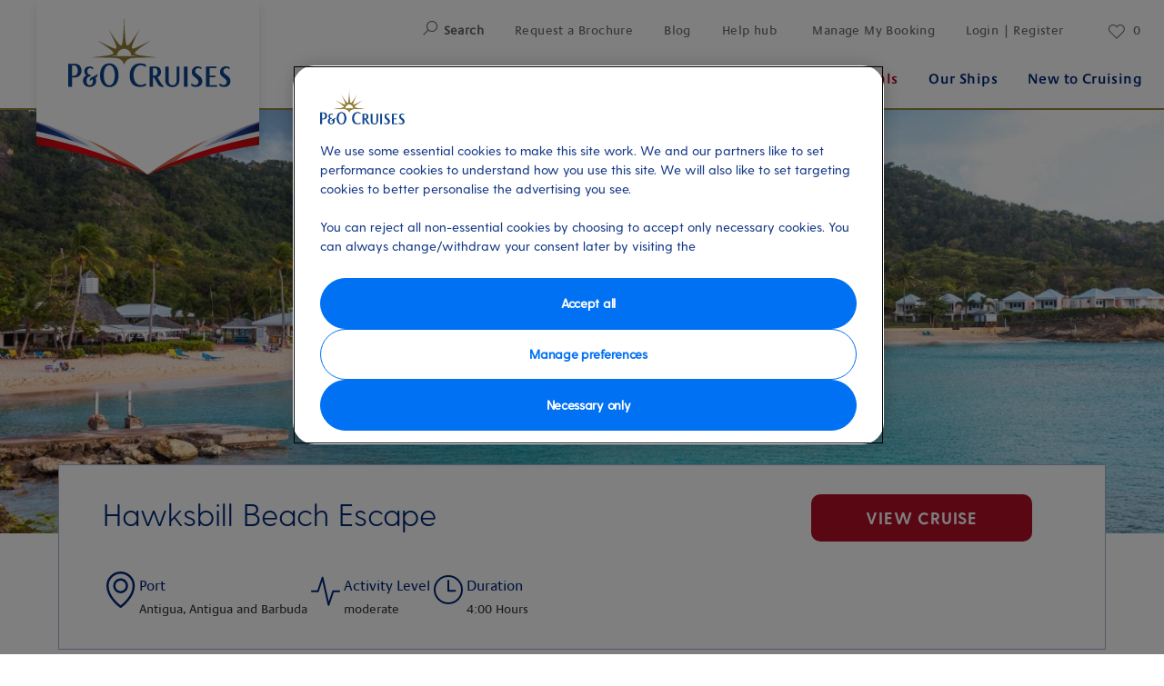

--- FILE ---
content_type: text/html;charset=utf-8
request_url: https://www.pocruises.com/shore-experiences/anu/hawksbill-beach-escape
body_size: 23579
content:

<!DOCTYPE html>
<html lang='en-GB'>
<head><script type="text/javascript" src="https://www.pocruises.com/public/b2b04bbb07b399966715611cdd3d19bbd600111ccd25"  ></script><script>
let previousPageErrors = JSON.parse(sessionStorage.getItem('cuk.previousPageErrors'));
let currentPageErrors = sessionStorage.getItem('cuk.currentPageErrors')
? JSON.parse(sessionStorage.getItem('cuk.currentPageErrors')): [];
if (currentPageErrors && currentPageErrors.length > 0) {
let errorsGenerated;
if (previousPageErrors && previousPageErrors.length > 0) {
errorsGenerated = [...previousPageErrors, ...currentPageErrors];
} else {
errorsGenerated = [...currentPageErrors];
}
sessionStorage.setItem('cuk.previousPageErrors', JSON.stringify(errorsGenerated));
} else if (!currentPageErrors && !previousPageErrors) {
sessionStorage.setItem('cuk.previousPageErrors', []);
}
sessionStorage.setItem('cuk.currentPageErrors', []);
</script>
<link rel="shortcut icon" type="image/x-icon" href="/favicon.ico"/>
<link rel="icon" type="image/png" sizes="32x32" href="/favicon-32x32.png"/>
<link rel="icon" type="image/png" sizes="16x16" href="/favicon-16x16.png"/>
<meta name="viewport" content="width=device-width, initial-scale=1.0, user-scalable=1"/>
<meta http-equiv="content-type" content="text/html; charset=UTF-8"/>
<meta http-equiv="X-UA-Compatible" content="IE=edge"/>
<title>Hawksbill Beach Escape </title>
<meta name="description" content="&lt;p>A short taxi ride will deposit you at gorgeous Hawksbill Beach where a delicious, welcome Caribbean cocktail will be waiting for you, along with an included sun lounger in a specially designated area of the beach. Then the time is yours – to soak up the glorious sunshine, stroll along the soft white sand, or take a dip in the incredibly blue sea. If you’re feeling active, there’s a large range of watersports available, which can be arranged independently. The beach also features a friendly beach bar, WCs, showers and umbrella hire for a nominal charge.&amp;nbsp;&lt;/p>
"/>
<link rel="canonical" href="https://www.pocruises.com/shore-experiences/anu/hawksbill-beach-escape"/>
<meta name="twitter:card" content="Summary"/>
<meta name="twitter:title" content="Hawksbill Beach Escape "/>
<meta name="twitter:description" content="&lt;p>A short taxi ride will deposit you at gorgeous Hawksbill Beach where a delicious, welcome Caribbean cocktail will be waiting for you, along with an included sun lounger in a specially designated area of the beach. Then the time is yours – to soak up the glorious sunshine, stroll along the soft white sand, or take a dip in the incredibly blue sea. If you’re feeling active, there’s a large range of watersports available, which can be arranged independently. The beach also features a friendly beach bar, WCs, showers and umbrella hire for a nominal charge.&amp;nbsp;&lt;/p>
"/>
<meta name="twitter:image" content="https://www.pocruises.com/content/dam/po/inventory-assets/excursions/ANU/ANU_108/GettyImages-1143367579-Hawksbill%20Beach.jpg"/>
<meta name="twitter:pageUrl" content="https://www.pocruises.com/shore-experiences/anu/hawksbill-beach-escape"/>
<meta property="og:locale" content="en_GB"/>
<meta property="og:title" content="Hawksbill Beach Escape "/>
<meta property="og:description" content="&lt;p>A short taxi ride will deposit you at gorgeous Hawksbill Beach where a delicious, welcome Caribbean cocktail will be waiting for you, along with an included sun lounger in a specially designated area of the beach. Then the time is yours – to soak up the glorious sunshine, stroll along the soft white sand, or take a dip in the incredibly blue sea. If you’re feeling active, there’s a large range of watersports available, which can be arranged independently. The beach also features a friendly beach bar, WCs, showers and umbrella hire for a nominal charge.&amp;nbsp;&lt;/p>
"/>
<meta property="og:image" content="https://www.pocruises.com/content/dam/po/inventory-assets/excursions/ANU/ANU_108/GettyImages-1143367579-Hawksbill%20Beach.jpg"/>
<meta property="og:url" content="https://www.pocruises.com/shore-experiences/anu/hawksbill-beach-escape"/>
<link rel="alternate" href="https://my.pocruises.com/mycruise/excursions/ANU/hawksbill-beach-escape" hreflang="en-gb"/>
<link rel="preload" as="script" href="https://www.pocruises.com/public/b2b04bbb07b399966715611cdd3d19bbd600111ccd25"/><link rel="preload" href="/etc.clientlibs/settings/wcm/designs/po/explorebook/resources/fonts/GreycliffCF-Light.woff" as="font" type="font/woff2" crossorigin/>
<link rel="preload" href="/etc.clientlibs/settings/wcm/designs/po/explorebook/resources/fonts/GreycliffCF-Medium.woff" as="font" type="font/woff2" crossorigin/>
<link rel="preload" href="/etc.clientlibs/settings/wcm/designs/po/explorebook/resources/fonts/GreycliffCF-Bold.woff" as="font" type="font/woff2" crossorigin/>
<link rel="preload" href="/etc.clientlibs/settings/wcm/designs/po/explorebook/resources/fonts/Praxis LT Regular.woff" as="font" type="font/woff2" crossorigin/>
<link rel="preload" href="/etc.clientlibs/settings/wcm/designs/po/explorebook/resources/fonts/Praxis LT Semibold.woff" as="font" type="font/woff2" crossorigin/>
<link rel="stylesheet" href="/etc.clientlibs/settings/wcm/designs/po/explorebook/resources/css/pages/common/index.20250513064108.css"/>
<link rel="stylesheet" href="/etc.clientlibs/settings/wcm/designs/po/explorebook/resources/css/pages/excursionsDetailPage/index.20250513064108.css"/>
<link as="script" rel="preload" key="/etc.clientlibs/settings/wcm/designs/po/explorebook/resources/js/mediators/common.20250513064108.js" href="/etc.clientlibs/settings/wcm/designs/po/explorebook/resources/js/mediators/common.20250513064108.js"/>
<link as="script" rel="preload" key="/etc.clientlibs/settings/wcm/designs/po/explorebook/resources/js/mediators/excursionsDetailPage.20250513064108.js" href="/etc.clientlibs/settings/wcm/designs/po/explorebook/resources/js/mediators/excursionsDetailPage.20250513064108.js"/>
<link as="script" rel="preload" key="/etc.clientlibs/settings/wcm/designs/po/explorebook/resources/js/mediators/vendors.20250513064108.js" href="/etc.clientlibs/settings/wcm/designs/po/explorebook/resources/js/mediators/vendors.20250513064108.js"/>
<script>
var pageConfigs = {
'page': '/content/po/master_website/en_GB/shore-experiences/anu/hawksbill-beach-escape',
'template': 'excursionsDetailPage',
'AEMtemplate': '/apps/carnival/platform/templates/excursionsDetailPageTemplate',
'templatePath': '/apps/carnival/platform/templates/excursionsDetailPageTemplate',
'isColorCodeEnabled': 'false',
'pageColorCode': '',
'pageName': 'po:en_GB:shore-experiences:anu:hawksbill-beach-escape'
}
var generalDTM = {
'pageName': 'po:en_GB:shore-experiences:anu:hawksbill-beach-escape',
'pageChannel': 'po:en_GB:shore-experiences',
'pageHier': 'po:en_GB:shore-experiences:anu'
}
var SR = (undefined == SR) ? { components: { data: [] }, legalContent: [], promoContent: [] } : SR;
</script>

   <script>
	            var commmonConfigs = {
	                'urlPrefix': '/content/po/master_website/en_GB',
	                'urlPrepend': '',
	                'brand': 'po',
	                'currencyMap': {"AUD":"$","EUR":"€","GBP":"£","CAD":"$","USD":"$","NZD":"$"},
	                'legalServiceUrl': 'https://www.pocruises.com/legal-information.legalContent.json',
	                'promoServiceUrl': 'https://www.pocruises.com/promos.promoContent.json',
	                'searchResultsUrl': 'https://www.pocruises.com/find-a-cruise',
	                'locale': 'en_GB',
	                'countryCodes' : "",
	                'taxCurrencyCodes' : "EUR",
	                'onboardCreditCurrencyCode' : "GBP",
	                'agencyId' : "DIRECT",
	                'agencyIdsMapping' : {"PR":"DIRECT"},
	                'fullRegistrationUrl' : "https://www.pocruises.com/my-account-registration#fullRegistration",
	                'emailActivationUrl' : "https://www.pocruises.com/my-account-complete",
	                'genericErrorMessage': "",
	                'sessionExpiration': 86400,
	                'enableOpenInNewTab': true,
	                'myAcManagementUrl' : "https://www.pocruises.com/my-account",
	                'apikey' : "",
	                'jsLibsPath': '/etc.clientlibs/settings/wcm/designs/po/explorebook/resources/js/',
	                'disableAnalyticsCookieId': '',
	                'disablePerfCookieId': 'disablePerfCookie',
	                'countryOverride': true,
	                'loginCountryOverride':false,
	                'enableOccupancy': false,
	                'enableAudioDescription': false,
	                'apiTimeOut': 11,
	                'currencyLocale': 'en_GB',
	                'allowedQueryParams': ['departDate','soldOut','shipVersion','excursionIds','isSouRoundtrip','(soldOut:(false) AND price_{{currencyCode}}_{{loyaltyTier}}:[1 TO *] AND embargoDateTime:[1999-12-01T00:00:00Z TO NOW])','(soldOut:(true) OR price_{{currencyCode}}_{{loyaltyTier}}:0)','price_{{currencyCode}}_{{loyaltyTier}}','flightPackage_{{currencyCode}}_{{loyaltyTier}}','{!tag=destinationTag}destinationIds','{!tag=destinationTag}destinationIds','{!tag=embarkTag}embarkPortCode','{!tag=departTag}departDate','{!tag=durationTag}duration','{!tag=portsTag}portsOfCall','{!tag=shipsTag}shipId','{!tag=cruisetypeTag}cruiseType','{!tag=metaTag}metaIds','{!tag=themesTag}themeIds','{!tag=priceTag}price_{{currencyCode}}_{{loyaltyTier}}','{!tag=cruiseOfferTag}cruisePromoIds','{!tag=offerTag}fareType','{!tag=cruiseTag}cruiseId','{!tag=offerTag}promoIds','{!tag=portTag}portId','{!tag=entityTag}entityId','{!tag=itineraryTag}itineraryId','{!tag=airportsTag}airportIds','{!tag=regionTag}regions','{!tag=excursionDestinationTag}excursionDestinationIDs','{!tag=roomsTag}roomIds'],
	                'accessibilitySeletedLabel': '',
	                'topLoyaltyTiers': 'Caribbean,Baltic,Ligurian',
	                'currencySymbolPosition': 'leftBottom',
	                'countriesWithCurrency' :  {"":{"currencyCode":"GBP","currencySymbol":"£","priceFormat":"en_US"},"PR":{"currencyCode":"GBP","currencySymbol":"£","priceFormat":"en_US"},"PT":{"currencyCode":"GBP","currencySymbol":"£","priceFormat":"en_US"},"PY":{"currencyCode":"GBP","currencySymbol":"£","priceFormat":"en_US"},"QA":{"currencyCode":"GBP","currencySymbol":"£","priceFormat":"en_US"},"AD":{"currencyCode":"GBP","currencySymbol":"£","priceFormat":"en_US"},"AE":{"currencyCode":"GBP","currencySymbol":"£","priceFormat":"en_US"},"AF":{"currencyCode":"GBP","currencySymbol":"£","priceFormat":"en_US"},"AG":{"currencyCode":"GBP","currencySymbol":"£","priceFormat":"en_US"},"AI":{"currencyCode":"GBP","currencySymbol":"£","priceFormat":"en_US"},"AL":{"currencyCode":"GBP","currencySymbol":"£","priceFormat":"en_US"},"AM":{"currencyCode":"GBP","currencySymbol":"£","priceFormat":"en_US"},"AO":{"currencyCode":"GBP","currencySymbol":"£","priceFormat":"en_US"},"AR":{"currencyCode":"GBP","currencySymbol":"£","priceFormat":"en_US"},"AS":{"currencyCode":"GBP","currencySymbol":"£","priceFormat":"en_US"},"AT":{"currencyCode":"GBP","currencySymbol":"£","priceFormat":"en_US"},"RE":{"currencyCode":"GBP","currencySymbol":"£","priceFormat":"en_US"},"AU":{"currencyCode":"GBP","currencySymbol":"£","priceFormat":"en_US"},"AW":{"currencyCode":"GBP","currencySymbol":"£","priceFormat":"en_US"},"AZ":{"currencyCode":"GBP","currencySymbol":"£","priceFormat":"en_US"},"RO":{"currencyCode":"GBP","currencySymbol":"£","priceFormat":"en_US"},"BA":{"currencyCode":"GBP","currencySymbol":"£","priceFormat":"en_US"},"BB":{"currencyCode":"GBP","currencySymbol":"£","priceFormat":"en_US"},"RS":{"currencyCode":"GBP","currencySymbol":"£","priceFormat":"en_US"},"BD":{"currencyCode":"GBP","currencySymbol":"£","priceFormat":"en_US"},"BE":{"currencyCode":"GBP","currencySymbol":"£","priceFormat":"en_US"},"RU":{"currencyCode":"GBP","currencySymbol":"£","priceFormat":"en_US"},"BF":{"currencyCode":"GBP","currencySymbol":"£","priceFormat":"en_US"},"BG":{"currencyCode":"GBP","currencySymbol":"£","priceFormat":"en_US"},"RW":{"currencyCode":"GBP","currencySymbol":"£","priceFormat":"en_US"},"BH":{"currencyCode":"GBP","currencySymbol":"£","priceFormat":"en_US"},"BJ":{"currencyCode":"GBP","currencySymbol":"£","priceFormat":"en_US"},"BM":{"currencyCode":"GBP","currencySymbol":"£","priceFormat":"en_US"},"BN":{"currencyCode":"GBP","currencySymbol":"£","priceFormat":"en_US"},"BO":{"currencyCode":"GBP","currencySymbol":"£","priceFormat":"en_US"},"SA":{"currencyCode":"GBP","currencySymbol":"£","priceFormat":"en_US"},"SB":{"currencyCode":"GBP","currencySymbol":"£","priceFormat":"en_US"},"BR":{"currencyCode":"GBP","currencySymbol":"£","priceFormat":"en_US"},"SC":{"currencyCode":"GBP","currencySymbol":"£","priceFormat":"en_US"},"BS":{"currencyCode":"GBP","currencySymbol":"£","priceFormat":"en_US"},"SD":{"currencyCode":"GBP","currencySymbol":"£","priceFormat":"en_US"},"default":{"currencyCode":"GBP","currencySymbol":"£","priceFormat":"en_US"},"BT":{"currencyCode":"GBP","currencySymbol":"£","priceFormat":"en_US"},"SE":{"currencyCode":"GBP","currencySymbol":"£","priceFormat":"en_US"},"SG":{"currencyCode":"GBP","currencySymbol":"£","priceFormat":"en_US"},"BW":{"currencyCode":"GBP","currencySymbol":"£","priceFormat":"en_US"},"SI":{"currencyCode":"GBP","currencySymbol":"£","priceFormat":"en_US"},"BY":{"currencyCode":"GBP","currencySymbol":"£","priceFormat":"en_US"},"BZ":{"currencyCode":"GBP","currencySymbol":"£","priceFormat":"en_US"},"SK":{"currencyCode":"GBP","currencySymbol":"£","priceFormat":"en_US"},"SL":{"currencyCode":"GBP","currencySymbol":"£","priceFormat":"en_US"},"SN":{"currencyCode":"GBP","currencySymbol":"£","priceFormat":"en_US"},"SO":{"currencyCode":"GBP","currencySymbol":"£","priceFormat":"en_US"},"CA":{"currencyCode":"GBP","currencySymbol":"£","priceFormat":"en_US"},"SR":{"currencyCode":"GBP","currencySymbol":"£","priceFormat":"en_US"},"CC":{"currencyCode":"GBP","currencySymbol":"£","priceFormat":"en_US"},"CD":{"currencyCode":"GBP","currencySymbol":"£","priceFormat":"en_US"},"ST":{"currencyCode":"GBP","currencySymbol":"£","priceFormat":"en_US"},"CF":{"currencyCode":"GBP","currencySymbol":"£","priceFormat":"en_US"},"SV":{"currencyCode":"GBP","currencySymbol":"£","priceFormat":"en_US"},"CG":{"currencyCode":"GBP","currencySymbol":"£","priceFormat":"en_US"},"CH":{"currencyCode":"GBP","currencySymbol":"£","priceFormat":"en_US"},"CI":{"currencyCode":"GBP","currencySymbol":"£","priceFormat":"en_US"},"SY":{"currencyCode":"GBP","currencySymbol":"£","priceFormat":"en_US"},"SZ":{"currencyCode":"GBP","currencySymbol":"£","priceFormat":"en_US"},"CK":{"currencyCode":"GBP","currencySymbol":"£","priceFormat":"en_US"},"CL":{"currencyCode":"GBP","currencySymbol":"£","priceFormat":"en_US"},"CM":{"currencyCode":"GBP","currencySymbol":"£","priceFormat":"en_US"},"CN":{"currencyCode":"GBP","currencySymbol":"£","priceFormat":"en_US"},"CO":{"currencyCode":"GBP","currencySymbol":"£","priceFormat":"en_US"},"CR":{"currencyCode":"GBP","currencySymbol":"£","priceFormat":"en_US"},"TC":{"currencyCode":"GBP","currencySymbol":"£","priceFormat":"en_US"},"TD":{"currencyCode":"GBP","currencySymbol":"£","priceFormat":"en_US"},"CU":{"currencyCode":"GBP","currencySymbol":"£","priceFormat":"en_US"},"CV":{"currencyCode":"GBP","currencySymbol":"£","priceFormat":"en_US"},"TG":{"currencyCode":"GBP","currencySymbol":"£","priceFormat":"en_US"},"TH":{"currencyCode":"GBP","currencySymbol":"£","priceFormat":"en_US"},"CX":{"currencyCode":"GBP","currencySymbol":"£","priceFormat":"en_US"},"CY":{"currencyCode":"GBP","currencySymbol":"£","priceFormat":"en_US"},"TJ":{"currencyCode":"GBP","currencySymbol":"£","priceFormat":"en_US"},"CZ":{"currencyCode":"GBP","currencySymbol":"£","priceFormat":"en_US"},"TL":{"currencyCode":"GBP","currencySymbol":"£","priceFormat":"en_US"},"TM":{"currencyCode":"GBP","currencySymbol":"£","priceFormat":"en_US"},"TN":{"currencyCode":"GBP","currencySymbol":"£","priceFormat":"en_US"},"TR":{"currencyCode":"GBP","currencySymbol":"£","priceFormat":"en_US"},"TT":{"currencyCode":"GBP","currencySymbol":"£","priceFormat":"en_US"},"DE":{"currencyCode":"GBP","currencySymbol":"£","priceFormat":"en_US"},"TW":{"currencyCode":"GBP","currencySymbol":"£","priceFormat":"en_US"},"DJ":{"currencyCode":"GBP","currencySymbol":"£","priceFormat":"en_US"},"TZ":{"currencyCode":"GBP","currencySymbol":"£","priceFormat":"en_US"},"DK":{"currencyCode":"GBP","currencySymbol":"£","priceFormat":"en_US"},"DM":{"currencyCode":"GBP","currencySymbol":"£","priceFormat":"en_US"},"DO":{"currencyCode":"GBP","currencySymbol":"£","priceFormat":"en_US"},"UA":{"currencyCode":"GBP","currencySymbol":"£","priceFormat":"en_US"},"UG":{"currencyCode":"GBP","currencySymbol":"£","priceFormat":"en_US"},"DZ":{"currencyCode":"GBP","currencySymbol":"£","priceFormat":"en_US"},"EC":{"currencyCode":"GBP","currencySymbol":"£","priceFormat":"en_US"},"US":{"currencyCode":"GBP","currencySymbol":"£","priceFormat":"en_US"},"EE":{"currencyCode":"GBP","currencySymbol":"£","priceFormat":"en_US"},"EG":{"currencyCode":"GBP","currencySymbol":"£","priceFormat":"en_US"},"UY":{"currencyCode":"GBP","currencySymbol":"£","priceFormat":"en_US"},"UZ":{"currencyCode":"GBP","currencySymbol":"£","priceFormat":"en_US"},"ER":{"currencyCode":"GBP","currencySymbol":"£","priceFormat":"en_US"},"VC":{"currencyCode":"GBP","currencySymbol":"£","priceFormat":"en_US"},"ES":{"currencyCode":"GBP","currencySymbol":"£","priceFormat":"en_US"},"ET":{"currencyCode":"GBP","currencySymbol":"£","priceFormat":"en_US"},"VE":{"currencyCode":"GBP","currencySymbol":"£","priceFormat":"en_US"},"VG":{"currencyCode":"GBP","currencySymbol":"£","priceFormat":"en_US"},"VI":{"currencyCode":"GBP","currencySymbol":"£","priceFormat":"en_US"},"VN":{"currencyCode":"GBP","currencySymbol":"£","priceFormat":"en_US"},"FI":{"currencyCode":"GBP","currencySymbol":"£","priceFormat":"en_US"},"FJ":{"currencyCode":"GBP","currencySymbol":"£","priceFormat":"en_US"},"FK":{"currencyCode":"GBP","currencySymbol":"£","priceFormat":"en_US"},"FO":{"currencyCode":"GBP","currencySymbol":"£","priceFormat":"en_US"},"FR":{"currencyCode":"GBP","currencySymbol":"£","priceFormat":"en_US"},"GA":{"currencyCode":"GBP","currencySymbol":"£","priceFormat":"en_US"},"GB":{"currencyCode":"GBP","currencySymbol":"£","priceFormat":"en_US"},"WS":{"currencyCode":"GBP","currencySymbol":"£","priceFormat":"en_US"},"GD":{"currencyCode":"GBP","currencySymbol":"£","priceFormat":"en_US"},"GE":{"currencyCode":"GBP","currencySymbol":"£","priceFormat":"en_US"},"GF":{"currencyCode":"GBP","currencySymbol":"£","priceFormat":"en_US"},"GG":{"currencyCode":"GBP","currencySymbol":"£","priceFormat":"en_US"},"GH":{"currencyCode":"GBP","currencySymbol":"£","priceFormat":"en_US"},"GI":{"currencyCode":"GBP","currencySymbol":"£","priceFormat":"en_US"},"GL":{"currencyCode":"GBP","currencySymbol":"£","priceFormat":"en_US"},"GM":{"currencyCode":"GBP","currencySymbol":"£","priceFormat":"en_US"},"GN":{"currencyCode":"GBP","currencySymbol":"£","priceFormat":"en_US"},"GP":{"currencyCode":"GBP","currencySymbol":"£","priceFormat":"en_US"},"GQ":{"currencyCode":"GBP","currencySymbol":"£","priceFormat":"en_US"},"GT":{"currencyCode":"GBP","currencySymbol":"£","priceFormat":"en_US"},"GU":{"currencyCode":"GBP","currencySymbol":"£","priceFormat":"en_US"},"GW":{"currencyCode":"GBP","currencySymbol":"£","priceFormat":"en_US"},"GY":{"currencyCode":"GBP","currencySymbol":"£","priceFormat":"en_US"},"HK":{"currencyCode":"GBP","currencySymbol":"£","priceFormat":"en_US"},"HM":{"currencyCode":"GBP","currencySymbol":"£","priceFormat":"en_US"},"HN":{"currencyCode":"GBP","currencySymbol":"£","priceFormat":"en_US"},"HR":{"currencyCode":"GBP","currencySymbol":"£","priceFormat":"en_US"},"HT":{"currencyCode":"GBP","currencySymbol":"£","priceFormat":"en_US"},"YE":{"currencyCode":"GBP","currencySymbol":"£","priceFormat":"en_US"},"HU":{"currencyCode":"GBP","currencySymbol":"£","priceFormat":"en_US"},"ID":{"currencyCode":"GBP","currencySymbol":"£","priceFormat":"en_US"},"YT":{"currencyCode":"GBP","currencySymbol":"£","priceFormat":"en_US"},"IE":{"currencyCode":"GBP","currencySymbol":"£","priceFormat":"en_US"},"IL":{"currencyCode":"GBP","currencySymbol":"£","priceFormat":"en_US"},"IM":{"currencyCode":"GBP","currencySymbol":"£","priceFormat":"en_US"},"IN":{"currencyCode":"GBP","currencySymbol":"£","priceFormat":"en_US"},"IO":{"currencyCode":"GBP","currencySymbol":"£","priceFormat":"en_US"},"ZA":{"currencyCode":"GBP","currencySymbol":"£","priceFormat":"en_US"},"IQ":{"currencyCode":"GBP","currencySymbol":"£","priceFormat":"en_US"},"IR":{"currencyCode":"GBP","currencySymbol":"£","priceFormat":"en_US"},"IS":{"currencyCode":"GBP","currencySymbol":"£","priceFormat":"en_US"},"IT":{"currencyCode":"GBP","currencySymbol":"£","priceFormat":"en_US"},"ZM":{"currencyCode":"GBP","currencySymbol":"£","priceFormat":"en_US"},"JE":{"currencyCode":"GBP","currencySymbol":"£","priceFormat":"en_US"},"ZW":{"currencyCode":"GBP","currencySymbol":"£","priceFormat":"en_US"},"JM":{"currencyCode":"GBP","currencySymbol":"£","priceFormat":"en_US"},"JO":{"currencyCode":"GBP","currencySymbol":"£","priceFormat":"en_US"},"JP":{"currencyCode":"GBP","currencySymbol":"£","priceFormat":"en_US"},"KE":{"currencyCode":"GBP","currencySymbol":"£","priceFormat":"en_US"},"KG":{"currencyCode":"GBP","currencySymbol":"£","priceFormat":"en_US"},"KH":{"currencyCode":"GBP","currencySymbol":"£","priceFormat":"en_US"},"KN":{"currencyCode":"GBP","currencySymbol":"£","priceFormat":"en_US"},"KR":{"currencyCode":"GBP","currencySymbol":"£","priceFormat":"en_US"},"KW":{"currencyCode":"GBP","currencySymbol":"£","priceFormat":"en_US"},"KY":{"currencyCode":"GBP","currencySymbol":"£","priceFormat":"en_US"},"KZ":{"currencyCode":"GBP","currencySymbol":"£","priceFormat":"en_US"},"LA":{"currencyCode":"GBP","currencySymbol":"£","priceFormat":"en_US"},"LB":{"currencyCode":"GBP","currencySymbol":"£","priceFormat":"en_US"},"LC":{"currencyCode":"GBP","currencySymbol":"£","priceFormat":"en_US"},"LI":{"currencyCode":"GBP","currencySymbol":"£","priceFormat":"en_US"},"LK":{"currencyCode":"GBP","currencySymbol":"£","priceFormat":"en_US"},"LR":{"currencyCode":"GBP","currencySymbol":"£","priceFormat":"en_US"},"LS":{"currencyCode":"GBP","currencySymbol":"£","priceFormat":"en_US"},"LT":{"currencyCode":"GBP","currencySymbol":"£","priceFormat":"en_US"},"LU":{"currencyCode":"GBP","currencySymbol":"£","priceFormat":"en_US"},"LV":{"currencyCode":"GBP","currencySymbol":"£","priceFormat":"en_US"},"LY":{"currencyCode":"GBP","currencySymbol":"£","priceFormat":"en_US"},"MA":{"currencyCode":"GBP","currencySymbol":"£","priceFormat":"en_US"},"MC":{"currencyCode":"GBP","currencySymbol":"£","priceFormat":"en_US"},"MD":{"currencyCode":"GBP","currencySymbol":"£","priceFormat":"en_US"},"ME":{"currencyCode":"GBP","currencySymbol":"£","priceFormat":"en_US"},"MG":{"currencyCode":"GBP","currencySymbol":"£","priceFormat":"en_US"},"MK":{"currencyCode":"GBP","currencySymbol":"£","priceFormat":"en_US"},"ML":{"currencyCode":"GBP","currencySymbol":"£","priceFormat":"en_US"},"MN":{"currencyCode":"GBP","currencySymbol":"£","priceFormat":"en_US"},"MQ":{"currencyCode":"GBP","currencySymbol":"£","priceFormat":"en_US"},"MR":{"currencyCode":"GBP","currencySymbol":"£","priceFormat":"en_US"},"MS":{"currencyCode":"GBP","currencySymbol":"£","priceFormat":"en_US"},"MT":{"currencyCode":"GBP","currencySymbol":"£","priceFormat":"en_US"},"MV":{"currencyCode":"GBP","currencySymbol":"£","priceFormat":"en_US"},"MW":{"currencyCode":"GBP","currencySymbol":"£","priceFormat":"en_US"},"MX":{"currencyCode":"GBP","currencySymbol":"£","priceFormat":"en_US"},"MY":{"currencyCode":"GBP","currencySymbol":"£","priceFormat":"en_US"},"MZ":{"currencyCode":"GBP","currencySymbol":"£","priceFormat":"en_US"},"NA":{"currencyCode":"GBP","currencySymbol":"£","priceFormat":"en_US"},"NE":{"currencyCode":"GBP","currencySymbol":"£","priceFormat":"en_US"},"NF":{"currencyCode":"GBP","currencySymbol":"£","priceFormat":"en_US"},"NG":{"currencyCode":"GBP","currencySymbol":"£","priceFormat":"en_US"},"NI":{"currencyCode":"GBP","currencySymbol":"£","priceFormat":"en_US"},"NL":{"currencyCode":"GBP","currencySymbol":"£","priceFormat":"en_US"},"NO":{"currencyCode":"GBP","currencySymbol":"£","priceFormat":"en_US"},"NP":{"currencyCode":"GBP","currencySymbol":"£","priceFormat":"en_US"},"NZ":{"currencyCode":"GBP","currencySymbol":"£","priceFormat":"en_US"},"OM":{"currencyCode":"GBP","currencySymbol":"£","priceFormat":"en_US"},"PA":{"currencyCode":"GBP","currencySymbol":"£","priceFormat":"en_US"},"PE":{"currencyCode":"GBP","currencySymbol":"£","priceFormat":"en_US"},"PF":{"currencyCode":"GBP","currencySymbol":"£","priceFormat":"en_US"},"PG":{"currencyCode":"GBP","currencySymbol":"£","priceFormat":"en_US"},"PH":{"currencyCode":"GBP","currencySymbol":"£","priceFormat":"en_US"},"PK":{"currencyCode":"GBP","currencySymbol":"£","priceFormat":"en_US"},"PL":{"currencyCode":"GBP","currencySymbol":"£","priceFormat":"en_US"}},
	                'isDealPage': '',
	                'dealCode': '',
	                'loginPageURL' : 'https://www.pocruises.com/login',
	                'enableTransparentHeader' : false,
	                'localEnableHeaderVariation' : false,
	                'roomRelease': '/api/v2/cruise/{cruise_id}/room/select',
	                'useAPIErrorMessage': false,
	                'useBookingVariation': true,
	                'enableFCCBreakDown':true,
	                'enableCustomBookNow': true,
	                'enableCruiseOnly': true,
	                'enablePromoBanner': false,
	                'enableModalCruiseMessageBox': true,
					'newViewPIFlag': true,
					'showNewCabinView': true,
					'searchBookingHeader': true,
					'cdpBookingHeader': true,
					'cabinBookingHeader': true,
					'summaryBookingHeader': true,
					'poNewTileFlag': true,
	                'showNewC022View' : false,
	                'bookableDetailsUrl' : '/bookingCountryDetails.bookableDetails.{countryCode}.json',
	                'enableFutureCruiseCredit': true,
	                'enableFutureCruisePayment' : true,
	                'roomRelease': '/api/v2/cruise/{cruise_id}/room/select',
	                'addonAgencyId': '',
	                'heroTileFlag' : true,
	                'hideMeta' : false,
					'poNewSummaryFlag': true,
					'poNewSummaryDetailFlag': true,
					'poNewRoomSelectorFlag': true,
					'poNewRoomSelectorLowerFareFlag': true,	
					'poNewRoomSelectorHigherFareFlag': true,	
					'poNewRoomSelectorHigherFareHeaderFlag': true,	
					'poNewRoomSelectorLowerFareHeaderFlag': true,	
					'poNewRoomSelectorSelectionFlag': true,	
					'enableRoomSelectorInMainBookingFlow': true,
					'hideCInlineSearchBarT013template': false,	
					'roomCategory' : 'https://www.pocruises.com/ships/{shipId}/{shipversion}.roomCategoryDetails.json',
					'tariffDetails' : 'https://www.pocruises.com/tariffs.tariffDetails.json', 
					'summaryModuleUrl' : '/ships/{shipId}/{shipversion}.summaryDetails.json',
					'itineraryDetailsUrl' : 'https://www.pocruises.com/itineraries/{itineraryId}/{cruiseId}.itinerarySummaryDetails.json',
					'roomSelectorPagePath' : 'https://www.pocruises.com/roomselector',
					'allSecondaryLinksWithSubHeader' : false,
					'enableDCRInMainBookingFlow': true,
					'enableMCInMainBookingFlow': true,
					'disableAnalyticsLinkTrackingFromAEM' : false,
					'enableMCForTopTier' : false,
					'enableSingleCabinPerkSelector' : true,
					'roomHoldWindowTime':120,
					'enableNewCourtesyHoldInConfirmation' : true,
					'roomSelect' : '/api/v2/cruise/{cruise_id}/room/select',
					'generateToken': '/api/v2/token/generate?brand=po',
					'fareUpgradeUrl': '/service/cruise/v1/fare-upgrades',
					'cunardNewTileFlag': false,
					'cruiseDetailsUrl': 'https://www.pocruises.com/itineraries/{itineraryId}/{cruiseId}.cruiseDetailsV2.json',
					'modifyCruisePageRendering': true,
					'showNewFareComparisionView': true,
					'showPreCruiseEmailOptOut' : true,
					'netStorageMapJsonUrl': '/map/itineraries/{itineraryId}/json/en_GB_{cruiseId}.json',
					'labelsUrl': 'https://www.pocruises.com/i18n.cruisePageLabels.json',
					'balancePaymentLogin': '/api/v2/mariner/validatebooking',
					'enableInternalSearchHub' : false,
					'onboardActivitiesUrl': 'https://www.pocruises.com/activity-types.activityTypes.json',
					'inclusionsUrl': '',
					'itineraryListView' : 'https://www.pocruises.com/itineraries/{itineraryId}/{cruiseId}.itineraryListView.json',
					'shoreXLandingPagePath' : 'https://www.pocruises.com/shore-experiences',
					'onboardSpendingCurrency': '',
					'enableTabbedViewonCDP' : 'false',
					'queenAnneOnBoardPage': '',
					'queenElizabethOnBoardPage': '',
					'queenMaryOnBoardPage': '',
					'queenVictoriaOnBoardPage': '',
					'enableSSO': 'true',
					'loginPageUrlSSO': '/login/',
					'payBalanceLoggedinUrl': '/account/pay-balance',
					'payBalanceGuestUrl': '/login/pay-balance',
					'manageBookingLoggedinUrl': '/account/manage-booking',
					'manageBookingGuestUrl': '/login/manage-booking',
					'requestABrochureLoggedinUrl': 'https://www.pocruises.com/my-account/brochures/request-a-brochure',
					'requestABrochureGuestUrl': '/request-a-brochure/',
					'userDetailsPageUrl': '/account/my-details',
					'preferencesPageUrl': '/account/my-preferences',
					'loyaltyPageUrl': 'https://www.pocruises.com/loyalty',
					'myCruiseHistoryPageUrl': 'https://www.pocruises.com/loyalty',
					'enable3dsMandate' : true,
					'myAccountRegistrationUrlSSO' : '/my-account-registration/',
					'brochureConfirmationPageurlSSO' : '/request-a-brochure/brochure-request-confirmation',
					'activationPageUrlSSO' : '/my-account-registration/activate-account?q=verify-account',
					'cruiseSelectorDynamicLinkSSO' : 'https://my.pocruises.com/mycruise/{ship_code}/homepage',
					'disableCiamBookingRealTimeSyncConfirmationPage' : false				
	            };
	            var configs = window.configs || {};
	            if(pageConfigs){
	            	configs = {...pageConfigs};
	            }
	            if (commmonConfigs){
	            	configs = {...configs, ...commmonConfigs};
	            }
	            if(window.cabinPageConfigs){
	            	configs = {...configs, ...commmonConfigs, ...cabinPageConfigs};
	            }
	            
	            var general = {
	                'country': 'GB',
	                'sectionLevelOne': 'en_GB',
	                'sectionLevelTwo': '',
	                'sectionLevelThree': '',
	                'sectionLevelFour': '',
	                'pageName': 'po:en_GB',
	                'pageChannel': 'po:en_GB',
	                'pageHier': 'po:en_GB',
	                'languageSelected': 'en',
	                'customCurrencyCode': 'USD',
	                'lastVisit': '03/2017',
	                'marinerID': '',
	                'loginStatus': 'not-loggedin',
	                'KnownSts': 'unknown',
	                'userSegmentOne': '',
	                'userSegmentTwo': '',
	                'memberLoyaltyLevel': ''
	            };
	            
	            if(window.generalDTM){
	            	general = {...general, ...window.generalDTM};
	            }

	            
	            var dtm_digitalData = {};
	            dtm_digitalData.general = general;
	            
	            var adobeDataLayer = window.adobeDataLayer || [];
	        </script>
<script data-desc="Namespace object">
			    var SR = { components: { data: [] }, legalContent: [], promoContent: [] };
			    var amp;
			</script>


	
		<script src="https://assets.adobedtm.com/5a10ec9b8fa3/a4536e2fedf9/launch-2f3dab866c60.min.js"></script>
		<noscript>
			
		</noscript>
	
	<style id="antiClickjack">
    body { display:none !important; }
</style>

<script type="text/javascript">

        var isFramed = self != top;
        var currentDomain = window.location.host;
        //check if the application sites navigate within themselves
        //then antiClickJack should have no effect
        var navigateWithinDomain = document.referrer.toString().indexOf(currentDomain) != -1;

        if (navigateWithinDomain == true) {                
		   var antiClickjack = document.getElementById("antiClickjack");
	       antiClickjack.parentNode.removeChild(antiClickjack);
        }

        if (isFramed) {
            var url = document.referrer;
            var acceptedHostFrame = isHostFrameAllowed(url);
            if (acceptedHostFrame) {
             var antiClickjack = document.getElementById("antiClickjack");
	          antiClickjack.parentNode.removeChild(antiClickjack);
            } else {
                top.location = self.location;
            }
        } else {
            //display the body
           var antiClickjack = document.getElementById("antiClickjack");
           if (null != antiClickjack){
         	  antiClickjack.parentNode.removeChild(antiClickjack);
           }
        }


    function isHostFrameAllowed(targetHostFrame) {
        var hostframes = "carnivalbrands.experiencecloud.adobe.com";
        if (hostframes.length == 0) {
            return true;
        }
        var hosts = hostframes.split(",");
        for (var i = 0; i < hosts.length; i++) {
            if (targetHostFrame.indexOf(hosts[i]) > -1) {
                return true; 
            }
        }
        return false; 
    }
    </script>

  
</head>
<body>
<div class="react-component bookingFlow" id="bookingFlow" data-id="bookingFlow-516980234659568" data-type="bookingFlow">
<div componentName=bookingFlow></div>
<script>
SR.components.data.push({"type":"bookingFlow","id":"bookingFlow-516980234659568","attributes":{},"meta":{"render":"dynamic"},"services":{"urls":{},"headers":{"brand":"po","locale":"en_GB","country":"GB"}}});
</script>
</div>
<div class="react-component fareTypeAPI" id="fareTypeAPICall" data-id="fareTypeAPI-516980280622334" data-type="fareTypeAPI">
<div componentName=fareTypeAPI></div>
<script>
SR.components.data.push({"type":"fareTypeAPI","id":"fareTypeAPI-516980280622334","attributes":{},"meta":{"render":"dynamic"},"services":{"urls":{"fareTypeLookupUrl":"/api/v2/data/faretype"},"headers":{"brand":"po","locale":"en_GB","country":"GB"}}});
</script>
</div>
<div class="react-component unsupportedBrowserMessage" id="unsupportedBrowserMessage" data-id="unsupportedBrowserMessage-516980326551817" data-type="unsupportedBrowserMessage">
<div class="unsupported-modal-container"></div>
<script>
SR.components.data.push({"type":"unsupportedBrowserMessage","id":"unsupportedBrowserMessage-516980326551817","attributes":{"browserTitle":"","browserDescription":"","ariaCloseLabel":"","unsupportedBrowserWarningDuration":"","contentLabel":"","isOneTrustEnabled":true,"isCountrySelectionEnabled":true,"browserData":{}},"meta":{"render":"dynamic"},"services":{"urls":{},"headers":{"brand":"po","locale":"en_GB","country":"GB"}}});
</script>
</div>




	
		
		
		
		      




    
        
        <div class="react-component leadGenBanner" id="lead-gen-banner" data-id="leadGenBanner-4073092253821906" data-type="leadGenBanner">
            
            	
            
            <script>
                SR.components.data.push({"type":"leadGenBanner","id":"leadGenBanner-4073092253821906","attributes":{"leadGenBannerText":"Don’t miss a thing! Sign up to hear from us today to make sure you’re always up-to-date with the latest news, announcements and offers from P&O Cruises","templatePath":"/apps/carnival/platform/templates/leadGenBannerTemplate","leadgenTemplateList":[],"leadGenBannerCta":{"label":"Sign up now","url":"https://www.pocruises.com/signup","isExternal":true,"absoluteUrl":"https://www.pocruises.com/signup"}},"meta":{"render":"dynamic"},"services":{"urls":{},"headers":{"brand":"po","locale":"en_GB","country":"GB"}}});
            </script>
			
        </div>
        
    


			
	






	
		
		
		
		      




    
        
        <div class="react-component leadGenPopup" id="lead-gen-popup" data-id="leadGenPopup-4073092308859582" data-type="leadGenPopup">
            
            	<div componentName=leadGenPopup></div>
            
            <script>
                SR.components.data.push({"type":"leadGenPopup","id":"leadGenPopup-4073092308859582","attributes":{"templatePath":"/apps/carnival/platform/templates/leadGenPopupTemplate","heading":"Win tickets to the BAFTA TV Awards!","subHeading":"Be the first to receive the latest news, announcements, offers and get the chance to win tickets to the BAFTA TV Awards. ","showTime":"14","popupImage":"/content/dam/po/marketing-assets/bafta/TV2023_SGA5977_Sign off required.jpg","leadgenPIncludePagePath":[],"leadgenPExcludePagePath":["/content/po/master_website/en_GB"],"leadgenPIncludeParentPath":[],"image":{"alt":"General view of the P&O Cruises 'Memorable Moment' Award, the only award voted for by the public at the 2023 BAFTA Television Awards with P&O Cruises, to be held on Sunday 14 May 2023 at the Royal Festival Hall, London, U.K. Photo by BAFTA/Scott Garfitt","0":{"1x":"/content/dam/po/marketing-assets/bafta/TV2023_SGA5977_Sign off required.jpg.image.349.230.low.jpg","2x":"/content/dam/po/marketing-assets/bafta/TV2023_SGA5977_Sign off required.jpg.image.699.460.low.jpg","aspectRatio":1.5195652173913043},"376":{"1x":"/content/dam/po/marketing-assets/bafta/TV2023_SGA5977_Sign off required.jpg.image.340.288.medium.jpg","2x":"/content/dam/po/marketing-assets/bafta/TV2023_SGA5977_Sign off required.jpg.image.680.576.medium.jpg","aspectRatio":1.1805555555555556},"769":{"1x":"/content/dam/po/marketing-assets/bafta/TV2023_SGA5977_Sign off required.jpg.image.340.288.high.jpg","2x":"/content/dam/po/marketing-assets/bafta/TV2023_SGA5977_Sign off required.jpg.image.680.576.high.jpg","aspectRatio":1.1805555555555556,"alt":"General view of the P&O Cruises 'Memorable Moment' Award, the only award voted for by the public at the 2023 BAFTA Television Awards with P&O Cruises, to be held on Sunday 14 May 2023 at the Royal Festival Hall, London, U.K. Photo by BAFTA/Scott Garfitt"}},"cta":{"label":"Enter here ","url":"https://publicvote.bafta.org/po-cruises-memorable-moment?utm_source=po&utm_medium=website&utm_campaign=2025memorable_moment","isExternal":true,"absoluteUrl":"https://publicvote.bafta.org/po-cruises-memorable-moment?utm_source=po&utm_medium=website&utm_campaign=2025memorable_moment"},"excludeSelectors":[]},"meta":{"render":"dynamic"},"services":{"urls":{},"headers":{"brand":"po","locale":"en_GB","country":"GB"}}});
            </script>
			
        </div>
        
    


			
	


<div class="wrapper">
<div class="alert-header-wrapper">
<div>
<div class="react-component alertMessaging" id="alertMessaging" data-id="alertMessaging-516980462709643" data-type="alertMessaging">
<script>
SR.components.data.push({"type":"alertMessaging","id":"alertMessaging-516980462709643","attributes":{"childComponents":[{"type":"loginAlertBar","id":"1770100443358","attributes":{"labels":{"loginDrawerCTAText":"<p>To redeem your Future Cruise Credit, or any other exclusive discounts, please <a data-legal='yes' class='login-drawer-component' href='/editor.html/content/po/master_content/en_GB/i18n/loginAlertBarPage.html#' _rte_href='#'>log in.</a><br></p><table class='rte-forcedborder'></table>","loginDrawerCloseLabel":"Close","requiredInfoErrorMessage":"Sorry, please make sure you've entered all the necessary information."},"showLoginAlertMessage":false,"showLoggedInState":false,"login":{"accessibilityHeading":"Login ","loginHeader":"Would you like to log in?","loginCTACopy":"Log in","logOutCTACopy":"Log out","email":{"label":"Email address","inline":"Email address","error":{"invalid":"Sorry, that is not a valid email address.  Please retry.","duplicate":"Sorry, we already have an account with that email address listed.","empty":"Please enter a valid email address"}},"password":{"label":"Password","inline":"Password","error":{"invalid":"Please enter a password.","empty":"Please enter a password."}},"forgotPassword":{"label":"Forgotten your password?","url":"https://www.pocruises.com/forgot-password","isExternal":false,"absoluteUrl":"/content/po/master_website/en_GB/forgot-password"},"loggedInWelcomeLabel":"You're currently logged in as","notYouLabel":"Not you?","invalidLoginErrorMsg":"Sorry, those log in details are not valid.","dobheading":"Date of birth","month":{"label":"Month","options":[{"01":{"label":"January","value":"Jan"}},{"02":{"label":"February","value":"Feb"}},{"03":{"label":"March","value":"Mar"}},{"04":{"label":"April","value":"Apr"}},{"05":{"label":"May","value":"May"}},{"06":{"label":"June","value":"Jun"}},{"07":{"label":"July","value":"Jul"}},{"08":{"label":"August","value":"Aug"}},{"09":{"label":"September","value":"Sep"}},{"10":{"label":"October","value":"Oct"}},{"11":{"label":"November","value":"Nov"}},{"12":{"label":"December","value":"Dec"}}],"error":{"invalid":"Sorry, that is an invalid month.","empty":"Please select a valid month."}},"day":{"label":"Day","error":{"invalid":"Sorry, that date is not valid.","empty":"Please select a valid date."}},"year":{"label":"Year","error":{"invalid":"Sorry, that is not a valid year","empty":"Please select a valid year"}},"youraccount":"Your account","loginwith":"","secondLoginOptionLabel":"","commonLabels":{"submitCtaLabel":"Submit","orLabel":"or"},"submitButton":{"label":"Submit","url":"https://www.pocruises.com/","isExternal":true,"absoluteUrl":"/content/po/master_website/en_GB"},"apiErrorLabels":{"5005":"Test","5025":"Session Timed Out","5004":"Username or password is incorrect. Please try again","2_1":"Username or password is incorrect. Please try again","2_2":"Username or password is incorrect. Please try again","2_6":"Username or password is incorrect. Please try again","5019":"5379","5011":"4010s","5146":"Unknown service","5147":"Not Passing Service in query Parameter","5148":"no valid SSO session found","5149":"Unauthorized request","5150":"User not found: Could not find a valid user for that netid","5151":"tticket is passed null","5152":"service is passed null","defaultErr":"Default API Error","defaultError":"Default API Error","9000":"Mainframe returns an unknown error code / message (Please try again later.)","9001":"System is unable to reach POLAR/TTG or POLAR/TTG returns an unknown error code/message(Please try again later.)","9002":"Booking flow is unavailable due to a known system outage (Please try again later.)","9003":"Mariner Account Lookup is not available due to Siebel being unavailable (Please try again later.)","9004":"We apologize, but this itinerary is no longer available. If you feel you have reached this message in error, please contact us.","701":"Error Message 701","702":"Error Message 702","703":"Error Message 703","5007":"Currently, our new Family staterooms, which accommodate 5 guests, are not available for online booking. Please contact your Travel Advisor or call Holland America Line for assistance.","5505":"Error Message 5505","403120":"Your account is temporarily locked for 60 minute. Please try again after this time or reset your password.","40003":"The email already registered with us, please select another email and try again.","403042":"Invalid login credentials. Please try again, or reset your password.","401030":"Your password must not be the same as any of your previous 5 passwords."},"firstName":{"label":"First name","error":{"empty":"Please enter a valid first name"}},"lastName":{"label":"Last name","error":{"empty":"Please enter a valid last name"}},"loyaltyPointsLabel":"Loyalty Points","secondloginoption":false,"isDateFirst":true,"showLoyaltyPoints":false,"emailSSO":{"label":"Email address","inline":"Email address","error":{"invalid":"Please enter a valid email address","duplicate":"This email address already exists.","empty":"Please enter an email address"}},"passwordSSO":{"label":"Password","inline":"Password","error":{"invalid":"Please enter a password","empty":"Please enter a password"}},"ssoApiErrorLabels":{"invalid_email":"We don’t recognise that email address, please try again or create an account.","account_locked":"Sorry, your account has been locked for 30 minutes because you exceeded the maximum number of login attempts.","email_not_verified":"Please activate your account","invalid_password":"Sorry that’s the wrong password. You have {noOfAttempts} more attempts","invalid_server_error":"Internal Server Error - please try again later"},"loginDescriptionSSO":"<p>If you'd like to register for an account,&nbsp;<a href=\"https://www.pocruises.com/my-account-registration\" title=\"Register for My Account\" _rte_href=\"https://www.pocruises.com/my-account-registration\">please click here.</a></p>","rememberMeMessageSSO":"Keep me signed in","forgotPasswordSSO":{"label":"Forgot password/email?","url":"/login/forgot-password","isExternal":false,"absoluteUrl":"/login/forgot-password"},"txMandatoryLabel":"Fields are required unless indicated as optional","rememberMeCookieCount":11,"forgetPasswordLabel":"Forgotten your password?","rememberMeLabel":"Remember me","submitButtonLabel":"Submit"},"templatePath":"/apps/carnival/platform/templates/excursionsDetailPageTemplate"},"meta":{"render":"dynamic"}}],"templatePath":"/apps/carnival/platform/templates/excursionsDetailPageTemplate","entityDetails":{},"enableFutureCruiseCredit":true,"fccBackgroundColor":"fcc-blue","fccExpiryTimeOut":0,"fccLabels":{"fccTitle":"Cruise Credit details","fccDescription":"<p>Below is a breakdown of all FCCs that have been applied to your My Account number, along with their amount, book by and sail by dates. If there are any discrepancies with the amount shown or if you'd like to use part of your FCC or upgrade an existing holiday please call 0344 338 8003.</p>","fccGuestLabel":"Guest","fccStartingCreditLabel":"Credit amount","fccSailByLabel":"Sail By","fccBookByLabel":"Book By","fccCloseLabel":"Close","cruiseCreditLabel":"Future Cruise Credit","genericApiErrorMessage":"Your Future Cruise Credit has not been applied","datesNotApplicableLabel":"NA"},"fccDateformat":""},"meta":{"render":"clientside"},"services":{"urls":{"logoutAPIUrlSSO":"/api/v3/auth/logout","guestFCCSSO":"/api/v3/accounts/guestFCCSummary","loginAPIUrlSSO":"/api/v3/auth/login","alert":"https://www.pocruises.com/alerts.alertsList.json","authStateAPISSO":"/api/v3/auth/state","loginAPIUrl":"/api/v2/accounts/login","guestFCCCached":"/api/v2/caches/guestFCC","logoutAPIUrl":"/api/v2/accounts/logout","guestFCC":"/api/v2/accounts/guestFCC","guestFCCCachedSSO":"/api/v3/accounts/guestFCCSummary","getUserInfoSSO":"/api/v3/accounts/details"},"headers":{"brand":"po","locale":"en_GB","country":"GB"}}});
</script>
</div>
</div>
<div>
<div>
<div><!-- SDI include (path: /content/po/master_website/en_GB/_jcr_content/globalHeader/globalHeader.nocache.html, resourceType: /apps/carnival/platform/components/content/globalHeader) -->




	
		
		
		
		      




    
        
        <div class="react-component globalHeader" id="globalHeader" data-id="globalHeader-4073478831028263" data-type="globalHeader">
            
            	<div class="global-header-wrapper no-search  " data-reactroot=""><a href="#content" class="sr-only skip-to-content">Skip To Content</a><header class="global-header-container"><nav class="global-header"><div class="menu-bar-small"><div class="nav-brand-logo"><a href="https://www.pocruises.com/" class="brand-logo" data-linktext="header::logo" data-contentname=" Logo" data-contenttype="image"><img src="/content/dam/po/pno_logo.svg" alt="P&amp;O Cruises Logo"/></a></div><div class="nav-toggle-btn showMobileNav"><div class="nav-showOnMobileNav"><ul class="toggle-nav" role="menubar" aria-label=""><li class="main-nav-item" role="presentation"><div class="secondary-list"><a href="JavaScript:void(0)" aria-expanded="false" aria-haspopup="true" aria-label="Deals" role="menuitem" class="main-nav-link " data-linktext="primary Nav:Deals"><span style="color:#b10f26">Deals</span></a><div class="secondary-list-menu shipNewFlag"><div class="action-bar"><div class="action-back-btn"><a href="JavaScript:void(0)" class="back-btn"><span class="sr-only">back button</span></a></div><div class="action-text"><span>Deals</span></div><div class="action-close-btn"><a href="JavaScript:void(0)" class="close-btn"><span class="sr-only">Close</span></a></div></div><div class="menu shipLayout"><div class="secondary-menu__items"><div class="secondary-menu__left"><div class="shipItem left"><div class="title">All Deals</div><ul role="menu" aria-label="Deals"><li role="presentation"><a href="https://www.pocruises.com/deals" aria-label="primary Nav Deals Cruise Deals link" role="menuitem" class="secondary-link" data-linktext="primary Nav:Deals:Cruise Deals">Cruise Deals</a></li></ul></div><div class="shipItem left"><div class="title">Other Deals</div><ul role="menu" aria-label="Deals"><li role="presentation"><a href="https://www.pocruises.com/deals/deals-by-destination" aria-label="primary Nav Deals Deals By Destination link" role="menuitem" class="secondary-link" data-linktext="primary Nav:Deals:Deals By Destination">Deals By Destination</a></li><li role="presentation"><a href="https://www.pocruises.com/deals/deals-by-month" aria-label="primary Nav Deals Deals By Month link" role="menuitem" class="secondary-link" data-linktext="primary Nav:Deals:Deals By Month">Deals By Month</a></li><li role="presentation"><a href="https://www.pocruises.com/deals/deals-by-ship" aria-label="primary Nav Deals Deals By Ship link" role="menuitem" class="secondary-link" data-linktext="primary Nav:Deals:Deals By Ship">Deals By Ship</a></li><li role="presentation"><a href="https://www.pocruises.com/deals/deals-by-destination/short-breaks-deals" aria-label="primary Nav Deals Short Break Deals link" role="menuitem" class="secondary-link" data-linktext="primary Nav:Deals:Short Break Deals">Short Break Deals</a></li></ul></div></div><div class="secondary-menu__right"><div class="shipItem right"><div class="title">Latest Deals</div><ul role="menu" aria-label="Deals"><li role="presentation"><a href="https://www.pocruises.com/deals/on-board-spending-money-on-us" aria-label="primary Nav Deals Extra on-board spend link" role="menuitem" class="secondary-link" data-linktext="primary Nav:Deals:Extra on-board spend">Extra on-board spend</a></li><li role="presentation"><a href="https://www.pocruises.com/deals/late-deals" aria-label="primary Nav Deals Last Minute Holidays link" role="menuitem" class="secondary-link" data-linktext="primary Nav:Deals:Last Minute Holidays">Last Minute Holidays</a></li><li role="presentation"><a href="https://www.pocruises.com/deals/early-savers" aria-label="primary Nav Deals Early Savers link" role="menuitem" class="secondary-link" data-linktext="primary Nav:Deals:Early Savers">Early Savers</a></li><li role="presentation"><a href="https://www.pocruises.com/deals/deal-of-the-week" aria-label="primary Nav Deals Deal Of The Week link" role="menuitem" class="secondary-link" data-linktext="primary Nav:Deals:Deal Of The Week">Deal Of The Week</a></li></ul></div></div></div><div class="secondary-menu container"><a href="https://www.pocruises.com/deals" aria-label="Cruise Deals" role="card Link" class="secondary-menu__Cruise Deals--link" data-linktext="Cruise Deals Ship Card"><div class="secondary-menu__images"><div class="image-lazy-loader lazy-loading-disabled"><picture><source srcSet="/content/dam/po/inventory-assets/ports/OL1/OL1.jpg.image.585.352.high.jpg 1x,/content/dam/po/inventory-assets/ports/OL1/OL1.jpg.image.1170.704.high.jpg 2x" media="(min-width: 1025px)"/><source srcSet="/content/dam/po/inventory-assets/ports/OL1/OL1.jpg.image.300.141.medium.jpg 1x,/content/dam/po/inventory-assets/ports/OL1/OL1.jpg.image.600.282.medium.jpg 2x" media="(min-width: 768px)"/><source srcSet="/content/dam/po/inventory-assets/ports/OL1/OL1.jpg.image.250.120.low.jpg 1x,/content/dam/po/inventory-assets/ports/OL1/OL1.jpg.image.500.240.low.jpg 2x" media="(min-width: 0px)"/><img src="/content/dam/po/inventory-assets/ports/OL1/OL1.jpg.image.500.240.low.jpg" class="" alt=" Big green mountains next to water and houses "/></picture></div><div class="image-description"><div class="description_box"><div class="title">Cruise Deals</div><div class="description">A collection of our top deals</div></div><div class="outer-ring"><div class="inner-ring"></div></div></div></div></a><a href="https://www.pocruises.com/deals/late-deals" aria-label="Last Minute Holidays" role="card Link" class="secondary-menu__cta--link" data-linktext="Last Minute Holidays Ship Card"><div class="secondary-menu__cta"><div class="secondary-menu__cta--content"><span class="secondary_icon"><img src="/content/dam/po/marketing-assets/homepage-redesign/Ship-icon.svg" alt="Last Minute Holidays" class="icon" width="37px" height="32px"/></span><p class="secondary-menu__cta--text">Last Minute Holidays</p><div class="logo_ring"><div class="outer-ring"><div class="inner-ring"></div></div></div></div></div></a></div></div></div></div></li></ul></div><button aria-label="" class="toggle-btn" aria-expanded="false"><span class="sr-only">toggle button</span></button></div><div class="nav-Curve" aria-hidden="true"></div></div><div class="navigation"><div class="utility-nav-container bg lvp-utility-nav" data-componentname="utilityNav"><ul class="nav" role="menubar" aria-label=""><li class="nav-item  " data-name="search" role="presentation"><div><a href="https://www.pocruises.com/search" aria-label="undefined" role="menuitem" class="nav-link search  " data-linktext="header:Search" data-componentname="utilityNav"><span><p><b>Search</b></p>
</span></a></div></li><li class="nav-item  " data-name="request-a-brochure" role="presentation"><div><a href="https://www.pocruises.com/my-account/brochures/request-a-brochure" aria-label="undefined" role="menuitem" class="nav-link request-a-brochure  " data-linktext="header:Request a Brochure" data-componentname="utilityNav"><span><p>Request a Brochure</p>
</span></a></div></li><li class="nav-item  " data-name="link" role="presentation"><div><a href="https://www.pocruises.com/blog" aria-label="undefined" role="menuitem" class="nav-link   " data-linktext="header:Blog" data-componentname="utilityNav"><span><p>Blog</p>
</span></a></div></li><li class="nav-item  " data-name="link" role="presentation"><div><a href="https://www.pocruises.com/help" aria-label="undefined" role="menuitem" class="nav-link   " data-linktext="header:Help hub&amp;nbsp;" data-componentname="utilityNav"><span><p>Help hub&nbsp;</p>
</span></a></div></li><li class="nav-item  " data-name="link" role="presentation"><div><a href="https://www.pocruises.com/manage-my-booking" aria-label="undefined" role="menuitem" class="nav-link   " data-linktext="header:Manage My Booking" data-componentname="utilityNav"><span><p>Manage My Booking</p>
</span></a></div></li><li class="nav-item  " data-name="login" role="presentation"><div><a href="https://www.pocruises.com/login" aria-label="&lt;p&gt;Login | Register&lt;/p&gt;
 login" role="menuitem" class="nav-link login" data-linktext="header:Login | Register" data-componentname="utilityNav"><span><p>Login | Register</p>
</span></a></div></li><li class="nav-item  " data-name="favourites" role="presentation"><div><a href="https://www.pocruises.com/favourites" aria-label="favourites 0" role="menuitem" class="nav-link favourites  " data-linktext="header:saved" data-componentname="utilityNav"><span>0</span></a></div></li></ul><div class="loading  hide"><span class="loading-icon"></span></div></div><div class="main-nav-container new_shipLayout"><div class="menu-bar"><div class="nav-text"><span>Menu</span></div><div class="nav-close-btn"><button class="close-btn"><span class="sr-only">Close</span></button></div></div><ul class="main-nav" role="menubar" aria-label=""><li class="main-nav-item" role="presentation"><a href="https://www.pocruises.com/find-a-cruise" role="menuitem" class="main-nav-link " data-linktext="primary Nav:Find &amp;amp; Book"><span>Find &amp; Book</span></a></li><li class="main-nav-item" role="presentation"><div class="secondary-list"><a href="JavaScript:void(0)" aria-expanded="false" aria-haspopup="true" aria-label="Destinations" role="menuitem" class="main-nav-link " data-linktext="primary Nav:Destinations"><span>Destinations</span></a><div class="secondary-list-menu"><div class="action-bar"><div class="action-back-btn"><a href="JavaScript:void(0)" class="back-btn"><span class="sr-only">back button</span></a></div><div class="action-text"><span>Destinations</span></div><div class="action-close-btn"><a href="JavaScript:void(0)" class="close-btn"><span class="sr-only">Close</span></a></div></div><ul role="menu" aria-label="Destinations"><li role="presentation"><a href="https://www.pocruises.com/cruise-destinations" aria-label="primary Nav Destinations All destinations link" role="menuitem" class="secondary-link" data-linktext="primary Nav:Destinations:All destinations">All destinations</a></li><li role="presentation"><a href="https://www.pocruises.com/cruise-destinations/scandinavia" aria-label="primary Nav Destinations Northern Europe &amp; Scandinavia link" role="menuitem" class="secondary-link" data-linktext="primary Nav:Destinations:Northern Europe &amp; Scandinavia">Northern Europe &amp; Scandinavia</a></li><li role="presentation"><a href="https://www.pocruises.com/cruise-destinations/canary-islands" aria-label="primary Nav Destinations Canary Islands link" role="menuitem" class="secondary-link" data-linktext="primary Nav:Destinations:Canary Islands">Canary Islands</a></li><li role="presentation"><a href="https://www.pocruises.com/cruise-destinations/caribbean11" aria-label="primary Nav Destinations Caribbean link" role="menuitem" class="secondary-link" data-linktext="primary Nav:Destinations:Caribbean">Caribbean</a></li><li role="presentation"><a href="https://www.pocruises.com/archive/mediterranean1" aria-label="primary Nav Destinations Mediterranean link" role="menuitem" class="secondary-link" data-linktext="primary Nav:Destinations:Mediterranean">Mediterranean</a></li><li role="presentation"><a href="https://www.pocruises.com/cruise-destinations/northern-europe-cruises" aria-label="primary Nav Destinations Northern European Escapes link" role="menuitem" class="secondary-link" data-linktext="primary Nav:Destinations:Northern European Escapes">Northern European Escapes</a></li><li role="presentation"><a href="https://www.pocruises.com/cruise-destinations/norway-iceland" aria-label="primary Nav Destinations Norway &amp; Iceland link" role="menuitem" class="secondary-link" data-linktext="primary Nav:Destinations:Norway &amp; Iceland">Norway &amp; Iceland</a></li><li role="presentation"><a href="https://www.pocruises.com/cruise-destinations/norwegian-fjords" aria-label="primary Nav Destinations Norwegian Fjords link" role="menuitem" class="secondary-link" data-linktext="primary Nav:Destinations:Norwegian Fjords">Norwegian Fjords</a></li><li role="presentation"><a href="https://www.pocruises.com/short-breaks" aria-label="primary Nav Destinations Short Breaks link" role="menuitem" class="secondary-link" data-linktext="primary Nav:Destinations:Short Breaks">Short Breaks</a></li><li role="presentation"><a href="https://www.pocruises.com/cruise-destinations/spain-and-portugal" aria-label="primary Nav Destinations Spain &amp; Portugal link" role="menuitem" class="secondary-link" data-linktext="primary Nav:Destinations:Spain &amp; Portugal">Spain &amp; Portugal</a></li><li role="presentation"><a href="https://www.pocruises.com/cruise-destinations/british-isles" aria-label="primary Nav Destinations British Isles link" role="menuitem" class="secondary-link" data-linktext="primary Nav:Destinations:British Isles">British Isles</a></li><li role="presentation"><a href="https://www.pocruises.com/cruise-destinations/usa-cruises" aria-label="primary Nav Destinations USA link" role="menuitem" class="secondary-link" data-linktext="primary Nav:Destinations:USA">USA</a></li><li role="presentation"><a href="https://www.pocruises.com/cruise-destinations/new-england-and-canada" aria-label="primary Nav Destinations New England &amp; Canada link" role="menuitem" class="secondary-link" data-linktext="primary Nav:Destinations:New England &amp; Canada">New England &amp; Canada</a></li><li role="presentation"><a href="https://www.pocruises.com/cruise-destinations/world-cruise" aria-label="primary Nav Destinations World Cruises link" role="menuitem" class="secondary-link" data-linktext="primary Nav:Destinations:World Cruises">World Cruises</a></li><li role="presentation"><a href="https://www.pocruises.com/shore-experiences" aria-label="primary Nav Destinations Shore experiences link" role="menuitem" class="secondary-link" data-linktext="primary Nav:Destinations:Shore experiences">Shore experiences</a></li></ul></div></div></li><li class="main-nav-item" role="presentation"><div class="secondary-list"><a href="JavaScript:void(0)" aria-expanded="false" aria-haspopup="true" aria-label="Holiday Types" role="menuitem" class="main-nav-link " data-linktext="primary Nav:Holiday Types"><span>Holiday Types</span></a><div class="secondary-list-menu"><div class="action-bar"><div class="action-back-btn"><a href="JavaScript:void(0)" class="back-btn"><span class="sr-only">back button</span></a></div><div class="action-text"><span>Holiday Types</span></div><div class="action-close-btn"><a href="JavaScript:void(0)" class="close-btn"><span class="sr-only">Close</span></a></div></div><ul role="menu" aria-label="Holiday Types"><li role="presentation"><a href="https://www.pocruises.com/cruises-from-southampton" aria-label="primary Nav Holiday Types Cruises from Southampton link" role="menuitem" class="secondary-link" data-linktext="primary Nav:Holiday Types:Cruises from Southampton">Cruises from Southampton</a></li><li role="presentation"><a href="https://www.pocruises.com/fly-cruises" aria-label="primary Nav Holiday Types Cruises With Flights link" role="menuitem" class="secondary-link" data-linktext="primary Nav:Holiday Types:Cruises With Flights">Cruises With Flights</a></li><li role="presentation"><a href="https://www.pocruises.com/short-breaks" aria-label="primary Nav Holiday Types Short Breaks link" role="menuitem" class="secondary-link" data-linktext="primary Nav:Holiday Types:Short Breaks">Short Breaks</a></li><li role="presentation"><a href="https://www.pocruises.com/themed-cruises/christmas-cruises" aria-label="primary Nav Holiday Types Christmas Cruises link" role="menuitem" class="secondary-link" data-linktext="primary Nav:Holiday Types:Christmas Cruises">Christmas Cruises</a></li><li role="presentation"><a href="https://www.pocruises.com/deals/school-holidays" aria-label="primary Nav Holiday Types School Holiday Cruises link" role="menuitem" class="secondary-link" data-linktext="primary Nav:Holiday Types:School Holiday Cruises">School Holiday Cruises</a></li><li role="presentation"><a href="https://www.pocruises.com/exclusively-for-adults" aria-label="primary Nav Holiday Types Exclusively for Adults  link" role="menuitem" class="secondary-link" data-linktext="primary Nav:Holiday Types:Exclusively for Adults ">Exclusively for Adults </a></li><li role="presentation"><a href="https://www.pocruises.com/2025-cruise-collection" aria-label="primary Nav Holiday Types 2025 Cruises link" role="menuitem" class="secondary-link" data-linktext="primary Nav:Holiday Types:2025 Cruises">2025 Cruises</a></li><li role="presentation"><a href="https://www.pocruises.com/2026-cruise-collection" aria-label="primary Nav Holiday Types 2026 Cruises link" role="menuitem" class="secondary-link" data-linktext="primary Nav:Holiday Types:2026 Cruises">2026 Cruises</a></li><li role="presentation"><a href="https://www.pocruises.com/2027-cruise-collection" aria-label="primary Nav Holiday Types 2027 cruises link" role="menuitem" class="secondary-link" data-linktext="primary Nav:Holiday Types:2027 cruises">2027 cruises</a></li><li role="presentation"><a href="https://www.pocruises.com/long-cruises" aria-label="primary Nav Holiday Types Long Cruises link" role="menuitem" class="secondary-link" data-linktext="primary Nav:Holiday Types:Long Cruises">Long Cruises</a></li><li role="presentation"><a href="https://www.pocruises.com/themed-cruises" aria-label="primary Nav Holiday Types Themed Cruises link" role="menuitem" class="secondary-link" data-linktext="primary Nav:Holiday Types:Themed Cruises">Themed Cruises</a></li><li role="presentation"><a href="https://www.pocruises.com/themed-cruises/food-heroes" aria-label="primary Nav Holiday Types Food Heroes link" role="menuitem" class="secondary-link" data-linktext="primary Nav:Holiday Types:Food Heroes">Food Heroes</a></li><li role="presentation"><a href="https://www.pocruises.com/cruise-destinations/world-cruise" aria-label="primary Nav Holiday Types World Cruise link" role="menuitem" class="secondary-link" data-linktext="primary Nav:Holiday Types:World Cruise">World Cruise</a></li><li role="presentation"><a href="https://www.pocruises.com/solo-travellers" aria-label="primary Nav Holiday Types Solo Travellers link" role="menuitem" class="secondary-link" data-linktext="primary Nav:Holiday Types:Solo Travellers">Solo Travellers</a></li><li role="presentation"><a href="https://www.pocruises.com/group-travel" aria-label="primary Nav Holiday Types Group Travellers link" role="menuitem" class="secondary-link" data-linktext="primary Nav:Holiday Types:Group Travellers">Group Travellers</a></li><li role="presentation"><a href="https://www.pocruises.com/family" aria-label="primary Nav Holiday Types Family cruises link" role="menuitem" class="secondary-link" data-linktext="primary Nav:Holiday Types:Family cruises">Family cruises</a></li><li role="presentation"><a href="https://www.pocruises.com/ceremonies-sea-shore" aria-label="primary Nav Holiday Types Ceremonies at sea link" role="menuitem" class="secondary-link" data-linktext="primary Nav:Holiday Types:Ceremonies at sea">Ceremonies at sea</a></li><li role="presentation"><a href="https://www.pocruises.com/find-a-cruise#{!tag=cruiseOfferTag}cruisePromoIds=PEN&amp;start=0" aria-label="primary Nav Holiday Types Peninsular Club cruises link" role="menuitem" class="secondary-link" data-linktext="primary Nav:Holiday Types:Peninsular Club cruises">Peninsular Club cruises</a></li><li role="presentation"><a href="https://www.pocruises.com/easter-cruise-holidays" aria-label="primary Nav Holiday Types Easter cruises link" role="menuitem" class="secondary-link" data-linktext="primary Nav:Holiday Types:Easter cruises">Easter cruises</a></li></ul></div></div></li><li class="main-nav-item" role="presentation"><div class="secondary-list"><a href="JavaScript:void(0)" aria-expanded="false" aria-haspopup="true" aria-label="Deals" role="menuitem" class="main-nav-link " data-linktext="primary Nav:Deals"><span style="color:#b10f26">Deals</span></a><div class="secondary-list-menu shipNewFlag"><div class="action-bar"><div class="action-back-btn"><a href="JavaScript:void(0)" class="back-btn"><span class="sr-only">back button</span></a></div><div class="action-text"><span>Deals</span></div><div class="action-close-btn"><a href="JavaScript:void(0)" class="close-btn"><span class="sr-only">Close</span></a></div></div><div class="menu shipLayout"><div class="secondary-menu__items"><div class="secondary-menu__left"><div class="shipItem left"><div class="title">All Deals</div><ul role="menu" aria-label="Deals"><li role="presentation"><a href="https://www.pocruises.com/deals" aria-label="primary Nav Deals Cruise Deals link" role="menuitem" class="secondary-link" data-linktext="primary Nav:Deals:Cruise Deals">Cruise Deals</a></li></ul></div><div class="shipItem left"><div class="title">Other Deals</div><ul role="menu" aria-label="Deals"><li role="presentation"><a href="https://www.pocruises.com/deals/deals-by-destination" aria-label="primary Nav Deals Deals By Destination link" role="menuitem" class="secondary-link" data-linktext="primary Nav:Deals:Deals By Destination">Deals By Destination</a></li><li role="presentation"><a href="https://www.pocruises.com/deals/deals-by-month" aria-label="primary Nav Deals Deals By Month link" role="menuitem" class="secondary-link" data-linktext="primary Nav:Deals:Deals By Month">Deals By Month</a></li><li role="presentation"><a href="https://www.pocruises.com/deals/deals-by-ship" aria-label="primary Nav Deals Deals By Ship link" role="menuitem" class="secondary-link" data-linktext="primary Nav:Deals:Deals By Ship">Deals By Ship</a></li><li role="presentation"><a href="https://www.pocruises.com/deals/deals-by-destination/short-breaks-deals" aria-label="primary Nav Deals Short Break Deals link" role="menuitem" class="secondary-link" data-linktext="primary Nav:Deals:Short Break Deals">Short Break Deals</a></li></ul></div></div><div class="secondary-menu__right"><div class="shipItem right"><div class="title">Latest Deals</div><ul role="menu" aria-label="Deals"><li role="presentation"><a href="https://www.pocruises.com/deals/on-board-spending-money-on-us" aria-label="primary Nav Deals Extra on-board spend link" role="menuitem" class="secondary-link" data-linktext="primary Nav:Deals:Extra on-board spend">Extra on-board spend</a></li><li role="presentation"><a href="https://www.pocruises.com/deals/late-deals" aria-label="primary Nav Deals Last Minute Holidays link" role="menuitem" class="secondary-link" data-linktext="primary Nav:Deals:Last Minute Holidays">Last Minute Holidays</a></li><li role="presentation"><a href="https://www.pocruises.com/deals/early-savers" aria-label="primary Nav Deals Early Savers link" role="menuitem" class="secondary-link" data-linktext="primary Nav:Deals:Early Savers">Early Savers</a></li><li role="presentation"><a href="https://www.pocruises.com/deals/deal-of-the-week" aria-label="primary Nav Deals Deal Of The Week link" role="menuitem" class="secondary-link" data-linktext="primary Nav:Deals:Deal Of The Week">Deal Of The Week</a></li></ul></div></div></div><div class="secondary-menu container"><a href="https://www.pocruises.com/deals" aria-label="Cruise Deals" role="card Link" class="secondary-menu__Cruise Deals--link" data-linktext="Cruise Deals Ship Card"><div class="secondary-menu__images"><div class="image-lazy-loader lazy-loading-disabled"><picture><source srcSet="/content/dam/po/inventory-assets/ports/OL1/OL1.jpg.image.585.352.high.jpg 1x,/content/dam/po/inventory-assets/ports/OL1/OL1.jpg.image.1170.704.high.jpg 2x" media="(min-width: 1025px)"/><source srcSet="/content/dam/po/inventory-assets/ports/OL1/OL1.jpg.image.300.141.medium.jpg 1x,/content/dam/po/inventory-assets/ports/OL1/OL1.jpg.image.600.282.medium.jpg 2x" media="(min-width: 768px)"/><source srcSet="/content/dam/po/inventory-assets/ports/OL1/OL1.jpg.image.250.120.low.jpg 1x,/content/dam/po/inventory-assets/ports/OL1/OL1.jpg.image.500.240.low.jpg 2x" media="(min-width: 0px)"/><img src="/content/dam/po/inventory-assets/ports/OL1/OL1.jpg.image.500.240.low.jpg" class="" alt=" Big green mountains next to water and houses "/></picture></div><div class="image-description"><div class="description_box"><div class="title">Cruise Deals</div><div class="description">A collection of our top deals</div></div><div class="outer-ring"><div class="inner-ring"></div></div></div></div></a><a href="https://www.pocruises.com/deals/late-deals" aria-label="Last Minute Holidays" role="card Link" class="secondary-menu__cta--link" data-linktext="Last Minute Holidays Ship Card"><div class="secondary-menu__cta"><div class="secondary-menu__cta--content"><span class="secondary_icon"><img src="/content/dam/po/marketing-assets/homepage-redesign/Ship-icon.svg" alt="Last Minute Holidays" class="icon" width="37px" height="32px"/></span><p class="secondary-menu__cta--text">Last Minute Holidays</p><div class="logo_ring"><div class="outer-ring"><div class="inner-ring"></div></div></div></div></div></a></div></div></div></div></li><li class="main-nav-item" role="presentation"><div class="secondary-list"><a href="JavaScript:void(0)" aria-expanded="false" aria-haspopup="true" aria-label="&lt;p&gt;Our Ships&lt;/p&gt;
" role="menuitem" class="main-nav-link " data-linktext="primary Nav:Our Ships"><span><p>Our Ships</p>
</span></a><div class="secondary-list-menu shipNewFlag"><div class="action-bar"><div class="action-back-btn"><a href="JavaScript:void(0)" class="back-btn"><span class="sr-only">back button</span></a></div><div class="action-text"><span><p>Our Ships</p>
</span></div><div class="action-close-btn"><a href="JavaScript:void(0)" class="close-btn"><span class="sr-only">Close</span></a></div></div><div class="menu shipLayout"><div class="secondary-menu__items"><div class="secondary-menu__left"><div class="shipItem left"><div class="title">Family friendly</div><ul role="menu" aria-label="&lt;p&gt;Our Ships&lt;/p&gt;
"><li role="presentation"><a href="https://www.pocruises.com/cruise-ships/arvia/overview" aria-label="primary Nav &lt;p&gt;Our Ships&lt;/p&gt;
 Arvia link" role="menuitem" class="secondary-link" data-linktext="primary Nav:&lt;p&gt;Our Ships&lt;/p&gt;
:Arvia">Arvia</a></li><li role="presentation"><a href="https://www.pocruises.com/cruise-ships/iona/overview" aria-label="primary Nav &lt;p&gt;Our Ships&lt;/p&gt;
 Iona link" role="menuitem" class="secondary-link" data-linktext="primary Nav:&lt;p&gt;Our Ships&lt;/p&gt;
:Iona">Iona</a></li><li role="presentation"><a href="https://www.pocruises.com/cruise-ships/britannia/overview" aria-label="primary Nav &lt;p&gt;Our Ships&lt;/p&gt;
 Britannia link" role="menuitem" class="secondary-link" data-linktext="primary Nav:&lt;p&gt;Our Ships&lt;/p&gt;
:Britannia">Britannia</a></li><li role="presentation"><a href="https://www.pocruises.com/cruise-ships/ventura/overview" aria-label="primary Nav &lt;p&gt;Our Ships&lt;/p&gt;
 Ventura link" role="menuitem" class="secondary-link" data-linktext="primary Nav:&lt;p&gt;Our Ships&lt;/p&gt;
:Ventura">Ventura</a></li><li role="presentation"><a href="https://www.pocruises.com/cruise-ships/azura/overview" aria-label="primary Nav &lt;p&gt;Our Ships&lt;/p&gt;
 Azura link" role="menuitem" class="secondary-link" data-linktext="primary Nav:&lt;p&gt;Our Ships&lt;/p&gt;
:Azura">Azura</a></li></ul></div></div><div class="secondary-menu__right"><div class="shipItem right"><div class="title">Exclusively for adults</div><ul role="menu" aria-label="&lt;p&gt;Our Ships&lt;/p&gt;
"><li role="presentation"><a href="https://www.pocruises.com/cruise-ships/aurora/overview" aria-label="primary Nav &lt;p&gt;Our Ships&lt;/p&gt;
 Aurora link" role="menuitem" class="secondary-link" data-linktext="primary Nav:&lt;p&gt;Our Ships&lt;/p&gt;
:Aurora">Aurora</a></li><li role="presentation"><a href="https://www.pocruises.com/cruise-ships/arcadia/overview" aria-label="primary Nav &lt;p&gt;Our Ships&lt;/p&gt;
 Arcadia link" role="menuitem" class="secondary-link" data-linktext="primary Nav:&lt;p&gt;Our Ships&lt;/p&gt;
:Arcadia">Arcadia</a></li></ul></div><div class="shipItem right"><div class="title">Life on board</div><ul role="menu" aria-label="&lt;p&gt;Our Ships&lt;/p&gt;
"><li role="presentation"><a href="https://www.pocruises.com/accommodation" aria-label="primary Nav &lt;p&gt;Our Ships&lt;/p&gt;
 Accommodation link" role="menuitem" class="secondary-link" data-linktext="primary Nav:&lt;p&gt;Our Ships&lt;/p&gt;
:Accommodation">Accommodation</a></li><li role="presentation"><a href="https://www.pocruises.com/onboard-activities/cruise-dining" aria-label="primary Nav &lt;p&gt;Our Ships&lt;/p&gt;
 Dining link" role="menuitem" class="secondary-link" data-linktext="primary Nav:&lt;p&gt;Our Ships&lt;/p&gt;
:Dining">Dining</a></li><li role="presentation"><a href="https://www.pocruises.com/onboard-activities/drinks-on-board" aria-label="primary Nav &lt;p&gt;Our Ships&lt;/p&gt;
 Drinks link" role="menuitem" class="secondary-link" data-linktext="primary Nav:&lt;p&gt;Our Ships&lt;/p&gt;
:Drinks">Drinks</a></li><li role="presentation"><a href="https://www.pocruises.com/onboard-activities" aria-label="primary Nav &lt;p&gt;Our Ships&lt;/p&gt;
 On-board activities link" role="menuitem" class="secondary-link" data-linktext="primary Nav:&lt;p&gt;Our Ships&lt;/p&gt;
:On-board activities">On-board activities</a></li></ul></div></div></div><div class="secondary-menu container"><a href="https://www.pocruises.com/cruise-ships/arvia/overview" aria-label="Arvia" role="card Link" class="secondary-menu__Arvia--link" data-linktext="Arvia Ship Card"><div class="secondary-menu__images"><div class="image-lazy-loader lazy-loading-disabled"><picture><source srcSet="/content/dam/po/marketing-assets/excel-class-ships---new/arvia/cabin1.jpg.image.585.352.high.jpg 1x,/content/dam/po/marketing-assets/excel-class-ships---new/arvia/cabin1.jpg.image.1170.704.high.jpg 2x" media="(min-width: 1025px)"/><source srcSet="/content/dam/po/marketing-assets/excel-class-ships---new/arvia/cabin1.jpg.image.300.141.medium.jpg 1x,/content/dam/po/marketing-assets/excel-class-ships---new/arvia/cabin1.jpg.image.600.282.medium.jpg 2x" media="(min-width: 768px)"/><source srcSet="/content/dam/po/marketing-assets/excel-class-ships---new/arvia/cabin1.jpg.image.250.120.low.jpg 1x,/content/dam/po/marketing-assets/excel-class-ships---new/arvia/cabin1.jpg.image.500.240.low.jpg 2x" media="(min-width: 0px)"/><img src="/content/dam/po/marketing-assets/excel-class-ships---new/arvia/cabin1.jpg.image.500.240.low.jpg" class="" alt="London Architectural Photography"/></picture></div><div class="image-description"><div class="description_box"><div class="title">Arvia</div><div class="description">Explore our newest ship</div></div><div class="outer-ring"><div class="inner-ring"></div></div></div></div></a><a href="https://www.pocruises.com/cruise-ships" aria-label="Explore all our ships" role="card Link" class="secondary-menu__cta--link" data-linktext="Explore all our ships Ship Card"><div class="secondary-menu__cta"><div class="secondary-menu__cta--content"><span class="secondary_icon"><img src="/content/dam/po/marketing-assets/homepage-redesign/Ship-icon.svg" alt="Explore all our ships" class="icon" width="37px" height="32px"/></span><p class="secondary-menu__cta--text">Explore all our ships</p><div class="logo_ring"><div class="outer-ring"><div class="inner-ring"></div></div></div></div></div></a></div></div></div></div></li><li class="main-nav-item" role="presentation"><a href="https://www.pocruises.com/new-to-cruising" role="menuitem" class="main-nav-link " data-linktext="primary Nav:&lt;p&gt;New to Cruising&lt;/p&gt;
"><span><p>New to Cruising</p>
</span></a></li></ul></div></div></nav></header><div id="content" tabindex="-1"></div></div>
            
            <script>
                SR.components.data.push({"type":"globalHeader","id":"globalHeader-4073478831028263","attributes":{"childComponents":[{"type":"utilityNav","id":"1768309636728","attributes":{"navItems":[{"linkUrl":"https://www.pocruises.com/search","navType":"search","showIcon":true,"title":"<p><b>Search</b></p>\r\n","callBackOption":"","langOptionTitles":[],"logOutLabel":"","myAccount":{},"myAccountAriaLabel":""},{"linkUrl":"https://www.pocruises.com/my-account/brochures/request-a-brochure","navType":"request-a-brochure","showIcon":true,"title":"<p>Request a Brochure</p>\r\n","callBackOption":"","langOptionTitles":[],"logOutLabel":"","myAccount":{},"myAccountAriaLabel":""},{"linkUrl":"https://www.pocruises.com/blog","navType":"link","showIcon":false,"title":"<p>Blog</p>\r\n","callBackOption":"","langOptionTitles":[],"logOutLabel":"","myAccount":{},"myAccountAriaLabel":""},{"linkUrl":"https://www.pocruises.com/help","navType":"link","showIcon":false,"title":"<p>Help hub&nbsp;</p>\r\n","callBackOption":"","langOptionTitles":[],"logOutLabel":"","myAccount":{},"myAccountAriaLabel":""},{"linkUrl":"https://www.pocruises.com/manage-my-booking","navType":"link","showIcon":false,"title":"<p>Manage My Booking</p>\r\n","callBackOption":"","langOptionTitles":[],"logOutLabel":"","myAccount":{},"myAccountAriaLabel":""},{"linkUrl":"https://www.pocruises.com/login","navType":"login","showIcon":true,"title":"<p>Login | Register</p>\r\n","callBackOption":"","langOptionTitles":[],"logOutLabel":"","myAccount":{},"myAccountAriaLabel":""},{"navType":"logout","showIcon":false,"title":"Hello","callBackOption":"","langOptionTitles":[],"logOutLabel":"Log out","myAccount":{},"myAccountAriaLabel":""},{"linkUrl":"https://www.pocruises.com/favourites","navType":"favourites","showIcon":true,"title":"","callBackOption":"","langOptionTitles":[],"logOutLabel":"","myAccount":{},"myAccountAriaLabel":""}],"mainNavTitle":"","subNavTitle":"","order":"","numberOfRows":"","loginPageURL":"/content/po/master_website/en_GB/login","showExcursionOnWebsite":false,"utilityNavLabels":{"closeLabel":"Close","hiLabel":"Hello","logoutLabel":"Log out"}},"meta":{"render":"dynamic"}}],"templatePath":"/apps/carnival/platform/templates/homeTemplate/nocache","headerLogo":{"image":"/content/dam/po/pno_logo.svg","alt":"P&O Cruises Logo","url":"https://www.pocruises.com/","isExternal":false},"enableHeaderVariation":false,"menuText":"Menu","closeButtonText":"Close","utilityNavRequired":true,"numberOfItems":"6","mobileRotationDuration":"0","uspMessageTemplateList":[],"disableChevronForLogo":false,"uspBannerLinks":{},"skipToContentLabel":"Skip To Content","tollFreeLabel":"","tollNumberDescriptionText":"","iTooltipOverlayText":"","topNavigationLabel":"","primaryNavigationLabel":"","menuButtonAriaLabel":"","apiErrorLabels":{"5025":"Sorry, this cabin cannot be found.","5159":"Unauthorized request","701":"Sorry, we're experiencing some technical issues. Please try again later.","702":"Sorry, we're experiencing some technical issues. Please try again later.","703":"Sorry, we're experiencing some technical issues. Please try again later.","5007":"It looks like you've missed out some information. Please try again.","5505":"Sorry, we're experiencing some technical issues. Please try again later.","9004":"Sorry, we're experiencing some technical issues. Please try again later.","9000":"Sorry, we're experiencing some technical issues. Please try again later.","9002":"Sorry, we cannot progress your booking at this time. Please try again later.","9003":"Sorry, our account look-up isn't working right now. Please try again later."},"navigationItems":[{"globalNavigationTitle":"Find &amp; Book","navigationType":"direct","directLinkTarget":"https://www.pocruises.com/find-a-cruise","showOnMobileNavigation":false,"imageDropdownList":[{"image":{"alt":"","0":{"1x":"/content/dam/cunard/cunard-asset/Images/Layer Fashion.jpg.image.286.193.low.jpg","2x":"/content/dam/cunard/cunard-asset/Images/Layer Fashion.jpg.image.572.386.low.jpg","aspectRatio":1.4818652849740932},"376":{"1x":"/content/dam/cunard/cunard-asset/Images/Layer Fashion.jpg.image.348.233.medium.jpg","2x":"/content/dam/cunard/cunard-asset/Images/Layer Fashion.jpg.image.696.466.medium.jpg","aspectRatio":1.4935622317596566},"769":{"1x":"/content/dam/cunard/cunard-asset/Images/Layer Fashion.jpg.image.288.193.high.jpg","2x":"/content/dam/cunard/cunard-asset/Images/Layer Fashion.jpg.image.576.386.high.jpg","aspectRatio":1.4922279792746114}},"target":"http://www.pocruises.com","titleOverlayText":"Your Cruise"},{"image":{"alt":"","0":{"1x":"/content/dam/cunard/cunard-asset/Images/Layer Fashion.jpg.image.286.193.low.jpg","2x":"/content/dam/cunard/cunard-asset/Images/Layer Fashion.jpg.image.572.386.low.jpg","aspectRatio":1.4818652849740932},"376":{"1x":"/content/dam/cunard/cunard-asset/Images/Layer Fashion.jpg.image.348.233.medium.jpg","2x":"/content/dam/cunard/cunard-asset/Images/Layer Fashion.jpg.image.696.466.medium.jpg","aspectRatio":1.4935622317596566},"769":{"1x":"/content/dam/cunard/cunard-asset/Images/Layer Fashion.jpg.image.288.193.high.jpg","2x":"/content/dam/cunard/cunard-asset/Images/Layer Fashion.jpg.image.576.386.high.jpg","aspectRatio":1.4922279792746114}},"target":"http://www.pocruises.com","titleOverlayText":"EXC Guides"},{"image":{"alt":"","0":{"1x":"/content/dam/cunard/cunard-asset/Images/Layer Fashion.jpg.image.286.193.low.jpg","2x":"/content/dam/cunard/cunard-asset/Images/Layer Fashion.jpg.image.572.386.low.jpg","aspectRatio":1.4818652849740932},"376":{"1x":"/content/dam/cunard/cunard-asset/Images/Layer Fashion.jpg.image.348.233.medium.jpg","2x":"/content/dam/cunard/cunard-asset/Images/Layer Fashion.jpg.image.696.466.medium.jpg","aspectRatio":1.4935622317596566},"769":{"1x":"/content/dam/cunard/cunard-asset/Images/Layer Fashion.jpg.image.288.193.high.jpg","2x":"/content/dam/cunard/cunard-asset/Images/Layer Fashion.jpg.image.576.386.high.jpg","aspectRatio":1.4922279792746114}},"target":"http://www.pocruises.com","titleOverlayText":"Let Us Help"}],"active":false,"highLightColor":"","primaryImageText":"","primaryImageDescription":"","primaryImageTargetLink":"","secondaryImageHeading":"","secondaryImageIcon":"","secondaryImageLink":"","newViewPrimaryImage":{}},{"globalNavigationTitle":"Destinations","navigationType":"secondary","directLinkTarget":"","showOnMobileNavigation":false,"secondaryLinkList":[{"secondaryLinkTarget":"https://www.pocruises.com/cruise-destinations","secondaryLinkText":"All destinations","newText":"","externalLink":false},{"secondaryLinkTarget":"https://www.pocruises.com/cruise-destinations/scandinavia","secondaryLinkText":"Northern Europe & Scandinavia","newText":"","externalLink":false},{"secondaryLinkTarget":"https://www.pocruises.com/cruise-destinations/canary-islands","secondaryLinkText":"Canary Islands","newText":"","externalLink":false},{"secondaryLinkTarget":"https://www.pocruises.com/cruise-destinations/caribbean11","secondaryLinkText":"Caribbean","newText":"","externalLink":false},{"secondaryLinkTarget":"https://www.pocruises.com/archive/mediterranean1","secondaryLinkText":"Mediterranean","newText":"","externalLink":false},{"secondaryLinkTarget":"https://www.pocruises.com/cruise-destinations/northern-europe-cruises","secondaryLinkText":"Northern European Escapes","newText":"","externalLink":false},{"secondaryLinkTarget":"https://www.pocruises.com/cruise-destinations/norway-iceland","secondaryLinkText":"Norway & Iceland","newText":"","externalLink":false},{"secondaryLinkTarget":"https://www.pocruises.com/cruise-destinations/norwegian-fjords","secondaryLinkText":"Norwegian Fjords","newText":"","externalLink":false},{"secondaryLinkTarget":"https://www.pocruises.com/short-breaks","secondaryLinkText":"Short Breaks","newText":"","externalLink":false},{"secondaryLinkTarget":"https://www.pocruises.com/cruise-destinations/spain-and-portugal","secondaryLinkText":"Spain & Portugal","newText":"","externalLink":false},{"secondaryLinkTarget":"https://www.pocruises.com/cruise-destinations/british-isles","secondaryLinkText":"British Isles","newText":"","externalLink":false},{"secondaryLinkTarget":"https://www.pocruises.com/cruise-destinations/usa-cruises","secondaryLinkText":"USA","newText":"","externalLink":false},{"secondaryLinkTarget":"https://www.pocruises.com/cruise-destinations/new-england-and-canada","secondaryLinkText":"New England & Canada","newText":"","externalLink":false},{"secondaryLinkTarget":"https://www.pocruises.com/cruise-destinations/world-cruise","secondaryLinkText":"World Cruises","newText":"","externalLink":false},{"secondaryLinkTarget":"https://www.pocruises.com/shore-experiences","secondaryLinkText":"Shore experiences","newText":"","externalLink":false}],"imageDropdownList":[{"image":{"0":{"1x":"/content/dam/cun/images.image.286.193.low.jpg","2x":"/content/dam/cun/images.image.572.386.low.jpg","aspectRatio":1.4818652849740932},"376":{"1x":"/content/dam/cun/images.image.348.233.medium.jpg","2x":"/content/dam/cun/images.image.696.466.medium.jpg","aspectRatio":1.4935622317596566},"769":{"1x":"/content/dam/cun/images.image.288.193.high.jpg","2x":"/content/dam/cun/images.image.576.386.high.jpg","aspectRatio":1.4922279792746114}},"target":"#","titleOverlayText":"Desert"}],"active":false,"highLightColor":"","primaryImageText":"","primaryImageDescription":"","primaryImageTargetLink":"","secondaryImageHeading":"","secondaryImageIcon":"","secondaryImageLink":"","newViewPrimaryImage":{}},{"globalNavigationTitle":"Holiday Types","navigationType":"secondary","directLinkTarget":"#","showOnMobileNavigation":false,"secondaryLinkList":[{"secondaryLinkTarget":"https://www.pocruises.com/cruises-from-southampton","secondaryLinkText":"Cruises from Southampton","newText":"","externalLink":false},{"secondaryLinkTarget":"https://www.pocruises.com/fly-cruises","secondaryLinkText":"Cruises With Flights","newText":"","externalLink":false},{"secondaryLinkTarget":"https://www.pocruises.com/short-breaks","secondaryLinkText":"Short Breaks","newText":"","externalLink":false},{"secondaryLinkTarget":"https://www.pocruises.com/themed-cruises/christmas-cruises","secondaryLinkText":"Christmas Cruises","newText":"","externalLink":false},{"secondaryLinkTarget":"https://www.pocruises.com/deals/school-holidays","secondaryLinkText":"School Holiday Cruises","newText":"","externalLink":false},{"secondaryLinkTarget":"https://www.pocruises.com/exclusively-for-adults","secondaryLinkText":"Exclusively for Adults ","newText":"","externalLink":false},{"secondaryLinkTarget":"https://www.pocruises.com/2025-cruise-collection","secondaryLinkText":"2025 Cruises","newText":"","externalLink":false},{"secondaryLinkTarget":"https://www.pocruises.com/2026-cruise-collection","secondaryLinkText":"2026 Cruises","newText":"","externalLink":false},{"secondaryLinkTarget":"https://www.pocruises.com/2027-cruise-collection","secondaryLinkText":"2027 cruises","newText":"","externalLink":false},{"secondaryLinkTarget":"https://www.pocruises.com/long-cruises","secondaryLinkText":"Long Cruises","newText":"","externalLink":false},{"secondaryLinkTarget":"https://www.pocruises.com/themed-cruises","secondaryLinkText":"Themed Cruises","newText":"","externalLink":false},{"secondaryLinkTarget":"https://www.pocruises.com/themed-cruises/food-heroes","secondaryLinkText":"Food Heroes","newText":"","externalLink":false},{"secondaryLinkTarget":"https://www.pocruises.com/cruise-destinations/world-cruise","secondaryLinkText":"World Cruise","newText":"","externalLink":false},{"secondaryLinkTarget":"https://www.pocruises.com/solo-travellers","secondaryLinkText":"Solo Travellers","newText":"","externalLink":false},{"secondaryLinkTarget":"https://www.pocruises.com/group-travel","secondaryLinkText":"Group Travellers","newText":"","externalLink":false},{"secondaryLinkTarget":"https://www.pocruises.com/family","secondaryLinkText":"Family cruises","newText":"","externalLink":false},{"secondaryLinkTarget":"https://www.pocruises.com/ceremonies-sea-shore","secondaryLinkText":"Ceremonies at sea","newText":"","externalLink":false},{"secondaryLinkTarget":"https://www.pocruises.com/find-a-cruise#{!tag=cruiseOfferTag}cruisePromoIds=PEN&start=0","secondaryLinkText":"Peninsular Club cruises","newText":"","externalLink":false},{"secondaryLinkTarget":"https://www.pocruises.com/easter-cruise-holidays","secondaryLinkText":"Easter cruises","newText":"","externalLink":false}],"imageDropdownList":[{"image":{"0":{"1x":"/content/dam/cun.image.286.193.low.jpg","2x":"/content/dam/cun.image.572.386.low.jpg","aspectRatio":1.4818652849740932},"376":{"1x":"/content/dam/cun.image.348.233.medium.jpg","2x":"/content/dam/cun.image.696.466.medium.jpg","aspectRatio":1.4935622317596566},"769":{"1x":"/content/dam/cun.image.288.193.high.jpg","2x":"/content/dam/cun.image.576.386.high.jpg","aspectRatio":1.4922279792746114}},"target":"#","titleOverlayText":"Jelly"}],"active":false,"highLightColor":"","primaryImageText":"","primaryImageDescription":"","primaryImageTargetLink":"","secondaryImageHeading":"","secondaryImageIcon":"","secondaryImageLink":"","newViewPrimaryImage":{}},{"globalNavigationTitle":"Deals","navigationType":"newNavDesign","directLinkTarget":"https://www.pocruises.com/deals","showOnMobileNavigation":true,"secondaryLinkList":[{"secondaryLinkTarget":"https://www.pocruises.com/deals","secondaryLinkText":"All Deals","newText":"","externalLink":false},{"secondaryLinkTarget":"https://www.pocruises.com/deals/early-savers","secondaryLinkText":"Early Savers","newText":"","externalLink":false},{"secondaryLinkTarget":"https://www.pocruises.com/deals/late-deals","secondaryLinkText":"Last minute holidays","newText":"","externalLink":false},{"secondaryLinkTarget":"https://www.pocruises.com/deals/deal-of-the-week","secondaryLinkText":"Deal of the Week","newText":"","externalLink":false},{"secondaryLinkTarget":"https://www.pocruises.com/deals/deals-by-destination/short-breaks-deals","secondaryLinkText":"Short Break Deals","newText":"","externalLink":false},{"secondaryLinkTarget":"https://www.pocruises.com/deals/deals-by-destination","secondaryLinkText":"Deals by Destination","newText":"","externalLink":false},{"secondaryLinkTarget":"https://www.pocruises.com/deals/deals-by-month","secondaryLinkText":"Deals By Month","newText":"","externalLink":false},{"secondaryLinkTarget":"https://www.pocruises.com/deals/deals-by-ship","secondaryLinkText":"Deals By Ship","newText":"","externalLink":false}],"imageDropdownList":[{"image":{"0":{"1x":"/content/dam/cun.image.286.193.low.jpg","2x":"/content/dam/cun.image.572.386.low.jpg","aspectRatio":1.4818652849740932},"376":{"1x":"/content/dam/cun.image.348.233.medium.jpg","2x":"/content/dam/cun.image.696.466.medium.jpg","aspectRatio":1.4935622317596566},"769":{"1x":"/content/dam/cun.image.288.193.high.jpg","2x":"/content/dam/cun.image.576.386.high.jpg","aspectRatio":1.4922279792746114}},"target":"#","titleOverlayText":"Koalala"}],"active":false,"highLightColor":"#b10f26","primaryImageText":"Cruise Deals","primaryImageDescription":"A collection of our top deals","primaryImageTargetLink":"https://www.pocruises.com/deals","secondaryImageHeading":"Last Minute Holidays","secondaryImageIcon":"/content/dam/po/marketing-assets/homepage-redesign/Ship-icon.svg","secondaryImageLink":"https://www.pocruises.com/deals/late-deals","newNavigationDesignList":[{"order":"left","mainHeading":"All Deals","numberOfRows":"","subHeadingList":[{"secondaryLinkTarget":"https://www.pocruises.com/deals","secondaryLinkText":"Cruise Deals","newText":"","externalLink":false}]},{"order":"right","mainHeading":"Latest Deals","numberOfRows":"","subHeadingList":[{"secondaryLinkTarget":"https://www.pocruises.com/deals/on-board-spending-money-on-us","secondaryLinkText":"Extra on-board spend","newText":"","externalLink":false},{"secondaryLinkTarget":"https://www.pocruises.com/deals/late-deals","secondaryLinkText":"Last Minute Holidays","newText":"","externalLink":false},{"secondaryLinkTarget":"https://www.pocruises.com/deals/early-savers","secondaryLinkText":"Early Savers","newText":"","externalLink":false},{"secondaryLinkTarget":"https://www.pocruises.com/deals/deal-of-the-week","secondaryLinkText":"Deal Of The Week","newText":"","externalLink":false}]},{"order":"left","mainHeading":"Other Deals","numberOfRows":"","subHeadingList":[{"secondaryLinkTarget":"https://www.pocruises.com/deals/deals-by-destination","secondaryLinkText":"Deals By Destination","newText":"","externalLink":false},{"secondaryLinkTarget":"https://www.pocruises.com/deals/deals-by-month","secondaryLinkText":"Deals By Month","newText":"","externalLink":false},{"secondaryLinkTarget":"https://www.pocruises.com/deals/deals-by-ship","secondaryLinkText":"Deals By Ship","newText":"","externalLink":false},{"secondaryLinkTarget":"https://www.pocruises.com/deals/deals-by-destination/short-breaks-deals","secondaryLinkText":"Short Break Deals","newText":"","externalLink":false}]}],"newViewPrimaryImage":{"alt":" Big green mountains next to water and houses ","0":{"1x":"/content/dam/po/inventory-assets/ports/OL1/OL1.jpg.image.250.120.low.jpg","2x":"/content/dam/po/inventory-assets/ports/OL1/OL1.jpg.image.500.240.low.jpg","aspectRatio":2.0833333333333335},"376":{"1x":"/content/dam/po/inventory-assets/ports/OL1/OL1.jpg.image.300.141.medium.jpg","2x":"/content/dam/po/inventory-assets/ports/OL1/OL1.jpg.image.600.282.medium.jpg","aspectRatio":2.127659574468085},"769":{"1x":"/content/dam/po/inventory-assets/ports/OL1/OL1.jpg.image.585.352.high.jpg","2x":"/content/dam/po/inventory-assets/ports/OL1/OL1.jpg.image.1170.704.high.jpg","aspectRatio":1.6619318181818181,"alt":" Big green mountains next to water and houses "}}},{"globalNavigationTitle":"<p>Our Ships</p>\r\n","navigationType":"newNavDesign","directLinkTarget":"https://www.pocruises.com/","showOnMobileNavigation":false,"secondaryLinkList":[{"secondaryLinkTarget":"https://www.pocruises.com/accommodation","secondaryLinkText":"Accommodation","newText":"","externalLink":false},{"secondaryLinkTarget":"https://www.pocruises.com/cruise-ships","secondaryLinkText":"Browse our ships","newText":"","externalLink":false},{"secondaryLinkTarget":"https://www.pocruises.com/onboard-activities-old/dining","secondaryLinkText":"Dining","newText":"","externalLink":false},{"secondaryLinkTarget":"https://www.pocruises.com/onboard-activities-old/bars-and-lounges","secondaryLinkText":"Drinks","newText":"","externalLink":false},{"secondaryLinkTarget":"https://www.pocruises.com/onboard-activities-old/entertainment","secondaryLinkText":"Entertainment","newText":"","externalLink":false},{"secondaryLinkTarget":"https://www.pocruises.com/onboard-activities-old","secondaryLinkText":"On-board Activities","newText":"","externalLink":false},{"secondaryLinkTarget":"https://www.pocruises.com/shore-excursions","secondaryLinkText":"Shore Experiences","newText":"","externalLink":false},{"secondaryLinkTarget":"https://www.pocruises.com/old-pages/old-peninsular-club","secondaryLinkText":"The Peninsular Club","newText":"","externalLink":false},{"secondaryLinkTarget":"https://www.pocruises.com/family","secondaryLinkText":"Travelling with children","newText":"","externalLink":false}],"imageDropdownList":[{"image":{"alt":"P&O Cruises ship Arcadia sailing at sea","0":{"1x":"/content/dam/po/marketing-assets/ships/arcadia/arcadia-at-sea-portrait-poc-2.jpg.image.286.193.low.jpg","2x":"/content/dam/po/marketing-assets/ships/arcadia/arcadia-at-sea-portrait-poc-2.jpg.image.572.386.low.jpg","aspectRatio":1.4818652849740932},"376":{"1x":"/content/dam/po/marketing-assets/ships/arcadia/arcadia-at-sea-portrait-poc-2.jpg.image.348.233.medium.jpg","2x":"/content/dam/po/marketing-assets/ships/arcadia/arcadia-at-sea-portrait-poc-2.jpg.image.696.466.medium.jpg","aspectRatio":1.4935622317596566},"769":{"1x":"/content/dam/po/marketing-assets/ships/arcadia/arcadia-at-sea-portrait-poc-2.jpg.image.288.193.high.jpg","2x":"/content/dam/po/marketing-assets/ships/arcadia/arcadia-at-sea-portrait-poc-2.jpg.image.576.386.high.jpg","aspectRatio":1.4922279792746114,"alt":"P&O Cruises ship Arcadia sailing at sea"}},"target":"https://www.pocruises.com/cruise-ships","titleOverlayText":"Our ships"},{"image":{"alt":"Couple dressed for formal night at the bar on-board","0":{"1x":"/content/dam/po/marketing-assets/life-on-board/man-women-tux-at-bar-poc-14-079-30385444.jpg.image.286.193.low.jpg","2x":"/content/dam/po/marketing-assets/life-on-board/man-women-tux-at-bar-poc-14-079-30385444.jpg.image.572.386.low.jpg","aspectRatio":1.4818652849740932},"376":{"1x":"/content/dam/po/marketing-assets/life-on-board/man-women-tux-at-bar-poc-14-079-30385444.jpg.image.348.233.medium.jpg","2x":"/content/dam/po/marketing-assets/life-on-board/man-women-tux-at-bar-poc-14-079-30385444.jpg.image.696.466.medium.jpg","aspectRatio":1.4935622317596566},"769":{"1x":"/content/dam/po/marketing-assets/life-on-board/man-women-tux-at-bar-poc-14-079-30385444.jpg.image.288.193.high.jpg","2x":"/content/dam/po/marketing-assets/life-on-board/man-women-tux-at-bar-poc-14-079-30385444.jpg.image.576.386.high.jpg","aspectRatio":1.4922279792746114,"alt":"Couple dressed for formal night at the bar on-board"}},"target":"https://www.pocruises.com/cruise-ships","titleOverlayText":"On-board"},{"image":{"alt":"Canal by the Bonifacius Hotel in Bruges, Belgium","0":{"1x":"/content/dam/po/marketing-assets/destinations/Bruges_Short_Breaks_SS_237331441.jpg.image.286.193.low.jpg","2x":"/content/dam/po/marketing-assets/destinations/Bruges_Short_Breaks_SS_237331441.jpg.image.572.386.low.jpg","aspectRatio":1.4818652849740932},"376":{"1x":"/content/dam/po/marketing-assets/destinations/Bruges_Short_Breaks_SS_237331441.jpg.image.348.233.medium.jpg","2x":"/content/dam/po/marketing-assets/destinations/Bruges_Short_Breaks_SS_237331441.jpg.image.696.466.medium.jpg","aspectRatio":1.4935622317596566},"769":{"1x":"/content/dam/po/marketing-assets/destinations/Bruges_Short_Breaks_SS_237331441.jpg.image.288.193.high.jpg","2x":"/content/dam/po/marketing-assets/destinations/Bruges_Short_Breaks_SS_237331441.jpg.image.576.386.high.jpg","aspectRatio":1.4922279792746114,"alt":"Canal by the Bonifacius Hotel in Bruges, Belgium"}},"target":"https://www.pocruises.com/cruise-ships","titleOverlayText":"Ashore"},{"image":{"0":{"1x":"/content/dam/po/marketing-assets/kids/father-son-swimming-poc-2014-038.jpg.image.286.193.low.jpg","2x":"/content/dam/po/marketing-assets/kids/father-son-swimming-poc-2014-038.jpg.image.572.386.low.jpg","aspectRatio":1.4818652849740932},"376":{"1x":"/content/dam/po/marketing-assets/kids/father-son-swimming-poc-2014-038.jpg.image.348.233.medium.jpg","2x":"/content/dam/po/marketing-assets/kids/father-son-swimming-poc-2014-038.jpg.image.696.466.medium.jpg","aspectRatio":1.4935622317596566},"769":{"1x":"/content/dam/po/marketing-assets/kids/father-son-swimming-poc-2014-038.jpg.image.288.193.high.jpg","2x":"/content/dam/po/marketing-assets/kids/father-son-swimming-poc-2014-038.jpg.image.576.386.high.jpg","aspectRatio":1.4922279792746114}},"target":"https://www.pocruises.com/cruise-ships","titleOverlayText":"Newcomer?"}],"active":false,"highLightColor":"","primaryImageText":"Arvia","primaryImageDescription":"Explore our newest ship","primaryImageTargetLink":"https://www.pocruises.com/cruise-ships/arvia/overview","secondaryImageHeading":"Explore all our ships","secondaryImageIcon":"/content/dam/po/marketing-assets/homepage-redesign/Ship-icon.svg","secondaryImageLink":"https://www.pocruises.com/cruise-ships","newNavigationDesignList":[{"order":"left","mainHeading":"Family friendly","numberOfRows":"","subHeadingList":[{"secondaryLinkTarget":"https://www.pocruises.com/cruise-ships/arvia/overview","secondaryLinkText":"Arvia","newText":"","externalLink":false},{"secondaryLinkTarget":"https://www.pocruises.com/cruise-ships/iona/overview","secondaryLinkText":"Iona","newText":"","externalLink":false},{"secondaryLinkTarget":"https://www.pocruises.com/cruise-ships/britannia/overview","secondaryLinkText":"Britannia","newText":"","externalLink":false},{"secondaryLinkTarget":"https://www.pocruises.com/cruise-ships/ventura/overview","secondaryLinkText":"Ventura","newText":"","externalLink":false},{"secondaryLinkTarget":"https://www.pocruises.com/cruise-ships/azura/overview","secondaryLinkText":"Azura","newText":"","externalLink":false}]},{"order":"right","mainHeading":"Exclusively for adults","numberOfRows":"","subHeadingList":[{"secondaryLinkTarget":"https://www.pocruises.com/cruise-ships/aurora/overview","secondaryLinkText":"Aurora","newText":"","externalLink":false},{"secondaryLinkTarget":"https://www.pocruises.com/cruise-ships/arcadia/overview","secondaryLinkText":"Arcadia","newText":"","externalLink":false}]},{"order":"right","mainHeading":"Life on board","numberOfRows":"","subHeadingList":[{"secondaryLinkTarget":"https://www.pocruises.com/accommodation","secondaryLinkText":"Accommodation","newText":"","externalLink":false},{"secondaryLinkTarget":"https://www.pocruises.com/onboard-activities/cruise-dining","secondaryLinkText":"Dining","newText":"","externalLink":false},{"secondaryLinkTarget":"https://www.pocruises.com/onboard-activities/drinks-on-board","secondaryLinkText":"Drinks","newText":"","externalLink":false},{"secondaryLinkTarget":"https://www.pocruises.com/onboard-activities","secondaryLinkText":"On-board activities","newText":"","externalLink":false}]}],"newViewPrimaryImage":{"alt":"London Architectural Photography","0":{"1x":"/content/dam/po/marketing-assets/excel-class-ships---new/arvia/cabin1.jpg.image.250.120.low.jpg","2x":"/content/dam/po/marketing-assets/excel-class-ships---new/arvia/cabin1.jpg.image.500.240.low.jpg","aspectRatio":2.0833333333333335},"376":{"1x":"/content/dam/po/marketing-assets/excel-class-ships---new/arvia/cabin1.jpg.image.300.141.medium.jpg","2x":"/content/dam/po/marketing-assets/excel-class-ships---new/arvia/cabin1.jpg.image.600.282.medium.jpg","aspectRatio":2.127659574468085},"769":{"1x":"/content/dam/po/marketing-assets/excel-class-ships---new/arvia/cabin1.jpg.image.585.352.high.jpg","2x":"/content/dam/po/marketing-assets/excel-class-ships---new/arvia/cabin1.jpg.image.1170.704.high.jpg","aspectRatio":1.6619318181818181,"alt":"London Architectural Photography"}}},{"globalNavigationTitle":"<p>New to Cruising</p>\r\n","navigationType":"direct","directLinkTarget":"https://www.pocruises.com/new-to-cruising","showOnMobileNavigation":false,"active":false,"highLightColor":"","primaryImageText":"","primaryImageDescription":"","primaryImageTargetLink":"","secondaryImageHeading":"","secondaryImageIcon":"","secondaryImageLink":"","newViewPrimaryImage":{}}]},"meta":{"render":"dynamic"},"services":{"urls":{"logoutAPIUrlSSO":"/api/v3/auth/logout","authStateAPISSO":"/api/v3/auth/state","logoutAPIUrl":"/api/v2/accounts/logout","getUserInfo":"/api/v2/accounts/userDetails","getUserInfoSSO":"/api/v3/accounts/details"},"headers":{"brand":"po","locale":"en_GB","country":"GB"}}});
            </script>
			
        </div>
        
    


			
	

</div>
</div>
</div>
</div>
<div class="content-wrapper" role="main">
<div class="first-component">
<div class="react-component shoreXkeyInfo" id="shorexkeyinfo" data-id="shoreXkeyInfo-516980553118940" data-type="shoreXkeyInfo">
<div class="shorex-key-info" data-reactroot=""><div class="ht-background"><div class="image-lazy-loader spinner"><noscript><picture><source srcSet="/content/dam/po/inventory-assets/excursions/ANU/ANU_108/GettyImages-1143367579-Hawksbill%20Beach.jpg.image.1440.525.high.jpg 1x,/content/dam/po/inventory-assets/excursions/ANU/ANU_108/GettyImages-1143367579-Hawksbill%20Beach.jpg.image.2880.1050.high.jpg 2x" media="(min-width: 1025px)"/><source srcSet="/content/dam/po/inventory-assets/excursions/ANU/ANU_108/GettyImages-1143367579-Hawksbill%20Beach.jpg.image.768.576.medium.jpg 1x,/content/dam/po/inventory-assets/excursions/ANU/ANU_108/GettyImages-1143367579-Hawksbill%20Beach.jpg.image.1536.1152.medium.jpg 2x" media="(min-width: 768px)"/><source srcSet="/content/dam/po/inventory-assets/excursions/ANU/ANU_108/GettyImages-1143367579-Hawksbill%20Beach.jpg.image.375.280.low.jpg 1x,/content/dam/po/inventory-assets/excursions/ANU/ANU_108/GettyImages-1143367579-Hawksbill%20Beach.jpg.image.750.560.low.jpg 2x" media="(min-width: 0px)"/><img src="/content/dam/po/inventory-assets/excursions/ANU/ANU_108/GettyImages-1143367579-Hawksbill%20Beach.jpg.image.750.560.low.jpg" class="" fetchpriority="high" alt="Caribbean beach. Hawksbill, Antigua &amp; Barbuda"/></picture></noscript></div></div><div class="infocard-wrapper"><div class="infocard"><div class="content-info-card"><div class="header"><h1 class="title">Hawksbill Beach Escape </h1></div><div class="shorex-key-facts"><div class="key-info"><div class="info-icon"><img src="/content/dam/po/icons/location-outline.svg" alt=""/></div><div class="info-text"><p class="caption">Port</p><p class="stats">Antigua, Antigua and Barbuda</p></div></div><div class="key-info"><div class="info-icon"><img src="/content/dam/po/icons/humbleicons_activity.svg" alt=""/></div><div class="info-text"><p class="caption">Activity Level</p><p class="stats">moderate</p></div></div><div class="key-info"><div class="info-icon"><img src="/content/dam/po/icons/ion_time-outline.svg" alt=""/></div><div class="info-text"><p class="caption">Duration</p><p class="stats">4:00 Hours</p></div></div></div></div><div class="cta-info-card"><div class="cta-holder"><a href="https://www.pocruises.com/find-a-cruise#%7B!tag=portsTag%7DportsOfCall=ANU" aria-label="VIEW CRUISE" role="button" class="secondary" data-linktext="VIEW CRUISE">VIEW CRUISE</a></div></div></div><div class="desc"><div tabindex="-1"><p>A short taxi ride will deposit you at gorgeous Hawksbill Beach where a delicious, welcome Caribbean cocktail will be waiting for you, along with an included sun lounger in a specially designated area of the beach. Then the time is yours – to soak up the glorious sunshine, stroll along the soft white sand, or take a dip in the incredibly blue sea. If you’re feeling active, there’s a large range of watersports available, which can be arranged independently. The beach also features a friendly beach bar, WCs, showers and umbrella hire for a nominal charge.&nbsp;</p>
</div></div></div></div>
<script>
SR.components.data.push({"type":"shoreXkeyInfo","id":"shoreXkeyInfo-516980553118940","attributes":{"childComponents":[{"type":"socialShare","id":"1770100443456","attributes":{"socialShareList":[{"alt":"","url":"https://www.facebook.com/sharer/sharer.php","type":"facebook"},{"alt":"","url":"https://twitter.com/intent/tweet","type":"twitter"},{"alt":"","url":"https://pinterest.com/pin/create/button","type":"pinterest"}],"share":[{"type":"email","alt":"Email"},{"type":"socialShare","alt":"Social Share"},{"type":"print","alt":"Print"},{"type":"favorite","alt":"Save as Favorite"}]},"meta":{"render":"dynamic"}}],"showShorePrice":true,"priceRangeLabel":{"1":"$1-$50","2":"$51-$150","3":"$151-$250","4":"$251+"},"excursionInfoData":[{"caption":"Port","statistic":"Antigua, Antigua and Barbuda","key":"portLabel"},{"caption":"Activity Level","statistic":"moderate","key":"activityLevelLabel"},{"caption":"Activity Type","statistic":"Info Not Available","key":"activityType"},{"caption":"Wheelchair Accessible","statistic":"NO","key":"wheelchairAccessibleLabel"},{"caption":"Cost","statistic":"55","key":"costLabel"},{"caption":"Minimum Age","statistic":"13","key":"minAgeLabel"},{"caption":"Duration","statistic":"4:00 Hours","key":"durationLabel"},{"caption":"Meals Included","statistic":"Yes","key":"mealsIncludedLabel"}],"shorexDescription":"Spend time on an idyllic strip of powder-white sand at Hawksbill Beach.","shorexOverviewImage":"/content/dam/po/inventory-assets/excursions/ANU/ANU_108/GettyImages-1143367579-Hawksbill Beach.jpg","readMore":"Read More","addToFavourites":"Add Favourite","removeFromFavourites":"Remove Favourite","infoNAKey":"N/A","ctaLink":"https://www.pocruises.com/find-a-cruise","accessibilityPartnerLabel":"","shorexId":"ANU_108","shorexParentId":"","shorexPageUrl":"https://www.pocruises.com/shore-experiences/anu/hawksbill-beach-escape","ctaCopy":"VIEW CRUISE","viewCruisesCta":{"label":"VIEW CRUISE","url":"https://www.pocruises.com/find-a-cruise","isExternal":false,"absoluteUrl":"https://www.pocruises.com/find-a-cruise"},"primaryCta":{"label":"","url":"","isExternal":false,"absoluteUrl":""},"addToCartCtaCopy":"Add to Cart","readLess":"Read Less","currencyType":"GBP","collectionImage":"","collectionImageAlt":"","adultLabel":"Adults","saveLabel":"","savedLabel":"","perPersonLabel":"Per Person","fromLabel":"From","showReadMoreOption":false,"iconsList":[{"desktopIcon":{"alt":"","image":"/content/dam/po/icons/location-outline.svg"},"mobileIcon":{"alt":"","image":"/content/dam/po/icons/location-outline.svg"},"key":"portLabel"},{"desktopIcon":{"alt":"","image":"/content/dam/po/icons/humbleicons_activity.svg"},"mobileIcon":{"alt":"","image":"/content/dam/po/icons/humbleicons_activity.svg"},"key":"activityLevelLabel"},{"desktopIcon":{"alt":"","image":"/content/dam/po/icons/ion_time-outline.svg"},"mobileIcon":{"alt":"","image":"/content/dam/po/icons/ion_time-outline.svg"},"key":"durationLabel"}],"portId":"ANU","externalContent":false,"video":{},"description":"<p>A short taxi ride will deposit you at gorgeous Hawksbill Beach where a delicious, welcome Caribbean cocktail will be waiting for you, along with an included sun lounger in a specially designated area of the beach. Then the time is yours – to soak up the glorious sunshine, stroll along the soft white sand, or take a dip in the incredibly blue sea. If you’re feeling active, there’s a large range of watersports available, which can be arranged independently. The beach also features a friendly beach bar, WCs, showers and umbrella hire for a nominal charge.&nbsp;</p>\r\n","image":{"alt":"Caribbean beach. Hawksbill, Antigua & Barbuda","0":{"1x":"/content/dam/po/inventory-assets/excursions/ANU/ANU_108/GettyImages-1143367579-Hawksbill Beach.jpg.image.375.280.low.jpg","2x":"/content/dam/po/inventory-assets/excursions/ANU/ANU_108/GettyImages-1143367579-Hawksbill Beach.jpg.image.750.560.low.jpg","aspectRatio":1.3392857142857142},"376":{"1x":"/content/dam/po/inventory-assets/excursions/ANU/ANU_108/GettyImages-1143367579-Hawksbill Beach.jpg.image.768.576.medium.jpg","2x":"/content/dam/po/inventory-assets/excursions/ANU/ANU_108/GettyImages-1143367579-Hawksbill Beach.jpg.image.1536.1152.medium.jpg","aspectRatio":1.3333333333333333},"769":{"1x":"/content/dam/po/inventory-assets/excursions/ANU/ANU_108/GettyImages-1143367579-Hawksbill Beach.jpg.image.1440.525.high.jpg","2x":"/content/dam/po/inventory-assets/excursions/ANU/ANU_108/GettyImages-1143367579-Hawksbill Beach.jpg.image.2880.1050.high.jpg","aspectRatio":2.742857142857143,"alt":"Caribbean beach. Hawksbill, Antigua & Barbuda"}},"name":"Hawksbill Beach Escape ","type":"image"},"meta":{"render":"dynamic"}});
</script>
</div>
</div>
<div>
</div>
<div>
</div>
<div>
<div class="react-component commonInlineSearchBar" id="commonInlineSearchBar" data-id="commonInlineSearchBar-516980824731960" data-type="commonInlineSearchBar">
<section class="inline-search-container  excursions  " style="background-image:none" data-reactroot=""><div class="title-container"><div class="title-component" data-nav_enable="notChecked" data-nav_title=""><div class="inner-container"><span class="icon-heading title-decorator-top" aria-hidden="true"></span><h2 class="title" id="">Search for shore experiences</h2><span class="title-decorator-image title-decorator-bottom" aria-hidden="true"></span><p class="description">Select a Destination and Port to discover our offered shore experiences.</p></div></div></div><div class="search-container"><div class="search-bar accordion-view excursions"><div class="svp-container"><h2 class="search-title">Find your perfect cruise</h2><button class="search-cta search-cta-svp-btn">Search</button></div><div class="search-overlay  "><div class="overlay-header"><div class="header-title"><span class="caret-left"></span><span class="header-text">Find shore experiences</span></div><button tabindex="0" class="close-btn" data-linkText="Close"><span class="sr-only">Close</span></button></div><div class="overlay-filter-container"><ul role="menubar" class="search-list"><li class="filter-border " role="none"><button role="listbox" aria-expanded="false" aria-haspopup="true" aria-label="Destinations " class="filter-item item-container has-value excursionDestinationIDs " tabindex="0" aria-required="true" data-linkText="menuitem : Destinations "><div class="filter-inner-container" role="none"><span class="dropdown-title"><span class="mandatory-icon">*</span>Destinations<!-- --> <span class="colon">:</span></span><span class="dropdown-value" role="option"></span><span class="icon-caret"></span></div></button><span aria-live="polite" class="sr-only"></span></li><li class="filter-border " role="none"><button role="listbox" aria-expanded="false" aria-haspopup="true" aria-label="Ports " class="filter-item item-container has-value port disabled" aria-required="true" data-linkText="menuitem : Ports "><div class="filter-inner-container" role="none"><span class="dropdown-title"><span class="mandatory-icon">*</span>Ports<!-- --> <span class="colon">:</span></span><span class="dropdown-value" role="option"></span><span class="icon-caret"></span></div></button><span aria-live="polite" class="sr-only"></span></li></ul></div><div class="searchByCruiseCodeContanier"><label for="searchByCruiseCodeInput" class="h5 searchByCruiseCodeLabel" tabindex="0"> <!-- -->Search By Cruise Code<!-- --> </label><div class="searchInputAndCtaWrapper"><input type="text" placeholder="" class="searchByCruiseCodeInput" id="searchByCruiseCodeInput" maxLength="6"/><a href="javascript:void(0)" role="button" class="cta-secondary searchByCruiseCodeLink " data-linktext="button : Search" data-componentname="">Search</a></div></div><p class="mandatory-label"> * <!-- -->This is a mandatory field<!-- --> </p><button class="search-cta-btn " data-linktext="View All Results" data-componentname="searchBar" data-expect-update="true">View All Results</button><button class="overlay-cta-close ">View All Results</button></div><div class="inner-container"><ul role="menubar" class="" aria-busy="true"><li class="filter-border " role="none"><button role="listbox" aria-expanded="false" aria-haspopup="true" aria-label="Destinations " class="filter-item item-container has-value excursionDestinationIDs " tabindex="0" aria-required="true" data-linkText="menuitem : Destinations "><div class="filter-inner-container" role="none"><span class="dropdown-title"><span class="mandatory-icon">*</span>Destinations<!-- --> <span class="colon">:</span></span><span class="dropdown-value" role="option"></span><span class="icon-caret"></span></div></button><span aria-live="polite" class="sr-only"></span></li><li class="filter-border " role="none"><button role="listbox" aria-expanded="false" aria-haspopup="true" aria-label="Ports " class="filter-item item-container has-value port disabled" aria-required="true" data-linkText="menuitem : Ports "><div class="filter-inner-container" role="none"><span class="dropdown-title"><span class="mandatory-icon">*</span>Ports<!-- --> <span class="colon">:</span></span><span class="dropdown-value" role="option"></span><span class="icon-caret"></span></div></button><span aria-live="polite" class="sr-only"></span></li><li class="filter-border search-button" role="none"><button tabindex="0" class="search-cta-btn " aria-disabled="false" data-linktext="Search" data-componentname="searchBar" data-expect-update="true">Search</button></li></ul></div><p class="lvp mandatory-label"> * <!-- -->This is a mandatory field<!-- --> </p></div></div></section>
<script>
SR.components.data.push({"type":"commonInlineSearchBar","id":"commonInlineSearchBar-516980824731960","attributes":{"inlineLabels":{"title":"Search for shore experiences","description":"Select a Destination and Port to discover our offered shore experiences."},"enableApplySearchFilter":true,"enableRecentlyViewed":"","isCampaignHeaderRequired":"","type":"h2","dividerType":"icon","searchFilterDateFormat":"MMM YYYY","enableOptimization":true,"rangeSelection":false,"defaultCalendarView":"current","inlineExcursionPortPath":"/content/po/master_website/en_GB/excursions.html?excursionDestinationIDs={filter_key}&port={type}","componentType":"excursions","showNumberOfResults":false,"months":{"options":[{"01":{"label":"January","value":"Jan"}},{"02":{"label":"February","value":"Feb"}},{"03":{"label":"March","value":"Mar"}},{"04":{"label":"April","value":"Apr"}},{"05":{"label":"May","value":"May"}},{"06":{"label":"June","value":"Jun"}},{"07":{"label":"July","value":"Jul"}},{"08":{"label":"August","value":"Aug"}},{"09":{"label":"September","value":"Sep"}},{"10":{"label":"October","value":"Oct"}},{"11":{"label":"November","value":"Nov"}},{"12":{"label":"December","value":"Dec"}}],"error":{"empty":""}},"labels":{"errorMsg":"Please select a valid filter","title":"Find your perfect cruise","pageTitle":"Find your cruise","searchCtaLabel":"Search","resultsLabel":"Results","resultCopy":"Results","showLessLabel":"Show Less","showMoreLabel":"Show More","closeLabel":"Close","recentlyViewedLabel":"Recently viewed cruises","destinationsError":"Sorry, we can't find applicable holidays to this destination","monthsError":"Sorry, we can't find applicable holidays for these months","durationsError":"Sorry, please try another search.","departuresError":"Sorry, we can't find applicable holidays for this departure date","portOfCalls":"Sorry, we can't find applicable holidays to these ports of call","moreDaysLabel":"or more nights","daysLabel":"Nights","excursionTitle":"Find shore experiences","mandatoryLabel":"This is a mandatory field","searchByCruiseCodeLabel":"Search By Cruise Code","searchOrGoLabel":"Search","incorrectCruiseCodeError":"Please enter a valid cruise code for an upcoming cruise.","applyFilterTextWithCount":"View {count} Results","viewAllCtaLabel":"View All Results","resetAllLabel":"Reset Filter"},"redirectURL":"https://www.pocruises.com/excursions?excursionDestinationIDs={filter_key}&port={type}","filters":[{"filterTitle":"Destinations","filterSubHeader":"Choose at least one","defaultFilterTitle":"Destination","filterAPIKey":"excursionDestinationIDs","filterTagKey":"{!tag=excursionDestinationTag}excursionDestinationIDs","hideOnMobile":false},{"filterTitle":"Ports","filterSubHeader":"Multiple ports selected","defaultFilterTitle":"Port of Call","filterAPIKey":"port","filterTagKey":"{!tag=portTag}portId","hideOnMobile":false}],"destinationList":{"Far-East":"far-east","Mediterranean":"mediterranean-social-mock","South-America":"south-america","Baltic":"norway-iceland","Spain-And-Portugal":"spain-france-and-portugal","Canary-Islands":"canary-islands-social-mock","Norwegian-Fjords":"norwegian-fjords-social-mock","Dubai-And-Arabian-Gulf":"dubai-and-arabian-gulf","British-Isles":"british-isles","World-Cruise":"world-cruise","Caribbean":"caribbean-social-mock","Spain-France-And-Portugal":"spain-france-and-portugal-old"},"searchCta":{"label":"Search","url":"https://www.pocruises.com/find-a-cruise","isExternal":false,"absoluteUrl":"/content/po/master_website/en_GB/find-a-cruise"},"sailingYearFacetQuery":"&facet.range={!ex=departTag}departDate&f.departDate.facet.range.start=NOW/YEAR&f.departDate.facet.range.gap=%2B1MONTH&f.departDate.facet.range.end=NOW/YEAR%2B4YEAR","numberOfDaysQuery":"fq=departDate:[NOW/DAY%2B2DAY TO *]"},"meta":{"render":"dynamic"},"services":{"urls":{"inlineSearch":"/search/po_en_GB/inlinesearch","destinationDetailsSolrUrl":"/search/po_en_GB/handler/destinationdetails","portDetailAPI":"/search/po_en_GB/handler/shipandportnames","excursions":"/search/po-en-GB/handler/excursions"},"headers":{"brand":"po","locale":"en_GB","country":"GB"}}});
</script>
</div>
</div>
<div>
<div class="react-component commonCopyBlock" id="commonCopyBlock" data-id="commonCopyBlock-516980889409060" data-type="commonCopyBlock">
<div class="common-copy-block-wrapper" style="background-color:#FBF9F5" data-reactroot=""><div class="common-copy-block"><h2 class="title">Book your shore experiences before you cruise and save 10%</h2><div class="description"><p>Already booked on a cruise? Save 10% when you book your shore experience before your cruise begins*. Book early to secure your space and save when booking on My P&amp;O Cruises vs. our on-board prices. You can book and pay for shore experiences online up until 3 days prior to departure. <a href="https://www.pocruises.com/shore-experiences#terms" _rte_href="https://www.pocruises.com/shore-experiences#terms">See T&amp;Cs</a>.</p><p>This shore experience is indicative of what you can experience on your holiday and is subject to availability and seasonality. Terms and conditions apply and can be viewed upon booking your shore experience. Full information including prices, important information and tour timings will be available on My P&amp;O Cruises.</p></div><div class="cta-container"><a href="https://my.pocruises.com/mycruise/login" aria-label="LOG IN TO MY P&amp;O CRUISES" role="link" tabindex="0" target="_blank" rel="noopener noreferrer" class="cta-button" data-linktext="LOG IN TO MY P&amp;O CRUISES">LOG IN TO MY P&amp;O CRUISES</a> </div></div></div>
<script>
SR.components.data.push({"type":"commonCopyBlock","id":"commonCopyBlock-516980889409060","attributes":{"backgroundColorValue":"#FBF9F5","labels":{"title":"Book your shore experiences before you cruise and save 10%","buttonLabel":"LOG IN TO MY P&O CRUISES","description":"<p>Already booked on a cruise? Save 10% when you book your shore experience before your cruise begins*. Book early to secure your space and save when booking on My P&amp;O Cruises vs. our on-board prices. You can book and pay for shore experiences online up until 3 days prior to departure. <a href=\"https://www.pocruises.com/shore-experiences#terms\" _rte_href=\"https://www.pocruises.com/shore-experiences#terms\">See T&amp;Cs</a>.</p><p>This shore experience is indicative of what you can experience on your holiday and is subject to availability and seasonality. Terms and conditions apply and can be viewed upon booking your shore experience. Full information including prices, important information and tour timings will be available on My P&amp;O Cruises.</p>"},"ctaDetails":{"label":"LOG IN TO MY P&O CRUISES","url":"https://my.pocruises.com/mycruise/login","isExternal":true,"absoluteUrl":"https://my.pocruises.com/mycruise/login"}},"meta":{"render":"dynamic"}});
</script>
</div>
</div>
</div>
<div>
<div class="react-component helpWidget" id="helpWidget" data-id="helpWidget-516980939492147" data-type="helpWidget">
<div class="help-widget-container-wrapper"></div>
<script>
SR.components.data.push({"type":"helpWidget","id":"helpWidget-516980939492147","attributes":{"labels":{"tollFreeNumber":"1.800.765.1200","tollNumber":"1.800.765.1200","iTooltipOverlayText":"I Tooltip Overlay","helpRequestCallBackCTACopy":"Callback","helpRequestLabel":"Request","helpLabel":"Help","helpchatCopy":"Chat","helpclickTo":"Click To","closeLabel":"Close","helpchatURL":null},"callBackOption":"url","requestCallBackLink":"#"},"meta":{"render":"dynamic"}});
</script>
</div>
</div>
<div>
<div>
<div class="react-component leadGenBannerFooter" id="lead-gen-banner-footer" data-id="leadGenBannerFooter-516980995563306" data-type="leadGenBannerFooter">
<div componentName=leadGenBannerFooter></div>
<script>
SR.components.data.push({"type":"leadGenBannerFooter","id":"leadGenBannerFooter-516980995563306","attributes":{"leadGenBannerFooterText":"Sign up to hear from us today","leadGenBannerFooterDesc":"Be the first to receive the latest news, announcements, offers, and more ","leadGenBannerFooterCta":{"label":"Sign up","url":"https://www.pocruises.com/signup","isExternal":true,"absoluteUrl":"https://www.pocruises.com/signup"},"leadgenFIncludeParentPath":["/content/po/master_website/en_GB"],"leadgenFIncludePagePath":["/content/po/master_website/en_GB","/content/po/master_website/en_GB/cruise-destinations"],"leadgenFExcludePagePath":["/content/po/master_website/en_GB/wedding-sign-up","/content/po/master_website/en_GB/cruise-critic-prize-draw","/content/po/master_website/en_GB/deals/black-friday"],"excludeSelectors":[".cabin",".cabin#fareType","roomselector#location",".summary"]},"meta":{"render":"dynamic"},"services":{"urls":{},"headers":{"brand":"po","locale":"en_GB","country":"GB"}}});
</script>
</div>
</div>
<div><!-- SDI include (path: /content/po/master_website/en_GB/_jcr_content/footer/footer.nocache.html, resourceType: /apps/carnival/platform/components/content/footer) -->








    
        
        <div class="react-component footer" id="footer" data-id="footer-4073478897139481" data-type="footer">
            
            	<footer class="global-footer-container no-search" data-reactroot=""><a href="#footerContent" class="sr-only skip-to-content">Skip To Content from Footer</a><div class="grid-wrap"><div class="main-container"><div class="accordion"><div><div class="accordion-item mvp-dom"><button class="title" aria-expanded="false"><span class="arrow-wrapper"><i class="ffa-angle-down"></i></span><span class="footer-heading" role="heading" aria-level="2">About P&amp;O Cruises</span></button><div class="content"><div class="content-text"> <div><ul><li><a href="https://www.pocruises.com/about-us" aria-label="footer About P&amp;O Cruises About us" class="sub-link null" data-linktext="footer:About P&amp;O Cruises:About us">About us</a></li><li><a href="https://www.pocruises.com/accessibility" aria-label="footer About P&amp;O Cruises Accessibility" target="_blank" rel="noopener noreferrer" class="sub-link null" data-linktext="footer:About P&amp;O Cruises:Accessibility">Accessibility</a></li><li><a href="https://www.pocruises.com/new-to-cruising" aria-label="footer About P&amp;O Cruises New to cruise" class="sub-link null" data-linktext="footer:About P&amp;O Cruises:New to cruise">New to cruise</a></li><li><a href="https://www.pocruises.com/cruise-ships" aria-label="footer About P&amp;O Cruises See our ships" class="sub-link null" data-linktext="footer:About P&amp;O Cruises:See our ships">See our ships</a></li><li><a href="https://www.pocruises.com/our-partners" aria-label="footer About P&amp;O Cruises Our partners" class="sub-link null" data-linktext="footer:About P&amp;O Cruises:Our partners">Our partners</a></li><li><a href="https://www.pocruises.com/sustainability" aria-label="footer About P&amp;O Cruises Sustainability" class="sub-link null" data-linktext="footer:About P&amp;O Cruises:Sustainability">Sustainability</a></li><li><a href="https://www.pocruises.com/legal-and-privacy/booking-terms-and-conditions" aria-label="footer About P&amp;O Cruises Booking terms &amp; conditions" class="sub-link null" data-linktext="footer:About P&amp;O Cruises:Booking terms &amp; conditions">Booking terms & conditions</a></li></ul></div></div></div></div></div><div><div class="accordion-item mvp-dom"><button class="title" aria-expanded="false"><span class="arrow-wrapper"><i class="ffa-angle-down"></i></span><span class="footer-heading" role="heading" aria-level="2">Browse</span></button><div class="content"><div class="content-text"> <div><ul><li><a href="https://www.pocruises.com/find-a-cruise" aria-label="footer Browse Book a cruise" class="sub-link null" data-linktext="footer:Browse:Book a cruise">Book a cruise</a></li><li><a href="https://www.pocruises.com/deals" aria-label="footer Browse Cruise deals" class="sub-link null" data-linktext="footer:Browse:Cruise deals">Cruise deals</a></li><li><a href="https://www.pocruises.com/cruise-destinations" aria-label="footer Browse Browse destinations" class="sub-link null" data-linktext="footer:Browse:Browse destinations">Browse destinations</a></li><li><a href="https://www.pocruises.com/essential-information" aria-label="footer Browse Essential Information" class="sub-link null" data-linktext="footer:Browse:Essential Information">Essential Information</a></li><li><a href="https://www.pocruises.com/manage-my-booking" aria-label="footer Browse Manage my booking" class="sub-link null" data-linktext="footer:Browse:Manage my booking">Manage my booking</a></li><li><a href="https://www.pocruises.com/new-to-cruising/whats-included" aria-label="footer Browse What&#x27;s included" class="sub-link null" data-linktext="footer:Browse:What&#x27;s included">What's included</a></li><li><a href="https://www.pocruises.com/new-to-cruising" aria-label="footer Browse New to cruising" class="sub-link null" data-linktext="footer:Browse:New to cruising">New to cruising</a></li></ul></div></div></div></div></div><div><div class="accordion-item mvp-dom"><button class="title" aria-expanded="false"><span class="arrow-wrapper"><i class="ffa-angle-down"></i></span><span class="footer-heading" role="heading" aria-level="2">Contact us</span></button><div class="content"><div class="content-text"> <div><ul><li><a href="https://www.pocruises.com/help" aria-label="footer Contact us Help and advice" target="_blank" rel="noopener noreferrer" class="sub-link null" data-linktext="footer:Contact us:Help and advice">Help and advice</a></li><li><a href="https://www.pocruises.com/contact-us" aria-label="footer Contact us Contact us" class="sub-link null" data-linktext="footer:Contact us:Contact us">Contact us</a></li><li><a href="https://www.pocruises.com/frequently-asked-questions" aria-label="footer Contact us Frequently asked questions" class="sub-link null" data-linktext="footer:Contact us:Frequently asked questions">Frequently asked questions</a></li><li><a href="https://www.pocruises.com/balance" aria-label="footer Contact us Pay your balance" class="sub-link null" data-linktext="footer:Contact us:Pay your balance">Pay your balance</a></li><li><a href="https://www.pocruises.com/request-a-brochure" aria-label="footer Contact us Request or view brochure" target="_blank" rel="noopener noreferrer" class="sub-link null" data-linktext="footer:Contact us:Request or view brochure">Request or view brochure</a></li><li><a href="https://www.pocruises.com/press" aria-label="footer Contact us Press centre" target="_blank" rel="noopener noreferrer" class="sub-link null" data-linktext="footer:Contact us:Press centre">Press centre</a></li><li><a href="https://www.pocruisescareers.co.uk/" aria-label="footer Contact us Careers" class="sub-link null" data-linktext="footer:Contact us:Careers">Careers</a></li></ul></div></div></div></div></div><div class="logo-wrapper "><div class="logo"><a href="https://www.pocruises.com/find-a-cruise" class="logo-anchor" data-linktext="footer::logo" data-contentname=" Logo" data-contenttype="image"><img src="/content/dam/po/marketing-assets/miscellaneous/po-cruises-logo-with-plc-white.svg" alt="P&amp;O Cruises White Logo"/></a></div><div class="awards"><a href="javascript:void(0)" class="optional-secondary-logo" data-linktext="award-optional" data-contentname=" Logo" data-contenttype="image"><img src="/content/dam/po/icons/po-atol-protected-logo-white.svg" alt="ABTA logo"/></a><a href="https://www.pocruises.com/legal-and-privacy/consumer-protection" class="award-1" data-linktext="award-1" data-contentname=" Logo" data-contenttype="image"><img src="/content/dam/po/icons/abta-logo-white.svg" alt="ABTA white logo"/></a></div></div></div><div id="footerContent"></div><div class="footer-links-container"><div class="footer-links-div"><ul> <li><a href="https://www.pocruises.com/sitemap" class="sub-link" data-linktext="footer:Sitemap">Sitemap</a></li><li><a href="https://www.pocruises.com/legal-and-privacy/privacy/cookies" class="sub-link" data-linktext="footer:Cookies">Cookies</a></li><li><a href="https://www.pocruises.com/legal-and-privacy" class="sub-link" data-linktext="footer:Legal and Privacy">Legal and Privacy</a></li><li><a href="https://www.gov.uk/foreign-travel-advice" target="_blank" rel="noopener noreferrer" class="sub-link" data-linktext="footer:Foreign Travel Advice">Foreign Travel Advice</a></li><li><a href="https://www.pocruises.com/company-information" class="sub-link" data-linktext="footer:Company Information">Company Information</a></li><li><a href="https://www.pocruises.com/legal-and-privacy/consumer-protection" class="sub-link" data-linktext="footer:Passenger Bill of Rights">Passenger Bill of Rights</a></li><li><a href="https://www.pocruises.com/essential-information/safety-and-security" class="sub-link" data-linktext="footer:Safety and security">Safety and security</a></li> </ul></div><div class="social-share-icons"><div class="social-share-wrapper" role="list"><div class="social-icon-container" role="listitem"><a href="https://www.facebook.com/pandocruises" aria-label="facebook" class="facebook" data-linktext="footer:social:facebook"><span>facebook</span></a></div><div class="social-icon-container" role="listitem"><a href="https://www.instagram.com/pandocruises/" aria-label="instagram" class="instagram" data-linktext="footer:social:instagram"><span>instagram</span></a></div><div class="social-icon-container" role="listitem"><a href="https://x.com/pandocruises" aria-label="twitter" class="twitter" data-linktext="footer:social:twitter"><span>twitter</span></a></div><div class="social-icon-container" role="listitem"><a href="https://www.pinterest.co.uk/pandocruises/" aria-label="pinterest" class="pinterest" data-linktext="footer:social:pinterest"><span>pinterest</span></a></div><div class="social-icon-container" role="listitem"><a href="https://www.youtube.com/@POCruises" aria-label="youtube" class="youtube" data-linktext="footer:social:youtube"><span>youtube</span></a></div></div></div></div></div></div><div class="analytics-page-track" data-page-track="true"></div></footer>
            
            <script>
                SR.components.data.push({"type":"footer","id":"footer-4073478897139481","attributes":{"countrySelectorCta":{"label":"","url":"","isExternal":true,"absoluteUrl":""},"searchCta":{"label":"","url":"","isExternal":true,"absoluteUrl":""},"skipToContentLabel":"Skip To Content from Footer","footerLogo":{"image":"/content/dam/po/marketing-assets/miscellaneous/po-cruises-logo-with-plc-white.svg","alt":"P&O Cruises White Logo","url":"https://www.pocruises.com/find-a-cruise","isExternal":false},"topNavList":[{"title":"About P&O Cruises","sublinkList":[{"subLinkCta":{"label":"About us","url":"https://www.pocruises.com/about-us","isExternal":false,"absoluteUrl":"/content/po/master_website/en_GB/about-us"}},{"subLinkCta":{"label":"Accessibility","url":"https://www.pocruises.com/accessibility","isExternal":true,"absoluteUrl":"/content/po/master_website/en_GB/accessibility"}},{"subLinkCta":{"label":"New to cruise","url":"https://www.pocruises.com/new-to-cruising","isExternal":false,"absoluteUrl":"https://www.pocruises.com/new-to-cruising"}},{"subLinkCta":{"label":"See our ships","url":"https://www.pocruises.com/cruise-ships","isExternal":false,"absoluteUrl":"/content/po/master_website/en_GB/cruise-ships"}},{"subLinkCta":{"label":"Our partners","url":"https://www.pocruises.com/our-partners","isExternal":false,"absoluteUrl":"https://www.pocruises.com/our-partners"}},{"subLinkCta":{"label":"Sustainability","url":"https://www.pocruises.com/sustainability","isExternal":false,"absoluteUrl":"/content/po/master_website/en_GB/sustainability"}},{"subLinkCta":{"label":"Booking terms & conditions","url":"https://www.pocruises.com/legal-and-privacy/booking-terms-and-conditions","isExternal":false,"absoluteUrl":"https://www.pocruises.com/legal-and-privacy/booking-terms-and-conditions"}}],"ssoNavItems":{}},{"title":"Browse","sublinkList":[{"subLinkCta":{"label":"Book a cruise","url":"https://www.pocruises.com/find-a-cruise","isExternal":false,"absoluteUrl":"/content/po/master_website/en_GB/find-a-cruise"}},{"subLinkCta":{"label":"Cruise deals","url":"https://www.pocruises.com/deals","isExternal":false,"absoluteUrl":"/content/po/master_website/en_GB/deals"}},{"subLinkCta":{"label":"Browse destinations","url":"https://www.pocruises.com/cruise-destinations","isExternal":false,"absoluteUrl":"/content/po/master_website/en_GB/cruise-destinations"}},{"subLinkCta":{"label":"Essential Information","url":"https://www.pocruises.com/essential-information","isExternal":false,"absoluteUrl":"/content/po/master_website/en_GB/essential-information"}},{"subLinkCta":{"label":"Manage my booking","url":"https://www.pocruises.com/manage-my-booking","isExternal":false,"absoluteUrl":"/content/po/master_website/en_GB/manage-my-booking"}},{"subLinkCta":{"label":"What's included","url":"https://www.pocruises.com/new-to-cruising/whats-included","isExternal":false,"absoluteUrl":"/content/po/master_website/en_GB/new-to-cruising/whats-included.html"}},{"subLinkCta":{"label":"New to cruising","url":"https://www.pocruises.com/new-to-cruising","isExternal":false,"absoluteUrl":"/content/po/master_website/en_GB/new-to-cruising"}}],"ssoNavItems":{}},{"title":"Contact us","sublinkList":[{"subLinkCta":{"label":"Help and advice","url":"https://www.pocruises.com/help","isExternal":true,"absoluteUrl":"/content/po/master_website/en_GB/help"}},{"subLinkCta":{"label":"Contact us","url":"https://www.pocruises.com/contact-us","isExternal":false,"absoluteUrl":"/content/po/master_website/en_GB/contact-us"}},{"subLinkCta":{"label":"Frequently asked questions","url":"https://www.pocruises.com/frequently-asked-questions","isExternal":false,"absoluteUrl":"/content/po/master_website/en_GB/frequently-asked-questions"}},{"subLinkCta":{"label":"Pay your balance","url":"https://www.pocruises.com/balance","isExternal":false,"absoluteUrl":"https://www.pocruises.com/balance"}},{"subLinkCta":{"label":"Request or view brochure","url":"https://www.pocruises.com/request-a-brochure","isExternal":true,"absoluteUrl":"/content/po/master_website/en_GB/request-a-brochure"}},{"subLinkCta":{"label":"Press centre","url":"https://www.pocruises.com/press","isExternal":true,"absoluteUrl":"https://www.pocruises.com/press"}},{"subLinkCta":{"label":"Careers","url":"https://www.pocruisescareers.co.uk/","isExternal":false,"absoluteUrl":"https://www.pocruisescareers.co.uk/"}}],"ssoNavItems":[{"navType":"pay-balance","title":"Pay your balance","rowIndex":"4","isExternal":false},{"navType":"request-a-brochure","title":"Request or view a brochure","rowIndex":"5","isExternal":false}]}],"subNavList":[{"label":"","textCta":{"label":"Sitemap","url":"https://www.pocruises.com/sitemap","isExternal":false,"absoluteUrl":"/content/po/master_website/en_GB/sitemap"}},{"label":"","textCta":{"label":"Cookies","url":"https://www.pocruises.com/legal-and-privacy/privacy/cookies","isExternal":false,"absoluteUrl":"/content/po/master_website/en_GB/legal-and-privacy/privacy/cookies"}},{"label":"","textCta":{"label":"Legal and Privacy","url":"https://www.pocruises.com/legal-and-privacy","isExternal":false,"absoluteUrl":"/content/po/master_website/en_GB/legal-and-privacy"}},{"label":"","textCta":{"label":"Foreign Travel Advice","url":"https://www.gov.uk/foreign-travel-advice","isExternal":true,"absoluteUrl":"https://www.gov.uk/foreign-travel-advice"}},{"label":"","textCta":{"label":"Company Information","url":"https://www.pocruises.com/company-information","isExternal":false,"absoluteUrl":"/content/po/master_website/en_GB/company-information"}},{"label":"","textCta":{"label":"Passenger Bill of Rights","url":"https://www.pocruises.com/legal-and-privacy/consumer-protection","isExternal":false,"absoluteUrl":"/content/po/master_website/en_GB/legal-and-privacy/consumer-protection"}},{"label":"","textCta":{"label":"Safety and security","url":"https://www.pocruises.com/essential-information/safety-and-security","isExternal":false,"absoluteUrl":"/content/po/master_website/en_GB/essential-information/safety-and-security"}}],"socialList":[{"icon":"facebook","socialIconCta":{"label":"","url":"https://www.facebook.com/pandocruises","isExternal":false,"absoluteUrl":"https://www.facebook.com/pandocruises"}},{"icon":"instagram","socialIconCta":{"label":"","url":"https://www.instagram.com/pandocruises/","isExternal":false,"absoluteUrl":"https://www.instagram.com/pandocruises/"}},{"icon":"twitter","socialIconCta":{"label":"","url":"https://x.com/pandocruises","isExternal":false,"absoluteUrl":"https://x.com/pandocruises"}},{"icon":"pinterest","socialIconCta":{"label":"","url":"https://www.pinterest.co.uk/pandocruises/","isExternal":false,"absoluteUrl":"https://www.pinterest.co.uk/pandocruises/"}},{"icon":"youtube","socialIconCta":{"label":"","url":"https://www.youtube.com/@POCruises","isExternal":false,"absoluteUrl":"https://www.youtube.com/@POCruises"}}],"secondaryLogoList":[{"logo":{"alt":"ABTA white logo","image":"/content/dam/po/icons/abta-logo-white.svg"},"secondaryLogoCta":{"label":"","url":"https://www.pocruises.com/legal-and-privacy/consumer-protection","isExternal":false,"absoluteUrl":"/content/po/master_website/en_GB/legal-and-privacy/consumer-protection"}}],"optionalSecondaryLogo":{"logo":{"alt":"ABTA logo","image":"/content/dam/po/icons/po-atol-protected-logo-white.svg"},"secondaryLogoCta":{"label":"","url":"","isExternal":false,"absoluteUrl":""}},"copyrightLabel":""},"meta":{"render":"dynamic"}});
            </script>
			
        </div>
        
    


</div>
<div>
<div class="react-component footerQuote" id="footerQuote" data-id="footerQuote-516981092317053" data-type="footerQuote">
<div class="footer-quote" data-reactroot=""><div class="global-footer-quote-container"><div class="grid-wrap"><div class="main-container border-none"></div></div></div></div>
<script>
SR.components.data.push({"type":"footerQuote","id":"footerQuote-516981092317053","attributes":{"templatePath":"/apps/carnival/platform/templates/excursionsDetailPageTemplate","quoteText":"","quoteCredit":"","templateList":[],"legalInfoQuote":""},"meta":{"render":"dynamic"}});
</script>
</div>
</div>
</div>
<script>
if ( typeof _satellite !== 'undefined' ) {
_satellite.pageBottom();
}
</script>
<script key="/etc.clientlibs/settings/wcm/designs/po/explorebook/resources/js/vendor/videoPlayer/akamai/amp/core/amp.min.20250513064108.js" src="/etc.clientlibs/settings/wcm/designs/po/explorebook/resources/js/vendor/videoPlayer/akamai/amp/core/amp.min.20250513064108.js"></script>
<script key="/etc.clientlibs/settings/wcm/designs/po/explorebook/resources/js/mediators/common.20250513064108.js" src="/etc.clientlibs/settings/wcm/designs/po/explorebook/resources/js/mediators/common.20250513064108.js" async></script>
<script key="/etc.clientlibs/settings/wcm/designs/po/explorebook/resources/js/mediators/excursionsDetailPage.20250513064108.js" src="/etc.clientlibs/settings/wcm/designs/po/explorebook/resources/js/mediators/excursionsDetailPage.20250513064108.js" async></script>
<script key="/etc.clientlibs/settings/wcm/designs/po/explorebook/resources/js/mediators/vendors.20250513064108.js" src="/etc.clientlibs/settings/wcm/designs/po/explorebook/resources/js/mediators/vendors.20250513064108.js" async></script>
</div><script type="text/javascript"  src="/vUzU7ZFFWdGyu-5Trq2WlUef/OEiu2Vz8LmkbVS7V/DS92/SVJ/dCGk9CXsB"></script></body>
</html>



--- FILE ---
content_type: image/svg+xml
request_url: https://www.pocruises.com/content/dam/po/icons/ion_time-outline.svg
body_size: -29
content:
<svg width="40" height="40" viewBox="0 0 40 40" fill="none" xmlns="http://www.w3.org/2000/svg">
<g id="ion:time-outline">
<path id="Vector" d="M20 5C11.7188 5 5 11.7188 5 20C5 28.2812 11.7188 35 20 35C28.2812 35 35 28.2812 35 20C35 11.7188 28.2812 5 20 5Z" stroke="#002776" stroke-width="2" stroke-miterlimit="10"/>
<path id="Vector_2" d="M20 10V21.25H27.5" stroke="#002776" stroke-width="2" stroke-linecap="round" stroke-linejoin="round"/>
</g>
</svg>


--- FILE ---
content_type: image/svg+xml
request_url: https://www.pocruises.com/content/dam/po/icons/po-atol-protected-logo-white.svg
body_size: 2065
content:
<?xml version="1.0" encoding="utf-8"?>
<!-- Generator: Adobe Illustrator 21.1.0, SVG Export Plug-In . SVG Version: 6.00 Build 0)  -->
<svg version="1.1" id="Layer_1" xmlns="http://www.w3.org/2000/svg" xmlns:xlink="http://www.w3.org/1999/xlink" x="0px" y="0px"
	 width="190px" height="190.2px" viewBox="0 0 190 190.2" style="enable-background:new 0 0 190 190.2;" xml:space="preserve">
<style type="text/css">
	.st0{fill:#FFFFFF;}
</style>
<title>Cunard_ATOL_Protected</title>
<path class="st0" d="M132,108.2c-14-0.9-26.5-9.3-32.7-21.9c-15-29.9,16.2-45.9,16.2-45.9l27.7,4.9L132,108.2"/>
<path class="st0" d="M101.8,117.6c-1.3-0.3-2.6-0.2-3.8,0.2c-1.5,0.6-2.2,2.2-1.6,3.7c0.2,0.4,0.4,0.8,0.8,1.1
	c2.1,1.5,4.8,2,7.3,1.3c1.5-0.6,2.2-2.3,1.6-3.8c-0.2-0.4-0.4-0.8-0.7-1.1C104.2,118.3,103,117.8,101.8,117.6z"/>
<polygon class="st0" points="63.9,115.4 68.5,116.3 66.9,112.2 "/>
<path class="st0" d="M88.1,96.8c-18.2-19-18.4-41.7-6.9-62.4L66,31.7l-17,96.2l77.1,13.6l5.1-28.8
	C131.2,112.7,106.3,115.8,88.1,96.8z M70.2,120.2l-0.8-2.1l-6.8-1.2l-1.6,1.7l-4-0.7l8.2-8.1l4.3,0.8l4.9,10.4L70.2,120.2z
	 M91.3,116.1l-5.5-1l-1.4,7.6l-3.9-0.7l1.4-7.6l-5.5-1l0.3-1.6l14.9,2.6L91.3,116.1z M110,122.5c-0.3,1.7-1.4,2.8-3.5,3.3
	c-2,0.5-4.2,0.5-6.2,0c-2.1-0.3-4.1-1-5.8-2.1c-1.7-1.2-2.4-2.7-2.1-4.3s1.4-2.8,3.5-3.3c2-0.5,4.2-0.5,6.2,0c2.1,0.3,4.1,1,5.8,2.2
	C109.6,119.3,110.3,120.8,110,122.5z M125,129.9l-12.9-2.3l1.7-9.3l3.8,0.7l-1.3,7.6l9.1,1.6L125,129.9z"/>
<path class="st0" d="M188.6,111.6L188.6,111.6 M79.6,182.7c-48.4-8.5-80.7-54.6-72.2-103S61.9-1,110.3,7.5s80.7,54.6,72.2,103
	c0,0,0,0.1,0,0.1C173.9,158.8,127.9,191.1,79.6,182.7L79.6,182.7z M1.4,78.6c-9.1,51.7,25.4,100.9,77.1,110
	c51.7,9.1,100.9-25.4,110-77.1c9.1-51.7-25.4-100.9-77.1-110c0,0,0,0,0,0C59.8-7.5,10.6,27,1.4,78.6z"/>
<path class="st0" d="M23.5,112.8c0.2,0.6,0.4,1.2,0.7,1.8c1,1.7,2.8,1.9,4.5,1.5c2.2-0.6,3.4-2.2,3-3.6l-0.5-1.8L23.5,112.8
	 M13.5,115.6c-0.1-0.7-0.2-1.4-0.4-2.2s-0.5-1.4-0.7-2.1l19.3-5.3l1.9,6.9c1.1,3.9,0.1,6.4-3.1,7.3c-5,1.4-7.1-2-8.5-7.1L13.5,115.6
	z"/>
<path class="st0" d="M30.5,130.2c1.3,2.8,3.3,3.4,5.9,1.8c0.4-0.2,0.8-0.5,1.2-0.9c1.8-1.6,0.5-3.4-0.4-4.9L30.5,130.2 M36.4,121.7
	l3.1,5.4c0.7,1.2,1.8,3,1.9,4.4c0.2,1.8-0.7,3.5-2.3,4.3c-2.5,1.4-5,0.8-6.8-1.3c-1.6,2.8-3,5.7-4.5,8.6l-1,1.9
	c-0.4-0.8-0.8-1.6-1.2-2.4s-1-1.5-1.5-2.2l3.5-6.1c0.5-0.8,1.2-2.2,1.8-3.3l-0.1-0.2l-8.1,4.7c-0.3-0.7-0.6-1.3-1-2
	s-0.8-1.2-1.2-1.8L36.4,121.7z"/>
<path class="st0" d="M41.1,147.3c-2.5,2.9-3.8,7-0.6,9.9s7.8,0.9,11-2.7c2.5-2.8,4-7.2,0.7-10.1C49.2,141.7,45.3,142.4,41.1,147.3
	 M39.2,158.5c-4.8-4.2-5.6-10-1.3-15c3.8-4.4,10.1-5.1,15.6-0.3c6.2,5.5,4.2,11.5,1.3,14.9C51.1,162.4,44.6,163.2,39.2,158.5
	L39.2,158.5z"/>
<path class="st0" d="M63.7,173.1c-0.7-0.3-1.3-0.7-1.9-1s-1.4-0.5-2.1-0.7l7.1-16.5c-1.7-0.7-3.4-1.3-5.1-1.8c0.5-0.7,0.8-1.5,1-2.3
	l13.8,6c-0.2,0.3-0.4,0.7-0.6,1.1c-0.1,0.4-0.3,0.8-0.4,1.2c-1.5-0.9-3-1.7-4.6-2.4L63.7,173.1"/>
<path class="st0" d="M90.3,159.2c-0.3,0.8-0.5,1.6-0.4,2.5c-2.1-0.7-4.3-1.2-6.6-1.5l-1,6.2l3,0.5c1.2,0.2,2.4,0.3,3.6,0.3
	c-0.3,0.8-0.5,1.6-0.4,2.5c-1.1-0.4-2.3-0.7-3.5-0.9l-3-0.5l-1.2,7.3c2.2,0.4,4.5,0.6,6.7,0.7c-0.3,0.8-0.5,1.6-0.4,2.5l-11-1.9
	l3.3-19.6L90.3,159.2"/>
<path class="st0" d="M111.2,174.6l-0.4,2.6c-1.7,1-3.6,1.7-5.6,1.8c-6.2,0.6-11.3-2.8-11.9-8.7c-0.7-7.6,4.2-11.6,10.5-12.2
	c2.1-0.2,4.1,0.1,6.1,0.9c-0.2,1-0.2,2-0.4,3.1h-0.4c-1.2-1.5-3.1-2.3-5.1-2.2c-4.8,0.5-6.3,5.3-5.9,9.5c0.5,5,3.3,8.2,7.7,7.8
	c1.9-0.3,3.7-1.2,5-2.7L111.2,174.6"/>
<path class="st0" d="M127.7,172.5c-0.7,0.2-1.4,0.4-2.1,0.7s-1.3,0.6-2,0.9l-6.6-16.7c-1.7,0.7-3.3,1.5-4.9,2.4
	c-0.1-0.4-0.2-0.8-0.3-1.2c-0.2-0.4-0.4-0.7-0.6-1.1l14-5.5c0.1,0.4,0.2,0.8,0.3,1.2c0.2,0.4,0.4,0.8,0.6,1.1
	c-1.7,0.4-3.4,0.9-5,1.5L127.7,172.5"/>
<path class="st0" d="M136.9,143.9c0.3,0.8,0.8,1.5,1.4,2.1c-2,1-3.9,2.2-5.7,3.6l3.6,5.1l2.5-1.8c1-0.7,1.9-1.5,2.8-2.3
	c0.3,0.8,0.8,1.5,1.4,2.1c-1.1,0.5-2.1,1.2-3.1,1.9l-2.5,1.8l4.3,6.1c1.8-1.3,3.6-2.7,5.3-4.2c0.2,0.4,0.4,0.8,0.6,1.1
	c0.3,0.3,0.5,0.6,0.8,0.9l-9.1,6.4l-11.4-16.2L136.9,143.9"/>
<path class="st0" d="M156.7,149.5l1.5-1.9c2.5-3.2,2.8-6.8-2.5-11c-4.3-3.4-7.6-2.7-10.1,0.5l-1.8,2.2L156.7,149.5 M145.9,133.9
	c4.1-4.8,9.1-4.1,12.8-1.1c5.2,4.1,5.4,10.1,1.6,14.9l-5.1,6.4l-15.6-12.3L145.9,133.9z"/>
<path class="st0" d="M90.8,17.6c-0.5-0.1-1-0.2-1.5-0.2c-3.5-0.3-5.3,1.2-6.1,3h0.1c1.1-0.7,2.4-1,3.7-0.7c2.8,0.4,4.7,3,4.3,5.8
	c0,0.2-0.1,0.3-0.1,0.5c-0.5,3.3-3.7,5.5-7,5c-0.1,0-0.2,0-0.3-0.1c-4.4-0.8-6-4.5-5.3-8.4c0.4-2.8,2-5.3,4.3-6.9
	c2.1-1.2,4.5-1.7,6.9-1.3c0.5,0,1.1,0.1,1.6,0.2L90.8,17.6z M87.2,25.6c0.3-1.5-0.3-3-2-3.3c-1-0.2-2,0.2-2.6,1.1
	c-0.2,0.3-0.3,0.6-0.3,1c-0.2,1.8,0.3,3.5,2.1,3.8C85.9,28.4,87,27.3,87.2,25.6L87.2,25.6z"/>
<path class="st0" d="M92,32.1l0.4-2.4l2.5-1.6c4.2-2.6,6.3-4.2,6.7-6.1c0.2-1.4-0.4-2.6-2.3-2.9c-1.3-0.2-2.6,0.1-3.8,0.8l-0.6-3
	c1.8-0.9,3.8-1.1,5.8-0.8c3.8,0.7,5.4,3.2,4.9,6.2c-0.5,2.8-2.9,4.7-5.7,6.4l-1.8,1v0l6.3,1.1l-0.6,3.2L92,32.1z"/>
<path class="st0" d="M107.9,32c0.6,0.2,1.1,0.3,1.7,0.3c1.2,0.2,2.4,0,3.5-0.5c1.2-0.5,2.1-1.5,2.6-2.7h-0.1c-1,0.7-2.3,0.9-3.5,0.6
	c-2.8-0.4-4.7-3-4.3-5.7c0-0.1,0-0.2,0.1-0.4c0.6-3.3,3.8-5.5,7.2-4.9c0.1,0,0.1,0,0.2,0c4.3,0.8,5.7,4.4,5,8.3
	c-0.6,3.5-2.2,5.8-4.3,7.1c-2,1.2-4.4,1.6-6.8,1.2c-0.6-0.1-1.2-0.2-1.8-0.3L107.9,32z M111.8,24.1c-0.4,1.3,0.3,2.6,1.6,3
	c0.1,0,0.2,0.1,0.3,0.1c0.9,0.2,1.7-0.1,2.3-0.7c0.2-0.3,0.3-0.6,0.4-0.9c0.3-1.8,0-3.6-1.8-3.9C113.2,21.3,112,22.4,111.8,24.1z"/>
<path class="st0" d="M127.3,38.3l0.7-4l-7.4-1.3l0.4-2.5l8.1-9l4.8,0.8l-1.7,9.7l2,0.3l-0.5,2.9l-2-0.3l-0.7,4L127.3,38.3z
	 M128.5,31.5l0.6-3.7c0.2-1,0.4-2,0.7-3.1h-0.1c-0.7,1-1.3,1.9-2.1,2.8l-2.9,3.2v0L128.5,31.5z"/>
</svg>


--- FILE ---
content_type: image/svg+xml
request_url: https://www.pocruises.com/etc.clientlibs/settings/wcm/designs/po/explorebook/resources/images/SVG/livery/logo_animation_fr1.svg
body_size: 1270
content:
<?xml version="1.0" encoding="utf-8"?>
<!-- Generator: Adobe Illustrator 21.1.0, SVG Export Plug-In . SVG Version: 6.00 Build 0)  -->
<svg version="1.1" id="Layer_1" xmlns="http://www.w3.org/2000/svg" xmlns:xlink="http://www.w3.org/1999/xlink" x="0px" y="0px"
	 viewBox="0 0 198 156" style="enable-background:new 0 0 198 156;" xml:space="preserve">
<style type="text/css">
	.st0{fill:#FFFFFF;}
	.st1{fill:url(#SVGID_1_);}
	.st2{fill:url(#SVGID_2_);}
	.st3{fill:url(#SVGID_3_);}
	.st4{fill:url(#SVGID_4_);}
	.st5{fill:url(#SVGID_5_);}
	.st6{fill:url(#SVGID_6_);}
	.st7{fill:url(#SVGID_7_);}
	.st8{fill:url(#SVGID_8_);}
	.st9{fill:url(#SVGID_9_);}
	.st10{fill:url(#SVGID_10_);}
	.st11{fill:url(#SVGID_11_);}
	.st12{fill:url(#SVGID_12_);}
	.st13{fill:url(#SVGID_13_);}
	.st14{fill:url(#SVGID_14_);}
	.st15{fill:url(#SVGID_15_);}
	.st16{fill:url(#SVGID_16_);}
</style>
<g id="Layer_3">
</g>
<g id="Layer_1_1_">
	<path class="st0" d="M0,0v119c36.6,4.7,79.4,28.5,99,36.1c19.5-7.5,62.4-24.3,99-29.1V0H0z"/>
	<g>
		
			<linearGradient id="SVGID_1_" gradientUnits="userSpaceOnUse" x1="99" y1="-1567.3" x2="99" y2="-1567.3" gradientTransform="matrix(1 0 0 -1 0 -1412)">
			<stop  offset="0" style="stop-color:#ECECEC"/>
			<stop  offset="1" style="stop-color:#F5F5F5"/>
		</linearGradient>
		<path class="st1" d="M99,155.3L99,155.3L99,155.3z"/>
		
			<linearGradient id="SVGID_2_" gradientUnits="userSpaceOnUse" x1="-2.5276" y1="-1534.635" x2="101.4276" y2="-1552.965" gradientTransform="matrix(1 0 0 -1 0 -1412)">
			<stop  offset="0" style="stop-color:#ECECEC"/>
			<stop  offset="0.2787" style="stop-color:#F0F0F0"/>
			<stop  offset="1" style="stop-color:#F7F7F7"/>
		</linearGradient>
		<path class="st2" d="M0,108.3V128l0,0c36.6,4.7,79.4,19.8,98.9,27.3l0,0C66.4,130.5,29,116.2,0,108.3z"/>
		
			<linearGradient id="SVGID_3_" gradientUnits="userSpaceOnUse" x1="99" y1="-1567.3" x2="99" y2="-1567.3" gradientTransform="matrix(1 0 0 -1 0 -1412)">
			<stop  offset="0" style="stop-color:#ECECEC"/>
			<stop  offset="1" style="stop-color:#F5F5F5"/>
		</linearGradient>
		<path class="st3" d="M99,155.3L99,155.3L99,155.3z"/>
	</g>
	
		<linearGradient id="SVGID_4_" gradientUnits="userSpaceOnUse" x1="0" y1="-1531.75" x2="49" y2="-1531.75" gradientTransform="matrix(1 0 0 -1 0 -1412)">
		<stop  offset="0" style="stop-color:#6883C1"/>
		<stop  offset="1" style="stop-color:#B0B8DE"/>
	</linearGradient>
	<path class="st4" d="M0,108.3v8.4c14.6,3.3,31.5,8,49,14.5C34.8,121,6.6,110.3,0,108.3z"/>
	
		<linearGradient id="SVGID_5_" gradientUnits="userSpaceOnUse" x1="-0.8811" y1="-1526.597" x2="34.8358" y2="-1532.8949" gradientTransform="matrix(1 0 0 -1 0 -1412)">
		<stop  offset="0" style="stop-color:#191D54"/>
		<stop  offset="0.1604" style="stop-color:#192A6B"/>
		<stop  offset="0.3607" style="stop-color:#193681"/>
		<stop  offset="0.5546" style="stop-color:#193E8E"/>
		<stop  offset="0.7329" style="stop-color:#194092"/>
	</linearGradient>
	<path class="st5" d="M0,109.6v7c10.5,2.4,21.9,5.4,34,9.3C23.5,119.1,11.6,113.8,0,109.6z"/>
	<g>
		
			<linearGradient id="SVGID_6_" gradientUnits="userSpaceOnUse" x1="99" y1="-1567.3" x2="99" y2="-1567.3" gradientTransform="matrix(1 0 0 -1 0 -1412)">
			<stop  offset="7.429572e-02" style="stop-color:#E68064"/>
			<stop  offset="0.3486" style="stop-color:#E37E62"/>
			<stop  offset="0.5746" style="stop-color:#D9765D"/>
			<stop  offset="0.7828" style="stop-color:#C76955"/>
			<stop  offset="0.8245" style="stop-color:#C36653"/>
			<stop  offset="1" style="stop-color:#C36653"/>
		</linearGradient>
		<path class="st6" d="M99,155.3L99,155.3L99,155.3z"/>
		
			<linearGradient id="SVGID_7_" gradientUnits="userSpaceOnUse" x1="45.4" y1="-1551.75" x2="98.9" y2="-1551.75" gradientTransform="matrix(1 0 0 -1 0 -1412)">
			<stop  offset="7.429572e-02" style="stop-color:#E68064"/>
			<stop  offset="0.3486" style="stop-color:#E37E62"/>
			<stop  offset="0.5746" style="stop-color:#D9765D"/>
			<stop  offset="0.7828" style="stop-color:#C76955"/>
			<stop  offset="0.8245" style="stop-color:#C36653"/>
			<stop  offset="1" style="stop-color:#C36653"/>
		</linearGradient>
		<path class="st7" d="M45.4,124.3c11.1,6.6,21.6,13.1,30.9,20.9c0,0,22,9.8,22.6,10C81.9,142.3,63.4,132.2,45.4,124.3z"/>
	</g>
	
		<linearGradient id="SVGID_8_" gradientUnits="userSpaceOnUse" x1="-1.4146" y1="-1541.3224" x2="100.4146" y2="-1559.2776" gradientTransform="matrix(1 0 0 -1 0 -1412)">
		<stop  offset="0" style="stop-color:#B60E0C"/>
		<stop  offset="6.509630e-02" style="stop-color:#C40C0E"/>
		<stop  offset="0.1787" style="stop-color:#D50811"/>
		<stop  offset="0.3023" style="stop-color:#DF0712"/>
		<stop  offset="0.453" style="stop-color:#E20613"/>
		<stop  offset="0.5698" style="stop-color:#DD0713"/>
		<stop  offset="0.7085" style="stop-color:#CF0A12"/>
		<stop  offset="0.8575" style="stop-color:#B70F10"/>
		<stop  offset="1" style="stop-color:#99150E"/>
	</linearGradient>
	<path class="st8" d="M99,155.3c-32.5-17.9-70.1-28.2-99-34v7.6C36.5,133.7,79.4,147.8,99,155.3z"/>
	<g>
		
			<linearGradient id="SVGID_9_" gradientUnits="userSpaceOnUse" x1="-6780.8369" y1="-1567.4" x2="-6780.8369" y2="-1567.4" gradientTransform="matrix(-1 0 0 -1 -6681.937 -1412)">
			<stop  offset="0" style="stop-color:#ECECEC"/>
			<stop  offset="1" style="stop-color:#F5F5F5"/>
		</linearGradient>
		<path class="st9" d="M98.9,155.4L98.9,155.4L98.9,155.4z"/>
		
			<linearGradient id="SVGID_10_" gradientUnits="userSpaceOnUse" x1="-6882.4546" y1="-1534.5779" x2="-6778.314" y2="-1552.9407" gradientTransform="matrix(-1 0 0 -1 -6681.937 -1412)">
			<stop  offset="0" style="stop-color:#ECECEC"/>
			<stop  offset="0.2787" style="stop-color:#F0F0F0"/>
			<stop  offset="1" style="stop-color:#F7F7F7"/>
		</linearGradient>
		<path class="st10" d="M198,108.3v13v6.7l0,0c-36.6,4.7-79.5,19.7-99,27.2l0,0C131.4,130.5,169,116.2,198,108.3z"/>
		
			<linearGradient id="SVGID_11_" gradientUnits="userSpaceOnUse" x1="-6780.8369" y1="-1567.4" x2="-6780.8369" y2="-1567.4" gradientTransform="matrix(-1 0 0 -1 -6681.937 -1412)">
			<stop  offset="0" style="stop-color:#ECECEC"/>
			<stop  offset="1" style="stop-color:#F5F5F5"/>
		</linearGradient>
		<path class="st11" d="M98.9,155.4L98.9,155.4L98.9,155.4z"/>
	</g>
	
		<linearGradient id="SVGID_12_" gradientUnits="userSpaceOnUse" x1="-6879.937" y1="-1531.7" x2="-6830.937" y2="-1531.7" gradientTransform="matrix(-1 0 0 -1 -6681.937 -1412)">
		<stop  offset="0" style="stop-color:#6883C1"/>
		<stop  offset="1" style="stop-color:#B0B8DE"/>
	</linearGradient>
	<path class="st12" d="M198,108.3v8.3c-14.8,3.3-31.6,8-49,14.5C163.1,121,191.3,110.3,198,108.3z"/>
	
		<linearGradient id="SVGID_13_" gradientUnits="userSpaceOnUse" x1="-6880.8042" y1="-1526.5526" x2="-6845.1387" y2="-1532.8412" gradientTransform="matrix(-1 0 0 -1 -6681.937 -1412)">
		<stop  offset="0" style="stop-color:#191D54"/>
		<stop  offset="0.1604" style="stop-color:#192A6B"/>
		<stop  offset="0.3607" style="stop-color:#193681"/>
		<stop  offset="0.5546" style="stop-color:#193E8E"/>
		<stop  offset="0.7329" style="stop-color:#194092"/>
	</linearGradient>
	<path class="st13" d="M198,109.5v7c-10.5,2.4-21.9,5.4-33.9,9.3C174.6,118.9,186.4,113.6,198,109.5z"/>
	<g>
		
			<linearGradient id="SVGID_14_" gradientUnits="userSpaceOnUse" x1="-6780.937" y1="-1567.3" x2="-6780.937" y2="-1567.3" gradientTransform="matrix(-1 0 0 -1 -6681.937 -1412)">
			<stop  offset="7.429572e-02" style="stop-color:#E68064"/>
			<stop  offset="0.3486" style="stop-color:#E37E62"/>
			<stop  offset="0.5746" style="stop-color:#D9765D"/>
			<stop  offset="0.7828" style="stop-color:#C76955"/>
			<stop  offset="0.8245" style="stop-color:#C36653"/>
			<stop  offset="1" style="stop-color:#C36653"/>
		</linearGradient>
		<path class="st14" d="M99,155.3L99,155.3L99,155.3z"/>
		
			<linearGradient id="SVGID_15_" gradientUnits="userSpaceOnUse" x1="-6834.437" y1="-1551.75" x2="-6780.937" y2="-1551.75" gradientTransform="matrix(-1 0 0 -1 -6681.937 -1412)">
			<stop  offset="7.429572e-02" style="stop-color:#E68064"/>
			<stop  offset="0.3486" style="stop-color:#E37E62"/>
			<stop  offset="0.5746" style="stop-color:#D9765D"/>
			<stop  offset="0.7828" style="stop-color:#C76955"/>
			<stop  offset="0.8245" style="stop-color:#C36653"/>
			<stop  offset="1" style="stop-color:#C36653"/>
		</linearGradient>
		<path class="st15" d="M152.5,124.3c-11.1,6.6-21.6,13.1-30.9,20.9c0,0-22,9.8-22.6,10C116,142.3,134.5,132.2,152.5,124.3z"/>
	</g>
	
		<linearGradient id="SVGID_16_" gradientUnits="userSpaceOnUse" x1="-6881.3516" y1="-1541.3224" x2="-6779.5225" y2="-1559.2776" gradientTransform="matrix(-1 0 0 -1 -6681.937 -1412)">
		<stop  offset="0" style="stop-color:#B60E0C"/>
		<stop  offset="6.509630e-02" style="stop-color:#C40C0E"/>
		<stop  offset="0.1787" style="stop-color:#D50811"/>
		<stop  offset="0.3023" style="stop-color:#DF0712"/>
		<stop  offset="0.453" style="stop-color:#E20613"/>
		<stop  offset="0.5698" style="stop-color:#DD0713"/>
		<stop  offset="0.7085" style="stop-color:#CF0A12"/>
		<stop  offset="0.8575" style="stop-color:#B70F10"/>
		<stop  offset="1" style="stop-color:#99150E"/>
	</linearGradient>
	<path class="st16" d="M99,155.3c32.5-17.9,70-28.2,99-34v7.7C161.4,133.8,118.5,147.8,99,155.3z"/>
</g>
<g id="Blanking">
</g>
</svg>


--- FILE ---
content_type: application/javascript
request_url: https://www.pocruises.com/etc.clientlibs/settings/wcm/designs/po/explorebook/resources/js/mediators/excursionsDetailPage.20250513064108.js
body_size: 13091
content:
!function(e){function t(t){for(var i,s,o=t[0],l=t[1],c=t[2],p=0,u=[];p<o.length;p++)s=o[p],Object.prototype.hasOwnProperty.call(r,s)&&r[s]&&u.push(r[s][0]),r[s]=0;for(i in l)Object.prototype.hasOwnProperty.call(l,i)&&(e[i]=l[i]);for(d&&d(t);u.length;)u.shift()();return n.push.apply(n,c||[]),a()}function a(){for(var e,t=0;t<n.length;t++){for(var a=n[t],i=!0,o=1;o<a.length;o++){var l=a[o];0!==r[l]&&(i=!1)}i&&(n.splice(t--,1),e=s(s.s=a[0]))}return e}var i={},r={21:0},n=[];function s(t){if(i[t])return i[t].exports;var a=i[t]={i:t,l:!1,exports:{}};return e[t].call(a.exports,a,a.exports,s),a.l=!0,a.exports}s.m=e,s.c=i,s.d=function(e,t,a){s.o(e,t)||Object.defineProperty(e,t,{enumerable:!0,get:a})},s.r=function(e){"undefined"!=typeof Symbol&&Symbol.toStringTag&&Object.defineProperty(e,Symbol.toStringTag,{value:"Module"}),Object.defineProperty(e,"__esModule",{value:!0})},s.t=function(e,t){if(1&t&&(e=s(e)),8&t)return e;if(4&t&&"object"==typeof e&&e&&e.__esModule)return e;var a=Object.create(null);if(s.r(a),Object.defineProperty(a,"default",{enumerable:!0,value:e}),2&t&&"string"!=typeof e)for(var i in e)s.d(a,i,function(t){return e[t]}.bind(null,i));return a},s.n=function(e){var t=e&&e.__esModule?function(){return e.default}:function(){return e};return s.d(t,"a",t),t},s.o=function(e,t){return Object.prototype.hasOwnProperty.call(e,t)},s.p="/etc.clientlibs/settings/wcm/designs/po/explorebook/resources/";var o=window.webpackJsonp=window.webpackJsonp||[],l=o.push.bind(o);o.push=t,o=o.slice();for(var c=0;c<o.length;c++)t(o[c]);var d=l;n.push([1494,0]),a()}({140:function(e,t,a){"use strict";var i=a(0),r=a.n(i),n=a(8),s=a.n(n),o=a(9),l=a.n(o),c=a(10),d=a.n(c),p=a(11),u=a.n(p),h=a(1),b=a.n(h),f=a(6),m=a(3),y=(a(234),function(e){function t(e){s()(this,t);var a=d()(this,(t.__proto__||Object.getPrototypeOf(t)).call(this,e));return Object.defineProperty(a,"readLessLink",{enumerable:!0,writable:!0,value:function(){a.setState({readMoreCta:!a.state.readMoreCta})}}),a.state={readMoreCta:!0},a.maxHeight=330,a}return u()(t,e),l()(t,[{key:"componentDidUpdate",value:function(){f.a.clickTracking(this)}},{key:"render",value:function(){var e=this,t=this.props,a=t.currency,i=t.language,n=t.shortDescription,s=t.logo,o=t.showReadMoreOption,l=this.props.labels,c=l.currencyLabel,d=l.languageLabel,p=l.readMoreLabel,u=l.readLessLabel;return r()("div",{className:"port-key-info"},void 0,r()("ul",{className:"port-info-list"},void 0,a.length>0&&r()("li",{className:"info-list",tabIndex:"0"},void 0,r()("div",{className:"currency-container"},void 0,r()("span",{className:"currency-icon"}),r()("div",{className:"list-description"},void 0,r()("p",{className:"label"},void 0,c),r()("p",{className:"value"},void 0,a)))),i.length>0&&r()("li",{className:"info-list"},void 0,r()("div",{className:"language-container"},void 0,r()("span",{className:"language-icon"}),r()("div",{className:"list-description"},void 0,r()("p",{className:"label"},void 0,d),r()("p",{className:"value"},void 0,Array.isArray(i)?i.join(", "):i))))),n&&b.a.createElement("div",{className:"description-container",ref:function(t){return e.description=t}},r()("div",{className:"description"},void 0,s.image&&r()("div",{className:"port-image"},void 0,r()("img",{src:s.image,alt:s.alt})),r()("div",{dangerouslySetInnerHTML:o&&this.state.readMoreCta?{__html:Object(m.eb)(n,200)}:{__html:Object(m.eb)(n,"")}}))),n&&o&&r()("div",{className:"cta-link"},void 0,r()("button",{"aria-expanded":!this.state.readMoreCta,className:"cta-secondary "+(this.state.readMoreCta?"read-more":"read-less"),"data-clicktype":"general","aria-hidden":"true","data-linktext":""+(this.state.readMoreCta?p:u),onClick:function(){return e.readLessLink()}},void 0," ",this.state.readMoreCta?p:u," ")))}}]),t}(b.a.Component));y.defaultProps={showReadMoreOption:!1},t.a=y},147:function(e,t,a){"use strict";var i=a(12),r=a.n(i),n=a(1),s=a.n(n),o=a(0),l=a.n(o),c=a(8),d=a.n(c),p=a(9),u=a.n(p),h=a(10),b=a.n(h),f=a(11),m=a.n(f),y=a(25),v=a.n(y),g=a(67),C=a(101),k=a(14),S=a(6),O=a(15),P=a(27),T=a(75),L=a(41),w=a(36),A=a(13),x=a(69),j=(a(214),function(e){function t(e){d()(this,t);var a=b()(this,(t.__proto__||Object.getPrototypeOf(t)).call(this,e));Object.defineProperty(a,"checkLVP",{enumerable:!0,writable:!0,value:function(e){a.setState({isLVP:e.matches})}}),Object.defineProperty(a,"nextSlide",{enumerable:!0,writable:!0,value:function(){a.slider.slickNext()}}),Object.defineProperty(a,"previousSlide",{enumerable:!0,writable:!0,value:function(){a.slider.slickPrev()}}),Object.defineProperty(a,"goToSlide",{enumerable:!0,writable:!0,value:function(e){a.slider.slickGoTo(e)}}),Object.defineProperty(a,"setActiveSlide",{enumerable:!0,writable:!0,value:function(e){var t=e+1,i=t===a.state.totalSlides,r=1===t;a.setState({activeSlide:t,disableNext:i,disablePrev:r})}}),Object.defineProperty(a,"setSelectedOffer",{enumerable:!0,writable:!0,value:function(e,t){a.setState({offers:e,itineraryURL:t,showOffersOverlay:!0})}}),Object.defineProperty(a,"hideSpecialOffersOverlay",{enumerable:!0,writable:!0,value:function(){a.setState({showOffersOverlay:!1})}}),Object.defineProperty(a,"handleError",{enumerable:!0,writable:!0,value:function(e){if(-1===a.hasErrorAtSlides.indexOf(e)){a.hasErrorAtSlides.push(e);var t=1==a.props.childComponents.length-a.hasErrorAtSlides.length;a.setState({totalSlides:a.state.totalSlides-1,disableNext:t})}}}),Object.defineProperty(a,"renderSlides",{enumerable:!0,writable:!0,value:function(e){var t=a.props,i=t.hideLegalAccordion,n=t.showPriceInLegalModel,o=t.specialOfferOverlayShow,c=t.labels,d=t.services,p=t.panelText,u=t.isCompleteTileClickable,h=void 0!==u&&u,b=c.itineraryCtaCopy,f=c.closeLabel,m=c.seeThemeDetailsLabel,y=c.seeAllThemesLabel,k={hideLegalAccordion:i,showPriceInLegalModel:n,itineraryCtaCopy:b,closeLabel:f,handleLegalModal:a.updateLegalModelHandler},S=Object.assign({specialOfferOverlayShow:o,themes:a.state.themes},c,{services:d,panelText:p,seeThemeDetailsLabel:m,seeAllThemesLabel:y,offersSelectionHandler:a.setSelectedOffer,specialOffersList:a.state.specialOffersList,handleError:a.handleError});return l()("div",{},void 0,a.state.isLVP?l()("div",{className:"container"},void 0,e.map((function(e,t){return e&&-1===a.hasErrorAtSlides.indexOf(t)&&(a.state.destinationTileType?s.a.createElement(C.a,r()({tileGridDateFormat:a.props.tileGridDateFormat,index:t,componentName:a.props.component,isCompleteTileClickable:h,key:t},e.attributes,S,k)):s.a.createElement(g.a,r()({tileGridDateFormat:a.props.tileGridDateFormat,index:t,componentName:a.props.component,isCompleteTileClickable:h,key:t},e.attributes,S,k)))})),a.state.showOffersOverlay&&!h&&a.getSpecialOffersOverlay()):l()("div",{className:"slider-wrapper"},void 0,s.a.createElement(v.a,r()({ref:function(e){return a.slider=e}},a.settings),e.map((function(e,t){return e&&-1===a.hasErrorAtSlides.indexOf(t)&&l()("div",{},t,a.state.destinationTileType?s.a.createElement(C.a,r()({tileGridDateFormat:a.props.tileGridDateFormat,index:t,componentName:a.props.component,isCompleteTileClickable:h},e.attributes,S,k)):s.a.createElement(g.a,r()({tileGridDateFormat:a.props.tileGridDateFormat,index:t,componentName:a.props.component,isCompleteTileClickable:h},e.attributes,S,k)))}))),a.state.showOffersOverlay&&!h&&a.getSpecialOffersOverlay()))}});var i=e.destinationTileType;a.state={totalSlides:"",activeSlide:1,disableNext:!1,disablePrev:!0,isLVP:!0,slidesToScroll:1,showOffersOverlay:!1,destinationTileType:i};var n=Object(x.a)();return a.settings=Object.assign({},n,{afterChange:a.setActiveSlide}),a.hasErrorAtSlides=[],a}return m()(t,e),u()(t,[{key:"componentWillMount",value:function(){this.setState({totalSlides:this.props.childComponents.length})}},{key:"componentDidMount",value:function(){var e=this,t=Object(A.d)(A.a.DESKTOP);this.checkLVP(t),t.addListener((function(t){e.checkLVP(t)})),S.a.clickTracking(this);var a=this.specialOffers.querySelectorAll(".desc");Object(L.a)(a),this.props.services&&this.props.services.urls&&this.props.services.urls.specialOffers&&Object(O.a)(this.props.services.urls.specialOffers).then((function(t){e.setState({specialOffersList:t,themes:t.themes||{}},(function(){S.a.clickTracking(e)}))})).catch((function(t){e.setState({specialOffersList:{}})}))}},{key:"render",value:function(){var e=this;return s.a.createElement("div",{className:"special-offers",ref:function(t){return e.specialOffers=t}},this.getSpecialOffers())}},{key:"getSpecialOffersOverlay",value:function(){var e=this;if(!this.state.specialOffersList||!this.state.specialOffersList.specialOffers)return null;var t={specialOffers:this.state.offers,closeLabel:this.props.labels.closeLabel,itineraryCtaCopy:this.props.labels.itineraryCtaCopy,itineraryPath:this.state.itineraryURL};return s.a.createElement(T.a,r()({showMultipleOffers:!0,hideOffersOverlay:function(){return e.hideSpecialOffersOverlay()}},t))}},{key:"getTfpe",value:function(){if(this.props.commonTfpeDefaultText){var e=this.props,t=e.labels,a=e.hideLegalAccordion,i=t.closeLabel,r=t.itineraryCtaCopy;return l()(P.a,{closeLabel:i,contentLabel:r,underlayClass:"legal-modal",hideLegalAccordion:a,taxFeesBlock:this.getTermsLinks()})}return null}},{key:"getTermsLinks",value:function(){return l()("div",{dangerouslySetInnerHTML:{__html:this.props.commonTfpeDefaultText},className:"disclaimer-text",onKeyPress:this.handleAnalytics,onClick:this.handleAnalytics})}},{key:"getSpecialOffers",value:function(){var e=this.props,t=e.childComponents,a=e.specialofferCta,i=e.specialOfferOverlayShow,n=e.labels,o=e.showCommonTfpeDisclaimer;return l()("div",{className:"special-offers-container"},void 0,this.state.specialOffersList&&this.renderSlides(t),o&&this.getTfpe(),this.state.specialOffersList&&!this.state.isLVP&&l()(w.a,{activeSlide:Math.ceil(this.state.activeSlide/this.state.slidesToScroll),totalSlides:Math.ceil(this.state.totalSlides/this.state.slidesToScroll),dividerText:n.ofLabel,disabledPrev:this.state.disablePrev,disabledNext:this.state.disableNext,prevSlide:this.previousSlide,nextSlide:this.nextSlide}),i&&l()("div",{className:"special-offers-panel-text"},void 0,n.panelText),l()("div",{className:"ctaButtonBlock"},void 0,s.a.createElement(k.a,r()({},a,{linkClassName:"primary-cta btn-cta",dataClicktype:"general",dataLinktext:""+a.label}))))}}]),t}(s.a.Component));a(141),a(215),a(216),t.a=function(e){return s.a.createElement(j,r()({},e,{destinationTileType:"V2"}))}},1494:function(e,t,a){a(73),a(74),e.exports=a(1683)},1495:function(e,t,a){},1496:function(e,t,a){},1497:function(e,t,a){},1498:function(e,t,a){},1499:function(e,t,a){},154:function(e,t,a){"use strict";var i=a(12),r=a.n(i),n=a(1),s=a.n(n),o=a(0),l=a.n(o),c=a(17),d=a.n(c),p=a(8),u=a.n(p),h=a(9),b=a.n(h),f=a(10),m=a.n(f),y=a(11),v=a.n(y),g=a(84),C=a.n(g),k=a(25),S=a.n(k),O=a(19),P=a(163),T=a(162),L=a(18),w=a(129),A=a(14),x=a(56),j=a(6),_=a(49),D=a(15),N=a(3),V=a(7),E=a(66),M=a(63),I=a(13),R=a(40),F=a(27),H=a(133),B=a(4),q=a(5),U=a(16),W=a(38),z=function(e){function t(e){u()(this,t);var a=m()(this,(t.__proto__||Object.getPrototypeOf(t)).call(this,e));Object.defineProperty(a,"componentDidMount",{enumerable:!0,writable:!0,value:function(){setTimeout((function(){window.dispatchEvent(new Event("resize"))}),1e3)}}),Object.defineProperty(a,"renderSlider",{enumerable:!0,writable:!0,value:function(){var e=a.props.slides;return e&&e.length>1?s.a.createElement(S.a,r()({ref:function(e){return a.slider=e}},a.settings),e.map((function(e,t){return l()("div",{className:"slide"},t,l()("div",{className:"slide-content",dangerouslySetInnerHTML:{__html:e.label}}))}))):e&&1===e.length?l()("div",{className:"slide"},void 0,l()("div",{className:"slide-content",dangerouslySetInnerHTML:{__html:e[0].label}})):void 0}}),a.state={currentSlideIndex:0},a.settings={autoplay:!!a.props.autoplay&&a.props.autoplay,accessibility:!0,dots:!1,infinite:!!a.props.autoplay&&a.props.autoplay,arrows:!0,mobileFirst:!0,slidesToShow:1,slidesToScroll:1,centerMode:!1,swipe:!1,adaptiveHeight:!1,afterChange:function(e){a.setState({currentSlideIndex:e})},responsive:[{breakpoint:I.b.tabletLandscape,settings:{swipe:!0}}]};var i=a.props.settings,n=void 0===i?{}:i;return a.settings=Object.assign(a.settings,n),a}return v()(t,e),b()(t,[{key:"render",value:function(){return l()("div",{className:"usp"},void 0,l()("div",{className:"usp-slider-wrapper"},void 0,this.renderSlider()))}}]),t}(n.Component),K=a(152),G=(a(245),a(252),Object(N.p)()),X=Object(V.c)(G),J=Object(N.C)(),Q=function(e){function t(e){u()(this,t);var a=m()(this,(t.__proto__||Object.getPrototypeOf(t)).call(this,e));Object.defineProperty(a,"handleModal",{enumerable:!0,writable:!0,value:function(e){a.setState({showRecentlyViewed:e},(function(){a.state.showRecentlyViewed&&a.refs.recentlyViewedWrapper&&Object(N.V)(a.refs.recentlyViewedWrapper)}))}}),Object.defineProperty(a,"seeMoreDetails",{enumerable:!0,writable:!0,value:function(e,t,i,r){var n=a.slides[t-1],s=n.querySelector(".video-container .amp-media-element"),o=n.querySelector(".video-container .amp-pause-overlay");s&&r.target===o&&(r.preventDefault(),s.amp.play());var l={dataset:r.currentTarget&&r.currentTarget.dataset?r.currentTarget.dataset:{},spotPosition:"Hero"+t};j.a.analyticsDataLayerPush_userInteraction(a.props.component,l)}}),Object.defineProperty(a,"updateDimensions",{enumerable:!0,writable:!0,value:function(){a.adaptiveHeight(!0,0),a.resolutionMonitor()}}),Object.defineProperty(a,"setMediaPlayerHeight",{enumerable:!0,writable:!0,value:function(){if(a.props.enableHPVariation&&"undefined"!=typeof document){var e=document.querySelectorAll(".hero-container .hero-content, .hero-container.hp-variation-media-video .hero-media-player, .hero-container.hp-variation-media-image .image-lazy-loader");a.state.isSVP?e&&e.length>0&&e.forEach((function(e){e.style.height=window.innerHeight+"px"})):e&&e.length>0&&e.forEach((function(e){e.style.removeProperty("height")}))}}}),Object.defineProperty(a,"setPlayerHeight",{enumerable:!0,writable:!0,value:function(){if("undefined"!=typeof document){var e=document.querySelectorAll(".hero-container .hero-content .video-poster img"),t=document.querySelectorAll(".hero-container .video-container.hide-loading-effect");if(e&&e.length>0){var a=e[0].offsetHeight;t&&t.length>0&&t.forEach((function(e){e.style.height=a+"px"}))}}}}),Object.defineProperty(a,"resolutionMonitor",{enumerable:!0,writable:!0,value:function(){var e=Object(I.d)(I.a.DESKTOP),t=window.matchMedia("(min-device-width: 481px) and (max-device-width: 1024px)"),i=window.matchMedia("(min-device-width: 320px) and (max-device-width: 480px) and (orientation: portrait)");return a.checkLVP(e),a.checkTVP(t),a.checkSVP(i),{mqlLVP:e,mqlTVP:t,mqlSVP:i}}}),Object.defineProperty(a,"bindABTestListener",{enumerable:!0,writable:!0,value:function(){a.ABTestRecentSearch=B.a.subscribe(q.a.AB_TEST_RECENT_SEARCH,a.enableRecentSearch)}}),Object.defineProperty(a,"enableRecentSearch",{enumerable:!0,writable:!0,value:function(e,t){a.setState({showRecentSearch:a.props.showRecentSearch||t}),a.makeBehaviorPersistent(t)}}),Object.defineProperty(a,"makeBehaviorPersistent",{enumerable:!0,writable:!0,value:function(e){L.c.create("showRecentSearch",e)}}),Object.defineProperty(a,"adaptiveHeight",{enumerable:!0,writable:!0,value:function(e,t){if(a.state.isSVP&&!a.props.enableHPVariation){var i=a.sliderContainer&&a.sliderContainer.querySelectorAll(".slick-list")&&a.sliderContainer.querySelectorAll(".slick-list")[0];void 0!==i&&e&&(i.style.height="auto")}}}),Object.defineProperty(a,"svpActiveSlide",{enumerable:!0,writable:!0,value:function(e,t){a.state.noPrice&&a.state.isSVP&&a.adaptiveHeight(!1,t)}}),Object.defineProperty(a,"checkLVP",{enumerable:!0,writable:!0,value:function(e){a.setState({isLVP:e.matches})}}),Object.defineProperty(a,"checkTVP",{enumerable:!0,writable:!0,value:function(e){a.setState({isTVP:e.matches||window.innerWidth>window.innerHeight&&window.innerWidth<I.c.desktop})}}),Object.defineProperty(a,"checkSVP",{enumerable:!0,writable:!0,value:function(e){a.setState({isSVP:e.matches})}}),Object.defineProperty(a,"nextSlide",{enumerable:!0,writable:!0,value:function(){a.state.disableNext||a.slider.slickNext()}}),Object.defineProperty(a,"previousSlide",{enumerable:!0,writable:!0,value:function(){a.state.disablePrev||a.slider.slickPrev()}}),Object.defineProperty(a,"setActiveSlide",{enumerable:!0,writable:!0,value:function(e){var t=e+1,i=!1,r=!1;i=t===a.state.totalSlides&&!a.props.enableAutoRotation,r=1===t&&!a.props.enableAutoRotation,a.setState({activeSlide:t,disablePrev:r,disableNext:i}),a.focusTarget&&(a.focusTarget.focus(),a.activeSlide=e,a.focusTarget=null)}}),Object.defineProperty(a,"setCarouselDuration",{enumerable:!0,writable:!0,value:function(e,t){var i=a.props,r=i.heroContentList,n=i.enableAutoRotation,s=r.length&&a.props.heroContentList[t].carouselDisplayDuration,o=a.slides[e].querySelector(".video-container .amp-media-element"),l=a.slides[t].querySelector(".video-container .amp-media-element");o&&o.amp.pause(),l&&n&&l.amp.play(),setTimeout((function(){return a.setState({carouselDuration:s})}),500)}}),Object.defineProperty(a,"fetchPrice",{enumerable:!0,writable:!0,value:function(e,t,i,r,n,s){var o=X.currencyCode||"",l="",c=Object(U.p)().replace(/\s+/g,"_")||"anonymous",p="",u=null,h=e?e.replace(/{{currencyCode}}/gi,o).replace(/{{loyaltyTier}}/gi,c):"",b=a.props.services.urls.recentlyViewed+"?"+h;b.split("&fq=fareType:")[1]&&(u=b.split("&fq=fareType:")[1].split(")")[0].substring(1).replace(/\\/g,"")),a.currencyCode=o,a.loyaltyTier=c;var f={};u&&s?(l=Object(U.s)()?"&fq=(price_"+o+"_"+c+"_"+s+"_"+u+":[1 TO *] OR price_"+o+"_anonymous_"+s+"_"+u+":[1 TO *])":"&fq=price_"+o+"_anonymous_"+s+"_"+u+":[1 TO *]",p="&sort=price_"+o+"_anonymous_"+s+"_"+u+" asc,departDate asc"):u&&!s?(l=Object(U.s)()?"&fq=(price_"+o+"_"+c+"_"+u+":[1 TO *] OR price_"+o+"_anonymous_"+u+":[1 TO *])":"&fq=price_"+o+"_anonymous_"+u+":[1 TO *]",p="&sort=price_"+o+"_anonymous_"+u+" asc,departDate asc"):!u&&s?(l=Object(U.s)()?"&fq=(price_"+o+"_"+c+"_"+s+":[1 TO *] OR price_"+o+"_anonymous_"+s+":[1 TO *])":"&fq=price_"+o+"_anonymous_"+s+":[1 TO *]",p="&sort=price_"+o+"_anonymous_"+s+" asc,departDate asc"):(l="&fq=price_"+o+"_"+c+":[1 TO *]",p="&sort=price_"+o+"_anonymous asc,departDate asc"),b=""+b+p,Object(D.a)(""+b+l).then((function(e,r){var n=a.props,o=n.labels,l=n.heroContentList,c=n.showRoundel,p={},h="",b=a.state.redirectionUrls;if(e&&e.itineraryTiles&&0===e.itineraryTiles.length&&(b.push(""),a.setState({redirectionUrls:b})),e&&e.itineraryTiles&&e.itineraryTiles.length){var m=Object(V.i)(a.currencyCode);if(i||(f.portCharges=e.itineraryTiles[0].portCharges,f.serviceCharges=e.itineraryTiles[0].serviceCharges,f.serviceChargesIncluded=Object(N.D)(e.itineraryTiles[0],a.currencyCode,u),f.portCharges&&(f.portCharges.currencyCode=a.currencyCode)),f.documents=e.itineraryTiles[0].documents,a.taxesAndFeesCombined=e.itineraryTiles[0]["taxesAndFeesCombined_"+a.currencyCode+"_"+a.loyaltyTier],f.tax=m+e.itineraryTiles[0]["taxExpenses_"+a.currencyCode+"_"+a.loyaltyTier],(h=e.itineraryTiles[0]["airportName_"+a.currencyCode+"_"+J])&&h.length>1)p={flightRequired:!0,flightLabel:o&&o.flightIncludedLegalModelDescription&&o.flightIncludedLegalModelDescription.replace("{{airport.name}}",h),flightNotincludedLabel:""};else p={flightRequired:!1,flightLabel:"",flightNotincludedLabel:o&&o.flightNotIncludedLegalModelDescription};if(f.flight=p,a.dynamicDataObjArray=a.state.dynmamicDataObjArray,b.push(Object(N.e)(e.itineraryTiles[0].itineraryURL)),a.setState({redirectionUrls:b}),i)a.dynamicDataObjArray[t].flight=f.flight,a.dynamicDataObjArray[t].documents=f.documents;else{a.dynamicDataObjArray[t]=f;var y=Object(V.g)(e.itineraryTiles[0]);if(s&&a.props.heroPropType&&(y.price=u&&null!==u?a.getPriceByRoomType(e.itineraryTiles,a.currencyCode,a.loyaltyTier,s,u):a.getPriceByRoomType(e.itineraryTiles,a.currencyCode,a.loyaltyTier,s,"")),a.props.heroPropType||(y.price=u&&null!==u?a.getPriceByFareType(e.itineraryTiles,a.currencyCode,a.loyaltyTier,u):e.itineraryTiles[0]["price_"+a.currencyCode+"_"+a.loyaltyTier]),a.props.services&&a.props.services.headers&&"FR"===a.props.services.headers.country&&a.props.labels&&a.props.labels.serviceChargeLabel){var v=Object(N.D)(e.itineraryTiles[0],a.currencyCode,u),g=Object(V.h)(y.price,e.itineraryTiles[0].serviceCharges,a.currencyCode,v),C=g.price?Object(V.d)(a.props.labels.serviceChargeLabel,f.portCharges,g):"";y.price=g.price,y.serviceChargeLabel=C}a.setPriceInfo(y,t,a.dynamicDataObjArray)}if(c){var k=a.currencyCode+"_"+J,S=void 0,O=void 0;a.props.heroPropType&&(S=Object(E.d)(e.itineraryTiles[0],k,s,u).onBoardCreditType,O=Object(E.d)(e.itineraryTiles[0],k,s,u).onBoardCredit),l[t].roundelAuthoredText&&l[t].roundelAuthoredText.length>0?a.setState({roundelDetails:Object.assign({},a.state.roundelDetails,d()({},t,{type:"author",labels:Object.assign({},o,{author:l[t].roundelAuthoredText}),layoutSelector:l[t].layoutSelector||""}))}):S&&O&&0!==Number(O)&&o[S]&&a.setState({roundelDetails:Object.assign({},a.state.roundelDetails,d()({},t,{type:S,price:O,labels:o,layoutSelector:l[t].layoutSelector||""}))})}}}))}}),Object.defineProperty(a,"getPriceByFareType",{enumerable:!0,writable:!0,value:function(e,t,a,i){return e[0]&&void 0!==e[0]["price_"+t+"_"+a+"_"+i]&&0!==e[0]["price_"+t+"_"+a+"_"+i]?e[0]["price_"+t+"_"+a+"_"+i]:e[0]["price_"+t+"_anonymous_"+i]}}),Object.defineProperty(a,"getPriceByRoomType",{enumerable:!0,writable:!0,value:function(e,t,i,r,n){for(var s=r.split(","),o=[],l=0;l<s.length;l++)n&&e&&void 0!==e[0]["price_"+t+"_"+i+"_"+n]&&0!==e[0]["price_"+t+"_"+i+"_"+n]?o.push(e[0]["price_"+t+"_"+i+"_"+s[l]+"_"+n]):o.push(e[0]["price_"+a.currencyCode+"_"+i+"_"+s[l]]);return Math.min.apply(Math,o)}}),Object.defineProperty(a,"resetScroll",{enumerable:!0,writable:!0,value:function(){var e=a.sliderContainer.querySelectorAll(".slick-list")[0];e.scrollLeft>0&&(e.scrollLeft=0)}}),Object.defineProperty(a,"bindTabKey",{enumerable:!0,writable:!0,value:function(){var e=a.props,t=e.heroContentList,i=e.enableAutoRotation;a.unBindTab(),a.tabTargetList=[],a.tabListeners=[],a.sliderContainer&&i&&(a.sliderContainer.querySelectorAll(".slick-slide[data-index]")[0].querySelector(".slide").setAttribute("tabindex",-1),a.sliderContainer.querySelectorAll(".slick-slide[data-index]")[0].classList.add("clone-slide"),a.sliderContainer.querySelectorAll(".slick-slide[data-index]")[t.length+1].querySelector(".slide").setAttribute("tabindex",-1),a.sliderContainer.querySelectorAll(".slick-slide[data-index]")[t.length+1].classList.add("clone-slide"),a.slides[0]=a.sliderContainer.querySelectorAll(".slick-slide[data-index]")[1]&&a.sliderContainer.querySelectorAll(".slick-slide[data-index]")[1].querySelector(".slide"));for(var r=function(e){for(var t=a.slides[e].querySelectorAll('a:not([tabindex="-1"])'),i=a.slides[e].querySelectorAll(".videoIcon"),r=void 0,n=!1,s=t.length-1;s>=0;s--)if(t[s].offsetHeight>0){r=t[s],n=!0;break}var o=n?r:i.length>0?i[0]:a.slides[e];a.tabTargetList[e]=o,a.tabListeners[e]=function(t){a.handleAccessibilityNext(t,e)},o.addEventListener("keydown",a.tabListeners[e])},n=0;n<a.slides.length-1;n++)r(n);a.sliderContainer&&a.sliderContainer.querySelectorAll(".slick-list")[0].addEventListener("scroll",a.resetScroll)}}),Object.defineProperty(a,"setElementStyle",{enumerable:!0,writable:!0,value:function(e,t,i){return{color:e,fontFamily:t,borderBottom:i?"1px solid "+e:"",boxShadow:i?"#ffffff"!==e&&"#fff"!==e&&e?"0 1px 0 0 rgba(255,255,255,1.0)":"0 1px 0 0 rgba(0,0,0,1.0)":"",textShadow:"po"===a.props.brand?"":"#ffffff"!==e&&"#fff"!==e&&e?"1px 1px 1px rgba(255,255,255,1.0)":"1px 1px 1px rgba(0,0,0,1.0)"}}}),Object.defineProperty(a,"setPrimarySlideCta",{enumerable:!0,writable:!0,value:function(e,t){var i=X.currencyCode||"",r=Object(U.p)().replace(/\s+/g,"_")||"anonymous",n=a.fetchCta(e);return n.url=n.url.replace(/{{currencyCode}}/gi,i).replace(/{{loyaltyTier}}/gi,r),!n||null!==n.url&&""!==n.url?n&&!n.isExternal?n.url+(e.campaignId&&""!==e.campaignId?"#campaignId="+e.campaignId:""):""+n.url:a.state.redirectionUrls&&a.state.redirectionUrls[t]}}),Object.defineProperty(a,"checkIfPosterWithRendition",{enumerable:!0,writable:!0,value:function(e){return!C()(e.posterRendition)}}),Object.defineProperty(a,"callModalWithHeroImageCTADisable",{enumerable:!0,writable:!0,value:function(e){if("video"===e.mediaType){var t=a.state,i=void 0,r=void 0;switch(t.isLVP&&(i="desktop"),t.isTVP&&(i="tablet"),t.isSVP&&(i="mobile"),i){case"desktop":r=e.video.desktop;break;case"tablet":r=e.video.tablet?e.video.tablet:e.video.desktop;break;case"mobile":r=e.video.mobile?e.video.mobile:e.video.tablet}return i?l()(s.a.Fragment,{},void 0,r.image?l()("div",{className:"image-container"},void 0,l()(O.a,{imageSource:r.image,disableLazyLoad:!1,onLoadHandler:function(){return a.setPlayerHeight()}})):s.a.createElement("div",{className:"video-container "+(a.checkIfPosterWithRendition(r)?"hide-loading-effect":""),ref:function(e){a.videoContainerRef=e}},a.checkIfPosterWithRendition(r)&&l()("div",{className:"video-poster"},void 0,l()(O.a,{imageSource:r.posterRendition,onLoadHandler:function(){return a.setPlayerHeight()}})),l()(x.a,{video:r,hideControls:!0,autoplay:r.isAutoPlay,muted:r.isAutoPlay,loop:!0,onPlay:a.setPlayerHeight}))):l()(s.a.Fragment,{})}return l()("div",{className:"image-container"},void 0,l()(O.a,{imageSource:e.image,disableLazyLoad:!0,onLoadHandler:a.setPlayerHeight()}))}}),Object.defineProperty(a,"handleReEngagementResize",{enumerable:!0,writable:!0,value:function(){a.props.enableHPVariation&&a.setState({reEngagementResizeCount:a.state.reEngagementResizeCount+1})}}),Object.defineProperty(a,"fetchCardAlignment",{enumerable:!0,writable:!0,value:function(e){var t=e.mediaType,a=e.heroCardAlignment,i=e.videoContentAlignment;return"video"===t?i:a}}),Object.defineProperty(a,"fetchSlideTitle",{enumerable:!0,writable:!0,value:function(e){var t=e.mediaType,a=e.title,i=e.videoTitle;return"video"===t?i:a}}),Object.defineProperty(a,"fetchSlideDescription",{enumerable:!0,writable:!0,value:function(e){var t=e.mediaType,a=e.desc,i=e.videoDesc,r=e.mobileDesc,n=e.videoMobileDescription;return"video"===t?{desc:i,mobileDesc:n}:{desc:a,mobileDesc:r}}}),Object.defineProperty(a,"fetchCta",{enumerable:!0,writable:!0,value:function(e){var t=e.mediaType,a=e.primaryCta,i=e.videoCta;return"video"===t?i:a}}),a.loadTracking=!0,a.state={showRecentlyViewed:!1,priceArray:[],dynmamicDataObjArray:[],cookiesDisabled:!0,isLVP:!1,isTVP:!1,isSVP:!1,noPrice:!1,redirectionUrls:[],roundelDetails:{},showModal:!1,playingVideoNumber:0,heroPropType:"",reEngagementResizeCount:0,carouselDuration:e.heroContentList.length&&e.heroContentList[0].carouselDisplayDuration},a.settings={accessibility:!0,dots:a.props.heroContentList.length>1,infinite:!!a.props.enableAutoRotation&&a.props.enableAutoRotation,arrows:!1,autoplay:!!a.props.enableAutoRotation&&a.props.enableAutoRotation,mobileFirst:!0,slidesToShow:1,slidesToScroll:1,autoplaySpeed:a.props.heroContentList.length&&a.props.heroContentList[0].carouselDisplayDuration,centerMode:!1,afterChange:a.setActiveSlide,beforeChange:a.setCarouselDuration,searchObj:{},enableSearch:!1,swipe:!1,responsive:[{breakpoint:I.b.tabletLandscape+1,settings:{swipe:!0}},{breakpoint:I.b.mobileLandscape,settings:{swipe:!0,adaptiveHeight:!1}}],customPaging:function(e){return l()("button",{tabIndex:"-1","aria-hidden":"true"},void 0,e)}},a.legalModalData={closeLabel:a.props.labels?a.props.labels.closeLabel:"",contentLabel:a.props.labels?a.props.labels.contentLabel:"",hideLegalAccordion:!!a.props.hideLegalAccordion&&a.props.hideLegalAccordion},a.slider=null,a.slides=[],a.activeSlide=0,a.tabTargetList=[],a.tabListeners=[],a.tabvideoTargetList=[],a.tabvideoListeners=[],a.dynamicDataObjArray=[],a.hideimgcontainer="none",a.mediaTypeHPVariation=a.props.enableHPVariation?a.props.mediaplayer&&a.props.mobileMediaplayer?"video":"image":"";var i=L.c.get("showRecentSearch");return a.state.showRecentSearch=a.props.enableReEngagement||i&&i[0]&&"true"===i[0],a.recentSearchProps={},a}return v()(t,e),b()(t,[{key:"componentWillMount",value:function(){var e=this.props.childComponents||[];this.setState({totalSlides:this.props.heroContentList.length});for(var t=0;t<e.length;t++)null!==e[t]&&"searchBar"===e[t].type&&this.setState({searchObj:e[t],enableSearch:!0,enableRecentlyViewed:e[t].attributes.enableRecentlyViewed,recentlyViewedLabel:e[t].attributes.labels.recentlyViewedLabel});if(this.recentSearchProps=Object(W.a)(this.props.childComponents,"reEngagement"),this.props.enableAutoRotation){var a=L.c.get("OptanonAlertBoxClosed")[0];a&&L.c.get("cookieAccepted")&&L.c.get("cookieAccepted").length&&"false"===L.c.get("cookieAccepted")[0]&&L.c.create("cookieAccepted","multiple"),a&&L.c.get("cookieAccepted")&&L.c.get("cookieAccepted").length&&"true"===L.c.get("cookieAccepted")[0]&&L.c.create("cookieAccepted","false"),a&&(!L.c.get("cookieAccepted")||!L.c.get("cookieAccepted").length)&&L.c.create("cookieAccepted","true"),L.c.get("cookieAccepted")&&L.c.get("cookieAccepted").length&&"true"===L.c.get("cookieAccepted")[0]?L.c.create("heroFirstVisit","true"):L.c.get("cookieAccepted")&&L.c.get("cookieAccepted").length&&"false"===L.c.get("cookieAccepted")[0]?L.c.create("heroFirstVisit","false"):L.c.get("cookieAccepted")&&L.c.get("cookieAccepted").length&&"multiple"===L.c.get("cookieAccepted")[0]?L.c.create("heroFirstVisit","multiple"):(L.c.get("heroFirstVisit")&&L.c.get("heroFirstVisit").length&&"false"===L.c.get("heroFirstVisit")[0]&&L.c.create("heroFirstVisit","multiple"),L.c.get("heroFirstVisit")&&L.c.get("heroFirstVisit").length&&"true"===L.c.get("heroFirstVisit")[0]&&L.c.create("heroFirstVisit","false"),(!L.c.get("heroFirstVisit")||!L.c.get("heroFirstVisit").length)&&L.c.create("heroFirstVisit","true"))}}},{key:"componentWillUnmount",value:function(){window.removeEventListener("resize",this.updateDimensions),this.unBindTab(),B.a.unsubscribe(this.ABTestRecentSearch)}},{key:"componentDidMount",value:function(){var e=this;window.addEventListener("resize",this.updateDimensions);var t=this.props,a=t.heroContentList,i=t.labels,r=t.showRoundel,n=[],s={};Object(N.H)()||this.setState({cookiesDisabled:!1});var o=this.resolutionMonitor(),l=o.mqlLVP,c=o.mqlTVP,p=o.mqlSVP;(l.addListener((function(t){e.checkLVP(t)})),c.addListener((function(t){e.checkTVP(t)})),p.addListener((function(t){e.checkSVP(t)})),a.length>0)&&(a.filter((function(e,t){return!0===e.showPrice})).length>0&&this.setState({noPrice:!0}));if(a&&a.map((function(t,a){t.showPrice?t.roomType?e.fetchPrice(t.priceUrl,a,"","","",t.roomType):e.fetchPrice(t.priceUrl,a,"","","",""):r&&t.roundelAuthoredText&&t.roundelAuthoredText.length>0&&(s=Object.assign({},s,d()({},a,{type:"author",labels:Object.assign({},i,{author:t.roundelAuthoredText}),layoutSelector:t.layoutSelector||""}))),void 0!==t.campaignId&&t.campaignId.length&&n.push(t.campaignId)})),Object.keys(s)&&this.setState({roundelDetails:s}),this.loadTracking){var u={heroBanner:{internalCampaignIDs:n.length?n.join("|"):"",event:"event43"}};j.a.setAdditionalPageTrackAttributes(u),this.loadTracking=!1}this.bindTabKey(),setTimeout((function(){e.adaptiveHeight(!0,0)}),1e3),this.bindABTestListener(),j.a.clickTracking(this)}},{key:"componentDidUpdate",value:function(){this.props.enableAutoRotation&&(this.slides[0]=this.sliderContainer?this.sliderContainer.querySelectorAll(".slick-slide[data-index]")[1]&&this.sliderContainer.querySelectorAll(".slick-slide[data-index]")[1].querySelector(".slide"):this.slides[0],this.slides[0]&&this.slides[0].parentElement.setAttribute("data-index",0)),a(82)()}},{key:"getTFPEHtml",value:function(e,t,a,i){var r=void 0;return a=void 0!==a?a:0,this.props.tfpeLabels&&0!==Object.keys(this.props.tfpeLabels).length&&(e&&"USD"===e&&t&&"false"!==t?(a=""+i+a,r=(r=this.props.tfpeLabels&&this.props.tfpeLabels.taxLabelFrUsdTourIdRVY.replace("{{tax}}",a)).split("{{currency}}").join(""+e+i)):!e||"USD"!==e&&"CAD"!==e?r=(r=this.props.tfpeLabels&&this.props.tfpeLabels.taxLabelFrRestAll).split("{{currency}}").join(""+e+i):(a=""+i+a,r=(r=this.props.tfpeLabels&&this.props.tfpeLabels.taxLabelFrRestUsdOrCad.replace("{{tax}}",a)).split("{{currency}}").join(""+e+i))),r}},{key:"setPriceInfo",value:function(e,t,a){var i=this;if(e.price){var r=this.state.priceArray,n={price:e.price,currency:e.currency,serviceChargeLabel:e.serviceChargeLabel};r[t]=n,void 0!==this.taxesAndFeesCombined?this.replaceMarkup="true"!==this.props.enableSegment?this.props.tfpeDefaultText:this.getTFPEHtml(e.currency,this.taxesAndFeesCombined,e.tax,e.symbol):this.replaceMarkup=this.props.tfpeDefaultText,this.setState({priceArray:r,dynmamicDataObjArray:a},(function(){i.bindTabKey()}))}}},{key:"unBindTab",value:function(){var e=this;this.tabTargetList.forEach((function(t,a){e.tabListeners[a]&&t.removeEventListener("keydown",e.tabListeners[a])})),this.sliderContainer&&this.sliderContainer.querySelectorAll(".slick-list")[0].removeEventListener("scroll",this.resetScroll)}},{key:"handleAccessibilityNext",value:function(e,t){this.activeSlide=Number(this.sliderContainer.querySelector(".slick-slide.slick-active").getAttribute("data-index")),Number(this.slides[t].parentElement.getAttribute("data-index"))!==this.activeSlide?(this.focusTarget=this.slides[t],this.activeSlide=this.slides.length===t?t:t+1):e.target!==e.currentTarget||e.keyCode!==_.e||e.shiftKey||(e.preventDefault(),this.slider.slickNext(),this.focusTarget=this.slides[t+1])}},{key:"handleAccessibilityPrev",value:function(e,t){if(t>0&&e.keyCode===_.e&&e.shiftKey&&e.target===e.currentTarget){e.preventDefault(),this.slider.slickPrev();var a=this.slides[t-1].querySelectorAll('a:not([tabindex="-1"])'),i=this.slides[t-1].querySelectorAll(".videoIcon");this.activeSlide=t-1,this.focusTarget=i&&i.length?i[i.length-1]:this.slides[t-1],this.focusTarget=a&&a.length?a[a.length-1]:this.slides[t-1]}}},{key:"render",value:function(){var e=this,t=this.props,a=t.heroStartingFromLabel,i=t.perPersonLabel,n=t.heroContentList,o=t.childComponents,c=t.enableSearchBar,d=t.enableHero,p=t.heroTileVideoEnableInline,u=t.previousLabel,h=t.nextLabel,b=t.accessibilityHeading,f=t.gradientToggle,m=t.hideSeeDetailsInMobileView,y=t.enableHPVariation,v=t.enableAutoRotation,g=t.enableBlackFriday,C=t.showBlueSearchBar,k=void 0!==C&&C,O=t.labels.searchBarTitle,x=this.state,j=x.showRecentSearch,_=x.roundelDetails,D=x.isSVP,V=x.carouselDuration,E=this.hideimgcontainer,I=this.props.enableAutoRotation&&L.c.get("heroFirstVisit")&&L.c.get("heroFirstVisit").length&&"false"===L.c.get("heroFirstVisit")[0]&&n.length>1?1:0,B=void 0,q=L.c.get("cruiseIds").splice(-6).length,U=Object(N.M)()?Object(W.a)(this.props.childComponents,"occupancySelector").attributes:{};q=q>0?"("+q+")":"",c&&(B=o.filter((function(e,t,a){if(null!==e&&"recentlyViewed"===e.type)return a})));var G=n.map((function(t,o){return l()("div",{},o,s.a.createElement("div",{className:"slide",tabIndex:0,role:n.length>1?"slider":"none","aria-valuemin":"1","aria-valuenow":o+1,"aria-valuemax":n.length,"aria-labelledby":"info-card-positioning"+o,"data-click-track":"true",ref:function(t){return e.slides[o]=t},onKeyDown:function(t){return e.handleAccessibilityPrev(t,o)}},t.image&&t.heroImageCTAEnabled?l()("div",{},void 0,s.a.createElement(A.a,r()({},t.primaryCta,{url:e.setPrimarySlideCta(t,o),onClick:function(a){return e.seeMoreDetails(Object.assign({},t.primaryCta),o+1,t.campaignId,a)},dataLinktext:"hero-banner:"+t.campaignId,"data-expect-update":!0,"data-event":"event18",isExternal:t.primaryCta.isExternal,linkClassName:"slide-image-cta",allowDefault:!0,ariaLabel:t.image.alt+" "+Object(N.S)(t.title)+" "+t.primaryCta.label,tabIndex:-1}),e.callModalWithHeroImageCTADisable(t))):!!t.image&&e.callModalWithHeroImageCTADisable(t),g&&t.blackFridayVideoTitle&&l()("div",{className:"black-friday-title"},void 0,l()("p",{},void 0,t.blackFridayVideoTitle)),l()("div",{id:"info-card-positioning"+o,className:"info-card-positioning "+(!t.showPrice&&e.state.isSVP?"no-price-container":"")+" "+(D&&m?"align-bottom":"")+" "+E},void 0,l()("div",{className:"info-card-wrap grid-wrap alignment-"+(t.heroCardPosition||e.fetchCardAlignment(t))},void 0,t.heroCardIcon&&""!==t.heroLogo&&l()("div",{className:"info-card-logo align-"+(t.heroCardPosition||e.fetchCardAlignment(t))+" "+(t.showPrice&&e.state.priceArray[o]?t.heroCardPosition||e.fetchCardAlignment(t):"")},void 0,l()("img",{src:t.heroLogo,alt:t.heroLogoAltText})),l()("div",{className:"info-card "+(t.heroCardPosition||e.fetchCardAlignment(t))+" "+(!t.showPrice&&e.state.isSVP?"no-price":"")},void 0,_&&_[o]&&s.a.createElement(R.a,_[o]),l()("div",{style:{textAlign:e.fetchCardAlignment(t)||"left"},className:"info-section "+(t.showPrice&&e.state.priceArray[o]?"apply-divider":"")},void 0,t.title&&D&&m?l()(A.a,{children:t.title,url:!t.primaryCta||null!==t.primaryCta.url&&""!==t.primaryCta.url?t.primaryCta&&!t.primaryCta.isExternal?t.primaryCta.url+(t.campaignId&&""!==t.campaignId?"#campaignId="+t.campaignId:""):""+t.primaryCta.url:e.state.redirectionUrls&&e.state.redirectionUrls[o],onClick:function(a){return e.seeMoreDetails(Object.assign({},t.primaryCta),o+1,t.campaignId,a)},dataLinktext:"hero-banner:"+t.campaignId,"data-expect-update":!0,"data-event":"event18",isExternal:t.primaryCta.isExternal,linkClassName:"cta-title",allowDefault:!0,ariaLabel:""+Object(N.S)(t.title)}):l()("h2",{dangerouslySetInnerHTML:{__html:Object(N.S)(e.fetchSlideTitle(t))},style:e.setElementStyle(t.heroFontColor,t.titleFontFamily)}),l()("div",{className:"title-description",style:e.setElementStyle(t.heroFontColor)},void 0,l()("p",{dangerouslySetInnerHTML:{__html:e.state.isSVP?Object(N.S)(e.fetchSlideDescription(t).mobileDesc):Object(N.S)(e.fetchSlideDescription(t).desc)}})),l()("div",{className:"detail-section",style:{textAlign:e.fetchCardAlignment(t)||"left"}},void 0,t.showPrice&&e.state.priceArray[o]&&a&&l()("div",{className:"price-block-mob"},void 0,l()(M.a,{fromLabel:a,price:e.state.priceArray[o].price,currency:e.state.priceArray[o].currency,perPersonLabel:i,legalModalData:Object.assign({},e.legalModalData,e.legalModalData.dynamicData=e.state.dynmamicDataObjArray[o]),termsAndConditionsText:e.replaceMarkup?e.replaceMarkup:null})),!(D&&m)&&e.fetchCta(t).label&&""!==e.fetchCta(t).label&&l()("span",{className:"arrow-icon"},void 0,!p&&s.a.createElement(A.a,r()({},e.fetchCta(t),{url:e.setPrimarySlideCta(t,o),onClick:function(a){return e.seeMoreDetails(Object.assign({},e.fetchCta(t)),o+1,t.campaignId,a)},dataLinktext:"hero-banner:"+t.campaignId,"data-expect-update":!0,"data-event":"event18",isExternal:e.fetchCta(t).isExternal,linkClassName:"slide-cta",style:e.setElementStyle(t.heroFontColor,"","po"!==e.props.brand),allowDefault:!0,ariaLabel:Object(N.S)(e.fetchSlideTitle(t))+" "+e.fetchCta(t).label})),p&&s.a.createElement(A.a,r()({},t.primaryCta,{url:"JavaScript:void(0)",linkClassName:"slide-cta",style:e.setElementStyle(t.heroFontColor,"",!0),allowDefault:!0,ariaLabel:Object(N.S)(t.title)+" "+t.primaryCta.label}))),t.showPrice&&e.state.priceArray[o]&&!a&&e.replaceMarkup&&l()("div",{className:"terms-link"},void 0,s.a.createElement(F.a,r()({},e.legalModalData,{currency:e.state.priceArray[o].currency,underlayClass:"legal-modal",dynamicData:e.state.dynmamicDataObjArray[o],taxFeesBlock:e.replaceMarkup,isRTE:!0}))))),t.showPrice&&e.state.priceArray[o]&&a&&e.replaceMarkup&&l()("div",{className:"price-block-tab"},void 0,l()(M.a,{fromLabel:a,legalModalData:Object.assign({},e.legalModalData,e.legalModalData.dynamicData=e.state.dynmamicDataObjArray[o]),price:e.state.priceArray[o].price,currency:e.state.priceArray[o].currency,perPersonLabel:i,termsAndConditionsText:e.replaceMarkup})),t.showPrice&&e.state.priceArray[o]&&!a&&e.replaceMarkup&&l()("div",{className:"price-block-tab"},void 0,l()("div",{className:"terms-link"},void 0,s.a.createElement(F.a,r()({},e.legalModalData,{currency:e.state.priceArray[o].currency,underlayClass:"legal-modal",dynamicData:e.state.dynmamicDataObjArray[o],taxFeesBlock:e.replaceMarkup,isRTE:!0}))))),e.state.priceArray[o]&&e.state.priceArray[o].serviceChargeLabel&&l()("div",{className:"service-charge-section"},void 0,e.state.priceArray[o].serviceChargeLabel)))))})),X=Object(W.a)(this.props.childComponents,"usp"),J=this.props.childComponents[0].type?this.props.childComponents[0].type:"searchBar",Q=this.props.services&&this.props.services.headers&&this.props.services.headers.brand?this.props.services.headers.brand:"";return Q=Q.toLowerCase(),l()("div",{className:"hero-container "+(f?"apply-overlay":"")+" "+(this.state.enableSearch?"search-enabled":"")+" "+(d?"hero-enabled":"hero-disabled")+"  "+(j?"recent-search-variation":"")+" "+(g?"blackfriday-enabled":"")},void 0,b&&l()("h1",{className:"sr-only page-title"},void 0,b),!this.state.showRecentlyViewed&&l()("div",{className:"hero-content "+("po"===Q&&k?"search-highlighter":"")+" "+(O?"":"no-title-spacing")},void 0,d&&null!==n&&n.length>0&&s.a.createElement("div",{className:"hero-slides"+(this.state.noPrice&&this.state.isSVP?" price-container":"")+(this.props.enableAutoRotation?" autoplay":""),ref:function(t){return e.sliderContainer=t}},s.a.createElement(S.a,r()({ref:function(t){return e.slider=t}},this.settings,{autoplaySpeed:V,beforeChange:this.setCarouselDuration,initialSlide:I}),G),this.state.totalSlides>1&&l()("div",{className:"slide-controls-wrapper"+(v?" auto-rotation":"")},void 0,l()("div",{className:"slide-controls"},void 0,l()("button",{tabIndex:"-1",className:"button prev-btn "+(this.state.disablePrev&&"slick-disabled"),"data-linktext":"prev","data-track-non-link":"true",onClick:this.previousSlide,"aria-hidden":"true"},void 0,l()("span",{},void 0,u)),l()("button",{tabIndex:"-1",className:"button next-btn "+(this.state.disableNext&&"slick-disabled"),"data-linktext":"next","data-track-non-link":"true",onClick:this.nextSlide,"aria-hidden":"true"},void 0,l()("span",{},void 0,h))))),l()("div",{className:"search-positioning  "+("po"===Q?"search-box-down":"")+" "+(k?"search-highlighter":"")+" "+(O?"show-search-title":"")},void 0,"po"===Q&&O&&l()("div",{className:"searchbar-title"},void 0,O),s.a.createElement("div",{className:"search-holder grid-wrap "+this.hideimgcontainer,ref:function(t){return e.searchBarRef=t},"data-componentname":J},this.props.enableSearchBar&&l()(T.a,{},void 0,s.a.createElement(P.a,r()({isHero:!0},this.state.searchObj.attributes,{services:this.props.services,errorLabels:this.props.errorLabels,enableHPVariation:y,mediaTypeHPVariation:this.mediaTypeHPVariation,occupancyProps:U,reEngagementResizeCount:this.state.reEngagementResizeCount}))),!this.state.cookiesDisabled&&this.state.enableSearch&&this.state.enableRecentlyViewed&&!this.state.showRecentSearch&&l()("div",{className:"recently-viewed"},void 0,l()(A.a,{url:"#",onClick:function(){return e.handleModal(!0)},dataLinktext:this.state.recentlyViewedLabel},void 0,this.state.recentlyViewedLabel,l()("span",{className:"count"},void 0," ",q))),this.state.showRecentSearch&&!!this.recentSearchProps&&l()(H.a,{},void 0,s.a.createElement(K.a,r()({},this.recentSearchProps.attributes,{ctaLabel:this.recentSearchProps.attributes.labels.recentSearchesDropdownCtaHomePageLabel,searchBarRef:this.searchBarRef,resizeHandler:this.handleReEngagementResize}))),this.props.enableSearchBar&&X&&s.a.createElement(z,X.attributes)))),this.state.showRecentlyViewed&&s.a.createElement("div",{className:"inline-overlay",ref:"recentlyViewedWrapper"},l()("div",{className:"header-rv"},void 0,l()("h3",{},void 0,B[0].attributes.labels.pageTitle),l()("button",{className:"close","aria-label":this.state.recentlyViewedLabel+" "+B[0].attributes.labels.closeLabel,"data-linktext":this.state.recentlyViewedLabel,onClick:function(){return e.handleModal(!1)}},void 0,l()("span",{className:"close-label"},void 0,B[0].attributes.closeLabel))),s.a.createElement(w.a,r()({},B[0].attributes,{services:this.props.services,triggerAnalyticsOverlayload:!0,priceArray:this.state.priceArray,isFromHero:!0}))))}}]),t}(s.a.Component);Q.defaultProps={heroCardPosition:"left",heroCardAlignment:"left"};var Y=Q;a(179),a(285),a(286),a(213),a(253),t.a=function(e){return s.a.createElement(Y,r()({},e,{brand:"po",heroPropType:"V2"}))}},1683:function(e,t,a){"use strict";a.r(t);var i=a(0),r=a.n(i),n=a(20),s=a.n(n),o=a(48),l=a.n(o),c=a(1),d=a.n(c),p=a(43),u=(a(79),a(61)),h=a(62),b=a(91),f=a(165),m=a(166),y=a(161),v=a(127),g=a(8),C=a.n(g),k=a(9),S=a.n(k),O=a(10),P=a.n(O),T=a(11),L=a.n(T),w=a(19),A=a(6),x=a(14),j=a(56),_=a(13),D=a(3),N=a(78),V=(a(1495),function(e){function t(e){C()(this,t);var a=P()(this,(t.__proto__||Object.getPrototypeOf(t)).call(this,e));return Object.defineProperty(a,"shoreXkeyInfoAnalyticsTracking",{enumerable:!0,writable:!0,value:function(){var e=a.props,t=e.name,i=e.excursionInfoData,r=e.portId,n=e.shorexId,s=i&&!!i.length&&i.slice()||[],o=s.filter((function(e){return"portLabel"===e.key})),l=s.filter((function(e){return"durationLabel"===e.key})),c=s.filter((function(e){return"activityLevelLabel"===e.key})),d={name:t,shorexId:n,portId:r,portName:o&&!!o.length&&o[0].statistic,duration:l&&!!l.length&&l[0].statistic,activityLabel:c&&c.length&&c[0].statistic};A.a.analyticsDataLayerPush(a.props.component,d)}}),Object.defineProperty(a,"checkVP",{enumerable:!0,writable:!0,value:function(e,t){a.setState({isLVP:e.matches,isMVP:t.matches})}}),Object.defineProperty(a,"createBackground",{enumerable:!0,writable:!0,value:function(){var e=a.props,t=e.gifURL,i=e.video,n=e.image;switch(e.type){case"video":return a.state.isLVP?r()(j.a,{video:i,autoplay:!0,muted:!0,loop:!0,playsInline:!0,isBackground:!0}):r()(w.a,{imageSource:n});case"image":return r()(w.a,{imageSource:n});case"gif":return r()("img",{src:t,alt:""})}}}),Object.defineProperty(a,"generateCTAButton",{enumerable:!0,writable:!0,value:function(e){return r()("div",{className:"cta-info-card"},void 0,e.secondary&&r()("div",{className:"cta-holder secondary"},void 0,e.secondary),e.primary&&r()("div",{className:"cta-holder"},void 0,e.primary))}}),a.state={isLVP:!1,isMVP:!1},a}return L()(t,e),S()(t,[{key:"componentDidMount",value:function(){var e=this,t=Object(_.d)(_.a.DESKTOP),a=Object(_.d)([_.a.TABLET,_.a.DESKTOP]);this.checkVP(t,a),"undefined"!=typeof window&&window.addEventListener("resize",(function(){e.checkVP(t,a)})),t.addListener((function(t){e.checkVP(t,a)})),this.shoreXkeyInfoAnalyticsTracking()}},{key:"componentDidUpdate",value:function(){A.a.clickTracking(this)}},{key:"getMainCtaElements",value:function(e,t,a,i){var r=Object(D.U)(e,["label"],!1),n={};if(Object(D.U)(t,["label"],!1)){var s=t||{},o=s.label,l=s.url,c=encodeURI(l+"#{!tag=portsTag}portsOfCall="+i);n.secondary=this.renderCta(o,c,!r)}if(r){var d=e||{},p=d.label,u=d.url;u+="?excursionId="+a,n.primary=this.renderCta(p,u,!0)}return n.secondary&&!n.primary&&(n={primary:n.secondary}),n}},{key:"renderCta",value:function(e,t,a){var i=a?"secondary":"cta-secondary",n=a?"button":null;return r()(x.a,{ariaLabel:e,label:e,url:t,ariaRole:n,linkClassName:i,dataLinktext:e},void 0,e)}},{key:"generateExcursionInfo",value:function(){var e=this,t=arguments.length>0&&void 0!==arguments[0]?arguments[0]:[],a=arguments.length>1&&void 0!==arguments[1]?arguments[1]:[],i=t.filter((function(e){return"portLabel"===e.key||"activityLevelLabel"===e.key||"durationLabel"===e.key}));return(i=(i=i.filter((function(e){return""!==e.statistic}))).map((function(t){var i=a.filter((function(e){return e.key===t.key})),r="",n="";if(i.length){var s=i[0],o=s.desktopIcon,l=void 0===o?{}:o,c=s.mobileIcon,d=void 0===c?{}:c;!e.state.isMVP&&Object.keys(l).length&&(r=l.image,n=l.alt),e.state.isMVP&&Object.keys(d).length&&(r=d.image,n=d.alt)}return{img:r,alt:n,key:t.key,caption:t.caption,statistic:t.statistic}}))).map((function(e){var t=e.img,a=e.alt,i=e.key,n=e.caption,s=e.statistic;return r()("div",{className:"key-info"},i,r()("div",{className:"info-icon"},void 0,r()("img",{src:t,alt:a})),r()("div",{className:"info-text"},void 0,r()("p",{className:"caption"},void 0,n),r()("p",{className:"stats",dangerouslySetInnerHTML:{__html:s}})))}))}},{key:"render",value:function(){var e=this,t=this.props,a=t.name,i=t.primaryCta,n=t.viewCruisesCta,s=t.excursionInfoData,o=t.shorexId,l=t.iconsList,c=t.description,p=t.portId,u=s&&!!s.length&&s.slice()||[],h=this.getMainCtaElements(i,n,o,p),b=Object(N.a)(["infocard",h.secondary&&"has-scondary-cta"]);return d.a.createElement("div",{className:"shorex-key-info",ref:function(t){return e.shorexKeyInfo=t}},r()("div",{className:"ht-background"},void 0,this.createBackground()),r()("div",{className:"infocard-wrapper"},void 0,r()("div",{className:b},void 0,r()("div",{className:"content-info-card"},void 0,r()("div",{className:"header"},void 0,r()("h1",{className:"title"},void 0,a),this.state.isLVP&&this.generateCTAButton(h)),r()("div",{className:"shorex-key-facts"},void 0,u&&this.generateExcursionInfo(u,l))),!this.state.isLVP&&this.generateCTAButton(h)),r()("div",{className:"desc"},void 0,c&&d.a.createElement("div",{ref:function(t){return e.descContainer=t},dangerouslySetInnerHTML:{__html:c},tabIndex:"-1"}))))}}]),t}(d.a.Component));V.defaultProps={component:"shoreXkeyInfo"};var E=V,M=(a(327),a(1496),E),I=a(154),R=a(135),F=a(110),H=a(258),B=a(185),q=a(147),U=a(51),W=a(57),z=a(149),K=a(53),G=a(52),X=a(54),J=(a(1497),function(e){function t(e){C()(this,t);var a=P()(this,(t.__proto__||Object.getPrototypeOf(t)).call(this,e));return Object.defineProperty(a,"updateDescriptionLinks",{enumerable:!0,writable:!0,value:function(){var e=a.descRef.current,t=a.props.component;if(e){var i=e.querySelectorAll("a"),r=!0,n=!1,s=void 0;try{for(var o,l=i[Symbol.iterator]();!(r=(o=l.next()).done);r=!0){var c=o.value,d=c.textContent;c.setAttribute("data-linktext",d),c.setAttribute("data-componentname",t),c.setAttribute("data-is-click-tracking-enabled",!0)}}catch(e){n=!0,s=e}finally{try{!r&&l.return&&l.return()}finally{if(n)throw s}}}}}),Object.defineProperty(a,"handleAnalyticsTracking",{enumerable:!0,writable:!0,value:function(){var e=a.props,t=e.labels,i=e.component,r=e.ctaDetails,n=t||{},s=n.title,o=n.description,l=(r||{}).url,c={title:s,description:o&&Object(D.S)(o),url:l};A.a.analyticsDataLayerPush(i,c),A.a.clickTracking(a)}}),a.descRef=d.a.createRef(),a}return L()(t,e),S()(t,[{key:"componentDidMount",value:function(){this.updateDescriptionLinks(),this.handleAnalyticsTracking()}},{key:"render",value:function(){var e=this.props,t=e.ctaDetails,a=e.labels,i=e.backgroundColorValue,n=a||{},s=n.title,o=n.buttonLabel,l=n.description,c=t||{},p=c.isExternal,u=c.url;return r()("div",{className:"common-copy-block-wrapper",style:{backgroundColor:i||"transparent"}},void 0,r()("div",{className:"common-copy-block"},void 0,r()("h2",{className:"title"},void 0,s),d.a.createElement("div",{ref:this.descRef,className:"description",dangerouslySetInnerHTML:{__html:l}}),r()("div",{className:"cta-container"},void 0,r()(x.a,{linkClassName:"cta-button",dataLinktext:o,title:o,tabIndex:"0",ariaRole:"link",isExternal:p,url:u,ariaLabel:o},void 0,o)," ")))}}]),t}(d.a.Component)),Q=(a(1498),J),Y=a(70),Z=a.n(Y),$=a(183),ee=function(e){var t=e.type,a=e.dividerType,i=e.inlineLabels,n=e.services,s=Z()(e,["type","dividerType","inlineLabels","services"]),o=[{attributes:Object.assign({},i,{dividerType:a,type:t})},{attributes:s}];return Object(D.hb)(["configs","hideCInlineSearchBarT013template"],!1)?null:r()($.a,{component:"inlineSearch",texture:e.texture||"",childComponents:o,services:n})},te=(a(55),a(179),a(328),ee);a(76),a(1499);({init:function(){this.initUI()},initUI:function(){this.initReact()},initReact:function(){var e={head:[{id:"alertMessaging",Component:u.a},{id:"globalHeader",Component:h.a}],body:[{id:"leadGenBanner",Component:K.a},{id:"leadGenPopup",Component:G.a},{id:"titleH1",Component:b.a},{id:"article",Component:f.a},{id:"helpWidget",Component:m.a},{id:"fullWidthImage",Component:y.a},{id:"copyBlock",Component:v.a},{id:"shoreXkeyInfo",Component:M},{id:"commonCopyBlock",Component:Q},{id:"hero",Component:I.a},{id:"tileGroupModule",Component:R.a},{id:"heroTile",Component:F.a},{id:"portKeyInfo",Component:H.a},{id:"socialModule",Component:B.a},{id:"specialOffers",Component:q.a},{id:"footer",Component:U.a},{id:"idleContactCentreSlide",Component:X.a},{id:"footerQuote",Component:W.a},{id:"specialOffersDynamic",Component:z.a},{id:"commonInlineSearchBar",Component:te}]},t=e.head,a=e.body;l()([].concat(s()(t),s()(a)),"id").forEach((function(e){var t=e.Component,a=e.id;return Object(p.a)(t,a)}))}}).init()},213:function(e,t,a){},214:function(e,t,a){},216:function(e,t,a){},222:function(e,t,a){},234:function(e,t,a){},252:function(e,t,a){},253:function(e,t,a){},258:function(e,t,a){"use strict";var i=a(140);a(222);t.a=i.a},327:function(e,t,a){}});

--- FILE ---
content_type: image/svg+xml
request_url: https://www.pocruises.com/content/dam/po/icons/location-outline.svg
body_size: 306
content:
<svg width="26" height="32" viewBox="0 0 26 32" fill="none" xmlns="http://www.w3.org/2000/svg">
<g id="location-outline">
<path id="Vector" d="M4.5744 4.39148C6.73071 2.22277 9.65299 1.00378 12.7 1C15.7469 1.00378 18.6692 2.22277 20.8255 4.39148C22.9823 6.56066 24.1965 9.50291 24.2 12.573C24.1996 17.6045 21.5334 22.0997 18.6952 25.4452C15.9273 28.7078 13.1 30.7537 12.7902 30.9746C12.7626 30.9914 12.7314 31 12.7 31C12.6685 31 12.6373 30.9914 12.6097 30.9746C12.2998 30.7536 9.4726 28.7077 6.70469 25.4452C3.86636 22.0996 1.20015 17.6042 1.19995 12.5725C1.20357 9.50254 2.41777 6.56052 4.5744 4.39148ZM15.783 7.94077C14.871 7.32783 13.798 7.00031 12.7 7.00031C11.2273 7.00031 9.81623 7.58872 8.7767 8.63423C7.73736 9.67954 7.1545 11.0961 7.1545 12.5719C7.1545 13.6726 7.47899 14.749 8.08761 15.6651C8.69626 16.5813 9.56197 17.2962 10.5759 17.7186C11.5899 18.1411 12.706 18.2517 13.7829 18.0363C14.8597 17.8208 15.848 17.2892 16.6232 16.5096C17.3983 15.73 17.9255 14.7375 18.1391 13.6578C18.3526 12.5782 18.2431 11.459 17.8241 10.4416C17.405 9.4242 16.6951 8.55367 15.783 7.94077Z" stroke="#002776" stroke-width="2"/>
</g>
</svg>


--- FILE ---
content_type: application/javascript
request_url: https://www.pocruises.com/public/b2b04bbb07b399966715611cdd3d19bbd600111ccd25
body_size: 65814
content:
'use strict';(function(t){function f(c){if(m[c])return m[c].exports;var b=m[c]={v:c,m:!1,exports:{}};t[c].call(b.exports,b,b.exports,f);b.m=!0;return b.exports}var m={};f.c=m;f.d=function(c,b,k){f.o(c,b)||Object.defineProperty(c,b,{enumerable:!0,get:k})};f.r=function(c){"undefined"!==typeof Symbol&&Symbol.toStringTag&&Object.defineProperty(c,Symbol.toStringTag,{value:"Module"});Object.defineProperty(c,"__esModule",{value:!0})};f.t=function(c,b){b&1&&(c=f(c));if(b&8)return c;if(b&4&&"object"===typeof c&&
c&&c.l)return c;var k=Object.create(null);f.r(k);Object.defineProperty(k,"default",{enumerable:!0,value:c});if(b&2&&"string"!=typeof c)for(var p in c)f.d(k,p,function(u){return c[u]}.bind(null,p));return k};f.n=function(c){var b=c&&c.l?function(){return c["default"]}:function(){return c};f.d(b,"a",b);return b};f.o=function(c,b){return Object.prototype.hasOwnProperty.call(c,b)};f.p="";return f(0)})([function(){function t(a){var d=a.message,g=a.filename,h=a.lineno,n=a.colno,e=a.error;if(e&&"#$%^!@#%"===
e.a)A.call(a);else if(!p.includes(g))return!1;10<w.length?a=!0:(a=a.message,w.includes(a)?a=!0:(w.push(a),a=36E5<B()?!0:!1));if(a)return!1;a={};a.a=d;a.b=g;a.c=h;a.d=n;a.e=e?e.stack:"";a.f=e?e.name:"";var l;d=(l={},l.a=document.hasFocus(),l.b=document.readyState,l.c=0,l.d=0,l.e=0,l);try{var x=performance.memory||{usedJSHeapSize:0,jsHeapSizeLimit:0};d.d=Math.round(x.usedJSHeapSize/1048576);d.e=Math.round(x.usedJSHeapSize/x.jsHeapSizeLimit*100);d.c=Math.round(performance.now())}catch(F){}e=(a.g=d,a.h=
e.b,a.i=e.c,a);f(e);return!1}function f(a){var d;if(z)Array.isArray(a)?q.push.apply(q,c([],m(a),!1)):q.push(a);else{a=(d={},d.a=v,d.b=Array.isArray(a)?a:[a],d);d=a.a;var g;if(!r&&(r=y?y("PIM-SESSION-ID")||"":"",!r&&navigator.cookieEnabled))try{r=(g=/(^|; )PIM-SESSION-ID=([A-Za-z0-9]{16})($|;)/.exec(document.cookie))&&g[2]||""}catch(h){}g=r;d.d=g;g=a.a;d=window.___dm;g.f="number"==typeof d?d:void 0;a.b.toJSON=void 0;C("".concat(D,"/ae").concat("?".concat("c","=").concat(v.b)),E(a))}}var m=this&&this.s||
function(a,d){var g="function"===typeof Symbol&&a[Symbol.iterator];if(!g)return a;a=g.call(a);var h,n=[];try{for(;(void 0===d||0<d--)&&!(h=a.next()).done;)n.push(h.value)}catch(l){var e={error:l}}finally{try{h&&!h.done&&(g=a["return"])&&g.call(a)}finally{if(e)throw e.error;}}return n},c=this&&this.u||function(a,d,g){if(g||2===arguments.length)for(var h=0,n=d.length,e;h<n;h++)!e&&h in d||(e||(e=Array.prototype.slice.call(d,0,h)),e[h]=d[h]);return a.concat(e||Array.prototype.slice.call(d))},b,k,p=["64885_1825202492.js","65226_747628124.js","64854_1825202523.js","65319_1825172515.js","65350_1825232252.js","65257_1825202430.js"];
if(document.currentScript){var u=document.currentScript.src;u&&p.push(u)}var w=[],q=[],D=function(){if(true){var a=document.currentScript;try{return(new URL(a.src)).href}catch(d){}}return "https://p11.techlab-cdn.com"}(),z=!0,C=navigator.sendBeacon.bind(navigator),E=JSON.stringify,B=performance.now.bind(performance),A=Event.prototype.stopImmediatePropagation;a:{try{var y=window.sessionStorage.getItem.bind(window.sessionStorage);break a}catch(a){}y=void 0}var v=(b={},b.a=746701689,b.b=
"611cdd3d19bbd600111ccd25",b.d=null,b.e=null,b.f=void 0,b.g=document.location.href,b.h=document.referrer,b.c=!0,b.i=navigator.cookieEnabled,b.j=navigator.language,b.k="",b);try{v.k=null===(k=navigator.connection)||void 0===k?void 0:k.effectiveType}catch(a){}try{v.c=window!==window.top}catch(a){}window.addEventListener("error",t);window.addEventListener("cpc_custom",t);window.addEventListener("load",function(){z=!1;q.length&&f(q)});var r}]);
if((function(){try{return !!Promise.prototype.finally}catch(e){return!1}})()){
(function(EnwmvY){/*
 Compiled on 2025-11-03 11:02:32.334 || 746701689 | 64885_1825202492^65226_747628124^64854_1825202523^65319_1825172515^65350_1825232252^65257_1825202430 */
'use strict';(function(Sf){function fa(I){if(Va[I])return Va[I].exports;var U=Va[I]={wc:I,bc:!1,exports:{}};Sf[I].call(U.exports,U,U.exports,fa);U.bc=!0;return U.exports}var Va={};fa.c=Va;fa.d=function(I,U,ya){fa.hc(I,U)||Object.defineProperty(I,U,{enumerable:!0,get:ya})};fa.r=function(I){"undefined"!==typeof Symbol&&Symbol.toStringTag&&Object.defineProperty(I,Symbol.toStringTag,{value:"Module"});Object.defineProperty(I,"__esModule",{value:!0})};fa.t=function(I,U){U&1&&(I=fa(I));if(U&8)return I;if(U&
4&&"object"===typeof I&&I&&I.Rb)return I;var ya=Object.create(null);fa.r(ya);Object.defineProperty(ya,"default",{enumerable:!0,value:I});if(U&2&&"string"!=typeof I)for(var Wa in I)fa.d(ya,Wa,function(gb){return I[gb]}.bind(null,Wa));return ya};fa.n=function(I){var U=I&&I.Rb?function(){return I["default"]}:function(){return I};fa.d(U,"a",U);return U};fa.hc=function(I,U){return Object.prototype.hasOwnProperty.call(I,U)};fa.p="";return fa(2)})([function(){},function(){},function(Sf,fa,Va){function*I(a){a:{try{var b=
Array.from(a);break a}catch(c){}b=void 0}if(b)for(yield a,a=0;a<b.length;a++)yield*I(b[a])}function U(){L.k(this.u)}var ya,Wa,gb,Ec,Fc,Gc,Sd,Td,Tf,Ud,Uf,Hc;function Vf(a){for(const b of a){const c=b[0],d=b[1],e=c.replace(/-/gim,"_");c!=e&&a.set(e,d)}}function Vd(a){return{["t"]:a.t,["s"]:a.s,["n"]:a.n||200,["p"]:Array.isArray(a.p)?a.p.map(Wf):[Wf(a.p)]}}function Wf(a){if(a instanceof RegExp)return a;if(Array.isArray(a)){const b=a[0];return(a=a[1])?new RegExp(b,a):new RegExp(b)}return new RegExp(a)}
function Rb(a){var b=a[3];if(b)return b;{b=ma.z("q").c.y;const c=[...a],d=a.map(e=>null!==e&&void 0!==e?e:-1).toString();b=b.g(d,c);return a[3]=b}}function Oa(a,b){return new RegExp(a.join(""),b)}function Pa(a){const b={Aa:!1,Y:!1},c=location.hostname+location.pathname,d=document.documentElement.innerHTML;for(const l of a){var e=l.a,f=l.b;const h=l.c;a=l.h;const k=h&&0<h.length;if(e&&e.length)for(const m of e)if(c.endsWith(m))if(k&&h&&h.length){if(Xf(h,d))return b.Y=!0,b}else return b.Y=!0,b;if(f&&
f.length)for(const m of f){var g=m.f.g;const q=g.d,u=new RegExp(m.f.k,m.g);g=`${g.a?location.hostname:""}${location.pathname}${g.c||q?location.search+location.hash:""}`;if(u&&u.test(g))if(k&&h&&h.length){if(Xf(h,d))return b.Aa=!!m.j,b.Y=!0,b}else return b.Aa=!!m.j,b.Y=!0,b}if(!(e&&e.length||f&&f.length)&&h&&h.length)for(const m of h)if(e=m.d,m.e?!d.includes(e):d.includes(e))return b.Y=!0,b;if(a&&a.length){e=Qa.v.h.i(document);for(const m of a)if(a=m.e,f=!!Yf(e,m.i),a?!f:f)return b.Y=!0,b}}return b}
function gl(a,b){return b||!a.f?0:a.m.p?2:Zf(a,b,!1)}function Zf(a,b,c=!0){const d=a.m;b||!a.w?a=0:(b=d.g,a=Math.random()<d.i||hl(d.h)&&Pa(b).Y||il(c)?2:a.p?1:0);return a}function jl(a){const b=window.navigator.userAgent;var c=kl(a.j);a={kb:!1};for(const d of c){c=d.type;const e=d.Xa,f=b.match(d.pattern);if(f&&f[1]&&(a.kb=parseInt(f[1])>=e,a.kb)){a.Sb=c;break}}return a}function ll(){const a=window.navigator.userAgent,b=void 0!==window.chrome;if(!a.includes("Chrome/")&&!b){if(a.includes("Firefox/"))return 1;
if(a.includes("AppleWebKit"))return 2}return 0}function $f(a,b){const c={"PIM-SESSION-ID":new RegExp(/[^A-Za-z0-9]/g)};return b&&c[a]&&!c[a].test(b)?!0:!1}function ag(a,b,c){const d=()=>{if(b){const e=za.g.d("PIM-SESSION-ID");if(a!==e[0]||1<e.length)za.g.e("PIM-SESSION-ID"),za.g.c("PIM-SESSION-ID",a)}c&&a!==c.m("PIM-SESSION-ID")&&c.e("PIM-SESSION-ID",a)};Qa.v.k.a(window,"pagehide",d);1000&&Qa.n.m.b(d,1000)}function ml(a,b){const c="toString"in
b;b.toString=()=>{const d=Object.toString.apply(a);d.length;return d};Ic.add(b.toString);c||Ia.c(b,"toString",{enumerable:!1})}function nl(a,b){Ia.e(a,wb)||(Ia.c(b,wb,{value:function(){const c=a.toString();c.length;return c},writable:!0,enumerable:!1,configurable:!1}),b.get=ol,b.set=pl)}function ol(a,b,c){return"toString"==b?this[wb]:Reflect.get(a,b,c)}function pl(a,b,c,d){return"toString"==b?this[wb]=c:Reflect.set(a,b,c,d)}function Z(a,b,c){const d=a.get(b);if(d){if(d.has(c))return!1;d.add(c)}else a.set(b,
new Set([c]));return!0}function Aa(a,b,c,d){const e=a.get(b);e?(a=e.get(c))?a.add(d):e.set(c,new Set([d])):a.set(b,new R.v.F.a([[c,new Set([d])]]))}function xb(a,b,c){if(a=a.get(b))if(c=a.get(c))return c}function ql(a){Sb(a);var b=a.History;if((b=b&&b.prototype)&&Z(Ja,b," ")){var c=b.pushState,d=b.replaceState;aa(c)&&(b.pushState=O(c,{apply(e,f,g){e=e.apply(f,g);Sb(a);return e}}));aa(d)&&(b.replaceState=O(d,{apply(e,f,g){e=e.apply(f,g);Sb(a);return e}}));Ba.a(a,"popstate",()=>{Sb(a)});Ba.a(a,"hashchange",
()=>{Sb(a)})}}function Sb(a){try{const b=ha.f(a.location.href);bg.add(b)}catch(b){}}function Tb(a,b,c,...d){switch(a){case 1:d.forEach(e=>Aa(ya,c,e,b));break;case 0:d.forEach(e=>{Aa(Sd,c,e,b);Aa(ya,c,e,b)})}}function Jc(a,b,c,...d){switch(a){case 1:d.forEach(e=>Aa(Wa,c,e,b));break;case 0:d.forEach(e=>{Aa(Td,c,e,b);Aa(Wa,c,e,b)})}}function Wd(a,b,c,...d){switch(a){case 1:d.forEach(e=>Aa(gb,c,e,b));break;case 0:d.forEach(e=>{Aa(Tf,c,e,b);Aa(gb,c,e,b)})}}function C(a,b,c,...d){switch(a){case 1:d.forEach(e=>
Aa(Ec,c,e,b));break;case 0:d.forEach(e=>{Aa(Ud,c,e,b);Aa(Ec,c,e,b)})}}function Xd(a,b,c){switch(a){case 1:Z(Fc,c,b);break;case 0:Z(Uf,c,b),Z(Fc,c,b)}}function Yd(a,b,c){Z(Hc,c,b);switch(a){case 1:Z(Gc,c,b);break;case 0:Z(Hc,c,b),Z(Gc,c,b)}}function rl(a){const b=gb.get(a),c=(ba.v(a,"HTML")||ba.v(a,"SVG"))&&"Element"!==a?"Element":void 0;a=c&&c!==a&&gb.get(c);return[...(b||[]),...(a||[])].reduce((d,[e,f])=>{e=e.toLowerCase();const g=d.Ia[e]||(d.Ia[e]=[]),l=d.La[e]||(d.La[e]=[]),h=d.Ja[e]||(d.Ja[e]=
[]),k=d.Ka[e]||(d.Ka[e]=[]);f.forEach(m=>{g.push(m.ja);l.push(m.ma);h.push(m.ka);k.push(m.la)});return d},{Ia:{},La:{},Ja:{},Ka:{}})}function hb(a,b){const c=xb(Ec,a,b);if(!c)return c;a=xb(Ud,a,b);return{$:[...c],ua:a?[...a]:void 0}}function cg(a){return(a=Fc.get(a))?[...a]:void 0}function Zd(a){const b=Gc.get(a);if(!b)return b;a=Hc.get(a);return{$:[...b],ua:a?[...a]:void 0}}function sl(){const a=ya.get("CSSStyleDeclaration"),b=Wa.get("CSSStyleDeclaration");return a&&b?[...a.keys(),...b.keys()]:a?
[...a.keys()]:b?[...b.keys()]:[]}function tl(a,b,c,d,e){if(Z(Ja,c,e)){var f=d.set;f&&(d.set=function(g){if(g){const l=X(g,void 0),h=Da(dg,b,b,l);g=yb(g,b,l,h,$d(a,this,e),1===ae&&b===eg)}return f.call(this,g)})}}function ul(a,b,c,d,e,f){const g=e.Cb,l=e.va;if(Z(Ja,b,g)){var h=e.Ib;if(h){const q=c.get;q&&(c.get=function(){const u=q.call(this);if(u){const n=zb&&2!=Ab?h.ua:h.$;if(!n)return u;var v=X(void 0,void 0);v=ja(2,l,d,null,null,this,f,v);return a.ba(n,v,()=>u)}return u})}var k=e.Kb;if(k){const q=
c.set;if(q){const u=vl(d,l);c.set=function(v){const n=zb&&2!=Ab?k.ua:k.$;if(!n)return u&&u(this,v,X(v,void 0)),q.call(this,v);var p=X(v,void 0);u&&u(this,v,p);p=ja(1,l,d,null,[v],this,f,p);return a.ba(n,p,()=>q.call(this,v))}}}var m=e.$b;m&&(c=aa(b[g])&&b[g])&&(c=O(c,{apply:function(q,u,v){const n=zb&&2!=Ab?m.ua:m.$;if(!n)return q.apply(u,v);var p=X(v[0],void 0);p=ja(0,l,d,null,v,u,f,p);return a.ba(n,p,()=>q.apply(u,v))}}),b[g]=c)}}function wl(a,b){const c=()=>{},d=cg("submit"),e=d&&function(l){Bb.b(l)&&
!Bb.a(l)&&(l=be(fg,ce,ce,l,l.target,b,null),a.ba(d,l,c))},f=cg("click"),g=f&&function(l){Bb.b(l)&&!Bb.a(l)&&(l=be(gg,hg,null,l,l.target,b,null),a.ba(f,l,c))};e&&Ba.a(b,"submit",e);g&&Ba.a(b,"click",g);if(e||g){const l=b.Event.prototype;["stopPropagation","stopImmediatePropagation"].forEach(h=>{var k=aa(l[h])&&l[h];k&&Z(Ja,l,h)&&(k=O(k,{apply:(m,q)=>{switch(q.type){case "submit":e&&e(q);break;case "click":g&&g(q)}return m.apply(q)}}),l[h]=k)})}}function vl(a,b){if(a===ig&&jg.has(b))return(c,d,e)=>
{null!==e&&d&&(d=L.c.e.f(e))&&(d=d.k({ca:!0}),d=kg(d),Ub.set(c,d))}}function xl(a,b,c){const d=c.J,e=c.va,f=b[d];if(Z(Ja,f,"new")){var g=c.Zb;if(g&&aa(f)){var l=Ra.N(d);Cb(b,d,f,{construct:(h,k)=>{const m=zb&&2!=Ab?g.ua:g.$;if(!m)return new h(...k);var q=X(k[0],void 0);q=ja(0,Kc,e,e,k,null,b,q);return a.ba(m,q,()=>new h(...k),[l,f])}})}}}function yl(a){const b=[];do b.push(...Object.getOwnPropertyNames(a)),a=a.__proto__;while(a&&a!==Object.prototype);return[...(new Set(b))]}function yb(a,b,c,d,e=
!1,f=!1){const g=(l,h,k)=>{const m=Xa;Xa=c;Lc.clear();Vb=[];const q=g.Wa,u=lg(null,b,q,c);l=l.apply(h,k);mg(u,q,k&&k[0]&&"string"===typeof k[0].type&&k[0].type||"");Xa=m;return l};g.Wa=d;ng(g,d);a=O(a,{apply:g},f);return e?Mc(a):a}function Mc(a){return function(b){if(!b||!b.data||"object"!=typeof b.data||!og(b.data))return a.call(this,b)}}function $d(a,b,c){return("message"==c||"onmessage"==c)&&(b instanceof a.Worker||!!a.SharedWorker&&b instanceof a.MessagePort)}function zl(a){const b=a.EventTarget.prototype;
Nc.forEach(c=>{const d=pg[c];if(b[c]&&Z(Ja,b,c)){var e=b[c];if(aa(e)){switch(c){case "addEventListener":var f=(l,h,k)=>{h=h||a;const m=k[0],q=k[1];if(q){Oc&&"unload"==m&&H.t.k();if(na.has(q))return l.apply(h,k);const u=Pc(h,q)||{};let v=u[m];if(v)return k[1]=v,l.apply(h,k);const n=X(q,void 0),p=Da(d,Wb,Wb,n),r=$d(a,h,m);"object"==typeof q?v=new Proxy(q,{get(t,Sa,Xb){const Yb="handleEvent"==Sa?t[Sa]:void 0;if(Yb){if(ib.has(Yb))return ib.get(Yb).bind(t);Sa=yb(Yb,Wb,n,p,r);ib.set(Yb,Sa);return Sa.bind(t)}return Reflect.get(t,
Sa,Xb)}}):v=yb(q,Wb,n,p,r);k[1]=v;u[m]=v;na.add(v);qg(h,q,u)}return l.apply(h,k)};break;case "removeEventListener":f=(l,h,k)=>{const m=k[0],q=k[1],u=q&&Pc(h||a,q)||{};k[1]=u[m]||q;l=l.apply(h||a,k);u&&u[m]&&delete u[m];return l};break;case "dispatchEvent":f=(l,h,k)=>l.apply(h||a,k);break;default:throw Error();}e=O(e,{apply:f});var g=rg[c];Ia.c(b,g,{value:e,writable:!0,enumerable:!1,configurable:!1});Ia.c(b,c,{set:function(l){"function"!=typeof l||sg.has(l)||(l=O(l,{apply:f}),sg.add(l));(1===Zb?this||
a:this)[g]=l},get:function(){return(1===Zb?this||a:this)[g]}})}}})}function Al(a){const b=a.EventTarget.prototype;Nc.forEach(c=>{if(b[c]&&Z(Ja,b,c)){var d=b[c];aa(d)&&(d=O(d,{apply:(e,f,g)=>{const l=g[0],h=g[1];Oc&&h&&"unload"==l&&H.t.k();if(h&&$d(a,f,l))switch(c){case "removeEventListener":var k=Pc(f||a,h)||{};g[1]=k[l]||h;break;case "addEventListener":if(!na.has(h)){"object"==typeof h?k=new Proxy(h,{get(q,u,v){const n="handleEvent"==u?q[u]:void 0;if(n){if(ib.has(n))return ib.get(n).bind(q);u=Mc(n);
ib.set(n,u);return u.bind(q)}return Reflect.get(q,u,v)}}):k=Mc(h);g[1]=k;var m=Pc(f||a,h)||{};m[l]=k;na.add(k);qg(f||a,h,m)}}return e.apply(f||a,g)}}),b[c]=d)}});["Worker","MessagePort"].forEach(c=>{var d,e;const f=(c=null===(d=a[c])||void 0===d?void 0:d.prototype)&&(null===(e=Qc(c,"onmessage"))||void 0===e?void 0:e.set);f&&Ia.c(c,"onmessage",{set:function(g){(this["  $$__onmessage"]=g)&&!tg.has(g)&&(g=Mc(g),tg.add(g));f.call(this,g)},get:function(){return this["  $$__onmessage"]||null}})})}function Bl(a){var b;
if(a.onunload)H.t.k();else{var c=[a];for(const d of["HTMLBodyElement","HTMLFrameSetElement"]){const e=null===(b=a[d])||void 0===b?void 0:b.prototype;e&&c.push(e)}for(let d of c)if(a=Qc(d,"onunload")){const e=a.set;e&&(a.set=function(f){f&&H.t.k();return e.call(this,f)},Ia.c(d,"onunload",a))}}}function ug(a,b,c,d,e){for(e=e[Symbol.iterator]();;)try{for(const f of e){const g=Qc(c,f);g&&(tl(a,b,c,g,f),d[f]=g)}break}catch(f){}}function Cl(a,b){a=b.Object;var c=O(a.getOwnPropertyDescriptor,{apply(d,e,
f){d=d.apply(e,f);e=f[1];if(!(e&&jb.includes(e)||d&&Ic.has(d.value)&&e&&Rc.includes(e)))return ta&&d&&(e=f[0],f=f[1],!e||e!==b.EventTarget.prototype||"removeEventListener"!==f&&"addEventListener"!==f&&"dispatchEvent"!==f||(d.value=e[f],d.writable=!0,delete d.get,delete d.set)),d}});a.getOwnPropertyDescriptor=c;c=O(a.getOwnPropertyDescriptors,{apply(d,e,f){d=d.apply(e,f);for(e=0;e<jb.length;e++){const g=jb[e];if(d[g])try{delete d[g]}catch(l){}}if(d&&d.toString&&Ic.has(d.toString.value))for(const g of Rc)try{delete d[g]}catch(l){}Dl(b,
d,f);return d}});a.getOwnPropertyDescriptors=c;c=O(a.getOwnPropertyNames,{apply(d,e,f){const g=f[0];d=d.apply(e,f);if(!g)return d;for(e=0;e<jb.length;e++)f=vg.call(d,jb[e]),-1<f&&wg.call(d,f,1);for(e=0;e<Rc.length;e++)f=Rc[e],Ic.has(g[f])&&(f=vg.call(d,f),-1<f&&wg.call(d,f,1));return d}});a.getOwnPropertyNames=c;c=O(a.defineProperty,{apply(d,e,f){if(ta){const g=f[0],l=f[1],h=f[2];if(g&&g===b.EventTarget.prototype&&("removeEventListener"===l||"addEventListener"===l||"dispatchEvent"===l))return g[l]=
h.value,g}return d.apply(e,f)}});a.defineProperty=c;c=O(a.defineProperties,{apply(d,e,f){if(ta){const g=f[0],l=f[1];g&&l&&Nc.forEach(h=>{const k=l[h];k&&k.value&&(delete l[h],g[h]=k.value)})}return d.apply(e,f)}});a.defineProperties=c}function El(a){a.URL.createObjectURL=O(a.URL.createObjectURL,{apply(b,c,d){if(d&&d[0]&&ca(d[0],a,"0")){const e=d[0];b=b.apply(c,d);H.x.a(b,e);return b}return b.apply(c,d)}});Cb(a,"Blob",a.Blob,{construct:(b,c)=>{b=new b(...c);H.x.u(b,c);return b}})}function Fl(a){Cb(a,
"Request",a.Request,{construct:(b,c)=>{b=new b(...c);let d=[...c];c=c[0];ca(c,a,"3")&&(d=H.x.d(c)||[c.url]);H.x.c(b,d);return b}})}function kb(a,b,c,d){Object.entries(c).forEach(([e,f])=>d(a,b,e,...f))}function Ya(a,b,c,d){Sc(a,b,d);kb(a,c,d,Wd)}function Sc(a,b,c){kb(a,b,c,Jc)}function W(a,b,c,d,e){return{$a:void 0,get ["h"](){this.$a||(this.$a=P.c.t(this.d));return this.$a},bb:void 0,get ["d"](){this.bb||(this.bb=ha.g(a,b));return this.bb},Oa:void 0,get ["k"](){if(void 0!==this.Oa)return this.Oa;
try{return this.Oa=this.d?new R.n.n.p(this.d):null}catch(f){return this.Oa=null}},["g"]:c,["l"]:d,["f"]:!!e}}function xg(a){const b={};Object.entries(a).forEach(([c,d])=>{c=c.toLowerCase();(b[c]=b[c]||[]).push(d)});return b}function $b(a){return(b,c)=>{b.c=!0;return a(b,c)}}function Ea(a,b,c,d,e,f){const g=(l,h,k)=>{Xa=e;Lc.clear();Vb=[];const m=g.Wa,q=lg(c,d,m,e);l=l.apply(h,k);mg(q,m);Xa=null;return l};g.Wa=f;ng(g,f);return O(a,{apply:g})}function Gl(a){"setInterval setTimeout setImmediate requestIdleCallback requestAnimationFrame webkitRequestAnimationFrame queueMicrotask".split(" ").forEach(b=>
{const c=a[b];if(c&&aa(c)){const d=yg[b];a[b]=O(c,{apply:(e,f,g)=>{"string"==typeof g[0]&&(g[0]=new a.Function(g[0]));const l=X(g[0],void 0),h=Da(d,Za,Za,l);g[0]=Ea(g[0],a,d,Za,l,h);return e.apply(f||a,g)}})}})}function Hl(a){["MutationObserver","ResizeObserver","PerformanceObserver","IntersectionObserver","ReportingObserver"].forEach(b=>{const c=a[b];if(c&&aa(c)){const d=de[b];Cb(a,b,c,{construct:(e,f)=>{if(f[0]){const g=X(f[0],void 0),l=Da(Kc,d,d,g);f[0]=Ea(f[0],a,Kc,d,g,l)}return new e(...f)}})}});
a.WebKitMutationObserver&&a.MutationObserver&&(a.WebKitMutationObserver=a.MutationObserver)}function Il(a){const b=a.Promise;if(!Z(Ja,a,"Promise"))return b;b.resolve=O(b.resolve,{apply:(d,e,f)=>{const g=f[0];if(g&&"object"==typeof g&&!(g instanceof b)&&"then"in g){const l=X(g,void 0),h=Da(Tc.resolve,$a,$a,l);f[0]=new Proxy(g,{get:function(k,m,q){return"then"===m?(m=k[m],"function"!==typeof m?m:Ea(m,a,Tc.resolve,$a,l,h).bind(k)):Reflect.get(k,m,q)}})}return d.apply(e,f)}});const c=b.prototype;["then",
"catch","finally"].forEach(d=>{const e=Tc[d],f=c[d];aa(f)&&(c[d]=O(f,{apply:(g,l,h)=>{var k=h[0];const m=h[1],q=X(k,void 0),u=Da(e,$a,$a,q),v=k&&na.has(k);k&&!v&&(h[0]=Ea(k,a,e,$a,q,u),na.add(h[0]));k=m&&na.has(m);m&&!k&&(h[1]=Ea(m,a,e,$a,q,u),na.add(h[1]));return g.apply(l,h)}}))});return b}function zg(a){const b=new N.a,c={};a.forEach((d,e)=>{const f=Ca.y.d.f([...(new Set(e.sort()))].join(""));c[f]?c[f].ib=[...(new Set([...c[f].ib,...d]))]:c[f]={ib:d,ec:e}});for(const d in c)b.set(c[d].ec,c[d].ib);
return b}function Jl(a){try{const g=Uc.c,l=void 0==this?g.k(a):this;let h=a.f&&a.f[0];if(h){if(0==l){const [k,m]=Ag(Ag(h,";")[0],"=");h=k;a.f[1]=m}var b=a.u[5][0],c=Bg(a);if(c){var d=ka.z("i"),e=c&&d.get(c)&&Vc.q(a);if(e){const {["k"]:k,["m"]:m,["n"]:q}=e,u=ka.z("b").has(b);if(m&&q){a=!1;var f=Object.values(k.d).some(v=>v);0==l?a=u&&f:a=f;a&&(new g(l,q,k,h,c,m,u)).q()}}}}}catch(g){}}function Kl(a){try{const b=Uc.c,c=void 0!=this?this:b.k(a),d=Bg(a);if(d)if(0==c){const e=P.g.b(a.b||document);for(const f of Ll(e,
g=>g[0]))if(b.y(c,f,d)){b.m(a,f,d);break}}else{const e=a.f&&a.f[0];e&&b.y(c,e)&&b.m(a,e,d)}}catch(b){}}function Cg(a){lb(a,Kl.bind(this))}function Dg(a){lb(a,Jl.bind(this))}function Eg(a){try{window[a.Fb]=a.Mb}catch(b){}return!0}function Fg(a){const b=a.parent;a:{for(let d=0;d<b.length;d++)try{if(b[d]===a){var c=!0;break a}}catch(e){}c=!1}if(c)return b}function Gg(a){const b=a.Mb;var c=document.querySelectorAll(`script[src^='${a.Lb}']`);if(1==c.length)return!1;const d="loading"==document.readyState;
return c[0]===b&&d?!1:(a=window[a.Fb])&&[...c].includes(a)&&(c=window.performance.getEntriesByName(a.src,"resource"))&&c.length&&"script"===c[0].initiatorType?!0:!1}Va.r(fa);class ka{static get ["w"](){return this.G}static ["b"](a){return!!this.G[a]}static ["z"](a){return this.G[a]}static ["k"](a,b){this.G[a]=b}static ["q"](){this.G={}}}ka.G={};class ab{static get ["a"](){return this.G}static ["b"](a){return!!this.G[a]}static ["k"](a,b){Object.assign(b,this.M);this.G[a]=b;"function"==typeof b.r&&
b.r()}static ["z"](a){return this.G[a]}static ["s"](){this.G={["k"]:void 0,["l"]:void 0,["q"]:void 0,["y"]:void 0,["b"]:void 0,["a"]:void 0,["p"]:void 0,["c"]:void 0,["w"]:void 0,["u"]:void 0,["i"]:void 0,["t"]:void 0,["x"]:void 0,["h"]:void 0}}}ab.G={["k"]:void 0,["l"]:void 0,["q"]:void 0,["y"]:void 0,["b"]:void 0,["a"]:void 0,["p"]:void 0,["c"]:void 0,["w"]:void 0,["u"]:void 0,["i"]:void 0,["t"]:void 0,["x"]:void 0,["h"]:void 0};ab.M={["o"]:ab,["b"]:ka};let w,mb,Hg,ma,ee;class Ig{static M(){this.G=
new w.v.F.a}static ["x"](a){return this.G.get(a)}static ["y"](a,b){return this.G.set(a,b)}}let bb;class cb{constructor(a,b=!0){bb=w?w.v.F.a:Map;this.map=new bb(b?[["",0]]:[]);this.N=new bb(b?[["",0]]:[]);this.G=new bb(b?[[0,""]]:[]);this.R=new bb(b?[[0,""]]:[]);this.S=b}get ["a"](){return this.map}get ["b"](){return this.G}["h"](a,b){return this.M(a,b,!0)}["g"](a,b){return this.M(a,b,!1)}M(a,b,c){var d=this.map.get(a);if(void 0===d||c){if(void 0!==d&&c)return this.N.set(a,d),this.R.set(d,b||a),d;
d=this.G.size;this.map.set(a,d);c&&this.N.set(a,d);this.G.set(d,b||a);this.R.set(d,c?b||a:"");return d}return d}["m"](a,b){b?a.forEach(c=>{const d=this.G.size;this.G.set(d,c);this.map.has(c)||this.map.set(c,d)}):a.forEach(c=>this.M(c))}["e"](a){a=a?this.G.get(a):void 0;return void 0!==a?a.toString():void 0}["f"](a){return a?this.G.get(a):void 0}["c"](){return this.G.size}["d"](){return[...this.G.values()]}["k"](a){this.G=new bb(this.S?[[0,""]]:[]);this.map.forEach((b,c)=>{c=a(c);this.G.set(b,c)})}["l"](){this.G=
new bb(this.R);this.map=new bb(this.N)}}class ac{constructor(a,b,c,d,e,f,g){this.f=a;this.a=b;this.b=c?1:0;this.c=d?1:0;this.o=e?1:0;this.g=f?1:0;this.h=g?1:0}[("f","a","b","c","o","g","h","i")](){return[this.f,this.a,this.b,this.c,this.g,this.h,this.o].join()}["toString"](){return this.j()}["j"](){return this.i()}["k"](a={}){return new ac(this.f,this.a,this.b,this.c,this.o,a.ca||this.g,this.h)}static ["m"](a){a=a.split(",").map(b=>parseInt(b));return new ac(a[0]||0,a[1]||0,a[2]||0,a[3]||0,a[6]||
0,a[4]||0,a[5]||0)}static ["l"](a,b){const c={["a"]:a.x.e(b.a)||"",["c"]:b.c,["o"]:b.o,["b"]:b.b,["g"]:b.g,["h"]:b.h,["f"]:"",["d"]:"",["e"]:"",["n"]:""},d=a.q.e(b.f)||"";a=mb?mb.c.k(a.q.e(b.f)||""):d.replace(/\u0000/g,"");if(c.f=a)try{const e=new w.n.n.p(a);c.n=e.pathname+e.search;c.d=e.hostname;c.e=e.protocol.slice(0,-1);return c}catch(e){}c.n=a?a:c.a;c.d="";c.e="";return c}}class x{static ["c"](a){return a[0]}static ["d"](a){return a[1]}static ["e"](a){return a[2]}static ["f"](a){return a[3]}static ["g"](a){return a[4]}static ["h"](a){return a[5]}static ["i"](a){return a[6]}static ["r"](a){return a[12]}static ["j"](a){return a[7]||
null}static ["k"](a){return a[8]||null}static ["za"](a){return a[14]}static ["zb"](a){return a[15]||null}static ["zc"](a){return a[16]||null}static ["w"](a){var b=x.r(a);if(b){b=[b,x.j(a),x.k(a)];const c=x.za(a);c&&b.push(void 0,[c,x.zb(a),x.zc(a)]);return b}return null}static ["y"](a){var b=a[13];if(!b)return null;const c={["a"]:b[0],["b"]:b[1]},d={["a"]:b[2],["b"]:b[3]};b={["a"]:b[4],["b"]:b[5]};return{["d"]:{["a"]:this.q(a,19),["b"]:this.q(a,15),["c"]:this.q(a,29),["d"]:this.q(a,30),["e"]:this.q(a,
31),["f"]:this.q(a,14),["g"]:this.q(a,25),["h"]:this.q(a,26),["i"]:this.q(a,20),["j"]:this.q(a,16)},["a"]:c,["b"]:d,["c"]:b}}static ["m"](a){return a[9]}static ["n"](a){return 4===x.d(a)?x.m(a):null}static ["o"](a){return a[10]}static ["p"](a){return a[11]}static ["q"](a,b){return 0<(a[11]&1<<b)}static ["a"](a,b){a[10]=b}static ["v"](a,b){a[3]=b}static ["x"](a,b){a[4]=b}static ["b"](a,b){a[11]|=1<<b;(b=ma&&ma.z("q"))&&b.i(a)}static ["t"](a,b){a[11]&=~(1<<b);(b=ma&&ma.z("q"))&&b.i(a)}static ["u"](a,
b){a[5]=[b]}static ["s"](a,b){a[12]=b[0];a[7]=b[1];a[8]=b[2];if(b=b[4])a[14]=b[0],a[15]=b[1],a[16]=b[2]}static ["l"](a,b){const {["a"]:c,["b"]:d}=b.a,{["a"]:e,["b"]:f}=b.b,{["a"]:g,["b"]:l}=b.c;if(c.length||d.length||e.length||f.length||g.length||l.length)a[13]=[c,d,e,f,g,l]}}class Db{static ["a"](a){return x.q(a,0)}static ["b"](a){return x.q(a,1)}static ["c"](a){return x.q(a,6)}static ["d"](a){return x.q(a,3)}static ["f"](a){return x.q(a,4)}static ["g"](a){return x.q(a,9)}static ["h"](a){return x.q(a,
10)}static ["i"](a){return x.q(a,11)}static ["j"](a){return x.q(a,12)}static ["k"](a){return x.q(a,13)}static ["l"](a){return x.q(a,14)}static ["m"](a){return x.q(a,25)}static ["n"](a){return x.q(a,26)}static ["o"](a){return x.q(a,15)}static ["E"](a){return x.q(a,16)}static ["q"](a){return x.q(a,17)}static ["s"](a){return x.q(a,19)}static ["t"](a){return x.q(a,20)}static ["u"](a){return x.q(a,21)}static ["v"](a){return x.q(a,22)}static ["w"](a){return x.q(a,23)}static ["x"](a){return x.q(a,24)}static ["y"](a){return x.q(a,
27)}static ["z"](a){return x.q(a,28)}static ["A"](a){return x.q(a,29)}static ["B"](a){return x.q(a,30)}static ["C"](a){return x.q(a,31)}static ["D"](a){return this.d(a)||this.w(a)}static ["e"](a){return x.q(a,2)}static ["r"](a){return x.q(a,18)}static ["G"](a){return x.q(a,7)}static ["F"](a){return x.q(a,8)}}const Jg={["t"]:2,["s"]:7,["n"]:900,["p"]:[["^user$|^login$|user.?name|user.?id|login.?name|login.?id","i"],["user.?name|user.?id|nickname|maiden name","i"],["vollst\u00e4ndiger.?name","i"],["\u7528\u6237\u540d",
"i"],["(?:\uc0ac\uc6a9\uc790.?)?\uc544\uc774\ub514|\uc0ac\uc6a9\uc790.?ID","i"]]},Ml=[Jg,{["t"]:3,["s"]:13,["n"]:500,["p"]:[["id.?number|identity.?number|national.?id","i"],["national.?insurance.?number|nino|nric","i"],["cpr|cpr.?number|cpr.?no|cpr.?id|cpr.?id.?number","i"],["personnummer|personnr|personnummeret","i"],["civic|civic.?number|civic.?id|civic.?id.?number","i"],["tehudat.?zehut","i"],["(?:\u05ea\u05e2\u05d5\u05d3\u05ea|\u05de\u05e1\u05e4\u05e8).?(?:\u05de\u05d6\u05d4\u05d4|\u05d6\u05d4\u05d5\u05ea)",
"i"]]},{["t"]:1,["s"]:6,["n"]:700,["p"]:[["card.?(?:holder|owner)|name.*(?:\\b|_)?on(?:\\b|_)?.*card","i"],["(?:card|cc).?name|cc.?full.?name","i"],["^card\\.?nick(name)?","i"],["karteninhaber","i"],["nombre.*tarjeta","i"],["nom.*carte","i"],["nome.*cart","i"],["\u540d\u524d","i"],["\u0418\u043c\u044f.*\u043a\u0430\u0440\u0442\u044b","i"],["\u4fe1\u7528\u5361\u5f00\u6237\u540d|\u5f00\u6237\u540d|\u6301\u5361\u4eba\u59d3\u540d","i"],["\u6301\u5361\u4eba\u59d3\u540d","i"]]},{["t"]:1,["s"]:1,["n"]:700,
["p"]:[["(?:^(?!gift))\\w*?(?:card|cc|acct).?(?:number|#|no|num|field)","i"],["Kreditkartennummer","i"],["\u30ab\u30fc\u30c9\u756a\u53f7","i"],["\u041d\u043e\u043c\u0435\u0440.*\u043a\u0430\u0440\u0442\u044b","i"],["\u4fe1\u7528\u5361\u53f7|\u4fe1\u7528\u5361\u53f7\u7801","i"],["\u4fe1\u7528\u5361\u5361\u865f","i"],["(?:\uc2e0\uc6a9)?\uce74\ub4dc(?:\\b|[^\uac00-\ud7a3])","i"],["(numero|n\u00famero|num\u00e9ro)(?!.*(document|fono|phone|r\u00e9servation))","i"],["(?:visa|mastercard|discover|amex|american express|diners).*gift.?card",
"i"],["(?:debit|credit).?card(?!.*(?:type|exp.*))","i"]]},{["t"]:1,["s"]:5,["n"]:100,["p"]:[["card.*?(?:verification|identification|security|code)","i"],["(?:verification|identification|security|code).*?card","i"],["security.?value","i"],["security.?(number|code)|^card.?pin|c-v-v","i"],["[^a-z](?:cvn|cvv|cvc|csc|cvd|cid|ccv)(field)?[^a-z]"],["(?:^|[^A-Z])(?:CVN|CVV|CVC|CSC|CVD|CID|CCV)(?:[Ff]ield|[A-Za-z][a-z]|$)"],["(?:\\b|_)cid(?:\\b|_)"]]},{["t"]:1,["s"]:3,["n"]:701,["p"]:[["cc-?month[^y]|cardmonth[^y]",
"i"],["^(?:cc-?)?exp.*mo(?:n|nth?)?$|expirationMonth(?!y)","i"],["monat.*(gueltig|g\u00fcltig)|(gueltig|g\u00fcltig).*monat","i"],["fecha"],["date.*exp"],["scadenza"],["\u6709\u52b9\u671f\u9650"],["ano.*validade|validade.*ano"],["\u0421\u0440\u043e\u043a \u0434\u0435\u0439\u0441\u0442\u0432\u0438\u044f \u043a\u0430\u0440\u0442\u044b"],["(?:\u6709\u52b9\u671f\u9650|\u30ab\u30fc\u30c9|\u4fe1\u7528\u5361).{0,5}\u6708","i"]]},{["t"]:1,["s"]:4,["n"]:701,["p"]:[["exp?.?year|ccyear|cardyear|addyear"],["^(?:cc-?)?exp.*ye(?:ar?)?$|expirationYear(?!m)",
"i"],["ablaufdatum|gueltig|g\u00fcltig|jahr"],["fecha"],["scadenza"],["\u6709\u52b9\u671f\u9650"],["m\u00eas.*validade|validade.*m\u00eas"],["c\u0440\u043e\u043aa? \u0434\u0435\u0439\u0441\u0442\u0432\u0438\u044f \u043a\u0430\u0440\u0442\u044b","i"],["(?:\u6709\u52b9\u671f\u9650|\u30ab\u30fc\u30c9|\u4fe1\u7528\u5361).{0,5}\u5e74","i"]]},{["t"]:1,["s"]:2,["n"]:700,["p"]:[["cc-expiration|^expfield$"],["(?:^| )(?:expiry?|exp.*date)(?: |$)","i"],["gueltig|g\u00fcltig"],["fecha(?:.{0,10}vencimiento|.{0,10}expira|.{0,10}caducidad)",
"i"],["(?:^| )date.*exp(?: |$)","i"],["scadenza"],["\u6709\u52b9\u671f\u9650"],["validade"],["\u0421\u0440\u043e\u043a \u0434\u0435\u0439\u0441\u0442\u0432\u0438\u044f \u043a\u0430\u0440\u0442\u044b"]]},{["t"]:5,["n"]:1E3,["p"]:[["e.?mail","i"],["courriel","i"],["correo.*electr(o|\u00f3)nico","i"],["\u30e1\u30fc\u30eb\u30a2\u30c9\u30ec\u30b9","i"],["\u042d\u043b\u0435\u043a\u0442\u0440\u043e\u043d\u043d\u043e\u0439.?\u041f\u043e\u0447\u0442\u044b","i"],["\u90ae\u4ef6|\u90ae\u7bb1","i"],["\u96fb\u90f5\u5730\u5740",
"i"],["\u0d07-\u0d2e\u0d46\u0d2f\u0d3f\u0d32\u0d4d\u200d|\u0d07\u0d32\u0d15\u0d4d\u0d1f\u0d4d\u0d30\u0d4b\u0d23\u0d3f\u0d15\u0d4d.?","i"],["\u0d2e\u0d46\u0d2f\u0d3f\u0d7d","i"],["\u0627\u06cc\u0645\u06cc\u0644|\u067e\u0633\u062a.*\u0627\u0644\u06a9\u062a\u0631\u0648\u0646\u06cc\u06a9","i"],["\u0908\u092e\u0947\u0932|\u0907\u0932\u0945\u0915\u094d\u091f\u094d\u0930\u0949\u0928\u093f\u0915.?\u092e\u0947\u0932","i"],["(?:\\b|_)eposta(?:\\b|_)","i"],["(?:\uc774\uba54\uc77c|\uc804\uc790.?\uc6b0\ud3b8|[Ee]-?mail)(.?\uc8fc\uc18c)?",
"i"]]},{["t"]:3,["s"]:18,["p"]:[["document.*number|passe?porte?","i"],["numero.*documento|pasaporte","i"],["\u66f8\u985e","i"]]},{["t"]:3,["s"]:14,["p"]:[["(?:\\b|_)address(?:\\b|_)|address[_-]?line(one)?|address1|street","i"],["(?:shipping|billing)address$","i"],["^[Aa]ddress[A-Z][A-Za-z]*$|[^a-z]addr1|[^A-Z]ADDR1"],["[^A-Z]ADDRESS[^A-Z]|[^a-z]address[^a-z]|[^A-Z]Address[^a-z]"],["strasse|stra\u00dfe|hausnummer|housenumber","i"],["house.?name","i"],["direccion|direcci\u00f3n","i"],["adresse","i"],
["indirizzo","i"],["^\u4f4f\u6240$|\u4f4f\u62401","i"],["morada","i"],["\u0410\u0434\u0440\u0435\u0441","i"],["\u5730\u5740","i"],["(?:\\b|_)adres(?:\\b|_)","i"],["^\uc8fc\uc18c.?$|\uc8fc\uc18c.?1","i"],["address[_-]?line(2|two)|address2|addr2|street|suite|unit","i"],["adresszusatz|erg\u00e4nzende.?angaben","i"],["direccion2|colonia|adicional","i"],["addresssuppl|complementnom|appartement","i"],["indirizzo2","i"],["\u4f4f\u62402","i"],["complemento|addrcomplement","i"],["\u0423\u043b\u0438\u0446\u0430",
"i"],["\u5730\u57402","i"],["\uc8fc\uc18c.?2","i"]]},{["t"]:3,["s"]:19,["n"]:201,["p"]:[["^name|full.?name|your.?name|customer.?name|bill.?name|ship.?name","i"],["name.*first.*last|firstandlastname","i"],["nombre.*y.*apellidos","i"],["^nom(?!bre|or)","i"],["\u304a\u540d\u524d|\u6c0f\u540d","i"],["^nome","i"],["\u0646\u0627\u0645.*\u0646\u0627\u0645.*\u062e\u0627\u0646\u0648\u0627\u062f\u06af\u06cc","i"],["\u59d3\u540d","i"],["(?:\\b|_)ad soyad(?:\\b|_)","i"],["\uc131\uba85","i"]]},{["t"]:3,["s"]:9,
["p"]:[["first.*name|initials|fname|first$|given.*name","i"],["vorname","i"],["nombre","i"],["forename|pr\u00e9nom|prenom","i"],["(?:\u304a|\u3054)?\u540d(?:\u524d)?(?:\\b|[^\\u3040-\\u309F\\u30A0-\\u30FF\\u4E00-\\u9FAF\\uFF66-\\uFF9F\\w])","iu"],["nome","i"],["\u0418\u043c\u044f","i"],["\u0646\u0627\u0645","i"],["\uc774\ub984","i"],["\u0d2a\u0d47\u0d30\u0d4d","i"],["\u0928\u093e\u092e","i"]]},{["t"]:3,["s"]:11,["n"]:202,["p"]:[["middle.*initial|(?:\\b|_)m\\.?i\\.?(?:\\b|_)","i"],["middle.*name|mname",
"i"],["apellido.?materno|lastlastname","i"]]},{["t"]:3,["s"]:10,["p"]:[["last.*name|lname|surname|secondname|family.*name","i"],["nachname","i"],["apellidos?","i"],["famille|^nom(?!bre)","i"],["cognome","i"],["(?:\u304a|\u3054)?\u59d3(?:\u540d)?(?:\\b|[^\\u3040-\\u309F\\u30A0-\\u30FF\\u4E00-\\u9FAF\\uFF66-\\uFF9F\\w])","iu"],["apelidos|surename|sobrenome","i"],["\u0424\u0430\u043c\u0438\u043b\u0438\u044f","i"],["\u0646\u0627\u0645.*\u062e\u0627\u0646\u0648\u0627\u062f\u06af\u06cc","i"],["\u0909\u092a\u0928\u093e\u092e",
"i"],["\u0d2e\u0d31\u0d41\u0d2a\u0d47\u0d30\u0d4d","i"],["(?:\\b|_)soyad(?:\\b|_)","i"],["\\b\uc131(?:[^\uba85]|\\b)","iu"]]},{["t"]:3,["s"]:21,["n"]:820,["p"]:[["(?:\\b|_)iban(?:\\b|_)|international bank account number","i"],["international.?bank.?account","i"]]},{["t"]:3,["s"]:20,["n"]:720,["p"]:[["(?:acc|account|bank).?(?:number|#|no|num|field)\\w+$"],["bank.?account","i"]]},{["t"]:3,["s"]:12,["p"]:[["phone|^mobile$|contact.?number","i"],["telefonnummer","i"],["telefono|tel\u00e9fono","i"],["telfixe",
"i"],["\u96fb\u8a71","i"],["telefone|telemovel","i"],["\u0442\u0435\u043b\u0435\u0444\u043e\u043d","i"],["\u092e\u094b\u092c\u093e\u0907\u0932","i"],["\u7535\u8bdd","i"],["\u0d2e\u0d4a\u0d2c\u0d48\u0d32\u0d4d\u200d","i"],["(?:\uc804\ud654|\ud578\ub4dc\ud3f0|\ud734\ub300\ud3f0|\ud734\ub300\uc804\ud654)(?:.?\ubc88\ud638)?","i"]]},{["t"]:3,["s"]:16,["n"]:300,["p"]:[["(?:\\b|_)zip(?:\\b|_)|postal.?code|post.?code|zip.?code","i"],["postleitzahl","i"],["c\u00f3digo.?postal","i"],["code.?postal","i"],["codice.?postale",
"i"],["\u05de\u05d9\u05e7\u05d5\u05d3","i"]]},{["t"]:4,["n"]:800,["p"]:[["[^A-Z]SSN[^A-Z]|[^a-z]ssn[^a-z]|[^A-Z]Ssn[^a-z]"],["social.?security.?(num(ber)?|#)+","i"],["(?:\\b|_)ssn(?:\\b|_)","i"]]}],Nl=[Jg,{["t"]:2,["s"]:7,["n"]:50,["p"]:[["title|prefix|suffix","i"]]}],Ol=[{["t"]:3,["s"]:21,["p"]:[/^[a-zA-Z]{2}[0-9]{2}[a-zA-Z0-9]{4}[0-9]{7}([a-zA-Z0-9]?){0,16}$/]},{["t"]:1,["s"]:1,["p"]:[/^3[47][0-9]{13}$/,/^(6541|6556)[0-9]{12}$/,/^389[0-9]{11}$/,/^3(?:0[0-5]|[68][0-9])[0-9]{11}$/,/^65[4-9][0-9]{13}|64[4-9][0-9]{13}|6011[0-9]{12}|(622(?:12[6-9]|1[3-9][0-9]|[2-8][0-9][0-9]|9[01][0-9]|92[0-5])[0-9]{10})$/,
/^63[7-9][0-9]{13}$/,/^(?:2131|1800|35\d{3})\d{11}$/,/^9[0-9]{15}$/,/^(5018|5020|5038|6304|6759|6761|6763)[0-9]{8,15}$/,/^(5[1-5][0-9]{14}|2(22[1-9][0-9]{12}|2[3-9][0-9]{13}|[3-6][0-9]{14}|7[0-1][0-9]{13}|720[0-9]{12}))$/,/^5[1-5][0-9]{14}|^(222[1-9]|22[3-9]\\d|2[3-6]\\d{2}|27[0-1]\\d|2720)[0-9]{12}$/,/^(6334|6767)[0-9]{12}|(6334|6767)[0-9]{14}|(6334|6767)[0-9]{15}$/,/^(4903|4905|4911|4936|6333|6759)[0-9]{12}|(4903|4905|4911|4936|6333|6759)[0-9]{14}|(4903|4905|4911|4936|6333|6759)[0-9]{15}|564182[0-9]{10}|564182[0-9]{12}|564182[0-9]{13}|633110[0-9]{10}|633110[0-9]{12}|633110[0-9]{13}$/,
/^(62[0-9]{14,17})$/,/^4[0-9]{12}(?:[0-9]{3})?$/,/^413491\d{10}$/]},{["t"]:5,["p"]:/^(?:[a-z0-9!#$%&'*+/=?^_`{|}~-]+(?:\.[a-z0-9!#$%&'*+/=?^_`{|}~-]+)*|"(?:[\x01-\x08\x0b\x0c\x0e-\x1f\x21\x23-\x5b\x5d-\x7f]|\\[\x01-\x09\x0b\x0c\x0e-\x7f])*")@(?:(?:[a-z0-9](?:[a-z0-9-]*[a-z0-9])?\.)+[a-z0-9](?:[a-z0-9-]*[a-z0-9])?|\[(?:(?:25[0-5]|2[0-4][0-9]|[01]?[0-9][0-9]?)\.){3}(?:25[0-5]|2[0-4][0-9]|[01]?[0-9][0-9]?|[a-z0-9-]*[a-z0-9]:(?:[\x01-\x08\x0b\x0c\x0e-\x1f\x21-\x5a\x53-\x7f]|\\[\x01-\x09\x0b\x0c\x0e-\x7f])+)\])$/}],
Kg=new Map([["username",[2,7]],["cc-name",[1,6]],["cc-given-name",[1,6]],["cc-additional-name",[1,6]],["cc-family-name",[1,6]],["cc-num",[1,1]],["cc-number",[1,1]],["cc-cvv",[1,5]],["cc-csc",[1,5]],["cc-exp-month",[1,3]],["cc-exp-year",[1,4]],["cc-exp",[1,2]],["name",[3,19]],["given-name",[3,9]],["additional-name",[3,11]],["family-name",[3,10]],["zip-code",[3,16]],["postal-code",[3,16]],["street-address",[3,14]],["address-line1",[3,14]],["address-line2",[3,14]],["address-line3",[3,14]],["address-line4",
[3,14]],["iban",[3,21]],["tel",[3,12]],["tel-local",[3,12]],["tel-national",[3,12]],["tel-extension",[3,12]],["tel-area-code",[3,12]],["phone",[3,12]],["phone-local",[3,12]],["phone-national",[3,12]],["phone-extension",[3,12]],["phone-area-code",[3,12]]]),Lg=new Map([["password",[2,8]],["current-password",[2,8]],["new-password",[2,8]],["email",[5]]]),fe=new Set("honorific-prefix honorific-suffix nickname one-time-code organization-title organization address-level1 address-level2 address-level3 address-level4 country country-name transaction-currency transaction-amount language bday bday-day bday-month bday-year sex photo url cc-type city town ville birthday birth-day state region province county territory district locality title prefix suffix dateOfBirth date-of-birth \u05e2\u05d9\u05e8 \u05de\u05d3\u05d9\u05e0\u05d4 \u05de\u05d7\u05d5\u05d6 \u05d0\u05d6\u05d5\u05e8".split(" "));
Vf(Kg);Vf(Lg);fe.forEach(a=>{a=a.replace(/-/gim,"_");fe.add(a)});const Pl=new Set("search url radio checkbox button color file range time week datetime-local submit reset image".split(" "));class oa{constructor(a,b){this.ia="";this.G={id:"",name:"",cb:"",title:"",Gb:"",placeholder:"",hb:"",Ma:""};this.M=a;this.R=b}get ya(){return oa.ya}get wa(){return oa.wa}get ta(){return oa.ta}get da(){return oa.da}get ha(){return oa.ha}get X(){return oa.X}get Z(){return oa.Z}static G(a){const b=Hg.q.x("l");return 2==
b||!a&&1==b?!0:!1}static M(a,b){return(new oa(a,b)).kc()}static N(a){return(new oa(a)).Pa()}fc(){return Pl.has(this.sa||"")}ic(){return this.Z.has(this.G.Ma)||this.Z.has(this.G.name)||this.Z.has(this.G.id)}jb(){switch(this.sa){case "password":return this.pa(2,8);case "email":return this.pa(5)}return null}Sa(){var a=w.v.q.d(this.M),b=w.v.i.e(this.M)||"";this.ia=w.v.n.a(this.M)||"";var c=w.v.i.e(this.M)||"",d=w.v.n.e(this.M)||"",e=w.v.i.a(this.M)||"",f=w.v.l.c(this.M)||"";if(a){{let g;"LABEL"===(w.v.i.g(a)||
"").toUpperCase()?g=a:b&&(a=w.v.q.h(a)||document,g=w.v.h.f(a,`[for="${CSS.escape(b)}"]`));b=g?w.v.q.g(g)||"":""}}else b="";this.G={id:c,name:d,cb:e,title:f,Gb:b,hb:w.v.i.b(this.M,"formcontrolname")||"",placeholder:w.v.n.f(this.M)||"",Ma:this.ia.toLowerCase().trim().split(" ").pop()||""}}pa(a,b,c=!1){if(5==a){const d=this.Ea(this.ta)||this.Na(this.ta);if(d)return d}c=this.cc(c);a=[ma.z("q").c.x.h(c||""),a,b];return[this.R&&this.R[0]||void 0,this.R&&this.R[1]||void 0,this.R&&this.R[2]||void 0,void 0,
a]}lb(){return this.X.has(this.G.id)?this.Ua(this.G.id):this.X.has(this.G.Ma)?this.S("autocomplete",this.ia):this.X.has(this.G.name)?this.S("name",this.G.name):null}Ua(a){return a?`#${a}`:null}S(a,b){return b?`input[${a}="${CSS.escape(b)}"]`:null}Ta(a,b){return b?`[${a}="${CSS.escape(b)}"]`:null}nb(){const a=this.mb(this.G.cb),b=this.Ta("title",this.G.title),c=this.Ta("placeholder",this.G.placeholder);return a||b||c?`input${a||""}${b||""}${c||""}`:null}mb(a){null!=a&&(a=a.replace(/\s+/g," "),a=a.replace(/^\s|\s$/g,
""));return a?`.${CSS.escape(a.replace(/\s+/g,"."))}`:null}Va(a,b,c=!1){return a?(b=b.find(d=>d.p.some(e=>e.test(a)?!0:!1)))?this.pa(b.t,b.s,c):null:null}cc(a=!1){Object.values(this.G).every(b=>!b)&&this.Sa();return this.lb()||this.Ua(this.G.id)||this.S("formcontrolname",this.G.hb)||this.S("name",this.G.name)||this.S("autocomplete",this.ia)||this.nb()||(a?null:this.S("type",["password","email"].includes(this.sa||"")?this.sa:void 0))||(a?"detectedByValueAndFoundNoSelectorForTheField":null)}kc(){this.sa=
w.v.n.g(this.M);if(this.fc())return-1;this.Sa();const a=this.jb()||this.Da()||this.Ea()||this.Pa();return a?a:this.ic()?null:this.Na()||this.Da(!0)}N(a,b=this.wa){return this.Va(a,b)}xa(a,b=this.da){return a?(a=b.get(a.toLowerCase()))?this.pa(a[0],a[1]):null:null}Da(a=!1){a=a?this.ha:this.da;return this.xa(this.G.Ma,a)||this.xa(this.G.name,a)||this.xa(this.G.id,a)}Pa(){var a=w.v.n.h(this.M);a=null===a||void 0===a?void 0:a.replace(/ /g,"").trim();return this.Va(a,this.ya,!0)}Ea(a){return this.N(this.G.Gb,
a)||this.N(this.G.hb,a)||this.N(this.G.placeholder,a)||this.N(this.G.name,a)||this.N(this.G.title,a)}Na(a){return this.N(this.G.id,a)||this.N(this.G.cb,a)}}var Ta=oa;(()=>{Ta.ya=Ol.map(Vd);Ta.wa=Ml.map(Vd).sort((a,b)=>(b.n||0)-(a.n||0));Ta.ta=Nl.map(Vd);Ta.da=Kg;Ta.ha=Lg;Ta.X=new Map([...Ta.da,...Ta.ha]);Ta.Z=fe})();let ge;const Ql=[];class bc{constructor(a,b,c){this.N=(d,e,f)=>{d=`${d}#${e}#${f}`;e=0;if(0===d.length)d=e;else{for(f=0;f<d.length;f++){const g=d.charCodeAt(f);e=(e<<5)-e+g;e&=e}d=Math.abs(e)}return d};
this.G=a;this.M=c;this.R=b||{[0]:new w.v.F.a,[1]:new w.v.F.a,[2]:new w.v.F.a,[3]:new w.v.F.a,[4]:new w.v.F.a,[5]:new w.v.F.a,[6]:new w.v.F.a}}static G(){ge=new w.v.F.a}static ["a"](a,b,c){return a?a.map(d=>b.f(d)||null).filter(d=>!!d):c}static ["b"](a,b,c){return a?a.map(d=>b.e(d)||void 0).filter(d=>!!d):c}["e"](a){x.d(a);return"UNKNOWN"}["f"](a){return this.G.j.e(x.e(a))||"unknown"}["g"](a){return this.G.j.e(x.f(a))||"unknown"}["h"](a){return this.G.c.e(x.g(a))||"unknown"}["j"](a){const b=this.G;
return(a=bc.a(x.h(a),b.e,void 0))&&0<a.length?a.map(c=>ac.l(b,c)):Ql}["k"](a){a=x.h(a)[0];if(void 0!==a){var b=ge.get(a);if(void 0!==b)return b;b=this.G;var c=b.e.f(a);b=void 0!==c?ac.l(b,c):void 0;ge.set(a,b);return b}}["l"](a){return bc.b(x.o(a),this.G.q,void 0)}["r"](a){a=x.r(a);return"number"===typeof a&&a||null}["m"](a){x.j(a);return null}["n"](a){x.k(a);return null}["q"](a){var b=x.za(a);if("number"!=typeof b)return null;const c=x.zb(a);a=x.zc(a);b=this.G.x.e(b);return[this.N(c,a,b)*("detectedByValueAndFoundNoSelectorForTheField"===
b?-1:1),(void 0)[c],"number"===typeof a&&(void 0)[a]||void 0,"detectedByValueAndFoundNoSelectorForTheField"===b?void 0:b]}["s"](a){var b,c=Db.d(a);if(Db.w(a)&&!c)return a=null===(b=this.o(a,6))||void 0===b?void 0:b.split(","),a=((null===a||void 0===a?void 0:a.map(e=>parseInt(e)))||[])[0],"number"===typeof a?[a,void 0,void 0]:null;b=this.r(a);c=this.q(a);if(!b&&!c)return null;const d=Array(4).fill(void 0);b&&(d[0]=b,d[1]=this.m(a),d[2]=this.n(a)||void 0);c&&(d[3]=c);return d}["t"](a){var b=a[13];if(b){const c=
this.G.x,d=this.G.y,e=g=>{if(0!=g.length)return g.map(l=>{l=d.f(l);const [h=-1,k=-1,m=-1,,q=-1,u=-1,v=-1]=l;l=[void 0,void 0,void 0,void 0];if(0<q){const n=(void 0)[u],p=0<v?(void 0)[v]:void 0,r=c.e(q);l[0]=this.N(u,v,r)*("detectedByValueAndFoundNoSelectorForTheField"===r?-1:1);l[1]=n;l[2]=p;l[3]="detectedByValueAndFoundNoSelectorForTheField"===r?void 0:r}return[0>h?void 0:h,0>=k?void 0:(void 0)[k]||void 0,0>=m?void 0:(void 0)[m]||void 0,0>=q?void 0:l]})};a={exact:e(b[0]),includes:e(b[1])};const f=
{exact:e(b[2]),includes:e(b[3])};b={exact:e(b[4]),includes:e(b[5])};return{Bc:a.exact||a.includes?a:void 0,Cc:f.exact||f.includes?f:void 0,Ac:b.exact||b.includes?b:void 0}}}["o"](a,b){return this.G.x.e(this.R[b].get(x.i(a)))}["p"](a,b,c){const d=Db.D(a);c=d?this.G.x.h(c):this.G.x.g(c);this.R[b].set(x.i(a),c);d&&this.M&&this.M[b].set(x.i(a),c)}}let ia;class Rl{constructor(){ia=w?w.v.F.a:Map;this.S=[];this.G=[];this.o={[0]:new ia,[1]:new ia,[2]:new ia,[3]:new ia,[4]:new ia,[5]:new ia,[6]:new ia};this.R=
{[0]:new ia,[1]:new ia,[2]:new ia,[3]:new ia,[4]:new ia,[5]:new ia,[6]:new ia};this.M=[];this.N=[];this.e=[0];this.b=new ia;this.c={["j"]:new cb,["c"]:new cb,["e"]:new cb,["h"]:new cb,["q"]:new cb,["x"]:new cb,["y"]:new cb};this.d=new bc(this.c,this.o,this.R)}get ["a"](){return this.S}get [("b","c","o","d","e","f")](){return this.M}["m"](){return this.a.length}["k"](a){const b=Db.D(a);this.G.push(b?a:void 0);return this.a.push(a)}["g"](){this.G.pop();this.a.pop()}["i"](a){const b=x.i(a),c=x.p(a);
this.f[b]=c;Db.D(a)&&(this.N[b]=c)}["n"](){this.S=[...this.G];this.M=this.N.slice();this.c.q.l();this.c.x.l();for(const a in this.o){const b=a;this.o[b]=new w.v.F.a(this.R[b])}}}class cc{static ["r"](){const a=w.n.m.a;(0,w.v.k.a)(window,"load",()=>{const b=()=>{cc.G()||a(b,100)};a(b,0)})}static ["k"](a,...b){const c=w.v.k.a,d=w.n.m.a;this.x?d(a,20,...b):c(window,"load",()=>d(a,20,...b))}static G(){const a=window.performance.getEntriesByType("navigation");return(a&&a.length?a[0].loadEventEnd:performance.timing?
performance.timing.loadEventEnd:1)?cc.x=!0:!1}}cc.x=!1;let he,Mg,nb,Wc,ie,je,ke,le;class pa{static ["i"](){nb=w.v.k.a;Wc=w.v.k.b;ie=w.e.a;je=w.e.b;ke=w.e.c;le=w.e.d;this.M=new w.v.F.a([[3,new Set],[6,new Set],[2,new Set]]);this.G=new w.v.F.a([[0,new Set],[1,new Set],[2,new Set],[3,new Set],[6,new Set]]);this.da=(Mg=!!ma.z("j").m.y)?"pagehide":"unload"}static ["j"](){this.ha=mb.c.a();this.R(window,a=>{w.v.j.b(a)&&(this.xa=!0)});this.Pa();he=!!ma.z("j").m.p}static ["l"](a,b){if(he)switch(a){case 0:case 1:case 3:case 6:case 2:this.G.get(a).add(b);
break;case 4:this.G.set(a,b)}switch(a){case 0:/iPad/i.test(navigator.userAgent)||/iPhone/i.test(navigator.userAgent)?this.R(window,b):nb(window,"beforeunload",b);break;case 1:this.R(window,b);break;case 5:case 4:this.M.set(a,b);break;case 2:case 3:case 6:this.M.get(a).add(b)}}static ["m"](){if(he){var a=this.G.get(0),b=this.G.get(1),c=this.G.get(2),d=this.G.get(3),e=this.G.get(4),f=this.G.get(6),g={initiatorType:1};for(const l of a)try{l(g)}catch(h){}for(const l of b)try{l(g)}catch(h){}this.ya(g,
c,d,e,f)}}static ["k"](){this.Na()}static Pa(){document.body?this.N():(this.X(window),nb(document,"DOMContentLoaded",()=>{this.ia(window);this.N()}));cc.k(()=>{ee.z("a").d.f({["l"]:()=>this.Sa()})})}static Sa(){const a=le(document,this.ha);if(a&&a.contentWindow)for(var b=a.nextElementSibling;b;){if(this.Ta(b)){this.ia(a.contentWindow);je(a.parentNode,a);this.N(a);break}b=b.nextElementSibling}else this.N()}static Ta(a){if(mb.n.p(a)){const b=a.tagName;if(b&&"iframe"===b.toLowerCase()||a.hasChildNodes()&&
(a=(0,w.v.i.c)(a,"iframe"))&&a.length)return!0}return!1}static lb(a){if(w.v.j.b(a))if(!this.xa)w.n.m.a(this.nb.bind(this,!0,this.Z),0);else if(!this.pa){this.pa=!0;a=this.M.get(2);var b=this.M.get(3),c=this.M.get(4),d=this.M.get(6);this.ya({initiatorType:0},a,b,c,d)}}static mb(){const a=this.M.get(5);a&&a()}static N(a){a||(a=ke(document,"iframe"));a.id=this.ha;this.sa(a);a.height="0";a.width="0";const b=ma.z("a");b&&b.add(a);this.Z=!1;nb(a,"load",()=>{this.Z=!0});ie(document.documentElement,a);this.wa(a.contentWindow)?
this.Va():je(a.parentNode,a)}static Va(){const a=ke(document,"div");this.sa(a);ie(document.documentElement,a)}static sa(a){a.style.display="none";a.style.visibility="hidden";a.uc="true";a.tabIndex=-1}static wa(a){let b=!1;if(a)try{this.X(a),b=!0}catch(c){}if(b){this.ta.add(a);const c=ee.z("a");c&&c.f(a)}else this.ia(window),this.X(window);return b}static nb(a=!1,b=!1){var c=le(document,this.ha);c&&c.contentWindow?(c=c.contentWindow,a&&this.ta.has(c)?b&&mb.t.a(4):this.wa(c)):this.N()}static X(a){this.R(a,
this.Da);nb(a,"beforeunload",this.Ea)}static ia(a){this.jb(a,this.Da);Wc(a,"beforeunload",this.Ea)}static Ua(){pa.pa=!1}static R(a,b){this.S.set(b,a);nb(a,this.da,b)}static jb(a,b){this.S.delete(b);Wc(a,this.da,b)}static Na(){if(Mg){for(let [a,b]of this.S)Wc(b,"pagehide",a),nb(b,"unload",a);this.S.clear();this.da="unload"}}static ya(a,b,c,d,e){for(const f of b)try{f(a)}catch(g){}for(const f of c)try{f(a)}catch(g){}if(d)try{d(a)}catch(f){}for(const f of e)try{f(a)}catch(g){}}}pa.pa=!1;pa.Z=!1;pa.xa=
!1;pa.ta=new WeakSet;pa.S=new Map;pa.Da=pa.lb.bind(pa);pa.Ea=pa.mb.bind(pa);const dc=new WeakMap;let Xc;const Ng=new WeakMap;let me;const Og=new WeakMap;class Pg{static G(){me=new w.v.F.a;Xc=new w.v.F.a}static ["u"](a,b){Ng.set(a,b)}static ["q"](a){return Ng.get(a)}static ["c"](a,b){Og.set(a,b)}static ["d"](a){return Og.get(a)}static ["a"](a,b){me.set(a,b)}static ["b"](a){return me.get(a)}static ["o"](a,b,c){var d=dc.get(a);if(d){switch(b){case 1:case 3:d[b]=c;break;case 2:{const [e,f]=c;d[b][e]=
d[b][e]||[];d[b][e].push(f)}}dc.set(a,d)}else{d=dc.set;{const e={[1]:"",[2]:{},[3]:null};b&&(e[b]=c);b=e}d.call(dc,a,b)}}static ["t"](a){return dc.get(a)}static ["j"](a){if(Xc.has(a))return Xc.get(a);const b={};Xc.set(a,b);return b}}const ec=new WeakSet,ne=new WeakSet,Qg=Symbol();let fc;class gc{static ["q"](){gc.G=oa.G(!1);fc=new w.v.F.a;ma.k("d",fc);const a=ma.z("j").j;a&&w.v.k.a(document,"DOMContentLoaded",()=>{const b=w.v.h.g(document,a);Array.from(b).forEach(c=>{this.r(c)})})}static ["r"](a,
b=!1){if(!a||ne.has(a)||ec.has(a)&&(!b||!gc.G))return null;if(void 0===w.v.n.c(a))return ec.add(a),null;var c=fc.get(a);if(c)return c;if(b){var d=oa.N(a);return d?(b=d,Rb(b),fc.set(a,b),ec.delete(a),d):null}a:{if(c=ma.z("j").l)for(d of c){const [e,f,g,l,h]=d;if(w.v.i.f(a,e)){d=h?Qg:{Nb:e,Ub:[f,g,l]};break a}}d=null}if(d===Qg)return void 0,ne.add(a),null;({Ub:c}=d||{});if((c=(d=oa.G(!!c)&&oa.M(a,c))||c)&&-1!=c)return Rb(c),fc.set(a,c),ec.delete(a),c;if(-1==d)return ne.add(a),null;!b&&ec.add(a);return null}}
gc.G=!0;gc.s=Rb;const Sl=Oa("card.?(?:holder|owner)|name.*(\\b)?on(\\b)?.*card |(?:card|cc).?name|cc.?full.?name |^card.?nick(name)? |karteninhaber |nombre.*tarjeta |nom.*carte |nome.*cart |\u540d\u524d |\u0418\u043c\u044f.*\u043a\u0430\u0440\u0442\u044b |\u4fe1\u7528\u5361\u5f00\u6237\u540d|\u5f00\u6237\u540d|\u6301\u5361\u4eba\u59d3\u540d |\u6301\u5361\u4eba\u59d3\u540d".split(" "),"i"),Tl=Oa("(add)?(?:card|cc|acct).?(?:number|#|no|num|field);|\u30ab\u30fc\u30c9\u756a\u53f7;|\u041d\u043e\u043c\u0435\u0440.*\u043a\u0430\u0440\u0442\u044b;|\u4fe1\u7528\u5361\u53f7|\u4fe1\u7528\u5361\u53f7\u7801;|\u4fe1\u7528\u5361\u5361\u865f;|\uce74\ub4dc;|(numero|n\u00famero|num\u00e9ro)(?!.*(document|fono|phone|r\u00e9servation));|(?:visa|mastercard|discover|amex|american express).*gift.?card;|debit.*card".split(";")),
Ul=Oa(["verification|card.?identification|security.?code|card.?code","|security.?value","|security.?number|^card.?pin|c-v-v","|(cvn|cvv|cvc|csc|cvd|cid|ccv)(field)?","|\\bcid\\b"]),Vl=Oa("expir|exp.*mo|exp.*date|ccmonth|cardmonth|addmonth;|gueltig|g\u00fcltig|monat;|fecha;|date.*exp;|scadenza;|\u6709\u52b9\u671f\u9650;|validade;|\u0421\u0440\u043e\u043a \u0434\u0435\u0439\u0441\u0442\u0432\u0438\u044f \u043a\u0430\u0440\u0442\u044b;|\u6708".split(";")),Wl=Oa("exp|exp?.?year;|ablaufdatum|gueltig|g\u00fcltig|jahr;|fecha;|scadenza;|\u6709\u52b9\u671f\u9650;|validade;|\u0421\u0440\u043e\u043a \u0434\u0435\u0439\u0441\u0442\u0432\u0438\u044f \u043a\u0430\u0440\u0442\u044b;|\u5e74|\u6709\u6548\u671f".split(";")),
Xl=Oa("(?:exp.*date[^y\\n\\r]*|mm\\s*[-/]?\\s*)yy(?:[^y]|$);|(?:exp.*date[^y\\n\\r]*|mm\\s*[-/]?\\s*)yyyy(?:[^y]|$);|expir|exp.*date|^expfield$;|gueltig|g\u00fcltig;|fecha;|date.*exp;|scadenza;|\u6709\u52b9\u671f\u9650;|validade;|\u0421\u0440\u043e\u043a \u0434\u0435\u0439\u0441\u0442\u0432\u0438\u044f \u043a\u0430\u0440\u0442\u044b".split(";")),Yl=Oa("e.?mail |courriel |correo.*electr(o|\u00f3)nico |\u30e1\u30fc\u30eb\u30a2\u30c9\u30ec\u30b9 |\u042d\u043b\u0435\u043a\u0442\u0440\u043e\u043d\u043d\u043e\u0439.?\u041f\u043e\u0447\u0442\u044b |\u90ae\u4ef6|\u90ae\u7bb1 |\u96fb\u90f5\u5730\u5740 |\u0d07-\u0d2e\u0d46\u0d2f\u0d3f\u0d32\u0d4d\u200d|\u0d07\u0d32\u0d15\u0d4d\u0d1f\u0d4d\u0d30\u0d4b\u0d23\u0d3f\u0d15\u0d4d.? \u0d2e\u0d46\u0d2f\u0d3f\u0d7d |\u0627\u06cc\u0645\u06cc\u0644|\u067e\u0633\u062a.*\u0627\u0644\u06a9\u062a\u0631\u0648\u0646\u06cc\u06a9 |\u0908\u092e\u0947\u0932|\u0907\u0932\u0945\u0915\u094d\u091f\u094d\u0930\u0949\u0928\u093f\u0915.?\u092e\u0947\u0932 |(\\b|_)eposta(\\b|_) |(?:\uc774\uba54\uc77c|\uc804\uc790.?\uc6b0\ud3b8|[Ee]-?mail)(.?\uc8fc\uc18c)?".split(" "),
"i"),Zl=/^(?:[a-z0-9!#$%&'*+/=?^_`{|}~-]+(?:\.[a-z0-9!#$%&'*+/=?^_`{|}~-]+)*|"(?:[\x01-\x08\x0b\x0c\x0e-\x1f\x21\x23-\x5b\x5d-\x7f]|\\[\x01-\x09\x0b\x0c\x0e-\x7f])*")@(?:(?:[a-z0-9](?:[a-z0-9-]*[a-z0-9])?\.)+[a-z0-9](?:[a-z0-9-]*[a-z0-9])?|\[(?:(?:25[0-5]|2[0-4][0-9]|[01]?[0-9][0-9]?)\.){3}(?:25[0-5]|2[0-4][0-9]|[01]?[0-9][0-9]?|[a-z0-9-]*[a-z0-9]:(?:[\x01-\x08\x0b\x0c\x0e-\x1f\x21-\x5a\x53-\x7f]|\\[\x01-\x09\x0b\x0c\x0e-\x7f])+)\])$/,$l=Oa(["document.*number|passport","|passeport","|numero.*documento|pasaporte",
"|\u66f8\u985e"],"i"),am=Oa(["^user$|^login$|user.?name|user.?id|login.?name|login.?id"],"i"),bm=/^[a-zA-Z]{2}[0-9]{2}[a-zA-Z0-9]{4}[0-9]{7}([a-zA-Z0-9]?){0,16}$/;let Yc,Rg,hc,oe,Sg,Eb,pe;class cm{static ["q"](){Yc=mb.n.p;Rg=w.v.h;hc=w.v.i;oe=w.v.q;Sg=w.v.l;Eb=w.v.n;pe=w.v.F;Fb=new pe.a;qe=new WeakSet;ma.k("g",Fb);Tg=new pe.a([["cc-name",[0,1,6]],["cc-number",[0,1,1]],["cc-csc",[0,1,5]],["cc-exp-month",[0,1,3]],["cc-exp-year",[0,1,4]],["cc-exp",[0,1,2]],["username",[0,2,7]]])}static ["r"](a){var b;
(b=dm(a))||(b=a&&Fb.get(a),b||!(b=Ug(a)))||(Rb(b),Fb.set(a,b));return b}static ["m"](a){return Vg(a)||Ug(a)}}let Fb,qe,Tg;const em=a=>{switch(Eb.g(a)){case "password":return[0,2,8];case "email":return[0,5];case "url":case "time":case "week":case "range":case "search":return-1}return null},Ug=a=>a&&Yc(a)?(a=Eb.h(a)||"")&&Zl.test(a)?[0,5,17]:a&&bm.test(a)?[0,3,21]:null:null,dm=a=>{if(!a||!Yc(a)||qe.has(a))return null;var b=Fb.get(a);if(b)return b;{const c=Vg(a);if(c&&-1!=c)return b=c,Rb(b),Fb.set(a,
b),c;qe.add(a);return null}},Vg=a=>{if(!a||!Yc(a))return null;var b=oe.d(a),c=hc.e(a)||"",d=em(a);if(d)return d;d=hc.e(a)||"";var e=Eb.e(a)||"",f=hc.a(a)||"",g=Sg.c(a)||"";b=b?fm(c,b):"";c=Eb.f(a)||"";a=(Eb.a(a)||"").toLowerCase();d=[b,c,e,d,g,a,f].filter(l=>!!l);for(const l of d){if((d=Yl.test(l)?[0,5]:null)||a&&(d=Tg.get(a)))return d;d=am.test(l)?[0,2,7]:void 0;if(d||(d=gm(l))||(d=$l.test(l)?[0,3,18]:null))return d}return null},fm=(a,b)=>(a="LABEL"===(hc.g(b)||"").toUpperCase()?b:a?Rg.f(document,
`[for="${CSS.escape(a)}"]`):void 0)?oe.g(a)||"":"",gm=a=>Tl.test(a)?[0,1,1]:Ul.test(a)?[0,1,5]:Xl.test(a)?[0,1,2]:Vl.test(a)?[0,1,3]:Wl.test(a)?[0,1,4]:Sl.test(a)?[0,1,6]:null;class da{}"o";"b";da.p="b";da.r=()=>{var a=da.o,b=da.b;w=a.z("q");mb=a.z("y");Hg=a.z("b");ee=a;ma=b;Pg.G();Ig.M();bc.G()};da.q=Ig;da.y=Rl;da.j=x;da.a=Db;da.z=ac;da.s=cb;da.g=cc;da.t=pa;da.x=Pg;da.h=gc;da.i=cm;da.n=bc;let D,qa;class Zc{}Zc.b={["o"]:a=>`${(D&&D.n.r.p()||new Date).toISOString().replace(/[ZT]/g," ").trimRight()}`+
a?`, ${a}:`:"",["h"]:()=>D?D.n.r.b():Date.now()};Zc.f={["v"]:a=>1E3*a,["i"]:a=>6E4*a,["h"]:a=>36E5*a,["j"]:a=>864E5*a,["l"]:a=>6048E5*a};Zc.d={["v"]:a=>a/1E3,["i"]:a=>a/6E4,["h"]:a=>a/36E5,["j"]:a=>a/864E5,["l"]:a=>a/6048E5};class re{}re.s=Zc;re.a=function(a,b){const c=Error();c.a="#$%^!@#%";c.b=a;c.c=b;const d=new ErrorEvent("cpc_custom",{error:c});(0,D.n.m.a)(()=>{window.dispatchEvent(d)},0)};const hm=(a,b)=>a<b?1:a==b?0:-1,im=(a,b)=>a>b?1:a==b?0:-1,se=(a,b,c)=>[...a].sort((d,e)=>c(b(d),b(e)));
class $c{}$c.a=se;$c.b=(a,b)=>se(a,b,im);$c.c=(a,b)=>se(a,b,hm);const Wg=a=>{const b=D.v.h.i(document);[,a]=b.split(`${a}=`);[a]=a?a.split(";"):[];return a||""};class Gb{}Gb.a=Wg;Gb.d=a=>{const b=D.v.b.h,c=D.v.v.k;a=D.v.h.i(document).match(new RegExp(`${a}=\\w*`,"gm"))||[];return b(a,d=>c(d,"=")[1])};Gb.e=a=>{a=`${a}=;expires=Thu, 01 Jan 1970 00:00:01 GMT`;const b=(0,D.v.v.k)(document.location.hostname,".");for(let d=b.length-2;0<=d;d--){var c=b.slice(d).join(".");c=`${a};domain=.${c};`;D.v.h.j(document,
c);D.v.h.j(document,c+";path=/")}D.v.h.j(document,a);D.v.h.j(document,a+";path=/")};Gb.b=(a=document)=>{const b=D.v.b.h,c=D.v.v.k;a=D.v.h.i(a);return b(c(a,"; "),d=>c(d,"="))};Gb.c=(a,b)=>{const c=`${a}=${b};path=/`,d=(0,D.v.v.k)(document.location.hostname,".");for(let e=d.length-1;0<=e;e--){const f=d.slice(e).join(".");D.v.h.j(document,`${c};domain=.${f};`);if(Wg(a)==b)return f}};const jm=String.fromCharCode(64),km=String.fromCharCode(126),Xg=(a,b)=>{let c=0,d=a.length-1,e=Math.floor((d+c)/2);for(;a[e]!=
b&&c<d;)b<a[e]?d=e-1:b>a[e]&&(c=e+1),e=Math.floor((d+c)/2);return e},te=(a,b=!0)=>{let c=0;if(0===a.length)return c;const d=D&&D.v.v.b,e=D&&D.n.j.a;b&&(a=jm+a+km);for(b=0;b<a.length;b++){const f=d?d(a,b):a.charCodeAt(b);c=(c<<5)-c+f;c&=c}return e?e(c):Math.abs(c)};class ad{}ad.f=te;ad.c=(a,b)=>{const c=Xg(a,b),d=a[c];return d===b?[b,c]:d<b?[d,c]:[a[c-1],c-1]};ad.q=(a,b)=>{const c=Xg(a,b),d=a[c];return d===b?[b,c]:d>b?[d,c]:[a[c+1],c+1]};const lm=/^[a-zA-Z-]+[:][/]{2}/,mm=/^[a-zA-Z-]+[:][/]{2}|^(data|blob):/,
nm=/^[/]{2}/,Yg=a=>a.toLowerCase(),Zg=a=>{var b=a.indexOf("?");if(-1<b)return a.slice(0,b);b=a.indexOf("#");return-1<b?a.slice(0,b):a},$g=(a,b)=>{if(!a||!a.toString)return"";"string"!==typeof a&&(a=a.toString());if(mm.test(a))return a;if(nm.test(a))return location.protocol+a;try{return(new D.n.n.p(a,"string"===typeof b?b:b.toString())).href}catch(c){return a}},ue=a=>D?(a=qa.r(a),qa.h(a,/\u0000/g,"")):a.trim().replace(/\u0000/g,""),ve=(a,b,c=!0)=>{c=c?D&&D.n.f.a||String.fromCharCode:String.fromCharCode;
let d="";for(;a<=b;a++)d+=c(a);return d},we=ve(65,90,!1),ah=we.toLowerCase(),om=ve(48,57,!1),bh=(a,b=we+ah+om)=>{let c="";const d=b.length;for(let e=0;e<a;e++)c+=b.charAt(Math.floor(Math.random()*d));return c},pm=(()=>{const a=(h,k)=>{const m=(h&65535)+(k&65535);return(h>>16)+(k>>16)+(m>>16)<<16|m&65535},b=(h,k,m,q,u,v)=>{h=a(a(k,h),a(q,v));return a(h<<u|h>>>32-u,m)},c=(h,k)=>{h[k>>5]|=128<<k%32;h[(k+64>>>9<<4)+14]=k;let m,q,u,v,n=1732584193,p=-271733879,r=-1732584194,t=271733878;for(k=0;k<h.length;k+=
16)m=n,q=p,u=r,v=t,n=b(p&r|~p&t,n,p,h[k],7,-680876936),t=b(n&p|~n&r,t,n,h[k+1],12,-389564586),r=b(t&n|~t&p,r,t,h[k+2],17,606105819),p=b(r&t|~r&n,p,r,h[k+3],22,-1044525330),n=b(p&r|~p&t,n,p,h[k+4],7,-176418897),t=b(n&p|~n&r,t,n,h[k+5],12,1200080426),r=b(t&n|~t&p,r,t,h[k+6],17,-1473231341),p=b(r&t|~r&n,p,r,h[k+7],22,-45705983),n=b(p&r|~p&t,n,p,h[k+8],7,1770035416),t=b(n&p|~n&r,t,n,h[k+9],12,-1958414417),r=b(t&n|~t&p,r,t,h[k+10],17,-42063),p=b(r&t|~r&n,p,r,h[k+11],22,-1990404162),n=b(p&r|~p&t,n,p,h[k+
12],7,1804603682),t=b(n&p|~n&r,t,n,h[k+13],12,-40341101),r=b(t&n|~t&p,r,t,h[k+14],17,-1502002290),p=b(r&t|~r&n,p,r,h[k+15],22,1236535329),n=b(p&t|r&~t,n,p,h[k+1],5,-165796510),t=b(n&r|p&~r,t,n,h[k+6],9,-1069501632),r=b(t&p|n&~p,r,t,h[k+11],14,643717713),p=b(r&n|t&~n,p,r,h[k],20,-373897302),n=b(p&t|r&~t,n,p,h[k+5],5,-701558691),t=b(n&r|p&~r,t,n,h[k+10],9,38016083),r=b(t&p|n&~p,r,t,h[k+15],14,-660478335),p=b(r&n|t&~n,p,r,h[k+4],20,-405537848),n=b(p&t|r&~t,n,p,h[k+9],5,568446438),t=b(n&r|p&~r,t,n,h[k+
14],9,-1019803690),r=b(t&p|n&~p,r,t,h[k+3],14,-187363961),p=b(r&n|t&~n,p,r,h[k+8],20,1163531501),n=b(p&t|r&~t,n,p,h[k+13],5,-1444681467),t=b(n&r|p&~r,t,n,h[k+2],9,-51403784),r=b(t&p|n&~p,r,t,h[k+7],14,1735328473),p=b(r&n|t&~n,p,r,h[k+12],20,-1926607734),n=b(p^r^t,n,p,h[k+5],4,-378558),t=b(n^p^r,t,n,h[k+8],11,-2022574463),r=b(t^n^p,r,t,h[k+11],16,1839030562),p=b(r^t^n,p,r,h[k+14],23,-35309556),n=b(p^r^t,n,p,h[k+1],4,-1530992060),t=b(n^p^r,t,n,h[k+4],11,1272893353),r=b(t^n^p,r,t,h[k+7],16,-155497632),
p=b(r^t^n,p,r,h[k+10],23,-1094730640),n=b(p^r^t,n,p,h[k+13],4,681279174),t=b(n^p^r,t,n,h[k],11,-358537222),r=b(t^n^p,r,t,h[k+3],16,-722521979),p=b(r^t^n,p,r,h[k+6],23,76029189),n=b(p^r^t,n,p,h[k+9],4,-640364487),t=b(n^p^r,t,n,h[k+12],11,-421815835),r=b(t^n^p,r,t,h[k+15],16,530742520),p=b(r^t^n,p,r,h[k+2],23,-995338651),n=b(r^(p|~t),n,p,h[k],6,-198630844),t=b(p^(n|~r),t,n,h[k+7],10,1126891415),r=b(n^(t|~p),r,t,h[k+14],15,-1416354905),p=b(t^(r|~n),p,r,h[k+5],21,-57434055),n=b(r^(p|~t),n,p,h[k+12],6,
1700485571),t=b(p^(n|~r),t,n,h[k+3],10,-1894986606),r=b(n^(t|~p),r,t,h[k+10],15,-1051523),p=b(t^(r|~n),p,r,h[k+1],21,-2054922799),n=b(r^(p|~t),n,p,h[k+8],6,1873313359),t=b(p^(n|~r),t,n,h[k+15],10,-30611744),r=b(n^(t|~p),r,t,h[k+6],15,-1560198380),p=b(t^(r|~n),p,r,h[k+13],21,1309151649),n=b(r^(p|~t),n,p,h[k+4],6,-145523070),t=b(p^(n|~r),t,n,h[k+11],10,-1120210379),r=b(n^(t|~p),r,t,h[k+2],15,718787259),p=b(t^(r|~n),p,r,h[k+9],21,-343485551),n=a(n,m),p=a(p,q),r=a(r,u),t=a(t,v);return[n,p,r,t]},d=h=>
{let k,m="",q=32*h.length;for(k=0;k<q;k+=8)m+=String.fromCharCode(h[k>>5]>>>k%32&255);return m},e=h=>{let k,m=[];m[(h.length>>2)-1]=void 0;for(k=0;k<m.length;k+=1)m[k]=0;let q=8*h.length;for(k=0;k<q;k+=8)m[k>>5]|=(qa.b(h,k/8)&255)<<k%32;return m},f=h=>d(c(e(h),8*h.length)),g=(h,k)=>{let m=e(h);const q=[],u=[];q[15]=u[15]=void 0;16<m.length&&(m=c(m,8*h.length));for(h=0;16>h;h+=1)q[h]=m[h]^909522486,u[h]=m[h]^1549556828;k=c(q.concat(e(k)),512+8*k.length);return d(c(u.concat(k),640))},l=h=>{let k="",
m,q;for(q=0;q<h.length;q+=1)m=qa.b(h,q),k+="0123456789abcdef".charAt(m>>>4&15)+"0123456789abcdef".charAt(m&15);return k};return(h,k,m)=>{k?m?h=g(unescape(encodeURIComponent(k)),unescape(encodeURIComponent(h))):(h=g(unescape(encodeURIComponent(k)),unescape(encodeURIComponent(h))),h=l(h)):h=m?f(unescape(encodeURIComponent(h))):l(f(unescape(encodeURIComponent(h))));return h}})();class V{}V.a=(a=16)=>bh(1,we+ah)+bh(a-1,void 0);V.b=()=>Date.now().toString().substr(7,5)+Math.random().toString(36).substr(2,
9);V.c=Yg;V.d=Yg;V.e=(a,b)=>{a=$g(a,b);return Zg(a)};V.f=Zg;V.g=$g;V.h=a=>{if(/^(data|blob):/.test(a))return!1;try{const b=new D.n.n.p(a);return location.origin!=b.origin}catch(b){}return null};V.i=a=>D?(0,qa.k)(a,"?")[0]:a.split("?")[0];V.j=a=>{if(D){const b=qa.b;return(0,qa.k)(a," ").filter(c=>c.includes("//")||48>b(c,0)||57<b(c,0))}return a.split(" ").filter(b=>b.includes("//")||48>qa.b(b,0)||57<qa.b(b,0))};V.k=ue;V.l=a=>D?(a=D.v.b.h(a,ue),D.v.b.c(a,b=>b&&0<b.length&&"unknown"!=b)):a.map(ue).filter(b=>
b&&0<b.length&&"unknown"!=b);V.m=a=>{const b=D&&qa.k,c=b?b(a,"?"):a.split("?");if(!c[1])return a;try{const d=c.slice(1).join("?"),e=(b?b(d,"&"):d.split("&")).map(f=>(b?b(f,"="):f.split("=")).map((g,l)=>0!==l%2?`*^${g.length}`:g).join("=")).join("&");return c[0]+"?"+e}catch(d){return a}};V.n=ve;V.o=a=>{qa.v(a,"//")&&(a="https:"+a);if(!lm.test(a))return null;try{return new D.n.n.p(a)}catch(b){}return null};V.p=a=>{const b={},c=D&&qa.k,d=D&&D.v.b.f;if(!a||"string"!=typeof a)return b;a=qa.v(a,"?")?a.substr(1,
a.length):a;if(!a.length)return b;a=c?c(a,"&"):a.split("&");for(const e of a)if((a=c?c(e,"="):e.split("="))&&a.length){const f=a[0];let g="";b[f]=b[f]||[];2<a.length?(a.shift(),g=d?d(a,"="):a.join("=")):1<a.length&&(g=a[1]);b[f].push(g)}return b};V.q=a=>Object.entries(a).map(([b,c])=>`${b}=${encodeURIComponent(c)}`).join("&");V.s=pm;V.t=a=>!/^(?:about:blank|(?:data|blob|javascript):)/i.test(a);V.u=a=>{const b=/^(?:about:blank|(?:data|blob|javascript):)/i.exec(a);return b?b[0]+te(a):"unknown:"+te(a)};
class ch{}try{var xe;if(xe=!!window.localStorage)window.localStorage.getItem(""),xe=!0;var dh=xe}catch(a){dh=!1}ch.q=dh;class eh{}eh.p=function(a){return a&&1===a.nodeType};const ic=a=>{if(a&&"object"===typeof a){if(Array.isArray(a))return[...a].map(b=>b&&"object"===typeof b?ic(b):b);if(a instanceof Set)return new Set([...a].map(b=>b&&"object"===typeof b?ic(b):b));if(a instanceof Map)return new D.v.F.a([...a].map(([b,c])=>[b,c&&"object"===typeof c?ic(c):c]));if(!(a instanceof RegExp))return fh(a)}return a},
fh=a=>{const b={},c=D&&D.n.i.n||Object.entries;for(const [d,e]of c(a))b[d]=ic(e);return b};class bd{}bd.q=a=>D?D.n.b.f(D.n.b.k(a)):JSON.parse(JSON.stringify(a));bd.r=a=>{const b=[];for(const c of a)b.push(ic(c));return b};bd.t=fh;const qm=Promise,gh=!(/iPad|iPhone/i.test(navigator.userAgent)&&/OS 16_1/i.test(navigator.userAgent))&&window.SharedWorker,rm=Blob,sm=setTimeout,tm=clearTimeout,um=URL.createObjectURL,vm=EventTarget.prototype.addEventListener;class hh{}hh.s=function(a,b){return new qm((c,
d)=>{if(!gh)return d();const e=new rm(['onconnect=c=>{const b=c.ports[0];b.onmessage=async a=>{if("c"===a.data){self.close();return}const c={},d=await Promise.all(a.data.map(([a1,b1])=>(b1?fetch(a1,b1):fetch(a1)).catch(()=>{})));for(let b=0;b<a.data.length;b++){const e=a.data[b][0],f=d[b]&&d[b].status||500;c[e]=[f,400>f&&(await d[b].text())]}b.postMessage(c)}};'],{type:"application/javascript"}),f=new gh(um(e)),g=b?sm(()=>{f.port.postMessage("c");d()},b):null;vm.call(f.port,"message",l=>{g&&tm(g);
f.port.postMessage("c");c(l.data)});f.port.start();f.port.postMessage(a)})};class ua{}"o";"b";ua.p="y";ua.r=()=>{D=ua.o.z("q");qa=D.v.v};ua.t=re;ua.e=$c;ua.g=Gb;ua.d=ad;ua.q=bd;ua.c=V;ua.n=eh;ua.j=ch;ua.f=hh;Va(0);const wm=JSON.parse,xm=JSON.stringify;class ye{}ye.f=(a,b)=>wm(a,b);ye.k=(a,b,c)=>xm(a,b,c);const ym=window.atob,zm=window.btoa;class ze{}ze.q=a=>zm(a);ze.i=a=>ym(a);const Am=window.DataView,Bm=window.Uint8Array,Cm=window.Uint16Array,Dm=window.Uint32Array;class Hb{}Hb.k=window.ArrayBuffer;
Hb.d=Am;Hb.a=Bm;Hb.z=Cm;Hb.t=Dm;const Em=String.fromCharCode;class Fm{static ["a"](...a){return Em(...a)}}const Gm=Number.MIN_VALUE,Hm=Number.NEGATIVE_INFINITY,Im=Number.NaN,Jm=Number.POSITIVE_INFINITY,Km=Number.parseInt,Lm=Number.isNaN,Mm=Number.isFinite,Nm=Number.parseFloat;class Ib{static ["a"](a,b){return Km(a,b)}static ["b"](a){return Lm(a)}static ["c"](a){return Mm(a)}static ["d"](a){return Nm(a)}}Ib.e=Number.MAX_VALUE;Ib.f=Gm;Ib.g=Hm;Ib.h=Im;Ib.i=Jm;const Om=Object.create,Pm=Object.defineProperties,
Qm=Object.defineProperty,Rm=Object.freeze,Sm=Object.getOwnPropertyDescriptor,Tm=Object.getOwnPropertyDescriptors,Um=Object.getOwnPropertyNames,Vm=Object.getPrototypeOf,Wm=Object.isExtensible,Xm=Object.isFrozen,Ym=Object.isSealed,Zm=Object.keys,$m=Object.preventExtensions,an=Object.seal,bn=Object.entries,cn=Object.values,ih=Object.fromEntries;class cd{static ["a"](a,b){return Om(a,b)}static ["b"](a,b){return Pm(a,b)}static ["c"](a,b,c){return Qm(a,b,c)}static ["d"](a){return Rm(a)}static ["e"](a,b){return Sm(a,
b)}static ["q"](a){return Tm(a)}static ["f"](a){return Um(a)}static ["g"](a){return Vm(a)}static ["h"](a){return Wm(a)}static ["i"](a){return Xm(a)}static ["j"](a){return Ym(a)}static ["k"](a){return Zm(a)}static ["l"](a){return $m(a)}static ["m"](a){return an(a)}static ["n"](a){return bn(a)}static ["o"](a){return cn(a)}static ["p"](a){if(ih)a=ih(a);else{{const b={};for(const [c,d]of a)b[c]=d;a=b}}return a}}const dn=Array.isArray,en=Array.from;class fn{static ["a"](a){return dn(a)}static ["b"](a){return en(a)}}
const gn=Math.abs,hn=Math.ceil,jn=Math.floor,kn=Math.max,ln=Math.min,mn=Math.random,nn=Math.round;class on{static ["a"](a){return gn(a)}static ["b"](a){return hn(a)}static ["c"](a){return jn(a)}static ["d"](...a){return kn(...a)}static ["e"](...a){return ln(...a)}static ["f"](){return mn()}static ["g"](a){return nn(a)}}const jh=window.Storage.prototype.clear,kh=window.Storage.prototype.setItem,lh=window.Storage.prototype.getItem,mh=window.Storage.prototype.removeItem;let jc,kc;try{jc=window.localStorage}catch(a){}try{kc=
window.sessionStorage}catch(a){}class pn{static ["r"](){return jh.call(jc)}static ["e"](a,b){return kh.call(jc,a,b)}static ["m"](a){return lh.call(jc,a)}static ["y"](a){return mh.call(jc,a)}}class qn{static ["r"](){return jh.call(kc)}static ["e"](a,b){return kh.call(kc,a,b)}static ["m"](a){return lh.call(kc,a)}static ["y"](a){return mh.call(kc,a)}}const rn=window.setTimeout,sn=window.clearTimeout,tn=window.setInterval,un=window.clearInterval,nh=window.requestIdleCallback,oh=window.cancelIdleCallback;
class vn{static ["a"](a,b,...c){return rn(a,b,...c)}static ["f"](a){return sn(a)}static ["b"](a,b,...c){return tn(a,b,...c)}static ["w"](a){return un(a)}static ["c"](a,b){return nh&&nh(a,b)}static ["i"](a){return oh&&oh(a)}}const wn=navigator.sendBeacon.bind(navigator);class ph{}ph.k=(a,b)=>wn(a,b);const xn=XMLHttpRequest,yn=XMLHttpRequest.prototype.open,zn=XMLHttpRequest.prototype.send,An=XMLHttpRequest.prototype.setRequestHeader,Bn=XMLHttpRequest.prototype.__lookupSetter__("onreadystatechange");
class Cn{constructor(){this.G=new xn;this.M=null}["n"](a,b,c=!0){return yn.call(this.G,a,b,c)}["j"](a,b){return An.call(this.G,a,b)}["x"](a){return zn.call(this.G,a)}set ["k"](a){Bn.call(this.G,a);this.M=a}get ["k"](){return this.M}}const dd=window.Date,Dn=dd.UTC,En=dd.now,Fn=dd.parse;class qh{static ["j"](a,b,c,d,e,f,g){return Dn(a,b,c,d,e,f,g)}static ["b"](){return En()}static ["v"](a){return Fn(a)}}qh.p=dd;const Ae=window.URL,Gn=Ae.createObjectURL,Hn=Ae.revokeObjectURL;class rh{static ["y"](a){return Gn(a)}static ["g"](a){return Hn(a)}}
rh.p=Ae;let Fa=null,Ua;Ua=document.createElement("iframe");Ua.style.width="0";Ua.style.height="0";Ua.style.display="none";(document.body||document.documentElement).appendChild(Ua);Fa=Ua.contentWindow;const In=Object.toString;class sh{static ["a"](a){return In.call(a)}}const Jn=String.prototype.charAt,Kn=String.prototype.charCodeAt,Ln=String.prototype.concat,Mn=String.prototype.indexOf,Nn=String.prototype.lastIndexOf,On=String.prototype.localeCompare,Pn=String.prototype.match,Qn=String.prototype.replace,
Rn=String.prototype.search,Sn=String.prototype.slice,Tn=String.prototype.split,Un=String.prototype.startsWith,Vn=String.prototype.substr,Wn=String.prototype.substring,Xn=String.prototype.toLocaleLowerCase,Yn=String.prototype.toLocaleUpperCase,Zn=String.prototype.toLowerCase,$n=String.prototype.toUpperCase,ao=String.prototype.trim,bo=String.prototype.trimLeft,co=String.prototype.trimRight,eo=String.prototype.valueOf;class th{static ["a"](a,b){return Jn.call(a,b)}static ["b"](a,b){return Kn.call(a,
b)}static ["c"](a,...b){return Ln.apply(a,b)}static ["d"](a,b,c){return Mn.call(a,b,c)}static ["e"](a,b,c){return Nn.call(a,b,c)}static ["f"](a,b,c){return On.call(a,b,c)}static ["g"](a,b){return Pn.call(a,b)}static ["h"](a,b,c){return Qn.call(a,b,c)}static ["i"](a,b){return Rn.call(a,b)}static ["j"](a,b,c){return Sn.call(a,b,c)}static ["k"](a,b,c){return Tn.call(a,b,c)}static ["v"](a,b,c){return Un.call(a,b,c)}static ["l"](a,b,c){return Vn.call(a,b,c)}static ["m"](a,b,c){return Wn.call(a,b,c)}static ["n"](a){return Xn.call(a)}static ["o"](a){return Yn.call(a)}static ["p"](a){return Zn.call(a)}static ["q"](a){return $n.call(a)}static ["r"](a){return ao.call(a)}static ["s"](a){return bo.call(a)}static ["t"](a){return co.call(a)}static ["u"](a){return eo.call(a)}}
let fo=Math.random();const F=()=>"  $$__"+(fo+=.01).toString(36).slice(2),uh=Object.getOwnPropertyDescriptor,ob=(a,b)=>{if(a)return z(a.prototype,b)},z=(a,b)=>{if(a&&(a=uh(a,b)))return a.get},vh=(a,b)=>{if(a&&(a=uh(a,b)))return a.set},Jb=a=>{a=sh.a(a);a=th.k(a,"[");return!(!a||!a[1]||"e c"!==a[1][5]+a[1][6]+a[1][7])};let {fetch:ed,eval:Be}=window;!Fa||ed&&Jb(ed,!1)&&Jb(Be,!1)||(ed=Fa.fetch,Be=Fa.eval);class Y{}Y.d=(a,b)=>ed(a,b);Y.e=a=>Be(a);Y.m=vn;Y.b=ye;Y.a=ze;Y.c=Hb;Y.f=Fm;Y.g=Ib;Y.h=fn;Y.i=cd;
Y.j=on;Y.o=ph;Y.k=pn;Y.l=qn;Y.n=rh;Y.p=Cn;Y.r=qh;const go=Array.prototype.concat,ho=Array.prototype.every,io=Array.prototype.filter,jo=Array.prototype.forEach,ko=Array.prototype.indexOf,lo=Array.prototype.join,mo=Array.prototype.lastIndexOf,no=Array.prototype.map,oo=Array.prototype.pop,po=Array.prototype.push,qo=Array.prototype.reduce,ro=Array.prototype.reduceRight,so=Array.prototype.reverse,to=Array.prototype.shift,uo=Array.prototype.slice,vo=Array.prototype.some,wo=Array.prototype.sort,xo=Array.prototype.splice,
yo=Array.prototype.unshift,zo=Array.prototype.entries,Ao=Array.prototype.keys,Bo=Array.prototype.values,Co=Array.prototype.includes,Do=Array.prototype.find,Eo=Array.prototype.fill,Fo=Array.prototype.copyWithin;class Go{static ["a"](a,...b){return go.apply(a,b)}static ["b"](a,b,c){return ho.call(a,b,c)}static ["c"](a,b,c){return io.call(a,b,c)}static ["d"](a,b,c){return jo.call(a,b,c)}static ["e"](a,b,c){return ko.call(a,b,c)}static ["f"](a,b){return lo.call(a,b)}static ["g"](a,b,c){return mo.call(a,
b,c)}static ["h"](a,b,c){return no.call(a,b,c)}static ["i"](a){return oo.call(a)}static ["j"](a,...b){return po.apply(a,b)}static ["k"](a,b,c){return qo.call(a,b,c)}static ["l"](a,b,c){return ro.call(a,b,c)}static ["m"](a){return so.call(a)}static ["n"](a){return to.call(a)}static ["o"](a,b,c){return uo.call(a,b,c)}static ["p"](a,b,c){return vo.call(a,b,c)}static ["q"](a,b){return wo.call(a,b)}static ["r"](a,b,c,...d){return xo.call(a,b,c,...d)}static ["s"](a,...b){return yo.apply(a,b)}static ["t"](a){return zo.call(a)}static ["u"](a){return Ao.call(a)}static ["v"](a){return Bo.call(a)}static ["w"](a,
b,c){return Co.call(a,b,c)}static ["x"](a,b,c){return Do.call(a,b,c)}static ["y"](a,b,c,d){return Eo.call(a,b,c,d)}static ["z"](a,b,c,d){return Fo.call(a,b,c,d)}}const Ho=ob(window.Attr,"name"),wh=F(),Io={J:"Attr",W:[{P:wh,O:Ho}]};class xh{}xh.a=a=>a[wh];class yh{}yh.a=window.Blob;const Jo=ob(window.CSSRule,"cssText"),zh=F(),Ko={J:"CSSRule",W:[{P:zh,O:Jo}]};class Lo{static ["a"](a){return a[zh]}}const Mo=CSSStyleDeclaration.prototype.getPropertyValue,No=CSSStyleDeclaration.prototype.setProperty,Oo=
ob(window.CSSStyleDeclaration,"cssText"),Ah=F(),Po={J:"CSSStyleDeclaration",W:[{P:Ah,O:Oo}]};class Qo{static ["a"](a){return a[Ah]}static ["B"](a,b){return Mo.call(a,b)}static ["c"](a,b,c,d){return No.call(a,b,c,d)}}const Ro=ob(window.CSSStyleSheet,"cssRules"),Bh=F(),So={J:"CSSStyleSheet",W:[{P:Bh,O:Ro}]};class To{static ["a"](a){return a[Bh]}}const Ka=window.Document.prototype,Uo=Ka.createElement,Vo=Ka.getElementById,Wo=Ka.getElementsByTagName,Xo=Ka.querySelector,Yo=Ka.querySelectorAll,Ch=z(Ka,"cookie"),
Dh=vh(Ka,"cookie"),Zo=z(Ka,"currentScript"),$o=z(Ka,"documentElement"),ap=z(Ka,"readyState"),Eh=F(),Fh=F(),Gh=F(),bp={J:"Document",W:[{P:Eh,O:Zo},{P:Fh,O:$o},{P:Gh,O:ap}]};class cp{static ["i"](a){return Ch&&Ch.call(a)||""}static ["j"](a,b){return Dh?Dh.call(a,b):""}static ["a"](a){const b=a[Eh];return void 0!==b?b:a.currentScript}static ["b"](a,b,c){return Uo.call(a,b,c)}static ["c"](a){return a[Fh]}static ["d"](a,b){return Vo.call(a,b)}static ["e"](a,b){return Wo.call(a,b)}static ["f"](a,b){return Xo.call(a,
b)}static ["g"](a,b){return Yo.call(a,b)}static ["h"](a){return a[Gh]}}const Ce=window.DocumentFragment.prototype,dp=Ce.getElementById,ep=Ce.querySelector,fp=Ce.querySelectorAll;class gp{static ["d"](a,b){return dp.call(a,b)}static ["f"](a,b){return ep.call(a,b)}static ["g"](a,b){return fp.call(a,b)}}const ra=window.Element.prototype,hp=ra.closest,ip=ra.getAttribute,jp=ra.getElementsByTagName,kp=ra.hasAttributes,lp=ra.matches,mp=ra.querySelector,np=ra.querySelectorAll,op=ra.setAttribute,pp=ra.removeAttribute,
qp=z(ra,"childElementCount"),rp=z(ra,"className"),sp=z(ra,"id"),tp=z(ra,"innerHTML"),up=z(ra,"tagName"),Hh=F(),Ih=F(),Jh=F(),Kh=F(),Lh=F(),vp={J:"Element",W:[{P:Hh,O:qp},{P:Ih,O:rp},{P:Jh,O:sp},{P:Kh,O:tp},{P:Lh,O:up}]};class wp{static ["l"](a){return a[Hh]}static ["a"](a){return a[Ih]}static ["b"](a,b){return ip.call(a,b)}static ["j"](a,b){return hp.call(a,b)}static ["c"](a,b){return jp.call(a,b)}static ["d"](a){return kp.call(a)}static ["e"](a){return a[Jh]}static ["m"](a){return a[Kh]}static ["f"](a,
b){return lp.call(a,b)}static ["g"](a){return a[Lh]}static ["n"](a,b){return pp.call(a,b)}static ["k"](a,b,c){return op.call(a,b,c)}static ["h"](a,b){return mp.call(a,b)}static ["i"](a,b){return np.call(a,b)}}const Mh=window.Event.prototype,xp=Mh.preventDefault,yp=z(Mh,"defaultPrevented"),Nh=F(),zp={J:"Event",W:[{P:Nh,O:yp}]};class Ap{static ["a"](a){return a[Nh]}static ["b"](a){return a.isTrusted}static ["c"](a){return xp.call(a)}}let {addEventListener:De,removeEventListener:Ee}=EventTarget.prototype;
Fa&&!Jb(De,void 0)&&(De=Fa.addEventListener);Fa&&!Jb(Ee,void 0)&&(Ee=Fa.removeEventListener);class Bp{static ["a"](a,b,c,d){De.call(a,b,c,d)}static ["b"](a,b,c,d){Ee.call(a,b,c,d)}}const fd=window.HTMLElement.prototype,Cp=z(fd,"innerText"),Dp=z(fd,"offsetHeight"),Ep=z(fd,"offsetWidth"),Fp=z(fd,"title"),Oh=F(),Ph=F(),Qh=F(),Rh=F(),Gp={J:"HTMLElement",W:[{P:Oh,O:Cp},{P:Ph,O:Dp},{P:Qh,O:Ep},{P:Rh,O:Fp}]};class Hp{static ["d"](a){return a[Oh]}static ["a"](a){return a[Ph]}static ["b"](a){return a[Qh]}static ["c"](a){return a[Rh]}}
const Ip=ob(window.HTMLFormElement,"action"),Sh=F(),Jp={J:"HTMLFormElement",W:[{P:Sh,O:Ip}]};class Kp{static ["a"](a){return a[Sh]}}const db=window.HTMLInputElement.prototype,Lp=z(db,"autocomplete"),Mp=z(db,"defaultValue"),Np=z(db,"form"),Op=z(db,"formAction"),Pp=z(db,"name"),Qp=z(db,"placeholder"),Rp=z(db,"type"),Sp=z(db,"value"),pb=window.HTMLTextAreaElement.prototype,Tp=z(pb,"autocomplete"),Up=z(pb,"defaultValue"),Vp=z(pb,"form"),Wp=z(pb,"name"),Xp=z(pb,"placeholder"),Yp=z(pb,"type"),Zp=z(pb,"value"),
lc=window.HTMLButtonElement.prototype,$p=z(lc,"form"),aq=z(lc,"formAction"),bq=z(lc,"name"),cq=z(lc,"type"),dq=z(lc,"value"),mc=window.HTMLSelectElement.prototype,eq=z(mc,"autocomplete"),fq=z(mc,"form"),gq=z(mc,"name"),hq=z(mc,"type"),iq=z(mc,"value"),gd=F(),Fe=F(),nc=F(),Ge=F(),oc=F(),He=F(),pc=F(),qc=F(),jq={J:"HTMLInputElement",W:[{P:gd,O:Lp},{P:Fe,O:Mp},{P:nc,O:Np},{P:Ge,O:Op},{P:oc,O:Pp},{P:He,O:Qp},{P:pc,O:Rp},{P:qc,O:Sp}]},kq={J:"HTMLTextAreaElement",W:[{P:gd,O:Tp},{P:Fe,O:Up},{P:nc,O:Vp},
{P:oc,O:Wp},{P:He,O:Xp},{P:pc,O:Yp},{P:qc,O:Zp}]},lq={J:"HTMLButtonElement",W:[{P:nc,O:$p},{P:Ge,O:aq},{P:oc,O:bq},{P:pc,O:cq},{P:qc,O:dq}]},mq={J:"HTMLSelectElement",W:[{P:gd,O:eq},{P:nc,O:fq},{P:oc,O:gq},{P:pc,O:hq},{P:qc,O:iq}]};class nq{static ["a"](a){return a[gd]}static ["b"](a){return a[Fe]}static ["c"](a){return a[nc]}static ["d"](a){return a[Ge]}static ["e"](a){return a[oc]}static ["f"](a){return a[He]}static ["g"](a){return a[pc]}static ["h"](a){return a[qc]}}const Th=window.HTMLScriptElement,
Uh=F(),oq=ob(Th,"src"),Vh=vh(Th.prototype,"src"),pq={J:"HTMLScriptElement",W:[{P:Uh,O:oq}]};class qq{static ["a"](a){return a[Uh]}static ["b"](a,b){return Vh?Vh.call(a,b):""}}const Ie=window.KeyboardEvent.prototype,rq=z(Ie,"charCode"),sq=z(Ie,"key"),tq=z(Ie,"keyCode"),Wh=F(),Xh=F(),Yh=F(),uq={J:"KeyboardEvent",W:[{P:Wh,O:rq},{P:Xh,O:sq},{P:Yh,O:tq}]};class vq{static ["a"](a){return a[Wh]}static ["b"](a){return a[Xh]}static ["c"](a){return a[Yh]}}const La=window.Map,wq=La.prototype.clear,xq=La.prototype.get,
yq=La.prototype.has,zq=La.prototype.set,Aq=La.prototype.keys,Bq=La.prototype.values,Cq=La.prototype.entries,Dq=La.prototype.forEach,Eq=La.prototype.delete;class N{static ["b"](a){return wq.call(a)}static ["c"](a,b){return Eq.call(a,b)}static ["d"](a,b){return xq.call(a,b)}static ["e"](a,b){return yq.call(a,b)}static ["f"](a,b,c){return zq.call(a,b,c)}static ["k"](a,b){return Dq.call(a,b)}static ["g"](a){return Aq.call(a)}static ["h"](a){return Bq.call(a)}static ["j"](a){return Cq.call(a)}}N.a=La;
const Fq=window.MessagePort.prototype.postMessage;class Gq{static ["a"](a,b,c){return Fq.call(a,b,c)}}const Zh=window.MutationObserver,Hq=Zh.prototype.observe;class $h{static ["b"](a,b,c){return Hq.call(a,b,c)}}$h.a=Zh;const qb=window.Node.prototype,Iq=qb.appendChild,Jq=qb.removeChild,Kq=z(qb,"baseURI"),Lq=z(qb,"parentElement"),Mq=z(qb,"parentNode"),Nq=z(qb,"textContent"),Oq=z(qb,"ownerDocument"),ai=F(),bi=F(),ci=F(),di=F(),ei=F(),Pq={J:"Node",W:[{P:ai,O:Kq},{P:bi,O:Lq},{P:ci,O:Mq},{P:di,O:Nq},{P:ei,
O:Oq}]};class Qq{static ["a"](a,b){return Iq.call(a,b)}static ["c"](a){return a[ai]}static ["d"](a){return a[bi]}static ["e"](a){return a[ci]}static ["f"](a,b){return Jq.call(a,b)}static ["g"](a){return a[di]}static ["h"](a){return a[ei]}}const Rq=Number.prototype.toExponential,Sq=Number.prototype.toFixed,Tq=Number.prototype.toPrecision,Uq=Number.prototype.valueOf;class Vq{static ["a"](a,b){return Rq.call(a,b)}static ["b"](a,b){return Sq.call(a,b)}static ["c"](a,b){return Tq.call(a,b)}static ["d"](a){return Uq.call(a)}}
const hd=window.PerformanceObserver,fi=hd&&hd.prototype.observe,gi=F();class hi{static ["c"](a){return a[gi]||hd}static ["b"](a,b){return fi&&fi.call(a,b)}}hi.a=hd;let id=window.Promise,{then:Je,catch:Ke}=Promise.prototype;!Fa||Jb(Je,!1)&&Jb(Ke,!1)||(id=Fa.Promise,Je=id.prototype.then,Ke=id.prototype.catch);class ii{static ["a"](a,b,c){return Je.call(a,b,c)}static ["b"](a,b){return Ke.call(a,b)}}ii.c=id;const Le=window.ResizeObserver,ji=Le&&Le.prototype.observe;class ki{static ["b"](a,b,c){return ji&&
ji.call(a,b,c)}}ki.a=Le;const Wq=Response.prototype.text;class Xq{static ["a"](a){return Wq.call(a)}}const Yq=ob(window.SVGScriptElement,"href"),li=F(),Zq={J:"SVGScriptElement",W:[{P:li,O:Yq}]};class $q{static ["a"](a){return a[li]}}const ar=z(window.UIEvent.prototype,"which"),mi=F(),br={J:"UIEvent",W:[{P:mi,O:ar}]};class cr{static ["a"](a){return a[mi]}}const ni=F();class dr{static ["a"](a){return a[ni]||a.Error}}const oi=window.Worker,pi=oi.prototype.postMessage;class qi{static ["b"](a,b,c){return c?
pi.call(a,b,c):pi.call(a,b)}}qi.a=oi;const Ma=window.FormData,er=Ma.prototype.append,fr=Ma.prototype.delete,gr=Ma.prototype.entries,hr=Ma.prototype.get,ir=Ma.prototype.getAll,jr=Ma.prototype.has,kr=Ma.prototype.keys,lr=Ma.prototype.set,mr=Ma.prototype.values;class ri{static ["a"](a,b,c,d){return er.call(a,b,c,d)}static ["b"](a,b){return fr.call(a,b)}static ["d"](a,b){return hr.call(a,b)}static ["e"](a,b){return ir.call(a,b)}static ["f"](a,b){return jr.call(a,b)}static ["h"](a,b,c,d){return lr.call(a,
b,c,d)}static ["c"](a){return gr.call(a)}static ["g"](a){return kr.call(a)}static ["i"](a){return mr.call(a)}}ri.n=Ma;class J{}J.a=function(a){cd.c(a,ni,{value:a.Error,configurable:!1,enumerable:!1});cd.c(a,gi,{value:a.PerformanceObserver,configurable:!1,enumerable:!1});var b=[Io,Ko,Po,So,bp,vp,zp,Gp,Jp,jq,kq,lq,mq,pq,uq,Pq,br,Zq];for(const d of b){b=d.W;var c=a[d.J];if(c&&(c=c.prototype))for(const e of b)e.O&&cd.c(c,e.P,{get:e.O,configurable:!1,enumerable:!1})}};J.b=Go;J.c=xh;J.e=Lo;J.d=yh;J.f=Qo;
J.g=To;J.h=cp;J.H=gp;J.i=wp;J.j=Ap;J.k=Bp;J.l=Hp;J.m=Kp;J.o=qq;J.n=nq;J.A=vq;J.F=N;J.p=Gq;J.D=$h;J.q=Qq;J.r=Vq;J.s=sh;J.E=hi;J.t=ii;J.I=ki;J.z=Xq;J.v=th;J.w=$q;J.B=cr;J.x=dr;J.y=qi;J.C=ri;const nr=Document.prototype.createElement,or=Document.prototype.getElementById,pr=Node.prototype.appendChild,qr=Node.prototype.removeChild;class rr{static ["a"](a,b){return pr.call(a,b)}static ["b"](a,b){return qr.call(a,b)}static ["c"](a,b,c){return nr.call(a,b,c)}static ["d"](a,b){return or.call(a,b)}}class Kb{}
"o";"b";Kb.p="b";Kb.r=()=>{if(/Chrome\//i.test(navigator.userAgent)||!/AppleWebKit\/([0-9\.]+)/i.test(navigator.userAgent))null===Ua||void 0===Ua?void 0:Ua.remove(),Fa=null};Kb.v=J;Kb.n=Y;Kb.e=rr;let Qa,za,si=!1,rc;const il=a=>{if(!za.j.q)return!1;if(a){if(si)return!1;si=!0}if(void 0!==rc)return rc;a=Qa.n.k.m("GULP_SC2");if(!a)return rc=!1;a=ti(a);return"object"===typeof a&&"&blg$"in a?rc=1===a["#$S^"]:rc=!1},ti=(a,b=0)=>{if("object"===typeof a||2==b)return a;try{a=atob(a),a=JSON.parse(a)}catch(c){}return ti(a,
b+1)},hl=a=>{if(za.j.q)switch(Qa.n.l.m("GULP_TH2")){case "1":return!0;case "0":return!1;default:return a=Math.random()<a,Qa.n.l.e("GULP_TH2",Number(a).toString()),a}else return Math.random()<a},Xf=(a,b)=>{for(const c of a)if(a=c.d,c.e?!b.includes(a):b.includes(a))return!0;return!1},Yf=(a,b)=>a.split(";").map(c=>c.trim()).map(c=>c.split("=")).reduce((c,d)=>{c[d[0]]=d[1]||"";return c},{})[b],sr=[{Xa:66,type:0,pattern:/Chrome\/([0-9\.]+)/},{Xa:64,type:2,pattern:/Firefox\/([0-9\.]+)/},{Xa:10,type:1,pattern:/AppleWebKit\/([0-9\.]+)/,
xc:function(){return"boolean"==typeof Me?Me:Me=/constructor/i.test(window.HTMLElement)||"[object SafariRemoteNotification]"===(!window.safari||"undefined"!==typeof window.safari&&window.G.yc).toString()}}],kl=a=>{const b=za.q.r(sr);for(const c of a){const d=c.t;a=c.r;const e=b.find(f=>f.type==d);e&&(e.type=d,e.Xa=a)}return b};let Me;const tr=a=>{a=a.e;const b={Eb:[],Nb:a.map(c=>c[0].trim()).join(", ")};for(const c of a){const [d,e,f,g,l]=c;b.Eb.push([d,e,f,g,l])}return b},ur=a=>{a=a||0;try{var b=
Qa.v.h.i(document)}catch(c){}return b&&(b=Yf(b,"X-AK-PIM-FORCE-LM"))&&"true"===b.toString()?100:a},jd=(a,b)=>"number"!=typeof a||0>=b||0>=a?!1:a>=b?!0:a/b>Math.random(),vr=a=>{const b=za.c.a,c=Qa.n.l,d=za.j.q;if(!d&&!navigator.cookieEnabled)return[b(),1];if(!a.m.m&&d)return a=c.m("PIM-SESSION-ID"),a&&$f("PIM-SESSION-ID",a)||(a=b(),c.e("PIM-SESSION-ID",a)),ag(a,!1,c),[a,3];a=za.g.a("PIM-SESSION-ID");a&&$f("PIM-SESSION-ID",a)||(a=b(),za.g.c("PIM-SESSION-ID",a));d&&c.e("PIM-SESSION-ID",a);ag(a,!0,d?
c:void 0);return[a,2]};class wr{constructor(a){var b,c;this.l=[];this.b=this.a=!1;this.f=this.e=!0;this.s=this.r=this.n=this.i=this.h=!1;this.M=1;this.G=!1;this.m=a;this.p=!!a.d.length;this.o=a.b;const {Sb:d,kb:e}=jl(a);this.d=d;if(this.g=e){this.G=document.currentScript.async;this.M=null!==(b=a.v)&&void 0!==b?b:1;this.X=a.w;this.S=a.x;this.f=a.p?!0:this.N();b=a.aa;this.n=this.f&&!!b&&this.z.Aa&&jd(b,100);this.y=gl(this,this.G);0==this.y&&(a.ae?a.b&&(a.d=a.d.filter(g=>!g.c)):(a.d.length=0,this.p=
!1),this.o=!1);this.c=ll();if(2==this.y||a.af&&this.p){const {Eb:g,Nb:l}=tr(a);this.l=g;this.j=l}this.k=vr(this);[b]=this.k;var f=ur(a.q);this.a=jd(f,100);f=a.r;this.b=this.R(f&&f.i,f&&f.j,f&&f.a||0,b);b=null!==(c=a.t)&&void 0!==c?c:1;this.e=jd(b,1);if(a=a.z)this.h=Pa([{["b"]:a.a}]).Y,this.i=Pa([{["b"]:a.b}]).Y,this.r=Pa([{["b"]:a.c}]).Y,this.s=Pa([{["b"]:a.d}]).Y}}get [("m","g","d","c","j","p","o","y","k","x")](){return Zf(this,this.G)}get ["q"](){if(this.g)return Pa(this.m.g).Y}get ["w"](){return this.N()}get ["z"](){return this.g?
Pa(this.m.g):{Aa:!1,Y:!1}}N(){return this.R(this.X,this.S,this.M)}R(a,b,c,d){const e=!a||0==a.length,f=b&&0<b.length;d?(d=za.d.f(d)%100*.01,c=c>d):c=jd(c,1);a=c&&(e||Pa(a).Y);b=!!f&&Pa(b).Y;return a&&!b}}class sc{}"l";"o";"b";sc.p="p";sc.r=()=>{var a=sc.o;Qa=a.z("q");za=a.z("y")};sc.h=wr;let Ne,H,Oe,R,rb,L,kd,Lb,Ab,ta,ui,ae,Zb,E,Pe,Qe,ha,vi,Re,wi,xi,ld,md,sa,Bb,Ba,nd,yi,Se,Mb,zi,Te,ba,Ia,Ai,Ue,od,Nb,Bi,Ci,Di,zb,Oc,Ei,Fi,Gi,Hi,Ii,Ji,xr=Math.random();const pd=()=>"  $$__"+(xr+=.01).toString(36).slice(2),
K=a=>L.c.j.g(a),y=a=>L.c.c.g(a);let Za,Kc,wb;const Ic=new WeakSet,jb=[],O=(a,b,c=!1)=>{if("function"!==typeof a)return a;if(yr()||c){const d=b.apply;if(d)return b=function(...e){return d(a,this,e)},ml(a,b),b}nl(a,b);return new Proxy(a,b)},Cb=(a,b,c,d)=>{d=O(c,d);a[b]=d;c.prototype.constructor=d};let qd;const yr=()=>{if(void 0!=qd)return qd;if(1!==Zb)return qd=!1;var a=/Version\/([0-9]+)/.exec(navigator.userAgent);a=a&&parseInt(a[1]);return qd=!!a&&14>a},Ki=new WeakMap,Ja=new WeakMap,aa=a=>"function"===
typeof a,Ve="function"===typeof Array.prototype.values?Array.prototype.values:Array.prototype[Symbol.iterator],We={["0"]:"Blob",["1"]:"String",["2"]:"Element",["3"]:"Request",["4"]:"WebSocket",["5"]:"HTMLStyleElement",["6"]:"CSSStyleDeclaration",["7"]:"CSSStyleSheet",["8"]:"HTMLScriptElement",["9"]:"SVGScriptElement",["10"]:"HTMLFormElement",["11"]:"HTMLIFrameElement"},ca=(a,b,c)=>{c=We[c];b=(b=Ki.get(b))?b.get(c):void 0;return a instanceof b},Li=a=>{for(const f in We){var b=We[f];{var c=Ki,d=a,e=
b;b=a[b];const g=c.get(d);g?g.has(e)||g.set(e,b):c.set(d,new R.v.F.a([[e,b]]))}}},zr=Date.now,Mi=window,Ar=1;let Ni=0,Xe=Mi.location.href;const Br=Date.now,Cr=()=>{},Oi={},Dr=a=>{let b=L.m();for(let c of a)c.u[6]=b,b++},be=(a,b,c,d,e,f,g)=>{a=ja(5,a,b,c,null,e,f,g);a.r=d;return a},Da=(a,b,c,d)=>{const e=L.m();a=Ye(d,e,3,a,b,c,0,null,void 0,Oi);L.k(a.u);return e},lg=(a,b,c,d)=>{const e=L.m();a=Ye(d,e,4,a||0,b,b,c,null,void 0,Oi);L.k(a.u);return e},ja=(a,b,c,d,e,f,
g,l)=>{if(zb&&Ne.g){const k=Mi.location.href;if(Xe!==k){{var h=zr();const m=Ar<h-Ni;Ni=h;h=m}h&&Ne.g(Xe,k);Xe=k}}a=Ye(l,L.m(),a,b,c,d,0,e,f,g);a.Fa=U;a.lc=Cr;return a},Ye=(a,b,c,d,e,f,g,l,h,k)=>{a=[Br(),c,e,f||0,d,null===a||void 0===a?[]:[a],b,void 0,void 0,g,void 0,0,void 0,void 0,void 0,void 0,void 0];return{["p"]:L,["v"]:k,["b"]:h,["f"]:l,["u"]:a,["r"]:void 0,["q"]:void 0,["z"]:void 0,["x"]:void 0,["d"]:void 0,["a"]:void 0,["c"]:!1}},bg=new Set,Er=a=>(a=a.match(/https?:\/\/[^\s\n]+/))&&a.length?
(a=a[0].replace(/:\d+$/,"").replace(/:\d+$/,""),{ga:!0,ea:!1,ca:!1,fa:!1,V:a}):null;class la{static get ["w"](){return la.M?la.M:la.M=rd&&ha.e(rd.src,rd.baseURI)}static get ["r"](){return la.R?la.R:la.R=(new Nb.p(la.G)).origin}static ["s"](a){false&&Ob({ga:!1,ea:!1,ca:!1,fa:!1,V:a})}static get G(){return la.N?la.N:la.N=ha.f(location.href)}}const kg=a=>L.c.e.g(a.j(),a),Ob=a=>{{const b=L.c.q,c=L.c.x;ha.t(a.V)?bg.has(a.V)&&(a.ea=!0):a.V=ha.u(a.V);Pi.add(a.V);a=new H.z(b.h(a.V),
c.g(""),a.ea,a.ga,a.nc||0,a.ca,a.fa)}return kg(a)},Pi=new Set,Ub=new WeakMap;let Xa=null,sd=null,td=null;const rd=document.currentScript,Qi=window,Ri=a=>{ta&&(a.Error.stackTraceLimit=Infinity,Ba.a(a,"error",()=>{Xa=null;return!1}))},X=()=>{if(!ta)return null;void 0;if(null!==Xa)return Xa;var a=Fr(),b;if(b=a)b=Ub.get(a),void 0===b&&(Te.g(a)?(b=Ob({ga:!1,ea:!0,ca:!0,fa:!1,V:la.G}),Ub.set(a,b)):(b=Se.a(a))?(b={ga:!1,ea:!1,ca:!1,fa:!1,V:ha.e(b,a.baseURI)},b=Ob(b),Ub.set(a,b)):b=void 0);if(a=b)return a;
{a=[];b="<anonymous>";switch(ae){case 0:var c=Gr;var d="at <anonymous>:";break;case 2:c=Er;d="evaluateWithScopeExtension";b="[native code]";break;case 1:c=Hr,d="@debugger eval code:"}const e=Ir().reverse();d=e&&e.length&&ba.v(e[0],d);if(e&&e.length&&d)a.push({ga:!0,ea:!1,ca:!1,fa:!0,V:"DEVELOPER_TOOLS"}),c=a[0];else{for(const f of e)if((d=c(f))&&d.V!=b&&(a.push(d),d.V!=b))break;a.length?(c=a[a.length-1],c.V=ha.f(c.V),c.V==la.G&&(c.ca=!0)):c=null}}return c?Ob(c):null},Gr=a=>{var b=a.slice(0,3);if("at "==
b){a="at "==b?a.substr(3):a.substr(1);ba.v(a,"http")||(b=a.indexOf(" ("),a.slice(0,b),a=a.slice(b+1),ba.v(a,"(")?a=a.slice(1,-1):ba.v(a,"[")&&(b=a.indexOf("]"),a=a.substr(b+3)));var c=a.lastIndexOf(":");b=a.indexOf(":",c-10);if(-1==c&&-1==b)return{ga:!0,ea:!1,ca:!1,fa:!1,V:a};for(c=b;c--;){const d=a.charAt(c);if(" "==d||"("==d)break}return{ga:!0,ea:!1,ca:!1,fa:!1,V:a.slice(c+1,b)}}return null},Hr=a=>{a=ba.k(a,"@");if(1<a.length&&a[1]){a.shift();a=a.join("@");if(!ba.v(a,"http")){var b=a.indexOf(" (");
a.slice(0,b);a=a.slice(b+1);ba.v(a,"(")?a=a.slice(1,-1):ba.v(a,"[")&&(b=a.indexOf("]"),a=a.substr(b+3))}var c=a.lastIndexOf(":");b=a.indexOf(":",c-10);if(-1==c&&-1==b)return{ga:!0,ea:!1,ca:!1,fa:!1,V:a};for(c=b;c--;){const d=a.charAt(c);if(" "==d||"("==d)break}return{ga:!0,ea:!1,ca:!1,fa:!1,V:a.slice(c+1,b)}}return null},Ir=()=>{if(td){var a=Si(td);a=ba.k(a,"\n").slice(1).filter(b=>b.length&&-1==b.indexOf(la.w)).map(b=>b.trimLeft());if(0<a.length)return a;td=null}for(const b of I(Qi))if(a=Si(b))if(a=
ba.k(a,"\n").slice(1).filter(c=>c.length&&-1==c.indexOf(la.w)).map(c=>c.trimLeft()),0<a.length)return td=b,a;return[]},Si=a=>{try{const b=Bi.a(a);if("function"==typeof b)return b().stack||""}catch(b){}return""},Fr=()=>{if(sd){var a=md.a(sd);if(a)return a;sd=null}for(const b of I(Qi))if(a=md.a(b.document))return sd=b.document,a;return null},Ti=(a,b)=>{b={ga:!1,ea:!1,ca:!1,fa:!1,V:ha.e(b,a.baseURI)};const c=Ob(b);Ub.set(a,c);return b.V},Ui=a=>{Pi.has(a)||Ob({ga:!1,nc:!0,ea:!1,ca:!1,fa:!1,V:a})};class Ze{static G(a,
b){switch(a){case "number":return 0;case "bigint":return 0;case "string":return"";case "boolean":return!1;case "symbol":return Symbol();case "function":return()=>{};case "undefined":break;case "object":return b&&Array.isArray(b)?[]:{};default:return()=>{}}}}Ze.M=a=>{function b(){}Ia.c(b,"name",{value:a.name});yl(a.prototype).forEach(c=>{try{b.prototype[c]=Ze.G(typeof a[c],a[c])}catch(d){}});return b};const Vi=a=>[L.c.c.g(a),""],Jr=a=>[L.c.c.g(a),0],Kr=a=>{var b=new Date;return[L.c.c.g(a),b]},Wi=a=>
[L.c.c.g(a),null],Lr=a=>[L.c.c.g(a),void 0],Mr=(()=>{try{const a=Promise.reject("");a.catch(()=>{});return a}catch(a){throw a;}})(),Nr=a=>[L.c.c.g(a),Mr];class Ra{static get S(){return Ra.G?Ra.G:Ra.G=new Mb.a([[2,new Mb.a([..."innerText outerText innerHTML outerHTML value defaultValue textContent".split(" ").map(Vi),...["nodeValue"].map(Wi),...["valueAsNumber"].map(Jr),...["valueAsDate"].map(Kr)])],[0,new Mb.a([...["getAttribute","key"].map(Vi),...["getItem"].map(Wi),...["setItem"].map(Lr),...["fetch"].map(Nr)])]])}static R(a){var b=
E.d(a.u);a=E.g(a.u);if(b=Ra.S.get(b))return b.get(a)}}Ra.M=new Set(["websocket"]);Ra.N=a=>{a=a.toLowerCase();return Ra.M.has(a)?Ze.M:void 0};const na=new WeakSet,sg=new WeakSet,tg=new WeakSet,$e=new WeakMap,Pc=(a,b)=>(a=$e.get(a))&&a.get(b),qg=(a,b,c)=>{var d=$e.get(a);d?d.set(b,c):(d=new WeakMap,d.set(b,c),$e.set(a,d))},ud="cssText background backgroundImage background-image borderImage border-image borderImageSource border-image-source content listStyle list-style listStyleImage list-style-image shapeOutside shape-outside webkitBorderImage -webkit-border-image webkitMask -webkit-mask webkitMaskBoxImage -webkit-mask-box-image webkitMaskBoxImageSource -webkit-mask-box-image-source webkitMaskImage -webkit-mask-image webkitShapeOutside -webkit-shape-outside MozBorderImage -moz-border-image filter webkitFilter -webkit-filter cursor mask maskImage mask-image".split(" "),
Or={Ra:[{J:"WebSocket"}],Ga:[{J:"window",K:["open","fetch","close","stop"]},{J:"XMLHttpRequest",K:["open","send","setRequestHeader"]},{J:"Node",K:"nodeValue textContent insertBefore appendChild replaceChild removeChild".split(" ")},{J:"Document",K:"write writeln createElement createElementNS prepend append".split(" ")},{J:"DocumentFragment",K:["prepend","append"]},{J:"Element",K:"innerHTML outerHTML insertAdjacentElement insertAdjacentText insertAdjacentHTML before after replaceWith prepend append remove".split(" ")},
{J:"SVGElement",K:["style"]},{J:"SVGUseElement",K:["href"]},{J:"SVGTextPathElement",K:["href"]},{J:"SVGScriptElement",K:["href"]},{J:"SVGRadialGradientElement",K:["href"]},{J:"SVGPatternElement",K:["href"]},{J:"SVGMPathElement",K:["href"]},{J:"SVGLinearGradientElement",K:["href"]},{J:"SVGImageElement",K:["href"]},{J:"SVGFilterElement",K:["href"]},{J:"SVGFEImageElement",K:["href"]},{J:"Navigator",K:["sendBeacon"]},{J:"HTMLElement",K:["style","innerText","outerText"]},{J:"HTMLMediaElement",K:["src"]},
{J:"HTMLVideoElement",K:["poster","src"]},{J:"HTMLTrackElement",K:["src"]},{J:"HTMLSourceElement",K:["src","srcset"]},{J:"HTMLScriptElement",K:["src"]},{J:"HTMLObjectElement",K:["data"]},{J:"HTMLLinkElement",K:["href"]},{J:"HTMLInputElement",K:["src"]},{J:"Image",K:["src","srcset"]},{J:"HTMLImageElement",K:["src","srcset"]},{J:"HTMLIFrameElement",K:["src","srcdoc"]},{J:"HTMLFormElement",K:["submit"]},{J:"HTMLEmbedElement",K:["src"]},{J:"HTMLAudioElement",K:["src"]},{J:"HTMLAnchorElement",K:["click"]},
{J:"HTMLAreaElement",K:["click"]},{J:"CSSStyleSheet",K:["insertRule","addRule"]},{J:"CSSStyleRule",K:["style"]},{J:"CSSStyleDeclaration",K:["setProperty",...ud]},{J:"FontFace",K:["style"]}]},Pr={Ra:[{J:"WebSocket"},{J:"FormData"}],Ga:[{J:"window",K:["open","fetch","close","stop"],L:"onanimationend onanimationiteration onanimationstart onsearch ontransitionend onwebkitanimationend onwebkitanimationiteration onwebkitanimationstart onwebkittransitionend onabort onblur oncancel oncanplay oncanplaythrough onchange onclick onclose oncontextmenu oncuechange ondblclick ondrag ondragend ondragenter ondragleave ondragover ondragstart ondrop ondurationchange onemptied onended onerror onfocus oninput oninvalid onkeydown onkeypress onkeyup onload onloadeddata onloadedmetadata onloadstart onmousedown onmouseenter onmouseleave onmousemove onmouseout onmouseover onmouseup onmousewheel onpause onplay onplaying onprogress onratechange onreset onresize onscroll onseeked onseeking onselect onstalled onsubmit onsuspend ontimeupdate ontoggle onvolumechange onwaiting onwheel onauxclick ongotpointercapture onlostpointercapture onpointerdown onpointermove onpointerup onpointercancel onpointerover onpointerout onpointerenter onpointerleave onselectstart onselectionchange onafterprint onbeforeprint onbeforeunload onhashchange onlanguagechange onmessage onmessageerror onoffline ononline onpagehide onpageshow onpopstate onrejectionhandled onstorage onunhandledrejection onunload onappinstalled onbeforeinstallprompt ondevicemotion ondeviceorientation ondeviceorientationabsolute".split(" ")},
{J:"EventTarget",K:["addEventListener","removeEventListener","dispatchEvent"],L:[]},{J:"RTCPeerConnection",K:[],L:"onnegotiationneeded onicecandidate onsignalingstatechange oniceconnectionstatechange onconnectionstatechange onicegatheringstatechange ontrack ondatachannel onaddstream onremovestream".split(" ")},{J:"MediaStream",K:[],L:["onaddtrack","onremovetrack","onactive","oninactive"]},{J:"WebSocket",K:["send"],L:["onopen","onerror","onclose","onmessage"]},{J:"Storage",K:["key","getItem","setItem",
"removeItem","clear"],L:[]},{J:"SourceBufferList",K:[],L:["onaddsourcebuffer","onremovesourcebuffer"]},{J:"SourceBuffer",K:[],L:["onupdatestart","onupdate","onupdateend","onerror","onabort"]},{J:"ScriptProcessorNode",K:[],L:["onaudioprocess"]},{J:"ScreenOrientation",K:[],L:["onchange"]},{J:"RTCDataChannel",K:[],L:["onopen","onbufferedamountlow","onerror","onclose","onmessage"]},{J:"RTCDTMFSender",K:[],L:["ontonechange"]},{J:"AudioScheduledSourceNode",K:[],L:["onended"]},{J:"BaseAudioContext",K:[],
L:["onstatechange"]},{J:"OfflineAudioContext",K:[],L:["oncomplete"]},{J:"NetworkInformation",K:[],L:["onchange"]},{J:"MediaStreamTrack",K:[],L:["onmute","onunmute","onended"]},{J:"MediaSource",K:[],L:["onsourceopen","onsourceended","onsourceclose"]},{J:"MediaRecorder",K:[],L:"onstart onstop ondataavailable onpause onresume onerror".split(" ")},{J:"MIDIPort",K:[],L:["onstatechange"]},{J:"MIDIInput",K:[],L:["onmidimessage"]},{J:"MIDIAccess",K:[],L:["onstatechange"]},{J:"IDBTransaction",K:[],L:["onabort",
"oncomplete","onerror"]},{J:"IDBRequest",K:[],L:["onsuccess","onerror"]},{J:"IDBOpenDBRequest",K:[],L:["onblocked","onupgradeneeded"]},{J:"IDBDatabase",K:[],L:["onabort","onclose","onerror","onversionchange"]},{J:"EventSource",K:[],L:["onopen","onmessage","onerror"]},{J:"BroadcastChannel",K:[],L:["onmessage","onmessageerror"]},{J:"BatteryManager",K:[],L:["onchargingchange","onchargingtimechange","ondischargingtimechange","onlevelchange"]},{J:"AudioWorkletNode",K:[],L:["onprocessorerror"]},{J:"XMLHttpRequestEventTarget",
K:[],L:"onloadstart onprogress onabort onerror onload ontimeout onloadend".split(" ")},{J:"XMLHttpRequest",K:["open","send","setRequestHeader"],L:["onreadystatechange"]},{J:"Node",K:"nodeValue textContent insertBefore appendChild replaceChild removeChild".split(" "),L:[]},{J:"Document",K:"cookie getElementsByClassName open close write writeln createElement createElementNS getElementById prepend append querySelector querySelectorAll".split(" "),L:"onreadystatechange onpointerlockchange onpointerlockerror onbeforecopy onbeforecut onbeforepaste onsearch onvisibilitychange oncopy oncut onpaste onabort onblur oncancel oncanplay oncanplaythrough onchange onclick onclose oncontextmenu oncuechange ondblclick ondrag ondragend ondragenter ondragleave ondragover ondragstart ondrop ondurationchange onemptied onended onerror onfocus oninput oninvalid onkeydown onkeypress onkeyup onload onloadeddata onloadedmetadata onloadstart onmousedown onmouseenter onmouseleave onmousemove onmouseout onmouseover onmouseup onmousewheel onpause onplay onplaying onprogress onratechange onreset onresize onscroll onseeked onseeking onselect onstalled onsubmit onsuspend ontimeupdate ontoggle onvolumechange onwaiting onwheel onauxclick ongotpointercapture onlostpointercapture onpointerdown onpointermove onpointerup onpointercancel onpointerover onpointerout onpointerenter onpointerleave onselectstart onselectionchange onfullscreenchange onfullscreenerror onwebkitfullscreenchange onwebkitfullscreenerror onfreeze onresume".split(" ")},
{J:"HTMLDocument",K:["cookie"],L:[]},{J:"Worker",K:["postMessage"],L:["onmessage","onerror"]},{J:"VisualViewport",K:[],L:["onresize","onscroll"]},{J:"TextTrackCue",K:[],L:["onenter","onexit"]},{J:"TextTrackList",K:[],L:["onchange","onaddtrack","onremovetrack"]},{J:"TextTrack",K:[],L:["oncuechange"]},{J:"DocumentFragment",K:["getElementById","prepend","append","querySelector","querySelectorAll"],L:[]},{J:"Element",K:"innerHTML outerHTML getElementsByClassName insertAdjacentElement insertAdjacentText insertAdjacentHTML before after replaceWith prepend append querySelector querySelectorAll remove".split(" "),
L:"onbeforecopy onbeforecut onbeforepaste onsearch onfullscreenchange onfullscreenerror onwebkitfullscreenchange onwebkitfullscreenerror".split(" ")},{J:"SVGElement",K:["style"],L:"oncopy oncut onpaste onabort onblur oncancel oncanplay oncanplaythrough onchange onclick onclose oncontextmenu oncuechange ondblclick ondrag ondragend ondragenter ondragleave ondragover ondragstart ondrop ondurationchange onemptied onended onerror onfocus oninput oninvalid onkeydown onkeypress onkeyup onload onloadeddata onloadedmetadata onloadstart onmousedown onmouseenter onmouseleave onmousemove onmouseout onmouseover onmouseup onmousewheel onpause onplay onplaying onprogress onratechange onreset onresize onscroll onseeked onseeking onselect onstalled onsubmit onsuspend ontimeupdate ontoggle onvolumechange onwaiting onwheel onauxclick ongotpointercapture onlostpointercapture onpointerdown onpointermove onpointerup onpointercancel onpointerover onpointerout onpointerenter onpointerleave onselectstart onselectionchange".split(" ")},
{J:"SVGUseElement",K:["href"],L:[]},{J:"SVGTextPathElement",K:["href"],L:[]},{J:"SVGAnimationElement",K:[],L:["onbegin","onend","onrepeat"]},{J:"SVGScriptElement",K:["href"],L:[]},{J:"SVGRadialGradientElement",K:["href"],L:[]},{J:"SVGPatternElement",K:["href"],L:[]},{J:"SVGMPathElement",K:["href"],L:[]},{J:"SVGLinearGradientElement",K:["href"],L:[]},{J:"SVGImageElement",K:["href"],L:[]},{J:"SVGFilterElement",K:["href"],L:[]},{J:"SVGFEImageElement",K:["href"],L:[]},{J:"Performance",K:[],L:["onresourcetimingbufferfull"]},
{J:"Navigator",K:["sendBeacon"],L:["onLine"]},{J:"MessagePort",K:["postMessage"],L:["onmessage","onmessageerror"]},{J:"MediaQueryList",K:[],L:["onchange"]},{J:"UIEvent",K:["which"],L:[]},{J:"KeyboardEvent",K:"key code ctrlKey shiftKey altKey metaKey charCode keyCode".split(" "),L:[]},{J:"HTMLElement",K:["click","style","innerText","outerText"],L:"oncopy oncut onpaste onabort onblur oncancel oncanplay oncanplaythrough onchange onclick onclose oncontextmenu oncuechange ondblclick ondrag ondragend ondragenter ondragleave ondragover ondragstart ondrop ondurationchange onemptied onended onerror onfocus oninput oninvalid onkeydown onkeypress onkeyup onload onloadeddata onloadedmetadata onloadstart onmousedown onmouseenter onmouseleave onmousemove onmouseout onmouseover onmouseup onmousewheel onpause onplay onplaying onprogress onratechange onreset onresize onscroll onseeked onseeking onselect onstalled onsubmit onsuspend ontimeupdate ontoggle onvolumechange onwaiting onwheel onauxclick ongotpointercapture onlostpointercapture onpointerdown onpointermove onpointerup onpointercancel onpointerover onpointerout onpointerenter onpointerleave onselectstart onselectionchange".split(" ")},
{J:"HTMLMediaElement",K:["src"],L:["onencrypted","onwaitingforkey"]},{J:"HTMLVideoElement",K:["poster","src"],L:["onenterpictureinpicture","onleavepictureinpicture"]},{J:"HTMLTrackElement",K:["src"],L:[]},{J:"HTMLTextAreaElement",K:["defaultValue","value"],L:[]},{J:"HTMLSourceElement",K:["src","srcset"],L:[]},{J:"HTMLSelectElement",K:["value"],L:[]},{J:"HTMLScriptElement",K:["src","text","innerText","innerHTML","textContent"],L:[]},{J:"HTMLProgressElement",K:["value"],L:[]},{J:"HTMLParamElement",
K:["value"],L:[]},{J:"HTMLOutputElement",K:["defaultValue","value"],L:[]},{J:"HTMLObjectElement",K:["data"],L:[]},{J:"HTMLLinkElement",K:["href"],L:[]},{J:"HTMLInputElement",K:"src defaultValue value valueAsDate valueAsNumber formaction".split(" "),L:[]},{J:"Image",K:["src","srcset"],L:[]},{J:"HTMLImageElement",K:["src","srcset"],L:[]},{J:"HTMLIFrameElement",K:["src","srcdoc"],L:[]},{J:"HTMLFrameSetElement",K:[],L:"onblur onerror onfocus onload onresize onscroll onafterprint onbeforeprint onbeforeunload onhashchange onlanguagechange onmessage onmessageerror onoffline ononline onpagehide onpageshow onpopstate onrejectionhandled onstorage onunhandledrejection onunload".split(" ")},
{J:"HTMLFormElement",K:["submit","action"],L:[]},{J:"HTMLEmbedElement",K:["src"],L:[]},{J:"HTMLButtonElement",K:["value","formaction"],L:[]},{J:"HTMLBodyElement",K:[],L:"onblur onerror onfocus onload onresize onscroll onafterprint onbeforeprint onbeforeunload onhashchange onlanguagechange onmessage onmessageerror onoffline ononline onpagehide onpageshow onpopstate onrejectionhandled onstorage onunhandledrejection onunload".split(" ")},{J:"HTMLAudioElement",K:["src"],L:[]},{J:"HTMLAnchorElement",K:["click",
"href","ping"],L:[]},{J:"HTMLAreaElement",K:["click","href","ping"],L:[]},{J:"FormData",K:"append delete get getAll has set keys values forEach entries".split(" "),L:[]},{J:"FileReader",K:[],L:"onloadstart onprogress onload onabort onerror onloadend".split(" ")},{J:"CSSStyleSheet",K:["insertRule","addRule"],L:[]},{J:"CSSStyleRule",K:["style"],L:[]},{J:"CSSStyleDeclaration",K:["setProperty",...ud],L:[]},{J:"Animation",K:[],L:["onfinish","oncancel"]},{J:"AbortSignal",K:[],L:["onabort"]},{J:"SharedWorker",
K:[],L:["onerror"]},{J:"FontFace",K:["style"],L:[]},{J:"BackgroundFetchRegistration",K:[],L:["onprogress"]},{J:"Notification",K:[],L:["onclick","onshow","onerror","onclose"]},{J:"PermissionStatus",K:[],L:["onchange"]},{J:"PictureInPictureWindow",K:[],L:["onresize"]},{J:"RTCDtlsTransport",K:[],L:["onstatechange","onerror"]},{J:"RemotePlayback",K:[],L:["onconnecting","onconnect","ondisconnect"]},{J:"SpeechRecognition",K:[],L:"onaudiostart onsoundstart onspeechstart onspeechend onsoundend onaudioend onresult onnomatch onerror onstart onend".split(" ")},
{J:"SpeechSynthesisUtterance",K:[],L:"onstart onend onerror onpause onresume onmark onboundary".split(" ")},{J:"ApplicationCache",K:[],L:"oncached onchecking ondownloading onerror onnoupdate onobsolete onprogress onupdateready".split(" ")},{J:"MediaDevices",K:["getUserMedia"],L:["ondevicechange"]},{J:"Geolocation",K:["getCurrentPosition","watchPosition"],L:[""]},{J:"MediaKeySession",K:[],L:["onkeystatuseschange","onmessage"]},{J:"RTCIceTransport",K:[],L:["ongatheringstatechange","onselectedcandidatepairchange",
"onstatechange"]},{J:"ServiceWorker",K:[],L:["onerror","onstatechange"]},{J:"ServiceWorkerContainer",K:[],L:["oncontrollerchange","onmessage"]},{J:"ServiceWorkerRegistration",K:[],L:["onupdatefound"]},{J:"PaymentRequest",K:[],L:["onshippingaddresschange","onshippingoptionchange"]},{J:"PresentationAvailability",K:[],L:["onchange"]},{J:"PresentationConnection",K:[],L:["onclose","onconnect","onmessage","onterminate"]},{J:"PresentationConnectionList",K:[],L:["onconnectionavailable"]},{J:"PresentationRequest",
K:[],L:["onconnectionavailable"]},{J:"Sensor",K:[],L:["onactivate","onerror","onreading"]},{J:"USB",K:[],L:["onconnect","ondisconnect"]},{J:"String",K:["charCodeAt"],L:[]},{J:"CookieStore",K:["set","get","delete","getAll"],L:["onchange"]}]},og=a=>"b"in a&&"number"==typeof a.n,Lc=new Set;let Vb=[];const ng=(a,b)=>{Lc.add(b);Vb.push(a)},mg=(a,b,c)=>{var d=L.m();if(a===d-1)L.g();else{var e=a+1;d-=e;e=!!L.a[e];if(d===Lc.size&&e){for(a=0;a<Vb.length;a++)Vb[a].Wa=b;a=d+1;for(b=0;b<a;b++)L.g()}else c&&(b=
y(c),(a=L.a[a])&&E.x(a,b))}},Rc=["toString"];let af;const Xi=a=>({Ra:a.Ra.map(b=>({J:b.J,va:K(b.J),Zb:Zd(b.J)})),Ga:a.Ga.map(b=>({J:b.J,va:K(b.J),L:b.L,Jb:Qr(b.J),K:[...b.K].map(c=>{var d=y(c),e;var f=b.J;if(e=xb(ya,f,c))f=xb(Sd,f,c),e={$:[...e],ua:f?[...f]:void 0};var g=b.J;if(f=xb(Wa,g,c))g=xb(Td,g,c),f={$:[...f],ua:g?[...g]:void 0};return{Cb:c,va:d,Ib:e,Kb:f,$b:hb(b.J,c)}})})),Xb:Rr()});let ib,Yi,ig,jg,Zi,hg,ce,fg,gg,dg,Wb,pg,rg;const Nc=["addEventListener","removeEventListener"];let eg;const Qc=
Object.getOwnPropertyDescriptor,wg=Array.prototype.splice,vg=Array.prototype.indexOf,Rr=()=>{if(!document.head)return[];const a=window.CSSStyleDeclaration.prototype,b=sl(),c=Object.getOwnPropertyNames(a);return Object.getOwnPropertyNames(document.head.style).filter(d=>b.includes(d)&&!c.includes(d)).map(d=>{const e=d.replace(/(^webkit|^Moz|[A-Z])/g,"-$1").toLowerCase();return{Vb:d,Wb:e,Hb:function(){return ld.B(this,e)},Ob:function(f){return ld.c(this,e,f)}}})},Sr=(a,b)=>{b=b.CSSStyleDeclaration.prototype;
const c={};a.forEach(d=>{c[d.Vb]={get:d.Hb,set:d.Ob,configurable:!0};c[d.Wb]={get:d.Hb,set:d.Ob,configurable:!0}});Object.defineProperties(b,c)},Dl=(a,b,c)=>{if(ta&&b){const d=c[0];d&&d===a.EventTarget.prototype&&Nc.forEach(e=>{const f=b[e];f&&(f.value=d[e],f.writable=!0,delete f.get,delete f.set)})}},vd=(a,b,c,d,e,f)=>{if(Z(Ja,c,e)){var g=Zi[e],l=O(c[e],{apply:function(h,k,m){const q=f(m);if(!q.length)return h.apply(k,m);var u=X(m[0],void 0);u=ja(0,g,d,null,m,k,b,u);return a.ba(q,u,()=>h.apply(k,
m))}});c[e]=l}},Qr=a=>{const b=rl(a),c=wd(a,"setAttribute",b.Ia,$i(0));if(c){var d=wd(a,"setAttributeNS",b.La,$i(1)),e=wd(a,"setAttributeNode",b.Ja,aj);a=wd(a,"setAttributeNodeNS",b.Ka,aj);return{Ia:c,La:d,Ja:e,Ka:a}}},$i=a=>b=>b&&b[a],aj=a=>{if(a=a&&a[0]&&vi.a(a[0]))return a.toString()},wd=(a,b,c,d)=>{var e;const f=(null===(e=hb(a,b))||void 0===e?void 0:e.$)||[];a=!!f.length;b=!!Object.keys(c).length;if(a&&!b)return()=>f;if(b)return Object.values(c).forEach(g=>g.push(...f)),g=>(g=d(g))&&(g=c[g.toString().toLowerCase()])&&
g.length?g:f};class G{constructor(a,b){this.N=a;this.Yb=b;this.M=[]}ra(...a){this.M.push(...a)}G(a,b){if(this.M.length){const c=this.M.map(d=>d(a,this.N));if(2!==b&&c.some(d=>2===d))return 2;if(1!==b&&c.some(d=>1===d))return 1}return b}static U(a){return a.T.bind(a)}qa(){}Ba(){}}const bj=(a,b)=>{C(a,b,"Node",...["appendChild","insertBefore","replaceChild"])},cj=(a,b)=>{C(a,b,"Element",...["insertAdjacentElement"])},dj=(a,b)=>{C(a,b,"Element",...["after","before","replaceWith","append","prepend"]);
C(a,b,"Document",...["append","prepend"]);C(a,b,"DocumentFragment",...["append","prepend"])},Tr={Element:["outerHTML","innerHTML"],HTMLElement:["innerText","outerText"],Node:["textContent","nodeValue"]},ej={HTMLInputElement:["value","defaultValue","valueAsDate","valueAsNumber"],HTMLSelectElement:["value"],HTMLTextAreaElement:["value","defaultValue"],HTMLParamElement:["value"],HTMLProgressElement:["value"],HTMLOutputElement:["value","defaultValue"],HTMLButtonElement:["value"]},Ur=(a,b)=>{kb(a,b,ej,
Tb)},fj=(a,b)=>{kb(a,b,ej,Tb)},Vr=(a,b)=>{Tb(a,b,"KeyboardEvent",..."key ctrlKey altKey keyCode metaKey shiftKey charCode char code".split(" "));Tb(a,b,"UIEvent","which")};class xd{constructor(a,b){this.M=new R.v.F.a;this.G=new WeakMap;Yd(b,this.S.bind(this),"FormData");C(b,this.X.bind(this),"FormData",...["entries","forEach","values"]);C(b,this.R.bind(this,!0),"FormData",...["getAll"]);C(b,this.R.bind(this,!1),"FormData",...["get"])}static G(a,b){return this.M?this.M:this.M=new xd(a,b)}T(a,b,c){const d=
c.Qa,e=c.U;a.d=c.rb;a.a=d;return e(a,b)}Ca(a,b){this.M.set(a,b)}N(a,b,c){a=[...a];const d=a.shift();a.length&&(b.z=this.da.bind(this,a));return this.T(b,c,d)}da(a,b,c,d){var e=b.u;const f=E.g(e),g=E.e(e),l=E.f(e),h=b.f||[],k=b.b;b=b.v;e=E.h(e)[0];for(const m of a)a=ja(0,f,g,l,h,k,b,e),this.T(a,c,m),a.Fa();return d}X(a,b){var c=this.G.get(a.b);if(!c)return 0;[,c]=c;return this.N(c,a,b)}R(a,b,c){var d=(d=b.f)&&d[0];d="string"==typeof d?d:d.toString?d.toString():void 0;if(!d)return 0;var e=this.G.get(b.b);
if(!e)return 0;[e]=e;return(d=e.get(d))?a?this.N(d,b,c):this.T(b,c,d[0]):0}S(a){var b=a.f,c=a.v;b=b&&b[0];if(!b||!ca(b,c,"10")||!b.hasChildNodes())return 0;var d=Ue.b(sa.i(b,"input, textarea, select"));if(!d.length)return 0;c=new R.v.F.a;b=[];for(const f of d)if(d=nd.e(f))for(const [g,l]of this.M.entries()){var e=g(f);if(e){e={Qa:f,rb:e,U:l};b.push(e);const h=c.get(d);h?h.push(e):c.set(d,[e]);break}}if(!b.length)return 0;a.z=this.Z.bind(this,[c,b]);return 1}Z(a,b,c,d){this.G.set(d,a);return d}}class tc{constructor(a,
b){this.G=new R.v.F.a;a=this.R.bind(this);C(b,a,"HTMLFormElement","submit");Xd(b,a,"submit")}static G(a,b){return this.M?this.M:this.M=new tc(a,b)}T(a,b,c){const d=c.Qa,e=c.U;a.d=c.rb;a.a=d;return e(a,b)}Ca(a,b){this.G.set(a,b)}N(a,b,c){if(a.length){const d=this.M(a,b);Dr([...d,b]);const e=this.T.bind(this),f=b.Fa.bind(b);b.Fa=function(){for(let g=0;g<d.length;g++){const l=d[g],h=a[g];tc.N(b,l);e(l,c,h);l.Fa()}return f()}}return 1}static N(a,b){a=E.h(a.u)[0];E.u(b.u,a)}M(a,b){var c=b.u;const d=E.d(c),
e=E.g(c),f=E.e(c),g=E.f(c),l=b.f||[],h=b.r;b=b.v;c=E.h(c)[0];const k=[];for(const m of a)a=m.Qa,a=5==d&&h?be(e,f,g,h,a,b,c):ja(0,e,f,g,l,a,b,c),k.push(a);return k}R(a,b){var c=a.v,d=a.b;if(!d||!ca(d,c,"10")||!d.hasChildNodes())return 0;d=Ue.b(sa.i(d,"input, textarea, select"));if(!d.length)return 0;c=[];for(const e of d)if(nd.e(e))for(const [f,g]of this.G.entries())if(d=f(e)){c.push({Qa:e,rb:d,U:g});break}return c.length?this.N(c,a,b):0}}class gj extends G{T(a){E.b(a.u,3);const b=a.d;b&&E.s(a.u,b);
return this.G(a,1)}}class Wr extends gj{constructor(a,b){super(a,12);const c=G.U(this);this.R=0!=H.q.x("l");fj(b,(d,e)=>{const f=H.h.r(d.b);return f?(d.d=f,d.a=d.b,c(d,e)):0});xd.G(a,b).Ca(H.h.r,c);tc.G(a,b).Ca(H.h.r,c)}qa(a){let b=0;const c=R.n.m.a,d=R.n.m.f,e=this.R,f=(g,l=!1)=>H.h.r(g.target,l);Ba.a(a,"input",g=>{f(g);e&&(b&&d(b),b=c(()=>{b=0;f(g,!0)},1500))})}}class Xr extends gj{constructor(a,b){super(a,15);const c=G.U(this);Vr(b,(d,e)=>{const f=d.b,g=H.h.r(f.target);return g?(d.d=g,d.a=f.target,
c(d,e)):0})}}const Yr={HTMLIFrameElement:["src","srcdoc"]},Zr={SVGScriptElement:["href"],SVGPatternElement:["href"],SVGFilterElement:["href"],SVGFEImageElement:["href"],SVGMPathElement:["href"],SVGTextPathElement:["href"],SVGImageElement:["href"],SVGUseElement:["href"],SVGGradientElement:["href"]},$r={HTMLAnchorElement:["href"],HTMLAreaElement:["href"],HTMLFormElement:["action"],HTMLButtonElement:["formaction"],HTMLInputElement:["formaction"]},as={HTMLAnchorElement:["ping"],HTMLAreaElement:["ping"]},
bs={Image:["src"],HTMLImageElement:["src"],HTMLEmbedElement:["src"],HTMLSourceElement:["src"],HTMLMediaElement:["src"],HTMLVideoElement:["poster"],HTMLTrackElement:["src"],HTMLLinkElement:["href"],HTMLObjectElement:["data"],HTMLInputElement:["src"],HTMLScriptElement:["src"]},cs={Image:["srcset"],HTMLImageElement:["srcset"],HTMLSourceElement:["srcset"]},ds={Element:["style"]},es={CSSStyleRule:["style"],FontFace:["style"]},fs=["addRule","insertRule"],hs=(a,b)=>{const c=(d,e)=>0===gs(d,e)?0:b(d,e);Ya(a,
c,{ja:c,ka:c,ma:c,la:c},ds);Sc(a,c,es);C(a,c,"CSSStyleSheet",...fs);C(a,c,"CSSStyleDeclaration","setProperty");Jc(a,c,"CSSStyleDeclaration",...ud)},M=(a,b)=>(c,d)=>{c.q=b(c);return a(c,d)},is=a=>{const b=a.f;if(b&&b.length)return[W(b[0],a.v.document.baseURI)]},js=a=>{var b=a.f;if(b&&b.length){a=a.v;const c=b[0];if(ca(c,a,"3")&&c&&c.url){b=(b=(b=H.x.d(c))&&b[1])&&b.body;const d=c.headers&&xg(c.headers);return[W(c.url,a.document.baseURI,b,d)]}return[W(b[0],a.document.baseURI,b[1]&&b[1].body,b[1]&&b[1].headers&&
xg(b[1].headers))]}},ks=a=>{const b=a.f;if(b&&b.length)return[W(b[0],a.v.document.baseURI,b[1])]},ls=a=>{const b=a.f;if(b&&b.length)return[W(a.b.url,a.v.document.baseURI,b[0],void 0,!0)]},ms=a=>{if((a=a.f)&&a.length)return[W("","",a[0])]},ns=a=>{var b=a.f;if(b&&b.length){const c=a.v;b="string"===typeof b[0]?b[0]:ca(b[0],c,"4")?b[0].url:"";a.b&&(a.b.url=b);return[W(b,c.document.baseURI)]}},os=a=>{a.c=!0;const b=a.f;if(b&&b[0]&&b[0].toString)return[W(b[0].toString(),a.v.document.baseURI)]},ps=a=>{const b=
a.f;b&&b[1]&&H.x.o(a.b,1,b[1]);return 0},qs=a=>{const b=a.f;return b&&b.length?(H.x.o(a.b,2,[b[0],b[1]]),1):0},rs=a=>{var b=a.b;if(b){const c=a.f;b=H.x.t(b);if(!b)return null;const d=b[1];return d?[W(d,a.v.document.baseURI,c&&c[0],b[2])]:null}return null},hj=a=>{var b=a.b;if(b&&(a=ca(b,a.v,"10")?b:nd.c(b)))return b=new R.v.C.n(a),[W(yi.a(a),a.baseURI,b)]},ss=a=>(b,c)=>{var d=b.b;if(d&&sa.f(d,"a, area")){d=yd(b.b);if(!d)return 0;b.q=d;return a(b,c)}if(d&&sa.f(d,"a *")){d=sa.j(d,"a");d=yd(d);if(!d)return 0;
b.q=d;return a(b,c)}return 0},ij=a=>{const b=a.f;if(b&&b[0])return[W(b[0],a.b.baseURI)]},bf=a=>{const b=a.f;if(b&&b[1])return[W(b[1],a.b.baseURI)]},cf=a=>{const b=a.f;if(b&&b[2])return[W(b[2],a.b.baseURI)]},zd=a=>{const b=a.f;if(b&&b[0])return[W(b[0].value,a.b.baseURI)]},df=a=>zd(a),ts=a=>{const b=a.f;if(b&&b[0]){const c=a.b;return ha.j(b[0]).map(d=>W(d,c.baseURI))}},us=a=>{const b=a.f;if(b&&b[1]){const c=a.b;return ha.j(b[1]).map(d=>W(d,c.baseURI))}},vs=a=>{const b=a.f;if(b&&b[2]){const c=a.b;return ha.j(b[2]).map(d=>
W(d,c.baseURI))}},jj=a=>{const b=a.f;if(b&&b[0]){const c=a.b;return ha.j(b[0].value).map(d=>W(d,c.baseURI))}},ws=a=>jj(a),kj=new WeakMap,xs=new WeakMap,uc=a=>{const b=a.b;b&&kj.set(b,E.h(a.u)[0]);return 0},vc=a=>{const b=a.b;b&&xs.set(b,E.h(a.u)[0]);return 0},lj=a=>(b,c)=>{var d=b.b;d&&(d=kj.get(d)||1,E.u(b.u,d));return a(b,c)};class ys extends G{constructor(a,b){super(a,0);a=G.U(this);C(b,ps,"XMLHttpRequest","open");C(b,qs,"XMLHttpRequest","SetRequestHeader");C(b,M(a,rs),"XMLHttpRequest","send");
C(b,M(a,js),"window","fetch");C(b,M(a,is),"window","open");C(b,M(a,ks),"Navigator","sendBeacon");C(b,M(a,ls),"WebSocket","send");Yd(b,M(a,ns),"WebSocket");C(b,M(a,ms),"Worker","postMessage");Yd(b,M(a,os),"Worker");Ya(b,M(a,ij),{ja:M(a,bf),ka:M(a,zd),ma:M(a,cf),la:M(a,df)},bs);Ya(b,$b(M(a,ij)),{ja:$b(M(a,bf)),ka:$b(M(a,zd)),ma:$b(M(a,cf)),la:$b(M(a,df))},Yr);Ya(b,M(a,ts),{ja:M(a,us),ka:M(a,jj),ma:M(a,vs),la:M(a,ws)},cs);var c={ja:M(a,bf),ka:M(a,zd),ma:M(a,cf),la:M(a,df)};kb(b,c,Zr,Wd);C(b,M(a,hj),
"HTMLFormElement","submit");C(b,zs(a),"HTMLElement","click");C(b,a,"HTMLAreaElement","click");Ya(b,uc,{ja:uc,ka:uc,ma:uc,la:uc},$r);Ya(b,vc,{ja:vc,ka:vc,ma:vc,la:vc},as);Xd(b,lj(M(a,hj)),"submit");Xd(b,lj(ss(a)),"click");hs(b,a)}T(a){Pe.x?null:E.b(a.u,17);E.b(a.u,0);return this.G(a,1)}qa(){}}const gs=(a,b)=>{if(a.f&&(b=As(a,Bs(a,b)))&&b.length){const c=a.v,d=a.b,e={toString:()=>ca(d,c,"2")?d.baseURI:ca(d,c,"7")?d.href||c.document.baseURI:c.document.baseURI};a.q=b.map(f=>W(f,e));return 1}return 0},
Bs=(a,b)=>{const c=a.f;a=b.d.h(a.u);switch(a){case "setAttribute":return c&&c[0]&&(a=c[0],"string"===typeof a&&"style"===a.toLowerCase()||a.toString&&"style"===a.toString().toLowerCase())?c[1]:null;case "setAttributeNS":return c&&c[1]&&(a=c[1],"string"===typeof a&&"style"===a.toLowerCase()||a.toString&&"style"===a.toString().toLowerCase())?c[2]:null;case "setAttributeNode":case "setAttributeNodeNS":return c&&c.length&&"style"===c[0].name?c[0].value:null;case "style":case "appendChild":case "insertBefore":case "replaceChild":case "innerHTML":case "outerHTML":case "insertRule":case "write":case "writeln":return c?
c[0]:null;case "insertAdjacentElement":case "insertAdjacentHTML":case "insertAdjacentText":case "setProperty":case "addRule":return c&&2<=c.length?c[1]:null;case "append":case "after":case "before":case "replaceWith":case "prepend":return c&&2<=c.length?c:null;default:if(c&&ud.includes(a))return c[0]}},mj=(a,b)=>{a=a.v;if(!b)return b;if("string"===typeof b)return b;if(ca(b,a,"5"))return Te.g(b);if(ca(b,a,"6"))return ld.a(b);if(ca(b,a,"7"))return Array.from(xi.a(b)).map(c=>wi.a(c)).join("\n")},Cs=
(a,b)=>Array.isArray(b)?b.map(c=>mj(a,c)).join("\n"):mj(a,b),As=(a,b)=>(a=Cs(a,b))?[...(a.match(/url\s*\(\s*"([^'",)]+)"\s*\)/ig)||[]),...(a.match(/url\s*\(\s*'([^'",)]+)'\s*\)/ig)||[]),...(a.match(/url\s*\(\s*([^'",)]+)\s*\)/ig)||[])].map(Ds):!1,Ds=a=>{a=a.slice(a.indexOf("(")+1,a.indexOf(")")).trim();const b=ba.v(a,"'")||ba.v(a,'"');return a.slice(b?1:0,a.endsWith("'")||a.endsWith('"')?-1:void 0).trim()},zs=a=>(b,c)=>{var d=b.b;return d&&sa.f(d,"a")?(b.q=yd(b.b),nj(b,b.b),a(b,c)):d&&sa.f(d,"a *")?
(d=sa.j(d,"a"),b.q=yd(d),nj(b,d),a(b,c)):0},yd=a=>{if(a){const b=sa.b(a,"href");if(b)return[W(b,a.baseURI)]}},nj=(a,b)=>{a=a.u;((b=sa.b(b,"download"))||""===b)&&E.b(a,2)};class Es extends G{constructor(a,b){super(a,21);a=G.U(this);C(b,a,"Storage",...["getItem"])}T(a){E.b(a.u,9);oj(a);return this.G(a,1)}}class Fs extends G{constructor(a,b){super(a,22);a=G.U(this);C(b,a,"Storage",...["setItem","removeItem","clear"])}T(a,b){E.b(a.u,10);oj(a);var c=a.f;(c=c&&c[0])&&b.d.p(a.u,4,c);return this.G(a,1)}}
const oj=a=>{const b=a.u;{var c=a.b;a=a.v;const d=ef.get(c);void 0===d?c===a.localStorage?(ef.set(c,11),c=11):c===a.sessionStorage?(ef.set(c,12),c=12):c=void 0:c=d}c&&E.b(b,c)},ef=new N.a;class Gs extends G{constructor(a,b){super(a,7);a=G.U(this);kb(b,a,pj,Tb);a=G.U(this);C(b,a,"CookieStore",...["get","getAll"])}T(a){E.b(a.u,13);E.b(a.u,9);return this.G(a,1)}}class Hs extends G{constructor(a,b){super(a,8);Is(b,G.U(this));Js(b,G.U(this))}T(a){E.b(a.u,13);E.b(a.u,10);return this.G(a,1)}}const pj={Document:["cookie"],
HTMLDocument:["cookie"]},Is=(a,b)=>{Sc(a,(c,d)=>{var e=c.f;if(e=e&&e[0])e=0>e.indexOf("=")?"":e.split("=")[0],d.d.p(c.u,4,e);return b(c,d)},pj)},Js=(a,b)=>{C(a,(c,d)=>{var e=c.f;(e=(e=e&&e[0])&&e.name)&&d.d.p(c.u,4,e);return b(c,d)},"CookieStore","set");C(a,(c,d)=>{var e=c.f;(e=e&&e[0])&&d.d.p(c.u,4,e);return b(c,d)},"CookieStore","delete")};let de,yg,$a,Tc,qj,rj,Pb,sj,tj,uj,vj,wj,Ad,xj,yj,zj,Aj,Bj,ff,gf,hf,jf,Bd,Cd,kf,Cj,Dj,Ej,Fj,Gj,Hj,Ij,Jj,Kj,Lj;const Q=(a,b,c,d,e,f)=>{const g=a&&a[b];if(aa(g)&&
a){var [l,h,k,m]=e;e=O(g,{apply:(q,u,v)=>{const n=X(void 0,void 0),p=Da(d,c,c,n);l&&v[0]&&(v[0]=Ea(v[0],f,d,c,n,p));h&&v[1]&&(v[1]=Ea(v[1],f,d,c,n,p));k&&v[2]&&(v[2]=Ea(v[2],f,d,c,n,p));m&&v[3]&&(v[3]=Ea(v[3],f,d,c,n,p));return q.apply(u,v)}});a[b]=e}},Ks=a=>{const b=qj,c=Za;var d=a&&a.webkitRequestFileSystem;aa(d)&&a&&(d=O(d,{apply:(e,f,g)=>{const l=X(void 0,void 0),h=Da(b,c,c,l);if("function"===typeof g[2]){const k=g[2];g[2]=m=>{if(Z(Ja,a,"filesystem_second_hooks")){var q=m.root.__proto__;Q(q,"getFile",
Ad,xj,[!1,!1,!0,!0],a);Q(q,"getDirectory",Ad,yj,[!1,!1,!0,!0],a);Q(q,"removeRecursively",Ad,zj,[!0,!0,!1,!1],a);q=q.__proto__;Q(q,"copyTo",Pb,sj,[!1,!1,!0,!0],a);Q(q,"moveTo",Pb,tj,[!1,!1,!0,!0],a);Q(q,"remove",Pb,uj,[!0,!0,!1,!1],a);Q(q,"getMetadata",Pb,vj,[!0,!0,!1,!1],a);Q(q,"getParent",Pb,wj,[!0,!0,!1,!1],a);q=m.root.createReader().__proto__;Q(q,"readEntries",Aj,Bj,[!0,!0,!1,!1],a)}k(m)};g[2]=Ea(g[2],a,b,c,l,h)}g[3]&&(g[3]=Ea(g[3],a,b,c,l,h));return e.apply(f,g)}}),a.webkitRequestFileSystem=d)};
let lf,Dd,mf,Mj,Ed,Nj,Oj,nf,of,pf,qf,eb,Pj,Qj,Rj,Sj,Tj,Uj;const Ls=()=>{var a,b,c,d,e,f,g;eb||(lf=ha.h,Dd=y("new"),mf=K("WorkerGlobalScope"),Mj=y("fetch"),Ed=K("XMLHttpRequest"),Nj=y("setRequestHeader"),Oj=y("open"),nf=y("send"),of=K("WebSocket"),pf=K("Worker"),qf=K("SharedWorker"),eb=(null===(a=Zd("Worker"))||void 0===a?void 0:a.$)||[],Pj=(null===(b=hb("window","fetch"))||void 0===b?void 0:b.$)||[],Qj=(null===(c=hb("XMLHttpRequest","open"))||void 0===c?void 0:c.$)||[],Rj=(null===(d=hb("XMLHttpRequest",
"send"))||void 0===d?void 0:d.$)||[],Sj=(null===(e=hb("XMLHttpRequest","setHeaderRequest"))||void 0===e?void 0:e.$)||[],Tj=(null===(f=Zd("WebSocket"))||void 0===f?void 0:f.$)||[],Uj=(null===(g=hb("WebSocket","send"))||void 0===g?void 0:g.$)||[])},Vj=(a,b,c,d,e)=>{function f(h){h.b=void 0;b.SharedWorker&&d.port?zi.a(d.port,h):Ci.b(d,h)}function g(h){var k=h.w,m=h.s,q=h.e;switch(h.n){case 2:switch(m){case 2:case 1:var u=Ed,v=Ed;h=1==h.s?Oj:Nj;m=1==m?Qj:Sj;q=H.x.j(q);k=ja(0,h,u,v,k,q,b,c);E.b(k.u,6);
return a.ba(m,k,()=>{});case 5:return v=u=of,m=nf,q=H.x.j(q),k=ja(0,m,u,v,k,q,b,c),E.b(k.u,6),a.ba(Uj,k,()=>{})}break;case 1:{const p={["n"]:1,["c"]:h.c};u=()=>{p.y=0;f(p)};v=()=>{p.y=1;f(p)};switch(m){case 0:return k=ja(0,Mj,mf,mf,k,null,b,c),E.b(k.u,6),a.ba(Pj,k,u,[v]);case 3:h=m=Ed;var n=nf;q=H.x.j(q);k=ja(0,n,m,h,k,q,b,c);E.b(k.u,6);return a.ba(Rj,k,u,[v]);case 4:return h=m=of,n=Dd,q=H.x.j(q),k=ja(0,n,m,h,k,q,b,c),E.b(k.u,6),a.ba(Tj,k,u,[v])}}}}Ba.a(b.SharedWorker&&d.port?d.port:d,"message",function(h){if(h&&
h.data&&"object"==typeof h.data&&og(h.data))return g(h.data)});b.SharedWorker&&d.port&&d.port.start();const l=ha.t(e)?e:b.document.baseURI;f({["n"]:0,["p"]:e,["a"]:l})},Wj=a=>{if(ba.v(a,"blob")){var b=H.x.b(a);b&&"application/javascript"!==b.type?(b=H.x.q(b),b=Array.isArray(b)?b[0]:void 0,Array.isArray(b)&&"string"==typeof b[0]&&(a=Nb.y(new Re.a(b,{type:"application/javascript"})))):b&&(a=Nb.y(b))}return a},Xj='\'use strict\';(function(M){function k(e){if(w[e])return w[e].exports;var g=w[e]={s:e,m:!1,exports:{}};M[e].call(g.exports,g,g.exports,k);g.m=!0;return g.exports}var w={};k.c=w;k.d=function(e,g,m){k.o(e,g)||Object.defineProperty(e,g,{enumerable:!0,get:m})};k.r=function(e){"undefined"!==typeof Symbol&&Symbol.toStringTag&&Object.defineProperty(e,Symbol.toStringTag,{value:"Module"});Object.defineProperty(e,"__esModule",{value:!0})};k.t=function(e,g){g&1&&(e=k(e));if(g&8)return e;if(g&4&&"object"===typeof e&&\ne&&e.j)return e;var m=Object.create(null);k.r(m);Object.defineProperty(m,"default",{enumerable:!0,value:e});if(g&2&&"string"!=typeof e)for(var r in e)k.d(m,r,function(E){return e[E]}.bind(null,r));return m};k.n=function(e){var g=e&&e.j?function(){return e["default"]}:function(){return e};k.d(g,"a",g);return g};k.o=function(e,g){return Object.prototype.hasOwnProperty.call(e,g)};k.p="";return k(0)})([function(M,k,w){async function e(a,b){0==await r({["e"]:b,["n"]:1,["s"]:4,["w"]:a})?g.bind(this)(b):\n(this.g=x.CLOSED,a=n.get(this).get(0),"function"==typeof a&&a(aa(0,this,!0)))}function g(a){const b=new t(this.h,this.l);b.binaryType=this.binaryType;h.set(this,b);u.set(b,a);for(var c of F.get(this))b.addEventListener(...c);a=n.get(this);if(c=a.get(3))b.onopen=c.bind(this);if(c=a.get(1))b.onerror=c.bind(this);if(c=a.get(2))b.onmessage=c.bind(this);if(c=a.get(0))b.onclose=c.bind(this);a.clear()}function m(a){a.b=void 0;return q?q.postMessage(a):N&&N.call(self,a)}function r(a){return new Promise(b=>\n{const c=D(16);a.c=c;G.set(c,d=>b(d));m(a);ba(()=>O(c,0),100)})}function E(){function a(){let b=null;const c=new Map;B.call(self,"message",function(d){if(P(d))return Q(d.data);if(b)try{b.bind(this)(d)}catch(f){console.error(f)}c.forEach((f,l)=>{try{l.bind(this)(d),f&&c.delete(l)}catch(y){console.error(y)}})});H(self,"onmessage",{set(d){b=d},get(){return b}});self.EventTarget.prototype.addEventListener=new Proxy(B,{apply(d,f,l){const [y,ca,C]=l;if("message"!==y)return d.apply(f,l);c.set(ca,1==C&&!1!==\nC||!(null===C||void 0===C||!C.once))}})}B.call(self,"message",b=>{if(0==b.data.n){a();const c=b.data.a;c&&(v=c);da(b.data.p,v);b=b.data.p;b=Array.isArray(b)?b:[b];R(...b)}},{once:!0})}function ea(){function a(){B.call(q,"message",d=>{if(P(d))return Q(d.data)});q.start();let b=null;const c=q.__lookupSetter__("onmessage");H(q,"onmessage",{set:function(d){d&&(b=d,d=S(d));c.call(this,d)},get:()=>b})}self.EventTarget.prototype.addEventListener=new Proxy(B,{apply(b,c,d){const [f,l]=d;"message"==f&&c===\nfa&&(d[1]=S(l));return b.apply(c,d)}});(function(){let b,c;self.__lookupSetter__("onconnect").call(self,d=>{q=d.ports[0];a();b=d});H(self,"onconnect",{set:d=>{c=d;"function"==typeof d&&ha(()=>d(b))},get:()=>c})})()}function P(a){return a&&a.data&&"object"==typeof a.data&&T(a.data)}function O(a,b){const c=G.get(a);c&&(G.delete(a),c(b))}function Q(a){switch(a.n){case 1:return O(a.c,a.y);case 0:q&&a.p&&(a=a.p,a=Array.isArray(a)?a:[a],R(...a));break;case 4:(a=a.a)&&(v=a)}}function S(a){return function(b){if(!b||\n!b.data||"object"!=typeof b.data||!T(b.data))return a.call(this,b)}}w.r(k);const ia=String.prototype.charCodeAt,ja=Math.abs,ka=self.URL,la=/^[a-zA-Z-]+[:][/]{2}|^(data|blob):/,ma=/^[/]{2}/,T=a=>"b"in a&&"number"==typeof a.n,U=a=>{let b=0;if(0===a.length)return b;for(let c=0;c<a.length;c++){const d=ia.call(a,c);b=(b<<5)-b+d;b&=b}return ja(b)},V=(a,b="ABCDEFGHIJKLMNOPQRSTUVWXYZabcdefghijklmnopqrstuvwxyz0123456789")=>{let c="";const d=b.length;for(let f=0;f<a;f++)c+=b.charAt(Math.floor(Math.random()*\nd));return c},D=(a,b)=>V(1,"ABCDEFGHIJKLMNOPQRSTUVWXYZabcdefghijklmnopqrstuvwxyz")+V(a-1,b),z=(a,b)=>{if(void 0===a||null===a||!a.toString)return"";"string"!==typeof a&&(a=a.toString());if(la.test(a))return a;if(ma.test(a))return location.protocol+a;try{return(new ka(a,"string"===typeof b?b:b.toString())).href}catch(c){return a}},da=(a,b)=>{if(!a.startsWith("blob:")){var c=new URL(z(a,b)),d={};Object.getOwnPropertyNames(URL.prototype).forEach(f=>{f in WorkerLocation.prototype&&"toString"!==f&&(d[f]=\n{get:function(){if(this instanceof WorkerLocation)return c[f];throw new TypeError("Illegal invocation");},configurable:!0,enumerable:!0})});Object.defineProperties(WorkerLocation.prototype,{...d,toString:{value:function(){return this.href},configurable:!0,enumerable:!0,writable:!0}})}},t=self.WebSocket,W=self.Object.defineProperty,na=self.Math.random,h=new WeakMap,n=new WeakMap,F=new WeakMap,aa=(a,b,c=!1)=>{let d=D(16);switch(a){case 0:d="close";c&&W(b,"readyState",{value:t.CLOSED});break;case 3:d=\n"open",c&&W(b,"readyState",{value:t.OPEN})}return{bubbles:!1,cancelable:!1,cancelBubble:!1,composed:!1,currentTarget:b,defaultPrevented:!1,eventPhase:2,isTrusted:!0,path:[],returnValue:!0,srcElement:b,target:b,timeStamp:1+2*na(),type:d}};class x{constructor(a,b,c){this.i="blob";this.g=0;this.h=b;c&&(this.l=c);n.set(this,new Map);F.set(this,[]);e.bind(this)([b,c],a)}get binaryType(){const a=h.get(this);return a?a.binaryType:this.i}set binaryType(a){const b=h.get(this);b?b.binaryType=a:this.i=a}get url(){const a=\nh.get(this);return a?a.url:this.h}get bufferedAmount(){const a=h.get(this);return a?a.bufferedAmount:0}get protocol(){const a=h.get(this);return a?a.protocol:""}get readyState(){const a=h.get(this);return a?a.readyState:this.g}set onclose(a){const b=h.get(this);b&&!a?b.onclose=a:b?b.onclose=a&&a.bind(b)||null:a&&n.get(this).set(0,a)}get onclose(){var a=h.get(this);return a&&a.onclose?a.onclose.bind(a):(a=n.get(this))?(a=a.get(0))&&a.bind(this)||null:null}set onerror(a){const b=h.get(this);b&&!a?b.onerror=\na:b?b.onerror=a&&a.bind(b)||null:a&&n.get(this).set(1,a)}get onerror(){var a=h.get(this);return a&&a.onerror?a.onerror.bind(a):(a=n.get(this))?(a=a.get(1))&&a.bind(this)||null:null}set onmessage(a){const b=h.get(this);b&&!a?b.onmessage=a:b?b.onmessage=a&&a.bind(b)||null:a&&n.get(this).set(2,a)}get onmessage(){var a=h.get(this);return a&&a.onmessage?a.onmessage.bind(a):(a=n.get(this))?(a=a.get(2))&&a.bind(this)||null:null}set onopen(a){const b=h.get(this);b&&!a?b.onopen=a:b?b.onopen=a&&a.bind(b)||\nnull:a&&n.get(this).set(3,a)}get onopen(){var a=h.get(this);return a&&a.onopen?a.onopen.bind(a):(a=n.get(this))?(a=a.get(3))&&a.bind(this)||null:null}["addEventListener"](a,b,c){const d=h.get(this);if(d)return d.addEventListener(a,b,c);a=[a,b];c&&a.push(c);F.get(this).push(a)}["removeEventListener"](a,b,c){const d=h.get(this);if(d)return d.removeEventListener(a,b,c);throw Error("Failed to execute \'removeEventListener\' on \'WebSocket\': Still in CONNECTING state");}["close"](a,b){const c=h.get(this);\nif(c)return c.close(a,b)}["send"](a){const b=h.get(this);if(b)b.send(a);else throw Error("Failed to execute \'send\' on \'WebSocket\': Still in CONNECTING state");}}x.OPEN=t.OPEN;x.CLOSED=t.CLOSED;x.CLOSING=t.CLOSING;x.CONNECTING=t.CONNECTING;const I=new WeakMap,p=Proxy,oa=Object.defineProperty,pa=fetch,qa=self.importScripts,J=self.XMLHttpRequest,ra=self.XMLHttpRequest.prototype.open,K=self.XMLHttpRequest.prototype.send,sa=self.XMLHttpRequest.prototype.setRequestHeader,ta=CustomEvent,X=self.WebSocket,\nua=self.WebSocket.prototype.send,u=new WeakMap,Y=new WeakMap,wa=()=>{self.fetch=new p(pa,{apply:async(a,b,c)=>{if(!c.length)return a.apply(b,c);const d=c[0],f="object"==typeof d&&d instanceof Request;f||(c[0]=z(d,v));if(1===await va(c,f))throw Error("");return a.apply(b,c)}})},xa=()=>{self.Request=new p(self.Request,{construct(a,b){let c;const d=b[0];"string"==typeof d&&(b[0]=z(d,v),c=[...b]);a=new a(...b);"object"==typeof d&&d instanceof Request&&(c=I.get(d)||[d.url]);c&&I.set(a,c);return a}})},\nya=()=>{self.importScripts=new p(qa,{apply:(a,b,c)=>{if(!c.length)return a.apply(b,c);c=c.map(d=>z(d,location.toString()));return a.apply(b,c)}})},Aa=()=>{self.XMLHttpRequest=new p(J,{construct:()=>{const a=new J;u.set(a,U(D(16)));return a}});self.XMLHttpRequest.prototype.open=new p(ra,{apply:(a,b,c)=>{let [d,f,l]=c;l=void 0===l?!0:l;if(!d||!f)return a.apply(b,c);Y.set(b,l);c[1]=z(f,v)||f;{const y=A(1,!1,c);y.e=u.get(b);m(y)}return a.apply(b,c)}});self.XMLHttpRequest.prototype.setRequestHeader=new p(sa,\n{apply:(a,b,c)=>{const [d,f]=c;if(!d||!f)return a.apply(b,c);{const l=A(2,!1,c);l.e=u.get(b);m(l)}return a.apply(b,c)}});self.XMLHttpRequest.prototype.send=new p(K,{apply:(a,b,c)=>{if(!Y.get(b)){[a]=c;var d=a?[L(a)]:[];d=A(3,!0,d);d.e=u.get(b);r(d);K.call(b,a)}za(b,c)}})},Ba=()=>{self.WebSocket=new p(X,{construct:(a,b)=>{const [c,d]=b;if(!c)return new X(...b);b[0]=z(c,v)||c;a=U(D(16));return new x(a,b[0],d)}});self.WebSocket.prototype.send=new p(ua,{apply:(a,b,c)=>{{const d=A(5,!1,c);d.e=u.get(b);\nm(d)}return a.apply(b,c)}})},A=(a,b,c)=>({["n"]:b?1:2,["s"]:a,["w"]:c}),va=async(a,b)=>{b?(a=a[0],b=I.get(a),b=Z(b&&b[1]),a=[a.url,b]):(b=a[0],a=Z(a[1]),a=[b,a]);a=A(0,!0,a);return await r(a)},Z=a=>{const b={};if(a){var c=a.body;a=a.headers;c&&(b.body=L(c));a&&(c=a,c="object"==typeof c&&c instanceof Headers?Object.fromEntries(c.entries()):c,b.headers=c)}return b},L=a=>"object"==typeof a&&a instanceof FormData?Object.fromEntries(a.entries()):a,za=async(a,b)=>{[b]=b;var c=b?[L(b)]:[];c=A(3,!0,c);c.e=\nu.get(a);c=await r(c);if(0==c)return K.call(a,b);1==c&&(oa(a,"readyState",{value:J.DONE}),null!=a.onreadystatechange&&(b=new ta("readystatechange",{bubbles:!1,cancelable:!1,composed:!1}),a.dispatchEvent(b)))},R=self.importScripts,ha=self.queueMicrotask,ba=self.setTimeout,N=self.postMessage,B=self.EventTarget.prototype.addEventListener,H=self.Object.defineProperty,fa=self,G=new Map;let q,v;(function(a){xa();wa();Aa();Ba();ya();if(1==a)return ea();if(0==a)return E()})(self.SharedWorkerGlobalScope?1:\n0)}]);\n'.toString(),
Ms=(a,b)=>{const c=Re.a,d=Nb.y;Ls();const e=b.SharedWorker;Cb(b,"Worker",b.Worker,{construct:(f,g)=>{const [l,h]=g,k=X(g[0],void 0),m=ja(0,Dd,pf,pf,g,null,b,k);eb&&eb.map(n=>n(m,L));var q=m.q;const u=(q=q&&q[0].d)&&lf(q);if(!l||""==l||!q||null==u||u)return new f(...g);const v=Wj(q);return a.ba(eb,m,()=>{var n=d(new c([Xj+"\n\n"+`\n\n//# sourceURL=${v}`],{type:"application/javascript"}));n=new f(n,h);Vj(a,b,k,n,v);return n})}});e&&Cb(b,"SharedWorker",e,{construct:(f,g)=>{const [l,h]=g,k=X(g[0],void 0),
m=ja(0,Dd,qf,qf,g,null,b,k);eb&&eb.map(v=>v(m,L));const q=(g=m.q)&&g[0].d;g=q&&lf(q);if(!l||""==l||!q||null==g)return new f(l,h);const u=Wj(q);return a.ba(eb,m,()=>{var v=d(new c([Xj+`\n\n//#sourceURL=${q}`],{type:"application/javascript"}));v=new f(v,h);Vj(a,b,k,v,u);return v})}})};let Ga,rf,Yj,sf;const Ps=a=>{let b;Ia.c(a,"jQuery",{get:function(){return b},set:function(c){Ga||(Ga=K("jQuery"),rf=y("on"),Yj=y("ready"),sf=new WeakSet);c&&c.prototype&&!sf.has(c)&&(Ns(c),Os(c),sf.add(c));return b=c},
enumerable:!0,configurable:!1})},tf=(a,b,c)=>{c.guid=b.guid||(b.guid=a.guid++)},Os=a=>{const b=O(a.prototype.ready,{apply:(c,d,e)=>{const f=e[0];if(f&&aa(f)&&!na.has(f)){var g=X(f,void 0);const l=Da(Yj,Ga,Ga,g);g=yb(f,Ga,g,l);tf(a,f,g);na.add(g);e[0]=g}return c.apply(d,e)}});a.prototype.ready=b},Ns=a=>{const b=O(a.prototype.on,{apply:(c,d,e)=>{var f=e[3]&&aa(e[3])&&3||e[2]&&aa(e[2])&&2||e[1]&&aa(e[1])&&1||void 0,g=e[0];if(f){if((g=e[f])&&!na.has(g)){var l=X(g,void 0),h=Da(rf,Ga,Ga,l);l=yb(g,Ga,l,
h);tf(a,g,l);na.add(l);e[f]=l}}else if("object"===typeof g){f=null;h=void 0;let k={};e[0]=k;for(l in g){const m=g[l];if(m&&aa(m)){if(na.has(m)){k[l]=m;continue}h||(f=X(m,void 0),h=Da(rf,Ga,Ga,f));const q=yb(m,Ga,f,h);tf(a,m,q);na.add(q);k[l]=q}else k[l]=m}}return c.apply(d,e)}});a.prototype.on=b};class Na{constructor(a){this.G=a}static N(a,b){Na.G=new Na(a,b);Na.S()}static S(){var a=window;R.v.a(a);Ri(a);const b=Na.G;Li(a);b.G.Ba(a);b.G.qa(a);ta?b.N(a):b.R(a)}static M(a){R.v.a(a);Ri(a);const b=Na.G;
Li(a);b.G.Ba(a);ta?b.N(a,!1):b.R(a)}static R(a){Na.G.G.qa(a);{const b=Ve.apply(af.Ga);for(;;)try{for(const c of b){const d=c.va,e=a[c.J];if(e){const f=!!e.prototype&&e.prototype||(d===Za?e:void 0);if(f&&c.L){const g={};ug(a,d,f,g,c.L);Object.defineProperties(f,g)}}}break}catch(c){}}}S(a){de||(de={MutationObserver:K("MutationObserver"),ResizeObserver:K("ResizeObserver"),PerformanceObserver:K("PerformanceObserver"),IntersectionObserver:K("IntersectionObserver"),ReportingObserver:K("ReportingObserver")},
yg={setInterval:y("setInterval"),setTimeout:y("setTimeout"),setImmediate:y("setImmediate"),requestIdleCallback:y("requestIdleCallback"),requestAnimationFrame:y("requestAnimationFrame"),webkitRequestAnimationFrame:y("webkitRequestAnimationFrame"),queueMicrotask:y("queueMicrotask")},$a=K("Promise"),Tc={then:y("then"),"catch":y("catch"),"finally":y("finally"),resolve:y("resolve")},qj=y("webkitRequestFileSystem"),rj=y("webkitResolveLocalFileSystemURL"),Pb=K("FileSystemEntry"),sj=y("copyTo"),tj=y("moveTo"),
uj=y("remove"),vj=y("getMetadata"),wj=y("getParent"),Ad=K("FileSystemDirectoryEntry"),xj=y("getFile"),yj=y("getDirectory"),zj=y("removeRecursively"),Aj=K("FileSystemDirectoryReader"),Bj=y("readEntries"),ff=K("DeprecatedStorageInfo"),gf=K("DeprecatedStorageQuota"),hf=y("requestQuota"),jf=y("queryUsageAndQuota"),Bd=K("Navigator"),Cd=y("getUserMedia"),kf=K("Geolocation"),Cj=y("getCurrentPosition"),Dj=y("watchPosition"),Ej=K("LockManager"),Fj=y("request"),Gj=K("DataTransferItem"),Hj=y("getAsString"),
Ij=K("HTMLCanvasElement"),Jj=y("toBlob"),Kj=K("BaseAudioContext"),Lj=y("decodeAudioData"));Gl(a);Hl(a);{var b,c,d,e,f;Ks(a);Q(a,"webkitResolveLocalFileSystemURL",Za,rj,[!1,!0,!0,!1],a);const g=null===(b=a.DeprecatedStorageInfo)||void 0===b?void 0:b.__proto__;Q(g,"requestQuota",ff,hf,[!1,!1,!0,!0],a);Q(g,"queryUsageAndQuota",ff,jf,[!1,!0,!0,!1],a);b=null===(c=a.navigator.webkitTemporaryStorage)||void 0===c?void 0:c.__proto__;Q(b,"requestQuota",gf,hf,[!1,!0,!0,!1],a);Q(b,"queryUsageAndQuota",gf,jf,
[!0,!0,!1,!1],a);c=a.Navigator.prototype;Q(c,"getUserMedia",Bd,Cd,[!1,!0,!0,!1],a);Q(c,"webkitGetUserMedia",Bd,Cd,[!1,!0,!0,!1],a);Q(c,"mozGetUserMedia",Bd,Cd,[!1,!0,!0,!1],a);c=null===(d=a.Geolocation)||void 0===d?void 0:d.prototype;Q(c,"getCurrentPosition",kf,Cj,[!0,!0,!1,!1],a);Q(c,"watchPosition",kf,Dj,[!0,!0,!1,!1],a);d=null===(e=a.LockManager)||void 0===e?void 0:e.prototype;Q(d,"request",Ej,Fj,[!1,!0,!0,!1],a);Q(a.DataTransferItem.prototype,"getAsString",Gj,Hj,[!1,!1,!0,!0],a);Q(a.HTMLCanvasElement.prototype,
"toBlob",Ij,Jj,[!0,!1,!1,!1],a);e=null===(f=a.BaseAudioContext)||void 0===f?void 0:f.prototype;Q(e,"decodeAudioData",Kj,Lj,[!1,!0,!0,!1],a)}Il(a);Ii||Ps(a)}N(a,b=!0){this.S(a);this.M(a,b)}R(a){this.M(a,!1)}M(a,b){El(a);Fl(a);{var c=this.G,d=af;wl(c,a);ta?zl(a):Al(a);for(var e=Ve.apply(d.Ra);;)try{for(var f of e)xl(c,a,f);break}catch(m){}Sr(d.Xb,a);const k=Ve.apply(d.Ga);for(;;)try{for(const m of k){const q=m.va,u=a[m.J];if(u){const v=!!u.prototype&&u.prototype||(q===Za?u:void 0);if(v){const n={};
ta&&b&&m.L&&ug(a,q,v,n,m.L);{d=c;e=a;f=v;var g=n,l=m;const p=l.va;if(l.Jb){var h=l.Jb;vd(d,e,f,p,"setAttribute",h.Ia);vd(d,e,f,p,"setAttributeNS",h.La);vd(d,e,f,p,"setAttributeNode",h.Ja);vd(d,e,f,p,"setAttributeNodeNS",h.Ka)}const r=l.K[Symbol.iterator]();for(;;)try{for(const t of r){const Sa=t.Cb,Xb=Qc(f,Sa);Xb&&(ul(d,f,Xb,p,t,e),t.Ib||t.Kb)&&(g[Sa]=Xb)}break}catch(t){}}Object.defineProperties(v,n)}}}break}catch(m){}Oc&&Bl(a)}Cl(this.G,a);Ms(this.G,a);ql(a)}}const wc=new N.a,Zj=new WeakSet,uf=new N.a,
Qs=a=>(b,c)=>wc.has(b.b)?a(b,c):0,xc=new N.a;class Rs extends G{constructor(a,b){super(a,26);const c=G.U(this);Ur(b,Qs(c));this.R();rb.k("m",wc);xd.G(a,b).Ca(d=>wc.get(d)||null,c)}R(){Pe.k(()=>{od.b(()=>{uf.forEach((a,b)=>{if(Ss(b))for(const [d]of kd)if(0<d.clientWidth&&0<d.clientHeight){const {x:e,y:f}=ak(d);if(document.elementFromPoint(e,f)===b){{var c=a;const g=L.c.q.g(b.src);E.a(c.u,[g]);E.b(c.u,27)}uf.delete(b)}}})},2E3)})}T(a){E.b(a.u,24);return 1}qa(a){Ba.a(a,"input",Ts)}}const Ts=a=>{a=a.target;
if(!(kd.has(a)||Zj.has(a)||wc.has(a)))a:{for(const [b,c]of kd)if(0<b.clientWidth&&0<b.clientHeight){const {x:d,y:e}=ak(b),f=document.elementFromPoint(d,e);if(f&&(f===a||f.contentWindow&&f.contentDocument&&f.contentDocument.contains(a))){wc.set(a,c);break a}}Zj.add(a)}},ak=a=>{a=a.getBoundingClientRect();return{x:(a.left+a.right)/2,y:(a.top+a.bottom)/2}},Ss=a=>{if(1==Zb){a=a.src;try{if(!a)return!1;if(xc.has(a))return xc.get(a);const b=new Nb.p(a);if(/^(blob|data|javascript|about):/.test(b.protocol)||
ba.v(location.href,b.protocol+"//"+b.hostname))return xc.set(a,!1),!1;xc.set(a,!0);return!0}catch(b){return xc.set(a,!0),!0}}try{return!(!a.contentWindow||a.contentDocument||!a.src)}catch(b){return b&&b.message&&b.message.includes("cross-origin")}},vf=new WeakSet,wf=new Map,bk=new WeakSet;class xf extends G{constructor(a,b){super(a,1);a=this.R.bind(this);const c=this.S.bind(this);bj(b,yf(0,a));cj(b,yf(1,a));dj(b,yf(null,a));Jc(b,ck(0,c),"Element","innerHTML","outerHTML");C(b,ck(1,c),"Element","insertAdjacentHTML")}T(a){return this.G(a,
1)}static G(a){a.contentDocument&&(bk.add(a.contentWindow),vf.add(a.contentWindow),Na.M(a.contentWindow))}R(a,b,c){const d=a.x;if(d)for(const e of d)uf.set(e,a),this.T(a,b),xf.G(e);return c}S(a,b,c){const d=Array.from(a.v);for(const e of d)if(!bk.has(e))try{this.T(a,b),xf.G(e.frameElement)}catch(f){}return c}}class Us extends G{constructor(a,b){super(a,2);a=this.R.bind(this);C(b,a,"Document","open");C(b,a,"Document",...["write","writeln"]);C(b,a,"Element",...["insertAdjacentHTML","insertAdjacentText"]);
Sc(b,a,Tr);bj(b,a);cj(b,a);dj(b,a)}T(a){return this.G(a,1)}R(a,b){const c=a.v;return vf.has(c)?(Na.R(c),vf.delete(c),this.T(a,b)):0}}const yf=(a,b)=>c=>{if(dk(c.b))return 0;var d=c.f,e;if(e=d)if(null!==a)e=ek(d&&d[a]);else{e=[];for(const f of d)e.push(...ek(f))}return(d=e)&&d.length?(c.x=d,c.z=b,1):0},ek=a=>{const b=[];if(a&&Qe.p(a)){const c=a.tagName;c&&"iframe"===c.toLowerCase()&&b.push(a);a.hasChildNodes()&&(a=a.getElementsByTagName("iframe"))&&b.push(...Array.from(a))}return b},ck=(a,b)=>c=>{if(dk(c.b))return 0;
var d=c.f;{d=d?d[a]:"";let e;wf.has(d)?e=wf.get(d):(e=(new RegExp(/<iframe[^<]*>/i)).test(d),wf.set(d,e));d=e}return d?(c.z=b,1):0},dk=a=>!a||!a.parentNode||!Qe.p(a),Vs={HTMLIFrameElement:["src"]};class Ws extends G{constructor(a,b){super(a,3);a=G.U(this);Ya(b,a,{ja:a,ka:a,ma:a,la:a},Vs)}T(a){const b=a.q;return b&&b[0]&&b[0].d?this.G(a,0):0}}class Xs extends G{constructor(a,b){super(a,4);a=G.U(this);C(b,a,"XMLHttpRequest","send");C(b,a,"window","fetch")}T(a){const b=a.q;return b&&b[0]&&b[0].d?this.G(a,
0):0}}class Ys extends G{constructor(a,b){super(a,5);const c=(d,e,f)=>{if(!d)return 0;const g=e.v;if(ca(d,g,"8")||ca(d,g,"9")){if(f=fk(f,g,d))return E.a(e.u,[f]),1}else if(ca(d,g,"2")&&(d=sa.c(d,"script"),f=gk(g,d,f)))return E.a(e.u,f?f:[]),1;return 0};C(b,(d,e)=>{const f=d.f;return c(f&&f.length?f[0]:void 0,d,e)},"Node","removeChild");C(b,(d,e)=>{const f=d.f;return c(f&&2<=f.length?f[1]:void 0,d,e)},"Node","replaceChild");C(b,(d,e)=>c(d.b,d,e),"Element",...["remove","replaceWith"])}T(){return 1}Ba(a,
b){Ba.a(a,"load",()=>od.a(()=>{try{if(!a.document)return}catch(c){return}{const c=md.e(a.document,"script");gk(a,c,b)}},1E3))}}const fk=(a,b,c)=>{if(false||rd!==c){a:{if(ca(c,b,"8")){const d=!!sa.b(c,"src")&&Se.a(c);if(d){b=d;break a}}if(ca(c,b,"9")&&(b=!!sa.b(c,"href")&&Ai.a(c))){b=b.vc;break a}b=void 0}if(c=b&&Ti(c,b))return a.c.q.g(c)}},gk=(a,b,c)=>{if(b&&b.length)return Array.from(b).map(d=>fk(c,a,d)).filter(d=>!!d)},Zs={HTMLScriptElement:["src"]},$s={SVGScriptElement:["href"]};
class at extends G{constructor(a,b){super(a,6);a=G.U(this);Ya(b,a,{ja:a,ka:a,ma:a,la:a},Zs);kb(b,{ja:a,ka:a,ma:a,la:a},$s,Wd)}T(a){const b=a.b,c=a.q;return c&&c[0]&&c[0].d?(Ti(b,c[0].d),this.G(a,0)):0}}class bt extends G{constructor(a){super(a,6)}T(){return 0}Ba(a){try{if(!a.document)return}catch(d){return}var b=R.v.E.c(a);if(b){var c={entries:[],locked:!0};b=new b(function(d){for(const e of d.getEntries())hk(c,e)});R.v.E.b(b,{entryTypes:["resource"]});a.performance.getEntriesByType("resource").map(d=>
hk(c,d));Ba.a(a,"load",()=>od.a(()=>{c.locked=!1;c.entries.forEach(ct);c.entries=[]},1E3))}}}const hk=(a,b)=>{"script"===b.initiatorType&&(b=b.name,a.locked?a.entries.push(b):Ui(b))},ct=a=>{Ui(a)};class dt extends G{constructor(a,b){super(a,25);C(b,G.U(this),"Document",...["write","writeln","open","close"]);C(b,G.U(this),"window",...["close","stop"])}T(){return 1}}class et extends G{constructor(a,b){super(a,27);a=G.U(this);C(b,a,"MediaDevices",...["getUserMedia"]);C(b,a,"Navigator",...["getUserMedia"])}T(a){{var b=
a.u;const c=a.f[0];let d=!1;c&&(c.audio&&(E.b(b,8),d=!0),c.video&&(E.b(b,7),d=!0));b=d}return b?this.G(a,1):0}}class ft extends G{constructor(a,b){super(a,28);a=G.U(this);C(b,a,"Geolocation",...["getCurrentPosition","watchPosition"])}T(a){E.b(a.u,18);return this.G(a,1)}}class gt extends G{constructor(a,b){super(a,30);const c=d=>{const e=va.b.z("a");return e&&e.has(d)?2:0};C(b,(d,e)=>{const f=d.f;return c(f&&f.length?f[0]:void 0,d,e)},"Node","removeChild");C(b,(d,e)=>{const f=d.f;return c(f&&2<=f.length?
f[1]:void 0,d,e)},"Node","replaceChild");C(b,(d,e)=>c(d.b,d,e),"Element",...["remove","replaceWith"]);C(b,d=>{d=(d=d.f)&&d[0];return"GA_BU3"===d||"GA_BU2"===d||"GA_RT2"===d||"GA_RT3"===d||"cx-session"===d||"cx-session-url"===d||"GULP_SC2"===d?2:0},"Storage",...["setItem","removeItem","clear"]);Jc(b,d=>{d=d.b;const e=va.b.z("a");return e&&d&&e.has(d)?2:0},"HTMLScriptElement",...["src","text","textContent","innerText","innerHTML"])}T(a){return this.G(a,1)}}let ik=0;const ht={},zf=new Set,jk=new N.a,
kk=new N.a,Af=new N.a,Bf=new N.a,lk=new N.a,mk=[{type:5,dc:1},{type:1}],it=(a,b)=>{zf.add(a);delete ht[a];b&&R.n.m.a(()=>{zf.delete(a)},b)},jt=(a=750)=>{if(yc){var b=window.frames;String.prototype.charCodeAt=Cf;for(let c=0;c<b.length;c++)try{b[c].String.prototype.charCodeAt=Cf}catch(d){}ik=0;R.n.m.a(()=>{String.prototype.charCodeAt=yc;for(let c=0;c<b.length;c++)try{b[c].String.prototype.charCodeAt=yc}catch(d){}},a)}},Cf=String.prototype.charCodeAt;let yc;class kt extends G{constructor(a,b){super(a,
31);this.R=R.v.n.h;this.Z=rb.z("b");this.X=rb.z("e");a=G.U(this);C(b,a,"String",...["charCodeAt"])}T(a){if(5E3<=++ik)return yc||Cf==String.prototype.charCodeAt||(yc=String.prototype.charCodeAt),jt(),0;var b=a.f[0];const c=a.b[b];if("number"!==typeof b)return 0;b=a.u[5][0];if(zf.has(b))return 0;var d=rb.z("d");if(d&&d.size){Bf.has(b)||(Bf.set(b,new WeakMap),kk.set(b,new WeakSet));const f=Bf.get(b);for(const [g,l]of d)if(d=kk.get(b),!d.has(g))if(f.has(g)){var e=f.get(g);if(e.value[e.count++]!=c)f.delete(g);
else if(e.count==e.value.length&&(f.delete(g),d.add(g),1==this.S(a,b,g,l)))return 1}else{d=this.R(g);if(!d)continue;let [,h,k,,m]=l;m&&(h=null!==h&&void 0!==h?h:m[1],k=null!==k&&void 0!==k?k:m[2]);e=4;3==k||4==k?e=2:5==k?e=3:5==h||14==k||20==k||13==k||2==k||21==k||18==k||16==k?e=6:1==k&&(e=8);d.length<e||d[0]==c&&f.set(g,{value:d,count:1})}}return 0}S(a,b,c,d){var e;const f=a.u[6];Af.has(b)||(Af.set(b,new Set),jk.set(b,new Set),lk.set(b,[new Set,new Set]));var g=this.X.get(b);if(!g||!g.has(c))return 0;
const l=jk.get(b);g=Af.get(b);const [h,k]=lk.get(b);l.add(c);g.add(f);const m=d[1],q=d[2];h.add(m);q&&k.add(q);const [u,v]=rb.z("c").get(b)||[];c=(null===(e=mk.find(n=>{const p=n.type==m,r=n.Za==q;return 5==m&&p||n.type&&!n.Za&&p||n.Za&&!n.type&&r||n.type&&n.Za&&p&&r?!0:!1}))||void 0===e?void 0:e.dc)||3;if(l.size<c)return 0;e=!1;for(const n of mk)if(c=n.type,d=n.Za,c&&((null===u||void 0===u?0:u.has(c))||h.has(c))){e=!0;break}else if(d&&((null===v||void 0===v?0:v.has(d))||k.has(d))){e=!0;break}if(!e)return 0;
it(b);this.Z.set(b,g);E.b(a.u,28);return 1}}const lt=(a,b)=>{fj(a,(c,d)=>{if(E.q(c.u,3))return 0;const e=H.i.r(c.b);return e?(c.d=e,b(c,d)):0})};class mt extends G{constructor(a,b){super(a,13);const c=G.U(this);lt(b,c);xd.G(a,b).Ca(H.i.r,c);tc.G(a,b).Ca(H.i.r,c)}T(a,b){E.b(a.u,23);const c=a.d;null!=c&&b.d.p(a.u,6,c.toString());return this.G(a,1)}qa(a){Ba.a(a,"input",b=>H.i.r(b.target))}}const nk=new Set,ok=new Set,pk=[[0,ys],[30,gt],[5,Ys],[6,at],[9,bt],[12,Wr],[15,Xr],[13,mt],[26,Rs],[21,Es],[22,
Fs],[7,Gs],[8,Hs],[25,dt],[27,et],[28,ft],[31,kt]];pk.push([2,Us],[1,xf],[3,Ws],[4,Xs]);const nt=new N.a(pk),Fd=new N.a,qk=(a,b,c)=>{var d=Fd.get(b);if(!d){d=nt.get(b);if(!d)return null;d=new d(a,c);Fd.set(b,d)}return d},S=(a,b)=>{switch(b){case 0:nk.add(a);break;case 1:ok.add(a)}},ot=a=>{const b=[];Array.from(nk).map(c=>qk(a,c,0)).forEach(c=>{null!==c&&b.push(c)});Array.from(ok).map(c=>qk(a,c,1)).forEach(c=>{null!==c&&b.push(c)});return b},rk=(a,...b)=>{if(null===a)for(const c of Fd.values())c.ra(...b);
else(a=Fd.get(a))&&a.ra(...b)},sk=a=>{S(1,0);S(0,0);S(30,0);S(6,0);Gi&&(S(5,0),Ji&&S(9,0));Fi&&(S(3,0),S(4,0));ta&&S(2,0);a.forEach(b=>S(b,0));ui&&(tc.G(L,1),S(12,1),S(15,1),S(21,1),S(22,1),S(7,1),S(8,1),S(25,1),S(27,1),S(28,1),Hi||S(31,1),1!=Ei&&(S(13,1),S(26,1)));return ot(L)};class Df{constructor(a,b){this.M=a;this.G=b;this.N=2==Lb}static G(a,b){if(b&&Di){var c=[];b.b&&c.push(0);b.c&&(c.push(12),c.push(15));b.d&&c.push(7);b.e&&c.push(8);b.f&&c.push(21);b.g&&c.push(22);c=sk(c);pt(b,c);return new Df(c,
a)}b=sk([]);return new Df(b,a)}qa(a){this.M.forEach(b=>b.qa(a))}Ba(a){const b=this.G;this.M.forEach(c=>c.Ba(a,b))}ba(a,b,c,d){a=a.map(f=>f(b,this.G));const e=qt(a);this.N&&rt(a)?b.Fa():b.lc();if(e)return(d=b.z)?d(b,this.G,c()):c();if(c=b.r)Bb.c(c);else return d&&d.length&&d[0]?d[0](d[1]):Ra.R(b)}}const rt=a=>a.some(b=>1===b),qt=a=>!a.some(b=>2===b),pt=(a,b)=>{b.forEach(c=>{switch(c.Yb){case 0:var d=a.b;d&&c.ra(...d);break;case 12:case 15:(d=a.c)&&c.ra(...d);break;case 7:(d=a.d)&&c.ra(...d);break;
case 8:(d=a.e)&&c.ra(...d);break;case 21:(d=a.f)&&c.ra(...d);break;case 22:(d=a.g)&&c.ra(...d)}})},wa=(a,b)=>{const c=b.l;c&&rk(a,c);(b=b.t)&&rk(a,b)};class Ha{}Ha.b=a=>{wa(null,a)};Ha.a=a=>{wa(0,a)};Ha.j=a=>{wa(6,a);wa(3,a);wa(4,a)};Ha.c=a=>{wa(21,a)};Ha.d=a=>{wa(22,a)};Ha.h=a=>{wa(7,a)};Ha.i=a=>{wa(8,a)};Ha.e=a=>{wa(12,a);wa(15,a)};Ha.f=a=>{wa(1,a)};Ha.g=a=>{wa(2,a)};class va{}"o";"b";va.p="a";va.a=la;va.c=(a,b)=>{var c=va.o;a=va.b;Ne=c.z("a");H=c.z("b");Oe=c.z("y");R=c.z("q");rb=a;{c=rb.z("j");
Di=!!c.p;const d=!!c.o;zb=!!c.m.p;Ei=c.m.ac;Oc=!!c.m.y;Fi=c.b;Gi=c.f;Hi=c.h;Ii=c.i;Ji=c.r;L=a.z("q");kd=a.z("d");Ab=H.q.x("2");Lb=H.q.x("2a");H.q.x("m");ta=2==Lb||1==Lb&&d;ui=2===Lb;ae=H.q.x("c");Zb=H.q.x("b");E=H.j;Pe=H.g}Qe=Oe.n;ha=Oe.c;a=R.v;vi=a.c;Re=a.d;wi=a.e;xi=a.g;ld=a.f;md=a.h;sa=a.i;Bb=a.j;Ba=a.k;nd=a.n;yi=a.m;Se=a.o;Mb=a.F;zi=a.p;Te=a.q;ba=a.v;Ia=R.n.i;Ai=a.w;Ue=R.n.h;od=R.n.m;Nb=R.n.n;Bi=a.x;Ci=a.y;a=Mb.a;Sd=new a;Td=new a;Tf=new a;Ud=new a;Uf=new a;Hc=new a;ya=new a;Wa=new a;gb=new a;
Ec=new a;Fc=new a;Gc=new a;a=va.b.z("q");b=Df.G(a,b);Za=K("window");Kc=y("new");wb=pd();jb.push(wb);ib=new Mb.a;af=0==Lb?Xi(Or):Xi(Pr);Yi=["text","textContent","innerText","innerHTML"];ig=K("HTMLScriptElement");jg=new Set(Yi.map(y));Zi={setAttribute:y("setAttribute"),setAttributeNS:y("setAttributeNS"),setAttributeNode:y("setAttributeNode"),setAttributeNodeNS:y("setAttributeNodeNS")};K("HTMLInputElement");hg=K("HTMLElement");ce=K("HTMLFormElement");fg=y("onsubmit");gg=y("onclick");ta&&(dg=y("inlineCallback"),
Wb=K("EventTarget"),pg={removeEventListener:y("removeEventListener"),addEventListener:y("addEventListener"),dispatchEvent:y("dispatchEvent")},c=[pd(),pd(),pd()],rg={removeEventListener:c[0],addEventListener:c[1],dispatchEvent:c[2]},jb.push(...c),eg=K("RTCPeerConnection"));Na.N(b,a)};va.d=Ha;va.f=Na.M;va.g=void 0;va.h=a=>{Ab=a};let Gd,Ef,zc,tk,uk,vk,Ff,Ac,wk;const st=a=>{const b=a.ob.map(c=>Ef.c.i(c.d+c.n));return Ef.d.f(JSON.stringify([a.Ya,a.Ha,a.fb,a.eb,a.xb,b]))},Hd=(a,b,c)=>{if(b){if(1===a)return()=>
0;if(0===a)return c}else{if(1===a)return c;if(0===a)return()=>0}throw Error();};class xa{constructor(a,b,c){this.Ya=a;this.Ha=b;this.rc=c;this.Db=new N.a}static N(){return[...xa.M.values()]}G(a,b){this.Db.set(a,b)}static G(a){return a.jc.bind(a)}jc(a){switch(this.Ha){case 2:return this.M(a),0;case 3:return this.M(a),2;case 1:return 2;default:throw Error();}}M(a){var b=a.p,c=Date.now();const d=a.u;var e=this.Ya;const f=this.Ha,g=b.d.g(d),l=b.d.h(d),h=Ff.d(d);b=b.d.k(d);a={sb:c,Ya:e,Ha:f,fb:g,eb:l,
xb:h,ob:b?[b]:[],vb:a.f||[],qb:1};c=st(a);e=xa.M.get(c);void 0===e?xa.M.set(c,a):e.qb+=1}}xa.M=new N.a;class tt extends xa{constructor(a,b,c,d){super(7,a,b);this.G(0,ut(c,d,xa.G(this)))}}const ut=(a,b,c)=>{const d=b.filter(f=>0===f.b).map(f=>f.a);b=b.filter(f=>1===f.b).map(f=>f.a);if(!d.length&&!b.length)return Hd(a,!0,c);const e=vt(d,b);return f=>{var g=f.q;return g&&0!==g.length?(g=g.filter(l=>l.k),1===a?g.every(l=>e(l.k))?0:c(f):g.some(l=>e(l.k))?c(f):0):0}},vt=(a,b)=>{const c=new Set(a.map(e=>
e.toLowerCase())),d=Array.from(new Set(b.map(e=>e.toLowerCase())));return e=>{e=e.hostname;if(c.has(e))return!0;for(const f of d)if(e.endsWith(f))return!0;return!1}};class wt extends xa{constructor(a,b,c,d){super(3,a,b);a=xa.G(this);c=(b=!d||!d.length)?Hd(c,b,a):xt(c,d,a);this.G(12,c);this.G(15,c)}}const xt=(a,b,c)=>{const d=new Set(b);return 1===a?e=>{var f=e.d;const g=f&&f[4];f=f&&f[1]||g&&g[1];return!f||d.has(f)?0:c(e)}:e=>{var f=e.d;const g=f&&f[4];return(f=f&&f[1]||g&&g[1])&&d.has(f)?c(e):0}};
class yt extends xa{constructor(a,b,c,d){super(1,a,b);var e=d&&d.filter(f=>f.b).map(f=>f.a);a=d&&d.filter(f=>f.c).map(f=>f.a);b=xa.G(this);d=Hd(c,!d||!d.length,b);e=e&&e.length?xk(c,e,b):d;c=a&&a.length?xk(c,a,b):d;this.G(21,e);this.G(22,c)}}const yk=a=>(a=a.f)&&a[0],xk=(a,b,c)=>{const d=new Set(b);return 1===a?e=>{const f=yk(e);return!f||d.has(f)?0:c(e)}:e=>{const f=yk(e);return f&&d.has(f)?c(e):0}};class zt extends xa{constructor(a,b,c,d){super(0,a,b);var e=d&&d.filter(f=>f.b).map(f=>f.a);a=d&&
d.filter(f=>f.c).map(f=>f.a);b=xa.G(this);d=Hd(c,!d||!d.length,b);e=e&&e.length?At(c,e,b):d;c=a&&a.length?Bt(c,a,b):d;this.G(7,e);this.G(8,c)}}const Ct=a=>{a=Ac.k(a,";",1)[0];const [b,c]=Ac.k(a,"=").map(d=>d.trim());return{[b]:c}},Dt=a=>Ac.k(a,";").map(b=>b.trim()).filter(b=>2<=b.length).map(b=>Ac.k(b,"=")).reduce((b,c)=>{b[c[0]]=c[1];return b},{}),At=(a,b)=>{const c=Et(b,a),d=(e,f,g)=>c(g);return e=>{e.z=d;return 0}},Bt=(a,b,c)=>{const d=new Set(b);return e=>{var f=e.f;if(!f||0==f.length)return 2;
f=Ct(f[0]);f=Object.keys(f);return 1===a?f.every(g=>d.has(g))?0:c(e):f.some(g=>d.has(g))?c(e):0}},Et=(a,b)=>{const c=new Set(a),d=1===b?e=>c.has(e.toLowerCase()):e=>!c.has(e.toLowerCase());return e=>{const f=Dt(e);return Object.keys(f).filter(d).map(g=>`${g}=${f[g]}`).join("; ")}},Ft=a=>{const b=location.href;return a=a.filter(c=>(c=c.d)?(new RegExp(c.a,c.b)).test(b):!0)},Gt=(a,b)=>{b&&!b.a&&(b=void 0);switch(a.a){case 7:return new tt(a.b,b,a.c,a.h);case 3:return new wt(a.b,b,a.c,a.i);case 0:return new zt(a.b,
b,a.c,a.f);case 1:return new yt(a.b,b,a.c,a.g)}return null},Ht=a=>a.reduce((b,c)=>{const d=c.a.map(e=>Gt(e,c.c)).filter(e=>!!e);b.push(...d);return b},[]),Jt=(a,b)=>{const c=new N.a([...a.a.values()].map(f=>[f,new N.a])),d=a.g(""),e=new N.a;b.forEach((f,g)=>{const l=[];f.forEach((h,k)=>{const m=k==d,q=[...h];l.push(u=>(m||It(k,u,c,a))&&q.some(v=>2===v(u))?2:0)});e.set(g,l)});return e},Kt=(a,b)=>{const c=new N.a;b.forEach(d=>{d.Db.forEach((e,f)=>{var g=d.rc,l=g?`${g.a},${g.c}`.toLowerCase():"";g=a.g(l,
g);(l=c.get(f))?(f=l.get(g))?f.add(e):l.set(g,new Set([e])):c.set(f,new N.a([[g,new Set([e])]]))})});return c},It=(a,b,c,d)=>{const e=Ff.h(b.u)[0];c=c.get(a);var f=c.get(e);if(void 0===f){f=b.p;a=d.f(a);d=a.a;const g=!d;b=f.d.k(b.u);b=g||b&&b.d.endsWith(d)===(0===a.c)||!1;c.set(e,b);return b}return f};class Bc{constructor(a){this.G=a}static M(a){return new Bc(a)}mc(){zc=wk.z("w");var a=zc.z,b=zc.w,c=zc.v;const d=new b(new c(new ArrayBuffer(8192)));this.N(d);this.M(d);a=a(new Uint8Array(zk(d)));b=
new b(new c(new ArrayBuffer(8192)));b.e(Bc.G);c=zc.v;b.g(a.byteLength);b.n(new c(a.buffer),a.byteLength);return zk(b)}N(a){a.i(this.G.sb);a.e(this.G.yb.length);a.j(this.G.yb);a.e(this.G.sessionId.length);a.j(this.G.sessionId);a.e(this.G.domain.length);a.j(this.G.domain);const b=Id(this.G.url);a.e(b.length);a.j(b)}M(a){const b=this.G.sc;a.g(b.length);b.forEach(c=>{a.i(c.sb);a.e(c.Ya);a.e(c.Ha);a.e(c.fb.length);a.j(c.fb);a.e(c.eb.length);a.j(c.eb);a.l(c.xb,3);a.g(c.qb);a.g(c.ob.length);c.ob.forEach(d=>
{const e=Id(d.a);a.e(e.length);a.j(e);a.g(d.b);a.g(d.c);a.e(d.d.length);a.j(d.d);a.e(d.e.length);a.j(d.e);d=Id(d.n);a.e(d.length);a.j(d)});a.e(c.vb.length);c.vb.forEach(d=>{null===d||void 0===d?(a.g(0),a.j("")):(d=Id(d.toString()),a.g(d.length),a.j(d))})})}}Bc.G=1;const Id=(a,b=2048)=>a.slice(0,b),zk=a=>a.v().slice(0,a.t());class sb{}"o";"b";sb.p="a";sb.r=()=>{var a=sb.o;wk=a;Gd=a.z("b");Ef=a.z("y");a=a.z("q");Ff=Gd.j;Ac=a.v.v};sb.j=a=>{if(a.length&&(a=Ft(a),a.length)){var b=Gd.q;tk=b.x("9");uk=b.x("8");
vk=b.x("0");b=Ht(a);a=new Gd.s;b=Kt(a,b);a=Jt(a,b);return{["b"]:a.get(0),["c"]:a.get(12),["d"]:a.get(7),["e"]:a.get(8),["f"]:a.get(21),["g"]:a.get(22)}}};sb.k=()=>{const a=xa.N();if(0!==a.length){var b=location.href,c=Date.now();return Bc.M({yb:tk,sessionId:uk,domain:vk,url:b,sb:c,sc:a}).mc()}};sb.a=Bc.G;const Ca={["q"]:Kb,["y"]:ua,["p"]:sc,["b"]:da,["c"]:sb,["a"]:va},Lt=["w","u","i","t"],Mt=["w"],Nt=Ca.q.n.b.f,Ak=Ca.q.n.a.i,Bk=Ca.q.n.f.a,Ot=Ca.q.v.v.j,Pt=(0,Ca.q.n.g.a)(Bk(51)+Bk(48)),Qt=Nt(Ak(Ak(Ot('[base64]',
Pt))));let T,Gf;class tb{static get R(){Gf||(Gf=Ca.y.d.f);return Gf}static N(a){return"___"+this.R(a).toString()}static M(a,b){return`${this.R(a)}_${b}.js`}static ia(a){a=this.N(a);A.n.i.c(window,a,{value:void 0,writable:!1,configurable:!1,enumerable:!1})}static G(a){return this.da(a)}static ha(a,b){if(T.m.s)return this.X(a,b);try{return this.Z(a,b)}catch(c){throw Error("");}}static X(a,b){return new A.v.t.c(c=>{var d=this.M(a,b);const e=B.q.x("h")+"/"+d;d=this.N(d);const f=ka.z("a"),g=A.v.h.b(document,
"script");f&&f.add(g);A.v.o.b(g,e);A.v.i.k(g,"crossOrigin","anonymous");A.v.q.a(document.head,g);let l;A.n.i.c(window,d,{value:function(h){if(A.v.h.a(document)!==g)return P.t.a(1);if(l)return P.t.a(2);l=h;ab.k(a,l);c(l)},writable:!1,configurable:!1,enumerable:!1})})}static Z(a,b){const c=A.v.t;b=this.M(a,b);this.ia(b);const d=this.S(b);return new c.c((e,f)=>{c.a(d,g=>{g=Ca.q.n.e(g);g=g.default||g;ab.k(a,g);e(g)},g=>f(g))})}static da(a){if(ab.b(a))return ab.z(a);const b=Ca[a];if(!b)throw Error("");
ab.k(a,b);return b}static S(a){const b=A.v.t,c=B.q.x("h")+"/"+a,d=(0,Ca.q.n.d)(c);return new b.c((e,f)=>{b.a(d,g=>{g=A.v.z.a(g);b.a(g,l=>{ea.a.s(c);e(l)},l=>f(l))},g=>f(g))})}}let B,P,A,ea,Ck,Jd,Hf,Vc,Uc,Cc,Dk,Ek;const Fk=new Set,Gk=new Set,Hk=(a,b,c)=>{b=Object.entries(b).map(d=>{const [e,f]=d;if(f())return e}).filter(d=>!!d);c=c?[...Mt,...b]:[...Lt,...b];for(const d of c)if(b={i:1825202492,t:747628124,h:1825202523,w:1825172515,x:1825232252,u:1825202430}[d])c=A.v.t,b=tb.ha(d,b),c.a(b,e=>{Rt(d,e);
a.forEach((f,g)=>{let l=!0;for(const h of g)if(!Fk.has(h)){l=!1;break}l&&f.forEach(h=>{if(!Gk.has(h))try{h(),Gk.add(h)}catch(k){}})})},()=>{})},Rt=(a,b)=>{Fk.add(a);switch(a){case "w":Hf=b;break;case "u":Vc=b;break;case "i":Uc=b;break;case "t":Cc=b;break;case "x":Dk=b;break;case "h":Ek=b;break;default:throw Error("");}},St=(a,b)=>{const c=B.q,{Y:d,Aa:e}=a.z;c.y("g",b);c.y("9",a.m.a);c.y("d",a.m.l);c.y("e",746701689);c.y("c",a.c);c.y("b",a.d);c.y("i",/iPad/i.test(navigator.userAgent)||/iPhone/i.test(navigator.userAgent));
c.y("2",a.x);c.y("2a",a.y);c.y("a",a.m.f);c.y("0",location.hostname);c.y("1",P.c.m(location.href));c.y("5","collect");c.y("7","av");c.y("4",P.c.a());const [f,g]=a.k;c.y("8",f);c.y("8a",g);b=c.y;a:{const k=a.m;if(k.o||k.u){const m=document.currentScript;try{var l=(new URL(m.src)).href;break a}catch(q){}}l=k.c}b.call(c,"6",l);l=c.y;b=a.m.u?B.q.x("6")+"/e":a.m.n;l.call(c,"h",b);c.y("f",1);c.y("o",d);c.y("oO",e);c.y("k",0);l=c.y;var h;b=null!==(h=a.m.ac)&&void 0!==h?h:1;l.call(c,"l",b);c.y("m",a.w)};
let fb;const Tt=a=>{fb=new B.y;ka.k("i",new N.a);ka.k("j",a);ka.k("q",fb);ka.k("a",new WeakSet);ka.k("b",new N.a);ka.k("c",new N.a);ka.k("e",new N.a)};let If,Jf;var Kd=-1,Ld=-1,Md=-1;const Ut=()=>{const a=A.v.k.a;a(window,"beforeunload",()=>If=performance.now());a(window,"pagehide",()=>Jf=performance.now())};let Ik=!1;const Kf=[],Jk=()=>{Ik=!0;Kf.forEach(a=>{try{a()}catch(b){}});Kf.length=0};let ub=!0,Lf=!1,Mf=!1,Nd=!1;const Qb=[],Nf=[],Of=[],Od=[],Kk=a=>{ub?Od.push(a):a()},Vt=a=>{ub?Of.push(a):a()},
lb=(a,b)=>{ub?(Qb.push(a),Nf.push(b)):Nd?b(a):(Qb.push(a),Nf.push(b),(0,A.n.m.a)(Pd,0))},Pd=()=>{const a=Qb.shift(),b=Nf.shift();b&&a&&b(a)},Dc=a=>{if(ub&&Lf&&Mf){ub=!1;Of.forEach(d=>d());Of.length=0;const c=A.n.m.a;if(a){a=Qb.length;for(var b=0;b<a;b++)Pd();Od.forEach(d=>d())}else{a=Qb.length;for(b=0;b<a;b++)c(Pd,0);Od.forEach(d=>c(()=>d(),0))}Od.length=0}else if(Nd)for(a=Qb.length,b=0;b<a;b++)Pd()},Wt=()=>{Mf=!0;Dc(!1)},Xt=()=>{Nd=Mf=!0;Dc(!0)},Yt=()=>{Lf=!0;Dc(!1)},Zt=()=>{Nd=!1;Dc(!1)},Qd={oa:"GA_RT2",
na:"GA_BU2"},Lk={oa:"GA_RT3",na:"GA_BU3"},Mk={oa:"GA_RT4",na:"GA_BU4"},Nk={oa:"GA_RT5",na:"GA_BU5"},$t=/^(?:about:blank|(?:data|blob|javascript|chrome-extension):)/i,au=/\.js$/i;let Ok=!1,Pk=!1,Qk;const bu=()=>{var a;Qk=(null===(a=document.currentScript)||void 0===a?void 0:a.hasAttribute("fsp"))||!1},Rk=()=>{cu()},cu=()=>{if(T.e){var a=B.q;if(a.x("m")){var b=new (Hf.g(T.m.l))(fb);a=a.x("2");var c=B.g,d=!!T.m.d.length;Kk(()=>b.c(!1));var e=[Qd,Lk,Mk,Nk];for(const f of e)c.k(()=>{var g=f,l=A.n.l,h=
A.n.k;if(P.j.q){var k=h.m(g.oa)||l.m(g.oa);h=h.m(g.na)||l.m(g.na);if(k&&h){Sk(g);g=h.length;l=new A.n.c.a(g);h=A.v.v.k(h,"");for(let m=0;m<g;m++)l[m]=A.v.v.b(h[m],0);vb(2,3,k,l)}}});Ok||(Ok=!0,b.l(a),Tk(a,b));!Pk&&d&&(Pk=!0,B.t.l(6,du));Ut()}}},Uk=(a,b,c)=>{const d=performance.now();a=b.x(a);T.m.p&&1===c.initiatorType&&b.t();b=performance.now()-d;return{buffer:a,wb:b}},Tk=(a,b)=>{B.t.l(4,c=>{if(B.q.x("m")){Vk()&&Sk(Qd);var {buffer:d,wb:e}=Uk(a,b,c);c=1===c.initiatorType?2:1;var f=Wk(e);Rd(d,c,f,Qd)}});
Vk()&&B.t.l(5,()=>{const {buffer:c,wb:d}=Uk(a,b,{initiatorType:0}),e=Wk(d);Pf(e,c,Qd)})},Vk=()=>1!==B.q.x("b")||B.q.x("i")?!1:!0,Sk=a=>{const b=A.n.l,c=A.n.k;c&&c.y(a.oa);c&&c.y(a.na);b&&b.y(a.oa);b&&b.y(a.na)},vb=(a,b,c,d,e=!1)=>{b=c+`&${"sm"}=${a}&${"tr"}=${b}`;switch(a){case 1:return A.n.o.k(b,Xk(d));case 2:return A.n.d(b,{body:d,method:"POST",mode:"cors"});case 3:try{const f=new A.n.p;f.n("POST",b,e);f.x(d)}catch(f){}}},Rd=(a,b,c,d)=>{if(63488<a.byteLength){if(2==b)return vb(2,b,c,a);if(!Pf(c,
a,d))return vb(3,b,c,a,!1)}else{if(2==b)return vb(1,b,c,a);if(1===B.q.x("b")){var e=(e=eu.exec(fu))&&parseInt(e[1]);e=!!e&&13<=e}else e=!0;if(e){if(!vb(1,b,c,a)&&!Pf(c,a,d))return vb(3,b,c,a,!1)}else return vb(3,b,c,a,!1)}},Pf=(a,b,c)=>{if(!P.j.q)return!1;const d=[];b.forEach(e=>d.push(String.fromCharCode(e)));b=d.join("");try{const e=A.n.k;e.e(c.oa,a);e.e(c.na,b);return!0}catch(e){try{const f=A.n.l;f.e(c.oa,a);f.e(c.na,b);return!0}catch(f){return!1}}},Wk=a=>{var b=B.q;b=`${b.x("6")}/${b.x("5")}`;
a:{a={domInteractive:-1,gb:-1,tb:-1,ub:-1,pb:-1,Ab:-1,Bb:-1,Pb:-1,Qb:-1,tc:-1,Tb:Math.ceil(a),qc:Kd,oc:Ld,pc:Md};try{var c=performance.now();If?a.Pb=Math.ceil(c-If):void 0;Jf?a.Qb=Math.ceil(c-Jf):void 0;void 0;if(-1!=Kd||-1!=Ld||-1!=Md){var d=a;break a}var e=performance.getEntriesByType("navigation");if(e&&e.length){const l=e[0];"PerformanceNavigationTiming"===l.constructor.name&&(a.domInteractive=Math.ceil(l.domInteractive),a.gb=Math.ceil(l.domComplete),a.ub=Math.ceil(l.loadEventStart),a.tb=Math.ceil(l.loadEventEnd),
a.pb=Math.ceil(l.unloadEventEnd))}else{const l=performance.timing;if(l){const h=l.navigationStart;a.domInteractive=Math.ceil(l.domInteractive-h);a.gb=Math.ceil(l.domComplete-h);a.ub=Math.ceil(l.loadEventStart-h);a.tb=Math.ceil(l.loadEventEnd-h);a.pb=Math.ceil(l.unloadEventEnd-h)}}var f=ea.a.w;const g=f&&performance.getEntriesByName(f);g&&g.length&&(a.Ab=Math.ceil(g[0].duration));a.Bb=EnwmvY}catch(g){}d=a}c=B.q;e=A.n.r.b();f=e-c.x("g");d={["t"]:e,["st"]:f,["s"]:c.x("8"),["ss"]:c.x("8a"),["c"]:c.x("9"),
["r"]:c.x("4"),["d"]:c.x("2"),["u"]:c.x("1"),["v"]:c.x("e"),["p"]:c.x("f"),["bv"]:c.x("d"),["rh"]:gu(),["pi"]:d.domInteractive,["pl"]:d.gb,["pwl"]:d.tb,["ple"]:d.ub,["psd"]:d.Ab,["ppu"]:d.pb,["psl"]:d.Bb,["pfu"]:d.Pb,["phe"]:d.Qb,["pue"]:d.tc,["pbc"]:d.Tb,["pnu"]:d.qc,["pnc"]:d.oc,["pnr"]:d.pc,["fsp"]:Qk?1:0,["sp"]:c.x("o")?1:0,["pp"]:c.x("oO")?1:0,["ah"]:c.x("k"),["sd"]:c.x("l")};return`${b}?${P.c.q(d)}`},du=a=>{var b=performance.now();const c=Jd.k();b=performance.now()-b;if(c){a=1===a.initiatorType?
2:1;var d=B.q;d=`${d.x("6")}/${d.x("7")}`;{const e=B.q,f=A.n.r.b(),g=f-e.x("g");b={["t"]:f,["st"]:g,["s"]:e.x("8"),["c"]:e.x("9"),["r"]:e.x("4"),["d"]:e.x("2"),["u"]:e.x("1"),["v"]:e.x("e"),["bv"]:Jd.a,["pbc"]:Math.ceil(b)}}b=`${d}?${P.c.q(b)}`;Rd(new Uint8Array(c),a,b,Lk)}},Xk=a=>2===B.q.x("b")?a:new A.v.d.a([a],{type:"text/plain"}),gu=()=>{if(!Cc||2===B.q.x("2"))return"0";var a=A.v.b.h,b=A.v.b.q,c=A.v.b.c;const d=A.v.b.f;var e=fb.c.q.d().filter(g=>g);const f=Cc.a.r(e);e=hu(e);a=a(e,g=>P.c.k(g));
c=c(a,g=>g&&g.length&&!$t.test(g));b=b([...f,...c]);return P.c.s(d(b,"$"))},hu=a=>{const b=A.n.n.p,c=new Set;for(const d of a)try{const e=new b(d);au.test(e.pathname)&&c.add(`${e.protocol}//${e.host}${e.pathname}`)}catch(e){}a=A.n.h.b(c);return A.v.b.q(a)},fu=navigator.userAgent,eu=/Version\/([0-9]+)/,Yk=()=>T.b,Zk=()=>{const a=B.q;window.___dm=a.x("2");window.___dto=()=>a.x("3")},$k=(a,b)=>{const c=B.q,{Y:d,Aa:e}=T.z;c.y("o",d);c.y("oO",e);c.y("4",P.c.a());c.y("1",P.c.m(location.href));void 0!=a&&
(c.y("2",a),ea.h(a));void 0!=b&&c.y("m",b);fb.n();Zk()},al=()=>{var a=B.q;const b=new (Hf.g(T.m.l))(fb);a=a.x("2");b.l(a);Kk(()=>b.c(!1));Tk(a,b)},bl=()=>{T.m.p&&B.g.k(iu)},iu=()=>{ea.g=ju},ju=()=>{var a=T.x,b=B.q.x("m"),c=T.w,d;(d=!ub)||(d=B.q.x("2")!=a);d||void 0==b||b!=c?(d=performance.now(),b&&B.t.m(),b=performance.now(),$k(a,c),a=performance.now(),cl(),al(),c=performance.now(),Kd=Math.ceil(b-d),Ld=Math.ceil(a-b),Md=Math.ceil(c-a)):cl()};let Qf;const cl=()=>{const a=A.n.m.a,b=A.n.m.f;Qf&&b(Qf);
ub=!0;Qf=a(Zt,3000)};let Rf=0;const dl=()=>{T.m.y&&(A.v.k.a(window,"pagehide",ku),A.v.k.a(window,"pageshow",lu))},ku=()=>{Rf=1},lu=()=>{if(0!=Rf){Rf=2;pa.Ua();var a=performance.now();$k();var b=performance.now();al();var c=performance.now();Kd=-1;Ld=Math.ceil(b-a);Md=Math.ceil(c-b)}},el=()=>{const a=T.m.p,b=new Ek.a(T.m.r);if(T.e){var c=B.q;c.y("k",1);B.t.l(3,()=>{c.y("k",b.y)});B.t.l(6,d=>{try{{const l=c.x("6");{const h={["a"]:c.x("e"),["b"]:c.x("8"),["ss"]:c.x("8a"),
["c"]:c.x("9"),["d"]:c.x("2"),["r"]:c.x("4"),["u"]:c.x("1"),["h"]:c.x("j"),["s"]:1,["sp"]:c.x("o"),["pp"]:c.x("oO"),["t"]:A.n.r.b()};var e="?"+P.c.q(h)}var f=`${l}${"/ah"}${e}`}const g=b.j();Rd(g,1===d.initiatorType?2:1,f,Nk)}catch(g){}finally{a&&b.e()}})}},mu=zg(new N.a([[["w"],[Rk,bl,dl]],[["w","t"],[()=>{if(T.n){var a=T.m.ab,b=A.v.t,c=Cc.c.c(a),d=Cc.c.d(a);b.a(c,e=>{var f=B.q;var g=f.x("6");f={["v"]:f.x("e"),["s"]:f.x("8"),["c"]:f.x("9"),["d"]:f.x("2"),["r"]:f.x("4"),["u"]:f.x("1"),["sp"]:f.x("o"),
["pp"]:f.x("oO"),["t"]:A.n.r.b(),["hnh"]:d};f="?"+P.c.q(f);g=`${g}${"/sh"}${f}`;A.n.o.k(g,Xk(e))})}}]],[["x"],[()=>{if(T.e&&T.w){var a=T.m.p,b=B.q,c=new Dk.a;c.a(window);ea.d.f({["l"]:d=>c.a(d.v)});B.t.l(6,d=>{if(!(1>c.c))try{{const l=b.x("6");var e="?"+P.c.q({["c"]:b.x("9"),["b"]:b.x("8"),["r"]:b.x("4"),["d"]:""+b.x("2"),["a"]:""+b.x("e")});var f=`${l}${"/ie"}${e}`}const g=c.b();Rd(g,1===d.initiatorType?2:1,f,Mk)}catch(g){}finally{a&&c.d()}})}}]],[["h"],[el]],[["w","u","i"],[Jk]]])),nu=zg(new N.a([[["w"],
[Rk,bl,dl]],[["h"],[el]],[["w"],[Jk]]])),ou={["x"]:()=>T.a,["h"]:Yk},pu={["h"]:Yk},qu=["id","class","type"],ru=(a,b)=>{const c=A.v.i,d={};return c.d(a)?b.reduce((e,f)=>{const g=c.b(a,f);g&&(e[f]=g);return e},d):d},su=a=>{if(2===B.q.x("2"))try{const f=a.b,g=a.u;if(f&&!B.j.f(g)){var b=B.j.e(g),c=B.j,d=c.v;var e=f&&f.constructor&&f.constructor.name?fb.c.j.g(f.constructor.name):b;d.call(c,g,e)}if(P.n.p(f)){const l=a.p.d;{a=l;c=g;const h=ru(f,qu),k=h.id;k&&a.p(c,1,k);const m=h["class"];m&&a.p(c,2,m);const q=
h.type;q&&a.p(c,3,q)}l.p(g,0,f.nodeName)}}catch(f){}},tu=a=>{lb(a,su)},vu=a=>{lb(a,uu)},uu=a=>{var b=a.q;b&&b.length&&(b=b.filter(c=>c.d).map(c=>{const d=c.d;c=c.h?false?d:P.c.m(d):P.c.u(d);return fb.c.q.g(c)}),B.j.a(a.u,b))},wu=a=>{const b=A.v.v.v,c=a.u,d=a.q;if(d&&0<d.length){if(d.every(e=>!(e.g||e.l||e.h||a.c))){B.j.t(c,0);return}if(!d.filter(e=>e.d&&!b(e.d,ea.a.r)).length)return}B.j.b(c,1)},xu=a=>{lb(a,wu)},yu=a=>{Vc&&Vc.m(a)},zu=a=>{lb(a,yu)},Ll=Ca.q.v.b.h,Ag=Ca.q.v.v.k,
fl=new N.a,Bg=a=>{const b=a.u[5][0];if(b){if(fl.has(b))return fl.get(b);a=a.p.d.k(a.u);return P.d.f(a.d)}},Au=()=>{ea.d.c({["t"]:Cg});ea.d.d({["t"]:Dg});ea.d.h({["t"]:Cg.bind(0)});ea.d.i({["t"]:Dg.bind(0)});Vt(()=>{(0,Uc.c.a)()})},Cu=a=>{lb(a,Bu)},Bu=a=>{const b=ka.z("i"),c=a.d;var d=a.a||a.b;if(c){const l=a.u[5][0];{var e=l;const [,h,k,,m]=c;var f=ka.z("c"),g=f.get(e);const q=m&&m[1],u=m&&m[2];if(g){const [v,n]=g;h&&v.add(h);q&&v.add(q);k&&n.add(k);u&&n.add(u)}else f.set(e,[new Set([h,q].filter(Boolean)),
new Set([k,u].filter(Boolean))]);f=ka.z("e");(g=f.get(e))?g.add(d):f.set(e,new Set([d]))}if((a="number"==typeof l&&a.p.d.k(a.u))&&a.d)if(a=P.d.f(a.d),d=b.get(a)){for(const h of A.n.h.b(d))if(h.toString()==h.toString())return;d.add(c)}else b.set(a,new Set([c]))}},Du=(a,b)=>{const c=B.q.x("2a");ea.c(a,b);B.g.k(Wt);B.t.l(0,Xt);Ik?(Lf=!0,Dc(!1)):Kf.push(Yt);ea.d.a({["t"]:vu});switch(c){case 2:ea.d.b({["t"]:tu}),ea.d.a({["t"]:xu}),ea.d.e({["t"]:Cu}),ea.d.a({["t"]:zu}),Au()}};Va(1);if(function(){var a;
a:{const d=document.currentScript;if(d&&(a=(d.getAttribute("src")||"").split(/\?|#/)[0])){var b="";try{b="  $$__"+a.slice(20,30).split("").reverse().join("")}catch(e){}a={Mb:d,Lb:a,Fb:b};break a}a=void 0}if(!a)return!1;document.getElementsByTagName("script");if(top===window)var c=!Gg(a)&&Eg(a);else{if(b=!Gg(a)){a:{for(b=Fg(window);b;){try{if(b.document.querySelector(`script[src^='${a.Lb}']`)){c=!0;break a}}catch(d){}b=Fg(b)}c=!1}b=!c}c=b&&Eg(a)}return c}()){const a=Date.now();A=tb.G("q");P=tb.G("y");
Ck=tb.G("p");B=tb.G("b");Jd=tb.G("c");ea=tb.G("a");const b=T=new Ck.h(Qt);if(b.g){bu();St(b,a);Tt(b);B.g.r();B.t.i();let c;const d=b.f;d&&(B.h.q(),B.i.q(),b.m.d.length&&(c=Jd.j(b.m.d)));Du(b,c);B.t.j();Zk();d?Hk(mu,ou):Hk(nu,pu,!0)}}}]);
;EnwmvY=Math.ceil(performance.now()-EnwmvY)
})(performance.now())
}



--- FILE ---
content_type: application/javascript
request_url: https://www.pocruises.com/vUzU7ZFFWdGyu-5Trq2WlUef/OEiu2Vz8LmkbVS7V/DS92/SVJ/dCGk9CXsB
body_size: 177273
content:
(function(){if(typeof Array.prototype.entries!=='function'){Object.defineProperty(Array.prototype,'entries',{value:function(){var index=0;const array=this;return {next:function(){if(index<array.length){return {value:[index,array[index++]],done:false};}else{return {done:true};}},[Symbol.iterator]:function(){return this;}};},writable:true,configurable:true});}}());(function(){PV();Nln();Bbn();var hb=function(q1){if(q1===undefined||q1==null){return 0;}var PB=q1["toLowerCase"]()["replace"](/[^0-9]+/gi,'');return PB["length"];};var fX=function(Tl,ph){return Tl-ph;};var PU=function(Bp){return !Bp;};var Zg=function(){Q5=(EA.sjs_se_global_subkey?EA.sjs_se_global_subkey.push(Gg):EA.sjs_se_global_subkey=[Gg])&&EA.sjs_se_global_subkey;};var k7=function(JH,NC){return JH in NC;};var j5=function(){JT=["\x6c\x65\x6e\x67\x74\x68","\x41\x72\x72\x61\x79","\x63\x6f\x6e\x73\x74\x72\x75\x63\x74\x6f\x72","\x6e\x75\x6d\x62\x65\x72"];};var d7=function Ql(F7,XU){'use strict';var lU=Ql;switch(F7){case ZO:{var IT=XU[jq];Q5.push(Eb);try{var DI=Q5.length;var L1=PU(kV);if(c7(IT[jg()[N0(tl)].call(null,LT,YC,hU)][b0()[RX(wW)].apply(null,[f0,lH,Ml,pg])],undefined)){var OC;return OC=jg()[N0(k5)](BU,pg,Y0),Q5.pop(),OC;}if(c7(IT[jg()[N0(tl)](LT,f9,hU)][sC(typeof b0()[RX(P7)],'undefined')?b0()[RX(wW)](lp,lH,Ml,RU):b0()[RX(YC)](tl,rI,YW,d5)],PU({}))){var mW;return mW=jg()[N0(ZT)].apply(null,[p9,X0,XH]),Q5.pop(),mW;}var Y9;return Y9=jg()[N0(fg)](bW,ng,Sh),Q5.pop(),Y9;}catch(Eg){Q5.splice(fX(DI,R9),Infinity,Eb);var G0;return G0=GU()[ml(hB)](YC,Ll,UT,zX,OU),Q5.pop(),G0;}Q5.pop();}break;case X8:{Q5.push(hd);try{var zC=Q5.length;var A1=PU(PU(jq));var Jg;return Jg=PU(PU(qn[c7(typeof cW()[mb(pU)],x7([],[][[]]))?cW()[mb(HX)].apply(null,[xX,S0]):cW()[mb(K9)](Jd,zX)][rB()[Z9(qh)](rh,fg,dW,ZT,PT,jT)])),Q5.pop(),Jg;}catch(c0){Q5.splice(fX(zC,R9),Infinity,hd);var K7;return Q5.pop(),K7=PU([]),K7;}Q5.pop();}break;case q:{Q5.push(r5);var Ph=OB()[HW(Db)](zd,mp,YC,U7);var dX=jg()[N0(FT)].apply(null,[KX,PU([]),VB]);for(var Ug=lC[qh];IC(Ug,qd);Ug++)Ph+=dX[b0()[RX(T9)](wg,V7,BW,fg)](qn[jg()[N0(hB)](jd,lL,Or)][sC(typeof b0()[RX(Rt)],x7('',[][[]]))?b0()[RX(JR)](PU(R9),JR,Mb,Gv):b0()[RX(YC)](RU,ZE,c3,gS)](AR(qn[jg()[N0(hB)](jd,Uv,Or)][b0()[RX(tl)](ft,MP,EB,PU({}))](),dX[jg()[N0(P7)](FB,VQ,lx)])));var Mt;return Q5.pop(),Mt=Ph,Mt;}break;case qO:{var mY=PU({});Q5.push(AZ);try{var gc=Q5.length;var Vw=PU([]);if(qn[cW()[mb(K9)].apply(null,[zx,zX])][rB()[Z9(qh)].apply(null,[rh,fg,qP,Rt,d6,vr])]){qn[cW()[mb(K9)].call(null,zx,zX)][rB()[Z9(qh)].apply(null,[rh,fg,vR,Fs,gv,vr])][b0()[RX(tt)].call(null,Uv,fw,Iv,G3)](b0()[RX(D6)].apply(null,[PU(PU(P7)),PZ,C7,lx]),cW()[mb(xs)](VY,HS));qn[cW()[mb(K9)](zx,zX)][rB()[Z9(qh)](rh,fg,nx,vv,jc,vr)][c7(typeof b0()[RX(Eb)],x7([],[][[]]))?b0()[RX(YC)](M2,dY,Hc,qh):b0()[RX(hv)](Dr,KE,R6,UT)](b0()[RX(D6)](HE,PZ,C7,P7));mY=PU(PU(kV));}}catch(rw){Q5.splice(fX(gc,R9),Infinity,AZ);}var Yp;return Q5.pop(),Yp=mY,Yp;}break;case YG:{Q5.push(OR);try{var IR=Q5.length;var M6=PU({});var vs=x7(qn[c7(typeof b0()[RX(jc)],'undefined')?b0()[RX(YC)].apply(null,[V7,qr,FL,dW]):b0()[RX(f3)].call(null,wr,Uv,Wd,d5)](qn[cW()[mb(K9)](Zr,zX)][jg()[N0(TL)](wc,FE,Lt)]),P6(qn[b0()[RX(f3)](PU([]),Uv,Wd,PU(PU([])))](qn[cW()[mb(K9)].apply(null,[Zr,zX])][jg()[N0(Rt)].call(null,wT,PU(PU(R9)),U7)]),R9));vs+=x7(P6(qn[c7(typeof b0()[RX(f0)],x7('',[][[]]))?b0()[RX(YC)].apply(null,[dW,mE,ms,f9]):b0()[RX(f3)](PU(PU(P7)),Uv,Wd,VQ)](qn[c7(typeof cW()[mb(PT)],x7([],[][[]]))?cW()[mb(HX)](Ow,Cv):cW()[mb(K9)](Zr,zX)][jg()[N0(AZ)].apply(null,[x2,vv,d6])]),YC),P6(qn[b0()[RX(f3)].apply(null,[Zs,Uv,Wd,qP])](qn[cW()[mb(K9)](Zr,zX)][b0()[RX(nP)](JL,RU,J0,Fs)]),lC[Gv]));vs+=x7(P6(qn[sC(typeof b0()[RX(tx)],x7('',[][[]]))?b0()[RX(f3)](JL,Uv,Wd,PU(R9)):b0()[RX(YC)].call(null,xt,AE,Nx,pg)](qn[cW()[mb(K9)](Zr,zX)][b0()[RX(I3)](K2,DQ,nc,qP)]),pg),P6(qn[b0()[RX(f3)](RU,Uv,Wd,PU(PU({})))](qn[cW()[mb(K9)](Zr,zX)][jg()[N0(Pt)](PQ,YZ,f9)]),lC[G3]));vs+=x7(P6(qn[b0()[RX(f3)](zX,Uv,Wd,gS)](qn[cW()[mb(K9)](Zr,zX)][jg()[N0(N2)](AL,TL,tl)]),K9),P6(qn[b0()[RX(f3)].apply(null,[bQ,Uv,Wd,HQ])](qn[cW()[mb(K9)](Zr,zX)][b0()[RX(k5)](lp,N3,hA,d6)]),Yt));vs+=x7(P6(qn[b0()[RX(f3)](FE,Uv,Wd,T9)](qn[c7(typeof cW()[mb(YE)],'undefined')?cW()[mb(HX)].apply(null,[Wr,Kt]):cW()[mb(K9)](Zr,zX)][jg()[N0(kr)].apply(null,[kv,Yc,YW])]),nx),P6(qn[c7(typeof b0()[RX(k5)],x7('',[][[]]))?b0()[RX(YC)].call(null,gP,vS,nE,PU(P7)):b0()[RX(f3)](jc,Uv,Wd,PU(PU({})))](qn[cW()[mb(K9)].apply(null,[Zr,zX])][Ts()[TY(G3)].call(null,bt,Db,HY,Or)]),T9));vs+=x7(P6(qn[b0()[RX(f3)](T9,Uv,Wd,PU(R9))](qn[cW()[mb(K9)](Zr,zX)][cW()[mb(gP)].call(null,Tx,sR)]),HX),P6(qn[b0()[RX(f3)](PU(PU([])),Uv,Wd,PU(PU([])))](qn[cW()[mb(K9)](Zr,zX)][Ts()[TY(lp)](Hv,hB,HY,R9)]),vQ));vs+=x7(P6(qn[b0()[RX(f3)].apply(null,[BE,Uv,Wd,Lt])](qn[cW()[mb(K9)](Zr,zX)][Ts()[TY(Db)](f9,lp,HY,d5)]),fg),P6(qn[b0()[RX(f3)](VQ,Uv,Wd,PU(R9))](qn[c7(typeof cW()[mb(mp)],x7('',[][[]]))?cW()[mb(HX)](I6,t6):cW()[mb(K9)](Zr,zX)][sC(typeof cW()[mb(vR)],x7([],[][[]]))?cW()[mb(bQ)].apply(null,[q2,jZ]):cW()[mb(HX)](OS,P7)]),ZT));vs+=x7(P6(qn[b0()[RX(f3)](Zs,Uv,Wd,PU({}))](qn[cW()[mb(K9)](Zr,zX)][cW()[mb(BE)].call(null,wd,kw)]),lL),P6(qn[b0()[RX(f3)].apply(null,[hB,Uv,Wd,Gv])](qn[cW()[mb(K9)].call(null,Zr,zX)][cW()[mb(Or)](P1,DQ)]),d5));vs+=x7(P6(qn[b0()[RX(f3)](PU(P7),Uv,Wd,lE)](qn[cW()[mb(K9)].call(null,Zr,zX)][sC(typeof cW()[mb(Lt)],x7([],[][[]]))?cW()[mb(d6)](RP,ct):cW()[mb(HX)](jL,js)]),hB),P6(qn[c7(typeof b0()[RX(Rt)],x7('',[][[]]))?b0()[RX(YC)](HX,AQ,Zv,P7):b0()[RX(f3)](FE,Uv,Wd,PU({}))](qn[cW()[mb(K9)](Zr,zX)][b0()[RX(Zc)](Qx,AZ,sZ,YC)]),G3));vs+=x7(P6(qn[b0()[RX(f3)](pg,Uv,Wd,U7)](qn[cW()[mb(K9)](Zr,zX)][cW()[mb(Qx)](Ev,PR)]),lp),P6(qn[b0()[RX(f3)](zX,Uv,Wd,PU(P7))](qn[cW()[mb(K9)].apply(null,[Zr,zX])][jg()[N0(Eb)](Lp,PU(PU({})),P3)]),Db));vs+=x7(P6(qn[c7(typeof b0()[RX(px)],x7('',[][[]]))?b0()[RX(YC)].call(null,pg,wE,JE,PU({})):b0()[RX(f3)](xt,Uv,Wd,PU(PU(R9)))](qn[cW()[mb(K9)](Zr,zX)][sC(typeof jg()[N0(KY)],x7([],[][[]]))?jg()[N0(Xx)](Qh,G3,Ex):jg()[N0(JL)].call(null,GL,VL,MQ)]),jc),P6(qn[c7(typeof b0()[RX(M2)],x7([],[][[]]))?b0()[RX(YC)].apply(null,[HQ,s3,px,hB]):b0()[RX(f3)].call(null,PU({}),Uv,Wd,lx)](qn[cW()[mb(K9)](Zr,zX)][cW()[mb(UT)](KK,bL)]),VQ));vs+=x7(P6(qn[b0()[RX(f3)](Gc,Uv,Wd,HE)](qn[cW()[mb(K9)](Zr,zX)][c7(typeof cW()[mb(qh)],x7([],[][[]]))?cW()[mb(HX)](SR,pZ):cW()[mb(JR)](WZ,Ar)]),lC[f9]),P6(qn[b0()[RX(f3)](X0,Uv,Wd,dW)](qn[c7(typeof cW()[mb(qh)],x7([],[][[]]))?cW()[mb(HX)](QR,mL):cW()[mb(K9)](Zr,zX)][b0()[RX(Y3)].call(null,vv,GL,Bb,px)]),Gv));vs+=x7(P6(qn[b0()[RX(f3)].call(null,hB,Uv,Wd,pg)](qn[cW()[mb(K9)].apply(null,[Zr,zX])][jg()[N0(f3)](tR,K9,gP)]),EA[OB()[HW(ZT)].apply(null,[S0,mp,pg,MP])]()),P6(qn[b0()[RX(f3)](YC,Uv,Wd,Uv)](qn[cW()[mb(K9)](Zr,zX)][jg()[N0(nP)](GS,V7,R6)]),lC[ps]));vs+=x7(P6(qn[b0()[RX(f3)](n6,Uv,Wd,PT)](qn[cW()[mb(K9)].apply(null,[Zr,zX])][c7(typeof cW()[mb(lp)],x7('',[][[]]))?cW()[mb(HX)](jE,bZ):cW()[mb(tl)].apply(null,[nC,GZ])]),Ew),P6(qn[b0()[RX(f3)](PU({}),Uv,Wd,lp)](qn[cW()[mb(K9)].apply(null,[Zr,zX])][OB()[HW(lL)](Mr,hS,lL,Wt)]),lC[Ew]));vs+=x7(P6(qn[b0()[RX(f3)](ct,Uv,Wd,gv)](qn[cW()[mb(K9)](Zr,zX)][c7(typeof b0()[RX(GL)],x7([],[][[]]))?b0()[RX(YC)](Ew,U3,xw,px):b0()[RX(kS)](lL,PR,Hr,Qx)]),C2),P6(qn[c7(typeof b0()[RX(lE)],x7([],[][[]]))?b0()[RX(YC)](PU(P7),Er,WE,d5):b0()[RX(f3)](K2,Uv,Wd,PU(P7))](qn[cW()[mb(K9)].call(null,Zr,zX)][b0()[RX(XE)].call(null,tx,Xt,A6,PU(P7))]),mp));vs+=x7(P6(qn[b0()[RX(f3)].apply(null,[G3,Uv,Wd,PU([])])](qn[cW()[mb(K9)].call(null,Zr,zX)][cW()[mb(ct)](kL,f3)]),Cc),P6(qn[b0()[RX(f3)](Uv,Uv,Wd,fg)](qn[sC(typeof cW()[mb(f0)],x7([],[][[]]))?cW()[mb(K9)](Zr,zX):cW()[mb(HX)](Px,XQ)][sC(typeof jg()[N0(Rt)],x7('',[][[]]))?jg()[N0(I3)](G2,tl,Rr):jg()[N0(JL)].call(null,AP,zX,sQ)]),PE));vs+=x7(x7(P6(qn[b0()[RX(f3)](PT,Uv,Wd,pR)](qn[c7(typeof b0()[RX(Eb)],x7('',[][[]]))?b0()[RX(YC)].call(null,lx,hd,nZ,PU(PU({}))):b0()[RX(fg)].apply(null,[Cc,xc,OS,pR])][cW()[mb(dW)](Q3,lY)]),c3),P6(qn[b0()[RX(f3)](lx,Uv,Wd,Or)](qn[cW()[mb(K9)](Zr,zX)][b0()[RX(xs)](mp,VB,S0,lL)]),DP)),P6(qn[b0()[RX(f3)](PU(PU(R9)),Uv,Wd,mp)](qn[sC(typeof cW()[mb(d6)],'undefined')?cW()[mb(K9)](Zr,zX):cW()[mb(HX)](Sr,tS)][b0()[RX(Dx)](wg,Yt,AS,JR)]),V7));var D3;return D3=vs[cW()[mb(GL)](WY,DP)](),Q5.pop(),D3;}catch(lc){Q5.splice(fX(IR,R9),Infinity,OR);var qR;return qR=jg()[N0(ZT)](j6,Dr,XH),Q5.pop(),qR;}Q5.pop();}break;case dj:{Q5.push(N2);var TS;return TS=new (qn[b0()[RX(RU)](PU(PU([])),CP,Lw,PU(PU(P7)))])()[jg()[N0(qP)](Wt,E3,TP)](),Q5.pop(),TS;}break;case D4:{var bx=XU[jq];var gL=XU[kV];Q5.push(cc);var Qv;return Qv=x7(qn[jg()[N0(hB)](Z2,FE,Or)][b0()[RX(JR)](c3,JR,RJ,UT)](AR(qn[jg()[N0(hB)].apply(null,[Z2,PU({}),Or])][b0()[RX(tl)](Sx,MP,rH,S6)](),x7(fX(gL,bx),EA[c7(typeof rB()[Z9(G3)],x7(c7(typeof b0()[RX(nx)],x7('',[][[]]))?b0()[RX(YC)](lp,Nr,zt,PU(PU({}))):b0()[RX(nx)](qh,E6,K8,PU(PU({}))),[][[]]))?rB()[Z9(YC)].call(null,kP,X3,PU(PU([])),wg,Zs,J3):rB()[Z9(pg)](HL,S6,PU({}),n6,Or,dP)]()))),bx),Q5.pop(),Qv;}break;case jf:{Q5.push(pZ);var A3=[jg()[N0(gS)](ql,qP,PZ),c7(typeof jg()[N0(qh)],x7('',[][[]]))?jg()[N0(JL)](Sr,U7,Xc):jg()[N0(Zs)].apply(null,[p0,nx,RU]),jg()[N0(gv)].apply(null,[mr,YE,JR]),jg()[N0(U7)].apply(null,[jw,Fs,BE]),cW()[mb(vR)].call(null,C7,Jr),jg()[N0(RU)].call(null,dQ,HX,DQ),WP()[ZP(lL)](Qt,C2,T9,qc,PU(PU([]))),cW()[mb(cQ)](w0,Cs),b0()[RX(Yc)].apply(null,[lS,hU,Kx,mp]),jg()[N0(rQ)].call(null,YS,wr,kE),cW()[mb(X0)].apply(null,[CQ,SP]),cW()[mb(pR)](lr,n6),b0()[RX(TL)](jc,hv,F0,c3),WP()[ZP(hB)].call(null,wr,FE,pU,LE,qh),jg()[N0(TP)](O6,TL,s6),b0()[RX(Rt)](DP,Ir,xQ,C2),jg()[N0(Yc)](U6,rQ,rI),OB()[HW(fg)].apply(null,[lr,Or,jc,c3]),b0()[RX(AZ)].call(null,C2,OY,mS,cQ),b0()[RX(Pt)](VQ,Et,OX,PU([])),Ts()[TY(ZT)].call(null,JY,mp,L2,TP),c7(typeof b0()[RX(Yc)],'undefined')?b0()[RX(YC)].call(null,Qx,ZY,wE,PU(PU([]))):b0()[RX(N2)].apply(null,[tx,bL,dh,ng]),b0()[RX(kr)](Rt,OP,pb,KY),cW()[mb(zX)](st,qh),cW()[mb(tx)](zh,FE),c7(typeof cW()[mb(JL)],x7([],[][[]]))?cW()[mb(HX)].call(null,XL,Mr):cW()[mb(E3)](Kd,GL),cW()[mb(f0)].call(null,sg,r3)];if(DR(typeof qn[c7(typeof jg()[N0(Gv)],x7([],[][[]]))?jg()[N0(JL)].apply(null,[CS,PU(R9),qt]):jg()[N0(tl)](SW,Gv,hU)][GU()[ml(lL)](Yt,VS,vQ,mp,gS)],b0()[RX(hB)](VL,JL,tS,AZ))){var rE;return Q5.pop(),rE=null,rE;}var OL=A3[jg()[N0(P7)](Bh,px,lx)];var IQ=b0()[RX(nx)](HQ,E6,NX,S6);for(var Dp=EA[b0()[RX(Eb)](G3,dS,ES,Cc)]();IC(Dp,OL);Dp++){var vZ=A3[Dp];if(sC(qn[jg()[N0(tl)](SW,YE,hU)][GU()[ml(lL)].call(null,Yt,VS,R9,RU,gS)][vZ],undefined)){IQ=b0()[RX(nx)](DP,E6,NX,gS)[WP()[ZP(K9)].apply(null,[Ww,K9,lS,O2,vQ])](IQ,sC(typeof b0()[RX(HX)],x7('',[][[]]))?b0()[RX(Xx)](c3,ZQ,j9,pU):b0()[RX(YC)](rQ,Qr,Gc,PU(R9)))[WP()[ZP(K9)].call(null,Ww,K9,X0,O2,tl)](Dp);}}var cP;return Q5.pop(),cP=IQ,cP;}break;case m8:{var Bs=XU[jq];Q5.push(pU);var dw=Bs[jg()[N0(tl)](Oc,JL,hU)][c7(typeof b0()[RX(Xx)],'undefined')?b0()[RX(YC)](vQ,Fr,IZ,PU(PU([]))):b0()[RX(VB)].call(null,DP,dR,GP,Zs)];if(dw){var rs=dw[cW()[mb(GL)].apply(null,[gR,DP])]();var It;return Q5.pop(),It=rs,It;}else{var Vs;return Vs=jg()[N0(k5)].apply(null,[t6,qP,Y0]),Q5.pop(),Vs;}Q5.pop();}break;case Tm:{Q5.push(ZY);var Lx;return Lx=PU(PU(qn[cW()[mb(K9)].call(null,UR,zX)][c7(typeof cW()[mb(d5)],x7('',[][[]]))?cW()[mb(HX)].call(null,R2,xx):cW()[mb(Gc)].call(null,z2,Bv)])),Q5.pop(),Lx;}break;case jK:{var hR=XU[jq];var LP=XU[kV];Q5.push(KE);if(DR(LP,null)||gQ(LP,hR[c7(typeof jg()[N0(BE)],x7('',[][[]]))?jg()[N0(JL)].call(null,kt,C2,qZ):jg()[N0(P7)].apply(null,[Vc,BE,lx])]))LP=hR[jg()[N0(P7)](Vc,C2,lx)];for(var N6=lC[qh],BZ=new (qn[cW()[mb(T9)](L7,Dr)])(LP);IC(N6,LP);N6++)BZ[N6]=hR[N6];var fY;return Q5.pop(),fY=BZ,fY;}break;case qI:{Q5.push(dr);var VZ=jg()[N0(k5)](Gp,vQ,Y0);try{var QP=Q5.length;var Nc=PU(PU(jq));if(qn[jg()[N0(tl)].call(null,V9,Yc,hU)][GU()[ml(lL)].apply(null,[Yt,IS,PU(P7),Gv,gS])]&&qn[jg()[N0(tl)].call(null,V9,ng,hU)][GU()[ml(lL)].apply(null,[Yt,IS,Or,ct,gS])][P7]&&qn[jg()[N0(tl)].apply(null,[V9,PE,hU])][GU()[ml(lL)](Yt,IS,T9,pR,gS)][P7][P7]&&qn[jg()[N0(tl)].apply(null,[V9,vQ,hU])][sC(typeof GU()[ml(fg)],x7(sC(typeof b0()[RX(ZT)],x7('',[][[]]))?b0()[RX(nx)](vR,E6,Tn,PU(P7)):b0()[RX(YC)].call(null,YC,Sv,Qp,Lt),[][[]]))?GU()[ml(lL)].call(null,Yt,IS,YC,M2,gS):GU()[ml(S6)](hB,wr,V7,rQ,kR)][P7][P7][jg()[N0(qQ)].apply(null,[m2,PU(P7),vv])]){var MZ=c7(qn[jg()[N0(tl)](V9,TL,hU)][GU()[ml(lL)](Yt,IS,hS,fg,gS)][P7][P7][sC(typeof jg()[N0(FE)],x7('',[][[]]))?jg()[N0(qQ)](m2,PU(P7),vv):jg()[N0(JL)](Fr,f9,pS)],qn[jg()[N0(tl)](V9,T9,hU)][GU()[ml(lL)](Yt,IS,fg,K9,gS)][EA[b0()[RX(Eb)].call(null,ft,dS,XR,vR)]()]);var US=MZ?c7(typeof jg()[N0(xs)],x7('',[][[]]))?jg()[N0(JL)](pZ,lS,tw):jg()[N0(fg)](WL,wg,Sh):jg()[N0(ZT)](Zl,PU(PU(P7)),XH);var fL;return Q5.pop(),fL=US,fL;}else{var Vr;return Q5.pop(),Vr=VZ,Vr;}}catch(w2){Q5.splice(fX(QP,R9),Infinity,dr);var Ks;return Q5.pop(),Ks=VZ,Ks;}Q5.pop();}break;case cO:{var xY=XU[jq];Q5.push(gZ);var nY=b0()[RX(nx)](xv,E6,c8,f0);var gt=b0()[RX(nx)](vv,E6,c8,Or);var T3=cW()[mb(zc)](fh,Jv);var r6=[];try{var cv=Q5.length;var LZ=PU(PU(jq));try{nY=xY[sC(typeof OB()[HW(G3)],x7(sC(typeof b0()[RX(JL)],x7([],[][[]]))?b0()[RX(nx)](PU(PU(R9)),E6,c8,UT):b0()[RX(YC)](jx,VE,pt,KY),[][[]]))?OB()[HW(qh)].apply(null,[H5,lE,K9,lp]):OB()[HW(d5)](nQ,HQ,LY,B6)];}catch(TZ){Q5.splice(fX(cv,R9),Infinity,gZ);if(TZ[jg()[N0(lE)].apply(null,[HT,Sx,YZ])][jg()[N0(bt)](vC,PU(PU(R9)),YE)](T3)){nY=cW()[mb(Yt)].call(null,T0,KR);}}var Hx=qn[sC(typeof jg()[N0(P7)],x7('',[][[]]))?jg()[N0(hB)].call(null,sd,zX,Or):jg()[N0(JL)](lZ,dW,J2)][c7(typeof b0()[RX(ng)],'undefined')?b0()[RX(YC)].call(null,lL,Vv,cQ,VQ):b0()[RX(JR)].apply(null,[PU([]),JR,pp,JR])](AR(qn[c7(typeof jg()[N0(HQ)],x7([],[][[]]))?jg()[N0(JL)](mZ,PU(PU(P7)),Ow):jg()[N0(hB)].apply(null,[sd,VQ,Or])][b0()[RX(tl)].call(null,hB,MP,NH,PU({}))](),XP))[cW()[mb(GL)](L7,DP)]();xY[OB()[HW(qh)](H5,FE,K9,lp)]=Hx;gt=sC(xY[OB()[HW(qh)](H5,tx,K9,lp)],Hx);r6=[BL(Tz,[jg()[N0(jc)](WH,PU(PU([])),GE),nY]),BL(Tz,[jg()[N0(Yt)](T1,VQ,Et),ww(gt,R9)[cW()[mb(GL)].apply(null,[L7,DP])]()])];var Yx;return Q5.pop(),Yx=r6,Yx;}catch(kx){Q5.splice(fX(cv,R9),Infinity,gZ);r6=[BL(Tz,[jg()[N0(jc)].call(null,WH,VL,GE),nY]),BL(Tz,[c7(typeof jg()[N0(Gc)],'undefined')?jg()[N0(JL)](zQ,Ew,Y3):jg()[N0(Yt)](T1,Lt,Et),gt])];}var RE;return Q5.pop(),RE=r6,RE;}break;case SA:{Q5.push(Zp);throw new (qn[jg()[N0(f9)](Qd,Yt,VQ)])(b0()[RX(zZ)].call(null,Zs,Uw,r5,T9));}break;case Oz:{var MS=XU[jq];Q5.push(Rc);if(sC(typeof qn[jg()[N0(VQ)].apply(null,[zR,f0,NZ])],b0()[RX(hB)](Yt,JL,Wc,YC))&&Ic(MS[qn[c7(typeof jg()[N0(HR)],x7([],[][[]]))?jg()[N0(JL)](tr,YZ,k3):jg()[N0(VQ)].apply(null,[zR,HE,NZ])][c7(typeof OB()[HW(pg)],'undefined')?OB()[HW(d5)](Ur,lx,SP,R3):OB()[HW(JL)].apply(null,[zR,U7,nx,Pt])]],null)||Ic(MS[OB()[HW(K9)].call(null,U6,nx,HX,SP)],null)){var UY;return UY=qn[cW()[mb(T9)].apply(null,[Kb,Dr])][jg()[N0(Jr)](Q0,HQ,VP)](MS),Q5.pop(),UY;}Q5.pop();}break;case Ff:{var z3=XU[jq];Q5.push(BQ);var Pp=jg()[N0(k5)](xC,rQ,Y0);var zS=jg()[N0(k5)](xC,zX,Y0);var rc=new (qn[sC(typeof jg()[N0(Gc)],'undefined')?jg()[N0(bQ)](kU,Ew,FT):jg()[N0(JL)].call(null,KL,lp,Kc)])(new (qn[jg()[N0(bQ)](kU,PE,FT)])(jg()[N0(GZ)](KH,PU(P7),wW)));try{var RY=Q5.length;var Jt=PU(kV);if(PU(PU(qn[cW()[mb(K9)](vH,zX)][rB()[Z9(R9)](nv,K9,K2,mp,JR,OQ)]))&&PU(PU(qn[cW()[mb(K9)].call(null,vH,zX)][c7(typeof rB()[Z9(lE)],'undefined')?rB()[Z9(YC)](Gs,zP,YC,c3,JL,GY):rB()[Z9(R9)](nv,K9,FE,bQ,Cv,OQ)][rB()[Z9(mp)](TL,f9,gS,Db,nx,bv)]))){var mv=qn[rB()[Z9(R9)].call(null,nv,K9,tx,PU(PU({})),Cv,OQ)][sC(typeof rB()[Z9(G3)],'undefined')?rB()[Z9(mp)](TL,f9,bQ,PU(PU(R9)),VL,bv):rB()[Z9(YC)].apply(null,[ht,Zr,PU([]),PE,zX,Mc])](qn[b0()[RX(Sh)].call(null,VQ,KR,X5,FE)][b0()[RX(R9)].apply(null,[Zs,Y6,F0,PU([])])],cW()[mb(GP)](x9,dR));if(mv){Pp=rc[cW()[mb(xs)].apply(null,[qC,HS])](mv[jg()[N0(jc)].apply(null,[gC,K9,GE])][cW()[mb(GL)](x5,DP)]());}}zS=sC(qn[cW()[mb(K9)].apply(null,[vH,zX])],z3);}catch(xr){Q5.splice(fX(RY,R9),Infinity,BQ);Pp=GU()[ml(hB)](YC,s2,pU,U7,OU);zS=c7(typeof GU()[ml(d5)],'undefined')?GU()[ml(S6)](F3,Pc,f0,ft,Or):GU()[ml(hB)](YC,s2,Ax,nx,OU);}var JZ=x7(Pp,P6(zS,R9))[cW()[mb(GL)](x5,DP)]();var q3;return Q5.pop(),q3=JZ,q3;}break;case pA:{var Wx=XU[jq];Q5.push(OS);var sp=c7(typeof b0()[RX(T9)],x7([],[][[]]))?b0()[RX(YC)](ng,Ms,Ec,HE):b0()[RX(jZ)].apply(null,[PU({}),P7,Td,hS]);var kY=b0()[RX(jZ)](RU,P7,Td,lx);if(Wx[b0()[RX(fg)](PU(PU(R9)),xc,zT,VL)]){var n3=Wx[b0()[RX(fg)](PU(PU({})),xc,zT,TQ)][cW()[mb(Dx)](v9,K9)](cW()[mb(wW)](DO,hB));var Tt=n3[OB()[HW(jc)](zE,Yt,HX,Gv)](b0()[RX(fw)](lE,ZZ,kB,PU(PU(R9))));if(Tt){var n2=Tt[cW()[mb(wR)].call(null,zb,d5)](GU()[ml(VQ)].apply(null,[ps,O6,n6,K9,vp]));if(n2){sp=Tt[jg()[N0(wt)](AU,Gv,ps)](n2[WP()[ZP(Gv)](fg,VQ,Dr,dv,Yc)]);kY=Tt[jg()[N0(wt)].apply(null,[AU,HQ,ps])](n2[rB()[Z9(lE)](px,Gv,zX,Qx,lx,dv)]);}}}var gs;return gs=BL(Tz,[jg()[N0(p2)](tb,hB,AZ),sp,c7(typeof b0()[RX(Rw)],x7([],[][[]]))?b0()[RX(YC)].apply(null,[PU(PU({})),r2,ms,PU([])]):b0()[RX(Rw)](Gv,XH,sH,JR),kY]),Q5.pop(),gs;}break;case Fj:{Q5.push(Ev);var Os=qn[rB()[Z9(R9)].call(null,nv,K9,V7,gS,vQ,fE)][b0()[RX(OU)].apply(null,[JR,kE,zb,jc])]?qn[rB()[Z9(R9)].apply(null,[nv,K9,TQ,PU(PU(P7)),Uv,fE])][GU()[ml(nx)](pg,Kw,PU(PU([])),zX,wR)](qn[rB()[Z9(R9)](nv,K9,PU(PU(P7)),S6,Cc,fE)][b0()[RX(OU)](tl,kE,zb,ps)](qn[jg()[N0(tl)](bl,px,hU)]))[rB()[Z9(K9)].call(null,cY,pg,lx,vQ,R9,m3)](sC(typeof b0()[RX(mp)],x7([],[][[]]))?b0()[RX(Xx)].apply(null,[lE,ZQ,A7,PU(PU(R9))]):b0()[RX(YC)].apply(null,[TQ,V6,W3,VL])):b0()[RX(nx)](PU(PU([])),E6,Dl,S6);var kZ;return Q5.pop(),kZ=Os,kZ;}break;case T:{Q5.push(lx);var b3=jg()[N0(k5)].call(null,Aw,PU(R9),Y0);try{var NL=Q5.length;var lv=PU({});if(qn[jg()[N0(tl)](j6,Gv,hU)]&&qn[jg()[N0(tl)](j6,jc,hU)][cW()[mb(FT)].call(null,tv,jx)]&&qn[jg()[N0(tl)].call(null,j6,PU({}),hU)][c7(typeof cW()[mb(zX)],x7([],[][[]]))?cW()[mb(HX)](C6,HY):cW()[mb(FT)](tv,jx)][b0()[RX(xc)].apply(null,[PU(PU(R9)),PE,lH,P7])]){var wv=qn[jg()[N0(tl)](j6,Or,hU)][cW()[mb(FT)](tv,jx)][b0()[RX(xc)].apply(null,[G3,PE,lH,dW])][cW()[mb(GL)](MY,DP)]();var QS;return Q5.pop(),QS=wv,QS;}else{var Kr;return Q5.pop(),Kr=b3,Kr;}}catch(QY){Q5.splice(fX(NL,R9),Infinity,lx);var sS;return Q5.pop(),sS=b3,sS;}Q5.pop();}break;case pJ:{var Rv=XU[jq];var Hs=XU[kV];Q5.push(KQ);if(PU(Gr(Rv,Hs))){throw new (qn[jg()[N0(f9)].apply(null,[Gd,PU(PU([])),VQ])])(b0()[RX(ZY)](Yc,d5,m1,PU(PU([]))));}Q5.pop();}break;case EO:{Q5.push(Gv);try{var g6=Q5.length;var w6=PU(PU(jq));var FP;return FP=PU(PU(qn[c7(typeof cW()[mb(lp)],'undefined')?cW()[mb(HX)](Lc,EQ):cW()[mb(K9)](Dc,zX)][Ts()[TY(hB)].apply(null,[FZ,lL,qQ,JR])])),Q5.pop(),FP;}catch(w3){Q5.splice(fX(g6,R9),Infinity,Gv);var fQ;return Q5.pop(),fQ=PU([]),fQ;}Q5.pop();}break;case PG:{var FS=XU[jq];Q5.push(TE);var QQ=new (qn[jg()[N0(ct)].apply(null,[PW,Yt,nP])])();var NQ=QQ[OB()[HW(vQ)](T2,tl,K9,lS)](FS);var SQ=b0()[RX(nx)].call(null,zX,E6,rr,pg);NQ[OB()[HW(nx)](k2,nx,Yt,g2)](function(Gx){Q5.push(k5);SQ+=qn[cW()[mb(pg)](kQ,AZ)][rB()[Z9(JL)].call(null,DQ,fg,Qx,hS,Sx,Lc)](Gx);Q5.pop();});var Ht;return Ht=qn[c7(typeof cW()[mb(dW)],x7('',[][[]]))?cW()[mb(HX)](I6,RQ):cW()[mb(Db)](lZ,OY)](SQ),Q5.pop(),Ht;}break;case wk:{var J6;Q5.push(pP);return J6=c7(typeof qn[c7(typeof cW()[mb(K2)],'undefined')?cW()[mb(HX)](Vc,hQ):cW()[mb(K9)].call(null,vl,zX)][Ts()[TY(lL)](sv,G3,Vx,Zs)],b0()[RX(Gv)](c3,jZ,B3,Yc))||c7(typeof qn[cW()[mb(K9)](vl,zX)][WP()[ZP(G3)](vS,jc,JL,ht,S6)],sC(typeof b0()[RX(d6)],x7([],[][[]]))?b0()[RX(Gv)].apply(null,[Dr,jZ,B3,lL]):b0()[RX(YC)].call(null,HE,Pw,lE,PE))||c7(typeof qn[cW()[mb(K9)](vl,zX)][sC(typeof WP()[ZP(hB)],x7([],[][[]]))?WP()[ZP(lp)].apply(null,[O3,Gv,qP,zw,Cc]):WP()[ZP(Yt)].call(null,JP,HX,YZ,RZ,TL)],b0()[RX(Gv)](BE,jZ,B3,AZ)),Q5.pop(),J6;}break;case Uz:{var Nw=XU[jq];var ls;Q5.push(HS);return ls=PU(PU(Nw[jg()[N0(tl)].call(null,J9,YC,hU)]))&&PU(PU(Nw[sC(typeof jg()[N0(xt)],'undefined')?jg()[N0(tl)](J9,n6,hU):jg()[N0(JL)](VS,Gv,XZ)][GU()[ml(lL)](Yt,Lw,YC,X0,gS)]))&&Nw[jg()[N0(tl)](J9,S6,hU)][c7(typeof GU()[ml(lE)],'undefined')?GU()[ml(S6)](t6,Sp,VL,YE,U7):GU()[ml(lL)](Yt,Lw,PU([]),lS,gS)][P7]&&c7(Nw[sC(typeof jg()[N0(zX)],x7('',[][[]]))?jg()[N0(tl)].apply(null,[J9,Uv,hU]):jg()[N0(JL)].call(null,AS,gS,XQ)][GU()[ml(lL)].call(null,Yt,Lw,Yt,pU,gS)][P7][cW()[mb(GL)](NS,DP)](),b0()[RX(Ll)].call(null,n6,HR,pw,PU(P7)))?jg()[N0(fg)].call(null,mr,PU({}),Sh):jg()[N0(ZT)].apply(null,[mB,PU(PU(R9)),XH]),Q5.pop(),ls;}break;case tK:{var OZ;Q5.push(tQ);return OZ=qn[cW()[mb(Cv)](Rx,qL)][b0()[RX(gv)].call(null,E3,Fs,dZ,Cv)],Q5.pop(),OZ;}break;case c4:{var Fx=XU[jq];var E2=XU[kV];Q5.push(YY);var sr=E2[cW()[mb(Rt)].call(null,IL,Yc)];var fZ=E2[b0()[RX(GZ)](TL,f9,bB,PU(PU(R9)))];var Lv=E2[cW()[mb(AZ)](hW,kS)];var rY=E2[b0()[RX(qQ)].apply(null,[Or,KS,FC,K9])];var SS=E2[jg()[N0(ER)](r7,K2,cr)];var l2=E2[GU()[ml(Db)](vQ,Qw,jx,Zs,hB)];var xP=E2[cW()[mb(gS)](XR,JR)];var X2=E2[jg()[N0(C6)].call(null,lh,rQ,HQ)];var b6;return b6=b0()[RX(nx)](PU(PU([])),E6,RJ,R9)[WP()[ZP(K9)](Ww,K9,Cc,I2,PU(PU(P7)))](Fx)[WP()[ZP(K9)](Ww,K9,HQ,I2,lp)](sr,b0()[RX(Xx)](qP,ZQ,WC,cQ))[WP()[ZP(K9)].call(null,Ww,K9,Cv,I2,X0)](fZ,b0()[RX(Xx)].apply(null,[vQ,ZQ,WC,PU(PU([]))]))[WP()[ZP(K9)](Ww,K9,YC,I2,Yt)](Lv,b0()[RX(Xx)].call(null,dW,ZQ,WC,qh))[WP()[ZP(K9)](Ww,K9,ct,I2,PU(PU({})))](rY,b0()[RX(Xx)](Cv,ZQ,WC,AZ))[WP()[ZP(K9)](Ww,K9,Yt,I2,PU(PU(R9)))](SS,b0()[RX(Xx)].apply(null,[jc,ZQ,WC,Gc]))[c7(typeof WP()[ZP(lp)],x7(b0()[RX(nx)](RU,E6,RJ,PU(PU(P7))),[][[]]))?WP()[ZP(Yt)](AE,PP,wr,Ds,S6):WP()[ZP(K9)].apply(null,[Ww,K9,jx,I2,G3])](l2,b0()[RX(Xx)](ft,ZQ,WC,RU))[WP()[ZP(K9)](Ww,K9,pR,I2,TP)](xP,b0()[RX(Xx)].call(null,PU(PU(R9)),ZQ,WC,vv))[WP()[ZP(K9)](Ww,K9,YC,I2,Sx)](X2,jg()[N0(V7)](W1,gP,M3)),Q5.pop(),b6;}break;case rV:{var lP=XU[jq];var Jx=XU[kV];Q5.push(IS);if(Ic(typeof qn[b0()[RX(fg)](PU({}),xc,P1,PU(PU(R9)))][WP()[ZP(Db)](xX,K9,JR,Ut,jx)],sC(typeof b0()[RX(G3)],x7('',[][[]]))?b0()[RX(hB)].apply(null,[PU({}),JL,XZ,Uv]):b0()[RX(YC)](hS,Db,Xt,PU([])))){qn[b0()[RX(fg)](hB,xc,P1,Yc)][c7(typeof WP()[ZP(JL)],x7([],[][[]]))?WP()[ZP(Yt)].call(null,Sr,bs,ft,qx,E3):WP()[ZP(Db)].call(null,xX,K9,JL,Ut,K9)]=b0()[RX(nx)].apply(null,[ft,E6,G5,PU(R9)])[WP()[ZP(K9)](Ww,K9,pg,Ut,PU(PU({})))](lP,GU()[ml(R9)].call(null,R9,Nt,TQ,Zs,gS))[sC(typeof WP()[ZP(lp)],x7([],[][[]]))?WP()[ZP(K9)].call(null,Ww,K9,zX,Ut,UT):WP()[ZP(Yt)].call(null,X6,AL,pg,L6,PU(PU(P7)))](Jx,c7(typeof jg()[N0(U7)],x7([],[][[]]))?jg()[N0(JL)].call(null,v6,K2,cQ):jg()[N0(Zc)](bc,Yt,g2));}Q5.pop();}break;case XI:{var CL=XU[jq];Q5.push(sZ);var Js=jg()[N0(k5)].call(null,OX,hS,Y0);try{var ss=Q5.length;var Br=PU(kV);if(CL[jg()[N0(tl)](hp,FE,hU)][jg()[N0(sY)].apply(null,[jp,Cv,KY])]){var p3=CL[jg()[N0(tl)].apply(null,[hp,d5,hU])][jg()[N0(sY)](jp,tl,KY)][cW()[mb(GL)](Dw,DP)]();var mw;return Q5.pop(),mw=p3,mw;}else{var nS;return Q5.pop(),nS=Js,nS;}}catch(NY){Q5.splice(fX(ss,R9),Infinity,sZ);var DY;return Q5.pop(),DY=Js,DY;}Q5.pop();}break;}};var zY=function(EZ){return -EZ;};var S2=function(VR){var jr='';for(var CR=0;CR<VR["length"];CR++){jr+=VR[CR]["toString"](16)["length"]===2?VR[CR]["toString"](16):"0"["concat"](VR[CR]["toString"](16));}return jr;};var nL=function(br){var Es=1;var Is=[];var jR=qn["Math"]["sqrt"](br);while(Es<=jR&&Is["length"]<6){if(br%Es===0){if(br/Es===Es){Is["push"](Es);}else{Is["push"](Es,br/Es);}}Es=Es+1;}return Is;};var qn;var x7=function(IY,bw){return IY+bw;};var D2=function(Wv,Rs){return Wv|Rs;};var DS=function(hE){var fx=0;for(var Lr=0;Lr<hE["length"];Lr++){fx=fx+hE["charCodeAt"](Lr);}return fx;};var Fw=function(){return ["e~","!\x40:/","2\fC<3\x3fW3sW_Z","Q","\x07L/T","1\vO83=\nG","&Q5","N]","9EMDM\nE&UGc","M","F2ToH","2\\bv8","\bB>","^+\"W","86c0.","2M%TJS NErW\t87]K-z2OE\x3fN\x40BP\"","5Q\r!\tG;.!k/AGYy#m<X\f7!","D\\L\x07C<U\t\v!C(\x3f7",":\vV","B","V-0\n","\rK0","5M+LOgP/","a","\x3f1\tc:",",*","G$","*0","Z57\n","F];,h","[\v/+\fO-9;M-EG","\t^","6.\'",">:S&AZ","\'\rX.","V","7nhW[m)Q7G","iIN\x40ng3`px5c","[V\"","iA","CJ9C",".O,,:\fFOQNMJ&U\f7!",".EMN[","$=3!c$G[Gy\rMz%7","8A<","*5[/D","0<\x00n;*\'\x07","S+TKJR)","\x3fM4\x40.<=","M75=","P\rP\f*","06\t","\"u)\x3f1\vQ#VFtJ\"V3D< ","TN","\'m0u;","Vs","\"U<","&P:PwjY*\bB4R",":6\x00D","2S\x07IMYi)W;[\v","","lA&\\\n=","00\x00","\bOLN^\"","G*4\x00N;>\nF&D","CKHTK U<^\x3f\t:\bM+L","2D","#-","(\vG=P\x00\f,>E3*<F$T","&ikh","#\x00\tz,5\'\x00W3PF9M","L;P","(6L+DpYV<","2\f\x40/LFDR)A ","[\v4!K9\x3f","F\x00)(O","QLV\x3fA d60\nE22G&EQ","\x3f+\n\x40\x3fTJL","<K6A-"," ","+\vO\'*!\nP9","L25<","\n7/\x00N1-=","6[:=-",":LVBQ\x3f\"A<S1","\x00BL%\fM>] \'\rD9\x3f","tmo,I%-N*\r-!*z)\b%=v8Uw=zv\vS5 P8,5R","k","\x3fSFjX)\x00PU8","\x07WF*0\x00","v\fp","A;,\x3f","B\'*<","1P%{.52M,A\x40[Y/4h\x3fW56G<5\x3f","C(\x3f!","`B","CKHTK\"d60\nE2","*\nO\n##\n","J=Y\x07+!","1{%Q\x07=6\f\vO,&\x40-EA","W/RBDMlA!A\t-d\f\n05\'OB$\x00LAZ/","\\Z:","GV\x3fb\'Z--\nY"," \n_3\x3f=f&ENEK","y-]D1.sW/RBGZ",";(",";K/\x00JNM-K 6!]D1.sQ%VJN-N","D35&F\x3fP","(\nN744","\vE796:q","F\'OU","~m\x00","0\x00G/pLEK\r","-:G%WpDO)+V [","*5\x00T/R`XZ","FP6\'J<Q\n\'O0","\\#T>Q<","EHY"," B5","t",":OPJS\x407","HV8","CZ/F=L","7\nE+UO}^ A","l$V7P266X","=%2L3!K","\rD\r8*G","K&","eS)R7\'E0z\'GQc[Q_J>\x00&\tG\x3f1\v^75=MwTZNP*Nw+Y\x076(C[\b-#>\rL&K_F<\vK46 )\x07Fp3\'\nQ+TLY9\x00G&]\n7lTQ,\x3f\'Q$\x00W[Z#\b&I_\x3f1\v^75=GWc[Q_J>\x00&C{\"I*3<wW[Z#\bM\b;+\t[\f*t0\x00M9TQHK#o\t6 )\x07Fx|\'NwsZIP \x40T [60\rOax N(OOTK5A=RE-9I\t,s.\tV$CWDQl\f{OG,7\x00]Y*(:\fWhQKMJ\"\rP;[\vqmO*/!/]\x00JMl\v)II7y*\x40;9\'AS8OW_F<\v\b=\t\vw,e)4L:EQR%Sk0^\x00:0KO83=\ns8OSYK5X4A\v:0\fDv./\tXpMSA|B51\x00\x00\x3fgq\tV$CWDQnS&M<+]y\'71\x00OusZIP T_/d%K^;(2L8\\_Tk%A U66GQIc;}P3N\x40\x3f_Z>P=F%f%=K-#=\fj>EQ_P>L\b>\tw0\n.^,3=\bw+G_\n\t\fK\x400*)K9xh\tV$CWDQl\b\f&u!LX;.&MjoAN\\8\x40\x407R\f7!5E.\x3f!ZbT\x07D:H\'Q_<h\x00_3\x3f!A&EW/J4],6F;`r_=RJJ] \vsph&X\'\'Z1F\v\rVnL\r/W-\'\rU^w!5RE\x3fN\x40BP\"FP~FI<mO*/!>{Q+Z1B\'Z--\n\n-r\'CQfED:Vr[X+bC.(<L>YS\vV\"P3Z<+]\\a(i+lAZ/\n1F\x0080\x00UEp*!\x00W%TZN`<Qy.MV\"F8EWYQl\x07\f3G-\v\vE5\x3fqCX<AON\x00FP~QI,mT\x3f\'5M)TJE$FP~FI<m\tX\'!!\nW\x3fRM\r_F<\vpZ\n+)\br;!\b>\x40GSd\b7$\'\tI6r\'FX8EWYQ7]\"Q_{0\rE)xQ-W\vVB)\x40S Ud7^\vK,z#RX7EE\\8\x07K<qm\x00L+40J%N7B\'Z--\n\n:rz^<AQVL74u1IUL+40J%N\v_PM)Q ZE-,\fWwshB8\x00NKd]&\vG&<05E*5\'S/oEZ\\!H\x3f\bq\nM&wwszTTlTW\"H=8(\tU]r/zIbG:VrVX=jE*5\'S/UX[M#K&M<y*\x40;9\'A\x408EBN+G4A\v:0\fD~{\n1{NG8L\bp\x40\r++_|(6V8N+Y#a3W\rql\bD=.:\x00MbR\n\rM8BV~,*\tC14{\n1RF^M\"NP:]w\f\\116GQfT\n\v1G\r/R7\'E0z+GQfE\n\rMJ\"\rP;[\vy*M\x3fv&C\x40c[UY SLzF>0I\x3fshEbWYP;Lo\t\tw0\rOw!%QjF^>\t\b!\tw2_;a!\nW\x3fRMVXjLK0^\x00:0G\x40*r FlO\rJS FW~:%C*xzPFdRFDS:\v\f!:%C*s}K/N\v^MJ\"\rP;[\vq0LDvx=\n[>\x07J`\r\r/Iq\"I*3<\v>\tX8V=CGu0I\b=s.F\npE\rNL#R7pjO0r{\tV$CWDQd\r)RK/%\t\bOc.\v,\t^_\x07*J1\x40\f6*M\t%(6V8N8V=CGu0I\b=s.F\n7C\v^>\t\r/B+dFCv.;Pf|EI#Ap/%\t\bOd<&\x40>ILK`\r)R7\'E0z<G\n1RF^M\"NJ7CE<lM_09\'L$\bFZD7\x00\f&u!I#szQ/TVE-SEmUK-,\x001v<F%\b\n\vV1\bQ<W0+\v]fv./\tX\x00JMl\x00pG*4\x00N;>\x00B8TMYZ8V<,*\tC14{\x00#\tXMn\v\\7W--\v\bcgn\n>HQ\\\"\vSrq++U\b\x3f=\nQ+TL\vV\x3fNE>F\x008 ]X+4=M-\nMBYdLG=Y5!N|gnRMc[J8V=CGdyX*2!\x00TjINK9J)B51\x00G\\137OfDLNm^Y/R\n+l\x00SG;.;\x00GwO^>\t;^p\x3fX~;n\n\r.EOL^8\v;RM8m\vK,z&R|bA%\b\f\'0\"M\bcg#F\x40%NWEJ)UV7\x40+*E\bW#35G$E[\tqSA|Y\x00-,\n;t \nM>FXtL)\x00PoQK86FO2)6OJ,\bCM#o\tX<j\b^657FX#F\vTXJ\x3fA<P\x00=X*xnR$\tWYP;NJo6)O*\x3f7M/BL)\x40\x40;G80o&96W#OM^N-C{I\x0057\x00_X;.&MhKN!\vP:[b\x00SK<(&WbQ_J>\x00~QK86T0gq\n[/CVBQ+L$Uy\'X*v!CFcJ\"V\x3fU\t{yX\x40Ip.*Fc[JQq\v\n6[\v<{GE3*\x3f\nW/DL\tL9T7Z< <O2>qC\x40dAQq\r1[\v--\v\bOe(6V8NX\x00JS9\v1+#IE0\x3fi\n\r.OMVBnL [{yX\x40Ip.*Fl\v/I\"X\x00-!_;t>\nW\"OGK\tK$K%I<jMc9}Q-\t^\vVY9\x00G&]\n7d:U^r(zU+RMbA&\\\n=h\v\x40^p3\'\nQ+TLpZUM46-]cgn\n8EWYQl\n6Q\t<#\tOc4&OfWYP;Lo\t\x00bSC*\x3f!W%R\rNK9JtM+j\b^657R8EWYQnBV|U>yC:zcC|bTnL [{yX\x40Xp76K%D\n\nW>\vP\'F\v{eX\x40Ox|{\r\'EWD[qLP:F\n.fI\x3f(4RM/W\"RO)+V [qf1O~3\'\nQ+TL\v[#\vWrZ\n-dE(37\n+\x00T\x00ZgLrY\x00-,\n\bws<AQVD$FJ~\x40K00\x00K*5!CQdAQ%\b\fp\x40\r++_cg<AW3PF_YZ8V<w)\x00\tB1>nMW\"RL\t>\x40E SX6jMr(}\vF&ED_Zq\x00Q>XI)X~3n\x00\r+RDMYZ8V<\ff-KE0\x3flGQT\rNL9PU\b<X(;\x3fFfR\rNG8SP|Z\x00!0)Irx!\nW\x3fRMT\nq\n\x3fQ1+[\fv(}F>HL\"\v\\&I+jMc,<Gj\nZY(\vH7S-!X_26\npI^Y!\vP:[dfX1-qCQdAQQ)M<E,rqW/RBDMlA!A\t-d\f\n05\'OB$\x00LAZ/{w \x00O9;\'\n$UO\x07OeB\'Z--\n\nr\'FX<AQVY7V+x\n:~&\'h^#N\rd\n1U:,)Ic.\b^~c\fVBQltw\"\fK26*#L)W-b`\n3R<6)Ic.\b\\~c\fWBLbV+q\v-6\fYp*&KbR\n\vMJ\"\rP;[\vyM\t%,28WXHP!H7\x40\f6*Q#a!AW3PFK\tQ#I3XGu \x00O*\x3fs\r+RDZ_/I\"X\x00--\n,\'5M)TJE&FP{O1-S^,#W8IFd7V+x\n:~GE1.q~fT\rDM\tG:*u0\rYwv\'\x07J9QXZ8Fb\x3f1\v^75=OmbT\n\rBYd\r)B+d\x40^/TJ,\bQ_YZ8V<w\'Fv.zTJ,\b^Q/M=ZGdyZ;55OWdNF_>\vP\'F\vy0^Lv{:m+n\vS)\x00C&\\Lp\x3fX~\x3fnBfN^Q/M=ZE+lLL1({T\baES)\x00C&\\^p-UEp92ObT>\vP\'F\vy6K\vK2/6RWE~ZY(J7\tDhhFX;.&MjR\r\x00JS9\v$[\f=dUQXp><FwZYBwA&A7d\vSD;\"\'RM7]Q_J>\x00_<Q-~$\x00W8/=\fW#OMVjeV7\x40+*\vK2/6UU%IGV(J7Di9O*/!3SDK#]\"QX=h\fUHrx0\x00M9TQHK#~O8(:v0\x00M,IDY^.AhU$mI:vq\fL$SW^\\8Vp/%\t\bOd#\fL$FJ^M-\fH7Di9LQSp>:S&AZ8JR)SBzPI5hG:O0\x3f!W%ReE\\8\x07K<Lu!KY\x3f=\nQ+TLmJ\"\rP;[\vd\"I*3<\v>\tX\x00JMlpR7\'E0xnRW3PFM8H&6*\tX+9\'\x00QqRF^M\"O Cq6X\x40\'&/Md/NFJK#b\'Z--\n\bcgnGQdDJ[S-j3Y\x00%8SD\x3f76F\n7\fFXF^>4A\v:0\fDv.zQ/TVE\fN7Ww7\x00\tz,5\'\x00W3PF9M\x00\fN7Ww7\x00\tz,5\'\x00W3PF9M8B\x40{M-j:\"Z,5\'\x00|GZM8BH~\"<*\x00K*5!)V$CWDQnG\r~\x40K)6\n\tE*##\nBIHKb\rV7U<l\x07T*\'\n\r+WQ[*J1\x40\f6*M\t%(6V8NX)t^;M&$9I8&t#L>OW[ZeBBzLK)6\n\tE*##\n)\f\v^Q/M=ZMp\x3f^+(=OW\"IP\v`\v\nG7\',\tO,;\'\x00QwX^\x3fJ1\t,*\tC14{8\fMZD%G_$[\f=dU\x40c3uI\v#sDR%A{86E0\x3f$O[bS\v\x07M`\x00\b=I0m^O*/!/JlZ\"\vV3\x40\n+I*3<\v8\t^b\x00A*\x40MpjO0r{\tV$CWDQd\r)F\x00-1\n*t7\x00M/WX]^ AhUK7!\tw\'zF^fe\v*FF~XI{\x00O,;\'\x00Qh\t]`\bzR7\'E0rzQ/TVE8M!ILphUHrx\'\x00p>RJL`FB\'Z--\nw!!\nW\x3fRMTpP.A1\x40E!\vX\x3f.<~h]\n_\x07ZbA+GX\x3f1\v^75=GWc[UY>Sk0^\x00:0M\tr\x3fn4~qFLI-<\f7dTOp*&KbN\nMYZ8V<\x00w6\x00\vO,)6G\nfFVHK%Jr\x40Mp\x3fXva6AO/NDCeR3FE7y\x00SZ1*{F#F\v\vV\"NV{F\x00-1\n*t%O\x3fE\x07Kb\nK<QXxuI\tW,\x3f\'Q$\x00WXOP\"\vsI-9QOp,2V/S8\x07UbV=\x40\n-=%9<P>RV_P>TN~F\x00*!GL+40J%N\vD%\b\f&\\\f*jO(gcCW\"IPXEZ4b1-SY;4\'RW\"IPXtL)\x00PoB\n0 EM*2:\r.OM}BP:]w \x00O9;\'\n$UO\x07K$\x07W|Y\x00-,\n|46Wh\fWBLbV5\t6-]r.;PdTQnQ8M7GK\x3f+8K=2{<\nfW_MP>FR3FE+d\f\n*2:\nhTK>\x40G:U0MMx|<A\x40+LO^_W%\b Ce\fd\x3f{DQdSOHZd_\r{Cq0\rY(RU%IGV1BW&[c\"I*3<\vc[WBLb\nK<QXxt^\vK,z\'RW\"IPX_M5+J&F\f<7>Mwp9<S&EWDQw\x07Bz16\n\n\bcgn\r>YSK$K%w%,\x3f\'Q$\x00WBLbR3Xu \fZ\x3f.0\x07f2CF_V#\x004A\v:0\fDv.zJ,\bWBLb\nK<QL-,]~.hB8\x00QK_W%4A\v:0\fD~\x3f{\n$\tXNK9JrUK-=|.;L=^>\t&w*\x00^c\x3fl\bQXFZ8K6\tG7!\t\br(}Q-UB[l^\r~D79Xv,2$WBLbV+q\v-6\fYp66D>HGQrSiH7m\vK,z:RW\"IPX_M5+J&F\f<7>wr;n\r)ONGZ8\x07K<\f\x3flGE1.qRwI\rYF\x00G{F\x00-1\n;rq\nM.\nMBYd\x07\n&F+A*2:\r:RF\x00D:VrAX6jF2r:C)AWCs#\r{d+KK26{hFJJS h=WGp\f+|u\f\n1IE^_W%\n\"F\x00/x\fSI\x3f.0\x07o%C\nNK9JrQM0j^=2\x00\x40f_V*FP:]w4\\b3}\tJ$AORs#\r\r Q,6\v]Ov3}\tJ$AORs#\r\r/Q\t*!ELv/zJ,\bWBLbV7BY0j^=2\x00\x40cRF^M\"NAz]K:%B50Cz\t^GL)M4D:mX1-sF=\x00fYP>F&Fy7^;76WjWJCP91U:,EX~<:B&LZT%\b\f&\\\f*jO(f:AE#NBGF\x00G{F\x00-1\n;r:AE#NBGF\x00G{I$9IH,/#,UM_V#\x00\f&p\x3fXv,2/WBLbV+q\v-6\fYp66D>HGZrSiH<m\vK,z=RW\"IPX_M5+J&F\f<7>we35GMdTQgP/R&\\\f*jO(|u\x00\r)AOQ`LB;Z5(1E=xzI>HJO>\vRnZK\x3f-\vF2#\x00\x40c[UY%SJiV<%\x00W7|uG(RF\x40qS&H{\'\n^74&\nwj\x07\n&F+A,|uwI\rBQ-H+x\n:bCUCc4&OcUY-SMm]K:+\b\rF;.:\x00Mp[^MYZ8V<w0\rOc.\r+RDKY%Q\f&\\\f*j\b^657R$E[\t8M!\v<<\x40Cp<:B&LZ:D\\`\rh\x40\r07KE3*\x3f\nW/\bB_V/I\"X\x00-!__09\'L$\bWZY7\x07Bz16\n\n\bcgn\r>YSK$K%w%,\x3f\'Q$AN^\'Lo\tw0\rO\"&q\fL$TJ^ZnSo\x40K-=*2:\r$E[KbV5G+!\bX0xnR>W[ZsFP:]w6Fc.;PdAQKbV51-SG;.;\x00GwQ_J>\x00~\x40\r07KO&.nMF$D_\"V\x3fU\t{yX\x40^p.*FlQP\r8M!\v<<\x40Xwv#,IMXWv\bQ<W0+\vU^w!5\x00QbVB\vMqL;GK-68D*(:\nPdLFLK$CiF[dt^P\x07,s(B8\x00FK_W%\n&F*C;)\b~qIE^N*\x07J3X\t \b\ncg\'FQ/TVE8M!6)O*\x3f{\n\r)ONGZ8\x07K<\x00w%\tO,<\f\nfs\v<Y~W-\'\rGL+40J%N\vD*VzB+d\x40^63 AW8Yf_M%\vW|X\x007#\x07oa!Qz[Y7E \x00d0\rYp.!f$TQNLyi]q!K\tX\'<\fwW_PI-<\t\x00w\'\nZ2\x3f\'L$J8V=CGdyX*##\n\n1VB\vPq\x00\n3FbM#(6V8NVB8V=CE7!]o,(<\vhIONX-1U:,E^*\x3f>Wh\t^ZOZ \vC3\x40\x00\x00-\x00Nd<&\x40>ILK`\b7+!\bX0z\'\x07J9GGZ+P7\t00\x00K*5!UmbT\nZYZ\x3fH&z4!_0\x3f+o%CVn\x00A*\x40GdyX\tB7)}F>HL\rdL;GK86\x40\\137Oc\fS\vV)B\'Z--\n\n;r\'CQc[\v^S S H+zSF;44Kc^Y8\x40H7Z-,LFL1({B8\x00FK\"SJ7CE6Sv(zTFvR\x00e\x007iX-\x00 ,\x3f\'Q$\x00M\vMJ\"\rP;[\vy*M\t,v6CMfO\x07^eP M/%]_c.\b~bA\nZH9\x40R3X<9^=2{\n1RF^M\"NR=]y!M\t#/}\vL$E\\eTt [\b07\x00SX;)<U/\b\x40_K$\vJzZI6m_09\'L$\x00L^_7A&A7d\bD=.:\x00Mb\tX\x00JMl&\\\f*h\x00\x40K,=&F$TPMYZ8V<\v<3E-X17:Fb\bEE\\8\x07K<\nu-L\\\x3f(s>B[S5FV~QLb\"I*3<\x3f\bW_PQd\b=\fu1I|46Wh\fW_VY9\x00G&]\n7dU^w!=GBfO\x07J`\r\bp\x40\r++_*s.\v<OJ\ve\r{I6*D0\x3f0,UM_V#\x00\f{O86E\t1r!G\ndMB\x40d\bQ<W0+\v]^v4zU+RM)Q ZE+lLS],;#G\v,UM_V#\x00\f&\x3f+Ues J>CK^_<A$\tw*\x00^w!0P/\x00LYZ8V<\fd*K\rE,. 4\fWX_q\x07\b&\v<<\x40r<&\x40>IL7E d+Mwt>Q!\b\v^Q/M=ZE-lL\\\x3f(s#\fBZ^/BH~RI*h\rQZr,.\fDZF;BF~qI!h)FX;.&MjR\v_H>Tz,*\tC14{\n1FLwGW%]:,M\t.(6>MSKeG3G\x00yt_O*/!\x3fEE\\8\x07K<L\"-U\vvx0\x00M$E\x40BP\"LM<\v82\fK*5!F\n8EWYQl\x00Q>X^/%]^c42J-AWY/J<Q--\n,g\'AF,FF_V:\vp+D\x00u!X\t,.\'TQ/TVEd>Bo\tX<{UGO`jlBp\rZ_8T7H{*F|\x07.CBwFVHK%Jz+!\bX0r2RLbR\v_R-Oz,*\tC14s\vc[Q_J>\x00 Lw3Zvr5M)TJE8G_4[q^TY)3\'\fKbT\rYZ:SP|Z\x00!0LI\x3f)6OpIE^\tJ\x3f\vVS\x0070!^\x3fx:$AUL^8V{Ow*\x00^chh\rQ/AH\vYZ8V<w%\x07_..{MQ/TVE`\x00Q>XLb\'O~hiF>UQ\vKbF A-lGO*/!fNB\x00BX-K *!<M;4\'+B>A\rNK\x07C:q\v-6\n\rS\b;\x3fF9\bxTIM-\x00\x40!I{)\nC2\x3fqC+R\x40BK)\rP\'F\x00{hGC*46Ph\fD[)~5%E,7qC:LBMP>r7F0+\v_|/2)V&LuYL%JpG.+K|vq\tV&LuYL%J]-f8Te92FjJL)LA<PGc6\x00\t_,4s\r9TL1\r~\x40L$mLTp;#O3\bWBL`V5A\b<*#v:RE\x3fN\x40BP\"F\r)F\x00-1\n\x3ft2S&Y\vCV\x3fBE S4!\v\tYw\',UM_V#\x00\f{O86E\t%\'1]YF7E \x00d*\x00\n\n<5\x408EFh^\"E!UutLSM;.\x00M>E[;\vF5XGph\v\x40Op=6f2TFXV#\x00\fpc )\"N;8&\b|8EMNM){;Z6fLF^c!%\nM.OQLN+\vPU8)\x00\tO,r=Avmb%`z\b1rz!:*oF8EMNM)7<05X\x3f76F8\bMX~q/wq! 3n\b=|ea1g1UR3FE6y\v]~5\tP)RFE|-\x00R3GMihUT9\x3f\',L$TF_nA0S\tkfLQCc5}\bF>e[NQ\x3f\x07K<G\':f>6\rV-QE[)A k\f7\"\n_e(nU/NGY\rv\n5Q\t%G;.6\v#v8f~%ak3\n!2x\r-d\tNQ(\vV7FWc+KO*\n2B\'EWY%\x40qy$\n 9u\f+feq)|z)h{I\x3f-\vF2#(F>UQPX<r7Z66_\t(\x3f=\vL8\\_^S BC\"A7<*X;(i\r8EMNM)X.Z5(IZ+h\nM.OQLY:\vJ6[k8_26\bS\x3fqE[)A w6\x00N;(66\\MGS1Y~\x40K7!\thvL\'IP^ \f\t]Mph\vUs}\fB>CK^Y9\x00G&]\n7lLX;.&M}^_/W7Sc6\x00\t_,4s\f>PEK`!`\td\"I*3<\v>\tXM\rV3MK07$X\x3f#{\ncRF^M\"NP/:d\'LV8/=\fW#OM^_>G_$Uy!X_26nRWuNVGnJ6Q0*\x00\bg\'S/OEVxF!\fK>C-6G<5\x3fAJ>EQ_P>3X.\x40>{%^;(2L8~MBYd\x00Q>XDd!L\\\x3f(s%\fJZJ9SdeUQFc{bTW8YXM%S\f7\t\x00w\'Fv.zF\r$E[\x07qS 0\"M2H4\x3f0\v/\tKZeA&A7\x40\vo\'6P/\x00EYwO\f1\tM7y\fSI\x3f6\x3fGFc\t\rDQ)Gtw4Bv4}B&UF_\x07JbA<S1eX\x40Xwa0Rz\t\vH^8\rLz\x40L\"(X\\r5n^,IMGS5P M0\"M\\Ix|=O&M)Q ZCl\x40Op(6V8N\v_\x07p.A1\x40M8mD\x40\x3fszF>UQVY%\x00E>X\"-UFw.;L=\x00L\vVM)Q ZE,9Uurz_,UM_V#\x00\f&p\x3f\f*s(EbPYV\"\to\t 4\x00L~.zF>UQ\vZd\b ^/%]Dc1F)T\rYP8P+D\x00w0\n.^,3=\b\r)AOKe\x40W>]<l]Q\x07oshF>UQ\tp.A1\x40GdyX\fx.}\fL$SW^\\8VtM7ySI14 Q\x3fCWY\"I7I{\t\r\bcgn_6p_qS<\v$+68(<\v>\tTjM+I7Z*fX\x400&/\x40}b#BCGJ&Zc|L\"iaF\vu`JR<\v\x40{\v$+6qt\'\nP>\bM_Zd\b _/+\f\nn\'.G|fo\n\nWY9\x00G&]\n7lL^6(<$ETVF<\va F\n+lG4D(;\x3fGjAWNR<&[E=!\tX+9\'Q/\x00ME%A U\x075!ED-.2\x40/bQlV6Qy0\n]H;z:F8AANl\x00K<+6\n189\n\x40>S^L8NL3B\x00y%E&y\'71\x00OdIWY^8VLy)\x00\tB1>}M\n7\b\nZM 5d(>Lwr2n\vc\fSKbQ8\nU<\fO5!B>\b\nXYZ\x3fH$Q4E0){F\r>INqP\"\v\b$\tM7!]n\x3f.6F\r>OpYV\"\t\f{d*\vC9;\'\x00QfDP\x3f\rT\'d=KO(30\nn/MLR!S]|\\+ X;<\x40\x3fRQE\\5BSoMK5%\v_\x3f=6CAwY\rJQ+E5QuX.62E%RNZS5\x40Q!Q#\x00^rn\r+PS NM\x3f\x07K<w%\x07_..{MQ/TVE`P!u+Z+`7_$UO\x07K6TT~Xc3IK-`1CG\'D\nWQ9H~\\c)IO*`;CV+[ZJIv\"\b\"X_hNd<\bS\x3fP\v/W7Tl~Y;x6GhQ_J>\x00&-+U#,2\fl\v8GY{Lb6\x00\t_,4s\tV$CWDQdG_ Q,6\v]^p;#O3\bWBL`V5A\b<*#\'{F\vc\x40XZlZ&hySY;4\'CWdTX[P\x3fi7G8#\x00SI\x3f6\x3fGWdTZ_8_\r~G\x005\"KF1)6G\nqCBN{TG3G\x00{!\v\bd(6V8NL8Tz$mI\t#szF8EWYQl\bQ<W0+\vUXw!!\nW\x3fRMV_-T>MM-,\f\x3f(4N/NWB1F\r/Mp","4%O#D_K)T&6dY*(&\fW\x3fRFVEP\"CM&Q8&\t\n74 B$CFX!v\"NK P\x00+d\n<\x3fsW/RBGZ`NJ=ZH86S~51F)TPVFJ\x3f:U<d]q\r#>\rL&JNM-K iMpd\b^657A","Y*(:D",">K04<)OM\x00NM8NQ<P\x00\x3f-\vN~5!OM\x3fLOV_PlF8Q-","G7.","\x40&EBbQ8\vV$U\t","<2O/DbY~<-J&","Q<*1C33\'-J%MFYV//Q&[67","{\fG\x07}B\tc","K<(&W","ssw","\nB&pORZ>Nr7F0+\v]z2/4M","R","]\x3fV\n5","^Q/M=Z","O*\'\nN",".!F","\tN-EW)_^>\tA&G","\tY","P=A1!","/A3Z)\tH\x3f6\x00B>E","H,5$F8",";7","/W%pQFV8\x07R7\b,7]X;.&MjAYV!\x07P;B\x00y2_;t",")0K03#O+TJEi%\vS!q\v8&\tN",">6&I*zV-IM+","L;\x07","7N\'Y","!M>IN","\x3f\vV$]<\nA;(","\nM!D-\'\r8\\;4\'","EP\"\v","\bF>vLHZ\x3f","+80\f\vO~\x3fF$T","6\'O0.","F>AhR","ky/","\b","0J$VLN",";66F$TeGS\n","Y\n,7\x00E(\x3f","L\x3fSF;DI)*E&U","%]D;-M.LF/I\"A< []q\x3f)sS:LZ+","&^L$#E<U<6","F.IB2NI%\rA!","u *4^;(2L8","\bN;6","\x074\x07","\x07\x407B\f7!E>E0.6WjdFYF<M=ZE+\bF;","\\Z.\tH`","\f\x3f6O2!\x00N#UN","K=\x40","-hi","\bY.\x3f=\vF.sWYK","#a`_\tM\x00vVXcjvLUd\x3fN:EG_~>E+","PKEZ","B)CFXV.\x07H;\x40t!D*)","e\x3fN\x40BP\"","\t","42","Q=\x40","!V\'BF","L3F.%i140Q8EMR","N;<:FRLNM8","y*(:DAD","+^7<:\fB>IL","B","NG8\vJ!]\n77","bv.\bn","\x40%NEYR","j]^ \x07\x40rU-!\b\r^~.<OP:RFO\"J]<6F;z:P>AMNF\'Jr[=!]^1z1\n#TFJ] \v\brZ\n7iX\x3f#s\x00A E\x40X!W&\r82\x00]K~\x00N(OOXBK)E&[lL]G;.;\x00Gd","!R;G\f;-\t^\'9;M-E","B:","Y7==","D:5>","\bP7","(1c(2FLFNQ8","DF_","GTm|","2A#EMS%\tL&<*X","!\x40\n+!2H\t37\nw8A\x40BQ++\\1Q--\n","K;Z<6]0","7\v","y;(%\x40/wL\x40Z><A5]-6\tC14","1\x40 ]<6:\\\x3f6&W/","X;)6","IP8Jq","-)g\x3f\nN/NW",")\x3f1\vQ#VF","\n\x07H7f\x008 \x00","E*5\'S/","","B tZN",")#\n\x40#AO5C^>-K\'Z","P\x00/-\x07745\x00","8/:","\x3f=\nQ+TL","\"c-","9\x00","M4F\b0","8J$DLX\v\x40;UE\t(O,zV-\rJ\v{5\x00E\x3f]y\b\fA~:\rQ+RZ","\x00L-LFV^ X>-\v]|7>6\x00EMNM)",">!2]0\n!\x00S/RWoZ\x3f\rV;D66","U+LVdY","-:","vn","_V(","X1.2J%Nq_Z","WFls\x00B=","16","]Z\"\nK ","=;=\fF&AAN","^74S8EPBP\"+V [","\b^1<:O","","A","EA\t5\x00Y75=","V*E\x3fQ","1L(","<*X;(a","SWJS8t>A0*(D7*&B>IL","$\nA\rlqE[)A ","7B\x0070","]:(","!\nN%VF\x3f_Z!","hLd","7\x00N\vUWF^8\x07K<w\n70F2\x3f!","XK-PF:/\fM","!Q0C</\'\n","\"[","sf:n|","%c7Z\x00+%X/=\fW#OM","4\v","4","SBQ8\vVM<","\bNS;\x07\x40&\\_ysSJZ&s","C7\x4010)\x00_*0J<Ea_L","F;76WDw[Z","HS%\vJ&m",",MK","YP8G=X","P)RJ_","\bT&","5\x3f*Q/SP","H",";%LVV\"NrR\n+d+-ks-Q%WPYL","c0.\x3f","`%NPYJ/K ","D\x3f,:\bB>OQ&NM!\x07W!]\n77","!\x00","\x40%LOHK\vH7Z\f,)!^\x3f","<","<(r","!Q\v=\x00I14","=6:A%AQ","83\x3f\n","XK","0 ","7","Y.5=FE[","R\n+):_<7:","26D\"T","G3X\n=\v\tB;):p:EFCw-L","\x00^,;0b(CH>N^>F7U\r-\bY*;>","!Tn","//6Z","-2:\tW","{\rF\x00*!\x3fC176Q#CoFV8b=F1<7D9","rzOXj{M_V:\v1[<E\x00",",IFOL","}V=z","O\x3f(J9TJLk%A G","gFNM-K r7\'E0","F;UF_r)\nM3\x00 ^;7\f\x40/SP","\vDLN\r\rV=V-","D8AMN[","\t[\x073!\t\n\x3f=\nQ+TLv","W+Z","\'m\"",",\x3f>\x00U/cVYZ\"w1F\f)0#E3\"","\"I,\x3f6`+NUX","H)\fC>","R7B","\fx| \nM9OQ)O^8","\bb","\bG\'Y\x0070"];};var qs=function(OE){var Zw=OE[0]-OE[1];var nw=OE[2]-OE[3];var qE=OE[4]-OE[5];var zv=qn["Math"]["sqrt"](Zw*Zw+nw*nw+qE*qE);return qn["Math"]["floor"](zv);};var QE=function(){return [];};var BA,bk,kB,sl,K1,fl,I,cO,w9,F1,Ez,Kl,TA,Jd,hh,wB,EG,d9,QG,U1,vb,bp,Wd,Mh,Jb,H5,vH,w0,fj,Fb,zp,pz,KC,SK,NW,tJ,SJ,jB,qI,l0,EK,q,Xm,k4,Nh,mX,cB,t7,Ck,bX,fd,JO,U9,D5,BF,O5,Sn,D8,mK,Np,P5,MV,Ad,lB,T4,kb,P9,wd,Hf,Az,pB,C1,B1,Dl,xd,R4,h8,YV,Bf,C7,Td,V0,NU,df,Fd,Cm,Sq,Vb,sG,B0,tX,Ol,UX,KG,rX,kq,s9,Yg,hg,IO,SV,x8,J8,Vn,mm,r1,NK,WC,tU,Gp,qg,X8,Hn,JW,Ld,BJ,Sg,n8,ZB,C,Qg,vd,pV,wh,P4,Vk,d1,Ig,xh,JC,hO,QB,qj,rj,O7,DW,I8,cH,r4,KH,ZH,n7,Hh,Vh,TC,c5,Mb,Vd,P8,qF,Yf,AC,wH,sh,Wp,LI,G,w7,v4,cX,Pd,nq,Eq,d8,I4,ZG,zb,vG,R5,n5,xT,Ul,Ub,pC,Wh,jl,E7,z4,IA,Lg,nl,KK,Pl,Rd,ZI,Gb,N7,PH,Of,SG,Hq,TU,sd,UV,Yh,Fh,Ff,zH,dO,Q0,D9,sT,nb,M1,vq,AA,mk,Sd,cI,Kd,SB,cq,vg,jp,nf,nk,tG,kn,WB,Mg,wq,PX,Ml,W1,dC,MH,NB,cC,H7,Ng,sJ,TW,EJ,xJ,mz,GC,UJ,nU,z9,ET,nW,EC,zg,Th,WH,fp,cp,R0,Al,GW,L5,x0,qH,kX,B9,L7,hX,FH,VV,Tf,bK,q7,sW,h9,Bl,vm,xU,MG,VC,PW,FA,Bm,zB,X7,Pm,dl,N1,wX,FI,Jm,Vg,bO,tq,gg,rG,KF,QV,Y7,ZX,rH,Um,Lq,UW,vz,SU,AX,gX,Xz,hC,PC,Kq,Rn,vC,Rh,nh,nJ,bT,g9,IF,l9,r8,mU,lX,Zd,ll,nd,V1,OJ,nC,t5,O9,j0,Yd,P1,q5,b1,lz,VF,xW,bC,AH,fb,dT,xA,Md,gB,jU,K5,Wg,VT,IV,L0,Ip,AB,cn,hl,UC,Jp,m1,FB,IB,Kh,jK,j7,dz,Wk,wb,UH,kg,U0,Od,Bd,xB,HV,Z0,RW,Rb,XV,W0,M5,vB,fV,GG,dk,gI,AW,CU,ZJ,FW,g7,UB,sX,wp,sb,EO,H1,q9,YX,BC,QW,gT,Jn,l5,IX,j4,M9,TH,gl,mB,Rp,H9,mC,F0,c1,g5,OT,z5,qW,kl,S,TV,Rm,GA,m4,RT,FC,hA,Q1,Hl,md,W7,lJ,qk,dh,gh,I9,M8,Jl,vT,DB,kU,R7,Zl,jk,cg,EI,rg,Qj,HC,ZC,CT,cb,Uz,NT,rV,hT,j9,x1,Bj,Tm,SC,M4,VH,m0,Dq,xO,x4,Gn,dH,pb,qp,AT,dK,Bh,LB,k1,s7,wk,Qb,vn,pG,BB,LA,Ab,If,bB,P0,Og,GB,MW,p1,qO,H0,VJ,jC,LW,XI,jh,r7,dJ,fA,Uh,rT,L9,FX,v7,nT,wz,G4,D7,K8,TK,rq,J5,Gq,f8,pA,Cg,sU,G1,Cb,zl,Fl,MT,hW,PO,Xd,kH,t9,T,Wn,GX,E9,D0,WJ,z7,FO,FV,A7,Y5,nX,EF,Z,Fz,d0,GT,pW,x9,bU,ln,JU,zO,Nl,mq,LC,g0,Af,zU,xl,gb,lh,m5,Bg,NX,CX,ld,Bz,Hb,z0,nn,Gd,jb,fK,Rk,DV,dB,mH,On,SH,wK,RJ,Zj,WX,ST,f5,bl,Cd,Rl,zh,Sk,Lb,bH,kW,MX,Zk,sf,sA,Ib,KW,E1,G7,XW,Vz,Em,vW,J7,xz,XB,IJ,m8,RB,rn,Z5,Jz,k0,DH,EX,VU,fC,OH,Y1,gU,T0,lT,Dg,QU,XC,Dh,vX,TB,cG,mV,HT,Yl,x5,Kb,G9,B5,xk,Ud,VX,J9,UU,jO,A9,Mf,CH,Yz,f1,O0,Kg,XX,TX,O1,zG,BW,pH,dg,gd,Tz,Ih,SI,Sj,KU,BX,v8,BT,w1,lG,Iz,b5,LG,mf,W5,sH,MB,jd,Z7,TT,WU,E0,JX,DT,X9,jX,sg,wf,YG,A,cl,K0,v0,PK,wl,HB,sI,Iq,M0,jf,VW,pT,zW,Cp,j8,Eh,jJ,S7,dF,t4,AU,D4,OX,sm,Fp,Im,LO,DU,O4,nG,F5,Q9,t8,vl,Lh,tB,Q7,Yb,Lz,rd,ZU,Oz,cT,gC,Ed,Tn,tH,rA,r9,k9,Qm,vU,Xn,CC,I0,tC,QT,LH,HH,n9,Hm,Hd,OW,p5,rb,v5,N9,sB,Sb,KT,MC,EH,EW,q0,tW,En,Op,zm,c9,S5,Nd,Gk,KB,Mk,IH,Xk,mT,Z1,hJ,zd,xC,kh,M7,C5,q8,Tp,m9,J1,xg,QF,zV,B7,XJ,BK,wU,Zm,SW,p0,CW,nO,E5,FJ,kC,J,l1,C9,GH,dd,Pb,V,BI,tg,DC,Xg,Qh,hp,jH,V5,s5,S1,V8,mh,qb,gf,L8,UF,XT,rW,Jh,C8,fH,Fj,gW,cU,g4,CB,RH,Wf,kT,X5,Rg,Sm,b9,Bk,n1,Xb,fz,wT,Qd,tT,WW,Vp,c8,I5,Dm,gH,A0,bg,qG,Sl,S9,v9,Up,mF,W4,z8,Pz,db,w5,qT,Fg,C0,sz,ZO,bz,gp,EU,J0,L4,kd,E8,gJ,fT,kK,LX,Wb,Xl,kp,np,VA,NH,bh,kO,Kn,zT,W8,G5,hf,Ch,Lm,kj,qC,Cl,jW,NJ,m7,Ob,NI,gO,nF,lO,F9,V9,Tg,n0,IW,p7,YU,Hp,dU,Y,FU,Gl,MU,rU,Zf,Kf,Hg,fW,RF,BO,QH,YK,dp,r0,ql,Kp,I7,tK,pp,f7,bJ,KX,HU,b7,nB,rz,I1,AG,Ah,QK,PJ,qf,MK,X1,bd,xf,XG,fU,T5,xb,B4,pn,RC,xV,BH,qX,YB,LU,EB,VG,QI,OV,N5,DJ,xm,El,fh,cA,ZW,g1,lg,Cz,T7,WT,JB,Pg,R1,SX,TF,th,Nj,bb,Dd,YF,YH,nH,c4,j1,pJ,IU,TO,U5,AO,wC,Wl,A5,qU,lW,Vl,mg,MI,Nb,D1,zK,f4,Gh,xH,YT,W9,U8,rl,Xp,l7,HG,qV,Zh,hH,Ap,Oh,xj,Id,vh,Zb,lb,IG,nV,sV,Hz,Il,Bb,DX,qA,qB,QC,fB,SA,gA,Ag,tb,T1,hn,pX,Tb,DO,DG,rC,QX,Xh,PG,Rj;var pQ=function(TR){if(qn["document"]["cookie"]){try{var QZ=qn["document"]["cookie"]["split"]('; ');var Fc=null;var bP=null;for(var jv=0;jv<QZ["length"];jv++){var cZ=QZ[jv];if(cZ["indexOf"](""["concat"](TR,"="))===0){var wS=cZ["substring"](""["concat"](TR,"=")["length"]);if(wS["indexOf"]('~')!==-1||qn["decodeURIComponent"](wS)["indexOf"]('~')!==-1){Fc=wS;}}else if(cZ["startsWith"](""["concat"](TR,"_"))){var EY=cZ["indexOf"]('=');if(EY!==-1){var W2=cZ["substring"](EY+1);if(W2["indexOf"]('~')!==-1||qn["decodeURIComponent"](W2)["indexOf"]('~')!==-1){bP=W2;}}}}if(bP!==null){return bP;}if(Fc!==null){return Fc;}}catch(F2){return false;}}return false;};var gE=function(){return zs.apply(this,[Ck,arguments]);};var Z6=function(Ft){return qn["unescape"](qn["encodeURIComponent"](Ft));};var AR=function(fP,Bx){return fP*Bx;};var BL=function BS(V2,cS){var Ep=BS;for(V2;V2!=MV;V2){switch(V2){case hJ:{qn[rB()[Z9(R9)].call(null,nv,K9,PU(PU(P7)),VQ,Yt,xx)][c7(typeof b0()[RX(pg)],x7([],[][[]]))?b0()[RX(YC)].apply(null,[K2,mP,m2,wr]):b0()[RX(lL)](PU(PU(R9)),Y0,TU,K2)](GQ,wx,BS(Tz,[cW()[mb(lL)](zx,Xc),Y2,WP()[ZP(P7)](VB,HX,Sx,Bw,xt),PU(P7),jg()[N0(Ew)](SK,PU({}),Rt),PU(P7),jg()[N0(ps)](Oc,Qx,lE),PU(P7)]));var pv;return Q5.pop(),pv=GQ[wx],pv;}break;case Iq:{KP=xS(UF,[]);xS(MK,[Nv()]);xS(AO,[]);xS(Qm,[]);zs(fA,[Nv()]);V2-=vq;wQ=xS(gA,[]);zs(rz,[]);}break;case jO:{V2=MV;return Q5.pop(),qY=bY[Tc],qY;}break;case kK:{Hw=function(WS,Ov,gr,z6){return xS.apply(this,[QV,arguments]);};zs(jq,[]);Yv();Cr();V2=BO;XY=x3();cR();}break;case I8:{V2=Um;xS.call(this,jJ,[Pv()]);Fv=ks();zs.call(this,tG,[Pv()]);Ns=xS(pJ,[]);}break;case Um:{P2=xS(Wf,[]);zs(kj,[Nv()]);rt=xS(IF,[]);V2-=dk;fS=xS(vm,[]);zs(QV,[Nv()]);Xw=xS(Sm,[]);}break;case cm:{V2+=HV;zs(vz,[Nv()]);(function(hw,Mx){return zs.apply(this,[Rk,arguments]);}(['b','sppTpAffffff','tTttsfRAffffff','HJKHKsRJKpAffffff','H','TJRst','f','JH','J','t','JKKK','bfJH','bf','bT','bK','Jfbs','bb','TJ','T','p','Jf','JT','bJ','Tsfffff','bAtb','bART','JAbb'],lE));lC=zs(Tm,[['HfKpAffffff','b','H','spRKT','HJKHKsRJKpAffffff','HJtJssT','TJ','sppTpAffffff','tTttsfRAffffff','ttttttt','HffHbfH','bfJH','JfHt','Tsff','HfKs','tbKJ','bsTtH','p','bf','bJ','bT','bs','f','T','JJ','Jp','JR','bJs','J','bfff','HJKHKsRJKs','Tfff','bffb','HKKK','bffff','pff','tsJ','KK','Jtf','Jfff','s','bt','KKKKKK','bJT','bp','RHK','ppp','KtJ','K','R','Tsfffff','bAsR','bAHT','tR','Jbsfffff','bff','bAtb','JAbb'],PU([])]);qq=function dscktHKvcT(){ws();lk();cn();var V;function U5(){return c8.apply(this,[w,arguments]);}function hU(cl){return Hh()[cl];}function zU(){return c8.apply(this,[F7,arguments]);}function d7(){return Dj.apply(this,[kz,arguments]);}function vG(a,b){return a.charCodeAt(b);}var BI;function Az(hK,sz){return hK|sz;}function cI(sD){return Hh()[sD];}var V5;function PQ(OM,GO){var gg={OM:OM,hR:GO,Kr:0,OQ:0,cx:mr};while(!gg.cx());return gg["hR"]>>>0;}function PA(){xz=["[8MQCI9M\x00q4\t+KG\v.PO<YHU\f&[\f2|+>S!WW\f\'I32","/4","f","F","7(.y<uU]1P8kyPY","4d-5L7%8Jv|t$\\9PPFOLS,=m5"];}function bl(){var VH=Object['\x63\x72\x65\x61\x74\x65'](Object['\x70\x72\x6f\x74\x6f\x74\x79\x70\x65']);bl=function(){return VH;};return VH;}function Xj(){return RC.apply(this,[Oh,arguments]);}function IU(){return RC.apply(this,[XK,arguments]);}function KI(kH,bC){var qA=KI;switch(kH){case l7:{var rA=bC[Z];rA[rA[lI](xh)]=function(){var LC=this[BC]();var Dh=this[mj].pop();var q2=this[mj].pop();var l3=this[mj].pop();var Wz=this[PC][dl.J];this[XC](dl.J,Dh);try{this[x3]();}catch(h3){this[mj].push(this[z2](h3));this[XC](dl.J,q2);this[x3]();}finally{this[XC](dl.J,l3);this[x3]();this[XC](dl.J,Wz);}};KI(Oh,[rA]);}break;case sl:{var X5=bC[Z];X5[X5[lI](Jh)]=function(){this[mj].push(kA(this[AA](),this[AA]()));};KI(th,[X5]);}break;case th:{var PU=bC[Z];PU[PU[lI](f8)]=function(){this[mj].push(C2(C3(F8),this[AA]()));};KI(nH,[PU]);}break;case kz:{var D=bC[Z];D[D[lI](qj)]=function(){var fD=this[BC]();var jH=this[BC]();var dH=this[Z3]();var g7=qz.call(this[k8]);var j3=this[Ss];this[mj].push(function(...H3){var XD=D[Ss];fD?D[Ss]=j3:D[Ss]=D[z2](this);var DA=P2(H3.length,jH);D[kl]=LA(DA,F8);while(d5(DA++,dD)){H3.push(undefined);}for(let HC of H3.reverse()){D[mj].push(D[z2](HC));}SH.call(D[k8],g7);var m3=D[PC][dl.J];D[XC](dl.J,dH);D[mj].push(H3.length);D[x3]();var nK=D[AA]();while(s7(--DA,dD)){D[mj].pop();}D[XC](dl.J,m3);D[Ss]=XD;return nK;});};EH(th,[D]);}break;case Cz:{var OA=bC[Z];OA[OA[lI](v)]=function(){this[mj].push(k2(this[AA](),this[AA]()));};KI(S8,[OA]);}break;case nH:{var s5=bC[Z];s5[s5[lI](HU)]=function(){this[mj].push(Az(this[AA](),this[AA]()));};KI(Cz,[s5]);}break;case UC:{var rj=bC[Z];rj[rj[lI](rD)]=function(){this[mj].push(vs(this[AA](),this[AA]()));};KI(kz,[rj]);}break;case Oh:{var Os=bC[Z];Os[Os[lI](RD)]=function(){var dK=[];var W5=this[BC]();while(W5--){switch(this[mj].pop()){case dD:dK.push(this[AA]());break;case F8:var rK=this[AA]();for(var Ez of rK){dK.push(Ez);}break;}}this[mj].push(this[vh](dK));};KI(W2,[Os]);}break;case W2:{var B=bC[Z];B[B[lI](Gh)]=function(){this[mj].push(P2(this[AA](),this[AA]()));};KI(UC,[B]);}break;case S8:{var L7=bC[Z];L7[L7[lI](fl)]=function(){this[mj].push(this[ns]());};KI(l7,[L7]);}break;}}function pK(){return ZU.apply(this,[l7,arguments]);}var SH;var rC;function Wl(){return gA.apply(this,[Cs,arguments]);}function tm(){this["hR"]^=this["hR"]>>>13;this.cx=Kd;}function nl(){var zD=[]['\x6b\x65\x79\x73']();nl=function(){return zD;};return zD;}function U7(){v8=["4Jf]C;u","\x07","^",",\'\"\"4","E\x40+TY","L]3\fX\x00;X5\v+"];}function C3(jz){return -jz;}function Ox(){return this;}function KU(){return c8.apply(this,[XK,arguments]);}function Q5(CK,E){return CK[Pj[DI]](E);}function Tl(){return KI.apply(this,[kz,arguments]);}function r2(){return gA.apply(this,[QU,arguments]);}function lk(){n3=[+ ! +[]]+[+[]]-+ ! +[],t8=+ ! +[]+! +[]+! +[],vj=+ ! +[]+! +[]+! +[]+! +[]+! +[],Z=+[],hH=! +[]+! +[]+! +[]+! +[],YC=[+ ! +[]]+[+[]]-+ ! +[]-+ ! +[],VU=[+ ! +[]]+[+[]]-[],DU=+ ! +[],tl=+ ! +[]+! +[]+! +[]+! +[]+! +[]+! +[]+! +[],Hz=! +[]+! +[],PK=+ ! +[]+! +[]+! +[]+! +[]+! +[]+! +[];}function Q7(){return RC.apply(this,[QU,arguments]);}function bK(){return ["M2#\'","y","z6F7%+7&*e>g1`","","","-{QOWpqD"];}var OK;function mK(){return EH.apply(this,[kC,arguments]);}function rr(){this["Kr"]++;this.cx=nd;}function wS(){return OV(`${L3()[l2(F8)]}`,Uk(),Bg()-Uk());}function Bh(){return ZU.apply(this,[sj,arguments]);}function X7(){return fU.apply(this,[Hz,arguments]);}function Xn(){if([10,13,32].includes(this["GR"]))this.cx=nd;else this.cx=Pn;}function gs(){return c8.apply(this,[z8,arguments]);}function Tz(){return EH.apply(this,[Nh,arguments]);}function Lh(nz){return Hh()[nz];}function cG(){this["hR"]^=this["Kr"];this.cx=Rk;}function nm(){if(this["OQ"]<NR(this["OM"]))this.cx=mr;else this.cx=cG;}var Rz;return EH.call(this,S8);function Al(Aj,x5){return Aj%x5;}function Zs(AD,j8){return AD&j8;}var H2;function WK(){return RC.apply(this,[tl,arguments]);}function RC(vA,Nl){var Zz=RC;switch(vA){case kC:{var Nj=Nl[Z];Nj[Nj[lI](C5)]=function(){this[mj].push(this[BC]());};c8(nH,[Nj]);}break;case zz:{var I8=Nl[Z];I8[I8[lI](NU)]=function(){var cC=this[BC]();var kh=I8[Z3]();if(QD(this[AA](cC))){this[XC](dl.J,kh);}};RC(kC,[I8]);}break;case Kh:{var Gs=Nl[Z];Gs[Gs[lI](A3)]=function(){this[mj].push(FK(this[AA](),this[AA]()));};RC(zz,[Gs]);}break;case jC:{var NC=Nl[Z];NC[NC[lI](N3)]=function(){this[mj].push(gC(this[AA](),this[AA]()));};RC(Kh,[NC]);}break;case mH:{var wD=Nl[Z];wD[wD[lI](GU)]=function(){var rh=this[BC]();var HK=this[AA]();var k7=this[AA]();var dh=this[DH](k7,HK);if(QD(rh)){var xA=this;var R8={get(L8){xA[Ss]=L8;return k7;}};this[Ss]=new Proxy(this[Ss],R8);}this[mj].push(dh);};RC(jC,[wD]);}break;case tl:{var R7=Nl[Z];R7[R7[lI](dC)]=function(){this[mj].push(Al(this[AA](),this[AA]()));};RC(mH,[R7]);}break;case XK:{var AC=Nl[Z];AC[AC[lI](Kj)]=function(){this[TK](this[mj].pop(),this[AA](),this[BC]());};RC(tl,[AC]);}break;case Oh:{var t7=Nl[Z];t7[t7[lI](FC)]=function(){var ZH=this[BC]();var cj=t7[Z3]();if(this[AA](ZH)){this[XC](dl.J,cj);}};RC(XK,[t7]);}break;case QU:{var BH=Nl[Z];BH[BH[lI](Rl)]=function(){this[mj].push(this[z2](undefined));};RC(Oh,[BH]);}break;case jA:{var wC=Nl[Z];wC[wC[lI](s3)]=function(){this[mj].push(this[c7](this[ns]()));};RC(QU,[wC]);}break;}}function Kl(){return gA.apply(this,[MU,arguments]);}function cU(){return c8.apply(this,[lC,arguments]);}function P2(MK,M8){return MK-M8;}function OV(a,b,c){return a.substr(b,c);}function QD(Xz){return !Xz;}0x7e17f38,2397629003;var Ih;var hH,YC,t8,vj,n3,DU,PK,Z,Hz,tl,VU;function b(){return EH.apply(this,[w,arguments]);}var ZI;function vU(){return OV(`${L3()[l2(F8)]}`,0,Hr());}function MA(){return gA.apply(this,[kz,arguments]);}function zC(){return ["\f","h^#P<G zy}-,YWe\f;2$B5 d2e","2[7Q-AQ.<_JF:_<\tKN2YJ%B0\\T\x3fX.L","a","/","XQBft&\"N8h1lAl[rsN"];}var Wj;function fC(){return KI.apply(this,[sl,arguments]);}function x(d3,Ks){return d3>>Ks;}function mr(){this["GR"]=vG(this["OM"],this["OQ"]);this.cx=Xn;}function LK(){return ZU.apply(this,[Cj,arguments]);}function R5(){return gA.apply(this,[t8,arguments]);}function Bg(){return cS(`${L3()[l2(F8)]}`,";",Hr());}function gC(lU,q7){return lU<<q7;}function j1(){return PQ(vk(),162000);}function d5(hh,Sj){return hh<Sj;}function s7(Nz,Mz){return Nz>Mz;}function cn(){xj=hH+Hz*VU,w=PK+Hz*VU,gI=n3+vj*VU,QU=n3+Hz*VU,th=t8+VU,kC=t8+vj*VU,Jz=PK+t8*VU,pz=YC+Hz*VU,Oh=Z+t8*VU,sl=Hz+PK*VU,l7=hH+vj*VU,H5=PK+VU,MU=vj+t8*VU,zz=hH+VU,nI=hH+hH*VU,Nh=Hz+vj*VU,W8=t8+Hz*VU,XK=tl+VU,Cz=DU+hH*VU,ll=vj+t8*VU+vj*VU*VU+vj*VU*VU*VU+PK*VU*VU*VU*VU,WI=hH+Hz*VU+Z*VU*VU+VU*VU*VU,M7=YC+vj*VU,wl=PK+n3*VU+Hz*VU*VU+vj*VU*VU*VU+vj*VU*VU*VU*VU,F7=tl+t8*VU,Cs=DU+PK*VU,Y3=Z+hH*VU,bH=tl+Hz*VU,UC=vj+hH*VU,nH=Z+Hz*VU,kz=DU+VU,G=Z+Hz*VU+t8*VU*VU+PK*VU*VU*VU+vj*VU*VU*VU*VU,S8=Z+vj*VU,G7=tl+hH*VU,Cj=YC+hH*VU,Zl=n3+t8*VU,UA=vj+Hz*VU,nD=vj+VU,Rh=hH+t8*VU,W2=Hz+t8*VU,z8=YC+t8*VU,Kh=Z+PK*VU,nA=vj+vj*VU,dI=tl+vj*VU,UH=n3+hH*VU,qD=DU+Hz*VU,jA=DU+t8*VU,jC=n3+VU,lC=YC+VU,sj=t8+hH*VU,fs=PK+t8*VU+vj*VU*VU+vj*VU*VU*VU+PK*VU*VU*VU*VU,mH=Hz+hH*VU;}function WA(EA,Oz){return EA in Oz;}function OD(){return gA.apply(this,[vj,arguments]);}var z;var cH;function KD(W,tU){return W==tU;}function xC(){return fU.apply(this,[zz,arguments]);}function H(){return KI.apply(this,[l7,arguments]);}var Y2;var rI;function T8(){return KI.apply(this,[W2,arguments]);}var rs;function M2(){return RC.apply(this,[jC,arguments]);}function WC(){return ZC.apply(this,[F7,arguments]);}var QH;function wz(N2,sU){return N2<=sU;}function Pl(){Pj=["\x61\x70\x70\x6c\x79","\x66\x72\x6f\x6d\x43\x68\x61\x72\x43\x6f\x64\x65","\x53\x74\x72\x69\x6e\x67","\x63\x68\x61\x72\x43\x6f\x64\x65\x41\x74"];}function B3(){return fU.apply(this,[w,arguments]);}function k2(G2,p){return G2===p;}var qK;var F8,pC,DI,dD,g8,xs,l8,Gj,BC,A5,DH,FH,qh,PI,rU,jl,PD,fI,T3,Ns,r7,dA,L,p8,GU,Dz,CH,FU,q,z2,pI,c,IH,I2,w3,Wh,n5,FC,EU,I,fz,zh,z7,LD,sI,v3,t,j7,sC,Hj,Z7,JA,g,Vl,CU,b8,h5,mj,Ss,lI,II,XC,Z3,p5,TK,gl,VK,x7,AA,jD,k8,Gh,ED,qj,kl,PC,x3,rD,RD,vh,xh,fl,ns,v,HU,f8,Jh,O7,Ms,Xh,d8,I5,Ml,l5,jU,n2,kj,C5,NU,A3,N3,dC,Kj,Rl,s3,c7,E8,Vz,AU,xl,cD,P,dz,P7;function gh(){return gA.apply(this,[UA,arguments]);}function Hr(){return cS(`${L3()[l2(F8)]}`,"0x"+"\x37\x65\x31\x37\x66\x33\x38");}function ws(){sA={};F8=1;L3()[l2(F8)]=dscktHKvcT;if(typeof window!==''+[][[]]){Fj=window;}else if(typeof global!=='undefined'){Fj=global;}else{Fj=this;}}var Yj;function LI(){var f=Object['\x63\x72\x65\x61\x74\x65']({});LI=function(){return f;};return f;}function SD(qs,pj){var Zj=SD;switch(qs){case hH:{var AH=pj[Z];var tK=LA([],[]);for(var fh=P2(AH.length,F8);Zh(fh,dD);fh--){tK+=AH[fh];}return tK;}break;case DU:{var T5=pj[Z];LK.X3=SD(hH,[T5]);while(d5(LK.X3.length,A5))LK.X3+=LK.X3;}break;case nD:{rC=function(MC){return SD.apply(this,[DU,arguments]);};ZU(Cj,[C3(rU),jl,xs]);}break;case H5:{var cA=pj[Z];var DK=LA([],[]);var V8=P2(cA.length,F8);if(Zh(V8,dD)){do{DK+=cA[V8];V8--;}while(Zh(V8,dD));}return DK;}break;case mH:{var tD=pj[Z];Oj.fH=SD(H5,[tD]);while(d5(Oj.fH.length,PD))Oj.fH+=Oj.fH;}break;case t8:{qK=function(R){return SD.apply(this,[mH,arguments]);};Oj.apply(null,[C3(fI),DI]);}break;case kz:{var A7=pj[Z];var b7=pj[DU];var fA=cH[g8];var Js=LA([],[]);var kD=cH[b7];var Ol=P2(kD.length,F8);while(Zh(Ol,dD)){var xI=Al(LA(LA(Ol,A7),Gz()),fA.length);var n8=Q5(kD,Ol);var c5=Q5(fA,xI);Js+=ZC(sl,[Zs(zj(Zs(n8,c5)),Az(n8,c5))]);Ol--;}return ZC(vj,[Js]);}break;case Y3:{var F=pj[Z];var F3=LA([],[]);for(var Bs=P2(F.length,F8);Zh(Bs,dD);Bs--){F3+=F[Bs];}return F3;}break;case F7:{var Z2=pj[Z];QH.M=SD(Y3,[Z2]);while(d5(QH.M.length,GU))QH.M+=QH.M;}break;case Cj:{Ih=function(pA){return SD.apply(this,[F7,arguments]);};QH(QD([]),F8,dD,C3(Dz));}break;}}function cS(a,b,c){return a.indexOf(b,c);}function fU(ss,RA){var tH=fU;switch(ss){case zz:{var YA=RA[Z];YA[Ms]=function(){var Ch=nl()[Lh(DI)](C3(sC),DI);for(let YK=dD;d5(YK,DH);++YK){Ch+=this[BC]().toString(pC).padStart(DH,LI()[cI(F8)].call(null,C3(v3),t,F8));}var Rj=parseInt(Ch.slice(F8,P),pC);var l=Ch.slice(P);if(KD(Rj,dD)){if(KD(l.indexOf(L3()[l2(F8)].apply(null,[C3(fz),F8])),C3(F8))){return dD;}else{Rj-=Yj[DI];l=LA(LI()[cI(F8)](C3(v3),QD({}),F8),l);}}else{Rj-=Yj[g8];l=LA(L3()[l2(F8)](C3(fz),F8),l);}var Dl=dD;var Vs=F8;for(let WH of l){Dl+=C2(Vs,parseInt(WH));Vs/=pC;}return C2(Dl,Math.pow(pC,Rj));};gA(QU,[YA]);}break;case Hz:{var jh=RA[Z];jh[jD]=function(Q,Vj){var BA=atob(Q);var w7=dD;var N7=[];var Ah=dD;for(var nh=dD;d5(nh,BA.length);nh++){N7[Ah]=BA.charCodeAt(nh);w7=FK(w7,N7[Ah++]);}gA(W2,[this,Al(LA(w7,Vj),AU)]);return N7;};fU(zz,[jh]);}break;case mH:{var VI=RA[Z];VI[BC]=function(){return this[Gh][this[PC][dl.J]++];};fU(Hz,[VI]);}break;case jC:{var f5=RA[Z];f5[AA]=function(QC){return this[qh](QC?this[mj][P2(this[mj][nl()[Lh(dD)](pI,dD)],F8)]:this[mj].pop());};fU(mH,[f5]);}break;case Y3:{var B8=RA[Z];B8[qh]=function(sH){return KD(typeof sH,LI()[cI(DI)](C3(I2),dz,g8))?sH.F:sH;};fU(jC,[B8]);}break;case w:{var lD=RA[Z];lD[c7]=function(DC){return bj.call(this[k8],DC,this);};fU(Y3,[lD]);}break;case Cz:{var V3=RA[Z];V3[TK]=function(S3,zI,S7){if(KD(typeof S3,LI()[cI(DI)].call(null,C3(I2),A3,g8))){S7?this[mj].push(S3.F=zI):S3.F=zI;}else{Y2.call(this[k8],S3,zI);}};fU(w,[V3]);}break;case bH:{var Kz=RA[Z];Kz[XC]=function(NA,K2){this[PC][NA]=K2;};Kz[P7]=function(Bz){return this[PC][Bz];};fU(Cz,[Kz]);}break;}}var sA;function K5(){return KI.apply(this,[th,arguments]);}function fj(){return c8.apply(this,[pz,arguments]);}function nS(){this["hR"]=this["hR"]<<13|this["hR"]>>>19;this.cx=RM;}function lj(){return fU.apply(this,[Y3,arguments]);}function Uk(){return Hr()+NR("\x37\x65\x31\x37\x66\x33\x38")+3;}function FK(m2,C8){return m2^C8;}function k5(){return c8.apply(this,[Cs,arguments]);}function vs(Q3,mh){return Q3>>>mh;}function gz(){return fU.apply(this,[bH,arguments]);}function TA(){return KI.apply(this,[S8,arguments]);}function LH(){return RC.apply(this,[Kh,arguments]);}var dl;var Jj;function HV(){this["hR"]^=this["hR"]>>>16;this.cx=Ox;}function tI(){return c8.apply(this,[nH,arguments]);}function NR(a){return a.length;}function jI(){return c8.apply(this,[nI,arguments]);}function SC(){return ["LUS\"8\n","","u)\rDA+XXJE)\nX\nH","S C7Z5\bMb","^$^ZjNyhqJsg=O/Fv`E8V:B\\:e"];}var Qz;function Cm(){this["hR"]=(this["hR"]&0xffff)*0x85ebca6b+(((this["hR"]>>>16)*0x85ebca6b&0xffff)<<16)&0xffffffff;this.cx=tm;}function tA(){return fU.apply(this,[Cz,arguments]);}function CI(){Rz=["-$%#|\f~\t","7le]nR|,n$.f5+2JP6.Hm","\x3fI\x3f/(","{"];}function Rk(){this["hR"]^=this["hR"]>>>16;this.cx=Cm;}var Fj;function rk(){this["hR"]=(this["Mx"]&0xffff)+0x6b64+(((this["Mx"]>>>16)+0xe654&0xffff)<<16);this.cx=rr;}function LA(wU,m){return wU+m;}function Gz(){var Zx;Zx=wS()-j1();return Gz=function(){return Zx;},Zx;}function vk(){return vU()+hr()+typeof Fj[L3()[l2(F8)].name];}function mD(){return KI.apply(this,[nH,arguments]);}function Kd(){this["hR"]=(this["hR"]&0xffff)*0xc2b2ae35+(((this["hR"]>>>16)*0xc2b2ae35&0xffff)<<16)&0xffffffff;this.cx=HV;}function Hn(){this["hR"]^=this["GR"];this.cx=nS;}function gM(){this["GR"]=this["GR"]<<15|this["GR"]>>>17;this.cx=Qm;}function nd(){this["OQ"]++;this.cx=nm;}var Oj;var bj;function Yl(){return RC.apply(this,[kC,arguments]);}function Qm(){this["GR"]=(this["GR"]&0xffff)*0x1b873593+(((this["GR"]>>>16)*0x1b873593&0xffff)<<16)&0xffffffff;this.cx=Hn;}function W3(){return gA.apply(this,[sj,arguments]);}function Dj(U3,mA){var v5=Dj;switch(U3){case sl:{var Ws=mA[Z];var TD=mA[DU];var KK=mA[Hz];var HD=mA[t8];var tj=LA([],[]);var VC=Al(LA(KK,Gz()),BC);var hC=Rz[Ws];var ND=dD;if(d5(ND,hC.length)){do{var P8=Q5(hC,ND);var Q8=Q5(d7.KC,VC++);tj+=ZC(sl,[Zs(zj(Zs(P8,Q8)),Az(P8,Q8))]);ND++;}while(d5(ND,hC.length));}return tj;}break;case nA:{var m5=mA[Z];d7=function(SA,mI,CD,Ej){return Dj.apply(this,[sl,arguments]);};return V5(m5);}break;case kz:{var V7=mA[Z];var mz=mA[DU];var OU=mA[Hz];var d=mA[t8];var J8=Rz[F8];var b3=LA([],[]);var vl=Rz[V7];for(var X8=P2(vl.length,F8);Zh(X8,dD);X8--){var YI=Al(LA(LA(X8,OU),Gz()),J8.length);var s2=Q5(vl,X8);var p7=Q5(J8,YI);b3+=ZC(sl,[Zs(zj(Zs(s2,p7)),Az(s2,p7))]);}return Dj(nA,[b3]);}break;case W8:{var pl=mA[Z];var dU=mA[DU];var B2=LA([],[]);var N8=Al(LA(pl,Gz()),FH);var ZK=Jj[dU];var wj=dD;while(d5(wj,ZK.length)){var T7=Q5(ZK,wj);var bz=Q5(ZI.U,N8++);B2+=ZC(sl,[Zs(zj(Zs(T7,bz)),Az(T7,bz))]);wj++;}return B2;}break;case Rh:{var JC=mA[Z];ZI=function(Ys,g3){return Dj.apply(this,[W8,arguments]);};return OK(JC);}break;case jC:{var MD=mA[Z];var As=mA[DU];var dj=LA([],[]);var O=Al(LA(As,Gz()),T3);var D7=xz[MD];var jK=dD;while(d5(jK,D7.length)){var bI=Q5(D7,jK);var bA=Q5(z.Uj,O++);dj+=ZC(sl,[Zs(Az(zj(bI),zj(bA)),Az(bI,bA))]);jK++;}return dj;}break;case hH:{var GC=mA[Z];z=function(A2,ql){return Dj.apply(this,[jC,arguments]);};return rI(GC);}break;}}var XI;function G8(){return RC.apply(this,[jA,arguments]);}function RM(){this["Mx"]=(this["hR"]&0xffff)*5+(((this["hR"]>>>16)*5&0xffff)<<16)&0xffffffff;this.cx=rk;}function l2(ZA){return Hh()[ZA];}function F5(){return fU.apply(this,[jC,arguments]);}function j5(){return RC.apply(this,[zz,arguments]);}function DD(){return ZU.apply(this,[W8,arguments]);}function kA(K7,zH){return K7/zH;}function mU(){return gA.apply(this,[tl,arguments]);}function v7(){return ZU.apply(this,[XK,arguments]);}function ts(){return KI.apply(this,[Cz,arguments]);}function Hl(){return EH.apply(this,[Jz,arguments]);}function Zh(Xl,Il){return Xl>=Il;}function Uh(xH,b5){return xH!==b5;}function D8(){return ZC.apply(this,[G7,arguments]);}function ks(){return gA.apply(this,[W2,arguments]);}function C2(RK,kI){return RK*kI;}function L3(){var wA=Object['\x63\x72\x65\x61\x74\x65']({});L3=function(){return wA;};return wA;}function wH(){var Y8=[];wH=function(){return Y8;};return Y8;}var Pj;function Pn(){this["GR"]=(this["GR"]&0xffff)*0xcc9e2d51+(((this["GR"]>>>16)*0xcc9e2d51&0xffff)<<16)&0xffffffff;this.cx=gM;}function k(){return KI.apply(this,[UC,arguments]);}function Th(){return KI.apply(this,[Oh,arguments]);}function A8(){return fU.apply(this,[mH,arguments]);}var v8;function Hh(){var d2=['cK','pH','m7','Fs'];Hh=function(){return d2;};return d2;}var qz;function vI(F2,x2){return F2!=x2;}var Cs,Kh,G,Rh,QU,UA,lC,l7,nA,W2,WI,jA,Zl,nH,mH,F7,G7,S8,z8,Nh,W8,fs,H5,nI,MU,Oh,gI,qD,nD,sj,Jz,UH,kz,M7,Cj,sl,Y3,pz,wl,kC,dI,xj,ll,jC,UC,Cz,th,w,bH,XK,zz;function ZU(Ds,bh){var x8=ZU;switch(Ds){case zz:{OK=function(g5){return vH.apply(this,[z8,arguments]);};ZI(C3(h5),xs);}break;case dI:{var zK=bh[Z];var T2=bh[DU];var J=xz[xs];var lA=LA([],[]);var HH=xz[zK];var qC=P2(HH.length,F8);while(Zh(qC,dD)){var O2=Al(LA(LA(qC,T2),Gz()),J.length);var j=Q5(HH,qC);var vK=Q5(J,O2);lA+=ZC(sl,[Zs(Az(zj(j),zj(vK)),Az(j,vK))]);qC--;}return Dj(hH,[lA]);}break;case kz:{F8=+ ! ![];pC=F8+F8;DI=F8+pC;dD=+[];g8=DI+F8;xs=g8*pC-DI*F8;l8=xs+g8-DI;Gj=xs*DI-g8+pC-l8;BC=F8*xs*DI-l8;A5=Gj+l8+BC*DI*F8;DH=F8*Gj-xs+l8;FH=g8-F8+BC-pC;qh=l8+DH*F8+FH+BC;PI=Gj*BC+qh-g8+DH;rU=Gj*PI+qh*F8-DI;jl=g8*FH-l8+xs+BC;PD=xs+qh-DI*F8;fI=PI*Gj+BC*DI+FH;T3=xs+pC*BC+DI-l8;Ns=l8*PI-g8-F8+qh;r7=FH-DH+l8*BC;dA=qh+xs+pC*g8;L=xs*BC*F8+l8*Gj;p8=DI+DH*l8+FH-g8;GU=qh*pC+BC-FH;Dz=l8*FH+g8*qh*xs;CH=PI*DI-pC+l8*FH;FU=BC+qh*l8-g8*DH;q=F8-FH+qh*xs-BC;z2=BC+l8+FH*xs+g8;pI=xs+BC-DH+g8+F8;c=Gj+qh*l8-pC-DH;IH=FH+pC-g8+DI*Gj;I2=Gj*PI+DI-DH+qh;w3=pC*DI+xs+F8+FH;Wh=l8*qh+BC+xs*PI;n5=g8*Gj+l8+xs+DH;FC=Gj*F8+FH+qh*pC;EU=PI*g8+pC+DI+Gj;I=PI*xs-BC+DH*l8;fz=BC+DI*l8*qh+F8;zh=PI-pC-F8+xs*g8;z7=g8+BC*DI*xs-F8;LD=l8+DH*Gj+BC;sI=xs+DI+BC*Gj*l8;v3=PI*DI+xs*DH+g8;t=g8*l8+Gj+pC*qh;j7=l8*DH*FH-qh+g8;sC=BC*DH*g8-Gj-FH;Hj=FH*pC*g8*xs;Z7=FH+DI-BC+pC+Gj;JA=FH+F8+xs*pC-DI;g=BC*pC+DH+Gj*xs;Vl=DH*PI-FH*xs-DI;CU=BC-F8+Gj*DH+FH;b8=PI*DI+DH*BC*l8;h5=g8*qh+pC+PI*l8;mj=g8+pC*xs*Gj*DI;Ss=DH*BC*pC+PI-FH;lI=BC*xs+FH*DI*l8;II=PI+DI*FH+F8;XC=FH*BC-l8+qh*g8;Z3=FH+PI*pC+BC*F8;p5=BC+PI-l8+qh;TK=DI+l8*DH-pC+BC;gl=DH+l8*g8+qh+DI;VK=xs*Gj-g8+qh-FH;x7=PI-g8+qh+Gj+F8;AA=PI+qh*g8+Gj+xs;jD=BC*xs+PI+l8-Gj;k8=pC+PI+qh-FH+Gj;Gh=Gj*g8*l8+F8;ED=pC+qh*g8+DH+BC;qj=DI*qh+BC*l8;kl=PI+qh-DH-FH-pC;PC=F8+qh*l8+g8+pC;x3=qh*DI+l8+DH+xs;rD=Gj*DH-pC+PI+xs;RD=l8*BC*DI+pC*Gj;vh=FH*l8+BC+PI+g8;xh=BC+FH*Gj+PI-F8;fl=PI*pC+xs-FH-g8;ns=Gj*pC*F8*DH-BC;v=l8+DI*Gj+xs*qh;HU=BC*DI*Gj+xs+DH;f8=Gj*l8+qh*xs;Jh=DI*pC+Gj+l8*qh;O7=xs*FH*g8+BC*pC;Ms=F8*Gj+DH*FH*DI;Xh=BC*DI*F8*DH+g8;d8=PI*pC+l8*F8;I5=BC+Gj*qh-FH+F8;Ml=Gj+DH*BC*DI+FH;l5=BC*pC+qh*Gj-g8;jU=F8-DI+Gj*BC*g8;n2=FH*l8-DI*xs+DH;kj=xs-pC*Gj+DH*qh;C5=qh-pC+xs+FH-F8;NU=xs+qh+FH*F8+pC;A3=F8+pC*qh-DH+g8;N3=BC+l8*Gj+DI+FH;dC=DI*BC-xs+DH*l8;Kj=BC+xs*FH+Gj*pC;Rl=Gj+F8+g8-FH+PI;s3=qh+FH*Gj+l8*F8;c7=FH*DI*Gj-g8-pC;E8=Gj+g8+PI*F8;Vz=l8+BC-DH+xs+PI;AU=BC-Gj+DH*qh-FH;xl=DH*pC+BC-F8;cD=g8+DI*xs-FH+Gj;P=BC+l8+xs-FH+pC;dz=pC+g8*DH+FH;P7=pC*DH+DI*F8+Gj;}break;case sj:{var BK=bh[Z];OK(BK[dD]);var t2=dD;if(d5(t2,BK.length)){do{nl()[BK[t2]]=function(){var SK=BK[t2];return function(q5,S5){var f7=ZI(q5,S5);nl()[SK]=function(){return f7;};return f7;};}();++t2;}while(d5(t2,BK.length));}}break;case xj:{var ls=bh[Z];var FA=bh[DU];var Mj=bh[Hz];var N=LA([],[]);var B5=Al(LA(ls,Gz()),T3);var mC=v8[Mj];for(var EK=dD;d5(EK,mC.length);EK++){var FD=Q5(mC,EK);var El=Q5(LK.X3,B5++);N+=ZC(sl,[Zs(Az(zj(FD),zj(El)),Az(FD,El))]);}return N;}break;case Hz:{var MI=bh[Z];LK=function(Ps,RH,bs){return ZU.apply(this,[xj,arguments]);};return rC(MI);}break;case XK:{var v2=bh[Z];qK(v2[dD]);var n7=dD;while(d5(n7,v2.length)){L3()[v2[n7]]=function(){var b2=v2[n7];return function(nj,lz){var zl=Oj.call(null,nj,lz);L3()[b2]=function(){return zl;};return zl;};}();++n7;}}break;case l7:{var E3=bh[Z];Ih(E3[dD]);var h2=dD;while(d5(h2,E3.length)){wH()[E3[h2]]=function(){var NH=E3[h2];return function(ph,C7,lh,z3){var MH=QH.apply(null,[r7,C7,dA,z3]);wH()[NH]=function(){return MH;};return MH;};}();++h2;}}break;case W8:{var xK=bh[Z];V5(xK[dD]);var s8=dD;if(d5(s8,xK.length)){do{bl()[xK[s8]]=function(){var XH=xK[s8];return function(G5,sh,wK,ml){var Ul=d7(G5,L,wK,p8);bl()[XH]=function(){return Ul;};return Ul;};}();++s8;}while(d5(s8,xK.length));}}break;case Cj:{var hD=bh[Z];var O3=bh[DU];var bD=bh[Hz];var S2=v8[dD];var Pz=LA([],[]);var hI=v8[bD];var Ql=P2(hI.length,F8);while(Zh(Ql,dD)){var NI=Al(LA(LA(Ql,hD),Gz()),S2.length);var BU=Q5(hI,Ql);var HA=Q5(S2,NI);Pz+=ZC(sl,[Zs(Az(zj(BU),zj(HA)),Az(BU,HA))]);Ql--;}return ZU(Hz,[Pz]);}break;}}function VD(){return EH.apply(this,[th,arguments]);}function D2(){var Z8=new Object();D2=function(){return Z8;};return Z8;}function PH(R3){this[mj]=Object.assign(this[mj],R3);}function cz(){return RC.apply(this,[mH,arguments]);}function c8(ms,f2){var w5=c8;switch(ms){case XK:{var B7=f2[Z];B7[B7[lI](O7)]=function(){this[mj].push(this[Ms]());};KI(sl,[B7]);}break;case Cs:{var FI=f2[Z];FI[FI[lI](Xh)]=function(){var hl=this[BC]();var q3=this[BC]();var I3=this[BC]();var UK=this[AA]();var rz=[];for(var J3=dD;d5(J3,I3);++J3){switch(this[mj].pop()){case dD:rz.push(this[AA]());break;case F8:var w2=this[AA]();for(var J2 of w2.reverse()){rz.push(J2);}break;default:throw new Error(L3()[l2(pC)](d8,pC));}}var YD=UK.apply(this[Ss].F,rz.reverse());hl&&this[mj].push(this[z2](YD));};c8(XK,[FI]);}break;case nI:{var s=f2[Z];s[s[lI](I5)]=function(){Wj.call(this[k8]);};c8(Cs,[s]);}break;case w:{var Cl=f2[Z];Cl[Cl[lI](Ml)]=function(){this[mj].push(d5(this[AA](),this[AA]()));};c8(nI,[Cl]);}break;case z8:{var vz=f2[Z];vz[vz[lI](l5)]=function(){this[mj].push(WA(this[AA](),this[AA]()));};c8(w,[vz]);}break;case pz:{var U2=f2[Z];U2[U2[lI](jU)]=function(){var hA=this[mj].pop();var IK=this[BC]();if(vI(typeof hA,LI()[cI(DI)](C3(I2),n2,g8))){throw D2()[k3(DI)].apply(null,[dD,C3(GU)]);}if(s7(IK,F8)){hA.F++;return;}this[mj].push(new Proxy(hA,{get(UD,Fz,Ll){if(IK){return ++UD.F;}return UD.F++;}}));};c8(z8,[U2]);}break;case lC:{var gK=f2[Z];gK[gK[lI](kj)]=function(){this[mj].push(x(this[AA](),this[AA]()));};c8(pz,[gK]);}break;case F7:{var Y=f2[Z];Y[Y[lI](F8)]=function(){this[mj].push(Uh(this[AA](),this[AA]()));};c8(lC,[Y]);}break;case sj:{var C=f2[Z];C[C[lI](pC)]=function(){this[mj].push(this[Z3]());};c8(F7,[C]);}break;case nH:{var GK=f2[Z];GK[GK[lI](qh)]=function(){this[mj].push(C2(this[AA](),this[AA]()));};c8(sj,[GK]);}break;}}function hr(){return OV(`${L3()[l2(F8)]}`,Bg()+1);}function G3(){return c8.apply(this,[sj,arguments]);}function k3(WD){return Hh()[WD];}var xz;function ZC(U8,OH){var h8=ZC;switch(U8){case M7:{var wh=OH[Z];var t5=OH[DU];var JD=[];var GD=ZC(UH,[]);var TI=t5?Fj[LI()[cI(dD)](q,z2,pC)]:Fj[L3()[l2(dD)](C3(FU),dD)];for(var OI=dD;d5(OI,wh[nl()[Lh(dD)].call(null,pI,dD)]);OI=LA(OI,F8)){JD[D2()[k3(dD)](F8,C3(c))](TI(GD(wh[OI])));}return JD;}break;case G7:{var Mh=OH[Z];rI(Mh[dD]);for(var ps=dD;d5(ps,Mh.length);++ps){D2()[Mh[ps]]=function(){var q8=Mh[ps];return function(Sl,p3){var A=z(Sl,p3);D2()[q8]=function(){return A;};return A;};}();}}break;case Cj:{var Sh=OH[Z];var IC=OH[DU];var YH=OH[Hz];var Y5=OH[t8];var N5=LA([],[]);var O5=Al(LA(Y5,Gz()),IH);var WU=BI[IC];for(var V2=dD;d5(V2,WU.length);V2++){var NK=Q5(WU,V2);var r3=Q5(QH.M,O5++);N5+=ZC(sl,[Zs(Az(zj(NK),zj(r3)),Az(NK,r3))]);}return N5;}break;case Z:{var Z5=OH[Z];QH=function(Tj,m8,ID,E7){return ZC.apply(this,[Cj,arguments]);};return Ih(Z5);}break;case sl:{var D5=OH[Z];if(wz(D5,ll)){return Fj[Pj[pC]][Pj[F8]](D5);}else{D5-=fs;return Fj[Pj[pC]][Pj[F8]][Pj[dD]](null,[LA(x(D5,FH),wl),LA(Al(D5,WI),G)]);}}break;case F7:{var Ij=OH[Z];rC(Ij[dD]);var XU=dD;if(d5(XU,Ij.length)){do{LI()[Ij[XU]]=function(){var AK=Ij[XU];return function(tz,HI,CA){var Sz=LK.call(null,tz,w3,CA);LI()[AK]=function(){return Sz;};return Sz;};}();++XU;}while(d5(XU,Ij.length));}}break;case nD:{var D3=OH[Z];var TH=OH[DU];var TC=nl()[Lh(DI)](C3(sC),DI);for(var Ls=dD;d5(Ls,D3[nl()[Lh(dD)](pI,dD)]);Ls=LA(Ls,F8)){var BD=D3[LI()[cI(pC)].call(null,C3(Hj),Z7,DI)](Ls);var ch=TH[BD];TC+=ch;}return TC;}break;case UH:{var f3={'\x24':nl()[Lh(F8)].call(null,C3(Wh),F8),'\x30':wH()[qI(dD)].call(null,n5,DI,FC,C3(EU)),'\x46':nl()[Lh(pC)](C3(I),g8),'\x4d':L3()[l2(F8)].call(null,C3(fz),F8),'\x4e':D2()[k3(F8)](pC,C3(zh)),'\x59':bl()[hU(dD)].apply(null,[DI,QD([]),z7,LD]),'\x6c':D2()[k3(pC)].call(null,DI,C3(sI)),'\x72':LI()[cI(F8)](C3(v3),QD(dD),F8),'\x7a':wH()[qI(F8)](t,dD,BC,C3(j7))};return function(SI){return ZC(nD,[SI,f3]);};}break;case XK:{var Q2=OH[Z];var rl=OH[DU];var c2=LA([],[]);var Yz=Al(LA(Q2,Gz()),BC);var vC=cH[rl];var Is=dD;while(d5(Is,vC.length)){var Eh=Q5(vC,Is);var Gl=Q5(Oj.fH,Yz++);c2+=ZC(sl,[Zs(zj(Zs(Eh,Gl)),Az(Eh,Gl))]);Is++;}return c2;}break;case vj:{var R2=OH[Z];Oj=function(OC,nU){return ZC.apply(this,[XK,arguments]);};return qK(R2);}break;}}function vH(Bl,Fl){var QI=vH;switch(Bl){case Hz:{var EI=Fl[Z];var Es=Fl[DU];var tC=Fl[Hz];var H7=Fl[t8];var zs=BI[xs];var Fh=LA([],[]);var RU=BI[Es];for(var H8=P2(RU.length,F8);Zh(H8,dD);H8--){var r=Al(LA(LA(H8,H7),Gz()),zs.length);var Yh=Q5(RU,H8);var GI=Q5(zs,r);Fh+=ZC(sl,[Zs(Az(zj(Yh),zj(GI)),Az(Yh,GI))]);}return ZC(Z,[Fh]);}break;case Rh:{var g2=Fl[Z];var LU=Fl[DU];var gH=Jj[pC];var Bj=LA([],[]);var I7=Jj[LU];var js=P2(I7.length,F8);while(Zh(js,dD)){var qH=Al(LA(LA(js,g2),Gz()),gH.length);var E2=Q5(I7,js);var X=Q5(gH,qH);Bj+=ZC(sl,[Zs(zj(Zs(E2,X)),Az(E2,X))]);js--;}return Dj(Rh,[Bj]);}break;case UA:{var E5=Fl[Z];var lK=LA([],[]);var X2=P2(E5.length,F8);while(Zh(X2,dD)){lK+=E5[X2];X2--;}return lK;}break;case W8:{var JH=Fl[Z];d7.KC=vH(UA,[JH]);while(d5(d7.KC.length,JA))d7.KC+=d7.KC;}break;case bH:{V5=function(JI){return vH.apply(this,[W8,arguments]);};Dj(kz,[dD,g,C3(Vl),QD(QD(dD))]);}break;case H5:{var gD=Fl[Z];var cs=LA([],[]);var KA=P2(gD.length,F8);while(Zh(KA,dD)){cs+=gD[KA];KA--;}return cs;}break;case tl:{var gU=Fl[Z];z.Uj=vH(H5,[gU]);while(d5(z.Uj.length,CU))z.Uj+=z.Uj;}break;case UH:{rI=function(Iz){return vH.apply(this,[tl,arguments]);};z.apply(null,[g8,C3(b8)]);}break;case n3:{var t3=Fl[Z];var M5=LA([],[]);for(var c3=P2(t3.length,F8);Zh(c3,dD);c3--){M5+=t3[c3];}return M5;}break;case z8:{var Qs=Fl[Z];ZI.U=vH(n3,[Qs]);while(d5(ZI.U.length,T3))ZI.U+=ZI.U;}break;}}function qI(n){return Hh()[n];}function EH(z5,pD){var hz=EH;switch(z5){case S8:{rC=function(){return SD.apply(this,[nD,arguments]);};qK=function(){return SD.apply(this,[t8,arguments]);};V=function(VA){this[mj]=[VA[Ss].F];};Y2=function(j2,vD){return EH.apply(this,[qD,arguments]);};bj=function(SU,Y7){return EH.apply(this,[nI,arguments]);};XI=function(){this[mj][this[mj].length]={};};Wj=function(){this[mj].pop();};qz=function(){return [...this[mj]];};Oj=function(P5,wI){return SD.apply(this,[kz,arguments]);};Ih=function(){return SD.apply(this,[Cj,arguments]);};SH=function(Lj){return EH.apply(this,[Zl,arguments]);};rs=function(){this[mj]=[];};QH=function(Us,M3,Qh,GH){return vH.apply(this,[Hz,arguments]);};ZI=function(zA,L2){return vH.apply(this,[Rh,arguments]);};V5=function(){return vH.apply(this,[bH,arguments]);};rI=function(){return vH.apply(this,[UH,arguments]);};OK=function(){return ZU.apply(this,[zz,arguments]);};z=function(kU,fK){return ZU.apply(this,[dI,arguments]);};H2=function(UI,QA,AI){return EH.apply(this,[gI,arguments]);};ZU(kz,[]);Pl();U7();ZC.call(this,F7,[Hh()]);Jj=bK();ZU.call(this,sj,[Hh()]);CI();ZU.call(this,W8,[Hh()]);cH=SC();ZU.call(this,XK,[Hh()]);BI=zC();ZU.call(this,l7,[Hh()]);PA();ZC.call(this,G7,[Hh()]);Yj=ZC(M7,[['$F','z$','Y','Mr00lrrrrrr','Mr0Nlrrrrrr'],QD(QD(dD))]);dl={J:Yj[dD],h:Yj[F8],Q:Yj[pC]};;Qz=class Qz {constructor(){this[PC]=[];this[Gh]=[];this[mj]=[];this[kl]=dD;fU(bH,[this]);this[wH()[qI(DI)].call(null,l8,g8,n5,DH)]=H2;}};return Qz;}break;case qD:{var j2=pD[Z];var vD=pD[DU];return this[mj][P2(this[mj].length,F8)][j2]=vD;}break;case nI:{var SU=pD[Z];var Y7=pD[DU];for(var W7 of [...this[mj]].reverse()){if(WA(SU,W7)){return Y7[DH](W7,SU);}}throw wH()[qI(pC)](g8,pC,QD(QD([])),C3(Ns));}break;case Zl:{var Lj=pD[Z];if(k2(this[mj].length,dD))this[mj]=Object.assign(this[mj],Lj);}break;case gI:{var UI=pD[Z];var QA=pD[DU];var AI=pD[Hz];this[Gh]=this[jD](QA,AI);this[Ss]=this[z2](UI);this[k8]=new V(this);this[XC](dl.J,dD);try{while(d5(this[PC][dl.J],this[Gh].length)){var Vh=this[BC]();this[Vh](this);}}catch(ZD){}}break;case kC:{var P3=pD[Z];P3[P3[lI](II)]=function(){this[XC](dl.J,this[Z3]());};}break;case Nh:{var UU=pD[Z];UU[UU[lI](p5)]=function(){var jj=[];var xU=this[mj].pop();var IA=P2(this[mj].length,F8);for(var h7=dD;d5(h7,xU);++h7){jj.push(this[qh](this[mj][IA--]));}this[TK](bl()[hU(F8)].call(null,pC,gl,C3(CH),VK),jj);};EH(kC,[UU]);}break;case w:{var QK=pD[Z];QK[QK[lI](x7)]=function(){this[mj].push(LA(this[AA](),this[AA]()));};EH(Nh,[QK]);}break;case Jz:{var sK=pD[Z];sK[sK[lI](jD)]=function(){this[mj]=[];rs.call(this[k8]);this[XC](dl.J,this[Gh].length);};EH(w,[sK]);}break;case th:{var kK=pD[Z];kK[kK[lI](ED)]=function(){this[mj].push(Zh(this[AA](),this[AA]()));};EH(Jz,[kK]);}break;}}function gA(nC,EC){var p2=gA;switch(nC){case MU:{var L5=EC[Z];L5[L5[lI](E8)]=function(){XI.call(this[k8]);};RC(jA,[L5]);}break;case tl:{var JK=EC[Z];JK[JK[lI](Vz)]=function(){this[mj].push(this[AA]()&&this[AA]());};gA(MU,[JK]);}break;case UA:{var T=EC[Z];gA(tl,[T]);}break;case W2:{var hs=EC[Z];var lH=EC[DU];hs[lI]=function(O8){return Al(LA(O8,lH),AU);};gA(UA,[hs]);}break;case kz:{var RI=EC[Z];RI[x3]=function(){var KH=this[BC]();while(vI(KH,dl.Q)){this[KH](this);KH=this[BC]();}};}break;case vj:{var K3=EC[Z];K3[DH]=function(Lz,hj){return {get F(){return Lz[hj];},set F(gj){Lz[hj]=gj;}};};gA(kz,[K3]);}break;case Cs:{var w8=EC[Z];w8[z2]=function(J5){return {get F(){return J5;},set F(r8){J5=r8;}};};gA(vj,[w8]);}break;case t8:{var h=EC[Z];h[vh]=function(Ph){return {get F(){return Ph;},set F(CC){Ph=CC;}};};gA(Cs,[h]);}break;case sj:{var Jl=EC[Z];Jl[ns]=function(){var Uz=Az(gC(this[BC](),DH),this[BC]());var XA=nl()[Lh(DI)](C3(sC),DI);for(var lG=dD;d5(lG,Uz);lG++){XA+=String.fromCharCode(this[BC]());}return XA;};gA(t8,[Jl]);}break;case QU:{var vS=EC[Z];vS[Z3]=function(){var sm=Az(Az(Az(gC(this[BC](),xl),gC(this[BC](),cD)),gC(this[BC](),DH)),this[BC]());return sm;};gA(sj,[vS]);}break;}}function zj(MO){return ~MO;}}();FG={};}break;case AG:{Z3[b0()[RX(R9)].call(null,Db,Y6,zr,vQ)]=new (qn[jg()[N0(C2)](EP,PU(PU({})),sR)])();Z3[c7(typeof b0()[RX(nx)],x7([],[][[]]))?b0()[RX(YC)].apply(null,[rQ,jS,B6,xv]):b0()[RX(R9)](gP,Y6,zr,hB)][sC(typeof GU()[ml(P7)],x7(b0()[RX(nx)].call(null,ct,E6,CQ,d5),[][[]]))?GU()[ml(P7)](pg,MY,TQ,U7,kS):GU()[ml(S6)].apply(null,[jY,Bc,Db,HX,jt])]=sC(typeof jg()[N0(lE)],x7('',[][[]]))?jg()[N0(mp)](FR,PU(PU(P7)),dS):jg()[N0(JL)](OU,d5,rv);V2=EF;}break;case cI:{var Bt={};Q5.push(lY);Zt[c7(typeof b0()[RX(P7)],x7([],[][[]]))?b0()[RX(YC)](S6,hr,d5,Dr):b0()[RX(ZT)](px,T9,WQ,HE)]=Us;Zt[cW()[mb(ZT)].apply(null,[cs,JQ])]=Bt;V2-=nV;}break;case NI:{V2=MV;RS=function(Us){return BS.apply(this,[GO,arguments]);}([function(fs,H3){return BS.apply(this,[Sq,arguments]);},function(g3,As,tE){'use strict';return Uc.apply(this,[V,arguments]);}]);Q5.pop();}break;case BO:{xE=NP();V2+=cI;j5();ws=QE();Zg();vE=EE();xS.call(this,nk,[Pv()]);hY=Fw();}break;case xA:{for(var sP=R9;IC(sP,cS[jg()[N0(P7)](SU,n6,lx)]);sP++){var ds=cS[sP];if(sC(ds,null)&&sC(ds,undefined)){for(var xZ in ds){if(qn[rB()[Z9(R9)](nv,K9,AZ,C2,vQ,q6)][sC(typeof b0()[RX(VQ)],x7('',[][[]]))?b0()[RX(R9)].apply(null,[PE,Y6,MI,tl]):b0()[RX(YC)].call(null,JL,j2,gw,nx)][cW()[mb(lp)].call(null,SW,D6)].call(ds,xZ)){vP[xZ]=ds[xZ];}}}}V2+=Vn;}break;case Kq:{Zt[jg()[N0(Db)].call(null,O9,Uv,D6)]=function(sw,tP){return BS.apply(this,[dn,arguments]);};Zt[b0()[RX(jc)].call(null,Ew,J2,Kt,xt)]=b0()[RX(nx)](Yt,E6,dQ,vR);var f2;return f2=Zt(Zt[c7(typeof b0()[RX(lp)],x7('',[][[]]))?b0()[RX(YC)](gS,c3,Z2,px):b0()[RX(VQ)](vR,j3,XH,S6)]=R9),Q5.pop(),f2;}break;case Of:{jQ=function(){return xS.apply(this,[Hf,arguments]);};hs=function(){return xS.apply(this,[rz,arguments]);};V2=kK;Sc=function(c2,V3,Tv){return xS.apply(this,[Yz,arguments]);};vt=function(){return xS.apply(this,[Pm,arguments]);};}break;case wz:{return Q5.pop(),Yr=UE[DZ],Yr;}break;case Tm:{var hL=cS[jq];var Ot=P7;for(var Jc=P7;IC(Jc,hL.length);++Jc){var Av=rP(hL,Jc);if(IC(Av,mV)||gQ(Av,WJ))Ot=x7(Ot,R9);}V2+=qA;return Ot;}break;case Wm:{Hw.lF=hY[ft];xS.call(this,jJ,[eS1_xor_1_memo_array_init()]);return '';}break;case Rk:{Sc.gz=vE[bt];xS.call(this,nk,[eS1_xor_2_memo_array_init()]);return '';}break;case wk:{Zt[jg()[N0(Gv)](wZ,C2,ZY)]=function(Ac){Q5.push(P3);var F6=Ac&&Ac[cW()[mb(d5)](T6,PS)]?function lQ(){var k6;Q5.push(XZ);return k6=Ac[Ts()[TY(P7)](xX,Yt,HZ,cQ)],Q5.pop(),k6;}:function A2(){return Ac;};Zt[c7(typeof rB()[Z9(P7)],x7(b0()[RX(nx)](f9,E6,cw,xt),[][[]]))?rB()[Z9(YC)](Dt,AP,Dr,Gv,wr,fr):rB()[Z9(P7)].call(null,dS,R9,PU(R9),zX,cQ,zL)](F6,b0()[RX(Db)](PU(P7),Db,pw,PU([])),F6);var Xv;return Q5.pop(),Xv=F6,Xv;};V2=Kq;}break;case EF:{V2=E8;qn[sC(typeof cW()[mb(Gv)],'undefined')?cW()[mb(K9)].call(null,WL,zX):cW()[mb(HX)](p6,nr)][c7(typeof cW()[mb(S6)],'undefined')?cW()[mb(HX)].apply(null,[hU,FR]):cW()[mb(Db)](lw,OY)]=function(Tr){Q5.push(Cs);var GR=b0()[RX(nx)](PT,E6,vx,xt);var xR=cW()[mb(jc)].call(null,W3,sY);var dL=qn[cW()[mb(pg)].call(null,j3,AZ)](Tr);for(var Q6,DE,fR=P7,Ps=xR;dL[b0()[RX(T9)].call(null,GL,V7,cE,Fs)](D2(fR,P7))||(Ps=sC(typeof GU()[ml(P7)],x7([],[][[]]))?GU()[ml(R9)](R9,C3,cQ,Ew,gS):GU()[ml(S6)].call(null,LY,LS,G3,M2,I2),ZR(fR,lC[R9]));GR+=Ps[b0()[RX(T9)](YC,V7,cE,Gc)](ww(Uv,Tw(Q6,fX(nx,AR(ZR(fR,EA[c7(typeof rB()[Z9(pg)],x7([],[][[]]))?rB()[Z9(YC)].apply(null,[v3,bE,dW,Cc,d6,hx]):rB()[Z9(pg)](HL,S6,P7,Rt,xv,m6)]()),nx)))))){DE=dL[GU()[ml(pg)](HX,Ar,PU(P7),TP,Cc)](fR+=St(S6,lC[YC]));if(gQ(DE,SE)){throw new Z3(jg()[N0(Cc)](OS,G3,c3));}Q6=D2(P6(Q6,nx),DE);}var Mp;return Q5.pop(),Mp=GR,Mp;};}break;case dO:{V2=dz;Zt[b0()[RX(d5)].call(null,gP,S6,dP,PE)]=function(dc){return BS.apply(this,[rV,arguments]);};}break;case dz:{V2-=h8;Zt[jg()[N0(qh)](Ad,YC,lp)]=function(NE,gY){if(ww(gY,R9))NE=Zt(NE);Q5.push(IP);if(ww(gY,nx)){var K6;return Q5.pop(),K6=NE,K6;}if(ww(gY,pg)&&c7(typeof NE,cW()[mb(hB)](H6,rQ))&&NE&&NE[cW()[mb(d5)](wY,PS)]){var nR;return Q5.pop(),nR=NE,nR;}var W6=qn[rB()[Z9(R9)](nv,K9,dW,vv,VQ,fv)][cW()[mb(G3)](Id,KE)](null);Zt[b0()[RX(d5)](Rt,S6,gg,PU(PU({})))](W6);qn[sC(typeof rB()[Z9(YC)],x7([],[][[]]))?rB()[Z9(R9)].apply(null,[nv,K9,gP,PU(PU(R9)),px,fv]):rB()[Z9(YC)](YP,dS,Gv,PU(PU({})),px,pS)][b0()[RX(lL)](gS,Y0,q9,lx)](W6,Ts()[TY(P7)](xX,Yt,OS,ZT),BS(Tz,[WP()[ZP(P7)].call(null,VB,HX,qP,LR,pU),PU(PU(kV)),c7(typeof cW()[mb(JL)],x7([],[][[]]))?cW()[mb(HX)](B2,LQ):cW()[mb(lL)](UH,Xc),NE]));if(ww(gY,YC)&&Ic(typeof NE,sC(typeof b0()[RX(G3)],x7([],[][[]]))?b0()[RX(lp)].call(null,DP,sY,Kl,wr):b0()[RX(YC)](K2,SZ,CE,c3)))for(var mQ in NE)Zt[rB()[Z9(P7)].call(null,dS,R9,Or,PU([]),pg,OS)](W6,mQ,function(Xr){return NE[Xr];}.bind(null,mQ));var x6;return Q5.pop(),x6=W6,x6;};}break;case Dm:{var Zt=function(Cw){Q5.push(Iw);if(Bt[Cw]){var l3;return l3=Bt[Cw][cW()[mb(vQ)](qW,gP)],Q5.pop(),l3;}var sx=Bt[Cw]=BS(Tz,[cW()[mb(fg)](FW,Ew),Cw,jg()[N0(lp)](Hp,PU(PU({})),Cc),PU([]),c7(typeof cW()[mb(YC)],x7('',[][[]]))?cW()[mb(HX)].apply(null,[zr,SY]):cW()[mb(vQ)](qW,gP),{}]);Us[Cw].call(sx[sC(typeof cW()[mb(YC)],'undefined')?cW()[mb(vQ)](qW,gP):cW()[mb(HX)].apply(null,[rR,BP])],sx,sx[cW()[mb(vQ)].apply(null,[qW,gP])],Zt);sx[c7(typeof jg()[N0(lL)],x7([],[][[]]))?jg()[N0(JL)](XS,qP,vc):jg()[N0(lp)].apply(null,[Hp,PU({}),Cc])]=PU(jq);var cx;return cx=sx[cW()[mb(vQ)].apply(null,[qW,gP])],Q5.pop(),cx;};V2=cI;}break;case sI:{var Ws=cS[jq];var pY=P7;V2+=Gn;for(var CZ=P7;IC(CZ,Ws.length);++CZ){var dx=rP(Ws,CZ);if(IC(dx,mV)||gQ(dx,WJ))pY=x7(pY,R9);}return pY;}break;case kj:{var Ix=cS[jq];var vw=P7;for(var pE=P7;IC(pE,Ix.length);++pE){var lR=rP(Ix,pE);if(IC(lR,mV)||gQ(lR,WJ))vw=x7(vw,R9);}V2+=m4;return vw;}break;case Tz:{Q5.push(k2);var rx={};var K3=cS;for(var mR=P7;IC(mR,K3[jg()[N0(P7)](c6,mp,lx)]);mR+=YC)rx[K3[mR]]=K3[x7(mR,R9)];var UQ;return Q5.pop(),UQ=rx,UQ;}break;case rG:{V2+=Cz;var Dv;return Q5.pop(),Dv=vP,Dv;}break;case wq:{var tY=cS[jq];var Q2=P7;V2+=GA;for(var YR=P7;IC(YR,tY.length);++YR){var BR=rP(tY,YR);if(IC(BR,mV)||gQ(BR,WJ))Q2=x7(Q2,R9);}return Q2;}break;case ZJ:{var Jw=cS[jq];var RR=P7;for(var rS=P7;IC(rS,Jw.length);++rS){var bR=rP(Jw,rS);if(IC(bR,mV)||gQ(bR,WJ))RR=x7(RR,R9);}return RR;}break;case tK:{var Cx=cS;var jP=Cx[P7];Q5.push(hP);for(var rZ=R9;IC(rZ,Cx[c7(typeof jg()[N0(K9)],x7([],[][[]]))?jg()[N0(JL)](AY,PU(PU({})),zR):jg()[N0(P7)](Em,mp,lx)]);rZ+=YC){jP[Cx[rZ]]=Cx[x7(rZ,R9)];}V2=MV;Q5.pop();}break;case jq:{gE.Aq=Fv[YW];zs.call(this,tG,[eS1_xor_0_memo_array_init()]);V2+=MV;return '';}break;case DJ:{V2+=Rn;Zt[rB()[Z9(P7)](dS,R9,fg,ft,lp,tR)]=function(PY,gx,wP){Q5.push(C2);if(PU(Zt[jg()[N0(Db)](Sw,Cv,D6)](PY,gx))){qn[rB()[Z9(R9)](nv,K9,GL,cQ,hS,I3)][b0()[RX(lL)](Qx,Y0,Mw,DP)](PY,gx,BS(Tz,[WP()[ZP(P7)].call(null,VB,HX,T9,FT,PU(R9)),PU(PU([])),jg()[N0(jc)](qS,R9,GE),wP]));}Q5.pop();};}break;case rV:{var dc=cS[jq];Q5.push(AP);if(sC(typeof qn[jg()[N0(VQ)].apply(null,[dE,ct,NZ])],sC(typeof b0()[RX(d5)],'undefined')?b0()[RX(hB)].call(null,K9,JL,At,Sx):b0()[RX(YC)](wg,AL,pg,TQ))&&qn[jg()[N0(VQ)](dE,gP,NZ)][c7(typeof b0()[RX(d5)],'undefined')?b0()[RX(YC)](PU(PU({})),t3,rr,Zs):b0()[RX(G3)].apply(null,[bQ,qd,xw,vQ])]){qn[rB()[Z9(R9)].call(null,nv,K9,HE,hS,vR,bW)][b0()[RX(lL)](PU(R9),Y0,UP,lE)](dc,qn[jg()[N0(VQ)].call(null,dE,nx,NZ)][b0()[RX(G3)](X0,qd,xw,d6)],BS(Tz,[cW()[mb(lL)](nt,Xc),WP()[ZP(R9)].call(null,Yt,K9,M2,qr,gP)]));}qn[rB()[Z9(R9)].call(null,nv,K9,PU(PU(R9)),hB,tx,bW)][b0()[RX(lL)](AZ,Y0,UP,PU(PU({})))](dc,cW()[mb(d5)].call(null,Nt,PS),BS(Tz,[cW()[mb(lL)](nt,Xc),PU(PU(kV))]));Q5.pop();V2=MV;}break;case E8:{Q5.pop();V2+=M8;}break;case dn:{V2=MV;var sw=cS[jq];var tP=cS[kV];var Kv;Q5.push(ZS);return Kv=qn[rB()[Z9(R9)](nv,K9,PU([]),PU([]),px,NR)][b0()[RX(R9)](Qx,Y6,qx,PU(PU(P7)))][cW()[mb(lp)].apply(null,[ql,D6])].call(sw,tP),Q5.pop(),Kv;}break;case GO:{V2=Dm;var Us=cS[jq];}break;case D4:{V2=xA;var YQ=cS[jq];var Qc=cS[kV];Q5.push(G6);if(c7(YQ,null)||c7(YQ,undefined)){throw new (qn[jg()[N0(f9)](rT,ng,VQ)])(b0()[RX(f9)](PU({}),wt,j7,lx));}var vP=qn[rB()[Z9(R9)](nv,K9,PU({}),R9,ft,q6)](YQ);}break;case g4:{var qv=cS[jq];Q5.push(R9);this[jg()[N0(lE)](qw,Sx,YZ)]=qv;Q5.pop();V2-=kn;}break;case Qj:{var Z3=function(qv){return BS.apply(this,[g4,arguments]);};V2=AG;Q5.push(Rt);if(c7(typeof qn[cW()[mb(Db)].call(null,lw,OY)],b0()[RX(Gv)].call(null,Dr,jZ,Ox,Ax))){var Pr;return Q5.pop(),Pr=PU(PU(jq)),Pr;}}break;case Sq:{var fs=cS[jq];var H3=cS[kV];Q5.push(JS);if(sC(typeof qn[rB()[Z9(R9)].apply(null,[nv,K9,P7,R9,jc,Ls])][b0()[RX(qh)](c3,Mv,D9,nx)],b0()[RX(Gv)](KY,jZ,mT,Qx))){qn[sC(typeof rB()[Z9(P7)],x7(b0()[RX(nx)](wg,E6,FA,mp),[][[]]))?rB()[Z9(R9)].apply(null,[nv,K9,PU(PU({})),gP,Qx,Ls]):rB()[Z9(YC)](pw,zr,Yc,HX,S6,rp)][b0()[RX(lL)](KY,Y0,Yb,lL)](qn[rB()[Z9(R9)](nv,K9,Ew,lp,xv,Ls)],b0()[RX(qh)].apply(null,[ft,Mv,D9,ps]),BS(Tz,[cW()[mb(lL)](bv,Xc),function(YQ,Qc){return BS.apply(this,[D4,arguments]);},jg()[N0(ps)](Z0,mp,lE),PU(PU([])),jg()[N0(Ew)].call(null,rX,AZ,Rt),PU(PU([]))]));}(function(){return BS.apply(this,[Qj,arguments]);}());V2-=nO;Q5.pop();}break;case Hz:{var GQ=cS[jq];V2=hJ;var wx=cS[kV];var Y2=cS[Wm];Q5.push(R3);}break;case GA:{var MR=cS[jq];Q5.push(Hr);var bS=BS(Tz,[jg()[N0(vR)].apply(null,[LX,cQ,Ew]),MR[P7]]);k7(R9,MR)&&(bS[OB()[HW(T9)](FL,d6,nx,kr)]=MR[R9]),k7(YC,MR)&&(bS[b0()[RX(wg)].apply(null,[f9,qh,Vd,lp])]=MR[YC],bS[jg()[N0(cQ)](Ct,lE,BY)]=MR[S6]),this[jg()[N0(X0)].apply(null,[HP,PU({}),GL])][jg()[N0(d5)](Ss,K9,UT)](bS);V2+=wq;Q5.pop();}break;case DV:{V2-=Zj;qn[rB()[Z9(R9)].call(null,nv,K9,PU({}),nx,ft,tp)][c7(typeof b0()[RX(vv)],x7([],[][[]]))?b0()[RX(YC)].call(null,f9,f0,Yw,xv):b0()[RX(lL)].apply(null,[PU(PU({})),Y0,L5,vR])](Vt,L3,BS(Tz,[cW()[mb(lL)](cG,Xc),UZ,WP()[ZP(P7)].call(null,VB,HX,YE,mx,xv),PU(P7),jg()[N0(Ew)](ZI,PU(PU(P7)),Rt),PU(EA[b0()[RX(Eb)].call(null,Cv,dS,mT,PU(R9))]()),jg()[N0(ps)].apply(null,[XC,px,lE]),PU(P7)]));var Ys;return Q5.pop(),Ys=Vt[L3],Ys;}break;case nn:{var hZ=cS[jq];Q5.push(WE);var IE=hZ[sC(typeof Ts()[TY(d5)],x7([],[][[]]))?Ts()[TY(nx)](Ux,HX,lt,d6):Ts()[TY(HX)](KZ,Gw,WR,TP)]||{};V2=MV;IE[sC(typeof Ts()[TY(R9)],'undefined')?Ts()[TY(JL)](AS,pg,Zx,Cv):Ts()[TY(HX)](rQ,S3,d5,ct)]=jg()[N0(HE)](TC,fg,ng),delete IE[b0()[RX(51)].apply(null,[82,66,1860,6])],hZ[Ts()[TY(nx)](Ux,HX,lt,zX)]=IE;Q5.pop();}break;case mf:{var bY=cS[jq];var Tc=cS[kV];var Gt=cS[Wm];Q5.push(U2);qn[c7(typeof rB()[Z9(Gv)],x7(b0()[RX(nx)].call(null,cQ,E6,DO,VQ),[][[]]))?rB()[Z9(YC)](nt,pr,Qx,TP,gv,l6):rB()[Z9(R9)](nv,K9,JR,Ax,jc,VS)][b0()[RX(lL)].call(null,lS,Y0,kB,lS)](bY,Tc,BS(Tz,[cW()[mb(lL)](EW,Xc),Gt,WP()[ZP(P7)].apply(null,[VB,HX,pg,V6,jc]),PU(P7),jg()[N0(Ew)].apply(null,[Mk,K2,Rt]),PU(P7),jg()[N0(ps)](q7,rQ,lE),PU(P7)]));V2+=pV;var qY;}break;case rj:{var H2=cS[jq];Q5.push(CY);var Qs=BS(Tz,[jg()[N0(vR)].call(null,r1,cQ,Ew),H2[P7]]);V2-=FI;k7(R9,H2)&&(Qs[OB()[HW(T9)].call(null,ME,TQ,nx,kr)]=H2[R9]),k7(YC,H2)&&(Qs[c7(typeof b0()[RX(dW)],x7([],[][[]]))?b0()[RX(YC)](Qx,Cc,kv,ct):b0()[RX(wg)].call(null,PU(P7),qh,c1,BE)]=H2[EA[cW()[mb(Y3)](bd,qd)]()],Qs[c7(typeof jg()[N0(HX)],x7('',[][[]]))?jg()[N0(JL)](Cc,PU(R9),f3):jg()[N0(cQ)].apply(null,[mt,Cc,BY])]=H2[S6]),this[jg()[N0(X0)](tZ,ft,GL)][sC(typeof jg()[N0(Cv)],x7([],[][[]]))?jg()[N0(d5)](pw,UT,UT):jg()[N0(JL)].apply(null,[sE,YZ,FQ])](Qs);Q5.pop();}break;case pz:{var FY=cS[jq];Q5.push(R9);V2-=YG;var vY=FY[Ts()[TY(nx)](Ux,HX,Pt,qP)]||{};vY[Ts()[TY(JL)](AS,pg,ZY,G3)]=sC(typeof jg()[N0(mZ)],'undefined')?jg()[N0(HE)](Xs,PU({}),ng):jg()[N0(JL)](fr,S6,f6),delete vY[b0()[RX(51)].apply(null,[81,66,997,32])],FY[Ts()[TY(nx)].call(null,Ux,HX,Pt,pg)]=vY;Q5.pop();}break;case vG:{var UE=cS[jq];var DZ=cS[kV];var DzG=cS[Wm];Q5.push(dv);qn[rB()[Z9(R9)](nv,K9,pU,wg,wr,Bc)][b0()[RX(lL)](PU(PU(P7)),Y0,C9,PU({}))](UE,DZ,BS(Tz,[cW()[mb(lL)](Hh,Xc),DzG,WP()[ZP(P7)](VB,HX,Cv,CX,Lt),PU(P7),jg()[N0(Ew)].apply(null,[HC,lE,Rt]),PU(P7),jg()[N0(ps)].apply(null,[O7,cQ,lE]),PU(P7)]));V2-=xz;var Yr;}break;case bJ:{var VNG=cS[jq];Q5.push(OP);V2-=Fj;var gFG=BS(Tz,[jg()[N0(vR)].call(null,cG,PU(PU(P7)),Ew),VNG[P7]]);k7(R9,VNG)&&(gFG[OB()[HW(T9)](mD,Yc,nx,kr)]=VNG[R9]),k7(YC,VNG)&&(gFG[b0()[RX(wg)](E3,qh,Mk,HX)]=VNG[EA[cW()[mb(Y3)](mB,qd)]()],gFG[jg()[N0(cQ)].apply(null,[BzG,KY,BY])]=VNG[S6]),this[jg()[N0(X0)](xw,KY,GL)][c7(typeof jg()[N0(YNG)],x7([],[][[]]))?jg()[N0(JL)](Q4G,PU(PU([])),Vx):jg()[N0(d5)](ME,Lt,UT)](gFG);Q5.pop();}break;case Eq:{var tmG=cS[jq];Q5.push(Ec);var UqG=tmG[Ts()[TY(nx)](Ux,HX,I4G,Qx)]||{};V2=MV;UqG[Ts()[TY(JL)].apply(null,[AS,pg,l6,M2])]=jg()[N0(HE)].call(null,XnG,c3,ng),delete UqG[b0()[RX(51)](14,66,1215,PU(1))],tmG[c7(typeof Ts()[TY(C2)],x7([],[][[]]))?Ts()[TY(HX)](VQ,wKG,pFG,fg):Ts()[TY(nx)].apply(null,[Ux,HX,I4G,Ax])]=UqG;Q5.pop();}break;case XJ:{var Vt=cS[jq];var L3=cS[kV];var UZ=cS[Wm];V2+=m8;Q5.push(v6);}break;}}};var wfG=function(JD){if(JD===undefined||JD==null){return 0;}var bGG=JD["replace"](/[\w\s]/gi,'');return bGG["length"];};var EkG=function(){var CNG;if(typeof qn["window"]["XMLHttpRequest"]!=='undefined'){CNG=new (qn["window"]["XMLHttpRequest"])();}else if(typeof qn["window"]["XDomainRequest"]!=='undefined'){CNG=new (qn["window"]["XDomainRequest"])();CNG["onload"]=function(){this["readyState"]=4;if(this["onreadystatechange"] instanceof qn["Function"])this["onreadystatechange"]();};}else{CNG=new (qn["window"]["ActiveXObject"])('Microsoft.XMLHTTP');}if(typeof CNG["withCredentials"]!=='undefined'){CNG["withCredentials"]=true;}return CNG;};var Uc=function OkG(hFG,zkG){'use strict';var YmG=OkG;switch(hFG){case V:{var G4G=function(zM,vVG){Q5.push(mqG);if(PU(CKG)){for(var jJG=P7;IC(jJG,gGG);++jJG){if(IC(jJG,c3)||c7(jJG,TQ)||c7(jJG,V7)||c7(jJG,U7)){tzG[jJG]=zY(R9);}else{tzG[jJG]=CKG[jg()[N0(P7)](Jl,lS,lx)];CKG+=qn[cW()[mb(pg)](hA,AZ)][rB()[Z9(JL)](DQ,fg,PU(PU(P7)),nx,hS,m7)](jJG);}}}var pfG=b0()[RX(nx)](tx,E6,VH,dW);for(var hqG=P7;IC(hqG,zM[jg()[N0(P7)](Jl,mp,lx)]);hqG++){var QD=zM[b0()[RX(T9)](AZ,V7,Td,vQ)](hqG);var ZkG=ww(Tw(vVG,nx),EA[sC(typeof b0()[RX(HX)],'undefined')?b0()[RX(ps)](PU(P7),HE,LT,vR):b0()[RX(YC)].call(null,RU,Kx,OQ,f0)]());vVG*=lC[S6];vVG&=lC[pg];vVG+=lC[JL];vVG&=EA[cW()[mb(VQ)].call(null,v7,SE)]();var F4G=tzG[zM[GU()[ml(pg)](HX,Wl,X0,mp,Cc)](hqG)];if(c7(typeof QD[b0()[RX(Ew)](S6,XE,D7,Yt)],b0()[RX(Gv)](Yt,jZ,nX,Sx))){var vOG=QD[sC(typeof b0()[RX(qh)],x7([],[][[]]))?b0()[RX(Ew)](Cc,XE,D7,Gc):b0()[RX(YC)](Yc,DP,wc,UT)](P7);if(OmG(vOG,lC[K9])&&IC(vOG,gGG)){F4G=tzG[vOG];}}if(OmG(F4G,P7)){var LzG=ZR(ZkG,CKG[jg()[N0(P7)].apply(null,[Jl,S6,lx])]);F4G+=LzG;F4G%=CKG[jg()[N0(P7)](Jl,PU({}),lx)];QD=CKG[F4G];}pfG+=QD;}var QnG;return Q5.pop(),QnG=pfG,QnG;};var LM=function(H4G){var gzG=[0x428a2f98,0x71374491,0xb5c0fbcf,0xe9b5dba5,0x3956c25b,0x59f111f1,0x923f82a4,0xab1c5ed5,0xd807aa98,0x12835b01,0x243185be,0x550c7dc3,0x72be5d74,0x80deb1fe,0x9bdc06a7,0xc19bf174,0xe49b69c1,0xefbe4786,0x0fc19dc6,0x240ca1cc,0x2de92c6f,0x4a7484aa,0x5cb0a9dc,0x76f988da,0x983e5152,0xa831c66d,0xb00327c8,0xbf597fc7,0xc6e00bf3,0xd5a79147,0x06ca6351,0x14292967,0x27b70a85,0x2e1b2138,0x4d2c6dfc,0x53380d13,0x650a7354,0x766a0abb,0x81c2c92e,0x92722c85,0xa2bfe8a1,0xa81a664b,0xc24b8b70,0xc76c51a3,0xd192e819,0xd6990624,0xf40e3585,0x106aa070,0x19a4c116,0x1e376c08,0x2748774c,0x34b0bcb5,0x391c0cb3,0x4ed8aa4a,0x5b9cca4f,0x682e6ff3,0x748f82ee,0x78a5636f,0x84c87814,0x8cc70208,0x90befffa,0xa4506ceb,0xbef9a3f7,0xc67178f2];var tD=0x6a09e667;var WnG=0xbb67ae85;var HFG=0x3c6ef372;var TfG=0xa54ff53a;var IqG=0x510e527f;var PkG=0x9b05688c;var ZfG=0x1f83d9ab;var dKG=0x5be0cd19;var nOG=Z6(H4G);var jM=nOG["length"]*8;nOG+=qn["String"]["fromCharCode"](0x80);var MOG=nOG["length"]/4+2;var T4G=qn["Math"]["ceil"](MOG/16);var nGG=new (qn["Array"])(T4G);for(var smG=0;smG<T4G;smG++){nGG[smG]=new (qn["Array"])(16);for(var wNG=0;wNG<16;wNG++){nGG[smG][wNG]=nOG["charCodeAt"](smG*64+wNG*4)<<24|nOG["charCodeAt"](smG*64+wNG*4+1)<<16|nOG["charCodeAt"](smG*64+wNG*4+2)<<8|nOG["charCodeAt"](smG*64+wNG*4+3)<<0;}}var GjG=jM/qn["Math"]["pow"](2,32);nGG[T4G-1][14]=qn["Math"]["floor"](GjG);nGG[T4G-1][15]=jM;for(var zJG=0;zJG<T4G;zJG++){var DFG=new (qn["Array"])(64);var BkG=tD;var mnG=WnG;var tkG=HFG;var ZD=TfG;var sGG=IqG;var HqG=PkG;var TkG=ZfG;var ING=dKG;for(var ID=0;ID<64;ID++){var ljG=void 0,AD=void 0,IM=void 0,SzG=void 0,dGG=void 0,HnG=void 0;if(ID<16)DFG[ID]=nGG[zJG][ID];else{ljG=UL(DFG[ID-15],7)^UL(DFG[ID-15],18)^DFG[ID-15]>>>3;AD=UL(DFG[ID-2],17)^UL(DFG[ID-2],19)^DFG[ID-2]>>>10;DFG[ID]=DFG[ID-16]+ljG+DFG[ID-7]+AD;}AD=UL(sGG,6)^UL(sGG,11)^UL(sGG,25);IM=sGG&HqG^~sGG&TkG;SzG=ING+AD+IM+gzG[ID]+DFG[ID];ljG=UL(BkG,2)^UL(BkG,13)^UL(BkG,22);dGG=BkG&mnG^BkG&tkG^mnG&tkG;HnG=ljG+dGG;ING=TkG;TkG=HqG;HqG=sGG;sGG=ZD+SzG>>>0;ZD=tkG;tkG=mnG;mnG=BkG;BkG=SzG+HnG>>>0;}tD=tD+BkG;WnG=WnG+mnG;HFG=HFG+tkG;TfG=TfG+ZD;IqG=IqG+sGG;PkG=PkG+HqG;ZfG=ZfG+TkG;dKG=dKG+ING;}return [tD>>24&0xff,tD>>16&0xff,tD>>8&0xff,tD&0xff,WnG>>24&0xff,WnG>>16&0xff,WnG>>8&0xff,WnG&0xff,HFG>>24&0xff,HFG>>16&0xff,HFG>>8&0xff,HFG&0xff,TfG>>24&0xff,TfG>>16&0xff,TfG>>8&0xff,TfG&0xff,IqG>>24&0xff,IqG>>16&0xff,IqG>>8&0xff,IqG&0xff,PkG>>24&0xff,PkG>>16&0xff,PkG>>8&0xff,PkG&0xff,ZfG>>24&0xff,ZfG>>16&0xff,ZfG>>8&0xff,ZfG&0xff,dKG>>24&0xff,dKG>>16&0xff,dKG>>8&0xff,dKG&0xff];};var OD=function(){var BOG=qJG();var PzG=-1;if(BOG["indexOf"]('Trident/7.0')>-1)PzG=11;else if(BOG["indexOf"]('Trident/6.0')>-1)PzG=10;else if(BOG["indexOf"]('Trident/5.0')>-1)PzG=9;else PzG=0;return PzG>=9;};var NfG=function(){var dD=SnG();var cGG=qn["Object"]["prototype"]["hasOwnProperty"].call(qn["Navigator"]["prototype"],'mediaDevices');var VVG=qn["Object"]["prototype"]["hasOwnProperty"].call(qn["Navigator"]["prototype"],'serviceWorker');var AJG=! !qn["window"]["browser"];var M4G=typeof qn["ServiceWorker"]==='function';var j8G=typeof qn["ServiceWorkerContainer"]==='function';var hJG=typeof qn["frames"]["ServiceWorkerRegistration"]==='function';var ZJG=qn["window"]["location"]&&qn["window"]["location"]["protocol"]==='http:';var EL=dD&&(!cGG||!VVG||!M4G||!AJG||!j8G||!hJG)&&!ZJG;return EL;};var SnG=function(){var kqG=qJG();var fjG=/(iPhone|iPad).*AppleWebKit(?!.*(Version|CriOS))/i["test"](kqG);var lKG=qn["navigator"]["platform"]==='MacIntel'&&qn["navigator"]["maxTouchPoints"]>1&&/(Safari)/["test"](kqG)&&!qn["window"]["MSStream"]&&typeof qn["navigator"]["standalone"]!=='undefined';return fjG||lKG;};var V8G=function(LqG){var njG=qn["Math"]["floor"](qn["Math"]["random"]()*100000+10000);var GM=qn["String"](LqG*njG);var szG=0;var IGG=[];var P4G=GM["length"]>=18?true:false;while(IGG["length"]<6){IGG["push"](qn["parseInt"](GM["slice"](szG,szG+2),10));szG=P4G?szG+3:szG+2;}var hKG=qs(IGG);return [njG,hKG];};var tqG=function(UnG){if(UnG===null||UnG===undefined){return 0;}var UM=function FjG(pzG){return UnG["toLowerCase"]()["includes"](pzG["toLowerCase"]());};var gM=0;(pmG&&pmG["fields"]||[])["some"](function(tJG){var wVG=tJG["type"];var wJG=tJG["labels"];if(wJG["some"](UM)){gM=dmG[wVG];if(tJG["extensions"]&&tJG["extensions"]["labels"]&&tJG["extensions"]["labels"]["some"](function(mM){return UnG["toLowerCase"]()["includes"](mM["toLowerCase"]());})){gM=dmG[tJG["extensions"]["type"]];}return true;}return false;});return gM;};var OVG=function(EJG){if(EJG===undefined||EJG==null){return false;}var YD=function YOG(nNG){return EJG["toLowerCase"]()===nNG["toLowerCase"]();};return RJG["some"](YD);};var nKG=function(YfG){try{var mVG=new (qn["Set"])(qn["Object"]["values"](dmG));return YfG["split"](';')["some"](function(lNG){var SVG=lNG["split"](',');var lnG=qn["Number"](SVG[SVG["length"]-1]);return mVG["has"](lnG);});}catch(bVG){return false;}};var PFG=function(vmG){var NnG='';var kzG=0;if(vmG==null||qn["document"]["activeElement"]==null){return BL(Tz,["elementFullId",NnG,"elementIdType",kzG]);}var kfG=['id','name','for','placeholder','aria-label','aria-labelledby'];kfG["forEach"](function(NVG){if(!vmG["hasAttribute"](NVG)||NnG!==''&&kzG!==0){return;}var WJG=vmG["getAttribute"](NVG);if(NnG===''&&(WJG!==null||WJG!==undefined)){NnG=WJG;}if(kzG===0){kzG=tqG(WJG);}});return BL(Tz,["elementFullId",NnG,"elementIdType",kzG]);};var KVG=function(YM){var BJG;if(YM==null){BJG=qn["document"]["activeElement"];}else BJG=YM;if(qn["document"]["activeElement"]==null)return -1;var vqG=BJG["getAttribute"]('name');if(vqG==null){var fzG=BJG["getAttribute"]('id');if(fzG==null)return -1;else return RkG(fzG);}return RkG(vqG);};var lM=function(XM){var M8G=-1;var FGG=[];if(! !XM&&typeof XM==='string'&&XM["length"]>0){var t4G=XM["split"](';');if(t4G["length"]>1&&t4G[t4G["length"]-1]===''){t4G["pop"]();}M8G=qn["Math"]["floor"](qn["Math"]["random"]()*t4G["length"]);var MD=t4G[M8G]["split"](',');for(var qFG in MD){if(!qn["isNaN"](MD[qFG])&&!qn["isNaN"](qn["parseInt"](MD[qFG],10))){FGG["push"](MD[qFG]);}}}else{var XOG=qn["String"](bfG(1,5));var h8G='1';var d4G=qn["String"](bfG(20,70));var rGG=qn["String"](bfG(100,300));var KzG=qn["String"](bfG(100,300));FGG=[XOG,h8G,d4G,rGG,KzG];}return [M8G,FGG];};var dFG=function(mGG,qKG){var YL=typeof mGG==='string'&&mGG["length"]>0;var HVG=!qn["isNaN"](qKG)&&(qn["Number"](qKG)===-1||G8G()<qn["Number"](qKG));if(!(YL&&HVG)){return false;}var tOG='^([a-fA-F0-9]{31,32})$';return mGG["search"](tOG)!==-1;};var ZM=function(YJG,LNG,qGG){var NjG;do{NjG=d7(D4,[YJG,LNG]);}while(c7(ZR(NjG,qGG),lC[qh]));return NjG;};var x8G=function(lmG){Q5.push(qzG);var ND=SnG(lmG);var YkG=qn[c7(typeof rB()[Z9(lL)],x7([],[][[]]))?rB()[Z9(YC)].apply(null,[ps,hP,S6,PU(PU({})),pU,wmG]):rB()[Z9(R9)].apply(null,[nv,K9,PE,PU(R9),rQ,XP])][c7(typeof b0()[RX(tl)],'undefined')?b0()[RX(YC)](PU(PU({})),gv,hmG,PU(PU([]))):b0()[RX(R9)].apply(null,[PU(PU(R9)),Y6,r7,C2])][cW()[mb(lp)](KW,D6)].call(qn[cW()[mb(wg)].call(null,KT,Ll)][b0()[RX(R9)](PU(PU([])),Y6,r7,PU(PU(R9)))],b0()[RX(ct)](PU(R9),Cs,Wk,tl));var PNG=qn[rB()[Z9(R9)].call(null,nv,K9,YC,YZ,Cc,XP)][b0()[RX(R9)](PU(PU(P7)),Y6,r7,mp)][cW()[mb(lp)].call(null,KW,D6)].call(qn[sC(typeof cW()[mb(cQ)],'undefined')?cW()[mb(wg)](KT,Ll):cW()[mb(HX)](kVG,VFG)][b0()[RX(R9)](PE,Y6,r7,JR)],b0()[RX(dW)](lx,VP,p7,gv));var DM=PU(PU(qn[cW()[mb(K9)](LW,zX)][b0()[RX(qP)](PU(P7),XVG,Il,R9)]));var xGG=c7(typeof qn[cW()[mb(Uv)].apply(null,[HB,Eb])],b0()[RX(Gv)](PU(PU(P7)),jZ,zh,VL));var L4G=c7(typeof qn[b0()[RX(HQ)].apply(null,[YC,vv,TB,gS])],b0()[RX(Gv)].call(null,E3,jZ,zh,PU(P7)));var cFG=c7(typeof qn[jg()[N0(JR)](OX,YZ,X6)][b0()[RX(lS)].apply(null,[S6,QL,LX,PU([])])],b0()[RX(Gv)](Yt,jZ,zh,S6));var fkG=qn[cW()[mb(K9)].call(null,LW,zX)][sC(typeof cW()[mb(jx)],'undefined')?cW()[mb(Cv)](C0,qL):cW()[mb(HX)](bM,PE)]&&c7(qn[cW()[mb(K9)](LW,zX)][cW()[mb(Cv)](C0,qL)][b0()[RX(xv)].apply(null,[n6,HS,H7,HQ])],b0()[RX(gS)].apply(null,[PU(PU(P7)),c3,cb,PU(PU({}))]));var qNG=ND&&(PU(YkG)||PU(PNG)||PU(xGG)||PU(DM)||PU(L4G)||PU(cFG))&&PU(fkG);var ZFG;return Q5.pop(),ZFG=qNG,ZFG;};var AGG=function(xM){var znG;Q5.push(x2);return znG=GnG()[sC(typeof b0()[RX(jx)],x7('',[][[]]))?b0()[RX(tx)].call(null,U7,tR,LmG,PU(PU(P7))):b0()[RX(YC)](AZ,j2,OR,jc)](function rJG(qjG){Q5.push(lJG);while(R9)switch(qjG[cW()[mb(FE)].call(null,zW,nx)]=qjG[c7(typeof jg()[N0(hB)],x7([],[][[]]))?jg()[N0(JL)](rR,G3,BVG):jg()[N0(YE)](pT,Gc,GP)]){case P7:if(k7(b0()[RX(Zs)](YZ,xv,gZ,lp),qn[jg()[N0(tl)](b7,PU(PU({})),hU)])){qjG[jg()[N0(YE)](pT,PU(PU(P7)),GP)]=YC;break;}{var qkG;return qkG=qjG[b0()[RX(HE)](f0,GZ,Hb,AZ)](GU()[ml(K9)](K9,qzG,d6,pU,hU),null),Q5.pop(),qkG;}case YC:{var tfG;return tfG=qjG[b0()[RX(HE)](hB,GZ,Hb,YE)](c7(typeof GU()[ml(pg)],'undefined')?GU()[ml(S6)](l8G,vD,Ax,nx,st):GU()[ml(K9)](K9,qzG,PU(PU(R9)),DP,hU),qn[jg()[N0(tl)](b7,PU(PU(P7)),hU)][b0()[RX(Zs)](lL,xv,gZ,tx)][Ts()[TY(T9)].apply(null,[Gg,jc,O6,PT])](xM)),Q5.pop(),tfG;}case S6:case cW()[mb(K2)].call(null,FQ,qQ):{var gkG;return gkG=qjG[jg()[N0(E3)].apply(null,[Tb,PU([]),PnG])](),Q5.pop(),gkG;}}Q5.pop();},null,null,null,qn[cW()[mb(wr)](YY,Gv)]),Q5.pop(),znG;};var knG=function(){if(PU(PU(jq))){}else if(PU([])){}else if(PU(PU(jq))){}else if(PU(kV)){}else if(PU({})){}else if(PU(PU({}))){return function JjG(ZL){var ckG;Q5.push(x2);if(ZL[c7(typeof rB()[Z9(Yt)],x7(b0()[RX(nx)](cQ,E6,k4,T9),[][[]]))?rB()[Z9(YC)](qVG,RZ,gP,gP,Rt,G6):rB()[Z9(jc)](kQ,HX,f9,pU,C2,HKG)]){var JmG=DS(ZL[rB()[Z9(jc)](kQ,HX,PE,wg,f0,HKG)]);ckG=[DNG(JmG,f9),ZL[rB()[Z9(jc)].apply(null,[kQ,HX,pU,gP,pR,HKG])]];}else{var EnG=gD();ckG=[DNG(EnG,f9),EnG];}var VJG;return VJG=ckG[rB()[Z9(K9)](cY,pg,PU(P7),PU(PU(P7)),Ew,WzG)](b0()[RX(U7)](pg,qL,mjG,ft)),Q5.pop(),VJG;};}else{}};var OFG=function(){Q5.push(xqG);try{var zVG=Q5.length;var vnG=PU({});var FNG=xKG();var JkG=qnG()[b0()[RX(BE)].apply(null,[pU,bQ,zGG,PU([])])](new (qn[jg()[N0(bQ)].apply(null,[MmG,VQ,FT])])(jg()[N0(BE)].call(null,kVG,RU,mp),rB()[Z9(Db)](gv,R9,PU(R9),UT,VQ,JP)),Ts()[TY(vQ)](I4G,YC,WVG,PT));var HJG=xKG();var UzG=fX(HJG,FNG);var xkG;return xkG=BL(Tz,[c7(typeof Ts()[TY(Yt)],x7(b0()[RX(nx)].apply(null,[lE,E6,JE,d6]),[][[]]))?Ts()[TY(HX)].call(null,mqG,vGG,MmG,lE):Ts()[TY(fg)].call(null,wW,nx,fqG,E3),JkG,jg()[N0(dW)](P0,Yc,p2),UzG]),Q5.pop(),xkG;}catch(VD){Q5.splice(fX(zVG,R9),Infinity,xqG);var WqG;return Q5.pop(),WqG={},WqG;}Q5.pop();};var qnG=function(){Q5.push(s4G);var nmG=qn[b0()[RX(rQ)].call(null,rQ,Sx,lJG,lL)][jg()[N0(HQ)](VFG,Or,Uv)]?qn[b0()[RX(rQ)].apply(null,[PU(PU([])),Sx,lJG,f0])][jg()[N0(HQ)](VFG,Dr,Uv)]:zY(R9);var zKG=qn[b0()[RX(rQ)](PU(PU([])),Sx,lJG,hB)][b0()[RX(TP)](YZ,YZ,wmG,vv)]?qn[b0()[RX(rQ)].call(null,lL,Sx,lJG,JL)][b0()[RX(TP)].apply(null,[jc,YZ,wmG,gS])]:zY(R9);var EOG=qn[jg()[N0(tl)](Jh,tx,hU)][GU()[ml(ZT)](ZT,sv,gv,vQ,Or)]?qn[jg()[N0(tl)](Jh,PU(PU([])),hU)][GU()[ml(ZT)].call(null,ZT,sv,T9,C2,Or)]:zY(EA[rB()[Z9(pg)].apply(null,[HL,S6,pU,M2,VL,Jv])]());var jNG=qn[jg()[N0(tl)](Jh,PU(PU({})),hU)][rB()[Z9(VQ)].apply(null,[TQ,vQ,PU(PU(R9)),YE,xv,Pw])]?qn[jg()[N0(tl)](Jh,PU(PU(P7)),hU)][sC(typeof rB()[Z9(nx)],x7([],[][[]]))?rB()[Z9(VQ)](TQ,vQ,HQ,vQ,JL,Pw):rB()[Z9(YC)](Lp,Mw,lL,FE,T9,RnG)]():zY(EA[rB()[Z9(pg)].call(null,HL,S6,YE,PU(PU(R9)),tl,Jv)]());var D4G=qn[jg()[N0(tl)](Jh,AZ,hU)][sC(typeof jg()[N0(GL)],x7('',[][[]]))?jg()[N0(lS)].call(null,CjG,PU(P7),vr):jg()[N0(JL)](wR,gS,KJG)]?qn[jg()[N0(tl)].call(null,Jh,Uv,hU)][jg()[N0(lS)].call(null,CjG,PU({}),vr)]:zY(R9);var RL=zY(R9);var HD=[b0()[RX(nx)].call(null,HQ,E6,Z4G,Gv),RL,c7(typeof jg()[N0(gv)],'undefined')?jg()[N0(JL)].call(null,r5,d5,kGG):jg()[N0(xv)](Hd,P7,kS),d7(jf,[]),d7(EO,[]),d7(X8,[]),d7(Tm,[]),d7(dj,[]),d7(wk,[]),nmG,zKG,EOG,jNG,D4G];var OqG;return OqG=HD[rB()[Z9(K9)].apply(null,[cY,pg,PU(PU(P7)),Sx,VL,Pw])](jg()[N0(V7)](ET,S6,M3)),Q5.pop(),OqG;};var lkG=function(){Q5.push(XfG);var xFG;return xFG=d7(ZO,[qn[cW()[mb(K9)](jb,zX)]]),Q5.pop(),xFG;};var cVG=function(){var UGG=[H8G,W4G];var EqG=pQ(EmG);Q5.push(VE);if(sC(EqG,PU(kV))){try{var YFG=Q5.length;var MqG=PU(PU(jq));var KjG=qn[b0()[RX(wR)](jx,pR,rOG,Sx)](EqG)[cW()[mb(qh)].call(null,BfG,wg)](sC(typeof cW()[mb(UT)],'undefined')?cW()[mb(qP)].call(null,Z2,VKG):cW()[mb(HX)].apply(null,[Qr,jY]));if(OmG(KjG[jg()[N0(P7)].apply(null,[hkG,lE,lx])],pg)){var RFG=qn[c7(typeof b0()[RX(U7)],x7('',[][[]]))?b0()[RX(YC)].call(null,HQ,Db,Pw,G3):b0()[RX(vQ)].call(null,lp,lL,NS,lp)](KjG[YC],HX);RFG=qn[b0()[RX(vR)](ct,O3,Wb,gP)](RFG)?H8G:RFG;UGG[lC[qh]]=RFG;}}catch(sOG){Q5.splice(fX(YFG,R9),Infinity,VE);}}var BmG;return Q5.pop(),BmG=UGG,BmG;};var qM=function(){var kjG=[zY(R9),zY(R9)];Q5.push(LQ);var hfG=pQ(n4G);if(sC(hfG,PU(kV))){try{var bnG=Q5.length;var lOG=PU(PU(jq));var EFG=qn[c7(typeof b0()[RX(pR)],'undefined')?b0()[RX(YC)](vv,ZVG,FR,hB):b0()[RX(wR)].apply(null,[Cc,pR,L7,PU(PU(R9))])](hfG)[cW()[mb(qh)].call(null,n0,wg)](cW()[mb(qP)](cH,VKG));if(OmG(EFG[jg()[N0(P7)](Qd,d6,lx)],pg)){var zfG=qn[b0()[RX(vQ)].call(null,tl,lL,c9,YC)](EFG[R9],HX);var JKG=qn[b0()[RX(vQ)](PU(PU(R9)),lL,c9,hB)](EFG[S6],HX);zfG=qn[b0()[RX(vR)](qP,O3,Cd,VQ)](zfG)?zY(lC[R9]):zfG;JKG=qn[b0()[RX(vR)](qP,O3,Cd,Zs)](JKG)?zY(R9):JKG;kjG=[JKG,zfG];}}catch(sD){Q5.splice(fX(bnG,R9),Infinity,LQ);}}var PVG;return Q5.pop(),PVG=kjG,PVG;};var zmG=function(){Q5.push(KZ);var sKG=sC(typeof b0()[RX(lL)],x7([],[][[]]))?b0()[RX(nx)].apply(null,[E3,E6,Mk,PU(PU(R9))]):b0()[RX(YC)](E3,YS,DKG,TQ);var OjG=pQ(n4G);if(OjG){try{var TKG=Q5.length;var RM=PU({});var MM=qn[b0()[RX(wR)].apply(null,[PU([]),pR,BzG,PU(PU(R9))])](OjG)[cW()[mb(qh)](UP,wg)](sC(typeof cW()[mb(Dx)],x7([],[][[]]))?cW()[mb(qP)].apply(null,[LX,VKG]):cW()[mb(HX)].call(null,m2,ZGG));sKG=MM[lC[qh]];}catch(ML){Q5.splice(fX(TKG,R9),Infinity,KZ);}}var fnG;return Q5.pop(),fnG=sKG,fnG;};var vKG=function(){Q5.push(Rt);var mkG=pQ(n4G);if(mkG){try{var tVG=Q5.length;var xJG=PU(kV);var SFG=qn[sC(typeof b0()[RX(rQ)],'undefined')?b0()[RX(wR)].call(null,Ew,pR,SD,PU(PU(P7))):b0()[RX(YC)].call(null,U7,lVG,fOG,bQ)](mkG)[cW()[mb(qh)](IS,wg)](cW()[mb(qP)](Dc,VKG));if(OmG(SFG[sC(typeof jg()[N0(Cv)],x7([],[][[]]))?jg()[N0(P7)](IJG,ft,lx):jg()[N0(JL)].call(null,r3,PU(PU(P7)),nfG)],nx)){var AFG=qn[b0()[RX(vQ)](PU(PU(P7)),lL,IFG,tl)](SFG[Yt],HX);var dnG;return dnG=qn[b0()[RX(vR)](T9,O3,H6,lx)](AFG)||c7(AFG,zY(EA[rB()[Z9(pg)](HL,S6,gP,c3,dW,s4G)]()))?zY(lC[R9]):AFG,Q5.pop(),dnG;}}catch(k8G){Q5.splice(fX(tVG,R9),Infinity,Rt);var CzG;return Q5.pop(),CzG=zY(R9),CzG;}}var Y4G;return Q5.pop(),Y4G=zY(lC[R9]),Y4G;};var lFG=function(){var TjG=pQ(n4G);Q5.push(wr);if(TjG){try{var lfG=Q5.length;var O4G=PU([]);var TFG=qn[b0()[RX(wR)](vQ,pR,Mr,jc)](TjG)[cW()[mb(qh)](WGG,wg)](cW()[mb(qP)](kv,VKG));if(c7(TFG[jg()[N0(P7)](BNG,Or,lx)],nx)){var XkG;return Q5.pop(),XkG=TFG[K9],XkG;}}catch(O8G){Q5.splice(fX(lfG,R9),Infinity,wr);var r4G;return Q5.pop(),r4G=null,r4G;}}var pD;return Q5.pop(),pD=null,pD;};var XmG=function(wnG,Y8G){Q5.push(SkG);for(var JJG=P7;IC(JJG,Y8G[jg()[N0(P7)](UW,PU(PU(R9)),lx)]);JJG++){var mNG=Y8G[JJG];mNG[sC(typeof WP()[ZP(VQ)],x7([],[][[]]))?WP()[ZP(P7)](VB,HX,f9,IA,Lt):WP()[ZP(Yt)].call(null,Sh,fD,RU,bE,PU([]))]=mNG[WP()[ZP(P7)].apply(null,[VB,HX,S6,IA,Ax])]||PU(PU(jq));mNG[jg()[N0(Ew)].apply(null,[sl,Gv,Rt])]=PU(PU(kV));if(k7(cW()[mb(lL)].call(null,r1,Xc),mNG))mNG[sC(typeof jg()[N0(ng)],x7('',[][[]]))?jg()[N0(ps)](jp,cQ,lE):jg()[N0(JL)].apply(null,[nc,HE,K2])]=PU(PU(kV));qn[rB()[Z9(R9)](nv,K9,Or,S6,ft,tC)][b0()[RX(lL)].apply(null,[wr,Y0,tB,PU(PU(R9))])](wnG,GzG(mNG[b0()[RX(GP)].apply(null,[HX,Zv,AT,ng])]),mNG);}Q5.pop();};var KmG=function(FkG,pM,LGG){Q5.push(RQ);if(pM)XmG(FkG[c7(typeof b0()[RX(Cc)],x7([],[][[]]))?b0()[RX(YC)](U7,cE,WmG,X0):b0()[RX(R9)].call(null,pg,Y6,PKG,pU)],pM);if(LGG)XmG(FkG,LGG);qn[rB()[Z9(R9)](nv,K9,RU,TL,pg,O3)][b0()[RX(lL)].apply(null,[PU(PU({})),Y0,KnG,Gc])](FkG,b0()[RX(R9)].call(null,PU(PU(R9)),Y6,PKG,Cv),BL(Tz,[jg()[N0(ps)](RmG,HQ,lE),PU([])]));var NKG;return Q5.pop(),NKG=FkG,NKG;};var GzG=function(jkG){Q5.push(tGG);var AqG=FfG(jkG,b0()[RX(lp)](C2,sY,jB,PU(PU({}))));var wFG;return wFG=DR(b0()[RX(px)](Db,D6,s9,PU(PU(P7))),z8G(AqG))?AqG:qn[sC(typeof cW()[mb(Xx)],x7('',[][[]]))?cW()[mb(pg)](Kc,AZ):cW()[mb(HX)].apply(null,[k2,JNG])](AqG),Q5.pop(),wFG;};var FfG=function(TNG,VGG){Q5.push(Mr);if(Ic(sC(typeof cW()[mb(Yt)],x7('',[][[]]))?cW()[mb(hB)].apply(null,[IjG,rQ]):cW()[mb(HX)].call(null,BqG,Sh),z8G(TNG))||PU(TNG)){var AmG;return Q5.pop(),AmG=TNG,AmG;}var LL=TNG[qn[jg()[N0(VQ)].apply(null,[N4G,lL,NZ])][jg()[N0(Y3)](UP,PU(P7),Rw)]];if(sC(FOG(P7),LL)){var vFG=LL.call(TNG,VGG||Ts()[TY(P7)](xX,Yt,W3,Fs));if(Ic(cW()[mb(hB)](IjG,rQ),z8G(vFG))){var cKG;return Q5.pop(),cKG=vFG,cKG;}throw new (qn[jg()[N0(f9)].apply(null,[Uh,jx,VQ])])(b0()[RX(ER)].call(null,c3,r3,lh,PU(P7)));}var AkG;return AkG=(c7(c7(typeof b0()[RX(ct)],x7('',[][[]]))?b0()[RX(YC)](C2,KZ,xX,HQ):b0()[RX(lp)](PU(PU(P7)),sY,wM,ps),VGG)?qn[sC(typeof cW()[mb(lL)],x7([],[][[]]))?cW()[mb(pg)](XJG,AZ):cW()[mb(HX)](mS,R9)]:qn[b0()[RX(Cc)](zX,pr,rkG,xt)])(TNG),Q5.pop(),AkG;};var GFG=function(cOG){if(PU(cOG)){XNG=Zs;rnG=Pt;pL=ps;RzG=jc;hGG=jc;ImG=jc;NGG=jc;z4G=jc;XqG=jc;}};var f4G=function(){Q5.push(Bc);n8G=b0()[RX(nx)](Rt,E6,G7,G3);RKG=P7;sNG=P7;FnG=P7;tL=b0()[RX(nx)](TQ,E6,G7,jx);RVG=P7;BD=P7;cNG=P7;nnG=b0()[RX(nx)](xt,E6,G7,PU(PU(R9)));ZqG=EA[c7(typeof b0()[RX(d6)],'undefined')?b0()[RX(YC)].call(null,Uv,AZ,n6,PU({})):b0()[RX(Eb)].apply(null,[d6,dS,sU,vR])]();bFG=EA[b0()[RX(Eb)].apply(null,[YZ,dS,sU,hS])]();TOG=P7;IKG=P7;pVG=lC[qh];Q5.pop();c8G=P7;};var hM=function(){Q5.push(lp);WfG=P7;JFG=b0()[RX(nx)](PU({}),E6,QOG,P7);cmG={};QJG=b0()[RX(nx)](ZT,E6,QOG,bQ);Q5.pop();TmG=P7;FKG=lC[qh];};var K8G=function(AKG,rD,nM){Q5.push(NzG);try{var R8G=Q5.length;var DqG=PU(kV);var RqG=P7;var bkG=PU([]);if(sC(rD,R9)&&OmG(sNG,pL)){if(PU(RNG[GU()[ml(G3)](Db,mE,PE,HX,IOG)])){bkG=PU(PU({}));RNG[GU()[ml(G3)].apply(null,[Db,mE,f9,Sx,IOG])]=PU(PU([]));}var hNG;return hNG=BL(Tz,[cW()[mb(gS)](KnG,JR),RqG,b0()[RX(InG)](px,RQ,m5,GL),bkG,cW()[mb(Zs)].call(null,DL,lw),RKG]),Q5.pop(),hNG;}if(c7(rD,R9)&&IC(RKG,rnG)||sC(rD,EA[rB()[Z9(pg)].apply(null,[HL,S6,PU(PU([])),zX,bQ,AE])]())&&IC(sNG,pL)){var MJG=AKG?AKG:qn[cW()[mb(K9)].apply(null,[Sd,zX])][b0()[RX(P3)].call(null,Uv,IFG,hD,PU(PU({})))];var zzG=zY(R9);var rFG=zY(R9);if(MJG&&MJG[jg()[N0(Dx)].apply(null,[ONG,G3,C3])]&&MJG[b0()[RX(PnG)].call(null,VQ,ng,BfG,ct)]){zzG=qn[sC(typeof jg()[N0(JL)],x7('',[][[]]))?jg()[N0(hB)].apply(null,[k4,fg,Or]):jg()[N0(JL)].apply(null,[R4G,fg,OY])][b0()[RX(JR)].apply(null,[K2,JR,kg,Yt])](MJG[sC(typeof jg()[N0(PT)],'undefined')?jg()[N0(Dx)](ONG,mp,C3):jg()[N0(JL)](bW,pU,Lw)]);rFG=qn[jg()[N0(hB)].apply(null,[k4,xv,Or])][b0()[RX(JR)].call(null,cQ,JR,kg,PU(PU(R9)))](MJG[c7(typeof b0()[RX(qP)],x7([],[][[]]))?b0()[RX(YC)].call(null,UT,DfG,PqG,pg):b0()[RX(PnG)].call(null,qP,ng,BfG,wg)]);}else if(MJG&&MJG[rB()[Z9(Gv)].call(null,lH,Yt,TP,PU(P7),C2,YqG)]&&MJG[b0()[RX(PS)](Sx,s6,QC,KY)]){zzG=qn[jg()[N0(hB)](k4,Yc,Or)][b0()[RX(JR)](wg,JR,kg,AZ)](MJG[sC(typeof rB()[Z9(d5)],x7([],[][[]]))?rB()[Z9(Gv)].apply(null,[lH,Yt,PU(PU(P7)),lp,VQ,YqG]):rB()[Z9(YC)].call(null,QzG,I2,bQ,U7,VQ,UD)]);rFG=qn[jg()[N0(hB)](k4,PU([]),Or)][b0()[RX(JR)].call(null,PU(R9),JR,kg,vQ)](MJG[b0()[RX(PS)](vQ,s6,QC,f0)]);}var N8G=MJG[cW()[mb(gv)].apply(null,[JE,DkG])];if(DR(N8G,null))N8G=MJG[cW()[mb(U7)].call(null,lt,YnG)];var DVG=KVG(N8G);RqG=fX(xKG(),nM);var kNG=(c7(typeof b0()[RX(Fs)],x7('',[][[]]))?b0()[RX(YC)](PT,jVG,Zx,PU(PU({}))):b0()[RX(nx)](Rt,E6,Jm,PU({})))[WP()[ZP(K9)](Ww,K9,GL,YqG,mp)](IKG,c7(typeof b0()[RX(qh)],x7([],[][[]]))?b0()[RX(YC)].apply(null,[Gv,LJG,pR,rQ]):b0()[RX(Xx)](zX,ZQ,Ip,lp))[WP()[ZP(K9)](Ww,K9,GL,YqG,AZ)](rD,b0()[RX(Xx)].apply(null,[gP,ZQ,Ip,VL]))[WP()[ZP(K9)].apply(null,[Ww,K9,S6,YqG,R9])](RqG,b0()[RX(Xx)](P7,ZQ,Ip,PT))[WP()[ZP(K9)](Ww,K9,K9,YqG,JL)](zzG,b0()[RX(Xx)](wr,ZQ,Ip,Lt))[WP()[ZP(K9)](Ww,K9,nx,YqG,ft)](rFG);if(sC(rD,EA[c7(typeof rB()[Z9(K9)],x7([],[][[]]))?rB()[Z9(YC)].apply(null,[tx,bOG,bQ,rQ,lS,vS]):rB()[Z9(pg)](HL,S6,G3,PU(PU(P7)),d6,AE)]())){kNG=b0()[RX(nx)](PU(PU([])),E6,Jm,d5)[WP()[ZP(K9)].apply(null,[Ww,K9,ZT,YqG,U7])](kNG,c7(typeof b0()[RX(lE)],x7('',[][[]]))?b0()[RX(YC)](cQ,LfG,PfG,VQ):b0()[RX(Xx)](PU({}),ZQ,Ip,PU(P7)))[WP()[ZP(K9)](Ww,K9,HX,YqG,TP)](DVG);var dkG=Ic(typeof MJG[cW()[mb(RU)](gOG,Db)],sC(typeof b0()[RX(VQ)],'undefined')?b0()[RX(hB)].call(null,PU({}),JL,CFG,gv):b0()[RX(YC)](Rt,Zc,jfG,PU(PU(R9))))?MJG[cW()[mb(RU)].call(null,gOG,Db)]:MJG[b0()[RX(zc)].apply(null,[PU([]),jc,HZ,U7])];if(Ic(dkG,null)&&sC(dkG,R9))kNG=(c7(typeof b0()[RX(CS)],x7('',[][[]]))?b0()[RX(YC)](Or,QFG,WQ,Sx):b0()[RX(nx)](PU({}),E6,Jm,M2))[WP()[ZP(K9)](Ww,K9,DP,YqG,ZT)](kNG,sC(typeof b0()[RX(R9)],x7([],[][[]]))?b0()[RX(Xx)](PU(P7),ZQ,Ip,ng):b0()[RX(YC)].call(null,S6,HZ,B3,PU(PU(P7))))[WP()[ZP(K9)](Ww,K9,ps,YqG,GL)](dkG);}if(Ic(typeof MJG[b0()[RX(gGG)](Yt,gS,QmG,fg)],b0()[RX(hB)].call(null,wr,JL,CFG,Ax))&&c7(MJG[c7(typeof b0()[RX(ct)],x7([],[][[]]))?b0()[RX(YC)](qh,DmG,Mr,VL):b0()[RX(gGG)](PU({}),gS,QmG,Gv)],PU(kV)))kNG=b0()[RX(nx)].apply(null,[Fs,E6,Jm,PU({})])[WP()[ZP(K9)](Ww,K9,Cv,YqG,PT)](kNG,Ts()[TY(jc)].call(null,Ww,pg,XzG,R9));kNG=(c7(typeof b0()[RX(Gv)],x7('',[][[]]))?b0()[RX(YC)](Rt,U4G,Uw,PU(PU(P7))):b0()[RX(nx)](ft,E6,Jm,Db))[WP()[ZP(K9)](Ww,K9,gP,YqG,PU(PU([])))](kNG,jg()[N0(V7)](Hb,pR,M3));FnG=x7(x7(x7(x7(x7(FnG,IKG),rD),RqG),zzG),rFG);n8G=x7(n8G,kNG);}if(c7(rD,EA[sC(typeof rB()[Z9(d5)],x7(b0()[RX(nx)](gv,E6,Jm,xt),[][[]]))?rB()[Z9(pg)](HL,S6,bQ,HQ,G3,AE):rB()[Z9(YC)](kKG,MfG,lp,G3,BE,x2)]()))RKG++;else sNG++;IKG++;var ZOG;return ZOG=BL(Tz,[cW()[mb(gS)](KnG,JR),RqG,b0()[RX(InG)].apply(null,[G3,RQ,m5,VL]),bkG,cW()[mb(Zs)](DL,lw),RKG]),Q5.pop(),ZOG;}catch(HOG){Q5.splice(fX(R8G,R9),Infinity,NzG);}Q5.pop();};var c4G=function(bD,jqG,QkG){Q5.push(Q4G);try{var j4G=Q5.length;var wqG=PU(kV);var K4G=bD?bD:qn[cW()[mb(K9)].apply(null,[jB,zX])][b0()[RX(P3)].apply(null,[nx,IFG,rNG,Zs])];var QGG=P7;var xVG=zY(R9);var snG=R9;var RGG=PU(PU(jq));if(OmG(TmG,XNG)){if(PU(RNG[GU()[ml(G3)](Db,X3,hB,YZ,IOG)])){RGG=PU(jq);RNG[GU()[ml(G3)].apply(null,[Db,X3,gS,GL,IOG])]=PU(PU({}));}var jOG;return jOG=BL(Tz,[cW()[mb(gS)](T2,JR),QGG,jg()[N0(wW)].call(null,AjG,jc,Ec),xVG,b0()[RX(InG)](Uv,RQ,Th,K2),RGG]),Q5.pop(),jOG;}if(IC(TmG,XNG)&&K4G&&sC(K4G[cW()[mb(rQ)](Ds,s6)],undefined)){xVG=K4G[cW()[mb(rQ)](Ds,s6)];var OM=K4G[jg()[N0(wR)](qfG,Cc,xX)];var X8G=K4G[b0()[RX(Jr)].apply(null,[ZT,jx,zR,PU({})])]?R9:P7;var WD=K4G[WP()[ZP(jc)](Iv,Yt,gS,v4G,f9)]?R9:P7;var QfG=K4G[b0()[RX(FT)](lL,TqG,w7,PU(PU(R9)))]?R9:P7;var nkG=K4G[cW()[mb(TP)].apply(null,[bM,k5])]?R9:P7;var zFG=x7(x7(x7(AR(X8G,nx),AR(WD,pg)),AR(QfG,YC)),nkG);QGG=fX(xKG(),QkG);var rmG=KVG(null);var HzG=P7;if(OM&&xVG){if(sC(OM,P7)&&sC(xVG,EA[c7(typeof b0()[RX(VQ)],'undefined')?b0()[RX(YC)](Qx,OP,I4G,PU([])):b0()[RX(Eb)](gv,dS,mzG,Ew)]())&&sC(OM,xVG))xVG=zY(R9);else xVG=sC(xVG,P7)?xVG:OM;}if(c7(WD,lC[qh])&&c7(QfG,P7)&&c7(nkG,EA[b0()[RX(Eb)](ps,dS,mzG,cQ)]())&&gQ(xVG,lC[K9])){if(c7(jqG,S6)&&OmG(xVG,c3)&&E4G(xVG,lC[lE]))xVG=zY(lC[C2]);else if(OmG(xVG,DP)&&E4G(xVG,Fs))xVG=zY(lC[Gv]);else if(OmG(xVG,XE)&&E4G(xVG,P3))xVG=zY(pg);else xVG=zY(YC);}if(sC(rmG,VqG)){vzG=P7;VqG=rmG;}else vzG=x7(vzG,R9);var fJG=UfG(xVG);if(c7(fJG,P7)){var WNG=b0()[RX(nx)](Uv,E6,P8G,FE)[WP()[ZP(K9)](Ww,K9,nx,v4G,RU)](TmG,b0()[RX(Xx)](PU([]),ZQ,tnG,fg))[WP()[ZP(K9)].call(null,Ww,K9,M2,v4G,xv)](jqG,b0()[RX(Xx)](PU({}),ZQ,tnG,tl))[sC(typeof WP()[ZP(lL)],x7([],[][[]]))?WP()[ZP(K9)](Ww,K9,jc,v4G,n6):WP()[ZP(Yt)].call(null,fVG,UP,S6,GL,Gv)](QGG,b0()[RX(Xx)].apply(null,[HX,ZQ,tnG,PU(PU(R9))]))[WP()[ZP(K9)].apply(null,[Ww,K9,f9,v4G,PU(PU([]))])](xVG,b0()[RX(Xx)](hB,ZQ,tnG,vv))[WP()[ZP(K9)](Ww,K9,Or,v4G,PU(PU([])))](HzG,b0()[RX(Xx)].call(null,pg,ZQ,tnG,PU([])))[WP()[ZP(K9)].call(null,Ww,K9,YZ,v4G,TL)](zFG,c7(typeof b0()[RX(gGG)],'undefined')?b0()[RX(YC)](PU(PU({})),GOG,UFG,PU(P7)):b0()[RX(Xx)](xv,ZQ,tnG,mp))[WP()[ZP(K9)].apply(null,[Ww,K9,TL,v4G,Lt])](rmG);if(sC(typeof K4G[b0()[RX(gGG)](rQ,gS,NS,PU(PU([])))],b0()[RX(hB)].apply(null,[PT,JL,HP,K2]))&&c7(K4G[b0()[RX(gGG)](tx,gS,NS,V7)],PU([])))WNG=b0()[RX(nx)](qP,E6,P8G,Gc)[WP()[ZP(K9)](Ww,K9,KY,v4G,f9)](WNG,sC(typeof b0()[RX(sY)],x7([],[][[]]))?b0()[RX(sY)].call(null,n6,vc,dJG,PU([])):b0()[RX(YC)](f0,tr,w8G,tl));WNG=b0()[RX(nx)](BE,E6,P8G,PU(PU([])))[sC(typeof WP()[ZP(R9)],x7([],[][[]]))?WP()[ZP(K9)](Ww,K9,KY,v4G,RU):WP()[ZP(Yt)].call(null,jY,bM,bQ,CM,qP)](WNG,jg()[N0(V7)].apply(null,[Mg,fg,M3]));QJG=x7(QJG,WNG);FKG=x7(x7(x7(x7(x7(x7(FKG,TmG),jqG),QGG),xVG),zFG),rmG);}else snG=P7;}if(snG&&K4G&&K4G[c7(typeof cW()[mb(Gv)],'undefined')?cW()[mb(HX)](V6,gZ):cW()[mb(rQ)].call(null,Ds,s6)]){TmG++;}var jzG;return jzG=BL(Tz,[cW()[mb(gS)](T2,JR),QGG,c7(typeof jg()[N0(tl)],x7([],[][[]]))?jg()[N0(JL)](pNG,VQ,kkG):jg()[N0(wW)].call(null,AjG,PU({}),Ec),xVG,sC(typeof b0()[RX(gv)],'undefined')?b0()[RX(InG)](gS,RQ,Th,T9):b0()[RX(YC)].apply(null,[KY,vGG,Kw,BE]),RGG]),Q5.pop(),jzG;}catch(LFG){Q5.splice(fX(j4G,R9),Infinity,Q4G);}Q5.pop();};var CkG=function(rKG,TD,m4G,jnG,KqG){Q5.push(GNG);try{var C4G=Q5.length;var ROG=PU([]);var TGG=PU(PU(jq));var rfG=P7;var OJG=jg()[N0(ZT)].apply(null,[VU,PU(PU(P7)),XH]);var gqG=m4G;var XjG=jnG;if(c7(TD,lC[R9])&&IC(ZqG,ImG)||sC(TD,R9)&&IC(bFG,NGG)){var k4G=rKG?rKG:qn[cW()[mb(K9)](RJ,zX)][b0()[RX(P3)].apply(null,[UT,IFG,EVG,d5])];var skG=zY(R9),XD=zY(R9);if(k4G&&k4G[jg()[N0(Dx)](tKG,PU(R9),C3)]&&k4G[b0()[RX(PnG)](PU(P7),ng,EKG,C2)]){skG=qn[jg()[N0(hB)].call(null,s2,X0,Or)][b0()[RX(JR)].call(null,R9,JR,vb,px)](k4G[jg()[N0(Dx)](tKG,Cc,C3)]);XD=qn[jg()[N0(hB)](s2,FE,Or)][b0()[RX(JR)](PU([]),JR,vb,dW)](k4G[b0()[RX(PnG)].call(null,YE,ng,EKG,YE)]);}else if(k4G&&k4G[rB()[Z9(Gv)].apply(null,[lH,Yt,qh,K2,Lt,Yw])]&&k4G[sC(typeof b0()[RX(ps)],'undefined')?b0()[RX(PS)].call(null,PU(R9),s6,OW,qP):b0()[RX(YC)](Lt,hv,wc,TP)]){skG=qn[jg()[N0(hB)](s2,PU(PU(P7)),Or)][b0()[RX(JR)].apply(null,[fg,JR,vb,ft])](k4G[rB()[Z9(Gv)].call(null,lH,Yt,PU(PU(R9)),PU(PU([])),hB,Yw)]);XD=qn[jg()[N0(hB)](s2,PU(R9),Or)][b0()[RX(JR)].apply(null,[PU(PU(R9)),JR,vb,xt])](k4G[b0()[RX(PS)](K2,s6,OW,f9)]);}else if(k4G&&k4G[b0()[RX(wt)](DP,M3,TM,Lt)]&&c7(YzG(k4G[b0()[RX(wt)](TL,M3,TM,PU(PU(R9)))]),cW()[mb(hB)].apply(null,[s3,rQ]))){if(gQ(k4G[c7(typeof b0()[RX(cQ)],x7([],[][[]]))?b0()[RX(YC)].call(null,KY,Kw,ZKG,lx):b0()[RX(wt)](TP,M3,TM,xt)][c7(typeof jg()[N0(cQ)],'undefined')?jg()[N0(JL)](QVG,jx,A4G):jg()[N0(P7)].call(null,tp,RU,lx)],lC[qh])){var F8G=k4G[b0()[RX(wt)](lS,M3,TM,UT)][P7];if(F8G&&F8G[c7(typeof jg()[N0(Zs)],'undefined')?jg()[N0(JL)](dY,ZT,IkG):jg()[N0(Dx)].apply(null,[tKG,Qx,C3])]&&F8G[b0()[RX(PnG)](PU(R9),ng,EKG,PU(PU([])))]){skG=qn[sC(typeof jg()[N0(TQ)],'undefined')?jg()[N0(hB)].call(null,s2,pg,Or):jg()[N0(JL)].call(null,QFG,PU(PU(R9)),XE)][b0()[RX(JR)](AZ,JR,vb,PU([]))](F8G[jg()[N0(Dx)].apply(null,[tKG,BE,C3])]);XD=qn[c7(typeof jg()[N0(Sx)],'undefined')?jg()[N0(JL)].call(null,LKG,gP,SfG):jg()[N0(hB)].call(null,s2,Zs,Or)][b0()[RX(JR)].apply(null,[M2,JR,vb,HQ])](F8G[b0()[RX(PnG)].apply(null,[Cc,ng,EKG,gP])]);}else if(F8G&&F8G[rB()[Z9(Gv)](lH,Yt,qh,Qx,T9,Yw)]&&F8G[b0()[RX(PS)](PU([]),s6,OW,jx)]){skG=qn[jg()[N0(hB)](s2,S6,Or)][b0()[RX(JR)].call(null,gP,JR,vb,PU({}))](F8G[rB()[Z9(Gv)].call(null,lH,Yt,ZT,px,DP,Yw)]);XD=qn[jg()[N0(hB)](s2,gv,Or)][b0()[RX(JR)](Dr,JR,vb,qh)](F8G[c7(typeof b0()[RX(XE)],x7([],[][[]]))?b0()[RX(YC)](PU([]),Zs,mE,Fs):b0()[RX(PS)](lx,s6,OW,Cc)]);}OJG=jg()[N0(fg)](Oc,qP,Sh);}else{TGG=PU(PU([]));}}if(PU(TGG)){rfG=fX(xKG(),KqG);var FVG=b0()[RX(nx)](nx,E6,Yf,hS)[c7(typeof WP()[ZP(lL)],'undefined')?WP()[ZP(Yt)](Sv,L2,FE,UD,Lt):WP()[ZP(K9)](Ww,K9,fg,Yw,VQ)](c8G,b0()[RX(Xx)](PU(PU(R9)),ZQ,k0,Cv))[WP()[ZP(K9)](Ww,K9,vQ,Yw,YZ)](TD,b0()[RX(Xx)](Sx,ZQ,k0,M2))[WP()[ZP(K9)](Ww,K9,E3,Yw,YE)](rfG,b0()[RX(Xx)].call(null,ct,ZQ,k0,d5))[c7(typeof WP()[ZP(S6)],'undefined')?WP()[ZP(Yt)].call(null,ZNG,px,YE,vx,PU({})):WP()[ZP(K9)].call(null,Ww,K9,ng,Yw,ng)](skG,b0()[RX(Xx)](C2,ZQ,k0,V7))[WP()[ZP(K9)].apply(null,[Ww,K9,PE,Yw,RU])](XD,b0()[RX(Xx)](K2,ZQ,k0,PU(P7)))[WP()[ZP(K9)](Ww,K9,VL,Yw,YE)](OJG);if(Ic(typeof k4G[b0()[RX(gGG)].apply(null,[lL,gS,bmG,lL])],sC(typeof b0()[RX(Db)],'undefined')?b0()[RX(hB)](Qx,JL,dQ,PU(PU({}))):b0()[RX(YC)](lL,qc,Ss,PU(PU(R9))))&&c7(k4G[sC(typeof b0()[RX(f3)],x7([],[][[]]))?b0()[RX(gGG)].apply(null,[vQ,gS,bmG,Lt]):b0()[RX(YC)](AZ,pZ,Zr,vv)],PU(PU(jq))))FVG=(c7(typeof b0()[RX(UT)],x7([],[][[]]))?b0()[RX(YC)](T9,mqG,M2,PU(PU(R9))):b0()[RX(nx)](VQ,E6,Yf,cQ))[WP()[ZP(K9)](Ww,K9,n6,Yw,BE)](FVG,b0()[RX(sY)](Gv,vc,AM,dW));nnG=b0()[RX(nx)](lp,E6,Yf,UT)[c7(typeof WP()[ZP(lL)],x7(b0()[RX(nx)](E3,E6,Yf,PU(PU(P7))),[][[]]))?WP()[ZP(Yt)](I2,Yw,P7,CP,xv):WP()[ZP(K9)].call(null,Ww,K9,pR,Yw,Dr)](x7(nnG,FVG),jg()[N0(V7)](U5,ng,M3));TOG=x7(x7(x7(x7(x7(TOG,c8G),TD),rfG),skG),XD);if(c7(TD,R9))ZqG++;else bFG++;c8G++;gqG=lC[qh];XjG=P7;}}var gKG;return gKG=BL(Tz,[cW()[mb(gS)].apply(null,[kD,JR]),rfG,rB()[Z9(f9)].call(null,tQ,lL,Ew,ps,f9,A4G),gqG,jg()[N0(ZY)](pOG,PU(PU({})),YP),XjG,cW()[mb(Yc)](qg,lqG),TGG]),Q5.pop(),gKG;}catch(gjG){Q5.splice(fX(C4G,R9),Infinity,GNG);}Q5.pop();};var QqG=function(h4G,MGG,NqG){Q5.push(U3);try{var BM=Q5.length;var GfG=PU(kV);var VnG=P7;var JVG=PU(kV);if(c7(MGG,R9)&&IC(RVG,RzG)||sC(MGG,R9)&&IC(BD,hGG)){var vM=h4G?h4G:qn[cW()[mb(K9)](nVG,zX)][c7(typeof b0()[RX(GP)],'undefined')?b0()[RX(YC)](rQ,IJG,Ur,BE):b0()[RX(P3)](K9,IFG,kOG,G3)];if(vM&&sC(vM[b0()[RX(p2)].call(null,PU(PU({})),rL,Jb,TL)],jg()[N0(GP)](AE,lE,MP))){JVG=PU(PU(kV));var cnG=zY(R9);var FzG=zY(R9);if(vM&&vM[jg()[N0(Dx)].call(null,FmG,vQ,C3)]&&vM[sC(typeof b0()[RX(ZT)],'undefined')?b0()[RX(PnG)](PU(PU(P7)),ng,mD,Yt):b0()[RX(YC)](zX,dQ,vfG,qP)]){cnG=qn[jg()[N0(hB)](sZ,rQ,Or)][b0()[RX(JR)].apply(null,[cQ,JR,Ob,Sx])](vM[jg()[N0(Dx)](FmG,Uv,C3)]);FzG=qn[c7(typeof jg()[N0(Xx)],x7([],[][[]]))?jg()[N0(JL)](JzG,TQ,n6):jg()[N0(hB)](sZ,R9,Or)][b0()[RX(JR)](xv,JR,Ob,hB)](vM[b0()[RX(PnG)].apply(null,[T9,ng,mD,d6])]);}else if(vM&&vM[c7(typeof rB()[Z9(hB)],'undefined')?rB()[Z9(YC)](VkG,JOG,tl,PU(PU([])),Rt,HZ):rB()[Z9(Gv)].apply(null,[lH,Yt,PU(PU([])),PU(PU({})),tl,gNG])]&&vM[b0()[RX(PS)](dW,s6,AL,ft)]){cnG=qn[jg()[N0(hB)].call(null,sZ,PU(R9),Or)][b0()[RX(JR)](gP,JR,Ob,hS)](vM[rB()[Z9(Gv)](lH,Yt,U7,PU(PU(R9)),f0,gNG)]);FzG=qn[jg()[N0(hB)](sZ,cQ,Or)][sC(typeof b0()[RX(wt)],x7('',[][[]]))?b0()[RX(JR)](Or,JR,Ob,c3):b0()[RX(YC)].apply(null,[PU([]),Px,UNG,Ew])](vM[b0()[RX(PS)](jx,s6,AL,PU(R9))]);}VnG=fX(xKG(),NqG);var bKG=b0()[RX(nx)].apply(null,[vQ,E6,GqG,JR])[WP()[ZP(K9)](Ww,K9,lE,gNG,Cv)](pVG,b0()[RX(Xx)](tl,ZQ,sE,VL))[WP()[ZP(K9)].call(null,Ww,K9,n6,gNG,P7)](MGG,b0()[RX(Xx)](Cc,ZQ,sE,T9))[WP()[ZP(K9)](Ww,K9,X0,gNG,PU(PU(P7)))](VnG,b0()[RX(Xx)].call(null,PU(R9),ZQ,sE,PU(R9)))[WP()[ZP(K9)].call(null,Ww,K9,UT,gNG,lx)](cnG,b0()[RX(Xx)](JR,ZQ,sE,Or))[sC(typeof WP()[ZP(Gv)],'undefined')?WP()[ZP(K9)](Ww,K9,Yc,gNG,K9):WP()[ZP(Yt)](zX,XZ,HX,kOG,rQ)](FzG);if(sC(typeof vM[b0()[RX(gGG)](PU({}),gS,COG,PU([]))],b0()[RX(hB)].call(null,S6,JL,mfG,UT))&&c7(vM[b0()[RX(gGG)].call(null,K9,gS,COG,rQ)],PU(PU(jq))))bKG=b0()[RX(nx)](d5,E6,GqG,VQ)[WP()[ZP(K9)].apply(null,[Ww,K9,Db,gNG,VL])](bKG,b0()[RX(sY)](U7,vc,bc,tl));cNG=x7(x7(x7(x7(x7(cNG,pVG),MGG),VnG),cnG),FzG);tL=(c7(typeof b0()[RX(gP)],x7('',[][[]]))?b0()[RX(YC)](xt,XL,d5,Ew):b0()[RX(nx)](YC,E6,GqG,K9))[WP()[ZP(K9)](Ww,K9,tx,gNG,PU(P7))](x7(tL,bKG),c7(typeof jg()[N0(ct)],'undefined')?jg()[N0(JL)].call(null,Mc,lE,Wc):jg()[N0(V7)].apply(null,[LI,PU(PU([])),M3]));if(c7(MGG,R9))RVG++;else BD++;}}if(c7(MGG,R9))RVG++;else BD++;pVG++;var bNG;return bNG=BL(Tz,[cW()[mb(gS)].apply(null,[XfG,JR]),VnG,c7(typeof b0()[RX(Jr)],x7('',[][[]]))?b0()[RX(YC)](Gv,WFG,SE,PU(PU([]))):b0()[RX(YW)](PU(PU(P7)),HGG,PL,PU(P7)),JVG]),Q5.pop(),bNG;}catch(VzG){Q5.splice(fX(BM,R9),Infinity,U3);}Q5.pop();};var rM=function(HM,A8G,zjG){Q5.push(nE);try{var HfG=Q5.length;var UKG=PU(kV);var CnG=P7;var s8G=PU(kV);if(OmG(WfG,z4G)){if(PU(RNG[GU()[ml(G3)](Db,sfG,lp,Lt,IOG)])){s8G=PU(PU([]));RNG[GU()[ml(G3)](Db,sfG,tl,ps,IOG)]=PU(PU([]));}var b4G;return b4G=BL(Tz,[cW()[mb(gS)](VS,JR),CnG,b0()[RX(InG)].apply(null,[PU([]),RQ,rd,ng]),s8G]),Q5.pop(),b4G;}var pGG=HM?HM:qn[cW()[mb(K9)](A,zX)][b0()[RX(P3)].call(null,gP,IFG,LVG,Yt)];var xzG=pGG[cW()[mb(gv)].call(null,j1,DkG)];if(DR(xzG,null))xzG=pGG[cW()[mb(U7)](c9,YnG)];var lzG=OVG(xzG[Ts()[TY(JL)](AS,pg,wzG,X0)]);var OGG=sC(FM[sC(typeof cW()[mb(Zc)],x7([],[][[]]))?cW()[mb(TL)](jVG,tt):cW()[mb(HX)].call(null,Jr,U3)](HM&&HM[sC(typeof Ts()[TY(R9)],x7(c7(typeof b0()[RX(S6)],'undefined')?b0()[RX(YC)](M2,VL,LOG,PU(PU([]))):b0()[RX(nx)].apply(null,[ps,E6,kO,P7]),[][[]]))?Ts()[TY(JL)].apply(null,[AS,pg,wzG,d5]):Ts()[TY(HX)].call(null,QL,jY,nzG,Dr)]),zY(R9));if(PU(lzG)&&PU(OGG)){var p8G;return p8G=BL(Tz,[cW()[mb(gS)](VS,JR),CnG,b0()[RX(InG)].apply(null,[d5,RQ,rd,hB]),s8G]),Q5.pop(),p8G;}var U8G=KVG(xzG);var MzG=sC(typeof b0()[RX(Cv)],'undefined')?b0()[RX(nx)](lS,E6,kO,PU(PU(P7))):b0()[RX(YC)](Dr,FT,Mr,vR);var TnG=b0()[RX(nx)](JL,E6,kO,lp);var LnG=b0()[RX(nx)](PU(R9),E6,kO,U7);var JM=b0()[RX(nx)].apply(null,[PU([]),E6,kO,lp]);if(c7(A8G,JL)){MzG=pGG[sC(typeof b0()[RX(PT)],x7([],[][[]]))?b0()[RX(Rr)](PU(PU([])),WFG,LC,lL):b0()[RX(YC)](lp,KOG,Fs,PU(P7))];TnG=pGG[OB()[HW(G3)].apply(null,[MnG,lE,K9,Ux])];LnG=pGG[rB()[Z9(ps)](C6,K9,Lt,Rt,GL,MnG)];JM=pGG[Ts()[TY(VQ)](BE,T9,MnG,Gv)];}CnG=fX(xKG(),zjG);var VmG=(c7(typeof b0()[RX(M2)],'undefined')?b0()[RX(YC)](PU(PU({})),Gc,cQ,PU([])):b0()[RX(nx)].apply(null,[Dr,E6,kO,xt]))[WP()[ZP(K9)].apply(null,[Ww,K9,f0,UR,gS])](WfG,b0()[RX(Xx)].call(null,xt,ZQ,nX,PU(PU([]))))[sC(typeof WP()[ZP(Db)],'undefined')?WP()[ZP(K9)](Ww,K9,T9,UR,vR):WP()[ZP(Yt)](CM,GY,Sx,Ec,TP)](A8G,b0()[RX(Xx)](TL,ZQ,nX,Lt))[WP()[ZP(K9)](Ww,K9,Fs,UR,PU(P7))](MzG,b0()[RX(Xx)](TL,ZQ,nX,YC))[WP()[ZP(K9)].apply(null,[Ww,K9,lL,UR,f9])](TnG,b0()[RX(Xx)](K2,ZQ,nX,f0))[WP()[ZP(K9)].call(null,Ww,K9,lp,UR,PU(R9))](LnG,sC(typeof b0()[RX(gv)],'undefined')?b0()[RX(Xx)].call(null,pg,ZQ,nX,K9):b0()[RX(YC)](vv,gnG,Qw,YC))[WP()[ZP(K9)](Ww,K9,dW,UR,AZ)](JM,b0()[RX(Xx)](xv,ZQ,nX,ZT))[WP()[ZP(K9)].call(null,Ww,K9,qh,UR,PU(PU(P7)))](CnG,b0()[RX(Xx)].call(null,PU([]),ZQ,nX,UT))[sC(typeof WP()[ZP(VQ)],x7([],[][[]]))?WP()[ZP(K9)].apply(null,[Ww,K9,VQ,UR,PU(P7)]):WP()[ZP(Yt)](vx,MNG,R9,S4G,PU(PU([])))](U8G);JFG=(sC(typeof b0()[RX(gP)],'undefined')?b0()[RX(nx)](pg,E6,kO,pR):b0()[RX(YC)](K2,v8G,f0,pU))[WP()[ZP(K9)](Ww,K9,lp,UR,Uv)](x7(JFG,VmG),jg()[N0(V7)](JW,n6,M3));WfG++;var sFG;return sFG=BL(Tz,[sC(typeof cW()[mb(ER)],'undefined')?cW()[mb(gS)](VS,JR):cW()[mb(HX)](xfG,dzG),CnG,b0()[RX(InG)](AZ,RQ,rd,PU({})),s8G]),Q5.pop(),sFG;}catch(PM){Q5.splice(fX(HfG,R9),Infinity,nE);}Q5.pop();};var J4G=function(BGG,MKG){Q5.push(B8G);try{var gmG=Q5.length;var ANG=PU({});var SmG=P7;var ZmG=PU(kV);if(OmG(qn[rB()[Z9(R9)].apply(null,[nv,K9,nx,tl,Rt,pC])][GU()[ml(nx)].apply(null,[pg,mT,xv,n6,wR])](cmG)[jg()[N0(P7)](j0,Cc,lx)],XqG)){var GD;return GD=BL(Tz,[c7(typeof cW()[mb(sY)],'undefined')?cW()[mb(HX)].call(null,st,tx):cW()[mb(gS)].apply(null,[R7,JR]),SmG,b0()[RX(InG)].call(null,tx,RQ,hh,qh),ZmG]),Q5.pop(),GD;}var PGG=BGG?BGG:qn[cW()[mb(K9)](c8,zX)][b0()[RX(P3)](ng,IFG,Yd,tl)];var GKG=PGG[cW()[mb(gv)](AU,DkG)];if(DR(GKG,null))GKG=PGG[sC(typeof cW()[mb(f9)],x7([],[][[]]))?cW()[mb(U7)].apply(null,[Tb,YnG]):cW()[mb(HX)](IzG,XR)];if(GKG[sC(typeof WP()[ZP(qh)],'undefined')?WP()[ZP(VQ)].apply(null,[lY,Yt,nx,Ad,tx]):WP()[ZP(Yt)](MfG,Kt,Rt,L8G,PU(R9))]&&sC(GKG[c7(typeof WP()[ZP(G3)],x7([],[][[]]))?WP()[ZP(Yt)].apply(null,[YVG,YW,C2,HE,PU({})]):WP()[ZP(VQ)](lY,Yt,R9,Ad,FE)][GU()[ml(lp)].call(null,vQ,Ad,PU({}),nx,hOG)](),Ts()[TY(qh)].call(null,YC,JL,tC,lL))){var gfG;return gfG=BL(Tz,[cW()[mb(gS)](R7,JR),SmG,b0()[RX(InG)].call(null,YZ,RQ,hh,gP),ZmG]),Q5.pop(),gfG;}var ZzG=PFG(GKG);var zOG=ZzG[b0()[RX(RQ)].call(null,Gc,BY,d0,G3)];var IVG=ZzG[b0()[RX(bt)](Rt,YnG,Q1,K9)];var NmG=KVG(GKG);var g4G=P7;var UVG=lC[qh];var kM=P7;var AzG=EA[b0()[RX(Eb)].apply(null,[f0,dS,x9,gS])]();if(sC(IVG,lC[C2])&&sC(IVG,hB)){g4G=c7(GKG[cW()[mb(lL)](Th,Xc)],undefined)?P7:GKG[cW()[mb(lL)](Th,Xc)][jg()[N0(P7)].apply(null,[j0,PU(P7),lx])];UVG=wfG(GKG[cW()[mb(lL)](Th,Xc)]);kM=NOG(GKG[cW()[mb(lL)](Th,Xc)]);AzG=hb(GKG[cW()[mb(lL)](Th,Xc)]);}if(IVG){if(PU(WKG[IVG])){WKG[IVG]=zOG;}else if(sC(WKG[IVG],zOG)){IVG=dmG[OB()[HW(pg)](Wb,wr,JL,ct)];}}SmG=fX(xKG(),MKG);if(GKG[sC(typeof cW()[mb(T9)],'undefined')?cW()[mb(lL)](Th,Xc):cW()[mb(HX)](EQ,VkG)]&&GKG[cW()[mb(lL)](Th,Xc)][jg()[N0(P7)](j0,Or,lx)]){cmG[zOG]=BL(Tz,[cW()[mb(Rt)](x8,Yc),NmG,b0()[RX(GZ)](X0,f9,c8,C2),zOG,sC(typeof cW()[mb(ER)],'undefined')?cW()[mb(AZ)](U0,kS):cW()[mb(HX)](p9,JqG),g4G,b0()[RX(qQ)](PU(PU(R9)),KS,G1,xt),UVG,sC(typeof jg()[N0(kS)],x7('',[][[]]))?jg()[N0(ER)](Td,pg,cr):jg()[N0(JL)].call(null,N4G,cQ,LD),kM,c7(typeof GU()[ml(HX)],x7([],[][[]]))?GU()[ml(S6)](jD,Hc,DP,ft,ZZ):GU()[ml(Db)].apply(null,[vQ,B9,wg,pU,hB]),AzG,cW()[mb(gS)](R7,JR),SmG,jg()[N0(C6)].call(null,Zb,S6,HQ),IVG]);}else{delete cmG[zOG];}var KGG;return KGG=BL(Tz,[cW()[mb(gS)].call(null,R7,JR),SmG,sC(typeof b0()[RX(Eb)],x7([],[][[]]))?b0()[RX(InG)].call(null,BE,RQ,hh,PU(P7)):b0()[RX(YC)](Gv,UT,g2,mp),ZmG]),Q5.pop(),KGG;}catch(mmG){Q5.splice(fX(gmG,R9),Infinity,B8G);}Q5.pop();};var HkG=function(){return [FKG,FnG,TOG,cNG];};var S8G=function(){return [TmG,IKG,c8G,pVG];};var fKG=function(){Q5.push(Fr);var IfG=qn[rB()[Z9(R9)].apply(null,[nv,K9,pR,HQ,ft,fFG])][jg()[N0(tx)](dU,bQ,jx)](cmG)[cW()[mb(Pt)].apply(null,[UFG,mp])](function(Fx,E2){return d7.apply(this,[c4,arguments]);},b0()[RX(nx)](Rt,E6,Sg,xv));var MVG;return Q5.pop(),MVG=[QJG,n8G,nnG,tL,JFG,IfG],MVG;};var UfG=function(wL){Q5.push(p4G);var YGG=qn[b0()[RX(fg)].call(null,bQ,xc,X7,f9)][Ts()[TY(Gv)](PnG,ZT,LE,n6)];if(DR(qn[b0()[RX(fg)].call(null,f9,xc,X7,PU({}))][c7(typeof Ts()[TY(YC)],x7([],[][[]]))?Ts()[TY(HX)](Ls,zNG,W3,lE):Ts()[TY(Gv)].apply(null,[PnG,ZT,LE,ps])],null)){var PJG;return Q5.pop(),PJG=P7,PJG;}var xOG=YGG[OB()[HW(lp)](T8G,n6,fg,hOG)](Ts()[TY(JL)].apply(null,[AS,pg,Ow,HQ]));var XGG=DR(xOG,null)?zY(R9):V4G(xOG);if(c7(XGG,R9)&&gQ(vzG,fg)&&c7(wL,zY(lC[C2]))){var CJG;return Q5.pop(),CJG=R9,CJG;}else{var hVG;return Q5.pop(),hVG=P7,hVG;}Q5.pop();};var DnG=function(kJG){var BnG=PU({});Q5.push(DL);var BKG=H8G;var kFG=W4G;var J8G=P7;var nJG=R9;var TVG=d7(q,[]);var EGG=PU([]);var GmG=pQ(EmG);if(kJG||GmG){var lD;return lD=BL(Tz,[GU()[ml(nx)](pg,k4,PU(PU(P7)),C2,wR),cVG(),c7(typeof b0()[RX(lx)],x7([],[][[]]))?b0()[RX(YC)](PU(P7),AOG,jZ,pR):b0()[RX(lE)](Cv,tQ,cX,cQ),GmG||TVG,cW()[mb(N2)].apply(null,[IH,SNG]),BnG,cW()[mb(kr)].apply(null,[FA,N3]),EGG]),Q5.pop(),lD;}if(d7(qO,[])){var r8G=qn[cW()[mb(K9)](cX,zX)][rB()[Z9(qh)](rh,fg,Rt,PU(PU([])),vv,KX)][jg()[N0(CS)](Pb,xt,cQ)](x7(nFG,f8G));var vL=qn[c7(typeof cW()[mb(dW)],x7('',[][[]]))?cW()[mb(HX)].apply(null,[xQ,DJG]):cW()[mb(K9)].apply(null,[cX,zX])][sC(typeof rB()[Z9(HX)],x7([],[][[]]))?rB()[Z9(qh)].call(null,rh,fg,hB,ZT,PE,KX):rB()[Z9(YC)](kr,OfG,pR,Dr,c3,OR)][jg()[N0(CS)](Pb,PU(R9),cQ)](x7(nFG,WM));var nqG=qn[cW()[mb(K9)].apply(null,[cX,zX])][rB()[Z9(qh)](rh,fg,tx,M2,AZ,KX)][jg()[N0(CS)](Pb,RU,cQ)](x7(nFG,sJG));if(PU(r8G)&&PU(vL)&&PU(nqG)){EGG=PU(jq);var SL;return SL=BL(Tz,[GU()[ml(nx)](pg,k4,PU(PU(R9)),ct,wR),[BKG,kFG],b0()[RX(lE)](zX,tQ,cX,ZT),TVG,cW()[mb(N2)](IH,SNG),BnG,cW()[mb(kr)](FA,N3),EGG]),Q5.pop(),SL;}else{if(r8G&&sC(r8G[cW()[mb(TL)].call(null,Wb,tt)](cW()[mb(qP)](Vp,VKG)),zY(R9))&&PU(qn[b0()[RX(vR)].call(null,tx,O3,Mb,lE)](qn[sC(typeof b0()[RX(Or)],x7([],[][[]]))?b0()[RX(vQ)](VQ,lL,gU,G3):b0()[RX(YC)].apply(null,[pU,U4G,bzG,Rt])](r8G[c7(typeof cW()[mb(ZT)],x7('',[][[]]))?cW()[mb(HX)](fM,Z8G):cW()[mb(qh)].apply(null,[h9,wg])](sC(typeof cW()[mb(qP)],x7([],[][[]]))?cW()[mb(qP)](Vp,VKG):cW()[mb(HX)](g2,vS))[P7],HX)))&&PU(qn[c7(typeof b0()[RX(bQ)],x7('',[][[]]))?b0()[RX(YC)].apply(null,[f0,m8G,kR,PU(PU(P7))]):b0()[RX(vR)].call(null,lL,O3,Mb,d5)](qn[b0()[RX(vQ)].call(null,Cc,lL,gU,xt)](r8G[cW()[mb(qh)](h9,wg)](cW()[mb(qP)](Vp,VKG))[R9],HX)))){J8G=qn[b0()[RX(vQ)].apply(null,[Cc,lL,gU,PU({})])](r8G[c7(typeof cW()[mb(JR)],'undefined')?cW()[mb(HX)](K9,GqG):cW()[mb(qh)](h9,wg)](cW()[mb(qP)].call(null,Vp,VKG))[P7],HX);nJG=qn[b0()[RX(vQ)](lL,lL,gU,R9)](r8G[cW()[mb(qh)](h9,wg)](cW()[mb(qP)](Vp,VKG))[R9],HX);}else{BnG=PU(PU(kV));}if(vL&&sC(vL[cW()[mb(TL)].apply(null,[Wb,tt])](cW()[mb(qP)](Vp,VKG)),zY(R9))&&PU(qn[b0()[RX(vR)](PU(P7),O3,Mb,dW)](qn[b0()[RX(vQ)](f0,lL,gU,YC)](vL[cW()[mb(qh)](h9,wg)](sC(typeof cW()[mb(lL)],x7('',[][[]]))?cW()[mb(qP)](Vp,VKG):cW()[mb(HX)].call(null,YVG,D8G))[P7],HX)))&&PU(qn[sC(typeof b0()[RX(c3)],'undefined')?b0()[RX(vR)].apply(null,[YZ,O3,Mb,PU(PU({}))]):b0()[RX(YC)].apply(null,[Db,qqG,fVG,ps])](qn[b0()[RX(vQ)](px,lL,gU,PU([]))](vL[sC(typeof cW()[mb(f3)],x7('',[][[]]))?cW()[mb(qh)].call(null,h9,wg):cW()[mb(HX)](SNG,RQ)](cW()[mb(qP)].call(null,Vp,VKG))[R9],HX)))){BKG=qn[sC(typeof b0()[RX(zc)],x7([],[][[]]))?b0()[RX(vQ)](T9,lL,gU,ft):b0()[RX(YC)].call(null,Gv,vNG,Nx,jx)](vL[cW()[mb(qh)].call(null,h9,wg)](cW()[mb(qP)](Vp,VKG))[P7],lC[lp]);}else{BnG=PU(PU([]));}if(nqG&&c7(typeof nqG,b0()[RX(lp)](VL,sY,Kp,UT))){TVG=nqG;}else{BnG=PU(PU([]));TVG=nqG||TVG;}}}else{J8G=RD;nJG=cfG;BKG=vkG;kFG=SOG;TVG=PmG;}if(PU(BnG)){if(gQ(xKG(),AR(J8G,lC[mp]))){EGG=PU(jq);var pnG;return pnG=BL(Tz,[GU()[ml(nx)].apply(null,[pg,k4,ft,Cc,wR]),[H8G,W4G],b0()[RX(lE)](C2,tQ,cX,P7),d7(q,[]),cW()[mb(N2)](IH,SNG),BnG,cW()[mb(kr)].apply(null,[FA,N3]),EGG]),Q5.pop(),pnG;}else{if(gQ(xKG(),fX(AR(J8G,XP),St(AR(AR(HX,nJG),XP),Pt)))){EGG=PU(PU([]));}var CqG;return CqG=BL(Tz,[GU()[ml(nx)](pg,k4,pU,tx,wR),[BKG,kFG],b0()[RX(lE)].call(null,PU({}),tQ,cX,PU([])),TVG,cW()[mb(N2)](IH,SNG),BnG,cW()[mb(kr)].call(null,FA,N3),EGG]),Q5.pop(),CqG;}}var FqG;return FqG=BL(Tz,[GU()[ml(nx)](pg,k4,f9,G3,wR),[BKG,kFG],b0()[RX(lE)](PU(R9),tQ,cX,GL),TVG,cW()[mb(N2)].call(null,IH,SNG),BnG,cW()[mb(kr)].apply(null,[FA,N3]),EGG]),Q5.pop(),FqG;};var UJG=function(){Q5.push(BP);var KfG=gQ(arguments[jg()[N0(P7)].call(null,dv,PU(P7),lx)],P7)&&sC(arguments[P7],undefined)?arguments[lC[qh]]:PU(kV);BFG=b0()[RX(nx)](Ew,E6,j4,n6);B4G=zY(R9);var gVG=d7(qO,[]);if(PU(KfG)){if(gVG){qn[sC(typeof cW()[mb(wr)],'undefined')?cW()[mb(K9)](Yd,zX):cW()[mb(HX)](ffG,LE)][c7(typeof rB()[Z9(fg)],x7(b0()[RX(nx)].apply(null,[PU(PU(R9)),E6,j4,qP]),[][[]]))?rB()[Z9(YC)](E8G,Pw,V7,PU(PU(R9)),lp,wD):rB()[Z9(qh)].call(null,rh,fg,M2,px,gv,dOG)][b0()[RX(hv)].apply(null,[lx,KE,RmG,pU])](QKG);qn[cW()[mb(K9)](Yd,zX)][rB()[Z9(qh)](rh,fg,lS,M2,gv,dOG)][b0()[RX(hv)](TP,KE,RmG,pU)](SJG);}var TzG;return Q5.pop(),TzG=PU({}),TzG;}var g8G=zmG();if(g8G){if(dFG(g8G,jg()[N0(k5)].call(null,bg,Yc,Y0))){BFG=g8G;B4G=zY(R9);if(gVG){var W8G=qn[cW()[mb(K9)](Yd,zX)][rB()[Z9(qh)](rh,fg,lE,PU(PU(R9)),wr,dOG)][jg()[N0(CS)](H6,wr,cQ)](QKG);var GGG=qn[cW()[mb(K9)].apply(null,[Yd,zX])][rB()[Z9(qh)](rh,fg,fg,TL,AZ,dOG)][jg()[N0(CS)](H6,qP,cQ)](SJG);if(sC(BFG,W8G)||PU(dFG(W8G,GGG))){qn[cW()[mb(K9)](Yd,zX)][rB()[Z9(qh)](rh,fg,lS,YC,Uv,dOG)][b0()[RX(tt)].call(null,d5,fw,Kx,lS)](QKG,BFG);qn[cW()[mb(K9)](Yd,zX)][rB()[Z9(qh)](rh,fg,Fs,HE,Uv,dOG)][b0()[RX(tt)](PU([]),fw,Kx,pR)](SJG,B4G);}}}else if(gVG){var jjG=qn[sC(typeof cW()[mb(lx)],'undefined')?cW()[mb(K9)].call(null,Yd,zX):cW()[mb(HX)](VB,kv)][rB()[Z9(qh)].apply(null,[rh,fg,FE,R9,vv,dOG])][jg()[N0(CS)].call(null,H6,lS,cQ)](SJG);if(jjG&&c7(jjG,jg()[N0(k5)].apply(null,[bg,PU(PU({})),Y0]))){qn[cW()[mb(K9)](Yd,zX)][rB()[Z9(qh)](rh,fg,qh,PU(PU(P7)),wr,dOG)][b0()[RX(hv)](tx,KE,RmG,X0)](QKG);qn[cW()[mb(K9)](Yd,zX)][rB()[Z9(qh)].call(null,rh,fg,E3,Lt,KY,dOG)][b0()[RX(hv)].apply(null,[PU(P7),KE,RmG,PU(R9)])](SJG);BFG=b0()[RX(nx)].apply(null,[PT,E6,j4,PU(P7)]);B4G=zY(R9);}}}if(gVG){BFG=qn[cW()[mb(K9)](Yd,zX)][rB()[Z9(qh)](rh,fg,YZ,Uv,FE,dOG)][jg()[N0(CS)].call(null,H6,JL,cQ)](QKG);B4G=qn[cW()[mb(K9)](Yd,zX)][rB()[Z9(qh)].apply(null,[rh,fg,PU(PU([])),PU(P7),hB,dOG])][jg()[N0(CS)](H6,P7,cQ)](SJG);if(PU(dFG(BFG,B4G))){qn[sC(typeof cW()[mb(RQ)],x7([],[][[]]))?cW()[mb(K9)](Yd,zX):cW()[mb(HX)].call(null,I2,Ux)][rB()[Z9(qh)].call(null,rh,fg,hS,Or,qh,dOG)][b0()[RX(hv)].call(null,DP,KE,RmG,px)](QKG);qn[sC(typeof cW()[mb(lx)],x7([],[][[]]))?cW()[mb(K9)].apply(null,[Yd,zX]):cW()[mb(HX)].call(null,d5,xx)][rB()[Z9(qh)](rh,fg,TL,vQ,YC,dOG)][b0()[RX(hv)](hB,KE,RmG,TP)](SJG);BFG=b0()[RX(nx)](PU(PU(R9)),E6,j4,PU(PU(R9)));B4G=zY(R9);}}var Q8G;return Q5.pop(),Q8G=dFG(BFG,B4G),Q8G;};var NkG=function(CGG){Q5.push(dE);if(CGG[cW()[mb(lp)].call(null,G9,D6)](XKG)){var UmG=CGG[XKG];if(PU(UmG)){Q5.pop();return;}var NJG=UmG[c7(typeof cW()[mb(kr)],x7('',[][[]]))?cW()[mb(HX)](p4G,wmG):cW()[mb(qh)](H6,wg)](cW()[mb(qP)](Ul,VKG));if(OmG(NJG[jg()[N0(P7)](NM,TQ,lx)],lC[C2])){BFG=NJG[P7];B4G=NJG[R9];if(d7(qO,[])){try{var RfG=Q5.length;var VM=PU(kV);qn[sC(typeof cW()[mb(Cv)],x7('',[][[]]))?cW()[mb(K9)](ql,zX):cW()[mb(HX)](bL,st)][rB()[Z9(qh)](rh,fg,Qx,PU(R9),R9,ED)][c7(typeof b0()[RX(I3)],'undefined')?b0()[RX(YC)](PU({}),gv,wr,BE):b0()[RX(tt)](PU(PU(P7)),fw,CM,jx)](QKG,BFG);qn[cW()[mb(K9)].apply(null,[ql,zX])][rB()[Z9(qh)].call(null,rh,fg,Zs,VQ,YZ,ED)][b0()[RX(tt)](PU(PU([])),fw,CM,jx)](SJG,B4G);}catch(xnG){Q5.splice(fX(RfG,R9),Infinity,dE);}}}}Q5.pop();};var xmG=function(dfG,KD){var SM=C8G;var l4G=FJG(KD);Q5.push(gJG);var MFG=(sC(typeof b0()[RX(P3)],x7('',[][[]]))?b0()[RX(nx)](PU(PU(R9)),E6,D1,Cc):b0()[RX(YC)](Fs,nD,PE,lE))[WP()[ZP(K9)](Ww,K9,VQ,Wb,JR)](qn[b0()[RX(fg)](PU(PU({})),xc,LW,Fs)][cW()[mb(Cv)].call(null,A9,qL)][b0()[RX(xv)].apply(null,[Gv,HS,D0,P7])],cW()[mb(f3)](mg,PZ))[c7(typeof WP()[ZP(jc)],x7([],[][[]]))?WP()[ZP(Yt)].call(null,vJG,dqG,f9,bt,Db):WP()[ZP(K9)](Ww,K9,BE,Wb,bQ)](qn[sC(typeof b0()[RX(lE)],x7([],[][[]]))?b0()[RX(fg)].call(null,PT,xc,LW,PU({})):b0()[RX(YC)].apply(null,[PU(P7),bmG,cM,Qx])][cW()[mb(Cv)](A9,qL)][jg()[N0(P3)](WH,KY,hv)],WP()[ZP(qh)](kS,VQ,gS,M0,d5))[WP()[ZP(K9)](Ww,K9,UT,Wb,pR)](dfG,cW()[mb(nP)](I1,xs))[WP()[ZP(K9)](Ww,K9,pR,Wb,K9)](SM);if(l4G){MFG+=jg()[N0(PnG)](Ud,K9,MY)[sC(typeof WP()[ZP(T9)],x7([],[][[]]))?WP()[ZP(K9)].call(null,Ww,K9,Zs,Wb,K2):WP()[ZP(Yt)](p2,Vc,VQ,EzG,PU([]))](l4G);}var sqG=EkG();sqG[cW()[mb(I3)](KC,vQ)](jg()[N0(PS)](S5,xv,tM),MFG,PU(PU(kV)));sqG[c7(typeof cW()[mb(XE)],'undefined')?cW()[mb(HX)](R4G,dNG):cW()[mb(k5)].call(null,Rb,Vv)]=function(){Q5.push(BfG);gQ(sqG[cW()[mb(Zc)](Rg,Ec)],S6)&&UkG&&UkG(sqG);Q5.pop();};sqG[rB()[Z9(Ew)](YnG,pg,lx,mp,lL,mX)]();Q5.pop();};var SKG=function(fmG){Q5.push(R2);var AfG=gQ(arguments[jg()[N0(P7)](ql,PU(P7),lx)],R9)&&sC(arguments[R9],undefined)?arguments[lC[R9]]:PU(PU(jq));var tFG=gQ(arguments[jg()[N0(P7)](ql,Cv,lx)],EA[cW()[mb(Y3)].call(null,JW,qd)]())&&sC(arguments[lC[C2]],undefined)?arguments[YC]:PU([]);var JnG=new (qn[cW()[mb(kS)](z7,WFG)])();if(AfG){JnG[GU()[ml(jc)].call(null,S6,hx,TQ,qP,TQ)](cW()[mb(XE)].call(null,Id,Hr));}if(tFG){JnG[GU()[ml(jc)].apply(null,[S6,hx,PU(PU(P7)),mp,TQ])](jg()[N0(zc)](c9,ps,OR));}if(gQ(JnG[jg()[N0(gGG)](j0,c3,CP)],lC[qh])){try{var q4G=Q5.length;var DD=PU([]);xmG(qn[cW()[mb(T9)].apply(null,[Fb,Dr])][jg()[N0(Jr)].call(null,J7,PU(PU({})),VP)](JnG)[rB()[Z9(K9)].call(null,cY,pg,S6,GL,P7,q8G)](b0()[RX(Xx)].call(null,gP,ZQ,YX,PU([]))),fmG);}catch(OKG){Q5.splice(fX(q4G,R9),Infinity,R2);}}Q5.pop();};var CD=function(){return BFG;};var FJG=function(pkG){var OzG=null;Q5.push(cJG);try{var EM=Q5.length;var OOG=PU(kV);if(pkG){OzG=lFG();}if(PU(OzG)&&d7(qO,[])){OzG=qn[cW()[mb(K9)].apply(null,[bg,zX])][rB()[Z9(qh)].call(null,rh,fg,hB,vv,Cc,SqG)][jg()[N0(CS)](YVG,n6,cQ)](x7(nFG,KM));}}catch(FFG){Q5.splice(fX(EM,R9),Infinity,cJG);var DOG;return Q5.pop(),DOG=null,DOG;}var DGG;return Q5.pop(),DGG=OzG,DGG;};var AVG=function(jFG){Q5.push(UR);var UOG=BL(Tz,[c7(typeof b0()[RX(D6)],x7('',[][[]]))?b0()[RX(YC)](JL,DQ,VKG,Rt):b0()[RX(VB)](cQ,dR,JzG,jx),d7(m8,[jFG]),b0()[RX(kkG)].call(null,DP,dW,wmG,fg),jFG[jg()[N0(tl)].apply(null,[Fl,PT,hU])]&&jFG[jg()[N0(tl)](Fl,S6,hU)][GU()[ml(lL)](Yt,O6,PU(PU({})),px,gS)]?jFG[jg()[N0(tl)].apply(null,[Fl,nx,hU])][GU()[ml(lL)](Yt,O6,Yc,T9,gS)][jg()[N0(P7)](t9,PU(PU({})),lx)]:zY(R9),GU()[ml(qh)](vQ,O6,Ew,Or,ER),d7(Uz,[jFG]),jg()[N0(YW)].apply(null,[w9,X0,AS]),c7(OnG(jFG[cW()[mb(ZY)](Tb,Pc)]),cW()[mb(hB)].apply(null,[bv,rQ]))?R9:P7,jg()[N0(sY)](H9,ps,KY),d7(XI,[jFG]),b0()[RX(M3)](lE,Xs,nh,xt),d7(pA,[jFG])]);var ENG;return Q5.pop(),ENG=UOG,ENG;};var HNG=function(pqG){Q5.push(VFG);if(PU(pqG)||PU(pqG[sC(typeof cW()[mb(qP)],x7('',[][[]]))?cW()[mb(GP)](t9,dR):cW()[mb(HX)](ZKG,nE)])){var jGG;return Q5.pop(),jGG=[],jGG;}var JfG=pqG[sC(typeof cW()[mb(pU)],x7('',[][[]]))?cW()[mb(GP)].apply(null,[t9,dR]):cW()[mb(HX)].call(null,OQ,GJG)];var jmG=d7(ZO,[JfG]);var dVG=AVG(JfG);var rzG=AVG(qn[sC(typeof cW()[mb(M2)],'undefined')?cW()[mb(K9)].apply(null,[HB,zX]):cW()[mb(HX)](fGG,ED)]);var xD=dVG[sC(typeof b0()[RX(Xx)],x7('',[][[]]))?b0()[RX(M3)](f9,Xs,dl,UT):b0()[RX(YC)].call(null,TL,KQ,Qt,gv)];var QNG=rzG[b0()[RX(M3)].call(null,HE,Xs,dl,lE)];var sL=b0()[RX(nx)](JR,E6,wp,lS)[WP()[ZP(K9)](Ww,K9,jc,Bc,UT)](dVG[b0()[RX(VB)].apply(null,[f0,dR,Sw,Ax])],b0()[RX(Xx)](V7,ZQ,Md,PU(PU({}))))[sC(typeof WP()[ZP(pg)],x7([],[][[]]))?WP()[ZP(K9)](Ww,K9,gP,Bc,JR):WP()[ZP(Yt)](TJG,lH,lS,SE,Db)](dVG[c7(typeof b0()[RX(InG)],'undefined')?b0()[RX(YC)].call(null,Qx,ZGG,Pt,HX):b0()[RX(kkG)](M2,dW,YS,PU(P7))],sC(typeof b0()[RX(ft)],x7([],[][[]]))?b0()[RX(Xx)].apply(null,[Dr,ZQ,Md,vQ]):b0()[RX(YC)](ct,xqG,wY,PU(R9)))[WP()[ZP(K9)](Ww,K9,Cc,Bc,PU(PU([])))](dVG[jg()[N0(YW)](qT,c3,AS)][cW()[mb(GL)](M0,DP)](),b0()[RX(Xx)](f0,ZQ,Md,KY))[WP()[ZP(K9)].call(null,Ww,K9,n6,Bc,PU(PU(R9)))](dVG[GU()[ml(qh)].call(null,vQ,XP,gP,AZ,ER)],b0()[RX(Xx)](JL,ZQ,Md,qP))[WP()[ZP(K9)](Ww,K9,JR,Bc,c3)](dVG[sC(typeof jg()[N0(Pt)],x7([],[][[]]))?jg()[N0(sY)](Rb,lL,KY):jg()[N0(JL)].apply(null,[pJG,TP,NFG])]);var b8G=b0()[RX(nx)].call(null,vv,E6,wp,pg)[WP()[ZP(K9)].call(null,Ww,K9,YC,Bc,Gv)](rzG[b0()[RX(VB)](PU([]),dR,Sw,Rt)],c7(typeof b0()[RX(Db)],'undefined')?b0()[RX(YC)].call(null,vv,jt,DJG,jc):b0()[RX(Xx)](ng,ZQ,Md,Qx))[WP()[ZP(K9)].call(null,Ww,K9,Db,Bc,YC)](rzG[b0()[RX(kkG)](G3,dW,YS,lS)],c7(typeof b0()[RX(Or)],x7('',[][[]]))?b0()[RX(YC)](pU,Gc,EfG,Yt):b0()[RX(Xx)].call(null,d5,ZQ,Md,ct))[WP()[ZP(K9)](Ww,K9,Fs,Bc,UT)](rzG[c7(typeof jg()[N0(gP)],'undefined')?jg()[N0(JL)].call(null,GkG,BE,SR):jg()[N0(YW)].call(null,qT,lp,AS)][cW()[mb(GL)](M0,DP)](),b0()[RX(Xx)](BE,ZQ,Md,Qx))[c7(typeof WP()[ZP(fg)],'undefined')?WP()[ZP(Yt)](SP,dY,Lt,Nr,PT):WP()[ZP(K9)](Ww,K9,c3,Bc,HQ)](rzG[GU()[ml(qh)].call(null,vQ,XP,Rt,Qx,ER)],b0()[RX(Xx)](gS,ZQ,Md,PU(P7)))[WP()[ZP(K9)].call(null,Ww,K9,mp,Bc,qh)](rzG[jg()[N0(sY)].call(null,Rb,Db,KY)]);var jKG=xD[jg()[N0(p2)].apply(null,[kb,PU({}),AZ])];var YKG=QNG[jg()[N0(p2)].apply(null,[kb,d6,AZ])];var rqG=xD[sC(typeof jg()[N0(D6)],x7([],[][[]]))?jg()[N0(p2)](kb,Lt,AZ):jg()[N0(JL)].call(null,mp,PU(PU(R9)),lE)];var KFG=QNG[jg()[N0(p2)].apply(null,[kb,JR,AZ])];var rVG=(c7(typeof b0()[RX(Dx)],x7([],[][[]]))?b0()[RX(YC)].apply(null,[Gc,hnG,BY,PU(P7)]):b0()[RX(nx)](PU(P7),E6,wp,JL))[WP()[ZP(K9)].apply(null,[Ww,K9,jx,Bc,C2])](rqG,b0()[RX(XVG)](PU(R9),mp,Xb,mp))[WP()[ZP(K9)].call(null,Ww,K9,ZT,Bc,cQ)](YKG);var kmG=b0()[RX(nx)](PU(PU(P7)),E6,wp,hB)[WP()[ZP(K9)].apply(null,[Ww,K9,dW,Bc,lx])](jKG,c7(typeof b0()[RX(FT)],'undefined')?b0()[RX(YC)](Lt,czG,xNG,PU(PU(R9))):b0()[RX(mZ)](Yt,n6,T1,c3))[WP()[ZP(K9)](Ww,K9,lS,Bc,wg)](KFG);var NNG;return NNG=[BL(Tz,[cW()[mb(ER)].call(null,b5,C2),sL]),BL(Tz,[b0()[RX(r3)](Fs,gGG,G7,rQ),b8G]),BL(Tz,[b0()[RX(Qt)](Sx,N2,SB,PU(PU(R9))),rVG]),BL(Tz,[cW()[mb(C6)].apply(null,[MX,J2]),kmG]),BL(Tz,[b0()[RX(HR)](qP,DkG,Od,ng),jmG])],Q5.pop(),NNG;};var lGG=function(tNG){return fNG(tNG)||d7(Oz,[tNG])||qOG(tNG)||d7(SA,[]);};var qOG=function(bqG,FD){Q5.push(CmG);if(PU(bqG)){Q5.pop();return;}if(c7(typeof bqG,b0()[RX(lp)](E3,sY,bv,Zs))){var HmG;return Q5.pop(),HmG=d7(jK,[bqG,FD]),HmG;}var JGG=qn[rB()[Z9(R9)](nv,K9,PU(PU(R9)),X0,Sx,WQ)][b0()[RX(R9)].call(null,wr,Y6,mT,T9)][cW()[mb(GL)](fFG,DP)].call(bqG)[WP()[ZP(vQ)](d8G,JL,VL,OS,PU({}))](EA[cW()[mb(CS)].call(null,k4,R6)](),zY(R9));if(c7(JGG,rB()[Z9(R9)](nv,K9,fg,PU([]),C2,WQ))&&bqG[jg()[N0(K9)](nT,Yc,TQ)])JGG=bqG[jg()[N0(K9)].apply(null,[nT,Gc,TQ])][GU()[ml(P7)].apply(null,[pg,zD,qP,lS,kS])];if(c7(JGG,jg()[N0(Rr)].call(null,rr,f9,Gc))||c7(JGG,sC(typeof cW()[mb(gS)],x7([],[][[]]))?cW()[mb(kS)].apply(null,[qH,WFG]):cW()[mb(HX)](AOG,KnG))){var AnG;return AnG=qn[cW()[mb(T9)].call(null,QW,Dr)][jg()[N0(Jr)](l0,PU([]),VP)](bqG),Q5.pop(),AnG;}if(c7(JGG,cW()[mb(InG)].call(null,PD,mOG))||new (qn[c7(typeof jg()[N0(r3)],x7([],[][[]]))?jg()[N0(JL)](s3,PU(PU(R9)),fw):jg()[N0(bQ)](AB,TL,FT)])(b0()[RX(PZ)].call(null,KY,gR,q7,M2))[cW()[mb(xs)](pNG,HS)](JGG)){var XFG;return Q5.pop(),XFG=d7(jK,[bqG,FD]),XFG;}Q5.pop();};var fNG=function(cL){Q5.push(mp);if(qn[cW()[mb(T9)].apply(null,[KKG,Dr])][rB()[Z9(C2)].call(null,TE,Yt,RU,V7,xt,Rr)](cL)){var xL;return Q5.pop(),xL=d7(jK,[cL]),xL;}Q5.pop();};var bJG=function(){Q5.push(wkG);try{var MkG=Q5.length;var cD=PU(kV);if(OD()||NfG()){var GVG;return Q5.pop(),GVG=[],GVG;}var dM=qn[cW()[mb(K9)].call(null,fFG,zX)][b0()[RX(fg)](Qx,xc,cw,K2)][cW()[mb(Dx)].call(null,ZB,K9)](b0()[RX(mL)].call(null,PU([]),m6,d8G,YZ));dM[cW()[mb(P3)].apply(null,[Nd,Xt])][b0()[RX(VP)].call(null,bQ,DP,HP,VQ)]=b0()[RX(lqG)].apply(null,[PU([]),Sh,RmG,d6]);qn[cW()[mb(K9)].apply(null,[fFG,zX])][b0()[RX(fg)](PU([]),xc,cw,TL)][cW()[mb(PnG)](zqG,rh)][jg()[N0(RQ)](pOG,GL,Xt)](dM);var VjG=dM[cW()[mb(GP)](js,dR)];var pKG=d7(cO,[dM]);var mFG=SGG(VjG);var qmG=d7(Ff,[VjG]);dM[c7(typeof cW()[mb(TQ)],x7([],[][[]]))?cW()[mb(HX)].apply(null,[Y6,AP]):cW()[mb(PS)](rv,CVG)]=WP()[ZP(f9)](c3,nx,Qx,bOG,cQ);var x4G=HNG(dM);dM[sC(typeof b0()[RX(nx)],x7('',[][[]]))?b0()[RX(C6)](hS,Y3,BP,Ax):b0()[RX(YC)](PE,qS,QM,PU(PU(R9)))]();var KNG=[][WP()[ZP(K9)](Ww,K9,ps,OY,px)](lGG(pKG),[BL(Tz,[c7(typeof Ts()[TY(vQ)],'undefined')?Ts()[TY(HX)].call(null,LkG,NS,xQ,gP):Ts()[TY(f9)](P7,S6,tQ,Sx),mFG]),BL(Tz,[OB()[HW(VQ)](tQ,M2,S6,sR),qmG])],lGG(x4G),[BL(Tz,[sC(typeof GU()[ml(f9)],'undefined')?GU()[ml(Gv)](S6,tQ,T9,HX,cQ):GU()[ml(S6)].apply(null,[Aw,WkG,R9,JL,kP]),b0()[RX(nx)].apply(null,[JR,E6,Kc,PU(P7)])])]);var qD;return Q5.pop(),qD=KNG,qD;}catch(t8G){Q5.splice(fX(MkG,R9),Infinity,wkG);var wGG;return Q5.pop(),wGG=[],wGG;}Q5.pop();};var SGG=function(ZnG){Q5.push(dzG);if(ZnG[cW()[mb(ZY)](kX,Pc)]&&gQ(qn[rB()[Z9(R9)].apply(null,[nv,K9,PU(P7),lp,gv,P9])][GU()[ml(nx)].call(null,pg,Np,JL,T9,wR)](ZnG[cW()[mb(ZY)](kX,Pc)])[sC(typeof jg()[N0(XVG)],'undefined')?jg()[N0(P7)](k9,S6,lx):jg()[N0(JL)].call(null,w4G,PU(PU(P7)),FT)],EA[b0()[RX(Eb)](Uv,dS,j4,PU(R9))]())){var cqG=[];for(var POG in ZnG[cW()[mb(ZY)](kX,Pc)]){if(qn[rB()[Z9(R9)].apply(null,[nv,K9,jx,zX,M2,P9])][b0()[RX(R9)](S6,Y6,t5,PU([]))][cW()[mb(lp)](Q7,D6)].call(ZnG[cW()[mb(ZY)].apply(null,[kX,Pc])],POG)){cqG[jg()[N0(d5)].apply(null,[UU,pR,UT])](POG);}}var hzG=S2(LM(cqG[rB()[Z9(K9)].call(null,cY,pg,YE,Rt,ps,ET)](b0()[RX(Xx)](d5,ZQ,gH,YE))));var mKG;return Q5.pop(),mKG=hzG,mKG;}else{var CfG;return CfG=GU()[ml(hB)](YC,LT,gS,ct,OU),Q5.pop(),CfG;}Q5.pop();};var VfG=function(){Q5.push(OU);var WOG=c7(typeof b0()[RX(Gv)],x7([],[][[]]))?b0()[RX(YC)].apply(null,[gP,s6,X4G,PU(R9)]):b0()[RX(hU)].call(null,PU(PU(P7)),bt,Gp,Dr);try{var sVG=Q5.length;var KkG=PU(PU(jq));var wOG=d7(T,[]);var mJG=sC(typeof cW()[mb(PS)],'undefined')?cW()[mb(gGG)](vfG,c3):cW()[mb(HX)].apply(null,[VOG,lw]);if(qn[cW()[mb(K9)](sM,zX)][GU()[ml(f9)].apply(null,[vQ,qL,Db,PT,P7])]&&qn[cW()[mb(K9)].apply(null,[sM,zX])][GU()[ml(f9)].apply(null,[vQ,qL,gP,Dr,P7])][c7(typeof OB()[HW(fg)],x7([],[][[]]))?OB()[HW(d5)](NBG,HE,IS,InG):OB()[HW(Gv)](I8G,fg,K9,ng)]){var EAG=qn[cW()[mb(K9)](sM,zX)][GU()[ml(f9)].apply(null,[vQ,qL,pU,gP,P7])][OB()[HW(Gv)](I8G,HE,K9,ng)];mJG=b0()[RX(nx)].call(null,ft,E6,zP,Dr)[sC(typeof WP()[ZP(C2)],'undefined')?WP()[ZP(K9)].apply(null,[Ww,K9,Db,tM,cQ]):WP()[ZP(Yt)].call(null,lqG,FR,xt,fg,PU(PU([])))](EAG[rB()[Z9(Cc)].call(null,E3,d5,PU(R9),TQ,TL,s6)],b0()[RX(Xx)](JR,ZQ,dZ,PU(P7)))[WP()[ZP(K9)].apply(null,[Ww,K9,GL,tM,YE])](EAG[OB()[HW(f9)].apply(null,[cY,S6,d5,Sh])],b0()[RX(Xx)](nx,ZQ,dZ,vQ))[sC(typeof WP()[ZP(ps)],x7(b0()[RX(nx)](f9,E6,zP,Fs),[][[]]))?WP()[ZP(K9)](Ww,K9,n6,tM,HE):WP()[ZP(Yt)](vQ,YVG,R9,Gw,dW)](EAG[cW()[mb(Jr)](nC,wW)]);}var vAG=b0()[RX(nx)].call(null,pU,E6,zP,UT)[WP()[ZP(K9)](Ww,K9,UT,tM,PU(PU({})))](mJG,b0()[RX(Xx)].apply(null,[gv,ZQ,dZ,KY]))[WP()[ZP(K9)](Ww,K9,f9,tM,Zs)](wOG);var kHG;return Q5.pop(),kHG=vAG,kHG;}catch(wbG){Q5.splice(fX(sVG,R9),Infinity,OU);var FBG;return Q5.pop(),FBG=WOG,FBG;}Q5.pop();};var ACG=function(){var JlG=d7(qI,[]);var kdG=BWG(Wm,[]);Q5.push(sAG);var CWG=BWG(cm,[]);var cdG=b0()[RX(nx)](PU(PU([])),E6,lB,JL)[WP()[ZP(K9)].call(null,Ww,K9,K2,Yh,Zs)](JlG,b0()[RX(Xx)].call(null,jc,ZQ,vW,Qx))[WP()[ZP(K9)].apply(null,[Ww,K9,YC,Yh,vQ])](kdG,c7(typeof b0()[RX(mp)],'undefined')?b0()[RX(YC)](gP,Dc,LkG,ZT):b0()[RX(Xx)].call(null,PU(R9),ZQ,vW,YC))[WP()[ZP(K9)](Ww,K9,wg,Yh,PU(P7))](CWG);var CIG;return Q5.pop(),CIG=cdG,CIG;};var khG=function(){Q5.push(Nr);var S1G=function(){return BWG.apply(this,[Tz,arguments]);};var s0G=function(){return BWG.apply(this,[EO,arguments]);};var PdG=function jIG(){var ZAG=[];Q5.push(UR);for(var O5G in qn[c7(typeof cW()[mb(Ax)],x7('',[][[]]))?cW()[mb(HX)].call(null,C3,hU):cW()[mb(K9)](ZH,zX)][cW()[mb(ZY)](Tb,Pc)][b0()[RX(IOG)](P7,mL,XB,PU(PU([])))]){if(qn[rB()[Z9(R9)](nv,K9,V7,qP,Cc,AjG)][b0()[RX(R9)].call(null,T9,Y6,nd,BE)][cW()[mb(lp)](CC,D6)].call(qn[cW()[mb(K9)](ZH,zX)][cW()[mb(ZY)](Tb,Pc)][sC(typeof b0()[RX(P7)],'undefined')?b0()[RX(IOG)](K2,mL,XB,Cc):b0()[RX(YC)].call(null,nx,DL,qc,PU(PU([])))],O5G)){ZAG[c7(typeof jg()[N0(VP)],x7('',[][[]]))?jg()[N0(JL)].apply(null,[XE,GL,S6]):jg()[N0(d5)](CX,K9,UT)](O5G);for(var RHG in qn[sC(typeof cW()[mb(JR)],'undefined')?cW()[mb(K9)](ZH,zX):cW()[mb(HX)](B8G,j3)][cW()[mb(ZY)](Tb,Pc)][sC(typeof b0()[RX(PE)],x7([],[][[]]))?b0()[RX(IOG)](PU(PU([])),mL,XB,PU(PU([]))):b0()[RX(YC)](K9,VkG,CQ,G3)][O5G]){if(qn[rB()[Z9(R9)].apply(null,[nv,K9,PU(PU(R9)),lS,PE,AjG])][sC(typeof b0()[RX(C6)],'undefined')?b0()[RX(R9)].call(null,nx,Y6,nd,dW):b0()[RX(YC)](PT,QR,FbG,E3)][cW()[mb(lp)](CC,D6)].call(qn[cW()[mb(K9)].call(null,ZH,zX)][cW()[mb(ZY)](Tb,Pc)][b0()[RX(IOG)](P7,mL,XB,nx)][O5G],RHG)){ZAG[jg()[N0(d5)].call(null,CX,PU(PU(P7)),UT)](RHG);}}}}var xbG;return xbG=S2(LM(qn[jg()[N0(InG)](J5,VL,m6)][c7(typeof WP()[ZP(lL)],x7(b0()[RX(nx)](tl,E6,j8,vv),[][[]]))?WP()[ZP(Yt)].apply(null,[UgG,dzG,fg,LR,V7]):WP()[ZP(ps)](Xt,T9,rQ,KBG,DP)](ZAG))),Q5.pop(),xbG;};if(PU(PU(qn[c7(typeof cW()[mb(Ax)],'undefined')?cW()[mb(HX)](Ax,gw):cW()[mb(K9)](JC,zX)][sC(typeof cW()[mb(xv)],x7([],[][[]]))?cW()[mb(ZY)].apply(null,[zg,Pc]):cW()[mb(HX)](ht,Vx)]))&&PU(PU(qn[cW()[mb(K9)](JC,zX)][sC(typeof cW()[mb(mp)],x7([],[][[]]))?cW()[mb(ZY)](zg,Pc):cW()[mb(HX)](GP,QM)][c7(typeof b0()[RX(ng)],x7([],[][[]]))?b0()[RX(YC)].apply(null,[YZ,nQ,ER,Fs]):b0()[RX(IOG)](U7,mL,gZ,lS)]))){if(PU(PU(qn[cW()[mb(K9)].apply(null,[JC,zX])][cW()[mb(ZY)].call(null,zg,Pc)][b0()[RX(IOG)].apply(null,[PU(PU([])),mL,gZ,G3])][cW()[mb(p2)](JNG,Pw)]))&&PU(PU(qn[c7(typeof cW()[mb(HR)],x7('',[][[]]))?cW()[mb(HX)](kw,R2):cW()[mb(K9)](JC,zX)][cW()[mb(ZY)](zg,Pc)][b0()[RX(IOG)](Zs,mL,gZ,RU)][cW()[mb(YW)](TC,rI)]))){if(c7(typeof qn[sC(typeof cW()[mb(Db)],x7('',[][[]]))?cW()[mb(K9)](JC,zX):cW()[mb(HX)].call(null,cc,pXG)][cW()[mb(ZY)](zg,Pc)][b0()[RX(IOG)](d5,mL,gZ,c3)][cW()[mb(p2)](JNG,Pw)],b0()[RX(Gv)](dW,jZ,j6,rQ))&&c7(typeof qn[sC(typeof cW()[mb(Dr)],'undefined')?cW()[mb(K9)](JC,zX):cW()[mb(HX)](dS,KhG)][sC(typeof cW()[mb(R9)],x7('',[][[]]))?cW()[mb(ZY)].call(null,zg,Pc):cW()[mb(HX)](LKG,fIG)][b0()[RX(IOG)](mp,mL,gZ,lS)][cW()[mb(p2)].call(null,JNG,Pw)],b0()[RX(Gv)](Fs,jZ,j6,TQ))){var TIG=S1G()&&s0G()?PdG():sC(typeof jg()[N0(VL)],'undefined')?jg()[N0(ZT)](vb,TP,XH):jg()[N0(JL)](IzG,PU(PU(P7)),Dx);var W1G=TIG[c7(typeof cW()[mb(gGG)],x7([],[][[]]))?cW()[mb(HX)](xNG,xX):cW()[mb(GL)](rv,DP)]();var AUG;return Q5.pop(),AUG=W1G,AUG;}}}var A1G;return A1G=jg()[N0(k5)].call(null,F0,RU,Y0),Q5.pop(),A1G;};var lgG=function(GHG){Q5.push(CFG);try{var OWG=Q5.length;var R5G=PU({});GHG();throw qn[sC(typeof jg()[N0(gS)],x7('',[][[]]))?jg()[N0(C2)](WH,FE,sR):jg()[N0(JL)](ZKG,ps,fbG)](GAG);}catch(MAG){Q5.splice(fX(OWG,R9),Infinity,CFG);var RUG=MAG[GU()[ml(P7)](pg,W0,mp,AZ,kS)],djG=MAG[jg()[N0(lE)].apply(null,[UB,jx,YZ])],z0G=MAG[c7(typeof b0()[RX(Eb)],x7('',[][[]]))?b0()[RX(YC)].apply(null,[PU(PU(P7)),EQ,NXG,G3]):b0()[RX(DbG)](R9,R9,fW,G3)];var CUG;return CUG=BL(Tz,[OB()[HW(ps)](Em,dW,nx,Zc),z0G[cW()[mb(qh)](Ab,wg)](jg()[N0(tt)].call(null,Y7,VQ,ZY))[jg()[N0(P7)](m0,PU([]),lx)],sC(typeof GU()[ml(S6)],'undefined')?GU()[ml(P7)].apply(null,[pg,W0,YC,hS,kS]):GU()[ml(S6)](LD,tR,Db,Gv,ZVG),RUG,sC(typeof jg()[N0(RU)],x7('',[][[]]))?jg()[N0(lE)](UB,PU(PU(P7)),YZ):jg()[N0(JL)](NdG,FE,RU),djG]),Q5.pop(),CUG;}Q5.pop();};var zlG=function(){var KWG;Q5.push(NUG);try{var xXG=Q5.length;var UBG=PU(kV);KWG=k7(Ts()[TY(Ew)](RU,Gv,pHG,lx),qn[cW()[mb(K9)].apply(null,[tX,zX])]);KWG=d7(D4,[KWG?lC[c3]:lC[PE],KWG?EA[b0()[RX(wkG)](ft,zX,BfG,Lt)]():lC[DP]]);}catch(tjG){Q5.splice(fX(xXG,R9),Infinity,NUG);KWG=b0()[RX(lE)](PU(R9),tQ,tX,lp);}var pTG;return pTG=KWG[sC(typeof cW()[mb(Rw)],'undefined')?cW()[mb(GL)].call(null,wAG,DP):cW()[mb(HX)].apply(null,[DQ,rOG])](),Q5.pop(),pTG;};var q1G=function(){var zIG;Q5.push(JQ);try{var dIG=Q5.length;var ZdG=PU({});zIG=PU(PU(qn[cW()[mb(K9)](tp,zX)][b0()[RX(Cs)].call(null,PU(PU(P7)),R6,QR,ft)]))&&c7(qn[cW()[mb(K9)](tp,zX)][b0()[RX(Cs)].call(null,dW,R6,QR,hS)][cW()[mb(GZ)](Lp,HR)],b0()[RX(KXG)](tx,PT,YnG,Lt));zIG=zIG?AR(EA[b0()[RX(Et)](wr,Bv,TBG,wg)](),d7(D4,[R9,AZ])):ZM(R9,lC[V7],lC[vQ]);}catch(B0G){Q5.splice(fX(dIG,R9),Infinity,JQ);zIG=b0()[RX(lE)](PU(PU([])),tQ,tp,px);}var N1G;return N1G=zIG[cW()[mb(GL)](rkG,DP)](),Q5.pop(),N1G;};var VIG=function(){Q5.push(jc);var Q5G;try{var jWG=Q5.length;var G1G=PU(kV);Q5G=PU(PU(qn[cW()[mb(K9)](AE,zX)][cW()[mb(qQ)](YTG,rL)]))||PU(PU(qn[cW()[mb(K9)].apply(null,[AE,zX])][sC(typeof GU()[ml(nx)],'undefined')?GU()[ml(ps)](d5,qP,lL,hB,U7):GU()[ml(S6)](t6,zCG,PU(PU({})),VL,s2)]))||PU(PU(qn[cW()[mb(K9)].call(null,AE,zX)][c7(typeof OB()[HW(R9)],'undefined')?OB()[HW(d5)](cY,xt,GdG,wCG):OB()[HW(Ew)](qP,VQ,ZT,T6)]))||PU(PU(qn[c7(typeof cW()[mb(P3)],x7('',[][[]]))?cW()[mb(HX)](IUG,LjG):cW()[mb(K9)](AE,zX)][Ts()[TY(lE)].call(null,zZ,jc,qP,V7)]));Q5G=d7(D4,[Q5G?R9:lC[pU],Q5G?qt:KbG]);}catch(STG){Q5.splice(fX(jWG,R9),Infinity,jc);Q5G=b0()[RX(lE)](px,tQ,AE,mp);}var NIG;return NIG=Q5G[cW()[mb(GL)].apply(null,[BY,DP])](),Q5.pop(),NIG;};var GCG=function(){var WHG;Q5.push(xv);try{var pjG=Q5.length;var GIG=PU(PU(jq));var VCG=qn[b0()[RX(fg)].apply(null,[lE,xc,qqG,xv])][cW()[mb(Dx)](gZ,K9)](WP()[ZP(C2)](czG,JL,ct,R6,PU(PU(R9))));VCG[b0()[RX(EjG)](Uv,JQ,E8G,gv)](sC(typeof Ts()[TY(T9)],x7([],[][[]]))?Ts()[TY(JL)].apply(null,[AS,pg,KR,c3]):Ts()[TY(HX)].call(null,fr,sM,qS,Dr),c7(typeof b0()[RX(Y3)],x7('',[][[]]))?b0()[RX(YC)](K9,PZ,MjG,PU({})):b0()[RX(g2)].apply(null,[AZ,VKG,gHG,ft]));VCG[sC(typeof b0()[RX(tx)],'undefined')?b0()[RX(EjG)].call(null,vQ,JQ,E8G,Uv):b0()[RX(YC)](Dr,BU,c6,PU(PU([])))](OB()[HW(lE)](X6,wr,Yt,rL),sC(typeof cW()[mb(Ux)],x7([],[][[]]))?cW()[mb(c3)].call(null,Sh,EjG):cW()[mb(HX)].apply(null,[ME,d0G]));WHG=sC(VCG[OB()[HW(lE)](X6,wr,Yt,rL)],undefined);WHG=WHG?AR(lC[xt],d7(D4,[R9,lC[ft]])):ZM(R9,lC[V7],BTG);}catch(ddG){Q5.splice(fX(pjG,R9),Infinity,xv);WHG=b0()[RX(lE)](Sx,tQ,sQ,Uv);}var rTG;return rTG=WHG[sC(typeof cW()[mb(OU)],x7([],[][[]]))?cW()[mb(GL)](kw,DP):cW()[mb(HX)].call(null,ZNG,K1G)](),Q5.pop(),rTG;};var bCG=function(){var KTG;var TTG;var V7G;var rbG;Q5.push(O6);return rbG=mIG()[b0()[RX(tx)].apply(null,[PE,tR,G5,PU({})])](function gbG(SWG){Q5.push(D8G);while(R9)switch(SWG[cW()[mb(FE)](zl,nx)]=SWG[jg()[N0(YE)].call(null,r5,Dr,GP)]){case P7:if(PU(k7(cW()[mb(tt)].apply(null,[YdG,TP]),qn[jg()[N0(tl)](dC,d5,hU)])&&k7(GU()[ml(Ew)].call(null,nx,SAG,PT,Fs,vr),qn[sC(typeof jg()[N0(VB)],x7('',[][[]]))?jg()[N0(tl)](dC,Ew,hU):jg()[N0(JL)](Ax,Zs,jT)][sC(typeof cW()[mb(M3)],x7([],[][[]]))?cW()[mb(tt)](YdG,TP):cW()[mb(HX)].apply(null,[pr,VS])]))){SWG[jg()[N0(YE)].call(null,r5,lE,GP)]=d5;break;}SWG[cW()[mb(FE)].call(null,zl,nx)]=R9;SWG[jg()[N0(YE)](r5,G3,GP)]=pg;{var sWG;return sWG=mIG()[rB()[Z9(lp)].call(null,N3,JL,xv,U7,xt,dUG)](qn[jg()[N0(tl)](dC,lS,hU)][cW()[mb(tt)].call(null,YdG,TP)][GU()[ml(Ew)](nx,SAG,K2,Lt,vr)]()),Q5.pop(),sWG;}case lC[YC]:KTG=SWG[jg()[N0(Uv)].call(null,Tn,lp,wg)];TTG=KTG[cW()[mb(D6)].apply(null,[mS,bOG])];V7G=KTG[b0()[RX(YNG)](GL,sR,IkG,GL)];{var BBG;return BBG=SWG[b0()[RX(HE)].call(null,wr,GZ,KT,PU(PU(P7)))](GU()[ml(K9)](K9,QXG,d6,Ax,hU),St(V7G,AR(AR(lC[vQ],EA[b0()[RX(Et)].call(null,PU(R9),Bv,Kx,K9)]()),lC[vQ]))[b0()[RX(rh)].apply(null,[K9,Lt,zGG,Ax])](YC)),Q5.pop(),BBG;}case lC[lp]:SWG[cW()[mb(FE)](zl,nx)]=EA[b0()[RX(pXG)](PU({}),TQ,LfG,xv)]();SWG[jg()[N0(M3)](NCG,bQ,qh)]=SWG[GU()[ml(T9)](JL,AY,Or,Sx,lH)](lC[R9]);{var YHG;return YHG=SWG[b0()[RX(HE)](GL,GZ,KT,mp)](GU()[ml(K9)](K9,QXG,n6,S6,hU),b0()[RX(lE)](tl,tQ,Tg,VL)),Q5.pop(),YHG;}case EA[b0()[RX(gR)].call(null,PU(R9),Zs,g1G,hB)]():SWG[jg()[N0(YE)](r5,FE,GP)]=lC[VQ];break;case d5:{var ZlG;return ZlG=SWG[b0()[RX(HE)](HE,GZ,KT,ft)](GU()[ml(K9)](K9,QXG,gv,Sx,hU),GU()[ml(hB)].apply(null,[YC,wZ,YE,C2,OU])),Q5.pop(),ZlG;}case hB:case c7(typeof cW()[mb(s4G)],x7('',[][[]]))?cW()[mb(HX)](j3,UD):cW()[mb(K2)](KlG,qQ):{var NgG;return NgG=SWG[jg()[N0(E3)](qx,PU(P7),PnG)](),Q5.pop(),NgG;}}Q5.pop();},null,null,[[R9,HX]],qn[sC(typeof cW()[mb(p2)],'undefined')?cW()[mb(wr)].apply(null,[cg,Gv]):cW()[mb(HX)].apply(null,[DbG,dQ])]),Q5.pop(),rbG;};var G0G=function(Y5G,nCG){return BWG(sA,[Y5G])||BWG(rq,[Y5G,nCG])||DlG(Y5G,nCG)||BWG(Vn,[]);};var DlG=function(N5G,XBG){Q5.push(OfG);if(PU(N5G)){Q5.pop();return;}if(c7(typeof N5G,b0()[RX(lp)].apply(null,[PU(PU(P7)),sY,Mc,PT]))){var E0G;return Q5.pop(),E0G=BWG(C,[N5G,XBG]),E0G;}var lXG=qn[rB()[Z9(R9)](nv,K9,Cc,PU(PU(P7)),ZT,MmG)][b0()[RX(R9)](d5,Y6,Hd,U7)][cW()[mb(GL)](zD,DP)].call(N5G)[WP()[ZP(vQ)].apply(null,[d8G,JL,HE,VOG,UT])](nx,zY(R9));if(c7(lXG,rB()[Z9(R9)].apply(null,[nv,K9,bQ,PU(R9),TP,MmG]))&&N5G[jg()[N0(K9)].apply(null,[wB,HQ,TQ])])lXG=N5G[jg()[N0(K9)].call(null,wB,gS,TQ)][GU()[ml(P7)](pg,V6,Zs,UT,kS)];if(c7(lXG,jg()[N0(Rr)].call(null,DL,zX,Gc))||c7(lXG,sC(typeof cW()[mb(mL)],x7('',[][[]]))?cW()[mb(kS)](xH,WFG):cW()[mb(HX)](Uv,PAG))){var vhG;return vhG=qn[cW()[mb(T9)](jl,Dr)][jg()[N0(Jr)].apply(null,[sV,TQ,VP])](N5G),Q5.pop(),vhG;}if(c7(lXG,sC(typeof cW()[mb(Sh)],'undefined')?cW()[mb(InG)].call(null,k1G,mOG):cW()[mb(HX)](RAG,U6))||new (qn[c7(typeof jg()[N0(mZ)],'undefined')?jg()[N0(JL)].call(null,AlG,bQ,Ev):jg()[N0(bQ)](RT,jx,FT)])(b0()[RX(PZ)](E3,gR,W7,wr))[cW()[mb(xs)](R4G,HS)](lXG)){var UjG;return Q5.pop(),UjG=BWG(C,[N5G,XBG]),UjG;}Q5.pop();};var BIG=function(){var ZWG;var p5G;var dBG;var HgG;Q5.push(px);var w5G;var IXG;var xgG;var q0G;var ndG;var mlG;var V5G;return V5G=QlG()[b0()[RX(tx)](tx,tR,RjG,PT)](function w1G(RXG){Q5.push(cQ);while(R9)switch(RXG[cW()[mb(FE)](qzG,nx)]=RXG[jg()[N0(YE)](ED,Ew,GP)]){case P7:w5G=function qXG(vUG,sIG){Q5.push(E6);var qCG=[cW()[mb(gS)](Ir,JR),rB()[Z9(c3)].call(null,PQ,JL,KY,Dr,xt,N0G),sC(typeof cW()[mb(tt)],'undefined')?cW()[mb(jZ)](EW,Lt):cW()[mb(HX)].apply(null,[vr,whG]),c7(typeof WP()[ZP(YC)],'undefined')?WP()[ZP(Yt)].apply(null,[ZHG,LOG,Gv,RP,Fs]):WP()[ZP(mp)](IzG,YC,Ax,RCG,ct),OB()[HW(C2)](RCG,ZT,S6,Ex),jg()[N0(Ll)](pC,PE,gR),cW()[mb(fw)].apply(null,[VS,Qt]),cW()[mb(Rw)].apply(null,[kD,Lc]),jg()[N0(XVG)].apply(null,[tX,pU,Gv]),c7(typeof cW()[mb(PT)],x7('',[][[]]))?cW()[mb(HX)](bbG,BQ):cW()[mb(VB)](c0G,T6),OB()[HW(Db)].apply(null,[YTG,Yt,YC,U7])];var d5G=[jg()[N0(mZ)].call(null,zR,PU({}),kkG),cW()[mb(kkG)].apply(null,[gw,lL]),c7(typeof jg()[N0(I3)],'undefined')?jg()[N0(JL)].apply(null,[hx,K2,xc]):jg()[N0(r3)].call(null,KnG,JR,E6),cW()[mb(M3)](QdG,m6)];var cHG={};var WAG=ps;if(sC(typeof sIG[b0()[RX(IOG)](VL,mL,KnG,K9)],c7(typeof b0()[RX(VP)],x7('',[][[]]))?b0()[RX(YC)].apply(null,[JL,qZ,CbG,ps]):b0()[RX(hB)](Rt,JL,PXG,PU({})))){cHG[b0()[RX(Ex)].call(null,vQ,E3,AAG,E3)]=sIG[b0()[RX(IOG)].call(null,pR,mL,KnG,wg)];}if(vUG[c7(typeof b0()[RX(kr)],x7('',[][[]]))?b0()[RX(YC)](YC,dNG,wIG,fg):b0()[RX(IOG)](S6,mL,KnG,PU({}))]){cHG[jg()[N0(Qt)].call(null,A4G,PU(R9),O3)]=vUG[c7(typeof b0()[RX(qP)],x7('',[][[]]))?b0()[RX(YC)].apply(null,[ng,XfG,WZ,Qx]):b0()[RX(IOG)](C2,mL,KnG,ZT)];}if(c7(vUG[jg()[N0(HR)](hnG,Dr,DbG)],P7)){for(var x0G in qCG){cHG[jg()[N0(zZ)](hXG,Fs,InG)[WP()[ZP(K9)](Ww,K9,AZ,CY,FE)](WAG)]=HgG(vUG[cW()[mb(Ll)](Wk,XVG)][qCG[x0G]]);WAG+=R9;if(c7(sIG[jg()[N0(HR)].call(null,hnG,c3,DbG)],P7)){cHG[jg()[N0(zZ)].call(null,hXG,KY,InG)[sC(typeof WP()[ZP(G3)],x7([],[][[]]))?WP()[ZP(K9)](Ww,K9,Zs,CY,d6):WP()[ZP(Yt)](cw,F7G,gv,sY,PU(PU(P7)))](WAG)]=HgG(sIG[cW()[mb(Ll)](Wk,XVG)][qCG[x0G]]);}WAG+=R9;}WAG=Fs;var wgG=vUG[cW()[mb(Ll)](Wk,XVG)][GU()[ml(lE)](S6,Kt,HQ,YC,pXG)];var wBG=sIG[cW()[mb(Ll)].apply(null,[Wk,XVG])][GU()[ml(lE)](S6,Kt,fg,JL,pXG)];for(var ZjG in ZWG){if(wgG){cHG[jg()[N0(zZ)](hXG,pg,InG)[WP()[ZP(K9)](Ww,K9,hS,CY,ps)](WAG)]=HgG(wgG[ZWG[ZjG]]);}WAG+=R9;if(c7(sIG[jg()[N0(HR)](hnG,hS,DbG)],P7)&&wBG){cHG[jg()[N0(zZ)](hXG,Sx,InG)[WP()[ZP(K9)].apply(null,[Ww,K9,tl,CY,bQ])](WAG)]=HgG(wBG[ZWG[ZjG]]);}WAG+=R9;}WAG=X0;for(var h1G in d5G){cHG[jg()[N0(zZ)](hXG,Ax,InG)[WP()[ZP(K9)](Ww,K9,pU,CY,rQ)](WAG)]=HgG(vUG[cW()[mb(Ll)].call(null,Wk,XVG)][sC(typeof WP()[ZP(hB)],'undefined')?WP()[ZP(Cc)](Mr,S6,tx,KQ,PU(PU(P7))):WP()[ZP(Yt)](pHG,ZGG,PE,jx,vv)][d5G[h1G]]);WAG+=R9;if(c7(sIG[jg()[N0(HR)].apply(null,[hnG,YE,DbG])],P7)){cHG[jg()[N0(zZ)](hXG,PU(R9),InG)[WP()[ZP(K9)](Ww,K9,px,CY,S6)](WAG)]=HgG(sIG[cW()[mb(Ll)].apply(null,[Wk,XVG])][WP()[ZP(Cc)].apply(null,[Mr,S6,TP,KQ,c3])][d5G[h1G]]);}WAG+=R9;}}if(vUG[cW()[mb(Ll)](Wk,XVG)]&&vUG[c7(typeof cW()[mb(VB)],x7('',[][[]]))?cW()[mb(HX)](qVG,EVG):cW()[mb(Ll)].apply(null,[Wk,XVG])][cW()[mb(XVG)](Bb,dAG)]){cHG[b0()[RX(Xc)](M2,xs,dNG,PU([]))]=vUG[cW()[mb(Ll)](Wk,XVG)][sC(typeof cW()[mb(R9)],x7([],[][[]]))?cW()[mb(XVG)](Bb,dAG):cW()[mb(HX)].call(null,rdG,Cs)];}if(sIG[cW()[mb(Ll)].apply(null,[Wk,XVG])]&&sIG[cW()[mb(Ll)](Wk,XVG)][cW()[mb(XVG)].apply(null,[Bb,dAG])]){cHG[cW()[mb(mZ)](sZ,X0)]=sIG[cW()[mb(Ll)](Wk,XVG)][cW()[mb(XVG)](Bb,dAG)];}var lhG;return lhG=BL(Tz,[jg()[N0(HR)].call(null,hnG,UT,DbG),vUG[sC(typeof jg()[N0(Rr)],'undefined')?jg()[N0(HR)](hnG,YC,DbG):jg()[N0(JL)].apply(null,[nZ,pg,mp])]||sIG[jg()[N0(HR)].call(null,hnG,PU(P7),DbG)],cW()[mb(Ll)](Wk,XVG),cHG]),Q5.pop(),lhG;};HgG=function(lIG){return BWG.apply(this,[jJ,arguments]);};dBG=function jgG(slG,gUG){Q5.push(kKG);var ZUG;return ZUG=new (qn[cW()[mb(wr)](G7G,Gv)])(function(J7G){Q5.push(HjG);try{var M0G=Q5.length;var q7G=PU({});var XWG=P7;var DXG;var fdG=slG?slG[b0()[RX(dS)](vv,PnG,Yh,PU(P7))]:qn[b0()[RX(dS)](TP,PnG,Yh,P7)];if(PU(fdG)||sC(fdG[sC(typeof b0()[RX(Or)],'undefined')?b0()[RX(R9)].call(null,vR,Y6,kR,fg):b0()[RX(YC)].call(null,hB,Ax,kWG,BE)][jg()[N0(K9)](fW,px,TQ)][GU()[ml(P7)](pg,qc,tx,Qx,kS)],b0()[RX(dS)].call(null,hS,PnG,Yh,rQ))){var YlG;return YlG=J7G(BL(Tz,[jg()[N0(HR)](sQ,PU(PU([])),DbG),Pc,cW()[mb(Ll)].apply(null,[RC,XVG]),{},b0()[RX(IOG)](Qx,mL,dh,R9),zY(R9)])),Q5.pop(),YlG;}var jAG=xKG();if(c7(gUG,b0()[RX(X6)](Fs,Hc,jh,HQ))){DXG=new fdG(qn[b0()[RX(sR)].apply(null,[PU({}),kS,vx,PU({})])][jg()[N0(PZ)](qX,PU(R9),QL)](new (qn[c7(typeof jg()[N0(CS)],'undefined')?jg()[N0(JL)](PlG,Or,NTG):jg()[N0(mL)](EU,V7,JQ)])([c7(typeof b0()[RX(wg)],x7([],[][[]]))?b0()[RX(YC)](pg,ElG,Qt,c3):b0()[RX(pr)].call(null,TQ,Jr,fl,pU)],BL(Tz,[Ts()[TY(JL)].call(null,AS,pg,l8G,TP),jg()[N0(VP)].apply(null,[JO,PU(P7),s4G])]))));}else{DXG=new fdG(gUG);}DXG[Ts()[TY(C2)](tx,pg,Z5G,lE)][c7(typeof cW()[mb(G3)],'undefined')?cW()[mb(HX)].apply(null,[p2,Lc]):cW()[mb(r3)].call(null,Ld,C6)]();XWG=fX(xKG(),jAG);DXG[c7(typeof Ts()[TY(P7)],x7([],[][[]]))?Ts()[TY(HX)](wCG,wg,bUG,cQ):Ts()[TY(C2)].apply(null,[tx,pg,Z5G,d6])][b0()[RX(dR)].call(null,YZ,gP,x5,YC)]=function(UXG){Q5.push(tx);DXG[Ts()[TY(C2)].call(null,tx,pg,gR,gS)][jg()[N0(lqG)](s7,AZ,KJG)]();J7G(BL(Tz,[jg()[N0(HR)](kw,wr,DbG),EA[b0()[RX(Eb)](P7,dS,TJG,PU(PU(P7)))](),c7(typeof cW()[mb(mL)],x7('',[][[]]))?cW()[mb(HX)].call(null,nv,U5G):cW()[mb(Ll)].call(null,jVG,XVG),UXG[cW()[mb(Ll)].apply(null,[jVG,XVG])],b0()[RX(IOG)](Db,mL,LJG,tl),XWG]));Q5.pop();};qn[cW()[mb(Qt)].apply(null,[Gw,kQ])](function(){var XXG;Q5.push(MQ);return XXG=J7G(BL(Tz,[jg()[N0(HR)].call(null,S3,GL,DbG),lC[Dr],cW()[mb(Ll)](U5,XVG),{},b0()[RX(IOG)](cQ,mL,Al,PU(PU({}))),XWG])),Q5.pop(),XXG;},lC[TQ]);}catch(NlG){Q5.splice(fX(M0G,R9),Infinity,HjG);var kCG;return kCG=J7G(BL(Tz,[jg()[N0(HR)].apply(null,[sQ,PU({}),DbG]),nv,cW()[mb(Ll)].call(null,RC,XVG),BL(Tz,[c7(typeof cW()[mb(PZ)],x7([],[][[]]))?cW()[mb(HX)](RQ,pJG):cW()[mb(XVG)](kH,dAG),EhG(V8,[NlG&&NlG[b0()[RX(DbG)](GL,R9,xT,tl)]?NlG[b0()[RX(DbG)](wg,R9,xT,nx)]:qn[cW()[mb(pg)](lr,AZ)](NlG)])]),sC(typeof b0()[RX(cQ)],x7([],[][[]]))?b0()[RX(IOG)].apply(null,[rQ,mL,dh,TP]):b0()[RX(YC)](Rt,ghG,Sx,PU(PU([]))),zY(lC[R9])])),Q5.pop(),kCG;}Q5.pop();}),Q5.pop(),ZUG;};p5G=function tBG(){var AWG;var jbG;var OIG;var nTG;var J1G;var wWG;var JAG;var O7G;var YbG;var LXG;var K0G;var JIG;var hHG;var UCG;var sdG;var vbG;var gTG;var EHG;var XlG;Q5.push(kt);var plG;var BjG;var wjG;return wjG=QlG()[b0()[RX(tx)](n6,tR,U4G,hB)](function QUG(WbG){Q5.push(KlG);while(R9)switch(WbG[cW()[mb(FE)].call(null,EH,nx)]=WbG[jg()[N0(YE)].apply(null,[Wd,PT,GP])]){case P7:jbG=function(){return BWG.apply(this,[PK,arguments]);};AWG=function(){return BWG.apply(this,[hA,arguments]);};WbG[cW()[mb(FE)](EH,nx)]=lC[C2];OIG=qn[sC(typeof GU()[ml(Yt)],x7(b0()[RX(nx)].apply(null,[PU({}),E6,nq,T9]),[][[]]))?GU()[ml(f9)].call(null,vQ,wD,GL,TQ,P7):GU()[ml(S6)](OQ,Qp,PU(PU(R9)),YZ,lS)][jg()[N0(OU)].apply(null,[TB,PU(P7),XVG])]();WbG[jg()[N0(YE)](Wd,BE,GP)]=lC[KY];{var KgG;return KgG=QlG()[rB()[Z9(lp)](N3,JL,Or,PU(PU([])),Lt,JTG)](qn[cW()[mb(wr)](XhG,Gv)][sC(typeof cW()[mb(FE)],'undefined')?cW()[mb(PZ)].call(null,RC,ps):cW()[mb(HX)](GbG,H0G)]([AGG(ZWG),AWG()])),Q5.pop(),KgG;}case K9:nTG=WbG[jg()[N0(Uv)](J9,pg,wg)];J1G=G0G(nTG,lC[C2]);wWG=J1G[P7];JAG=J1G[lC[R9]];O7G=jbG();YbG=qn[c7(typeof b0()[RX(P3)],'undefined')?b0()[RX(YC)].apply(null,[Ax,LjG,W3,Yt]):b0()[RX(wHG)](T9,SdG,cH,TP)][jg()[N0(hU)].apply(null,[rHG,PU([]),TL])]()[rB()[Z9(DP)].apply(null,[m6,d5,ct,vv,UT,hWG])]()[cW()[mb(mL)](ET,mL)];LXG=new (qn[c7(typeof b0()[RX(KXG)],x7([],[][[]]))?b0()[RX(YC)](tl,cY,d8G,JL):b0()[RX(RU)].apply(null,[Yt,CP,zD,Gc])])()[cW()[mb(GL)](k3,DP)]();K0G=qn[jg()[N0(tl)].call(null,s5,Rt,hU)],JIG=K0G[rB()[Z9(c3)](PQ,JL,HQ,TL,FE,ldG)],hHG=K0G[jg()[N0(sY)](r1,wr,KY)],UCG=K0G[b0()[RX(VB)](pU,dR,bmG,PU(PU(P7)))],sdG=K0G[sC(typeof cW()[mb(GZ)],x7('',[][[]]))?cW()[mb(VP)].apply(null,[Dq,PQ]):cW()[mb(HX)].call(null,HZ,BTG)],vbG=K0G[c7(typeof cW()[mb(VP)],x7([],[][[]]))?cW()[mb(HX)](JY,qqG):cW()[mb(lqG)](wC,s4G)],gTG=K0G[Ts()[TY(mp)](Xs,nx,wD,ct)],EHG=K0G[cW()[mb(Sh)](jW,M3)],XlG=K0G[jg()[N0(xc)](N9,pR,Yt)];plG=qn[GU()[ml(f9)].apply(null,[vQ,wD,C2,P7,P7])][jg()[N0(OU)](TB,PU(PU({})),XVG)]();BjG=qn[jg()[N0(hB)].call(null,qx,gS,Or)][jg()[N0(TqG)](qC,zX,ft)](fX(plG,OIG));{var lCG;return lCG=WbG[b0()[RX(HE)](JL,GZ,X7,PU(PU({})))](GU()[ml(K9)](K9,hWG,PU({}),Sx,hU),BL(Tz,[sC(typeof jg()[N0(DQ)],x7('',[][[]]))?jg()[N0(HR)](Dc,Fs,DbG):jg()[N0(JL)].apply(null,[hU,mp,Gg]),lC[qh],cW()[mb(Ll)](dg,XVG),BL(Tz,[cW()[mb(gS)](TBG,JR),LXG,sC(typeof rB()[Z9(C2)],'undefined')?rB()[Z9(c3)](PQ,JL,pg,YC,Cv,ldG):rB()[Z9(YC)].call(null,IS,UgG,UT,bQ,ps,sR),JIG?JIG:null,c7(typeof cW()[mb(Qx)],x7([],[][[]]))?cW()[mb(HX)](Zp,Db):cW()[mb(jZ)].apply(null,[Jl,Lt]),YbG,WP()[ZP(mp)].call(null,IzG,YC,cQ,pZ,vR),sdG,OB()[HW(C2)](pZ,Zs,S6,Ex),vbG,jg()[N0(Ll)](MU,PU(PU([])),gR),hHG?hHG:null,cW()[mb(fw)](Tn,Qt),UCG,cW()[mb(Rw)].apply(null,[NdG,Lc]),O7G,jg()[N0(XVG)].call(null,Dd,PU(PU(P7)),Gv),EHG,cW()[mb(VB)](mU,T6),XlG,OB()[HW(Db)](wD,HX,YC,U7),gTG,GU()[ml(lE)](S6,mr,YZ,TL,pXG),wWG,WP()[ZP(Cc)].apply(null,[Mr,S6,C2,NR,PU(P7)]),JAG]),b0()[RX(IOG)](PU(PU({})),mL,PD,Db),BjG])),Q5.pop(),lCG;}case Db:WbG[cW()[mb(FE)].call(null,EH,nx)]=EA[cW()[mb(OU)].apply(null,[Cb,XH])]();WbG[c7(typeof jg()[N0(M3)],x7('',[][[]]))?jg()[N0(JL)](fqG,PU({}),LY):jg()[N0(M3)](jb,TL,qh)]=WbG[GU()[ml(T9)](JL,Ev,Cc,wr,lH)](YC);{var V1G;return V1G=WbG[sC(typeof b0()[RX(xc)],'undefined')?b0()[RX(HE)].apply(null,[d5,GZ,X7,PU(PU(R9))]):b0()[RX(YC)].apply(null,[PU({}),wkG,vIG,Qx])](GU()[ml(K9)].apply(null,[K9,hWG,PU(PU([])),Qx,hU]),BL(Tz,[c7(typeof jg()[N0(YE)],'undefined')?jg()[N0(JL)](hCG,TL,s4G):jg()[N0(HR)](Dc,gP,DbG),JY,cW()[mb(Ll)].call(null,dg,XVG),BL(Tz,[cW()[mb(XVG)](A9,dAG),EhG(V8,[WbG[jg()[N0(M3)](jb,lS,qh)]&&WbG[jg()[N0(M3)](jb,lx,qh)][b0()[RX(DbG)].call(null,bQ,R9,GqG,nx)]?WbG[jg()[N0(M3)](jb,Zs,qh)][b0()[RX(DbG)](PU({}),R9,GqG,c3)]:qn[cW()[mb(pg)].call(null,hWG,AZ)](WbG[jg()[N0(M3)].call(null,jb,hS,qh)])])])])),Q5.pop(),V1G;}case qh:case cW()[mb(K2)](FR,qQ):{var C5G;return C5G=WbG[jg()[N0(E3)](Eh,PU({}),PnG)](),Q5.pop(),C5G;}}Q5.pop();},null,null,[[YC,Db]],qn[cW()[mb(wr)](pZ,Gv)]),Q5.pop(),wjG;};ZWG=[cW()[mb(hU)].apply(null,[fD,Dx]),GU()[ml(JL)](K9,KXG,pU,Db,zc),c7(typeof cW()[mb(r3)],x7('',[][[]]))?cW()[mb(HX)].apply(null,[KBG,dQ]):cW()[mb(xc)](dh,gS),jg()[N0(DQ)].call(null,wKG,E3,kgG),b0()[RX(Bv)].call(null,mp,wkG,Wc,Rt),Ts()[TY(mp)](Xs,nx,g2,YC),WP()[ZP(c3)](hOG,d5,cQ,g2,px),b0()[RX(rI)].call(null,ps,Jv,thG,PU(PU(P7))),cW()[mb(TqG)](gOG,sv),cW()[mb(DQ)](UgG,xt)];RXG[cW()[mb(FE)].call(null,qzG,nx)]=JL;if(PU(x8G(PU(PU(kV))))){RXG[sC(typeof jg()[N0(Rr)],x7([],[][[]]))?jg()[N0(YE)].call(null,ED,PU(P7),GP):jg()[N0(JL)](vr,PU({}),gZ)]=nx;break;}{var mBG;return mBG=RXG[b0()[RX(HE)](ZT,GZ,tKG,bQ)](GU()[ml(K9)](K9,rh,c3,R9,hU),BL(Tz,[jg()[N0(HR)](Wt,lE,DbG),IFG,cW()[mb(Ll)].call(null,BTG,XVG),{}])),Q5.pop(),mBG;}case nx:RXG[jg()[N0(YE)](ED,Cv,GP)]=HX;{var n5G;return n5G=QlG()[rB()[Z9(lp)](N3,JL,M2,K2,lS,TqG)](qn[cW()[mb(wr)](Pc,Gv)][cW()[mb(PZ)](LfG,ps)]([p5G(),dBG(qn[cW()[mb(K9)](pCG,zX)],b0()[RX(X6)].apply(null,[vR,Hc,KnG,tl]))])),Q5.pop(),n5G;}case HX:IXG=RXG[c7(typeof jg()[N0(GE)],x7([],[][[]]))?jg()[N0(JL)](Wt,Lt,IWG):jg()[N0(Uv)](KnG,hB,wg)];xgG=G0G(IXG,YC);q0G=xgG[P7];ndG=xgG[R9];mlG=w5G(q0G,ndG);{var hhG;return hhG=RXG[b0()[RX(HE)](Zs,GZ,tKG,HE)](c7(typeof GU()[ml(Ew)],x7(b0()[RX(nx)](PU(P7),E6,dY,PU(P7)),[][[]]))?GU()[ml(S6)](Kc,Dw,Uv,xv,gS):GU()[ml(K9)](K9,rh,wr,HE,hU),mlG),Q5.pop(),hhG;}case lp:RXG[cW()[mb(FE)].apply(null,[qzG,nx])]=lC[vv];RXG[jg()[N0(M3)](YY,PE,qh)]=RXG[GU()[ml(T9)](JL,ZQ,YE,ng,lH)](JL);{var OhG;return OhG=RXG[sC(typeof b0()[RX(xt)],x7('',[][[]]))?b0()[RX(HE)].apply(null,[jc,GZ,tKG,ng]):b0()[RX(YC)](YZ,PT,xUG,YE)](GU()[ml(K9)](K9,rh,GL,Zs,hU),BL(Tz,[jg()[N0(HR)](Wt,PU(PU(P7)),DbG),nv,cW()[mb(Ll)](BTG,XVG),BL(Tz,[cW()[mb(XVG)].call(null,Qr,dAG),EhG(V8,[RXG[jg()[N0(M3)](YY,PU([]),qh)]&&RXG[jg()[N0(M3)](YY,zX,qh)][b0()[RX(DbG)](PU(R9),R9,bXG,PU([]))]?RXG[jg()[N0(M3)].apply(null,[YY,rQ,qh])][b0()[RX(DbG)].call(null,PU(P7),R9,bXG,tx)]:qn[cW()[mb(pg)].apply(null,[rh,AZ])](RXG[jg()[N0(M3)](YY,PU(PU(P7)),qh)])])])])),Q5.pop(),OhG;}case VQ:case sC(typeof cW()[mb(r3)],x7([],[][[]]))?cW()[mb(K2)](s4G,qQ):cW()[mb(HX)].call(null,t6,r2):{var UlG;return UlG=RXG[jg()[N0(E3)].apply(null,[zQ,GL,PnG])](),Q5.pop(),UlG;}}Q5.pop();},null,null,[[JL,lp]],qn[cW()[mb(wr)].call(null,AS,Gv)]),Q5.pop(),V5G;};var bgG=function(){Q5.push(p0G);if(YXG){Q5.pop();return;}YXG=function(I1G){return BWG.apply(this,[Bz,arguments]);};qn[b0()[RX(fg)].call(null,PU({}),xc,sh,wr)][cW()[mb(BY)](MC,Hc)](WP()[ZP(C2)].call(null,czG,JL,HE,nZ,PU(R9)),YXG);Q5.pop();};var sTG=function(){Q5.push(Gg);if(YXG){qn[sC(typeof b0()[RX(xt)],x7('',[][[]]))?b0()[RX(fg)](C2,xc,zAG,PU([])):b0()[RX(YC)](PU(PU(R9)),BP,I3,PU(PU({})))][cW()[mb(DbG)](E5,lH)](WP()[ZP(C2)].apply(null,[czG,JL,xv,bBG,PU(R9)]),YXG);YXG=null;}Q5.pop();};var pbG=function(mgG,VXG){return BWG(zK,[mgG])||BWG(d8,[mgG,VXG])||MHG(mgG,VXG)||BWG(EJ,[]);};var MHG=function(qgG,cWG){Q5.push(jD);if(PU(qgG)){Q5.pop();return;}if(c7(typeof qgG,b0()[RX(lp)](PU(P7),sY,zQ,d5))){var PHG;return Q5.pop(),PHG=BWG(bk,[qgG,cWG]),PHG;}var jCG=qn[rB()[Z9(R9)].call(null,nv,K9,YZ,KY,lp,kTG)][c7(typeof b0()[RX(VP)],'undefined')?b0()[RX(YC)].apply(null,[pg,mqG,h0G,PU(PU(P7))]):b0()[RX(R9)](wr,Y6,mr,lL)][cW()[mb(GL)](OAG,DP)].call(qgG)[WP()[ZP(vQ)](d8G,JL,Ew,k0G,pR)](nx,zY(R9));if(c7(jCG,rB()[Z9(R9)](nv,K9,Yt,R9,Ax,kTG))&&qgG[jg()[N0(K9)](tC,PU(PU([])),TQ)])jCG=qgG[jg()[N0(K9)](tC,C2,TQ)][GU()[ml(P7)](pg,dr,Qx,zX,kS)];if(c7(jCG,jg()[N0(Rr)](MjG,PU(R9),Gc))||c7(jCG,cW()[mb(kS)].apply(null,[fd,WFG]))){var fCG;return fCG=qn[cW()[mb(T9)](G5,Dr)][jg()[N0(Jr)](Sb,vv,VP)](qgG),Q5.pop(),fCG;}if(c7(jCG,cW()[mb(InG)](mzG,mOG))||new (qn[c7(typeof jg()[N0(Qt)],'undefined')?jg()[N0(JL)].apply(null,[vQ,PU([]),bs]):jg()[N0(bQ)](m3,HQ,FT)])(b0()[RX(PZ)](gv,gR,IP,vv))[cW()[mb(xs)].call(null,X5G,HS)](jCG)){var tUG;return Q5.pop(),tUG=BWG(bk,[qgG,cWG]),tUG;}Q5.pop();};var ZTG=function(gWG,mWG){Q5.push(cc);var RBG=CkG(gWG,mWG,FCG,l1G,qn[sC(typeof cW()[mb(R6)],x7([],[][[]]))?cW()[mb(K9)].apply(null,[k0,zX]):cW()[mb(HX)].apply(null,[hXG,pU])].bmak[cW()[mb(Y0)](wd,d6)]);if(RBG&&PU(RBG[cW()[mb(Yc)](Zd,lqG)])){FCG=RBG[c7(typeof rB()[Z9(hB)],x7(b0()[RX(nx)].apply(null,[PT,E6,K8,Ew]),[][[]]))?rB()[Z9(YC)].apply(null,[gBG,UNG,cQ,wr,vQ,fGG]):rB()[Z9(f9)](tQ,lL,hS,hB,px,zQ)];l1G=RBG[jg()[N0(ZY)](L5G,VL,YP)];F5G+=RBG[cW()[mb(gS)].apply(null,[MjG,JR])];if(fAG&&c7(mWG,YC)&&IC(YgG,lC[R9])){xCG=JL;VHG(PU(PU(jq)));YgG++;}}Q5.pop();};var wdG=function(mdG,wUG){Q5.push(p2);var x1G=K8G(mdG,wUG,qn[cW()[mb(K9)].apply(null,[JqG,zX])].bmak[cW()[mb(Y0)].apply(null,[zbG,d6])]);if(x1G){F5G+=x1G[cW()[mb(gS)](qd,JR)];if(fAG&&x1G[c7(typeof b0()[RX(DbG)],x7([],[][[]]))?b0()[RX(YC)](HQ,lE,PXG,PU(PU(P7))):b0()[RX(InG)].apply(null,[HE,RQ,NT,VL])]){xCG=pg;VHG(PU(PU(jq)),x1G[b0()[RX(InG)](TL,RQ,NT,TP)]);}else if(fAG&&c7(wUG,S6)){xCG=R9;U0G=PU(PU([]));VHG(PU([]));}if(fAG&&PU(U0G)&&c7(x1G[cW()[mb(Zs)].call(null,RhG,lw)],VQ)){xCG=EA[cW()[mb(qd)](gHG,DbG)]();VHG(PU([]));}}Q5.pop();};var dbG=function(N7G,dHG){Q5.push(NTG);var UhG=rM(N7G,dHG,qn[cW()[mb(K9)](l7,zX)].bmak[c7(typeof cW()[mb(XVG)],'undefined')?cW()[mb(HX)](QmG,hB):cW()[mb(Y0)](Bb,d6)]);if(UhG){F5G+=UhG[cW()[mb(gS)].apply(null,[AP,JR])];if(fAG&&UhG[b0()[RX(InG)].apply(null,[Cc,RQ,B7,gP])]){xCG=pg;VHG(PU([]),UhG[b0()[RX(InG)].apply(null,[lE,RQ,B7,PU(P7)])]);}}Q5.pop();};var vTG=function(DAG){Q5.push(P1G);var JhG=J4G(DAG,qn[c7(typeof cW()[mb(Zs)],x7('',[][[]]))?cW()[mb(HX)](b5G,BVG):cW()[mb(K9)].apply(null,[qH,zX])].bmak[cW()[mb(Y0)].apply(null,[FC,d6])]);if(JhG){F5G+=JhG[cW()[mb(gS)](KKG,JR)];if(fAG&&JhG[b0()[RX(InG)](fg,RQ,X1,Qx)]){xCG=pg;VHG(PU([]),JhG[b0()[RX(InG)](ct,RQ,X1,PU(P7))]);}}Q5.pop();};var VgG=function(SbG,jhG){Q5.push(O1G);var FdG=c4G(SbG,jhG,qn[cW()[mb(K9)].apply(null,[Zd,zX])].bmak[cW()[mb(Y0)](r7,d6)]);if(FdG){F5G+=FdG[cW()[mb(gS)](QOG,JR)];if(fAG&&FdG[b0()[RX(InG)](lS,RQ,Q0,JR)]){xCG=pg;VHG(PU([]),FdG[b0()[RX(InG)].call(null,PU(PU([])),RQ,Q0,JL)]);}else if(fAG&&c7(jhG,R9)&&(c7(FdG[jg()[N0(wW)](WC,PU(PU(P7)),Ec)],EA[b0()[RX(gR)](P7,Zs,cXG,jc)]())||c7(FdG[jg()[N0(wW)](WC,jx,Ec)],T9))){xCG=lC[Gv];VHG(PU([]));}}Q5.pop();};var MXG=function(n7G,BXG){Q5.push(KZ);var mHG=QqG(n7G,BXG,qn[cW()[mb(K9)].apply(null,[sh,zX])].bmak[cW()[mb(Y0)].call(null,kB,d6)]);if(mHG){F5G+=mHG[cW()[mb(gS)].apply(null,[LmG,JR])];if(fAG&&c7(BXG,lC[Gv])&&mHG[b0()[RX(YW)](PU(PU(P7)),HGG,QU,PU(PU(R9)))]){xCG=YC;VHG(PU({}));}}Q5.pop();};var pUG=function(RIG){var JdG=W0G[RIG];if(sC(xdG,JdG)){if(c7(JdG,A0G)){zUG();}else if(c7(JdG,f1G)){JWG();}xdG=JdG;}};var DjG=function(UIG){pUG(UIG);Q5.push(Ux);try{var ZIG=Q5.length;var D5G=PU([]);var zgG=fAG?Pt:jc;if(IC(PhG,zgG)){var SUG=fX(xKG(),qn[c7(typeof cW()[mb(YC)],x7('',[][[]]))?cW()[mb(HX)].call(null,IjG,TdG):cW()[mb(K9)].apply(null,[hd,zX])].bmak[c7(typeof cW()[mb(R9)],'undefined')?cW()[mb(HX)](Px,JY):cW()[mb(Y0)](RWG,d6)]);var PgG=b0()[RX(nx)](Ax,E6,EIG,PU(PU([])))[WP()[ZP(K9)](Ww,K9,C2,qL,PU(PU([])))](UIG,b0()[RX(Xx)](px,ZQ,Aw,PU(PU([]))))[WP()[ZP(K9)](Ww,K9,lL,qL,hS)](SUG,sC(typeof jg()[N0(nP)],x7([],[][[]]))?jg()[N0(V7)](zg,Zs,M3):jg()[N0(JL)](KhG,lx,mL));NhG=x7(NhG,PgG);}PhG++;}catch(hjG){Q5.splice(fX(ZIG,R9),Infinity,Ux);}Q5.pop();};var JWG=function(){Q5.push(tR);if(qTG){var IbG=BL(Tz,[sC(typeof Ts()[TY(DP)],'undefined')?Ts()[TY(JL)](AS,pg,zt,JR):Ts()[TY(HX)].apply(null,[Ms,xc,cw,Cc]),Ts()[TY(R9)](S0,T9,vfG,YZ),cW()[mb(gv)].call(null,clG,DkG),qn[b0()[RX(fg)](Yc,xc,R4G,xv)][cW()[mb(tw)].apply(null,[tr,HE])],cW()[mb(U7)](A4G,YnG),qn[b0()[RX(fg)](Yc,xc,R4G,ps)][b0()[RX(m6)](gP,Eb,qzG,zX)]]);dbG(IbG,Yt);}Q5.pop();};var zUG=function(){Q5.push(Gv);if(qTG){var FWG=BL(Tz,[sC(typeof Ts()[TY(R9)],'undefined')?Ts()[TY(JL)](AS,pg,hv,gv):Ts()[TY(HX)].call(null,WE,PKG,LUG,xv),cW()[mb(C2)](BTG,Y6),cW()[mb(gv)].call(null,VY,DkG),qn[b0()[RX(fg)](lx,xc,G5G,V7)][cW()[mb(tw)].apply(null,[TE,HE])],cW()[mb(U7)](WXG,YnG),qn[b0()[RX(fg)].call(null,FE,xc,G5G,Sx)][b0()[RX(m6)].apply(null,[Yt,Eb,Yw,DP])]]);dbG(FWG,nx);}Q5.pop();};var ZhG=function(){Q5.push(B8G);if(PU(MlG)){try{var JBG=Q5.length;var cTG=PU([]);bdG=x7(bdG,cW()[mb(Gv)](M1,tx));if(sC(qn[b0()[RX(fg)](f9,xc,S1,PU(P7))][cW()[mb(PnG)](l1,rh)],undefined)){bdG=x7(bdG,Ts()[TY(PE)].call(null,YC,R9,Up,R9));c5G*=Q4G;}else{bdG=x7(bdG,jg()[N0(gR)](X7,lS,Dx));c5G*=wY;}}catch(Z0G){Q5.splice(fX(JBG,R9),Infinity,B8G);bdG=x7(bdG,rB()[Z9(V7)](m6,R9,vQ,PU(P7),dW,hA));c5G*=wY;}MlG=PU(PU(kV));}var bhG=b0()[RX(nx)](ps,E6,Rb,pR);var zdG=b0()[RX(GJG)].apply(null,[Qx,ps,Pd,PU(PU({}))]);if(sC(typeof qn[b0()[RX(fg)](Db,xc,S1,wg)][cW()[mb(FZ)](E0,Zv)],b0()[RX(hB)].call(null,AZ,JL,xB,PU(PU({}))))){zdG=c7(typeof cW()[mb(xs)],'undefined')?cW()[mb(HX)](qL,xw):cW()[mb(FZ)](E0,Zv);bhG=sC(typeof b0()[RX(PZ)],'undefined')?b0()[RX(vS)].call(null,K2,qP,ZC,xv):b0()[RX(YC)].call(null,hS,tp,Ux,mp);}else if(sC(typeof qn[b0()[RX(fg)](gS,xc,S1,BE)][jg()[N0(O3)].call(null,jl,gP,R9)],b0()[RX(hB)](PU(PU(P7)),JL,xB,ng))){zdG=jg()[N0(O3)].call(null,jl,YZ,R9);bhG=OB()[HW(xt)](RH,AZ,Db,Jv);}else if(sC(typeof qn[c7(typeof b0()[RX(Jr)],x7([],[][[]]))?b0()[RX(YC)](PU([]),rQ,RZ,Cc):b0()[RX(fg)].call(null,lS,xc,S1,hB)][jg()[N0(Hr)](vU,TL,Bv)],b0()[RX(hB)].call(null,UT,JL,xB,Rt))){zdG=jg()[N0(Hr)].call(null,vU,Fs,Bv);bhG=b0()[RX(XH)].call(null,hB,hQ,HU,xt);}else if(sC(typeof qn[b0()[RX(fg)](c3,xc,S1,FE)][jg()[N0(lH)](b7,S6,PT)],b0()[RX(hB)].apply(null,[vv,JL,xB,lS]))){zdG=jg()[N0(lH)].apply(null,[b7,tl,PT]);bhG=Ts()[TY(Dr)].apply(null,[Uw,qh,Ub,n6]);}if(qn[b0()[RX(fg)](PU(PU(P7)),xc,S1,PU(PU({})))][c7(typeof cW()[mb(pR)],'undefined')?cW()[mb(HX)](FbG,Hc):cW()[mb(BY)].apply(null,[H0,Hc])]&&sC(zdG,sC(typeof b0()[RX(kr)],x7([],[][[]]))?b0()[RX(GJG)](qh,ps,Pd,YZ):b0()[RX(YC)](M2,OBG,jY,qh))){FXG=TAG.bind(null,zdG);ShG=jBG.bind(null,YC);AHG=jBG.bind(null,S6);qn[b0()[RX(fg)](BE,xc,S1,UT)][sC(typeof cW()[mb(VP)],x7('',[][[]]))?cW()[mb(BY)](H0,Hc):cW()[mb(HX)].apply(null,[VWG,IP])](bhG,FXG,PU(PU([])));qn[cW()[mb(K9)](c8,zX)][cW()[mb(BY)].apply(null,[H0,Hc])](b0()[RX(IFG)](P7,f3,rb,Gc),ShG,PU(jq));qn[sC(typeof cW()[mb(g2)],'undefined')?cW()[mb(K9)](c8,zX):cW()[mb(HX)].apply(null,[BY,Iv])][c7(typeof cW()[mb(czG)],x7([],[][[]]))?cW()[mb(HX)](TE,bZ):cW()[mb(BY)](H0,Hc)](cW()[mb(mOG)].apply(null,[b7,O3]),AHG,PU(PU({})));}Q5.pop();};var QIG=function(){Q5.push(EdG);if(c7(GgG,P7)&&qn[c7(typeof cW()[mb(YC)],x7([],[][[]]))?cW()[mb(HX)](tS,IjG):cW()[mb(K9)].call(null,p7,zX)][cW()[mb(BY)](Kh,Hc)]){qn[cW()[mb(K9)](p7,zX)][cW()[mb(BY)](Kh,Hc)](jg()[N0(cr)].apply(null,[qW,PU(P7),pU]),PTG,PU(PU(kV)));qn[cW()[mb(K9)](p7,zX)][cW()[mb(BY)](Kh,Hc)](Ts()[TY(TQ)](G3,fg,BdG,tl),X1G,PU(PU({})));GgG=R9;}FCG=P7;Q5.pop();l1G=P7;};var rIG=function(){Q5.push(rHG);if(PU(HWG)){try{var ZBG=Q5.length;var lbG=PU(PU(jq));bdG=x7(bdG,rB()[Z9(Db)](gv,R9,HQ,PU({}),R9,sfG));var t5G=qn[b0()[RX(fg)](Qx,xc,K5,K9)][cW()[mb(Dx)](Nh,K9)](c7(typeof b0()[RX(Cv)],x7([],[][[]]))?b0()[RX(YC)].call(null,JR,XR,CY,c3):b0()[RX(jc)].call(null,PE,J2,p9,cQ));if(sC(t5G[b0()[RX(Pc)](lL,TL,Zx,Yt)],undefined)){bdG=x7(bdG,Ts()[TY(PE)].call(null,YC,R9,vGG,d5));c5G*=kS;}else{bdG=x7(bdG,jg()[N0(gR)](YVG,UT,Dx));c5G*=lC[Lt];}}catch(fTG){Q5.splice(fX(ZBG,R9),Infinity,rHG);bdG=x7(bdG,rB()[Z9(V7)](m6,R9,Zs,gP,FE,nt));c5G*=ms;}HWG=PU(PU({}));}var qBG=b0()[RX(nx)](Sx,E6,FV,gv);var H5G=zY(lC[R9]);var bWG=qn[b0()[RX(fg)](tl,xc,K5,PU(PU(R9)))][OB()[HW(Dr)](sfG,C2,jc,zc)](WP()[ZP(C2)](czG,JL,px,MnG,PU(PU({}))));for(var BlG=lC[qh];IC(BlG,bWG[jg()[N0(P7)](bH,PU({}),lx)]);BlG++){var UWG=bWG[BlG];var r5G=RkG(UWG[c7(typeof OB()[HW(C2)],x7([],[][[]]))?OB()[HW(d5)](l8G,G3,nBG,qdG):OB()[HW(lp)](sfG,Ew,fg,hOG)](GU()[ml(P7)].apply(null,[pg,KOG,C2,VQ,kS])));var xhG=RkG(UWG[OB()[HW(lp)].call(null,sfG,ZT,fg,hOG)](b0()[RX(jx)](PU(PU(P7)),mhG,UH,Sx)));var gAG=UWG[OB()[HW(lp)].apply(null,[sfG,n6,fg,hOG])](sC(typeof OB()[HW(TQ)],'undefined')?OB()[HW(TQ)](bbG,jc,nx,RU):OB()[HW(d5)].call(null,tR,d6,IFG,CFG));var blG=DR(gAG,null)?P7:R9;var xTG=UWG[OB()[HW(lp)](sfG,dW,fg,hOG)](c7(typeof Ts()[TY(ps)],x7([],[][[]]))?Ts()[TY(HX)](FR,DKG,E6,pU):Ts()[TY(JL)](AS,pg,t3,U7));var RTG=DR(xTG,null)?zY(R9):V4G(xTG);var XIG=UWG[sC(typeof OB()[HW(JL)],x7(b0()[RX(nx)].apply(null,[wr,E6,FV,vv]),[][[]]))?OB()[HW(lp)].apply(null,[sfG,lx,fg,hOG]):OB()[HW(d5)](K5G,hS,hBG,Lc)](jg()[N0(mOG)].call(null,IB,PU(PU([])),kw));if(DR(XIG,null))H5G=zY(R9);else{XIG=XIG[b0()[RX(Hc)].apply(null,[fg,Dx,xl,ZT])]();if(c7(XIG,c7(typeof rB()[Z9(pg)],x7([],[][[]]))?rB()[Z9(YC)](C2,Aw,vR,P7,hS,AlG):rB()[Z9(vv)](SdG,S6,UT,S6,HX,zbG)))H5G=EA[b0()[RX(Eb)].call(null,C2,dS,R4G,gP)]();else if(c7(XIG,cW()[mb(AS)](fE,kkG)))H5G=R9;else H5G=lC[C2];}var TWG=UWG[b0()[RX(J2)].call(null,PT,P3,QU,f0)];var HXG=UWG[cW()[mb(lL)](hA,Xc)];var w0G=P7;var OdG=P7;if(TWG&&sC(TWG[jg()[N0(P7)].call(null,bH,jx,lx)],P7)){OdG=R9;}if(HXG&&sC(HXG[sC(typeof jg()[N0(fw)],x7('',[][[]]))?jg()[N0(P7)].call(null,bH,tl,lx):jg()[N0(JL)](gJG,gS,OR)],P7)&&(PU(OdG)||sC(HXG,TWG))){w0G=R9;}if(sC(RTG,YC)){qBG=(c7(typeof b0()[RX(vQ)],'undefined')?b0()[RX(YC)](PU(R9),xX,kkG,Uv):b0()[RX(nx)].call(null,TP,E6,FV,f0))[c7(typeof WP()[ZP(Dr)],x7([],[][[]]))?WP()[ZP(Yt)](Dc,SE,wr,Q3,qh):WP()[ZP(K9)](Ww,K9,Db,UFG,f0)](x7(qBG,RTG),c7(typeof b0()[RX(Yc)],x7('',[][[]]))?b0()[RX(YC)].call(null,DP,GE,zr,wr):b0()[RX(Xx)](Cc,ZQ,wC,Db))[WP()[ZP(K9)](Ww,K9,px,UFG,xt)](H5G,sC(typeof b0()[RX(VQ)],x7([],[][[]]))?b0()[RX(Xx)](PU(PU(R9)),ZQ,wC,RU):b0()[RX(YC)](Zs,JR,p6,HE))[c7(typeof WP()[ZP(jc)],x7(b0()[RX(nx)](Uv,E6,FV,PU(PU(R9))),[][[]]))?WP()[ZP(Yt)](kIG,QXG,Rt,j3,G3):WP()[ZP(K9)](Ww,K9,hB,UFG,PU(PU(R9)))](w0G,b0()[RX(Xx)](P7,ZQ,wC,JL))[WP()[ZP(K9)].call(null,Ww,K9,d5,UFG,TL)](blG,b0()[RX(Xx)].apply(null,[xv,ZQ,wC,Dr]))[sC(typeof WP()[ZP(fg)],'undefined')?WP()[ZP(K9)](Ww,K9,RU,UFG,S6):WP()[ZP(Yt)].call(null,tQ,VL,cQ,MnG,AZ)](xhG,b0()[RX(Xx)](ct,ZQ,wC,PU(PU(P7))))[WP()[ZP(K9)].call(null,Ww,K9,Zs,UFG,PU(PU({})))](r5G,b0()[RX(Xx)].apply(null,[gv,ZQ,wC,tx]))[c7(typeof WP()[ZP(TQ)],x7([],[][[]]))?WP()[ZP(Yt)].apply(null,[wW,KL,HE,Zv,ct]):WP()[ZP(K9)](Ww,K9,G3,UFG,gS)](OdG,jg()[N0(V7)](hp,lL,M3));}}var GTG;return Q5.pop(),GTG=qBG,GTG;};var OUG=function(){Q5.push(j2);if(PU(phG)){try{var WBG=Q5.length;var LhG=PU(kV);bdG=x7(bdG,cW()[mb(I8G)].call(null,v4G,hU));if(PU(PU(qn[b0()[RX(fg)].call(null,Rt,xc,Bc,DP)]))){bdG=x7(bdG,Ts()[TY(PE)](YC,R9,xBG,n6));c5G*=Or;}else{bdG=x7(bdG,jg()[N0(gR)].call(null,Px,vQ,Dx));c5G*=DUG;}}catch(fhG){Q5.splice(fX(WBG,R9),Infinity,j2);bdG=x7(bdG,rB()[Z9(V7)](m6,R9,DP,G3,PT,N4G));c5G*=DUG;}phG=PU(PU({}));}var f7G=qn[cW()[mb(K9)].apply(null,[E5,zX])][Ts()[TY(hS)].apply(null,[rh,vQ,X4G,UT])]?R9:P7;var k7G=qn[c7(typeof cW()[mb(BE)],'undefined')?cW()[mb(HX)](kgG,bAG):cW()[mb(K9)](E5,zX)][cW()[mb(sv)].apply(null,[jt,KXG])]&&k7(cW()[mb(sv)](jt,KXG),qn[cW()[mb(K9)](E5,zX)])?R9:lC[qh];var cjG=DR(typeof qn[b0()[RX(fg)].call(null,d5,xc,Bc,PU(P7))][cW()[mb(Ar)](wXG,vv)],jg()[N0(TQ)](r9,fg,Qx))?R9:P7;var ETG=qn[cW()[mb(K9)].call(null,E5,zX)][cW()[mb(ZY)](I5G,Pc)]&&qn[cW()[mb(K9)](E5,zX)][cW()[mb(ZY)](I5G,Pc)][cW()[mb(qL)](vx,KY)]?R9:P7;var CBG=qn[jg()[N0(tl)](Gb,Yc,hU)][cW()[mb(OY)](Kw,wHG)]?R9:P7;var OCG=qn[cW()[mb(K9)](E5,zX)][jg()[N0(GJG)](pB,Yt,qd)]?lC[R9]:P7;var NbG=sC(typeof qn[cW()[mb(SdG)].apply(null,[Ub,xqG])],c7(typeof b0()[RX(PE)],'undefined')?b0()[RX(YC)](qP,T5G,Pw,VQ):b0()[RX(hB)](Yt,JL,cXG,M2))?lC[R9]:P7;var WjG=qn[cW()[mb(K9)].call(null,E5,zX)][b0()[RX(T5G)](f0,Hr,vD,PU([]))]&&gQ(qn[c7(typeof rB()[Z9(YC)],x7([],[][[]]))?rB()[Z9(YC)](Zv,jT,qP,lE,gP,WzG):rB()[Z9(R9)](nv,K9,mp,Gc,Zs,HbG)][b0()[RX(R9)](BE,Y6,Ow,tx)][cW()[mb(GL)](rOG,DP)].call(qn[c7(typeof cW()[mb(PS)],x7('',[][[]]))?cW()[mb(HX)](H6,nBG):cW()[mb(K9)](E5,zX)][b0()[RX(T5G)].apply(null,[VQ,Hr,vD,G3])])[cW()[mb(TL)](GNG,tt)](b0()[RX(Sp)].apply(null,[PU(PU(R9)),T6,ZVG,HQ])),P7)?R9:P7;var HIG=c7(typeof qn[cW()[mb(K9)].call(null,E5,zX)][Ts()[TY(lL)](sv,G3,qfG,R9)],b0()[RX(Gv)](Dr,jZ,V6,K9))||c7(typeof qn[cW()[mb(K9)](E5,zX)][WP()[ZP(G3)].apply(null,[vS,jc,YE,PfG,lE])],c7(typeof b0()[RX(kgG)],'undefined')?b0()[RX(YC)](Gc,dUG,BVG,nx):b0()[RX(Gv)](vR,jZ,V6,Zs))||c7(typeof qn[cW()[mb(K9)](E5,zX)][WP()[ZP(lp)](O3,Gv,ps,mAG,gP)],b0()[RX(Gv)].call(null,d6,jZ,V6,xt))?R9:P7;var GWG=k7(b0()[RX(TJG)](PU(R9),wW,dQ,rQ),qn[cW()[mb(K9)](E5,zX)])?qn[cW()[mb(K9)].apply(null,[E5,zX])][sC(typeof b0()[RX(K2)],x7([],[][[]]))?b0()[RX(TJG)](PU(PU({})),wW,dQ,Db):b0()[RX(YC)](Yc,C2,z7G,PU(PU(R9)))]:P7;var klG=c7(typeof qn[jg()[N0(tl)](Gb,PU([]),hU)][cW()[mb(T6)].call(null,mt,cQ)],b0()[RX(Gv)](Uv,jZ,V6,dW))?R9:P7;var XTG=c7(typeof qn[jg()[N0(tl)].call(null,Gb,PU(PU({})),hU)][jg()[N0(vS)](xU,qP,gS)],b0()[RX(Gv)](PU(PU(P7)),jZ,V6,c3))?R9:P7;var XdG=PU(qn[cW()[mb(T9)].apply(null,[NU,Dr])][b0()[RX(R9)](ps,Y6,Ow,P7)][OB()[HW(nx)](VkG,Yt,Yt,g2)])?R9:P7;var nbG=k7(b0()[RX(Gs)](YE,cr,SZ,lp),qn[cW()[mb(K9)](E5,zX)])?R9:P7;var CXG=(sC(typeof cW()[mb(Zc)],x7([],[][[]]))?cW()[mb(cY)](qfG,YE):cW()[mb(HX)].apply(null,[Ux,Rc]))[c7(typeof WP()[ZP(DP)],x7(b0()[RX(nx)](lE,E6,Wk,PE),[][[]]))?WP()[ZP(Yt)].call(null,Lt,w8G,ft,wIG,Gc):WP()[ZP(K9)](Ww,K9,qP,X4G,PU(PU(P7)))](f7G,GU()[ml(Ax)](pg,vfG,vv,K2,HX))[WP()[ZP(K9)](Ww,K9,Gc,X4G,PU([]))](k7G,cW()[mb(Pw)].call(null,Ox,U7))[WP()[ZP(K9)].call(null,Ww,K9,Dr,X4G,tl)](cjG,jg()[N0(XH)](jL,d5,Hr))[WP()[ZP(K9)](Ww,K9,f9,X4G,ZT)](ETG,jg()[N0(IFG)](Bc,Or,K2))[WP()[ZP(K9)].call(null,Ww,K9,wr,X4G,jc)](CBG,jg()[N0(DkG)](gHG,gS,dW))[WP()[ZP(K9)](Ww,K9,Yt,X4G,ng)](OCG,jg()[N0(KE)].apply(null,[bzG,Qx,rL]))[WP()[ZP(K9)](Ww,K9,Yt,X4G,TL)](NbG,b0()[RX(CE)](P7,pg,bs,vR))[WP()[ZP(K9)](Ww,K9,ZT,X4G,PU([]))](WjG,c7(typeof OB()[HW(hS)],x7([],[][[]]))?OB()[HW(d5)](RWG,YZ,fv,O2):OB()[HW(hS)].apply(null,[vfG,Fs,JL,Uw]))[WP()[ZP(K9)](Ww,K9,xv,X4G,ct)](HIG,b0()[RX(HL)](zX,KY,LT,ng))[WP()[ZP(K9)](Ww,K9,TP,X4G,Lt)](GWG,jg()[N0(SNG)](bmG,hS,ZT))[WP()[ZP(K9)](Ww,K9,HE,X4G,gS)](klG,c7(typeof jg()[N0(ZY)],x7('',[][[]]))?jg()[N0(JL)].apply(null,[CQ,PU(P7),K1G]):jg()[N0(PR)](zU,Dr,vS))[WP()[ZP(K9)].call(null,Ww,K9,V7,X4G,Cv)](XTG,b0()[RX(g5G)](PU(R9),SNG,tGG,qP))[WP()[ZP(K9)](Ww,K9,Rt,X4G,Fs)](XdG,cW()[mb(bOG)](mB,mZ))[WP()[ZP(K9)].apply(null,[Ww,K9,c3,X4G,Db])](nbG);var DCG;return Q5.pop(),DCG=CXG,DCG;};var nHG=function(){Q5.push(nzG);var qhG;var BCG;return BCG=vgG()[b0()[RX(tx)].apply(null,[dW,tR,Wl,lx])](function QhG(W5G){Q5.push(qHG);while(lC[R9])switch(W5G[cW()[mb(FE)].apply(null,[U5,nx])]=W5G[jg()[N0(YE)](YB,UT,GP)]){case EA[b0()[RX(Eb)](d6,dS,d0G,jx)]():W5G[cW()[mb(FE)](U5,nx)]=P7;W5G[jg()[N0(YE)](YB,Cv,GP)]=S6;{var rWG;return rWG=vgG()[rB()[Z9(lp)](N3,JL,bQ,AZ,PE,BfG)](BIG()),Q5.pop(),rWG;}case S6:qhG=W5G[jg()[N0(Uv)].apply(null,[zU,Fs,wg])];qn[rB()[Z9(R9)](nv,K9,PT,rQ,R9,ldG)][b0()[RX(qh)](wr,Mv,H0,dW)](FHG,qhG[cW()[mb(Ll)](UW,XVG)],BL(Tz,[c7(typeof cW()[mb(kw)],x7([],[][[]]))?cW()[mb(HX)](fr,GL):cW()[mb(dR)](zP,GJG),qhG[jg()[N0(HR)](bIG,qP,DbG)]]));W5G[jg()[N0(YE)].apply(null,[YB,Yt,GP])]=T9;break;case Yt:W5G[cW()[mb(FE)].call(null,U5,nx)]=Yt;W5G[jg()[N0(M3)](gg,PU(R9),qh)]=W5G[GU()[ml(T9)].call(null,JL,CjG,AZ,lS,lH)](lC[qh]);case lC[jx]:case cW()[mb(K2)].call(null,hP,qQ):{var z5G;return z5G=W5G[sC(typeof jg()[N0(EjG)],x7('',[][[]]))?jg()[N0(E3)](Nd,Ew,PnG):jg()[N0(JL)](qZ,C2,CVG)](),Q5.pop(),z5G;}}Q5.pop();},null,null,[[lC[qh],lC[px]]],qn[sC(typeof cW()[mb(VQ)],x7([],[][[]]))?cW()[mb(wr)](tp,Gv):cW()[mb(HX)].apply(null,[Fs,nQ])]),Q5.pop(),BCG;};var F0G=function(){Q5.push(BQ);var zWG=vKG();if(sC(zWG,zY(lC[R9]))&&sC(zWG,qn[c7(typeof b0()[RX(dS)],x7('',[][[]]))?b0()[RX(YC)].apply(null,[PU(PU([])),q2,PR,Qx]):b0()[RX(Cc)].call(null,ng,pr,whG,tx)][rB()[Z9(YZ)].apply(null,[PS,T9,VL,DP,jx,Sw])])&&gQ(zWG,n0G)){n0G=zWG;var sbG=G8G();var UbG=AR(fX(zWG,sbG),XP);WCG(UbG);}Q5.pop();};var JHG=function(kXG){Q5.push(d0G);var BAG=gQ(arguments[jg()[N0(P7)](zU,c3,lx)],R9)&&sC(arguments[lC[R9]],undefined)?arguments[R9]:PU({});if(PU(BAG)||DR(kXG,null)){Q5.pop();return;}RNG[GU()[ml(G3)].apply(null,[Db,BQ,ft,DP,IOG])]=PU(kV);OTG=PU([]);var nAG=kXG[jg()[N0(HR)](hXG,Zs,DbG)];var CdG=kXG[sC(typeof b0()[RX(tw)],'undefined')?b0()[RX(tlG)].apply(null,[TL,xqG,sd,PU(PU(R9))]):b0()[RX(YC)](rQ,hkG,vD,PU([]))];var QAG;if(sC(CdG,undefined)&&gQ(CdG[sC(typeof jg()[N0(R9)],x7('',[][[]]))?jg()[N0(P7)](zU,hB,lx):jg()[N0(JL)](hr,qP,zqG)],P7)){try{var HhG=Q5.length;var WdG=PU(PU(jq));QAG=qn[jg()[N0(InG)](Hh,xt,m6)][sC(typeof cW()[mb(dS)],x7('',[][[]]))?cW()[mb(Xx)](E7,KS):cW()[mb(HX)].call(null,LD,thG)](CdG);}catch(LdG){Q5.splice(fX(HhG,R9),Infinity,d0G);}}if(sC(nAG,undefined)&&c7(nAG,Mv)&&sC(QAG,undefined)&&QAG[c7(typeof cW()[mb(OR)],x7([],[][[]]))?cW()[mb(HX)].apply(null,[qw,g1G]):cW()[mb(tQ)](wKG,UT)]&&c7(QAG[cW()[mb(tQ)].apply(null,[wKG,UT])],PU(jq))){OTG=PU(PU({}));var HdG=rBG(pQ(n4G));var LbG=qn[b0()[RX(vQ)](Rt,lL,k1G,G3)](St(xKG(),lC[mp]),HX);if(sC(HdG,undefined)&&PU(qn[b0()[RX(vR)](dW,O3,TH,Gc)](HdG))&&gQ(HdG,lC[qh])){if(sC(S5G[cW()[mb(xv)](B0,czG)],undefined)){qn[cW()[mb(kQ)].call(null,LQ,dW)](S5G[cW()[mb(xv)](B0,czG)]);}if(gQ(LbG,P7)&&gQ(HdG,LbG)){S5G[cW()[mb(xv)](B0,czG)]=qn[cW()[mb(K9)](th,zX)][cW()[mb(Qt)](xJ,kQ)](function(){j7G();},AR(fX(HdG,LbG),XP));}else{S5G[sC(typeof cW()[mb(KXG)],x7([],[][[]]))?cW()[mb(xv)](B0,czG):cW()[mb(HX)](wt,JQ)]=qn[sC(typeof cW()[mb(xv)],x7('',[][[]]))?cW()[mb(K9)](th,zX):cW()[mb(HX)](RCG,Bc)][cW()[mb(Qt)].call(null,xJ,kQ)](function(){j7G();},AR(j5G,XP));}}}Q5.pop();if(OTG){f4G();}};var FIG=function(){Q5.push(PZ);var xAG=gQ(ww(S5G[OB()[HW(hB)].call(null,KE,px,ZT,GZ)],R0G),P7)||gQ(ww(S5G[OB()[HW(hB)].call(null,KE,dW,ZT,GZ)],FgG),lC[qh])||gQ(ww(S5G[OB()[HW(hB)](KE,PE,ZT,GZ)],hAG),P7)||gQ(ww(S5G[OB()[HW(hB)].apply(null,[KE,TL,ZT,GZ])],fUG),P7);var fBG;return Q5.pop(),fBG=xAG,fBG;};var rgG=function(){Q5.push(qw);var vCG=gQ(ww(S5G[OB()[HW(hB)](pFG,nx,ZT,GZ)],TbG),EA[b0()[RX(Eb)].call(null,JL,dS,Bj,lL)]());var ZgG;return Q5.pop(),ZgG=vCG,ZgG;};var SHG=function(){var zHG=PU(PU(jq));var vWG=FIG();Q5.push(tS);var gdG=rgG();if(c7(S5G[cW()[mb(lS)](Z1,YP)],PU({}))&&gdG){S5G[cW()[mb(lS)](Z1,YP)]=PU(PU(kV));zHG=PU(PU(kV));}S5G[OB()[HW(hB)].call(null,LB,gP,ZT,GZ)]=P7;var QHG=EkG();QHG[cW()[mb(I3)](xg,vQ)](sC(typeof b0()[RX(HE)],x7('',[][[]]))?b0()[RX(HY)].call(null,jc,qQ,fH,PU(PU([]))):b0()[RX(YC)](ZT,EbG,c6,PU(PU(P7))),fgG,PU(PU({})));QHG[jg()[N0(SE)](S7,PU([]),GJG)]=function(){kAG&&kAG(QHG,zHG,vWG);};var YWG=qn[jg()[N0(InG)](L5,V7,m6)][sC(typeof WP()[ZP(d5)],x7(b0()[RX(nx)](PU({}),E6,sV,KY),[][[]]))?WP()[ZP(ps)](Xt,T9,C2,Ad,U7):WP()[ZP(Yt)](SkG,vGG,YC,LfG,fg)](t1G);var J0G=b0()[RX(tR)](PU(R9),nx,Fb,Cv)[WP()[ZP(K9)](Ww,K9,cQ,Al,jx)](YWG,jg()[N0(JQ)](PH,HQ,VE));QHG[rB()[Z9(Ew)](YnG,pg,YZ,Zs,jx,Ad)](J0G);Q5.pop();};var YAG=function(sHG){if(sHG)return PU(jq);var HTG=fKG();var tAG=HTG&&HTG[JL];return tAG&&nKG(tAG);};var j7G=function(){Q5.push(Rc);S5G[c7(typeof jg()[N0(gGG)],'undefined')?jg()[N0(JL)](WGG,AZ,JS):jg()[N0(xs)].call(null,vB,Fs,ZQ)]=PU(PU(jq));Q5.pop();VHG(PU(PU([])));};var g3=zkG[jq];var As=zkG[kV];var tE=zkG[Wm];var ICG=function(L0G){"@babel/helpers - typeof";Q5.push(Z8G);ICG=DR(c7(typeof b0()[RX(ps)],x7('',[][[]]))?b0()[RX(YC)](TQ,zw,O2,Db):b0()[RX(Gv)](Db,jZ,JE,PU(PU([]))),typeof qn[jg()[N0(VQ)](Vc,PU(P7),NZ)])&&DR(b0()[RX(px)].call(null,n6,D6,N1,PU(PU(P7))),typeof qn[c7(typeof jg()[N0(R9)],x7('',[][[]]))?jg()[N0(JL)](xNG,PU(P7),LD):jg()[N0(VQ)].apply(null,[Vc,Db,NZ])][OB()[HW(JL)](Vc,n6,nx,Pt)])?function(cCG){return rUG.apply(this,[kj,arguments]);}:function(vlG){return rUG.apply(this,[D4,arguments]);};var r0G;return Q5.pop(),r0G=ICG(L0G),r0G;};var GnG=function(){"use strict";var vXG=function(GQ,wx,Y2){return BL.apply(this,[Hz,arguments]);};var xHG=function(hIG,rAG,JCG,KUG){Q5.push(dr);var dXG=rAG&&Gr(rAG[b0()[RX(R9)].apply(null,[pg,Y6,TCG,PU([])])],zBG)?rAG:zBG;var MbG=qn[rB()[Z9(R9)](nv,K9,ct,ft,TQ,cc)][cW()[mb(G3)].call(null,DWG,KE)](dXG[b0()[RX(R9)](TQ,Y6,TCG,PU(PU({})))]);var QWG=new bHG(KUG||[]);RdG(MbG,b0()[RX(VL)](T9,IOG,jB,pg),BL(Tz,[cW()[mb(lL)](IdG,Xc),p1G(hIG,JCG,QWG)]));var nhG;return Q5.pop(),nhG=MbG,nhG;};var zBG=function(){};var v5G=function(){};var QTG=function(){};var fWG=function(k5G,OHG){function P0G(PUG,AIG,U1G,dTG){var hbG=rUG(X8,[k5G[PUG],k5G,AIG]);Q5.push(KL);if(sC(cW()[mb(hS)](x1,Rr),hbG[Ts()[TY(JL)].apply(null,[AS,pg,BgG,px])])){var dWG=hbG[b0()[RX(wr)](UT,cQ,T7,ps)],MhG=dWG[cW()[mb(lL)].call(null,d0G,Xc)];var ZCG;return ZCG=MhG&&DR(cW()[mb(hB)](mP,rQ),ICG(MhG))&&HCG.call(MhG,jg()[N0(lx)].apply(null,[pW,U7,m8G]))?OHG[cW()[mb(Lt)](cM,j3)](MhG[jg()[N0(lx)].call(null,pW,JR,m8G)])[b0()[RX(ng)](PU(PU({})),hS,RZ,YC)](function(sXG){Q5.push(BTG);P0G(jg()[N0(YE)](Op,KY,GP),sXG,U1G,dTG);Q5.pop();},function(xlG){Q5.push(Jr);P0G(sC(typeof cW()[mb(YZ)],x7('',[][[]]))?cW()[mb(hS)](wKG,Rr):cW()[mb(HX)](NZ,U6),xlG,U1G,dTG);Q5.pop();}):OHG[cW()[mb(Lt)].call(null,cM,j3)](MhG)[b0()[RX(ng)].apply(null,[Ew,hS,RZ,Qx])](function(WUG){Q5.push(lqG);dWG[sC(typeof cW()[mb(lp)],'undefined')?cW()[mb(lL)](bXG,Xc):cW()[mb(HX)].call(null,tbG,qw)]=WUG,U1G(dWG);Q5.pop();},function(hTG){Q5.push(Gg);var KdG;return KdG=P0G(cW()[mb(hS)].apply(null,[bd,Rr]),hTG,U1G,dTG),Q5.pop(),KdG;}),Q5.pop(),ZCG;}dTG(hbG[b0()[RX(wr)].apply(null,[Ax,cQ,T7,K2])]);Q5.pop();}Q5.push(I5G);var PIG;RdG(this,b0()[RX(VL)](PU(PU([])),IOG,w0,Ax),BL(Tz,[cW()[mb(lL)](T4,Xc),function MIG(Q0G,SCG){var EXG=function(){return new OHG(function(Z1G,kUG){P0G(Q0G,SCG,Z1G,kUG);});};Q5.push(C6);var ABG;return ABG=PIG=PIG?PIG[b0()[RX(ng)].apply(null,[Zs,hS,bUG,Yt])](EXG,EXG):EXG(),Q5.pop(),ABG;}]));Q5.pop();};var mXG=function(MR){return BL.apply(this,[GA,arguments]);};var X0G=function(hZ){return BL.apply(this,[nn,arguments]);};var bHG=function(QBG){Q5.push(zqG);this[jg()[N0(X0)](rX,PT,GL)]=[BL(Tz,[c7(typeof jg()[N0(G3)],'undefined')?jg()[N0(JL)](gv,Zs,O3):jg()[N0(vR)](IH,FE,Ew),b0()[RX(Uv)].call(null,nx,YNG,wCG,S6)])],QBG[OB()[HW(nx)](DfG,U7,Yt,g2)](mXG,this),this[b0()[RX(Cv)](TL,Vv,Wp,Qx)](PU(lC[qh]));Q5.pop();};var FAG=function(VdG){Q5.push(O3);if(VdG||c7(b0()[RX(nx)](PU({}),E6,wIG,PU(PU([]))),VdG)){var qIG=VdG[V0G];if(qIG){var XAG;return Q5.pop(),XAG=qIG.call(VdG),XAG;}if(DR(b0()[RX(Gv)].call(null,PU(PU({})),jZ,bmG,AZ),typeof VdG[jg()[N0(YE)].apply(null,[tKG,Or,GP])])){var hlG;return Q5.pop(),hlG=VdG,hlG;}if(PU(qn[b0()[RX(vR)](fg,O3,Wk,d5)](VdG[jg()[N0(P7)].call(null,I6,tl,lx)]))){var q5G=zY(R9),jHG=function IhG(){Q5.push(pOG);for(;IC(++q5G,VdG[jg()[N0(P7)](whG,PU(P7),lx)]);)if(HCG.call(VdG,q5G)){var sgG;return IhG[c7(typeof cW()[mb(hB)],x7('',[][[]]))?cW()[mb(HX)].call(null,QbG,rp):cW()[mb(lL)].apply(null,[NM,Xc])]=VdG[q5G],IhG[cW()[mb(YZ)].call(null,whG,JY)]=PU(R9),Q5.pop(),sgG=IhG,sgG;}IhG[sC(typeof cW()[mb(mp)],x7([],[][[]]))?cW()[mb(lL)](NM,Xc):cW()[mb(HX)](Jv,LS)]=l5G;IhG[sC(typeof cW()[mb(FE)],x7('',[][[]]))?cW()[mb(YZ)](whG,JY):cW()[mb(HX)].apply(null,[ER,v4G])]=PU(P7);var f5G;return Q5.pop(),f5G=IhG,f5G;};var lUG;return lUG=jHG[jg()[N0(YE)].call(null,tKG,Gv,GP)]=jHG,Q5.pop(),lUG;}}throw new (qn[c7(typeof jg()[N0(Uv)],x7('',[][[]]))?jg()[N0(JL)].apply(null,[rdG,PU(R9),K9]):jg()[N0(f9)].apply(null,[mT,PU(R9),VQ])])(x7(ICG(VdG),b0()[RX(cQ)](Gc,Xx,AL,n6)));};Q5.push(kL);GnG=function A5G(){return f0G;};var l5G;var f0G={};var SgG=qn[c7(typeof rB()[Z9(Yt)],x7([],[][[]]))?rB()[Z9(YC)](DdG,zqG,HE,PU([]),tl,BUG):rB()[Z9(R9)].call(null,nv,K9,lL,T9,G3,nzG)][b0()[RX(R9)](Or,Y6,Ob,PU(PU([])))];var HCG=SgG[cW()[mb(lp)](Jl,D6)];var RdG=qn[rB()[Z9(R9)].apply(null,[nv,K9,Yc,PU(PU(P7)),JR,nzG])][sC(typeof b0()[RX(n6)],x7('',[][[]]))?b0()[RX(lL)](ct,Y0,J1,Yt):b0()[RX(YC)](jx,YS,hB,ps)]||function(DhG,LBG,hUG){return rUG.apply(this,[qO,arguments]);};var dlG=DR(b0()[RX(Gv)].apply(null,[f9,jZ,gU,gv]),typeof qn[c7(typeof jg()[N0(lp)],x7([],[][[]]))?jg()[N0(JL)](tnG,vQ,s2):jg()[N0(VQ)](sQ,Zs,NZ)])?qn[jg()[N0(VQ)](sQ,PU([]),NZ)]:{};var V0G=dlG[OB()[HW(JL)](sQ,JL,nx,Pt)]||OB()[HW(K9)](jTG,Cv,HX,SP);var AhG=dlG[cW()[mb(PT)].apply(null,[s2,px])]||cW()[mb(Ax)](z2,fg);var xIG=dlG[b0()[RX(G3)](qP,qd,mt,PU(R9))]||(c7(typeof jg()[N0(VQ)],x7('',[][[]]))?jg()[N0(JL)](WzG,lE,jfG):jg()[N0(ng)].call(null,Gd,FE,vR));try{var EBG=Q5.length;var LAG=PU([]);vXG({},b0()[RX(nx)](YZ,E6,zh,RU));}catch(d1G){Q5.splice(fX(EBG,R9),Infinity,kL);vXG=function(gIG,ITG,pdG){return rUG.apply(this,[Nn,arguments]);};}f0G[jg()[N0(Sx)].call(null,OW,PU(PU(R9)),qP)]=xHG;var MdG=b0()[RX(GL)](P7,pXG,Xh,fg);var nXG=b0()[RX(n6)](P7,Cv,dp,Gc);var RgG=b0()[RX(FE)].apply(null,[jx,Or,IdG,px]);var VAG=jg()[N0(M2)].call(null,Gw,jx,N2);var PCG={};var qbG={};vXG(qbG,V0G,function(){return rUG.apply(this,[EO,arguments]);});var UUG=qn[rB()[Z9(R9)](nv,K9,VQ,PU(PU(R9)),qh,nzG)][c7(typeof b0()[RX(HE)],x7('',[][[]]))?b0()[RX(YC)].apply(null,[bQ,rQ,Ax,PU(PU(P7))]):b0()[RX(K2)](ft,tx,Lh,AZ)];var CTG=UUG&&UUG(UUG(FAG([])));CTG&&sC(CTG,SgG)&&HCG.call(CTG,V0G)&&(qbG=CTG);var dgG=QTG[b0()[RX(R9)](c3,Y6,Ob,BE)]=zBG[b0()[RX(R9)].apply(null,[pR,Y6,Ob,fg])]=qn[c7(typeof rB()[Z9(pg)],'undefined')?rB()[Z9(YC)](wD,fw,gP,P7,DP,MnG):rB()[Z9(R9)].apply(null,[nv,K9,jx,E3,HQ,nzG])][cW()[mb(G3)](Bb,KE)](qbG);function qAG(PBG){Q5.push(LKG);[c7(typeof jg()[N0(Ew)],x7([],[][[]]))?jg()[N0(JL)].call(null,hr,ft,N2):jg()[N0(YE)](LfG,PU(R9),GP),cW()[mb(hS)](AB,Rr),GU()[ml(K9)](K9,PfG,PU(PU([])),d5,hU)][c7(typeof OB()[HW(fg)],'undefined')?OB()[HW(d5)](wXG,YZ,MfG,EjG):OB()[HW(nx)](cc,C2,Yt,g2)](function(LCG){vXG(PBG,LCG,function(m1G){var qUG;Q5.push(w8G);return qUG=this[b0()[RX(VL)](HX,IOG,Bg,PU(PU(R9)))](LCG,m1G),Q5.pop(),qUG;});});Q5.pop();}function p1G(hgG,JgG,g0G){var v1G=MdG;return function(RlG,LIG){Q5.push(jT);if(c7(v1G,RgG))throw new (qn[jg()[N0(C2)].apply(null,[Wh,pg,sR])])(rB()[Z9(hB)](YW,C2,PU(PU(R9)),S6,K9,l7));if(c7(v1G,VAG)){if(c7(cW()[mb(hS)].apply(null,[Y5,Rr]),RlG))throw LIG;var CgG;return CgG=BL(Tz,[c7(typeof cW()[mb(R9)],x7([],[][[]]))?cW()[mb(HX)](Eb,IkG):cW()[mb(lL)].call(null,V9,Xc),l5G,cW()[mb(YZ)].apply(null,[FV,JY]),PU(lC[qh])]),Q5.pop(),CgG;}for(g0G[sC(typeof jg()[N0(R9)],x7('',[][[]]))?jg()[N0(wg)](wl,ft,XE):jg()[N0(JL)](rv,pR,wr)]=RlG,g0G[b0()[RX(wr)].apply(null,[PU(R9),cQ,qp,VQ])]=LIG;;){var XgG=g0G[rB()[Z9(G3)].apply(null,[NZ,nx,px,TP,KY,wT])];if(XgG){var VhG=sjG(XgG,g0G);if(VhG){if(c7(VhG,PCG))continue;var tdG;return Q5.pop(),tdG=VhG,tdG;}}if(c7(c7(typeof jg()[N0(f9)],x7('',[][[]]))?jg()[N0(JL)](nBG,ZT,hU):jg()[N0(YE)].call(null,lX,lp,GP),g0G[jg()[N0(wg)].apply(null,[wl,DP,XE])]))g0G[c7(typeof jg()[N0(TQ)],x7([],[][[]]))?jg()[N0(JL)](DJG,Fs,SdG):jg()[N0(Uv)](CT,PU(PU({})),wg)]=g0G[cW()[mb(Fs)](kl,Sx)]=g0G[b0()[RX(wr)].apply(null,[jx,cQ,qp,ps])];else if(c7(cW()[mb(hS)].apply(null,[Y5,Rr]),g0G[c7(typeof jg()[N0(wr)],x7('',[][[]]))?jg()[N0(JL)].call(null,VOG,Db,pr):jg()[N0(wg)].call(null,wl,lE,XE)])){if(c7(v1G,MdG))throw v1G=VAG,g0G[b0()[RX(wr)](Ax,cQ,qp,hB)];g0G[c7(typeof cW()[mb(HE)],x7([],[][[]]))?cW()[mb(HX)](pAG,ZNG):cW()[mb(jx)].apply(null,[A9,YNG])](g0G[c7(typeof b0()[RX(R9)],x7([],[][[]]))?b0()[RX(YC)].apply(null,[Db,q2,RAG,PU(PU([]))]):b0()[RX(wr)].apply(null,[E3,cQ,qp,HQ])]);}else c7(GU()[ml(K9)].apply(null,[K9,Al,FE,UT,hU]),g0G[jg()[N0(wg)](wl,d5,XE)])&&g0G[b0()[RX(HE)](BE,GZ,BT,lS)](GU()[ml(K9)](K9,Al,KY,Zs,hU),g0G[c7(typeof b0()[RX(px)],'undefined')?b0()[RX(YC)](lL,I5G,xjG,ft):b0()[RX(wr)](G3,cQ,qp,lx)]);v1G=RgG;var IHG=rUG(X8,[hgG,JgG,g0G]);if(c7(jg()[N0(HE)].apply(null,[DT,Qx,ng]),IHG[Ts()[TY(JL)](AS,pg,ZB,f0)])){if(v1G=g0G[c7(typeof cW()[mb(wr)],'undefined')?cW()[mb(HX)](VlG,sY):cW()[mb(YZ)](FV,JY)]?VAG:nXG,c7(IHG[c7(typeof b0()[RX(YE)],x7('',[][[]]))?b0()[RX(YC)](PU(PU({})),JL,Gv,Sx):b0()[RX(wr)].call(null,PU([]),cQ,qp,FE)],PCG))continue;var zhG;return zhG=BL(Tz,[c7(typeof cW()[mb(nx)],x7([],[][[]]))?cW()[mb(HX)].apply(null,[J3,Ur]):cW()[mb(lL)].call(null,V9,Xc),IHG[c7(typeof b0()[RX(c3)],'undefined')?b0()[RX(YC)].call(null,n6,J5G,CE,tl):b0()[RX(wr)](xv,cQ,qp,Gc)],cW()[mb(YZ)](FV,JY),g0G[cW()[mb(YZ)](FV,JY)]]),Q5.pop(),zhG;}c7(cW()[mb(hS)].call(null,Y5,Rr),IHG[Ts()[TY(JL)](AS,pg,ZB,P7)])&&(v1G=VAG,g0G[jg()[N0(wg)].call(null,wl,PU(PU({})),XE)]=cW()[mb(hS)].call(null,Y5,Rr),g0G[b0()[RX(wr)].apply(null,[Dr,cQ,qp,Lt])]=IHG[sC(typeof b0()[RX(pg)],x7('',[][[]]))?b0()[RX(wr)](Dr,cQ,qp,Dr):b0()[RX(YC)](Db,LkG,Lt,PU(P7))]);}Q5.pop();};}function sjG(xWG,m5G){Q5.push(xNG);var VBG=m5G[jg()[N0(wg)](mU,PU(PU(P7)),XE)];var PbG=xWG[OB()[HW(JL)](tbG,xv,nx,Pt)][VBG];if(c7(PbG,l5G)){var OlG;return m5G[rB()[Z9(G3)](NZ,nx,lL,gS,Sx,fGG)]=null,c7(cW()[mb(hS)].call(null,jh,Rr),VBG)&&xWG[OB()[HW(JL)](tbG,Rt,nx,Pt)][sC(typeof GU()[ml(S6)],x7([],[][[]]))?GU()[ml(K9)].call(null,K9,xx,Yc,qP,hU):GU()[ml(S6)](lJG,jw,hS,E3,X3)]&&(m5G[c7(typeof jg()[N0(Gv)],x7('',[][[]]))?jg()[N0(JL)](pP,gP,VlG):jg()[N0(wg)](mU,Fs,XE)]=c7(typeof GU()[ml(YC)],x7(b0()[RX(nx)].call(null,rQ,E6,JO,wr),[][[]]))?GU()[ml(S6)].call(null,lx,LE,P7,Yt,PfG):GU()[ml(K9)](K9,xx,PU(R9),gv,hU),m5G[c7(typeof b0()[RX(lp)],x7('',[][[]]))?b0()[RX(YC)](PU(PU(R9)),K7G,Dx,lL):b0()[RX(wr)](Fs,cQ,Oh,Yt)]=l5G,sjG(xWG,m5G),c7(cW()[mb(hS)](jh,Rr),m5G[jg()[N0(wg)](mU,PU(PU([])),XE)]))||sC(sC(typeof GU()[ml(ZT)],x7(b0()[RX(nx)].call(null,qh,E6,JO,fg),[][[]]))?GU()[ml(K9)](K9,xx,TP,BE,hU):GU()[ml(S6)].apply(null,[c1G,ZE,Gv,TP,hP]),VBG)&&(m5G[jg()[N0(wg)](mU,fg,XE)]=cW()[mb(hS)].call(null,jh,Rr),m5G[b0()[RX(wr)](tx,cQ,Oh,PU(P7))]=new (qn[jg()[N0(f9)](r1,jc,VQ)])(x7(x7(c7(typeof b0()[RX(wg)],x7([],[][[]]))?b0()[RX(YC)].call(null,C2,fE,DIG,Yc):b0()[RX(Sx)].apply(null,[ft,nP,RT,jx]),VBG),b0()[RX(M2)](RU,lx,TW,bQ)))),Q5.pop(),OlG=PCG,OlG;}var OXG=rUG(X8,[PbG,xWG[OB()[HW(JL)](tbG,qh,nx,Pt)],m5G[b0()[RX(wr)](PU(PU(P7)),cQ,Oh,lL)]]);if(c7(cW()[mb(hS)].call(null,jh,Rr),OXG[c7(typeof Ts()[TY(nx)],'undefined')?Ts()[TY(HX)](DQ,Px,MnG,tl):Ts()[TY(JL)](AS,pg,KlG,HE)])){var m0G;return m5G[jg()[N0(wg)](mU,HE,XE)]=cW()[mb(hS)](jh,Rr),m5G[c7(typeof b0()[RX(c3)],x7([],[][[]]))?b0()[RX(YC)].apply(null,[PU([]),kOG,E3,qh]):b0()[RX(wr)](V7,cQ,Oh,DP)]=OXG[b0()[RX(wr)](PU(PU(P7)),cQ,Oh,PU(PU(P7)))],m5G[c7(typeof rB()[Z9(ZT)],x7([],[][[]]))?rB()[Z9(YC)](F3,wZ,PU(PU(P7)),BE,VL,EdG):rB()[Z9(G3)].apply(null,[NZ,nx,PU(R9),xv,JL,fGG])]=null,Q5.pop(),m0G=PCG,m0G;}var VbG=OXG[b0()[RX(wr)](lE,cQ,Oh,cQ)];var gXG;return gXG=VbG?VbG[sC(typeof cW()[mb(lx)],x7('',[][[]]))?cW()[mb(YZ)](UD,JY):cW()[mb(HX)].apply(null,[J2,UD])]?(m5G[xWG[jg()[N0(Cv)](dY,pU,zZ)]]=VbG[c7(typeof cW()[mb(ps)],x7([],[][[]]))?cW()[mb(HX)].call(null,wXG,xc):cW()[mb(lL)](Kw,Xc)],m5G[jg()[N0(YE)](QCG,PU({}),GP)]=xWG[sC(typeof b0()[RX(KY)],x7('',[][[]]))?b0()[RX(lx)](PU(PU({})),HX,XzG,PU(PU({}))):b0()[RX(YC)](vR,tl,ZE,PU({}))],sC(GU()[ml(K9)](K9,xx,TL,wr,hU),m5G[jg()[N0(wg)](mU,KY,XE)])&&(m5G[jg()[N0(wg)].call(null,mU,PU(PU({})),XE)]=c7(typeof jg()[N0(jc)],x7([],[][[]]))?jg()[N0(JL)](JbG,zX,XE):jg()[N0(YE)](QCG,lx,GP),m5G[b0()[RX(wr)].apply(null,[M2,cQ,Oh,TP])]=l5G),m5G[c7(typeof rB()[Z9(d5)],'undefined')?rB()[Z9(YC)](IlG,CbG,lx,PU(PU([])),hB,sfG):rB()[Z9(G3)].apply(null,[NZ,nx,bQ,hS,gS,fGG])]=null,PCG):VbG:(m5G[sC(typeof jg()[N0(YC)],x7([],[][[]]))?jg()[N0(wg)].apply(null,[mU,X0,XE]):jg()[N0(JL)](k1G,zX,TqG)]=cW()[mb(hS)].apply(null,[jh,Rr]),m5G[b0()[RX(wr)].call(null,V7,cQ,Oh,vR)]=new (qn[c7(typeof jg()[N0(ZT)],'undefined')?jg()[N0(JL)].call(null,ES,vR,KhG):jg()[N0(f9)](r1,PU(PU({})),VQ)])(sC(typeof b0()[RX(mp)],x7('',[][[]]))?b0()[RX(YE)].apply(null,[PT,Pt,jY,PU(PU(P7))]):b0()[RX(YC)].call(null,pg,Oc,r3,TQ)),m5G[rB()[Z9(G3)](NZ,nx,TP,cQ,d6,fGG)]=null,PCG),Q5.pop(),gXG;}v5G[b0()[RX(R9)].apply(null,[HE,Y6,Ob,Cc])]=QTG;RdG(dgG,jg()[N0(K9)](s5,C2,TQ),BL(Tz,[cW()[mb(lL)].apply(null,[cE,Xc]),QTG,jg()[N0(Ew)].call(null,Kp,HQ,Rt),PU(P7)]));RdG(QTG,jg()[N0(K9)](s5,Ax,TQ),BL(Tz,[cW()[mb(lL)].call(null,cE,Xc),v5G,jg()[N0(Ew)](Kp,Lt,Rt),PU(P7)]));v5G[cW()[mb(px)](pgG,FZ)]=vXG(QTG,xIG,sC(typeof b0()[RX(M2)],x7('',[][[]]))?b0()[RX(X0)].apply(null,[pR,nv,qx,Gc]):b0()[RX(YC)](PU(P7),KBG,Dw,rQ));f0G[b0()[RX(pR)].call(null,Or,tM,WU,pU)]=function(tTG){Q5.push(d0G);var CAG=DR(b0()[RX(Gv)](d5,jZ,nq,PU(PU([]))),typeof tTG)&&tTG[sC(typeof jg()[N0(Ax)],x7('',[][[]]))?jg()[N0(K9)].apply(null,[wX,R9,TQ]):jg()[N0(JL)](ZKG,Fs,tHG)];var tIG;return tIG=PU(PU(CAG))&&(c7(CAG,v5G)||c7(b0()[RX(X0)].apply(null,[PU([]),nv,Bd,px]),CAG[c7(typeof cW()[mb(VL)],'undefined')?cW()[mb(HX)](RhG,YdG):cW()[mb(px)].call(null,V0,FZ)]||CAG[GU()[ml(P7)].call(null,pg,E5G,Yc,fg,kS)])),Q5.pop(),tIG;};f0G[jg()[N0(pR)].apply(null,[R1,Gc,wt])]=function(s5G){Q5.push(hU);qn[rB()[Z9(R9)](nv,K9,FE,PU(PU(P7)),mp,Xt)][jg()[N0(zX)].call(null,cE,pR,vp)]?qn[rB()[Z9(R9)](nv,K9,cQ,f0,U7,Xt)][jg()[N0(zX)](cE,V7,vp)](s5G,QTG):(s5G[cW()[mb(VL)](tKG,V7)]=QTG,vXG(s5G,xIG,b0()[RX(X0)](PU(PU(P7)),nv,mCG,wg)));s5G[b0()[RX(R9)](wr,Y6,UgG,GL)]=qn[rB()[Z9(R9)](nv,K9,PU(PU(P7)),PU(P7),wr,Xt)][cW()[mb(G3)](L5G,KE)](dgG);var vdG;return Q5.pop(),vdG=s5G,vdG;};f0G[rB()[Z9(lp)](N3,JL,vv,TL,n6,bzG)]=function(llG){return rUG.apply(this,[jf,arguments]);};qAG(fWG[c7(typeof b0()[RX(TQ)],x7('',[][[]]))?b0()[RX(YC)](nx,qh,mfG,PU([])):b0()[RX(R9)].apply(null,[YE,Y6,Ob,ng])]);vXG(fWG[b0()[RX(R9)](Lt,Y6,Ob,Sx)],AhG,function(){return rUG.apply(this,[wq,arguments]);});f0G[c7(typeof b0()[RX(jx)],'undefined')?b0()[RX(YC)](PU(R9),Tx,Ct,cQ):b0()[RX(zX)](Qx,Ux,DH,px)]=fWG;f0G[b0()[RX(tx)].call(null,Zs,tR,H6,Yc)]=function(SlG,FhG,qWG,S0G,wTG){Q5.push(mqG);c7(FOG(lC[qh]),wTG)&&(wTG=qn[cW()[mb(wr)].apply(null,[QB,Gv])]);var MBG=new fWG(xHG(SlG,FhG,qWG,S0G),wTG);var T1G;return T1G=f0G[b0()[RX(pR)].apply(null,[gv,tM,AW,Db])](FhG)?MBG:MBG[jg()[N0(YE)].call(null,C9,PU(PU([])),GP)]()[b0()[RX(ng)](lS,hS,sW,PU(PU(R9)))](function(MgG){var l0G;Q5.push(tr);return l0G=MgG[sC(typeof cW()[mb(wg)],'undefined')?cW()[mb(YZ)](Sw,JY):cW()[mb(HX)].apply(null,[tKG,fw])]?MgG[c7(typeof cW()[mb(G3)],x7('',[][[]]))?cW()[mb(HX)].apply(null,[DP,O3]):cW()[mb(lL)].call(null,thG,Xc)]:MBG[jg()[N0(YE)](CW,S6,GP)](),Q5.pop(),l0G;}),Q5.pop(),T1G;};qAG(dgG);vXG(dgG,xIG,b0()[RX(E3)](qP,tw,vW,VQ));vXG(dgG,V0G,function(){return rUG.apply(this,[tK,arguments]);});vXG(dgG,cW()[mb(GL)].call(null,YBG,DP),function(){return rUG.apply(this,[ZO,arguments]);});f0G[GU()[ml(nx)](pg,dZ,PE,f0,wR)]=function(vjG){return rUG.apply(this,[Tz,arguments]);};f0G[sC(typeof jg()[N0(c3)],'undefined')?jg()[N0(tx)](Rp,f9,jx):jg()[N0(JL)].call(null,tS,tl,fv)]=FAG;bHG[c7(typeof b0()[RX(wg)],x7('',[][[]]))?b0()[RX(YC)](PT,Px,dzG,Yt):b0()[RX(R9)].apply(null,[PU(PU(R9)),Y6,Ob,gP])]=BL(Tz,[jg()[N0(K9)](s5,PU({}),TQ),bHG,b0()[RX(Cv)](lx,Vv,Pd,TP),function IgG(lHG){Q5.push(LQ);if(this[sC(typeof cW()[mb(KY)],x7([],[][[]]))?cW()[mb(FE)].call(null,SB,nx):cW()[mb(HX)](CQ,DkG)]=P7,this[jg()[N0(YE)](Sg,qh,GP)]=lC[qh],this[jg()[N0(Uv)].call(null,Kb,HQ,wg)]=this[cW()[mb(Fs)](P5,Sx)]=l5G,this[cW()[mb(YZ)](Qd,JY)]=PU(lC[R9]),this[rB()[Z9(G3)](NZ,nx,pU,fg,PE,QCG)]=null,this[jg()[N0(wg)].call(null,Lg,PT,XE)]=jg()[N0(YE)](Sg,pg,GP),this[b0()[RX(wr)].call(null,qh,cQ,Vb,gP)]=l5G,this[jg()[N0(X0)].apply(null,[M5,pg,GL])][OB()[HW(nx)](q6,E3,Yt,g2)](X0G),PU(lHG))for(var hdG in this)c7(jg()[N0(qh)](R0,wr,lp),hdG[b0()[RX(T9)](Db,V7,W9,f9)](P7))&&HCG.call(this,hdG)&&PU(qn[b0()[RX(vR)].apply(null,[PU({}),O3,Cd,PE])](b1G(hdG[WP()[ZP(vQ)](d8G,JL,gv,bv,hB)](R9))))&&(this[hdG]=l5G);Q5.pop();},jg()[N0(E3)](G5,PU(R9),PnG),function(){return rUG.apply(this,[Kn,arguments]);},cW()[mb(jx)](mK,YNG),function jdG(YhG){Q5.push(I3);if(this[cW()[mb(YZ)](kOG,JY)])throw YhG;var DHG=this;function FlG(HAG,QjG){Q5.push(RZ);cBG[c7(typeof Ts()[TY(ZT)],x7([],[][[]]))?Ts()[TY(HX)].apply(null,[IzG,pHG,vc,TQ]):Ts()[TY(JL)].apply(null,[AS,pg,OBG,Cc])]=cW()[mb(hS)].call(null,R5,Rr);cBG[b0()[RX(wr)](RU,cQ,q0,PU(PU(R9)))]=YhG;DHG[jg()[N0(YE)](O7,wg,GP)]=HAG;QjG&&(DHG[jg()[N0(wg)](V1,lx,XE)]=jg()[N0(YE)].call(null,O7,d5,GP),DHG[b0()[RX(wr)].apply(null,[hS,cQ,q0,pU])]=l5G);var HUG;return Q5.pop(),HUG=PU(PU(QjG)),HUG;}for(var WWG=fX(this[jg()[N0(X0)](PlG,c3,GL)][jg()[N0(P7)](kOG,Gc,lx)],R9);OmG(WWG,P7);--WWG){var GhG=this[jg()[N0(X0)].call(null,PlG,gP,GL)][WWG],cBG=GhG[Ts()[TY(nx)](Ux,HX,YP,ZT)];if(c7(b0()[RX(Uv)].apply(null,[U7,YNG,BY,gS]),GhG[c7(typeof jg()[N0(ZT)],x7('',[][[]]))?jg()[N0(JL)](D6,PU({}),Jv):jg()[N0(vR)](Np,PU(P7),Ew)])){var jUG;return jUG=FlG(cW()[mb(K2)](N3,qQ)),Q5.pop(),jUG;}if(E4G(GhG[jg()[N0(vR)](Np,Db,Ew)],this[cW()[mb(FE)](jT,nx)])){var R1G=HCG.call(GhG,OB()[HW(T9)](YP,Ew,nx,kr)),b0G=HCG.call(GhG,b0()[RX(wg)].apply(null,[zX,qh,mX,PU({})]));if(R1G&&b0G){if(IC(this[cW()[mb(FE)](jT,nx)],GhG[OB()[HW(T9)].call(null,YP,pR,nx,kr)])){var DBG;return DBG=FlG(GhG[OB()[HW(T9)](YP,K2,nx,kr)],PU(P7)),Q5.pop(),DBG;}if(IC(this[cW()[mb(FE)].apply(null,[jT,nx])],GhG[b0()[RX(wg)](R9,qh,mX,rQ)])){var CCG;return CCG=FlG(GhG[sC(typeof b0()[RX(mp)],x7([],[][[]]))?b0()[RX(wg)].call(null,nx,qh,mX,Yt):b0()[RX(YC)].call(null,rQ,gHG,TL,pg)]),Q5.pop(),CCG;}}else if(R1G){if(IC(this[c7(typeof cW()[mb(K2)],x7('',[][[]]))?cW()[mb(HX)](tv,wAG):cW()[mb(FE)](jT,nx)],GhG[OB()[HW(T9)](YP,qh,nx,kr)])){var HBG;return HBG=FlG(GhG[OB()[HW(T9)](YP,YE,nx,kr)],PU(lC[qh])),Q5.pop(),HBG;}}else{if(PU(b0G))throw new (qn[jg()[N0(C2)].call(null,wM,jx,sR)])(jg()[N0(f0)](COG,lS,f0));if(IC(this[c7(typeof cW()[mb(hS)],'undefined')?cW()[mb(HX)].apply(null,[Sp,M2]):cW()[mb(FE)](jT,nx)],GhG[b0()[RX(wg)](n6,qh,mX,P7)])){var OgG;return OgG=FlG(GhG[b0()[RX(wg)].apply(null,[TL,qh,mX,px])]),Q5.pop(),OgG;}}}}Q5.pop();},b0()[RX(HE)](X0,GZ,pW,Gv),function s1G(CHG,AbG){Q5.push(AAG);for(var KHG=fX(this[sC(typeof jg()[N0(jc)],x7([],[][[]]))?jg()[N0(X0)](pH,PU(PU([])),GL):jg()[N0(JL)](qVG,lS,FTG)][jg()[N0(P7)](w1,n6,lx)],R9);OmG(KHG,P7);--KHG){var EWG=this[jg()[N0(X0)](pH,Rt,GL)][KHG];if(E4G(EWG[jg()[N0(vR)].apply(null,[Yl,PU(R9),Ew])],this[cW()[mb(FE)](Nb,nx)])&&HCG.call(EWG,b0()[RX(wg)](DP,qh,U0,PE))&&IC(this[cW()[mb(FE)](Nb,nx)],EWG[b0()[RX(wg)](pU,qh,U0,BE)])){var vHG=EWG;break;}}vHG&&(c7(jg()[N0(Gc)].call(null,Hb,dW,Uw),CHG)||c7(WP()[ZP(fg)](P7,nx,X0,G6,Cv),CHG))&&E4G(vHG[jg()[N0(vR)](Yl,d6,Ew)],AbG)&&E4G(AbG,vHG[b0()[RX(wg)](YZ,qh,U0,PU(PU({})))])&&(vHG=null);var YCG=vHG?vHG[Ts()[TY(nx)].apply(null,[Ux,HX,G6,hB])]:{};YCG[Ts()[TY(JL)](AS,pg,H6,lS)]=CHG;YCG[c7(typeof b0()[RX(E3)],x7([],[][[]]))?b0()[RX(YC)](lE,B1G,NS,zX):b0()[RX(wr)](PU({}),cQ,U0,f9)]=AbG;var DTG;return DTG=vHG?(this[sC(typeof jg()[N0(VL)],x7('',[][[]]))?jg()[N0(wg)](WB,KY,XE):jg()[N0(JL)](Z4G,PU(R9),gS)]=c7(typeof jg()[N0(qh)],x7([],[][[]]))?jg()[N0(JL)](qzG,PU(PU([])),m6):jg()[N0(YE)](nb,PU(PU({})),GP),this[jg()[N0(YE)].call(null,nb,Fs,GP)]=vHG[b0()[RX(wg)].call(null,Lt,qh,U0,n6)],PCG):this[b0()[RX(bQ)](lL,wR,JU,nx)](YCG),Q5.pop(),DTG;},b0()[RX(bQ)].apply(null,[xt,wR,T7,PU(PU(P7))]),function FUG(M5G,ClG){Q5.push(H1G);if(c7(cW()[mb(hS)].call(null,O0,Rr),M5G[Ts()[TY(JL)](AS,pg,sCG,TL)]))throw M5G[sC(typeof b0()[RX(ft)],x7([],[][[]]))?b0()[RX(wr)](C2,cQ,H1,PU(PU({}))):b0()[RX(YC)](qh,MjG,SNG,ng)];c7(jg()[N0(Gc)](Z7,X0,Uw),M5G[c7(typeof Ts()[TY(hB)],x7([],[][[]]))?Ts()[TY(HX)](tZ,qlG,Cc,BE):Ts()[TY(JL)](AS,pg,sCG,RU)])||c7(WP()[ZP(fg)](P7,nx,jx,jw,PU([])),M5G[Ts()[TY(JL)](AS,pg,sCG,Db)])?this[jg()[N0(YE)](w5,qh,GP)]=M5G[b0()[RX(wr)](JL,cQ,H1,pU)]:c7(GU()[ml(K9)].call(null,K9,xUG,PU(PU(R9)),mp,hU),M5G[Ts()[TY(JL)](AS,pg,sCG,f9)])?(this[c7(typeof b0()[RX(TQ)],'undefined')?b0()[RX(YC)].apply(null,[Cc,rr,XJG,wr]):b0()[RX(gP)].call(null,Qx,GP,Og,Or)]=this[b0()[RX(wr)].apply(null,[PU(PU(P7)),cQ,H1,HX])]=M5G[c7(typeof b0()[RX(YC)],x7([],[][[]]))?b0()[RX(YC)].call(null,f9,zP,Ss,vv):b0()[RX(wr)](Lt,cQ,H1,YC)],this[jg()[N0(wg)](wB,TL,XE)]=GU()[ml(K9)](K9,xUG,fg,Yc,hU),this[jg()[N0(YE)].call(null,w5,PU(PU([])),GP)]=cW()[mb(K2)].call(null,UD,qQ)):c7(c7(typeof jg()[N0(Ax)],'undefined')?jg()[N0(JL)](MCG,f0,Nr):jg()[N0(HE)](DgG,Gv,ng),M5G[c7(typeof Ts()[TY(JL)],x7(b0()[RX(nx)](JL,E6,A,PU([])),[][[]]))?Ts()[TY(HX)](IFG,AQ,qx,Uv):Ts()[TY(JL)](AS,pg,sCG,vv)])&&ClG&&(this[jg()[N0(YE)](w5,PU(R9),GP)]=ClG);var EgG;return Q5.pop(),EgG=PCG,EgG;},jg()[N0(gP)].call(null,TB,M2,ct),function rhG(cIG){Q5.push(sQ);for(var TUG=fX(this[c7(typeof jg()[N0(Uv)],x7([],[][[]]))?jg()[N0(JL)](Kx,PU(PU([])),NUG):jg()[N0(X0)].apply(null,[J1,PU(PU(P7)),GL])][c7(typeof jg()[N0(f0)],'undefined')?jg()[N0(JL)](cQ,JL,JL):jg()[N0(P7)].apply(null,[LX,PU(PU({})),lx])],lC[R9]);OmG(TUG,P7);--TUG){var MTG=this[jg()[N0(X0)](J1,RU,GL)][TUG];if(c7(MTG[b0()[RX(wg)](Dr,qh,Y5,PU(PU([])))],cIG)){var PWG;return this[b0()[RX(bQ)](Qx,wR,vH,PU([]))](MTG[Ts()[TY(nx)](Ux,HX,PL,Or)],MTG[jg()[N0(cQ)].call(null,kU,PE,BY)]),X0G(MTG),Q5.pop(),PWG=PCG,PWG;}}Q5.pop();},GU()[ml(T9)].call(null,JL,CQ,PU(P7),d5,lH),function AdG(HHG){Q5.push(Xx);for(var rlG=fX(this[c7(typeof jg()[N0(gP)],x7('',[][[]]))?jg()[N0(JL)](Vx,AZ,UgG):jg()[N0(X0)](pw,PU(PU(R9)),GL)][jg()[N0(P7)].call(null,GOG,PU(PU({})),lx)],R9);OmG(rlG,P7);--rlG){var ObG=this[jg()[N0(X0)].call(null,pw,nx,GL)][rlG];if(c7(ObG[jg()[N0(vR)](pC,M2,Ew)],HHG)){var kbG=ObG[c7(typeof Ts()[TY(P7)],x7(sC(typeof b0()[RX(S6)],x7('',[][[]]))?b0()[RX(nx)](f9,E6,sQ,VL):b0()[RX(YC)](PU(PU(P7)),EUG,KE,d5),[][[]]))?Ts()[TY(HX)].call(null,qQ,fFG,GqG,JR):Ts()[TY(nx)](Ux,HX,CP,Yc)];if(c7(cW()[mb(hS)].apply(null,[q8G,Rr]),kbG[Ts()[TY(JL)].call(null,AS,pg,hOG,K9)])){var sUG=kbG[b0()[RX(wr)](TQ,cQ,OH,xv)];X0G(ObG);}var m7G;return Q5.pop(),m7G=sUG,m7G;}}throw new (qn[jg()[N0(C2)](q2,Gc,sR)])(WP()[ZP(ZT)](Xc,VQ,tx,OR,PU(PU(R9))));},cW()[mb(ng)](qx,hS),function sBG(IIG,IAG,bjG){Q5.push(cs);this[rB()[Z9(G3)].apply(null,[NZ,nx,FE,lx,ng,RmG])]=BL(Tz,[OB()[HW(JL)](wlG,ZT,nx,Pt),FAG(IIG),jg()[N0(Cv)](JqG,M2,zZ),IAG,sC(typeof b0()[RX(ps)],x7([],[][[]]))?b0()[RX(lx)](d5,HX,Ls,VQ):b0()[RX(YC)].call(null,TQ,mzG,RP,lL),bjG]);c7(jg()[N0(YE)].apply(null,[Jh,ct,GP]),this[jg()[N0(wg)].apply(null,[np,PU(PU([])),XE])])&&(this[b0()[RX(wr)].apply(null,[VQ,cQ,ZU,TL])]=l5G);var LWG;return Q5.pop(),LWG=PCG,LWG;}]);var THG;return Q5.pop(),THG=f0G,THG;};var z8G=function(SBG){"@babel/helpers - typeof";Q5.push(Hc);z8G=DR(sC(typeof b0()[RX(jx)],'undefined')?b0()[RX(Gv)](Rt,jZ,C1G,gP):b0()[RX(YC)].apply(null,[xt,UNG,jE,Yt]),typeof qn[sC(typeof jg()[N0(Dr)],x7('',[][[]]))?jg()[N0(VQ)](MNG,PU({}),NZ):jg()[N0(JL)].call(null,sQ,S6,DWG)])&&DR(b0()[RX(px)](lx,D6,KB,PU(PU(P7))),typeof qn[c7(typeof jg()[N0(C2)],x7('',[][[]]))?jg()[N0(JL)].call(null,mzG,JL,XQ):jg()[N0(VQ)].call(null,MNG,BE,NZ)][OB()[HW(JL)](MNG,P7,nx,Pt)])?function(TlG){return rUG.apply(this,[sI,arguments]);}:function(lBG){return rUG.apply(this,[dK,arguments]);};var Y1G;return Q5.pop(),Y1G=z8G(SBG),Y1G;};var YzG=function(RbG){"@babel/helpers - typeof";Q5.push(OfG);YzG=DR(sC(typeof b0()[RX(vR)],x7('',[][[]]))?b0()[RX(Gv)].call(null,PU({}),jZ,fl,PU(PU({}))):b0()[RX(YC)].apply(null,[X0,JQ,LE,U7]),typeof qn[jg()[N0(VQ)](Fr,YE,NZ)])&&DR(c7(typeof b0()[RX(xv)],x7([],[][[]]))?b0()[RX(YC)].call(null,bQ,t0G,NBG,lS):b0()[RX(px)](d5,D6,jX,lx),typeof qn[jg()[N0(VQ)].call(null,Fr,G3,NZ)][sC(typeof OB()[HW(jc)],x7([],[][[]]))?OB()[HW(JL)].apply(null,[Fr,lp,nx,Pt]):OB()[HW(d5)](Lp,lp,zGG,LKG)])?function(IBG){return rUG.apply(this,[n8,arguments]);}:function(M1G){return rUG.apply(this,[GG,arguments]);};var LlG;return Q5.pop(),LlG=YzG(RbG),LlG;};var UkG=function(cgG){Q5.push(pg);if(cgG[cW()[mb(Eb)].call(null,DfG,g2)]){var D0G=qn[sC(typeof jg()[N0(YW)],x7('',[][[]]))?jg()[N0(InG)].apply(null,[KAG,nx,m6]):jg()[N0(JL)](tlG,bQ,tZ)][sC(typeof cW()[mb(k5)],x7([],[][[]]))?cW()[mb(Xx)].call(null,Hr,KS):cW()[mb(HX)](Ew,xX)](cgG[cW()[mb(Eb)](DfG,g2)]);if(D0G[cW()[mb(lp)](Yw,D6)](WM)&&D0G[sC(typeof cW()[mb(UT)],x7([],[][[]]))?cW()[mb(lp)](Yw,D6):cW()[mb(HX)].call(null,GY,xX)](f8G)&&D0G[cW()[mb(lp)].apply(null,[Yw,D6])](sJG)){var XCG=D0G[WM][cW()[mb(qh)](QFG,wg)](cW()[mb(qP)](wlG,VKG));var TgG=D0G[f8G][cW()[mb(qh)].apply(null,[QFG,wg])](sC(typeof cW()[mb(GP)],'undefined')?cW()[mb(qP)](wlG,VKG):cW()[mb(HX)].call(null,WzG,Z5G));vkG=qn[b0()[RX(vQ)].call(null,vR,lL,mL,PU(PU(R9)))](XCG[P7],HX);RD=qn[b0()[RX(vQ)].apply(null,[PU(P7),lL,mL,Db])](TgG[P7],HX);cfG=qn[c7(typeof b0()[RX(E3)],x7([],[][[]]))?b0()[RX(YC)](Uv,cs,cM,VL):b0()[RX(vQ)](Yc,lL,mL,Ew)](TgG[R9],HX);PmG=D0G[sJG];if(d7(qO,[])){try{var mbG=Q5.length;var GXG=PU(kV);qn[cW()[mb(K9)](RP,zX)][rB()[Z9(qh)](rh,fg,gP,PU(PU(P7)),AZ,XE)][sC(typeof b0()[RX(f9)],x7('',[][[]]))?b0()[RX(tt)].call(null,AZ,fw,sv,C2):b0()[RX(YC)](TQ,UP,lw,Yc)](x7(nFG,WM),D0G[WM]);qn[cW()[mb(K9)](RP,zX)][rB()[Z9(qh)](rh,fg,PU(PU([])),wr,Dr,XE)][sC(typeof b0()[RX(ft)],'undefined')?b0()[RX(tt)](BE,fw,sv,xt):b0()[RX(YC)].apply(null,[PU(PU([])),mt,kS,pg])](x7(nFG,f8G),D0G[f8G]);qn[cW()[mb(K9)].apply(null,[RP,zX])][rB()[Z9(qh)].call(null,rh,fg,PU(R9),xt,d6,XE)][b0()[RX(tt)].apply(null,[qh,fw,sv,lE])](x7(nFG,sJG),D0G[sJG]);}catch(tgG){Q5.splice(fX(mbG,R9),Infinity,pg);}}}if(D0G[cW()[mb(lp)].apply(null,[Yw,D6])](KM)){var ECG=D0G[KM];if(d7(qO,[])){try{var ChG=Q5.length;var tWG=PU({});qn[cW()[mb(K9)].apply(null,[RP,zX])][rB()[Z9(qh)](rh,fg,gv,PU(PU(P7)),C2,XE)][sC(typeof b0()[RX(AZ)],'undefined')?b0()[RX(tt)](jc,fw,sv,wr):b0()[RX(YC)](PU(PU(P7)),pt,KJG,YE)](x7(nFG,KM),ECG);}catch(GlG){Q5.splice(fX(ChG,R9),Infinity,pg);}}}NkG(D0G);}Q5.pop();};var OnG=function(L1G){"@babel/helpers - typeof";Q5.push(Z8G);OnG=DR(b0()[RX(Gv)].call(null,tx,jZ,JE,PU(R9)),typeof qn[jg()[N0(VQ)].call(null,Vc,TQ,NZ)])&&DR(c7(typeof b0()[RX(gS)],x7([],[][[]]))?b0()[RX(YC)](Gc,OAG,hr,PU(PU(R9))):b0()[RX(px)].apply(null,[n6,D6,N1,PU(R9)]),typeof qn[jg()[N0(VQ)](Vc,AZ,NZ)][OB()[HW(JL)].call(null,Vc,lL,nx,Pt)])?function(gCG){return rUG.apply(this,[v8,arguments]);}:function(cbG){return rUG.apply(this,[cq,arguments]);};var ggG;return Q5.pop(),ggG=OnG(L1G),ggG;};var MUG=function(r1G){"@babel/helpers - typeof";Q5.push(I8G);MUG=DR(b0()[RX(Gv)].apply(null,[Cv,jZ,xw,Uv]),typeof qn[c7(typeof jg()[N0(M2)],x7([],[][[]]))?jg()[N0(JL)].call(null,BY,PU(PU(P7)),Pt):jg()[N0(VQ)].apply(null,[h5G,C2,NZ])])&&DR(b0()[RX(px)].apply(null,[BE,D6,Kp,Rt]),typeof qn[jg()[N0(VQ)](h5G,lp,NZ)][OB()[HW(JL)](h5G,Ew,nx,Pt)])?function(zXG){return rUG.apply(this,[sm,arguments]);}:function(flG){return rUG.apply(this,[IG,arguments]);};var UTG;return Q5.pop(),UTG=MUG(r1G),UTG;};var mIG=function(){"use strict";var vBG=function(bY,Tc,Gt){return BL.apply(this,[mf,arguments]);};var WIG=function(tXG,O0G,glG,lTG){Q5.push(LUG);var dhG=O0G&&Gr(O0G[b0()[RX(R9)](VQ,Y6,LT,PT)],fHG)?O0G:fHG;var YUG=qn[c7(typeof rB()[Z9(Yt)],'undefined')?rB()[Z9(YC)].call(null,jD,Dw,RU,Cc,Qx,rHG):rB()[Z9(R9)](nv,K9,GL,PU(PU([])),xt,LHG)][cW()[mb(G3)](QCG,KE)](dhG[b0()[RX(R9)](PU([]),Y6,LT,n6)]);var mTG=new TXG(lTG||[]);UdG(YUG,b0()[RX(VL)].apply(null,[UT,IOG,XB,PU([])]),BL(Tz,[cW()[mb(lL)].call(null,pWG,Xc),kBG(tXG,glG,mTG)]));var bTG;return Q5.pop(),bTG=YUG,bTG;};var fHG=function(){};var BHG=function(){};var ThG=function(){};var NWG=function(WgG,z1G){function nWG(JUG,UHG,I0G,NHG){var UAG=rUG(Nj,[WgG[JUG],WgG,UHG]);Q5.push(Y0G);if(sC(cW()[mb(hS)].call(null,sl,Rr),UAG[Ts()[TY(JL)].call(null,AS,pg,qVG,GL)])){var nIG=UAG[c7(typeof b0()[RX(Rt)],x7([],[][[]]))?b0()[RX(YC)].apply(null,[wg,qL,ED,AZ]):b0()[RX(wr)](PU(PU({})),cQ,Ag,KY)],v0G=nIG[sC(typeof cW()[mb(InG)],x7('',[][[]]))?cW()[mb(lL)](c9,Xc):cW()[mb(HX)](RCG,nUG)];var YjG;return YjG=v0G&&DR(cW()[mb(hB)](LOG,rQ),MUG(v0G))&&XHG.call(v0G,jg()[N0(lx)](b1,R9,m8G))?z1G[cW()[mb(Lt)](XZ,j3)](v0G[c7(typeof jg()[N0(D6)],'undefined')?jg()[N0(JL)](k0G,Lt,KKG):jg()[N0(lx)].apply(null,[b1,PU(PU(P7)),m8G])])[b0()[RX(ng)](Ax,hS,ET,fg)](function(P5G){Q5.push(KhG);nWG(jg()[N0(YE)](Fh,lL,GP),P5G,I0G,NHG);Q5.pop();},function(chG){Q5.push(R3);nWG(c7(typeof cW()[mb(Xx)],'undefined')?cW()[mb(HX)].apply(null,[At,K2]):cW()[mb(hS)](kl,Rr),chG,I0G,NHG);Q5.pop();}):z1G[cW()[mb(Lt)](XZ,j3)](v0G)[b0()[RX(ng)].call(null,FE,hS,ET,Zs)](function(SXG){Q5.push(gJG);nIG[cW()[mb(lL)](nX,Xc)]=SXG,I0G(nIG);Q5.pop();},function(C0G){Q5.push(MCG);var AgG;return AgG=nWG(cW()[mb(hS)].call(null,gC,Rr),C0G,I0G,NHG),Q5.pop(),AgG;}),Q5.pop(),YjG;}NHG(UAG[b0()[RX(wr)](PU(PU({})),cQ,Ag,TQ)]);Q5.pop();}var rCG;Q5.push(TBG);UdG(this,b0()[RX(VL)](FE,IOG,I5,mp),BL(Tz,[c7(typeof cW()[mb(xv)],'undefined')?cW()[mb(HX)].call(null,zX,S4G):cW()[mb(lL)].apply(null,[qzG,Xc]),function ZbG(LgG,F1G){var D1G=function(){return new z1G(function(WTG,SjG){nWG(LgG,F1G,WTG,SjG);});};Q5.push(jL);var JXG;return JXG=rCG=rCG?rCG[b0()[RX(ng)](wr,hS,LfG,Qx)](D1G,D1G):D1G(),Q5.pop(),JXG;}]));Q5.pop();};var ngG=function(H2){return BL.apply(this,[rj,arguments]);};var KIG=function(FY){return BL.apply(this,[pz,arguments]);};var TXG=function(XUG){Q5.push(pP);this[c7(typeof jg()[N0(Y3)],x7('',[][[]]))?jg()[N0(JL)].call(null,rOG,d5,XhG):jg()[N0(X0)].call(null,M0,PU(P7),GL)]=[BL(Tz,[jg()[N0(vR)].call(null,Z1,gP,Ew),b0()[RX(Uv)](YZ,YNG,pZ,VL)])],XUG[OB()[HW(nx)](tCG,Dr,Yt,g2)](ngG,this),this[b0()[RX(Cv)](lx,Vv,WH,PU(PU({})))](PU(P7));Q5.pop();};var x5G=function(mUG){Q5.push(pHG);if(mUG||c7(b0()[RX(nx)].apply(null,[jx,E6,cG,PU({})]),mUG)){var j0G=mUG[lAG];if(j0G){var B5G;return Q5.pop(),B5G=j0G.call(mUG),B5G;}if(DR(b0()[RX(Gv)].call(null,gS,jZ,jlG,JL),typeof mUG[jg()[N0(YE)](LB,qP,GP)])){var XbG;return Q5.pop(),XbG=mUG,XbG;}if(PU(qn[b0()[RX(vR)](PU(PU(R9)),O3,Dh,PU(PU(R9)))](mUG[jg()[N0(P7)].apply(null,[FQ,Ew,lx])]))){var PjG=zY(lC[R9]),HlG=function NAG(){Q5.push(BgG);for(;IC(++PjG,mUG[jg()[N0(P7)].apply(null,[Bc,PU({}),lx])]);)if(XHG.call(mUG,PjG)){var VUG;return NAG[cW()[mb(lL)](FQ,Xc)]=mUG[PjG],NAG[cW()[mb(YZ)](Bc,JY)]=PU(lC[R9]),Q5.pop(),VUG=NAG,VUG;}NAG[cW()[mb(lL)](FQ,Xc)]=SIG;NAG[cW()[mb(YZ)](Bc,JY)]=PU(P7);var E1G;return Q5.pop(),E1G=NAG,E1G;};var WhG;return WhG=HlG[jg()[N0(YE)](LB,PU(P7),GP)]=HlG,Q5.pop(),WhG;}}throw new (qn[jg()[N0(f9)].call(null,Gk,Cv,VQ)])(x7(MUG(mUG),b0()[RX(cQ)].apply(null,[tx,Xx,v7,Zs])));};Q5.push(WVG);mIG=function QgG(){return VTG;};var SIG;var VTG={};var shG=qn[rB()[Z9(R9)].call(null,nv,K9,bQ,YC,bQ,R3)][b0()[RX(R9)](c3,Y6,Ls,VQ)];var XHG=shG[c7(typeof cW()[mb(cQ)],'undefined')?cW()[mb(HX)].apply(null,[Kx,zR]):cW()[mb(lp)].call(null,jB,D6)];var UdG=qn[rB()[Z9(R9)].apply(null,[nv,K9,xv,lp,Cv,R3])][b0()[RX(lL)](S6,Y0,pFG,d6)]||function(GUG,KCG,cUG){return rUG.apply(this,[D8,arguments]);};var AXG=DR(b0()[RX(Gv)](xt,jZ,WQ,Zs),typeof qn[jg()[N0(VQ)].call(null,qS,S6,NZ)])?qn[sC(typeof jg()[N0(TP)],x7([],[][[]]))?jg()[N0(VQ)].apply(null,[qS,PE,NZ]):jg()[N0(JL)].apply(null,[C1G,T9,B3])]:{};var lAG=AXG[OB()[HW(JL)](qS,f9,nx,Pt)]||OB()[HW(K9)](ZHG,Gv,HX,SP);var dCG=AXG[cW()[mb(PT)](C1G,px)]||cW()[mb(Ax)](NFG,fg);var ATG=AXG[b0()[RX(G3)].call(null,Fs,qd,FR,wr)]||jg()[N0(ng)](mt,TP,vR);try{var pBG=Q5.length;var cAG=PU({});vBG({},b0()[RX(nx)].call(null,Qx,E6,Bh,hB));}catch(YIG){Q5.splice(fX(pBG,R9),Infinity,WVG);vBG=function(ZXG,rXG,zTG){return rUG.apply(this,[xO,arguments]);};}VTG[jg()[N0(Sx)](gHG,hS,qP)]=WIG;var MWG=sC(typeof b0()[RX(Uv)],x7('',[][[]]))?b0()[RX(GL)](Uv,pXG,DUG,qP):b0()[RX(YC)].apply(null,[pU,Er,CbG,PU(P7)]);var jXG=b0()[RX(n6)](d6,Cv,Np,qP);var pIG=sC(typeof b0()[RX(DP)],x7([],[][[]]))?b0()[RX(FE)].apply(null,[xt,Or,OAG,hS]):b0()[RX(YC)].call(null,PU(PU({})),nE,HS,PU(PU([])));var LTG=jg()[N0(M2)].apply(null,[SqG,PU(PU(R9)),N2]);var fXG={};var T0G={};vBG(T0G,lAG,function(){return rUG.apply(this,[V,arguments]);});var Q1G=qn[rB()[Z9(R9)].call(null,nv,K9,xt,JR,xv,R3)][b0()[RX(K2)](PU(PU(P7)),tx,H0G,ng)];var GBG=Q1G&&Q1G(Q1G(x5G([])));GBG&&sC(GBG,shG)&&XHG.call(GBG,lAG)&&(T0G=GBG);var nlG=ThG[c7(typeof b0()[RX(jx)],x7([],[][[]]))?b0()[RX(YC)](Fs,XnG,DfG,AZ):b0()[RX(R9)](mp,Y6,Ls,PU({}))]=fHG[b0()[RX(R9)](jx,Y6,Ls,hB)]=qn[rB()[Z9(R9)](nv,K9,G3,PU(PU({})),Qx,R3)][sC(typeof cW()[mb(zc)],x7([],[][[]]))?cW()[mb(G3)](SZ,KE):cW()[mb(HX)](dOG,VL)](T0G);function n1G(rjG){Q5.push(WlG);[jg()[N0(YE)].apply(null,[ld,PU({}),GP]),sC(typeof cW()[mb(Uv)],x7([],[][[]]))?cW()[mb(hS)].apply(null,[Wp,Rr]):cW()[mb(HX)](jE,hU),GU()[ml(K9)].call(null,K9,tnG,PU([]),pg,hU)][OB()[HW(nx)](pFG,Dr,Yt,g2)](function(j1G){vBG(rjG,j1G,function(BhG){var lWG;Q5.push(hXG);return lWG=this[b0()[RX(VL)](PU([]),IOG,CT,TQ)](j1G,BhG),Q5.pop(),lWG;});});Q5.pop();}function kBG(BbG,sSG,FPG){var c6G=MWG;return function(xwG,X2G){Q5.push(r2);if(c7(c6G,pIG))throw new (qn[jg()[N0(C2)](hd,xt,sR)])(rB()[Z9(hB)].call(null,YW,C2,HE,PU(P7),RU,mCG));if(c7(c6G,LTG)){if(c7(cW()[mb(hS)].apply(null,[WC,Rr]),xwG))throw X2G;var pSG;return pSG=BL(Tz,[cW()[mb(lL)].apply(null,[k3,Xc]),SIG,cW()[mb(YZ)].apply(null,[bzG,JY]),PU(P7)]),Q5.pop(),pSG;}for(FPG[c7(typeof jg()[N0(lp)],x7([],[][[]]))?jg()[N0(JL)].call(null,dr,S6,r9G):jg()[N0(wg)](JO,pU,XE)]=xwG,FPG[sC(typeof b0()[RX(ZY)],x7([],[][[]]))?b0()[RX(wr)](PU(P7),cQ,AA,hS):b0()[RX(YC)](c3,Cc,HZ,lp)]=X2G;;){var SSG=FPG[rB()[Z9(G3)](NZ,nx,bQ,rQ,dW,WR)];if(SSG){var VYG=A6G(SSG,FPG);if(VYG){if(c7(VYG,fXG))continue;var dsG;return Q5.pop(),dsG=VYG,dsG;}}if(c7(jg()[N0(YE)].apply(null,[jlG,PU({}),GP]),FPG[jg()[N0(wg)].call(null,JO,ct,XE)]))FPG[jg()[N0(Uv)](cE,hS,wg)]=FPG[cW()[mb(Fs)](HP,Sx)]=FPG[b0()[RX(wr)].call(null,jc,cQ,AA,PU([]))];else if(c7(c7(typeof cW()[mb(PnG)],x7([],[][[]]))?cW()[mb(HX)].call(null,kS,Kt):cW()[mb(hS)](WC,Rr),FPG[jg()[N0(wg)](JO,ps,XE)])){if(c7(c6G,MWG))throw c6G=LTG,FPG[b0()[RX(wr)].call(null,TP,cQ,AA,ft)];FPG[cW()[mb(jx)](L2,YNG)](FPG[b0()[RX(wr)].apply(null,[dW,cQ,AA,TP])]);}else c7(c7(typeof GU()[ml(lp)],x7([],[][[]]))?GU()[ml(S6)](TCG,RCG,bQ,wr,QRG):GU()[ml(K9)](K9,DdG,PU([]),gP,hU),FPG[c7(typeof jg()[N0(M3)],'undefined')?jg()[N0(JL)].apply(null,[MP,YE,pgG]):jg()[N0(wg)](JO,cQ,XE)])&&FPG[b0()[RX(HE)].call(null,K9,GZ,IA,R9)](GU()[ml(K9)](K9,DdG,PU(PU(P7)),V7,hU),FPG[sC(typeof b0()[RX(GP)],'undefined')?b0()[RX(wr)].call(null,DP,cQ,AA,d5):b0()[RX(YC)].apply(null,[Cc,E8G,xX,PU(PU(P7))])]);c6G=pIG;var L6G=rUG(Nj,[BbG,sSG,FPG]);if(c7(c7(typeof jg()[N0(gS)],x7([],[][[]]))?jg()[N0(JL)].call(null,ffG,VL,Kt):jg()[N0(HE)](TBG,PU([]),ng),L6G[Ts()[TY(JL)](AS,pg,bXG,HX)])){if(c6G=FPG[cW()[mb(YZ)](bzG,JY)]?LTG:jXG,c7(L6G[b0()[RX(wr)](gP,cQ,AA,PU(PU(P7)))],fXG))continue;var h9G;return h9G=BL(Tz,[sC(typeof cW()[mb(xt)],x7('',[][[]]))?cW()[mb(lL)](k3,Xc):cW()[mb(HX)](GS,bsG),L6G[b0()[RX(wr)](PU(R9),cQ,AA,PU(R9))],cW()[mb(YZ)](bzG,JY),FPG[cW()[mb(YZ)].apply(null,[bzG,JY])]]),Q5.pop(),h9G;}c7(cW()[mb(hS)](WC,Rr),L6G[Ts()[TY(JL)].call(null,AS,pg,bXG,wr)])&&(c6G=LTG,FPG[jg()[N0(wg)](JO,lx,XE)]=cW()[mb(hS)].call(null,WC,Rr),FPG[sC(typeof b0()[RX(Xx)],x7('',[][[]]))?b0()[RX(wr)].call(null,X0,cQ,AA,gv):b0()[RX(YC)].call(null,gS,gsG,I2G,Ew)]=L6G[b0()[RX(wr)](Yt,cQ,AA,M2)]);}Q5.pop();};}function A6G(t3G,H3G){Q5.push(qqG);var YsG=H3G[jg()[N0(wg)](U5,X0,XE)];var nrG=t3G[c7(typeof OB()[HW(d5)],x7([],[][[]]))?OB()[HW(d5)].call(null,KR,xv,Lt,zE):OB()[HW(JL)](lJG,jc,nx,Pt)][YsG];if(c7(nrG,SIG)){var dYG;return H3G[rB()[Z9(G3)].call(null,NZ,nx,U7,mp,FE,fv)]=null,c7(cW()[mb(hS)](wU,Rr),YsG)&&t3G[sC(typeof OB()[HW(S6)],'undefined')?OB()[HW(JL)].apply(null,[lJG,Fs,nx,Pt]):OB()[HW(d5)](H1G,Ax,BdG,qVG)][GU()[ml(K9)].call(null,K9,tv,tx,Ax,hU)]&&(H3G[jg()[N0(wg)](U5,HQ,XE)]=c7(typeof GU()[ml(R9)],x7([],[][[]]))?GU()[ml(S6)].apply(null,[rR,Fr,rQ,AZ,tv]):GU()[ml(K9)].call(null,K9,tv,vv,qP,hU),H3G[b0()[RX(wr)](M2,cQ,El,VL)]=SIG,A6G(t3G,H3G),c7(cW()[mb(hS)](wU,Rr),H3G[jg()[N0(wg)].call(null,U5,PU(PU(R9)),XE)]))||sC(GU()[ml(K9)].apply(null,[K9,tv,Fs,Zs,hU]),YsG)&&(H3G[jg()[N0(wg)].apply(null,[U5,Dr,XE])]=sC(typeof cW()[mb(c3)],x7('',[][[]]))?cW()[mb(hS)](wU,Rr):cW()[mb(HX)](LfG,UFG),H3G[b0()[RX(wr)](pg,cQ,El,HQ)]=new (qn[sC(typeof jg()[N0(GP)],x7([],[][[]]))?jg()[N0(f9)].call(null,I7,RU,VQ):jg()[N0(JL)].apply(null,[wM,GL,jw])])(x7(x7(b0()[RX(Sx)](gv,nP,O1,n6),YsG),b0()[RX(M2)](Or,lx,W1,RU)))),Q5.pop(),dYG=fXG,dYG;}var CSG=rUG(Nj,[nrG,t3G[OB()[HW(JL)](lJG,ng,nx,Pt)],H3G[b0()[RX(wr)](Zs,cQ,El,R9)]]);if(c7(cW()[mb(hS)].call(null,wU,Rr),CSG[Ts()[TY(JL)](AS,pg,zD,X0)])){var R7G;return H3G[sC(typeof jg()[N0(D6)],x7([],[][[]]))?jg()[N0(wg)].call(null,U5,Ew,XE):jg()[N0(JL)](NsG,Or,Y0)]=cW()[mb(hS)](wU,Rr),H3G[b0()[RX(wr)](UT,cQ,El,TP)]=CSG[b0()[RX(wr)](cQ,cQ,El,qP)],H3G[rB()[Z9(G3)](NZ,nx,M2,vR,gv,fv)]=null,Q5.pop(),R7G=fXG,R7G;}var xrG=CSG[b0()[RX(wr)](Ax,cQ,El,f0)];var tcG;return tcG=xrG?xrG[cW()[mb(YZ)](TC,JY)]?(H3G[t3G[sC(typeof jg()[N0(bQ)],x7('',[][[]]))?jg()[N0(Cv)](V0,PU(P7),zZ):jg()[N0(JL)](Yc,JL,YW)]]=xrG[cW()[mb(lL)].apply(null,[mK,Xc])],H3G[jg()[N0(YE)].call(null,kl,PU(PU({})),GP)]=t3G[b0()[RX(lx)](PU([]),HX,dzG,M2)],sC(GU()[ml(K9)].apply(null,[K9,tv,E3,TL,hU]),H3G[jg()[N0(wg)](U5,Gv,XE)])&&(H3G[jg()[N0(wg)].call(null,U5,tx,XE)]=jg()[N0(YE)].call(null,kl,PU([]),GP),H3G[b0()[RX(wr)](T9,cQ,El,PU(PU([])))]=SIG),H3G[rB()[Z9(G3)].call(null,NZ,nx,PU(R9),pg,ct,fv)]=null,fXG):xrG:(H3G[sC(typeof jg()[N0(CS)],x7([],[][[]]))?jg()[N0(wg)].apply(null,[U5,hS,XE]):jg()[N0(JL)](lp,tx,HE)]=c7(typeof cW()[mb(JL)],x7([],[][[]]))?cW()[mb(HX)].call(null,nQ,O3):cW()[mb(hS)].call(null,wU,Rr),H3G[b0()[RX(wr)].call(null,gS,cQ,El,PT)]=new (qn[c7(typeof jg()[N0(PS)],'undefined')?jg()[N0(JL)].call(null,Qr,Ax,hr):jg()[N0(f9)].call(null,I7,PU([]),VQ)])(sC(typeof b0()[RX(TP)],'undefined')?b0()[RX(YE)](gP,Pt,sM,V7):b0()[RX(YC)](PU(PU([])),tnG,xqG,jc)),H3G[rB()[Z9(G3)].call(null,NZ,nx,JL,TL,Uv,fv)]=null,fXG),Q5.pop(),tcG;}BHG[b0()[RX(R9)](PU([]),Y6,Ls,Gv)]=ThG;UdG(nlG,jg()[N0(K9)](mU,PU(R9),TQ),BL(Tz,[cW()[mb(lL)].call(null,AE,Xc),ThG,jg()[N0(Ew)](NCG,vQ,Rt),PU(P7)]));UdG(ThG,c7(typeof jg()[N0(d5)],'undefined')?jg()[N0(JL)](AM,Or,OfG):jg()[N0(K9)](mU,f0,TQ),BL(Tz,[cW()[mb(lL)].apply(null,[AE,Xc]),BHG,jg()[N0(Ew)].call(null,NCG,nx,Rt),PU(P7)]));BHG[cW()[mb(px)](B9G,FZ)]=vBG(ThG,ATG,b0()[RX(X0)](YZ,nv,hWG,PU(PU(R9))));VTG[b0()[RX(pR)].call(null,Or,tM,T4,PU(R9))]=function(UrG){Q5.push(vS);var msG=DR(b0()[RX(Gv)](PU([]),jZ,mr,AZ),typeof UrG)&&UrG[jg()[N0(K9)].apply(null,[hA,K9,TQ])];var rZG;return rZG=PU(PU(msG))&&(c7(msG,BHG)||c7(b0()[RX(X0)](gS,nv,L5G,JL),msG[cW()[mb(px)].apply(null,[HKG,FZ])]||msG[c7(typeof GU()[ml(YC)],x7(b0()[RX(nx)](FE,E6,KBG,Db),[][[]]))?GU()[ml(S6)](kD,t0G,zX,qh,tnG):GU()[ml(P7)].call(null,pg,WXG,K9,Yc,kS)])),Q5.pop(),rZG;};VTG[jg()[N0(pR)](YB,VL,wt)]=function(p7G){Q5.push(xqG);qn[c7(typeof rB()[Z9(lL)],x7([],[][[]]))?rB()[Z9(YC)].call(null,MjG,Nx,xv,YC,pR,NzG):rB()[Z9(R9)](nv,K9,Qx,PU(PU(P7)),Dr,Qp)][jg()[N0(zX)](GX,d6,vp)]?qn[rB()[Z9(R9)](nv,K9,gv,PU([]),HQ,Qp)][jg()[N0(zX)](GX,BE,vp)](p7G,ThG):(p7G[cW()[mb(VL)].apply(null,[sE,V7])]=ThG,vBG(p7G,ATG,b0()[RX(X0)].apply(null,[K2,nv,S3G,BE])));p7G[b0()[RX(R9)](pU,Y6,RAG,c3)]=qn[rB()[Z9(R9)](nv,K9,JR,S6,U7,Qp)][cW()[mb(G3)](YdG,KE)](nlG);var LSG;return Q5.pop(),LSG=p7G,LSG;};VTG[rB()[Z9(lp)](N3,JL,G3,ft,Fs,sRG)]=function(XSG){return rUG.apply(this,[mk,arguments]);};n1G(NWG[c7(typeof b0()[RX(xt)],'undefined')?b0()[RX(YC)].call(null,lL,bbG,rL,jc):b0()[RX(R9)].apply(null,[Sx,Y6,Ls,GL])]);vBG(NWG[b0()[RX(R9)](xt,Y6,Ls,TP)],dCG,function(){return rUG.apply(this,[nG,arguments]);});VTG[b0()[RX(zX)](E3,Ux,pT,c3)]=NWG;VTG[b0()[RX(tx)](Yc,tR,G5G,M2)]=function(t7G,StG,CZG,TSG,M7G){Q5.push(E8G);c7(FOG(P7),M7G)&&(M7G=qn[cW()[mb(wr)](ht,Gv)]);var J2G=new NWG(WIG(t7G,StG,CZG,TSG),M7G);var tvG;return tvG=VTG[b0()[RX(pR)](rQ,tM,Pb,KY)](StG)?J2G:J2G[jg()[N0(YE)](gg,PU(P7),GP)]()[b0()[RX(ng)].apply(null,[zX,hS,NBG,tx])](function(prG){var ZwG;Q5.push(jfG);return ZwG=prG[cW()[mb(YZ)].call(null,BU,JY)]?prG[sC(typeof cW()[mb(GP)],'undefined')?cW()[mb(lL)](DmG,Xc):cW()[mb(HX)](JTG,Qt)]:J2G[jg()[N0(YE)].call(null,gJG,Cv,GP)](),Q5.pop(),ZwG;}),Q5.pop(),tvG;};n1G(nlG);vBG(nlG,ATG,sC(typeof b0()[RX(HE)],x7([],[][[]]))?b0()[RX(E3)].apply(null,[Cv,tw,YU,jx]):b0()[RX(YC)](Lt,VFG,NUG,gP));vBG(nlG,lAG,function(){return rUG.apply(this,[Rj,arguments]);});vBG(nlG,cW()[mb(GL)](Q3,DP),function(){return rUG.apply(this,[HG,arguments]);});VTG[GU()[ml(nx)](pg,bpG,pR,ft,wR)]=function(XZG){return EhG.apply(this,[wq,arguments]);};VTG[jg()[N0(tx)](KU,jx,jx)]=x5G;TXG[b0()[RX(R9)].apply(null,[YZ,Y6,Ls,PU(PU([]))])]=BL(Tz,[jg()[N0(K9)](mU,PT,TQ),TXG,c7(typeof b0()[RX(cQ)],'undefined')?b0()[RX(YC)](Ax,d5,LD,PU(PU({}))):b0()[RX(Cv)](PU(PU(R9)),Vv,z9,jc),function IsG(GZG){Q5.push(LkG);if(this[sC(typeof cW()[mb(hS)],'undefined')?cW()[mb(FE)].apply(null,[ld,nx]):cW()[mb(HX)](rdG,FbG)]=P7,this[sC(typeof jg()[N0(TL)],x7('',[][[]]))?jg()[N0(YE)](LC,Zs,GP):jg()[N0(JL)](q2,xt,BfG)]=lC[qh],this[jg()[N0(Uv)](hT,VL,wg)]=this[cW()[mb(Fs)].apply(null,[XZ,Sx])]=SIG,this[c7(typeof cW()[mb(Qx)],x7([],[][[]]))?cW()[mb(HX)].apply(null,[ZGG,lE]):cW()[mb(YZ)](wKG,JY)]=PU(R9),this[rB()[Z9(G3)](NZ,nx,Cv,lS,n6,kWG)]=null,this[jg()[N0(wg)](j9,TQ,XE)]=jg()[N0(YE)](LC,PE,GP),this[b0()[RX(wr)](mp,cQ,WB,Lt)]=SIG,this[jg()[N0(X0)].call(null,QCG,FE,GL)][sC(typeof OB()[HW(d5)],'undefined')?OB()[HW(nx)](JTG,FE,Yt,g2):OB()[HW(d5)](Pt,Lt,YnG,st)](KIG),PU(GZG))for(var c3G in this)c7(jg()[N0(qh)](Op,Lt,lp),c3G[b0()[RX(T9)](PU(PU(R9)),V7,k9,lS)](P7))&&XHG.call(this,c3G)&&PU(qn[b0()[RX(vR)](GL,O3,xl,Ax)](b1G(c3G[WP()[ZP(vQ)].apply(null,[d8G,JL,pR,Vc,ZT])](R9))))&&(this[c3G]=SIG);Q5.pop();},jg()[N0(E3)].call(null,JNG,FE,PnG),function(){return EhG.apply(this,[rz,arguments]);},cW()[mb(jx)].apply(null,[s3,YNG]),function dcG(btG){Q5.push(K9);if(this[cW()[mb(YZ)].apply(null,[rkG,JY])])throw btG;var HrG=this;function YpG(grG,kxG){Q5.push(Z8G);cZG[Ts()[TY(JL)](AS,pg,hkG,vR)]=cW()[mb(hS)](qW,Rr);cZG[b0()[RX(wr)](PU(PU(R9)),cQ,SW,mp)]=btG;HrG[jg()[N0(YE)].call(null,mX,PU([]),GP)]=grG;kxG&&(HrG[c7(typeof jg()[N0(ZT)],'undefined')?jg()[N0(JL)].call(null,PD,AZ,sY):jg()[N0(wg)](vl,Yc,XE)]=jg()[N0(YE)](mX,T9,GP),HrG[b0()[RX(wr)](n6,cQ,SW,UT)]=SIG);var WSG;return Q5.pop(),WSG=PU(PU(kxG)),WSG;}for(var QvG=fX(this[jg()[N0(X0)](XnG,lE,GL)][jg()[N0(P7)](rkG,PU(PU([])),lx)],R9);OmG(QvG,P7);--QvG){var S6G=this[jg()[N0(X0)](XnG,jx,GL)][QvG],cZG=S6G[Ts()[TY(nx)](Ux,HX,f3,lp)];if(c7(sC(typeof b0()[RX(HQ)],x7([],[][[]]))?b0()[RX(Uv)].call(null,PU(R9),YNG,cQ,PU(PU({}))):b0()[RX(YC)].apply(null,[PU(PU(R9)),p6,HQ,Ew]),S6G[jg()[N0(vR)](rr,E3,Ew)])){var CYG;return CYG=YpG(cW()[mb(K2)].call(null,kS,qQ)),Q5.pop(),CYG;}if(E4G(S6G[sC(typeof jg()[N0(pU)],x7('',[][[]]))?jg()[N0(vR)](rr,d6,Ew):jg()[N0(JL)].apply(null,[I8G,Fs,w4G])],this[cW()[mb(FE)].call(null,ONG,nx)])){var CxG=XHG.call(S6G,OB()[HW(T9)](f3,TQ,nx,kr)),C2G=XHG.call(S6G,b0()[RX(wg)](Ew,qh,EW,PU(PU({}))));if(CxG&&C2G){if(IC(this[c7(typeof cW()[mb(AZ)],x7('',[][[]]))?cW()[mb(HX)](PlG,zD):cW()[mb(FE)].call(null,ONG,nx)],S6G[OB()[HW(T9)].call(null,f3,fg,nx,kr)])){var brG;return brG=YpG(S6G[c7(typeof OB()[HW(G3)],x7([],[][[]]))?OB()[HW(d5)](xx,TP,Y0G,wr):OB()[HW(T9)].apply(null,[f3,FE,nx,kr])],PU(lC[qh])),Q5.pop(),brG;}if(IC(this[sC(typeof cW()[mb(k5)],x7([],[][[]]))?cW()[mb(FE)].call(null,ONG,nx):cW()[mb(HX)](YP,I6)],S6G[b0()[RX(wg)](HE,qh,EW,gS)])){var NPG;return NPG=YpG(S6G[b0()[RX(wg)](TL,qh,EW,gv)]),Q5.pop(),NPG;}}else if(CxG){if(IC(this[cW()[mb(FE)](ONG,nx)],S6G[OB()[HW(T9)].call(null,f3,px,nx,kr)])){var hwG;return hwG=YpG(S6G[OB()[HW(T9)](f3,YE,nx,kr)],PU(P7)),Q5.pop(),hwG;}}else{if(PU(C2G))throw new (qn[jg()[N0(C2)](v3,FE,sR)])(jg()[N0(f0)].apply(null,[I8G,PU(PU(P7)),f0]));if(IC(this[sC(typeof cW()[mb(fw)],x7([],[][[]]))?cW()[mb(FE)].call(null,ONG,nx):cW()[mb(HX)](jY,X9G)],S6G[sC(typeof b0()[RX(RQ)],x7([],[][[]]))?b0()[RX(wg)](PU(PU(R9)),qh,EW,vQ):b0()[RX(YC)](Zs,ZrG,tlG,U7)])){var H9G;return H9G=YpG(S6G[b0()[RX(wg)].call(null,f9,qh,EW,c3)]),Q5.pop(),H9G;}}}}Q5.pop();},b0()[RX(HE)].call(null,px,GZ,B9,Rt),function ttG(vrG,M3G){Q5.push(bXG);for(var MSG=fX(this[jg()[N0(X0)](Oc,PU(PU(P7)),GL)][jg()[N0(P7)](AjG,Db,lx)],R9);OmG(MSG,P7);--MSG){var PxG=this[jg()[N0(X0)].apply(null,[Oc,ng,GL])][MSG];if(E4G(PxG[jg()[N0(vR)](n5,Db,Ew)],this[cW()[mb(FE)].apply(null,[dg,nx])])&&XHG.call(PxG,b0()[RX(wg)](PU(PU([])),qh,nT,Gv))&&IC(this[cW()[mb(FE)].apply(null,[dg,nx])],PxG[b0()[RX(wg)].call(null,lx,qh,nT,pg)])){var SrG=PxG;break;}}SrG&&(c7(jg()[N0(Gc)](MW,M2,Uw),vrG)||c7(WP()[ZP(fg)](P7,nx,px,cRG,PU([])),vrG))&&E4G(SrG[jg()[N0(vR)].call(null,n5,gS,Ew)],M3G)&&E4G(M3G,SrG[sC(typeof b0()[RX(BE)],'undefined')?b0()[RX(wg)](lE,qh,nT,PU(R9)):b0()[RX(YC)].apply(null,[PU(PU(R9)),LKG,Hc,d5])])&&(SrG=null);var hpG=SrG?SrG[Ts()[TY(nx)](Ux,HX,cRG,f0)]:{};hpG[Ts()[TY(JL)](AS,pg,fD,lx)]=vrG;hpG[b0()[RX(wr)](jc,cQ,nT,AZ)]=M3G;var FxG;return FxG=SrG?(this[jg()[N0(wg)].call(null,nq,PU(PU([])),XE)]=jg()[N0(YE)](Ob,PU(PU({})),GP),this[jg()[N0(YE)].call(null,Ob,HQ,GP)]=SrG[b0()[RX(wg)].apply(null,[PU({}),qh,nT,PU({})])],fXG):this[b0()[RX(bQ)](gS,wR,N7,cQ)](hpG),Q5.pop(),FxG;},b0()[RX(bQ)].apply(null,[c3,wR,rg,YE]),function CwG(spG,QtG){Q5.push(SAG);if(c7(cW()[mb(hS)].call(null,pB,Rr),spG[Ts()[TY(JL)].apply(null,[AS,pg,wD,f0])]))throw spG[b0()[RX(wr)].call(null,Fs,cQ,bl,f9)];c7(jg()[N0(Gc)](jU,PU(P7),Uw),spG[Ts()[TY(JL)].apply(null,[AS,pg,wD,ZT])])||c7(WP()[ZP(fg)](P7,nx,fg,kWG,PU([])),spG[Ts()[TY(JL)].call(null,AS,pg,wD,xv)])?this[jg()[N0(YE)](gW,px,GP)]=spG[c7(typeof b0()[RX(HQ)],x7([],[][[]]))?b0()[RX(YC)](Yc,RhG,qzG,HE):b0()[RX(wr)](Zs,cQ,bl,K9)]:c7(sC(typeof GU()[ml(JL)],x7([],[][[]]))?GU()[ml(K9)](K9,Vc,bQ,Cc,hU):GU()[ml(S6)](ZrG,sR,fg,vQ,hS),spG[Ts()[TY(JL)](AS,pg,wD,lE)])?(this[b0()[RX(gP)](PU([]),GP,Af,Cc)]=this[sC(typeof b0()[RX(ZT)],x7('',[][[]]))?b0()[RX(wr)](PE,cQ,bl,zX):b0()[RX(YC)].call(null,YC,YE,TP,qh)]=spG[c7(typeof b0()[RX(GL)],x7('',[][[]]))?b0()[RX(YC)].apply(null,[U7,Sx,wE,jx]):b0()[RX(wr)](pg,cQ,bl,Uv)],this[jg()[N0(wg)].apply(null,[Rl,VQ,XE])]=sC(typeof GU()[ml(Ew)],x7(b0()[RX(nx)].call(null,PU(PU(P7)),E6,hn,tl),[][[]]))?GU()[ml(K9)].call(null,K9,Vc,M2,Cv,hU):GU()[ml(S6)](L2,GkG,ng,tx,Mv),this[c7(typeof jg()[N0(wR)],'undefined')?jg()[N0(JL)](CY,Lt,q6):jg()[N0(YE)](gW,E3,GP)]=cW()[mb(K2)].apply(null,[A4G,qQ])):c7(jg()[N0(HE)](wc,PU(P7),ng),spG[c7(typeof Ts()[TY(vQ)],x7(b0()[RX(nx)].apply(null,[T9,E6,hn,PU(P7)]),[][[]]))?Ts()[TY(HX)](xs,kR,zNG,X0):Ts()[TY(JL)](AS,pg,wD,pg)])&&QtG&&(this[jg()[N0(YE)](gW,pR,GP)]=QtG);var YSG;return Q5.pop(),YSG=fXG,YSG;},sC(typeof jg()[N0(gS)],x7([],[][[]]))?jg()[N0(gP)].call(null,c9,hS,ct):jg()[N0(JL)](CS,Ax,NZ),function G9G(NtG){Q5.push(YNG);for(var I7G=fX(this[jg()[N0(X0)].call(null,p0G,rQ,GL)][jg()[N0(P7)].call(null,fM,lp,lx)],R9);OmG(I7G,P7);--I7G){var fRG=this[jg()[N0(X0)].apply(null,[p0G,Dr,GL])][I7G];if(c7(fRG[b0()[RX(wg)](S6,qh,tH,GL)],NtG)){var BcG;return this[b0()[RX(bQ)](d6,wR,PD,RU)](fRG[Ts()[TY(nx)].apply(null,[Ux,HX,bOG,f0])],fRG[jg()[N0(cQ)](SR,Gv,BY)]),KIG(fRG),Q5.pop(),BcG=fXG,BcG;}}Q5.pop();},GU()[ml(T9)].call(null,JL,DdG,lx,jc,lH),function ScG(fZG){Q5.push(UFG);for(var EYG=fX(this[jg()[N0(X0)].call(null,sh,PU([]),GL)][jg()[N0(P7)].call(null,Qh,PU(P7),lx)],lC[R9]);OmG(EYG,P7);--EYG){var K9G=this[jg()[N0(X0)].apply(null,[sh,HQ,GL])][EYG];if(c7(K9G[jg()[N0(vR)].apply(null,[Mb,d5,Ew])],fZG)){var wpG=K9G[Ts()[TY(nx)].call(null,Ux,HX,bs,Fs)];if(c7(cW()[mb(hS)].call(null,Xd,Rr),wpG[Ts()[TY(JL)](AS,pg,tHG,qh)])){var vtG=wpG[b0()[RX(wr)].call(null,P7,cQ,dB,xv)];KIG(K9G);}var lSG;return Q5.pop(),lSG=vtG,lSG;}}throw new (qn[jg()[N0(C2)](m9,PU(PU({})),sR)])(WP()[ZP(ZT)](Xc,VQ,vv,hx,T9));},cW()[mb(ng)](hWG,hS),function ppG(xPG,MsG,XYG){Q5.push(KPG);this[rB()[Z9(G3)](NZ,nx,Cc,Fs,HE,k3)]=BL(Tz,[OB()[HW(JL)].apply(null,[SY,lx,nx,Pt]),x5G(xPG),c7(typeof jg()[N0(Zs)],'undefined')?jg()[N0(JL)].apply(null,[hU,E3,f9]):jg()[N0(Cv)](BQ,ft,zZ),MsG,b0()[RX(lx)].apply(null,[GL,HX,qw,Cc]),XYG]);c7(jg()[N0(YE)].apply(null,[Z0,PU([]),GP]),this[jg()[N0(wg)].apply(null,[nX,Ax,XE])])&&(this[b0()[RX(wr)](T9,cQ,kW,Fs)]=SIG);var rsG;return Q5.pop(),rsG=fXG,rsG;}]);var qrG;return Q5.pop(),qrG=VTG,qrG;};var bSG=function(pRG){"@babel/helpers - typeof";Q5.push(HL);bSG=DR(b0()[RX(Gv)].apply(null,[qh,jZ,zw,d5]),typeof qn[jg()[N0(VQ)](rkG,ps,NZ)])&&DR(b0()[RX(px)](ng,D6,lh,Zs),typeof qn[jg()[N0(VQ)](rkG,PU(P7),NZ)][sC(typeof OB()[HW(S6)],'undefined')?OB()[HW(JL)](rkG,pU,nx,Pt):OB()[HW(d5)](SfG,Gv,WE,WE)])?function(ErG){return EhG.apply(this,[f4,arguments]);}:function(zSG){return EhG.apply(this,[cm,arguments]);};var p6G;return Q5.pop(),p6G=bSG(pRG),p6G;};var QlG=function(){"use strict";var qRG=function(UE,DZ,DzG){return BL.apply(this,[vG,arguments]);};var IwG=function(h3G,I9G,FsG,FrG){Q5.push(NrG);var w7G=I9G&&Gr(I9G[b0()[RX(R9)](Dr,Y6,zbG,PU(PU([])))],G6G)?I9G:G6G;var YZG=qn[rB()[Z9(R9)](nv,K9,HE,PU(PU({})),E3,NFG)][sC(typeof cW()[mb(pU)],'undefined')?cW()[mb(G3)](c6,KE):cW()[mb(HX)](LJG,gw)](w7G[b0()[RX(R9)](wr,Y6,zbG,V7)]);var d6G=new hSG(FrG||[]);p2G(YZG,b0()[RX(VL)](n6,IOG,GW,pU),BL(Tz,[cW()[mb(lL)](DWG,Xc),WPG(h3G,FsG,d6G)]));var tZG;return Q5.pop(),tZG=YZG,tZG;};var G6G=function(){};var rYG=function(){};var bRG=function(){};var nEG=function(WwG,W9G){function AwG(wwG,ZZG,MwG,ASG){var HcG=EhG(Lm,[WwG[wwG],WwG,ZZG]);Q5.push(gYG);if(sC(cW()[mb(hS)](xb,Rr),HcG[sC(typeof Ts()[TY(K9)],x7([],[][[]]))?Ts()[TY(JL)].call(null,AS,pg,qZ,P7):Ts()[TY(HX)].call(null,QM,LOG,Hv,qh)])){var JcG=HcG[b0()[RX(wr)](VL,cQ,nW,PU(PU(R9)))],Z3G=JcG[cW()[mb(lL)](V6,Xc)];var SwG;return SwG=Z3G&&DR(sC(typeof cW()[mb(kkG)],'undefined')?cW()[mb(hB)](h0G,rQ):cW()[mb(HX)](t3,zL),bSG(Z3G))&&dPG.call(Z3G,jg()[N0(lx)](xd,Yc,m8G))?W9G[cW()[mb(Lt)].apply(null,[EKG,j3])](Z3G[jg()[N0(lx)](xd,Or,m8G)])[sC(typeof b0()[RX(P7)],x7([],[][[]]))?b0()[RX(ng)].apply(null,[PU({}),hS,KOG,lE]):b0()[RX(YC)](PU(PU([])),nv,ZGG,vR)](function(xSG){Q5.push(E5G);AwG(jg()[N0(YE)](BX,UT,GP),xSG,MwG,ASG);Q5.pop();},function(ZvG){Q5.push(Z4G);AwG(cW()[mb(hS)](p0,Rr),ZvG,MwG,ASG);Q5.pop();}):W9G[cW()[mb(Lt)].apply(null,[EKG,j3])](Z3G)[c7(typeof b0()[RX(pXG)],x7('',[][[]]))?b0()[RX(YC)](E3,qlG,Nr,FE):b0()[RX(ng)].apply(null,[U7,hS,KOG,d5])](function(crG){Q5.push(ffG);JcG[cW()[mb(lL)](X9,Xc)]=crG,MwG(JcG);Q5.pop();},function(L3G){Q5.push(J2);var w9G;return w9G=AwG(cW()[mb(hS)].call(null,Jh,Rr),L3G,MwG,ASG),Q5.pop(),w9G;}),Q5.pop(),SwG;}ASG(HcG[b0()[RX(wr)](JR,cQ,nW,PU(PU({})))]);Q5.pop();}Q5.push(Iv);var fxG;p2G(this,b0()[RX(VL)].apply(null,[nx,IOG,gJG,qP]),BL(Tz,[cW()[mb(lL)](sZ,Xc),function U6G(LwG,wsG){var BSG=function(){return new W9G(function(n9G,LcG){AwG(LwG,wsG,n9G,LcG);});};Q5.push(P1G);var JvG;return JvG=fxG=fxG?fxG[b0()[RX(ng)](jc,hS,x9,PU(PU({})))](BSG,BSG):BSG(),Q5.pop(),JvG;}]));Q5.pop();};var csG=function(VNG){return BL.apply(this,[bJ,arguments]);};var D7G=function(tmG){return BL.apply(this,[Eq,arguments]);};var hSG=function(nvG){Q5.push(O6);this[c7(typeof jg()[N0(rh)],'undefined')?jg()[N0(JL)](OBG,dW,rQ):jg()[N0(X0)](xl,TQ,GL)]=[BL(Tz,[jg()[N0(vR)].call(null,SX,PU([]),Ew),b0()[RX(Uv)](P7,YNG,SkG,V7)])],nvG[OB()[HW(nx)](Kl,Or,Yt,g2)](csG,this),this[b0()[RX(Cv)](wg,Vv,jH,qh)](PU(P7));Q5.pop();};var h2G=function(kSG){Q5.push(JqG);if(kSG||c7(b0()[RX(nx)].apply(null,[vQ,E6,cl,PU(R9)]),kSG)){var CcG=kSG[srG];if(CcG){var W7G;return Q5.pop(),W7G=CcG.call(kSG),W7G;}if(DR(b0()[RX(Gv)](jc,jZ,RJ,gP),typeof kSG[sC(typeof jg()[N0(D6)],'undefined')?jg()[N0(YE)].call(null,fW,PU(P7),GP):jg()[N0(JL)].apply(null,[Jr,T9,p2])])){var VSG;return Q5.pop(),VSG=kSG,VSG;}if(PU(qn[b0()[RX(vR)].call(null,PU(PU({})),O3,CB,n6)](kSG[jg()[N0(P7)].call(null,Qb,PU({}),lx)]))){var l6G=zY(R9),fsG=function fpG(){Q5.push(jw);for(;IC(++l6G,kSG[jg()[N0(P7)](Vd,mp,lx)]);)if(dPG.call(kSG,l6G)){var M9G;return fpG[cW()[mb(lL)].apply(null,[Zl,Xc])]=kSG[l6G],fpG[cW()[mb(YZ)](Vd,JY)]=PU(R9),Q5.pop(),M9G=fpG,M9G;}fpG[cW()[mb(lL)].call(null,Zl,Xc)]=DYG;fpG[cW()[mb(YZ)](Vd,JY)]=PU(P7);var MYG;return Q5.pop(),MYG=fpG,MYG;};var EZG;return EZG=fsG[jg()[N0(YE)](fW,f9,GP)]=fsG,Q5.pop(),EZG;}}throw new (qn[jg()[N0(f9)].call(null,F5,mp,VQ)])(x7(bSG(kSG),b0()[RX(cQ)].call(null,AZ,Xx,hg,gS)));};Q5.push(SP);QlG=function kwG(){return r3G;};var DYG;var r3G={};var RrG=qn[rB()[Z9(R9)].call(null,nv,K9,d5,YZ,UT,COG)][b0()[RX(R9)](PU(PU([])),Y6,Qw,fg)];var dPG=RrG[cW()[mb(lp)](zE,D6)];var p2G=qn[rB()[Z9(R9)].apply(null,[nv,K9,YZ,BE,cQ,COG])][b0()[RX(lL)].call(null,HQ,Y0,hD,YE)]||function(EwG,NSG,RvG){return EhG.apply(this,[GG,arguments]);};var QcG=DR(b0()[RX(Gv)](Cv,jZ,nE,f9),typeof qn[jg()[N0(VQ)](k0G,cQ,NZ)])?qn[jg()[N0(VQ)](k0G,f9,NZ)]:{};var srG=QcG[OB()[HW(JL)](k0G,Ew,nx,Pt)]||(c7(typeof OB()[HW(hB)],x7([],[][[]]))?OB()[HW(d5)](KAG,n6,x2,tHG):OB()[HW(K9)].apply(null,[SD,PT,HX,SP]));var vxG=QcG[cW()[mb(PT)](x9G,px)]||cW()[mb(Ax)].apply(null,[zt,fg]);var jwG=QcG[sC(typeof b0()[RX(n6)],x7([],[][[]]))?b0()[RX(G3)](ct,qd,YY,ng):b0()[RX(YC)](G3,Mv,Hc,G3)]||jg()[N0(ng)].apply(null,[sM,lx,vR]);try{var VZG=Q5.length;var WcG=PU({});qRG({},b0()[RX(nx)](Or,E6,pNG,E3));}catch(mYG){Q5.splice(fX(VZG,R9),Infinity,SP);qRG=function(OrG,npG,ncG){return EhG.apply(this,[BI,arguments]);};}r3G[jg()[N0(Sx)](d0G,PU([]),qP)]=IwG;var JZG=b0()[RX(GL)].apply(null,[PU(PU(R9)),pXG,Ls,T9]);var Y7G=c7(typeof b0()[RX(Et)],'undefined')?b0()[RX(YC)](E3,nr,xw,zX):b0()[RX(n6)].apply(null,[bQ,Cv,SkG,PU([])]);var ZxG=b0()[RX(FE)](ng,Or,kP,KY);var IrG=jg()[N0(M2)](DJG,ct,N2);var wZG={};var F6G={};qRG(F6G,srG,function(){return EhG.apply(this,[Sn,arguments]);});var fEG=qn[sC(typeof rB()[Z9(YC)],'undefined')?rB()[Z9(R9)](nv,K9,YC,ct,VQ,COG):rB()[Z9(YC)].call(null,OAG,rv,nx,pg,lx,d5)][sC(typeof b0()[RX(Qx)],x7([],[][[]]))?b0()[RX(K2)](tx,tx,sfG,PU(R9)):b0()[RX(YC)].call(null,Cc,Y9G,pHG,lE)];var J6G=fEG&&fEG(fEG(h2G([])));J6G&&sC(J6G,RrG)&&dPG.call(J6G,srG)&&(F6G=J6G);var TxG=bRG[b0()[RX(R9)](zX,Y6,Qw,hB)]=G6G[b0()[RX(R9)](ps,Y6,Qw,hS)]=qn[rB()[Z9(R9)](nv,K9,HE,PU(PU({})),Or,COG)][c7(typeof cW()[mb(C2)],x7('',[][[]]))?cW()[mb(HX)](GY,TBG):cW()[mb(G3)](B6G,KE)](F6G);function nPG(HSG){Q5.push(gw);[jg()[N0(YE)](GT,mp,GP),cW()[mb(hS)](vb,Rr),GU()[ml(K9)].apply(null,[K9,Ut,PU({}),lS,hU])][c7(typeof OB()[HW(lE)],'undefined')?OB()[HW(d5)](dr,V7,QVG,GP):OB()[HW(nx)].call(null,BgG,wg,Yt,g2)](function(UYG){qRG(HSG,UYG,function(V9G){Q5.push(CFG);var BvG;return BvG=this[b0()[RX(VL)](HQ,IOG,Wg,pR)](UYG,V9G),Q5.pop(),BvG;});});Q5.pop();}function WPG(j9G,MPG,cwG){var IcG=JZG;return function(IYG,E2G){Q5.push(YqG);if(c7(IcG,ZxG))throw new (qn[jg()[N0(C2)].apply(null,[J1,f9,sR])])(rB()[Z9(hB)](YW,C2,lp,U7,T9,UR));if(c7(IcG,IrG)){if(c7(cW()[mb(hS)](WB,Rr),IYG))throw E2G;var S2G;return S2G=BL(Tz,[cW()[mb(lL)](tC,Xc),DYG,cW()[mb(YZ)].apply(null,[x0,JY]),PU(P7)]),Q5.pop(),S2G;}for(cwG[jg()[N0(wg)](bb,dW,XE)]=IYG,cwG[b0()[RX(wr)].call(null,fg,cQ,IH,PU({}))]=E2G;;){var WvG=cwG[c7(typeof rB()[Z9(nx)],x7([],[][[]]))?rB()[Z9(YC)].apply(null,[v6G,GdG,RU,C2,ZT,wCG]):rB()[Z9(G3)].apply(null,[NZ,nx,Zs,Lt,Db,FTG])];if(WvG){var JEG=RSG(WvG,cwG);if(JEG){if(c7(JEG,wZG))continue;var ExG;return Q5.pop(),ExG=JEG,ExG;}}if(c7(jg()[N0(YE)](N7,mp,GP),cwG[jg()[N0(wg)](bb,vR,XE)]))cwG[jg()[N0(Uv)](Yg,lx,wg)]=cwG[sC(typeof cW()[mb(pXG)],x7('',[][[]]))?cW()[mb(Fs)](XW,Sx):cW()[mb(HX)].call(null,sR,dE)]=cwG[b0()[RX(wr)](PU(PU({})),cQ,IH,PU(PU([])))];else if(c7(cW()[mb(hS)].call(null,WB,Rr),cwG[jg()[N0(wg)](bb,f9,XE)])){if(c7(IcG,JZG))throw IcG=IrG,cwG[b0()[RX(wr)].call(null,K2,cQ,IH,V7)];cwG[cW()[mb(jx)](Wb,YNG)](cwG[b0()[RX(wr)].call(null,PU(PU(P7)),cQ,IH,ct)]);}else c7(GU()[ml(K9)].apply(null,[K9,sM,PU(R9),TQ,hU]),cwG[jg()[N0(wg)](bb,px,XE)])&&cwG[b0()[RX(HE)].apply(null,[rQ,GZ,U9,mp])](GU()[ml(K9)](K9,sM,cQ,VL,hU),cwG[b0()[RX(wr)](mp,cQ,IH,pU)]);IcG=ZxG;var qPG=EhG(Lm,[j9G,MPG,cwG]);if(c7(sC(typeof jg()[N0(RQ)],'undefined')?jg()[N0(HE)].apply(null,[jT,DP,ng]):jg()[N0(JL)].apply(null,[OP,Sx,Oc]),qPG[sC(typeof Ts()[TY(fg)],x7([],[][[]]))?Ts()[TY(JL)](AS,pg,QM,pg):Ts()[TY(HX)].apply(null,[Sx,sZ,jx,YZ])])){if(IcG=cwG[c7(typeof cW()[mb(k5)],x7('',[][[]]))?cW()[mb(HX)].apply(null,[ZY,pS]):cW()[mb(YZ)].apply(null,[x0,JY])]?IrG:Y7G,c7(qPG[b0()[RX(wr)](P7,cQ,IH,G3)],wZG))continue;var PZG;return PZG=BL(Tz,[cW()[mb(lL)].call(null,tC,Xc),qPG[b0()[RX(wr)](Sx,cQ,IH,ng)],cW()[mb(YZ)](x0,JY),cwG[cW()[mb(YZ)](x0,JY)]]),Q5.pop(),PZG;}c7(cW()[mb(hS)].apply(null,[WB,Rr]),qPG[Ts()[TY(JL)](AS,pg,QM,dW)])&&(IcG=IrG,cwG[jg()[N0(wg)](bb,jx,XE)]=cW()[mb(hS)](WB,Rr),cwG[b0()[RX(wr)](R9,cQ,IH,pR)]=qPG[b0()[RX(wr)](PU(PU({})),cQ,IH,Dr)]);}Q5.pop();};}function RSG(vSG,OSG){Q5.push(qQ);var YRG=OSG[jg()[N0(wg)].call(null,BTG,GL,XE)];var DRG=vSG[OB()[HW(JL)](AS,wr,nx,Pt)][YRG];if(c7(DRG,DYG)){var FtG;return OSG[rB()[Z9(G3)](NZ,nx,PU(R9),Gv,tx,PQ)]=null,c7(c7(typeof cW()[mb(JR)],x7('',[][[]]))?cW()[mb(HX)].call(null,EUG,YqG):cW()[mb(hS)].apply(null,[YS,Rr]),YRG)&&vSG[OB()[HW(JL)].call(null,AS,hS,nx,Pt)][GU()[ml(K9)].call(null,K9,KE,jx,ps,hU)]&&(OSG[jg()[N0(wg)](BTG,zX,XE)]=GU()[ml(K9)](K9,KE,PU(PU(P7)),GL,hU),OSG[b0()[RX(wr)](PU(R9),cQ,RT,PU(R9))]=DYG,RSG(vSG,OSG),c7(cW()[mb(hS)](YS,Rr),OSG[jg()[N0(wg)].apply(null,[BTG,mp,XE])]))||sC(GU()[ml(K9)](K9,KE,gS,TL,hU),YRG)&&(OSG[jg()[N0(wg)](BTG,PU(R9),XE)]=cW()[mb(hS)](YS,Rr),OSG[b0()[RX(wr)](n6,cQ,RT,YZ)]=new (qn[jg()[N0(f9)].apply(null,[E7,lE,VQ])])(x7(x7(b0()[RX(Sx)](P7,nP,Qr,YZ),YRG),c7(typeof b0()[RX(ct)],'undefined')?b0()[RX(YC)].call(null,Rt,pw,CVG,PU({})):b0()[RX(M2)].call(null,Db,lx,pgG,Db)))),Q5.pop(),FtG=wZG,FtG;}var k6G=EhG(Lm,[DRG,vSG[OB()[HW(JL)](AS,Dr,nx,Pt)],OSG[b0()[RX(wr)].call(null,vv,cQ,RT,lL)]]);if(c7(cW()[mb(hS)].apply(null,[YS,Rr]),k6G[sC(typeof Ts()[TY(qh)],x7(b0()[RX(nx)].apply(null,[RU,E6,Ct,jc]),[][[]]))?Ts()[TY(JL)](AS,pg,PR,wr):Ts()[TY(HX)](tZ,XE,zw,Sx)])){var q3G;return OSG[jg()[N0(wg)](BTG,V7,XE)]=cW()[mb(hS)](YS,Rr),OSG[b0()[RX(wr)].call(null,PU(PU({})),cQ,RT,M2)]=k6G[b0()[RX(wr)](C2,cQ,RT,PU(PU({})))],OSG[sC(typeof rB()[Z9(T9)],x7([],[][[]]))?rB()[Z9(G3)].apply(null,[NZ,nx,n6,dW,YZ,PQ]):rB()[Z9(YC)].apply(null,[ZGG,nUG,Rt,AZ,PT,lp])]=null,Q5.pop(),q3G=wZG,q3G;}var lsG=k6G[sC(typeof b0()[RX(jx)],x7('',[][[]]))?b0()[RX(wr)].apply(null,[cQ,cQ,RT,pR]):b0()[RX(YC)].call(null,f0,Lw,bt,xv)];var mxG;return mxG=lsG?lsG[sC(typeof cW()[mb(Zc)],x7([],[][[]]))?cW()[mb(YZ)].call(null,SAG,JY):cW()[mb(HX)](Xt,wt)]?(OSG[vSG[c7(typeof jg()[N0(TL)],x7([],[][[]]))?jg()[N0(JL)].apply(null,[q2,VL,HL]):jg()[N0(Cv)].call(null,vcG,Yt,zZ)]]=lsG[cW()[mb(lL)].apply(null,[zGG,Xc])],OSG[jg()[N0(YE)](G2,PU([]),GP)]=vSG[b0()[RX(lx)](c3,HX,gNG,RU)],sC(GU()[ml(K9)](K9,KE,hS,VQ,hU),OSG[jg()[N0(wg)](BTG,PU(PU({})),XE)])&&(OSG[jg()[N0(wg)].call(null,BTG,DP,XE)]=jg()[N0(YE)](G2,dW,GP),OSG[b0()[RX(wr)].apply(null,[TP,cQ,RT,PU(P7)])]=DYG),OSG[rB()[Z9(G3)](NZ,nx,xv,X0,Uv,PQ)]=null,wZG):lsG:(OSG[sC(typeof jg()[N0(ng)],x7('',[][[]]))?jg()[N0(wg)](BTG,f9,XE):jg()[N0(JL)](OS,Db,ZQ)]=cW()[mb(hS)](YS,Rr),OSG[b0()[RX(wr)](tl,cQ,RT,gv)]=new (qn[jg()[N0(f9)](E7,Ax,VQ)])(b0()[RX(YE)](n6,Pt,Pw,PE)),OSG[sC(typeof rB()[Z9(d5)],x7([],[][[]]))?rB()[Z9(G3)](NZ,nx,PU(PU([])),Dr,lE,PQ):rB()[Z9(YC)].apply(null,[CVG,kgG,tl,PU(PU(R9)),xt,Sh])]=null,wZG),Q5.pop(),mxG;}rYG[b0()[RX(R9)](Sx,Y6,Qw,Cc)]=bRG;p2G(TxG,jg()[N0(K9)](zg,n6,TQ),BL(Tz,[cW()[mb(lL)](Rx,Xc),bRG,jg()[N0(Ew)].apply(null,[Z4G,xv,Rt]),PU(P7)]));p2G(bRG,jg()[N0(K9)](zg,UT,TQ),BL(Tz,[c7(typeof cW()[mb(qh)],x7([],[][[]]))?cW()[mb(HX)](wt,LY):cW()[mb(lL)].apply(null,[Rx,Xc]),rYG,jg()[N0(Ew)](Z4G,JR,Rt),PU(P7)]));rYG[cW()[mb(px)](cs,FZ)]=qRG(bRG,jwG,b0()[RX(X0)].call(null,PU(PU([])),nv,jS,PE));r3G[b0()[RX(pR)](lx,tM,Qg,dW)]=function(AcG){Q5.push(CFG);var jpG=DR(c7(typeof b0()[RX(ng)],x7('',[][[]]))?b0()[RX(YC)].apply(null,[d6,rp,m8G,PU(R9)]):b0()[RX(Gv)].apply(null,[G3,jZ,pT,px]),typeof AcG)&&AcG[jg()[N0(K9)](b5,R9,TQ)];var qpG;return qpG=PU(PU(jpG))&&(c7(jpG,rYG)||c7(b0()[RX(X0)](PU(R9),nv,J5,lS),jpG[cW()[mb(px)](g1,FZ)]||jpG[GU()[ml(P7)].call(null,pg,W0,DP,qh,kS)])),Q5.pop(),qpG;};r3G[jg()[N0(pR)].call(null,Kd,PU(PU([])),wt)]=function(LZG){Q5.push(rHG);qn[sC(typeof rB()[Z9(qh)],x7([],[][[]]))?rB()[Z9(R9)].apply(null,[nv,K9,Gv,pR,TL,tKG]):rB()[Z9(YC)](HjG,wZ,HX,JR,ft,jvG)][jg()[N0(zX)].call(null,HU,PU({}),vp)]?qn[rB()[Z9(R9)](nv,K9,PU({}),PU(PU(R9)),Yc,tKG)][jg()[N0(zX)].apply(null,[HU,Qx,vp])](LZG,bRG):(LZG[cW()[mb(VL)].call(null,xB,V7)]=bRG,qRG(LZG,jwG,sC(typeof b0()[RX(HR)],x7('',[][[]]))?b0()[RX(X0)](PU(PU(R9)),nv,KrG,PU(PU({}))):b0()[RX(YC)].call(null,PU(R9),tHG,Iv,gP)));LZG[b0()[RX(R9)].call(null,nx,Y6,Hl,BE)]=qn[rB()[Z9(R9)](nv,K9,K2,qh,HX,tKG)][sC(typeof cW()[mb(ct)],x7('',[][[]]))?cW()[mb(G3)].call(null,pC,KE):cW()[mb(HX)](LOG,R3)](TxG);var s3G;return Q5.pop(),s3G=LZG,s3G;};r3G[rB()[Z9(lp)](N3,JL,PU(PU({})),xt,jx,K5G)]=function(dRG){return EhG.apply(this,[V,arguments]);};nPG(nEG[b0()[RX(R9)](VQ,Y6,Qw,rQ)]);qRG(nEG[c7(typeof b0()[RX(Jr)],x7('',[][[]]))?b0()[RX(YC)](PU(PU({})),RWG,Lw,tx):b0()[RX(R9)].call(null,AZ,Y6,Qw,ps)],vxG,function(){return EhG.apply(this,[Lq,arguments]);});r3G[sC(typeof b0()[RX(DP)],'undefined')?b0()[RX(zX)].call(null,PU({}),Ux,sg,PU(PU(P7))):b0()[RX(YC)](rQ,IJG,K9,PU(PU([])))]=nEG;r3G[b0()[RX(tx)](AZ,tR,rNG,PU(PU([])))]=function(YvG,s6G,Q3G,fvG,QrG){Q5.push(RjG);c7(FOG(P7),QrG)&&(QrG=qn[cW()[mb(wr)].call(null,GOG,Gv)]);var JpG=new nEG(IwG(YvG,s6G,Q3G,fvG),QrG);var b9G;return b9G=r3G[b0()[RX(pR)](PU(PU(P7)),tM,Zl,JL)](s6G)?JpG:JpG[jg()[N0(YE)].apply(null,[jVG,PU(PU([])),GP])]()[c7(typeof b0()[RX(Dx)],x7([],[][[]]))?b0()[RX(YC)].call(null,gS,qQ,cQ,jx):b0()[RX(ng)].call(null,qh,hS,B6G,VL)](function(Z2G){Q5.push(wYG);var v2G;return v2G=Z2G[cW()[mb(YZ)](fE,JY)]?Z2G[sC(typeof cW()[mb(bQ)],x7('',[][[]]))?cW()[mb(lL)].call(null,NR,Xc):cW()[mb(HX)].call(null,gJG,KL)]:JpG[jg()[N0(YE)](wIG,vv,GP)](),Q5.pop(),v2G;}),Q5.pop(),b9G;};nPG(TxG);qRG(TxG,jwG,c7(typeof b0()[RX(Ew)],x7('',[][[]]))?b0()[RX(YC)].apply(null,[pR,SZ,LfG,U7]):b0()[RX(E3)](Ew,tw,Mg,KY));qRG(TxG,srG,function(){return EhG.apply(this,[Tm,arguments]);});qRG(TxG,cW()[mb(GL)](KAG,DP),function(){return EhG.apply(this,[Zn,arguments]);});r3G[c7(typeof GU()[ml(S6)],x7([],[][[]]))?GU()[ml(S6)].call(null,MmG,psG,d5,GL,MnG):GU()[ml(nx)](pg,w4G,HE,vQ,wR)]=function(c7G){return EhG.apply(this,[IO,arguments]);};r3G[jg()[N0(tx)].call(null,bd,ft,jx)]=h2G;hSG[b0()[RX(R9)](n6,Y6,Qw,JR)]=BL(Tz,[jg()[N0(K9)].apply(null,[zg,PU(R9),TQ]),hSG,b0()[RX(Cv)].apply(null,[DP,Vv,G9,Yc]),function I6G(WsG){Q5.push(Z2);if(this[cW()[mb(FE)].apply(null,[Ch,nx])]=P7,this[jg()[N0(YE)](RW,ft,GP)]=P7,this[jg()[N0(Uv)].call(null,Ld,ct,wg)]=this[cW()[mb(Fs)].apply(null,[G5,Sx])]=DYG,this[cW()[mb(YZ)](Gb,JY)]=PU(R9),this[rB()[Z9(G3)].apply(null,[NZ,nx,V7,PU({}),C2,nVG])]=null,this[jg()[N0(wg)](m5,PU(P7),XE)]=jg()[N0(YE)](RW,VQ,GP),this[b0()[RX(wr)].apply(null,[ct,cQ,OT,tl])]=DYG,this[jg()[N0(X0)].call(null,B7,PU([]),GL)][sC(typeof OB()[HW(Db)],x7([],[][[]]))?OB()[HW(nx)](Sw,Lt,Yt,g2):OB()[HW(d5)].call(null,WFG,jx,vc,T5G)](D7G),PU(WsG))for(var R3G in this)c7(jg()[N0(qh)].apply(null,[T1,PU(PU(R9)),lp]),R3G[b0()[RX(T9)].apply(null,[PU([]),V7,Ig,lL])](P7))&&dPG.call(this,R3G)&&PU(qn[b0()[RX(vR)](Gc,O3,S7,Ew)](b1G(R3G[WP()[ZP(vQ)](d8G,JL,lp,q6,Ax)](R9))))&&(this[R3G]=DYG);Q5.pop();},jg()[N0(E3)](S3,Uv,PnG),function(){return EhG.apply(this,[PO,arguments]);},cW()[mb(jx)].apply(null,[wD,YNG]),function ZRG(stG){Q5.push(Ww);if(this[cW()[mb(YZ)](Z5G,JY)])throw stG;var zYG=this;function x6G(D3G,K3G){Q5.push(CQ);D2G[Ts()[TY(JL)].apply(null,[AS,pg,wIG,lE])]=cW()[mb(hS)].apply(null,[Bl,Rr]);D2G[b0()[RX(wr)](PU(PU([])),cQ,E9,c3)]=stG;zYG[jg()[N0(YE)](A9,ps,GP)]=D3G;K3G&&(zYG[jg()[N0(wg)](X5,PU(PU({})),XE)]=jg()[N0(YE)](A9,Fs,GP),zYG[b0()[RX(wr)].apply(null,[vv,cQ,E9,C2])]=DYG);var SvG;return Q5.pop(),SvG=PU(PU(K3G)),SvG;}for(var JtG=fX(this[jg()[N0(X0)](SR,lS,GL)][jg()[N0(P7)](Z5G,PU(PU(R9)),lx)],EA[rB()[Z9(pg)].call(null,HL,S6,hB,tl,Rt,nUG)]());OmG(JtG,P7);--JtG){var xxG=this[jg()[N0(X0)].apply(null,[SR,VL,GL])][JtG],D2G=xxG[Ts()[TY(nx)].apply(null,[Ux,HX,ZrG,tx])];if(c7(b0()[RX(Uv)].apply(null,[bQ,YNG,WVG,lE]),xxG[jg()[N0(vR)].call(null,Wn,vv,Ew)])){var QpG;return QpG=x6G(cW()[mb(K2)](RhG,qQ)),Q5.pop(),QpG;}if(E4G(xxG[jg()[N0(vR)].apply(null,[Wn,mp,Ew])],this[cW()[mb(FE)].call(null,LI,nx)])){var FwG=dPG.call(xxG,OB()[HW(T9)](ZrG,ct,nx,kr)),qsG=dPG.call(xxG,b0()[RX(wg)](V7,qh,jC,C2));if(FwG&&qsG){if(IC(this[cW()[mb(FE)](LI,nx)],xxG[OB()[HW(T9)].call(null,ZrG,pR,nx,kr)])){var OvG;return OvG=x6G(xxG[sC(typeof OB()[HW(JL)],x7([],[][[]]))?OB()[HW(T9)].call(null,ZrG,M2,nx,kr):OB()[HW(d5)].call(null,OBG,f9,FmG,TtG)],PU(P7)),Q5.pop(),OvG;}if(IC(this[cW()[mb(FE)].call(null,LI,nx)],xxG[b0()[RX(wg)](gS,qh,jC,d6)])){var EpG;return EpG=x6G(xxG[sC(typeof b0()[RX(Pt)],x7([],[][[]]))?b0()[RX(wg)](Ax,qh,jC,lE):b0()[RX(YC)](U7,ZZ,tr,ps)]),Q5.pop(),EpG;}}else if(FwG){if(IC(this[c7(typeof cW()[mb(OU)],'undefined')?cW()[mb(HX)](YqG,GNG):cW()[mb(FE)](LI,nx)],xxG[OB()[HW(T9)](ZrG,lS,nx,kr)])){var I3G;return I3G=x6G(xxG[sC(typeof OB()[HW(JL)],x7(b0()[RX(nx)](Ew,E6,q6,gP),[][[]]))?OB()[HW(T9)](ZrG,YZ,nx,kr):OB()[HW(d5)](qZG,V7,R6,PP)],PU(P7)),Q5.pop(),I3G;}}else{if(PU(qsG))throw new (qn[jg()[N0(C2)](rR,lE,sR)])(jg()[N0(f0)](jL,PU(PU(P7)),f0));if(IC(this[sC(typeof cW()[mb(nP)],x7([],[][[]]))?cW()[mb(FE)](LI,nx):cW()[mb(HX)](bmG,FR)],xxG[b0()[RX(wg)](TL,qh,jC,PU(PU([])))])){var l7G;return l7G=x6G(xxG[b0()[RX(wg)](K2,qh,jC,YE)]),Q5.pop(),l7G;}}}}Q5.pop();},b0()[RX(HE)].apply(null,[PU(PU([])),GZ,P8G,PU(P7)]),function wRG(DxG,GEG){Q5.push(p2);for(var rxG=fX(this[jg()[N0(X0)](EKG,FE,GL)][sC(typeof jg()[N0(Zs)],'undefined')?jg()[N0(P7)].apply(null,[X5G,ct,lx]):jg()[N0(JL)](gnG,HX,kOG)],R9);OmG(rxG,P7);--rxG){var MtG=this[jg()[N0(X0)].apply(null,[EKG,hB,GL])][rxG];if(E4G(MtG[jg()[N0(vR)](mT,Sx,Ew)],this[cW()[mb(FE)](Bc,nx)])&&dPG.call(MtG,b0()[RX(wg)](ps,qh,A0,PU(P7)))&&IC(this[cW()[mb(FE)].call(null,Bc,nx)],MtG[b0()[RX(wg)](Cc,qh,A0,Cv)])){var zPG=MtG;break;}}zPG&&(c7(jg()[N0(Gc)].apply(null,[m2,PU({}),Uw]),DxG)||c7(WP()[ZP(fg)](P7,nx,E3,Wt,pR),DxG))&&E4G(zPG[jg()[N0(vR)](mT,PU({}),Ew)],GEG)&&E4G(GEG,zPG[b0()[RX(wg)].apply(null,[n6,qh,A0,G3])])&&(zPG=null);var tYG=zPG?zPG[Ts()[TY(nx)].apply(null,[Ux,HX,Wt,hS])]:{};tYG[Ts()[TY(JL)](AS,pg,vS,DP)]=DxG;tYG[b0()[RX(wr)].apply(null,[gS,cQ,A0,PU(PU({}))])]=GEG;var DSG;return DSG=zPG?(this[jg()[N0(wg)].call(null,P1G,TP,XE)]=jg()[N0(YE)](SY,PU([]),GP),this[jg()[N0(YE)](SY,bQ,GP)]=zPG[b0()[RX(wg)].apply(null,[PU([]),qh,A0,zX])],wZG):this[b0()[RX(bQ)](G3,wR,qx,PU(PU([])))](tYG),Q5.pop(),DSG;},b0()[RX(bQ)](Dr,wR,NT,TQ),function l2G(nRG,bPG){Q5.push(DbG);if(c7(c7(typeof cW()[mb(PS)],'undefined')?cW()[mb(HX)](KXG,LY):cW()[mb(hS)].call(null,Sw,Rr),nRG[Ts()[TY(JL)].apply(null,[AS,pg,A3G,Fs])]))throw nRG[b0()[RX(wr)](nx,cQ,gh,dW)];c7(sC(typeof jg()[N0(vQ)],x7('',[][[]]))?jg()[N0(Gc)].call(null,bYG,lp,Uw):jg()[N0(JL)](p9,HQ,tr),nRG[c7(typeof Ts()[TY(K9)],x7(c7(typeof b0()[RX(lL)],x7([],[][[]]))?b0()[RX(YC)](PU(PU([])),WXG,bUG,VQ):b0()[RX(nx)](PU(PU({})),E6,XZ,d5),[][[]]))?Ts()[TY(HX)](hmG,xt,gv,d6):Ts()[TY(JL)].call(null,AS,pg,A3G,S6)])||c7(WP()[ZP(fg)].apply(null,[P7,nx,f9,m8G,nx]),nRG[c7(typeof Ts()[TY(fg)],x7([],[][[]]))?Ts()[TY(HX)](qL,H6G,UD,Qx):Ts()[TY(JL)].apply(null,[AS,pg,A3G,vR])])?this[sC(typeof jg()[N0(hU)],x7('',[][[]]))?jg()[N0(YE)].apply(null,[YqG,DP,GP]):jg()[N0(JL)](YZ,lL,WkG)]=nRG[b0()[RX(wr)](UT,cQ,gh,fg)]:c7(GU()[ml(K9)](K9,S0,gv,BE,hU),nRG[sC(typeof Ts()[TY(vQ)],x7([],[][[]]))?Ts()[TY(JL)](AS,pg,A3G,qP):Ts()[TY(HX)].call(null,sv,NTG,vr,U7)])?(this[b0()[RX(gP)](lp,GP,b5G,TL)]=this[b0()[RX(wr)](JL,cQ,gh,FE)]=nRG[b0()[RX(wr)].call(null,R9,cQ,gh,Rt)],this[jg()[N0(wg)](bs,lE,XE)]=GU()[ml(K9)].call(null,K9,S0,PU(P7),PT,hU),this[sC(typeof jg()[N0(DQ)],'undefined')?jg()[N0(YE)](YqG,mp,GP):jg()[N0(JL)](bIG,HQ,kWG)]=cW()[mb(K2)].call(null,OY,qQ)):c7(jg()[N0(HE)](rkG,c3,ng),nRG[c7(typeof Ts()[TY(S6)],'undefined')?Ts()[TY(HX)](WkG,rI,UP,HQ):Ts()[TY(JL)].call(null,AS,pg,A3G,jx)])&&bPG&&(this[jg()[N0(YE)](YqG,Uv,GP)]=bPG);var fSG;return Q5.pop(),fSG=wZG,fSG;},jg()[N0(gP)](Gw,cQ,ct),function QSG(Y2G){Q5.push(t3);for(var LPG=fX(this[jg()[N0(X0)](j9,ZT,GL)][jg()[N0(P7)](cB,ng,lx)],R9);OmG(LPG,P7);--LPG){var r2G=this[jg()[N0(X0)](j9,BE,GL)][LPG];if(c7(r2G[sC(typeof b0()[RX(BE)],x7('',[][[]]))?b0()[RX(wg)](tl,qh,d9,hB):b0()[RX(YC)](E3,FQ,W3,T9)],Y2G)){var UvG;return this[sC(typeof b0()[RX(ZY)],x7('',[][[]]))?b0()[RX(bQ)](PU([]),wR,Xb,TL):b0()[RX(YC)](ct,I6,qzG,rQ)](r2G[c7(typeof Ts()[TY(ps)],'undefined')?Ts()[TY(HX)].apply(null,[qZ,CjG,lqG,Cv]):Ts()[TY(nx)].call(null,Ux,HX,tHG,K2)],r2G[jg()[N0(cQ)].apply(null,[Dd,PU(R9),BY])]),D7G(r2G),Q5.pop(),UvG=wZG,UvG;}}Q5.pop();},c7(typeof GU()[ml(d5)],x7(b0()[RX(nx)].call(null,c3,E6,pNG,qP),[][[]]))?GU()[ml(S6)].call(null,hkG,mqG,JL,Yt,G7G):GU()[ml(T9)].call(null,JL,JP,RU,FE,lH),function jZG(b6G){Q5.push(vwG);for(var bxG=fX(this[sC(typeof jg()[N0(zX)],'undefined')?jg()[N0(X0)].apply(null,[RZ,tx,GL]):jg()[N0(JL)](zbG,PU(PU(R9)),dR)][jg()[N0(P7)].call(null,A2G,hS,lx)],R9);OmG(bxG,lC[qh]);--bxG){var s7G=this[jg()[N0(X0)](RZ,f0,GL)][bxG];if(c7(s7G[jg()[N0(vR)](A9,tx,Ew)],b6G)){var fYG=s7G[Ts()[TY(nx)](Ux,HX,cc,cQ)];if(c7(sC(typeof cW()[mb(ps)],x7([],[][[]]))?cW()[mb(hS)].apply(null,[LI,Rr]):cW()[mb(HX)].call(null,NFG,GNG),fYG[Ts()[TY(JL)].apply(null,[AS,pg,ZNG,PT])])){var UpG=fYG[b0()[RX(wr)](jc,cQ,UW,d5)];D7G(s7G);}var RYG;return Q5.pop(),RYG=UpG,RYG;}}throw new (qn[jg()[N0(C2)].apply(null,[ONG,PE,sR])])(WP()[ZP(ZT)](Xc,VQ,Cc,sRG,rQ));},cW()[mb(ng)](jS,hS),function wPG(g7G,jsG,BZG){Q5.push(PR);this[rB()[Z9(G3)](NZ,nx,JR,PU(PU(P7)),ct,YTG)]=BL(Tz,[sC(typeof OB()[HW(Yt)],x7(sC(typeof b0()[RX(ZT)],'undefined')?b0()[RX(nx)].call(null,Cc,E6,R4G,Dr):b0()[RX(YC)](R9,z7G,Gw,pU),[][[]]))?OB()[HW(JL)](Kt,V7,nx,Pt):OB()[HW(d5)](sE,gS,qzG,MP),h2G(g7G),jg()[N0(Cv)](jY,c3,zZ),jsG,b0()[RX(lx)](YE,HX,IS,jx),BZG]);c7(jg()[N0(YE)](JqG,PU(R9),GP),this[jg()[N0(wg)](IkG,Gv,XE)])&&(this[b0()[RX(wr)](jx,cQ,Gh,PU(PU({})))]=DYG);var jSG;return Q5.pop(),jSG=wZG,jSG;}]);var qxG;return Q5.pop(),qxG=r3G,qxG;};var dxG=function(ORG){"@babel/helpers - typeof";Q5.push(GY);dxG=DR(b0()[RX(Gv)](Db,jZ,Jl,Db),typeof qn[jg()[N0(VQ)].apply(null,[LT,Fs,NZ])])&&DR(b0()[RX(px)].call(null,hS,D6,xg,xv),typeof qn[jg()[N0(VQ)](LT,YC,NZ)][OB()[HW(JL)].apply(null,[LT,pR,nx,Pt])])?function(PSG){return EhG.apply(this,[mq,arguments]);}:function(KSG){return EhG.apply(this,[LA,arguments]);};var AsG;return Q5.pop(),AsG=dxG(ORG),AsG;};var vgG=function(){"use strict";var BxG=function(Vt,L3,UZ){return BL.apply(this,[XJ,arguments]);};var VrG=function(JSG,g3G,RsG,Q7G){Q5.push(EQ);var RwG=g3G&&Gr(g3G[b0()[RX(R9)](PU(R9),Y6,nD,d5)],WZG)?g3G:WZG;var dpG=qn[rB()[Z9(R9)](nv,K9,PU(PU([])),E3,Yt,wM)][cW()[mb(G3)](wIG,KE)](RwG[b0()[RX(R9)](PU(PU([])),Y6,nD,Cv)]);var vsG=new l3G(Q7G||[]);OwG(dpG,b0()[RX(VL)].apply(null,[V7,IOG,KT,Yc]),BL(Tz,[sC(typeof cW()[mb(R9)],x7([],[][[]]))?cW()[mb(lL)](m2,Xc):cW()[mb(HX)].call(null,IzG,qP),T7G(JSG,RsG,vsG)]));var AvG;return Q5.pop(),AvG=dpG,AvG;};var WZG=function(){};var gxG=function(){};var r6G=function(){};var UxG=function(gcG,FvG){Q5.push(OQ);function YcG(SYG,z2G,PcG,SxG){var B2G=EhG(xO,[gcG[SYG],gcG,z2G]);Q5.push(KY);if(sC(cW()[mb(hS)](QM,Rr),B2G[Ts()[TY(JL)](AS,pg,mL,VL)])){var C7G=B2G[b0()[RX(wr)](PU({}),cQ,R7,PU(P7))],m2G=C7G[cW()[mb(lL)](x2,Xc)];var O2G;return O2G=m2G&&DR(cW()[mb(hB)](kGG,rQ),dxG(m2G))&&JRG.call(m2G,jg()[N0(lx)](tp,PU({}),m8G))?FvG[cW()[mb(Lt)](hU,j3)](m2G[jg()[N0(lx)](tp,xt,m8G)])[b0()[RX(ng)](G3,hS,rp,qh)](function(txG){Q5.push(hS);YcG(jg()[N0(YE)](IZ,PU(PU({})),GP),txG,PcG,SxG);Q5.pop();},function(ArG){Q5.push(Ex);YcG(cW()[mb(hS)](Bc,Rr),ArG,PcG,SxG);Q5.pop();}):FvG[cW()[mb(Lt)](hU,j3)](m2G)[b0()[RX(ng)](GL,hS,rp,d5)](function(T2G){Q5.push(tSG);C7G[cW()[mb(lL)](Ev,Xc)]=T2G,PcG(C7G);Q5.pop();},function(NZG){Q5.push(HL);var XxG;return XxG=YcG(cW()[mb(hS)](tX,Rr),NZG,PcG,SxG),Q5.pop(),XxG;}),Q5.pop(),O2G;}SxG(B2G[sC(typeof b0()[RX(xt)],x7([],[][[]]))?b0()[RX(wr)].apply(null,[hS,cQ,R7,PU([])]):b0()[RX(YC)](K9,IlG,SY,lS)]);Q5.pop();}var tRG;OwG(this,b0()[RX(VL)].call(null,Fs,IOG,Xd,PU([])),BL(Tz,[sC(typeof cW()[mb(k5)],x7([],[][[]]))?cW()[mb(lL)](jW,Xc):cW()[mb(HX)].apply(null,[IOG,jZ]),function htG(FSG,rwG){var B3G=function(){return new FvG(function(J9G,nZG){YcG(FSG,rwG,J9G,nZG);});};Q5.push(x2);var Q6G;return Q6G=tRG=tRG?tRG[b0()[RX(ng)](Cv,hS,BdG,YE)](B3G,B3G):B3G(),Q5.pop(),Q6G;}]));Q5.pop();};var KRG=function(GrG){return svG.apply(this,[IO,arguments]);};var GpG=function(SPG){return svG.apply(this,[DJ,arguments]);};var l3G=function(lrG){Q5.push(hOG);this[jg()[N0(X0)].apply(null,[BfG,cQ,GL])]=[BL(Tz,[jg()[N0(vR)](AB,jx,Ew),b0()[RX(Uv)].call(null,P7,YNG,WFG,Sx)])],lrG[OB()[HW(nx)].call(null,Gg,X0,Yt,g2)](KRG,this),this[b0()[RX(Cv)](DP,Vv,nC,HE)](PU(P7));Q5.pop();};var v3G=function(j6G){Q5.push(hOG);if(j6G||c7(b0()[RX(nx)](wg,E6,H0G,f9),j6G)){var d9G=j6G[RZG];if(d9G){var UcG;return Q5.pop(),UcG=d9G.call(j6G),UcG;}if(DR(b0()[RX(Gv)](G3,jZ,NzG,BE),typeof j6G[sC(typeof jg()[N0(mZ)],x7([],[][[]]))?jg()[N0(YE)](WL,PU(PU({})),GP):jg()[N0(JL)].apply(null,[ng,PU(PU(R9)),Bw])])){var McG;return Q5.pop(),McG=j6G,McG;}if(PU(qn[sC(typeof b0()[RX(bt)],x7('',[][[]]))?b0()[RX(vR)].call(null,JR,O3,Bh,ft):b0()[RX(YC)](PU(R9),WY,T2,JL)](j6G[jg()[N0(P7)](Rc,ZT,lx)]))){var zsG=zY(R9),rvG=function GxG(){Q5.push(LR);for(;IC(++zsG,j6G[jg()[N0(P7)](RJ,zX,lx)]);)if(JRG.call(j6G,zsG)){var zZG;return GxG[cW()[mb(lL)].call(null,md,Xc)]=j6G[zsG],GxG[cW()[mb(YZ)].call(null,RJ,JY)]=PU(R9),Q5.pop(),zZG=GxG,zZG;}GxG[cW()[mb(lL)](md,Xc)]=VxG;GxG[cW()[mb(YZ)].apply(null,[RJ,JY])]=PU(P7);var t9G;return Q5.pop(),t9G=GxG,t9G;};var YrG;return YrG=rvG[jg()[N0(YE)](WL,PU([]),GP)]=rvG,Q5.pop(),YrG;}}throw new (qn[jg()[N0(f9)](EX,X0,VQ)])(x7(dxG(j6G),b0()[RX(cQ)](f0,Xx,jlG,YZ)));};Q5.push(Ct);vgG=function q9G(){return f9G;};var VxG;var f9G={};var GYG=qn[rB()[Z9(R9)](nv,K9,vQ,X0,Gc,LQ)][b0()[RX(R9)].call(null,PT,Y6,KH,Or)];var JRG=GYG[cW()[mb(lp)](lW,D6)];var OwG=qn[rB()[Z9(R9)].apply(null,[nv,K9,zX,tx,gS,LQ])][b0()[RX(lL)](PU([]),Y0,xd,jc)]||function(VwG,v7G,mZG){return EhG.apply(this,[G4,arguments]);};var IxG=DR(b0()[RX(Gv)](xv,jZ,Vd,Uv),typeof qn[jg()[N0(VQ)](dv,px,NZ)])?qn[jg()[N0(VQ)](dv,fg,NZ)]:{};var RZG=IxG[OB()[HW(JL)](dv,lx,nx,Pt)]||OB()[HW(K9)](ffG,ct,HX,SP);var GSG=IxG[cW()[mb(PT)](ZB,px)]||(c7(typeof cW()[mb(Sx)],x7('',[][[]]))?cW()[mb(HX)].apply(null,[DrG,SfG]):cW()[mb(Ax)](HZ,fg));var DZG=IxG[b0()[RX(G3)].call(null,Cv,qd,W0,Lt)]||jg()[N0(ng)].apply(null,[F1,PE,vR]);try{var NRG=Q5.length;var EsG=PU(PU(jq));BxG({},b0()[RX(nx)](YC,E6,SG,PU([])));}catch(p3G){Q5.splice(fX(NRG,R9),Infinity,Ct);BxG=function(zpG,TrG,WRG){return EhG.apply(this,[cn,arguments]);};}f9G[jg()[N0(Sx)].call(null,K5,PU([]),qP)]=VrG;var mRG=b0()[RX(GL)].call(null,ft,pXG,Gb,lp);var fwG=b0()[RX(n6)].apply(null,[Ax,Cv,V5,Yc]);var Q9G=c7(typeof b0()[RX(wkG)],x7([],[][[]]))?b0()[RX(YC)].apply(null,[Db,q8G,Yt,Cv]):b0()[RX(FE)].apply(null,[K9,Or,ztG,S6]);var KvG=jg()[N0(M2)](RH,Or,N2);var w2G={};var d3G={};BxG(d3G,RZG,function(){return EhG.apply(this,[gI,arguments]);});var ISG=qn[rB()[Z9(R9)].call(null,nv,K9,PU({}),P7,K9,LQ)][b0()[RX(K2)](PU(P7),tx,Sd,gS)];var gtG=ISG&&ISG(ISG(v3G([])));gtG&&sC(gtG,GYG)&&JRG.call(gtG,RZG)&&(d3G=gtG);var USG=r6G[b0()[RX(R9)](M2,Y6,KH,PU(PU([])))]=WZG[b0()[RX(R9)](TP,Y6,KH,K9)]=qn[rB()[Z9(R9)](nv,K9,Zs,K2,Ax,LQ)][cW()[mb(G3)].apply(null,[gh,KE])](d3G);function UwG(bwG){Q5.push(dZ);[jg()[N0(YE)](M5,PU(R9),GP),c7(typeof cW()[mb(pg)],x7('',[][[]]))?cW()[mb(HX)](XR,U6):cW()[mb(hS)](l1,Rr),GU()[ml(K9)].call(null,K9,H0G,c3,pg,hU)][OB()[HW(nx)].call(null,dqG,HX,Yt,g2)](function(DtG){BxG(bwG,DtG,function(ssG){Q5.push(V6G);var WrG;return WrG=this[b0()[RX(VL)].apply(null,[PU(PU(R9)),IOG,Ad,ZT])](DtG,ssG),Q5.pop(),WrG;});});Q5.pop();}function T7G(wxG,W3G,lcG){var qcG=mRG;return function(Q2G,KxG){Q5.push(KZ);if(c7(qcG,Q9G))throw new (qn[jg()[N0(C2)].call(null,dh,fg,sR)])(rB()[Z9(hB)](YW,C2,c3,PU(PU([])),f9,AlG));if(c7(qcG,KvG)){if(c7(c7(typeof cW()[mb(YC)],x7('',[][[]]))?cW()[mb(HX)](rkG,whG):cW()[mb(hS)](Ab,Rr),Q2G))throw KxG;var XRG;return XRG=BL(Tz,[cW()[mb(lL)].call(null,LQ,Xc),VxG,cW()[mb(YZ)].call(null,rr,JY),PU(P7)]),Q5.pop(),XRG;}for(lcG[jg()[N0(wg)](V9,GL,XE)]=Q2G,lcG[c7(typeof b0()[RX(Uw)],x7([],[][[]]))?b0()[RX(YC)](PU(PU(P7)),RWG,p9,lp):b0()[RX(wr)].call(null,Fs,cQ,KW,PU(P7))]=KxG;;){var rpG=lcG[sC(typeof rB()[Z9(Db)],x7(b0()[RX(nx)].apply(null,[RU,E6,Mk,HE]),[][[]]))?rB()[Z9(G3)].apply(null,[NZ,nx,hS,n6,gv,hkG]):rB()[Z9(YC)](TqG,rkG,JL,PU(R9),P7,KL)];if(rpG){var jcG=GwG(rpG,lcG);if(jcG){if(c7(jcG,w2G))continue;var K6G;return Q5.pop(),K6G=jcG,K6G;}}if(c7(c7(typeof jg()[N0(TP)],'undefined')?jg()[N0(JL)](GkG,ng,Nx):jg()[N0(YE)](DB,PU(PU(P7)),GP),lcG[sC(typeof jg()[N0(OU)],x7('',[][[]]))?jg()[N0(wg)](V9,vQ,XE):jg()[N0(JL)].call(null,f9,GL,xfG)]))lcG[c7(typeof jg()[N0(pU)],x7('',[][[]]))?jg()[N0(JL)].apply(null,[Uv,d6,BUG]):jg()[N0(Uv)](FU,nx,wg)]=lcG[cW()[mb(Fs)](jt,Sx)]=lcG[b0()[RX(wr)](Sx,cQ,KW,qh)];else if(c7(cW()[mb(hS)](Ab,Rr),lcG[jg()[N0(wg)](V9,ZT,XE)])){if(c7(qcG,mRG))throw qcG=KvG,lcG[b0()[RX(wr)](zX,cQ,KW,mp)];lcG[cW()[mb(jx)](DL,YNG)](lcG[b0()[RX(wr)](PU({}),cQ,KW,nx)]);}else c7(GU()[ml(K9)].call(null,K9,AQ,pg,lE,hU),lcG[jg()[N0(wg)].apply(null,[V9,hB,XE])])&&lcG[b0()[RX(HE)].call(null,PU(PU([])),GZ,B0,PU({}))](GU()[ml(K9)].call(null,K9,AQ,wg,UT,hU),lcG[b0()[RX(wr)].apply(null,[pU,cQ,KW,TP])]);qcG=Q9G;var x7G=EhG(xO,[wxG,W3G,lcG]);if(c7(jg()[N0(HE)].call(null,S3,TQ,ng),x7G[sC(typeof Ts()[TY(DP)],x7([],[][[]]))?Ts()[TY(JL)](AS,pg,hP,U7):Ts()[TY(HX)](fVG,VY,XhG,qP)])){if(qcG=lcG[cW()[mb(YZ)](rr,JY)]?KvG:fwG,c7(x7G[sC(typeof b0()[RX(Ux)],x7([],[][[]]))?b0()[RX(wr)].call(null,Gc,cQ,KW,Ax):b0()[RX(YC)].call(null,Fs,nc,AAG,PU([]))],w2G))continue;var RpG;return RpG=BL(Tz,[sC(typeof cW()[mb(MY)],x7([],[][[]]))?cW()[mb(lL)](LQ,Xc):cW()[mb(HX)](jE,CVG),x7G[b0()[RX(wr)].apply(null,[PU([]),cQ,KW,U7])],cW()[mb(YZ)](rr,JY),lcG[cW()[mb(YZ)].call(null,rr,JY)]]),Q5.pop(),RpG;}c7(cW()[mb(hS)](Ab,Rr),x7G[Ts()[TY(JL)].apply(null,[AS,pg,hP,YE])])&&(qcG=KvG,lcG[c7(typeof jg()[N0(HX)],x7('',[][[]]))?jg()[N0(JL)].call(null,nx,AZ,QOG):jg()[N0(wg)](V9,Dr,XE)]=cW()[mb(hS)](Ab,Rr),lcG[b0()[RX(wr)](Sx,cQ,KW,px)]=x7G[b0()[RX(wr)](Fs,cQ,KW,zX)]);}Q5.pop();};}function GwG(OcG,lYG){Q5.push(Q3);var bZG=lYG[c7(typeof jg()[N0(lH)],x7([],[][[]]))?jg()[N0(JL)](bsG,Gc,HQ):jg()[N0(wg)](Gh,tl,XE)];var vPG=OcG[OB()[HW(JL)](AlG,zX,nx,Pt)][bZG];if(c7(vPG,VxG)){var scG;return lYG[rB()[Z9(G3)](NZ,nx,Db,PU(PU(P7)),jx,TYG)]=null,c7(cW()[mb(hS)].call(null,zh,Rr),bZG)&&OcG[OB()[HW(JL)](AlG,c3,nx,Pt)][GU()[ml(K9)](K9,A4G,X0,lL,hU)]&&(lYG[jg()[N0(wg)](Gh,pR,XE)]=GU()[ml(K9)](K9,A4G,tl,PE,hU),lYG[b0()[RX(wr)].apply(null,[Ew,cQ,Cg,hS])]=VxG,GwG(OcG,lYG),c7(cW()[mb(hS)](zh,Rr),lYG[sC(typeof jg()[N0(Cc)],x7('',[][[]]))?jg()[N0(wg)].apply(null,[Gh,Gv,XE]):jg()[N0(JL)].apply(null,[SD,FE,pU])]))||sC(GU()[ml(K9)].call(null,K9,A4G,PU(PU([])),pR,hU),bZG)&&(lYG[jg()[N0(wg)](Gh,ZT,XE)]=cW()[mb(hS)](zh,Rr),lYG[b0()[RX(wr)](Zs,cQ,Cg,Cc)]=new (qn[jg()[N0(f9)].call(null,rH,BE,VQ)])(x7(x7(b0()[RX(Sx)](Rt,nP,bB,lS),bZG),b0()[RX(M2)](ct,lx,Gb,lx)))),Q5.pop(),scG=w2G,scG;}var m3G=EhG(xO,[vPG,OcG[OB()[HW(JL)].apply(null,[AlG,HQ,nx,Pt])],lYG[b0()[RX(wr)](gS,cQ,Cg,HX)]]);if(c7(cW()[mb(hS)](zh,Rr),m3G[Ts()[TY(JL)](AS,pg,NR,Qx)])){var JxG;return lYG[jg()[N0(wg)].apply(null,[Gh,PU({}),XE])]=cW()[mb(hS)](zh,Rr),lYG[b0()[RX(wr)].call(null,E3,cQ,Cg,Rt)]=m3G[b0()[RX(wr)].apply(null,[HE,cQ,Cg,lL])],lYG[rB()[Z9(G3)].apply(null,[NZ,nx,wr,Qx,TP,TYG])]=null,Q5.pop(),JxG=w2G,JxG;}var HpG=m3G[b0()[RX(wr)].call(null,ng,cQ,Cg,jc)];var ItG;return ItG=HpG?HpG[sC(typeof cW()[mb(DP)],x7('',[][[]]))?cW()[mb(YZ)](jlG,JY):cW()[mb(HX)].apply(null,[mt,FZ])]?(lYG[OcG[jg()[N0(Cv)].apply(null,[Dw,PU(PU(P7)),zZ])]]=HpG[cW()[mb(lL)].apply(null,[p9,Xc])],lYG[jg()[N0(YE)].call(null,RH,FE,GP)]=OcG[b0()[RX(lx)].call(null,AZ,HX,LRG,PU(P7))],sC(sC(typeof GU()[ml(P7)],x7([],[][[]]))?GU()[ml(K9)](K9,A4G,tx,VL,hU):GU()[ml(S6)](KXG,tv,tl,ft,ZVG),lYG[jg()[N0(wg)].apply(null,[Gh,T9,XE])])&&(lYG[c7(typeof jg()[N0(HR)],x7('',[][[]]))?jg()[N0(JL)](mP,C2,UD):jg()[N0(wg)].apply(null,[Gh,UT,XE])]=jg()[N0(YE)](RH,K2,GP),lYG[b0()[RX(wr)](UT,cQ,Cg,U7)]=VxG),lYG[rB()[Z9(G3)](NZ,nx,Lt,Db,ft,TYG)]=null,w2G):HpG:(lYG[sC(typeof jg()[N0(Cv)],x7('',[][[]]))?jg()[N0(wg)](Gh,KY,XE):jg()[N0(JL)].call(null,I2,zX,TM)]=sC(typeof cW()[mb(HX)],x7([],[][[]]))?cW()[mb(hS)](zh,Rr):cW()[mb(HX)].call(null,FZG,PAG),lYG[b0()[RX(wr)].apply(null,[lp,cQ,Cg,PU([])])]=new (qn[c7(typeof jg()[N0(cQ)],x7('',[][[]]))?jg()[N0(JL)].call(null,dE,DP,qP):jg()[N0(f9)](rH,nx,VQ)])(b0()[RX(YE)].apply(null,[tl,Pt,F3,TQ])),lYG[rB()[Z9(G3)](NZ,nx,lS,fg,cQ,TYG)]=null,w2G),Q5.pop(),ItG;}gxG[b0()[RX(R9)](lp,Y6,KH,TL)]=r6G;OwG(USG,c7(typeof jg()[N0(PT)],x7('',[][[]]))?jg()[N0(JL)].apply(null,[KOG,n6,qc]):jg()[N0(K9)].call(null,I7,V7,TQ),BL(Tz,[cW()[mb(lL)](bd,Xc),r6G,sC(typeof jg()[N0(EjG)],'undefined')?jg()[N0(Ew)].apply(null,[k9,Rt,Rt]):jg()[N0(JL)].apply(null,[NCG,HQ,LKG]),PU(P7)]));OwG(r6G,c7(typeof jg()[N0(nx)],x7([],[][[]]))?jg()[N0(JL)](AlG,cQ,DgG):jg()[N0(K9)](I7,PE,TQ),BL(Tz,[cW()[mb(lL)].apply(null,[bd,Xc]),gxG,jg()[N0(Ew)](k9,vQ,Rt),PU(P7)]));gxG[cW()[mb(px)](Kh,FZ)]=BxG(r6G,DZG,sC(typeof b0()[RX(G3)],x7([],[][[]]))?b0()[RX(X0)].apply(null,[d6,nv,Ib,ft]):b0()[RX(YC)].call(null,c3,hr,zZ,TP));f9G[c7(typeof b0()[RX(NZ)],'undefined')?b0()[RX(YC)](ps,JR,JE,Cc):b0()[RX(pR)](M2,tM,gB,f9)]=function(MvG){Q5.push(E5G);var nwG=DR(c7(typeof b0()[RX(Rt)],'undefined')?b0()[RX(YC)](lE,fOG,tM,lp):b0()[RX(Gv)](Ew,jZ,xU,GL),typeof MvG)&&MvG[jg()[N0(K9)](Q9,f9,TQ)];var PrG;return PrG=PU(PU(nwG))&&(c7(nwG,gxG)||c7(b0()[RX(X0)](S6,nv,cG,tl),nwG[cW()[mb(px)](Qg,FZ)]||nwG[GU()[ml(P7)].apply(null,[pg,hA,PU([]),rQ,kS])])),Q5.pop(),PrG;};f9G[jg()[N0(pR)](GC,U7,wt)]=function(O6G){Q5.push(xUG);qn[rB()[Z9(R9)](nv,K9,PU(PU([])),PE,lL,dv)][jg()[N0(zX)](S9,d5,vp)]?qn[rB()[Z9(R9)](nv,K9,pg,pU,TQ,dv)][jg()[N0(zX)](S9,xt,vp)](O6G,r6G):(O6G[cW()[mb(VL)](Sg,V7)]=r6G,BxG(O6G,DZG,c7(typeof b0()[RX(vv)],x7('',[][[]]))?b0()[RX(YC)].apply(null,[bQ,qZG,xw,U7]):b0()[RX(X0)](PU(P7),nv,mX,Fs)));O6G[b0()[RX(R9)].call(null,PU(P7),Y6,nq,PE)]=qn[rB()[Z9(R9)](nv,K9,PU(P7),PU(R9),dW,dv)][sC(typeof cW()[mb(gP)],'undefined')?cW()[mb(G3)](Qh,KE):cW()[mb(HX)](bs,c6)](USG);var XsG;return Q5.pop(),XsG=O6G,XsG;};f9G[c7(typeof rB()[Z9(HX)],x7([],[][[]]))?rB()[Z9(YC)].call(null,BfG,bAG,nx,lS,ng,DP):rB()[Z9(lp)].apply(null,[N3,JL,qP,gv,d5,fOG])]=function(RRG){return EhG.apply(this,[tq,arguments]);};UwG(UxG[b0()[RX(R9)](KY,Y6,KH,gP)]);BxG(UxG[b0()[RX(R9)](PU(PU(R9)),Y6,KH,Qx)],GSG,function(){return EhG.apply(this,[Zm,arguments]);});f9G[c7(typeof b0()[RX(TqG)],x7([],[][[]]))?b0()[RX(YC)](TL,f3G,VL,wr):b0()[RX(zX)].apply(null,[gv,Ux,WW,PU({})])]=UxG;f9G[c7(typeof b0()[RX(Y3)],x7('',[][[]]))?b0()[RX(YC)](nx,OAG,zAG,rQ):b0()[RX(tx)].call(null,Fs,tR,gg,P7)]=function(BsG,HYG,gvG,URG,PRG){Q5.push(gYG);c7(FOG(P7),PRG)&&(PRG=qn[cW()[mb(wr)](hWG,Gv)]);var EtG=new UxG(VrG(BsG,HYG,gvG,URG),PRG);var C9G;return C9G=f9G[b0()[RX(pR)](ct,tM,p7,R9)](HYG)?EtG:EtG[sC(typeof jg()[N0(Sr)],x7('',[][[]]))?jg()[N0(YE)](xT,M2,GP):jg()[N0(JL)](ER,Ax,dY)]()[b0()[RX(ng)](PU(PU(P7)),hS,KOG,PU(P7))](function(kvG){Q5.push(EbG);var SZG;return SZG=kvG[sC(typeof cW()[mb(S6)],x7([],[][[]]))?cW()[mb(YZ)](K8,JY):cW()[mb(HX)](Yc,WlG)]?kvG[sC(typeof cW()[mb(gS)],x7([],[][[]]))?cW()[mb(lL)](Bj,Xc):cW()[mb(HX)](wZ,nE)]:EtG[jg()[N0(YE)](tT,pg,GP)](),Q5.pop(),SZG;}),Q5.pop(),C9G;};UwG(USG);BxG(USG,DZG,b0()[RX(E3)].apply(null,[n6,tw,AW,ng]));BxG(USG,RZG,function(){return EhG.apply(this,[B4,arguments]);});BxG(USG,cW()[mb(GL)](DgG,DP),function(){return EhG.apply(this,[W8,arguments]);});f9G[c7(typeof GU()[ml(R9)],x7(b0()[RX(nx)].call(null,pR,E6,SG,vR),[][[]]))?GU()[ml(S6)].call(null,nVG,KY,GL,rQ,mZ):GU()[ml(nx)](pg,O6,tx,P7,wR)]=function(vvG){return EhG.apply(this,[Xn,arguments]);};f9G[jg()[N0(tx)](CB,rQ,jx)]=v3G;l3G[sC(typeof b0()[RX(YZ)],x7('',[][[]]))?b0()[RX(R9)](PU(P7),Y6,KH,dW):b0()[RX(YC)].apply(null,[Cc,pw,Vx,n6])]=BL(Tz,[jg()[N0(K9)].apply(null,[I7,px,TQ]),l3G,b0()[RX(Cv)](tl,Vv,rd,xt),function PpG(TZG){Q5.push(Mr);if(this[cW()[mb(FE)](TW,nx)]=P7,this[jg()[N0(YE)](ffG,d5,GP)]=lC[qh],this[jg()[N0(Uv)](nc,PU(P7),wg)]=this[c7(typeof cW()[mb(p2)],x7([],[][[]]))?cW()[mb(HX)].apply(null,[T5G,PqG]):cW()[mb(Fs)](EdG,Sx)]=VxG,this[cW()[mb(YZ)](AOG,JY)]=PU(lC[R9]),this[rB()[Z9(G3)](NZ,nx,HX,n6,ng,W3)]=null,this[jg()[N0(wg)].call(null,m1,mp,XE)]=jg()[N0(YE)](ffG,TL,GP),this[b0()[RX(wr)].call(null,Lt,cQ,Zd,PU(P7))]=VxG,this[sC(typeof jg()[N0(Zs)],x7('',[][[]]))?jg()[N0(X0)](EVG,ng,GL):jg()[N0(JL)].apply(null,[Dx,YC,D8G])][OB()[HW(nx)].call(null,Zp,YZ,Yt,g2)](GpG),PU(TZG))for(var xYG in this)c7(jg()[N0(qh)](t9,tl,lp),xYG[b0()[RX(T9)](C2,V7,Dq,tx)](P7))&&JRG.call(this,xYG)&&PU(qn[b0()[RX(vR)].apply(null,[PU(R9),O3,hX,rQ])](b1G(xYG[WP()[ZP(vQ)](d8G,JL,f0,xNG,S6)](R9))))&&(this[xYG]=VxG);Q5.pop();},jg()[N0(E3)](YU,xv,PnG),function(){return EhG.apply(this,[Hq,arguments]);},cW()[mb(jx)].call(null,TW,YNG),function JPG(P6G){Q5.push(qVG);if(this[cW()[mb(YZ)].apply(null,[Mk,JY])])throw P6G;var ZtG=this;function R6G(JYG,P7G){Q5.push(Z8G);R9G[Ts()[TY(JL)].call(null,AS,pg,hkG,Db)]=cW()[mb(hS)].apply(null,[qW,Rr]);R9G[b0()[RX(wr)](qP,cQ,SW,PU(P7))]=P6G;ZtG[jg()[N0(YE)].call(null,mX,RU,GP)]=JYG;P7G&&(ZtG[jg()[N0(wg)].apply(null,[vl,PU(R9),XE])]=jg()[N0(YE)].apply(null,[mX,Rt,GP]),ZtG[b0()[RX(wr)](PU(PU({})),cQ,SW,pR)]=VxG);var TcG;return Q5.pop(),TcG=PU(PU(P7G)),TcG;}for(var qvG=fX(this[c7(typeof jg()[N0(Cv)],'undefined')?jg()[N0(JL)](Nr,PU(PU(R9)),nv):jg()[N0(X0)](q9,TP,GL)][jg()[N0(P7)](Mk,PU(PU({})),lx)],R9);OmG(qvG,lC[qh]);--qvG){var YtG=this[jg()[N0(X0)].call(null,q9,Yc,GL)][qvG],R9G=YtG[Ts()[TY(nx)](Ux,HX,LfG,lp)];if(c7(b0()[RX(Uv)].apply(null,[Rt,YNG,VFG,PU({})]),YtG[jg()[N0(vR)].apply(null,[XX,d6,Ew])])){var KsG;return KsG=R6G(cW()[mb(K2)].apply(null,[HZ,qQ])),Q5.pop(),KsG;}if(E4G(YtG[jg()[N0(vR)](XX,TL,Ew)],this[c7(typeof cW()[mb(xc)],'undefined')?cW()[mb(HX)](zw,bt):cW()[mb(FE)].apply(null,[Ig,nx])])){var KEG=JRG.call(YtG,OB()[HW(T9)](LfG,Gc,nx,kr)),fPG=JRG.call(YtG,b0()[RX(wg)].call(null,PU({}),qh,gp,wr));if(KEG&&fPG){if(IC(this[c7(typeof cW()[mb(r3)],'undefined')?cW()[mb(HX)](cc,fbG):cW()[mb(FE)](Ig,nx)],YtG[OB()[HW(T9)](LfG,G3,nx,kr)])){var hsG;return hsG=R6G(YtG[OB()[HW(T9)](LfG,tx,nx,kr)],PU(P7)),Q5.pop(),hsG;}if(IC(this[cW()[mb(FE)](Ig,nx)],YtG[b0()[RX(wg)](X0,qh,gp,gS)])){var frG;return frG=R6G(YtG[b0()[RX(wg)](K9,qh,gp,UT)]),Q5.pop(),frG;}}else if(KEG){if(IC(this[c7(typeof cW()[mb(MP)],x7([],[][[]]))?cW()[mb(HX)](zr,X6):cW()[mb(FE)].apply(null,[Ig,nx])],YtG[OB()[HW(T9)].apply(null,[LfG,Ax,nx,kr])])){var cpG;return cpG=R6G(YtG[OB()[HW(T9)].apply(null,[LfG,C2,nx,kr])],PU(P7)),Q5.pop(),cpG;}}else{if(PU(fPG))throw new (qn[jg()[N0(C2)].apply(null,[QI,AZ,sR])])(jg()[N0(f0)].call(null,bH,AZ,f0));if(IC(this[cW()[mb(FE)].call(null,Ig,nx)],YtG[b0()[RX(wg)].call(null,PU(PU({})),qh,gp,RU)])){var P3G;return P3G=R6G(YtG[sC(typeof b0()[RX(qh)],x7([],[][[]]))?b0()[RX(wg)](HQ,qh,gp,lp):b0()[RX(YC)](AZ,mL,KPG,xt)]),Q5.pop(),P3G;}}}}Q5.pop();},b0()[RX(HE)].apply(null,[PU(R9),GZ,U1,Sx]),function c9G(M2G,N6G){Q5.push(AM);for(var L2G=fX(this[jg()[N0(X0)](F0,pU,GL)][jg()[N0(P7)].apply(null,[v7,PU({}),lx])],R9);OmG(L2G,P7);--L2G){var S9G=this[jg()[N0(X0)](F0,rQ,GL)][L2G];if(E4G(S9G[jg()[N0(vR)].call(null,J7,mp,Ew)],this[cW()[mb(FE)](B5,nx)])&&JRG.call(S9G,b0()[RX(wg)](ps,qh,QX,V7))&&IC(this[cW()[mb(FE)](B5,nx)],S9G[sC(typeof b0()[RX(hv)],x7([],[][[]]))?b0()[RX(wg)].apply(null,[PU(PU({})),qh,QX,PU(R9)]):b0()[RX(YC)].call(null,rQ,lJG,LfG,VL)])){var cSG=S9G;break;}}cSG&&(c7(jg()[N0(Gc)].call(null,FC,G3,Uw),M2G)||c7(WP()[ZP(fg)].apply(null,[P7,nx,Dr,DL,T9]),M2G))&&E4G(cSG[jg()[N0(vR)](J7,ZT,Ew)],N6G)&&E4G(N6G,cSG[b0()[RX(wg)].apply(null,[gv,qh,QX,ZT])])&&(cSG=null);var FYG=cSG?cSG[Ts()[TY(nx)].apply(null,[Ux,HX,DL,vv])]:{};FYG[Ts()[TY(JL)].apply(null,[AS,pg,tp,ZT])]=M2G;FYG[b0()[RX(wr)].apply(null,[P7,cQ,QX,U7])]=N6G;var z9G;return z9G=cSG?(this[jg()[N0(wg)](cT,P7,XE)]=c7(typeof jg()[N0(Jr)],x7('',[][[]]))?jg()[N0(JL)](Uw,TQ,ZVG):jg()[N0(YE)].apply(null,[A,lE,GP]),this[jg()[N0(YE)](A,Rt,GP)]=cSG[b0()[RX(wg)].apply(null,[PU(PU(P7)),qh,QX,wr])],w2G):this[c7(typeof b0()[RX(Ec)],'undefined')?b0()[RX(YC)](mp,PnG,PnG,TL):b0()[RX(bQ)].apply(null,[PU(P7),wR,n9,lS])](FYG),Q5.pop(),z9G;},b0()[RX(bQ)].call(null,JR,wR,b1,ZT),function ApG(LrG,N9G){Q5.push(ht);if(c7(cW()[mb(hS)].call(null,Md,Rr),LrG[Ts()[TY(JL)](AS,pg,ZE,VL)]))throw LrG[b0()[RX(wr)].call(null,K9,cQ,mg,PU(PU([])))];c7(jg()[N0(Gc)].apply(null,[Xg,wr,Uw]),LrG[Ts()[TY(JL)].call(null,AS,pg,ZE,px)])||c7(WP()[ZP(fg)](P7,nx,V7,S3,C2),LrG[c7(typeof Ts()[TY(PE)],'undefined')?Ts()[TY(HX)](cw,VL,zAG,PT):Ts()[TY(JL)](AS,pg,ZE,zX)])?this[jg()[N0(YE)](C0,PU(PU([])),GP)]=LrG[b0()[RX(wr)](pU,cQ,mg,n6)]:c7(GU()[ml(K9)].apply(null,[K9,t3,ft,vR,hU]),LrG[Ts()[TY(JL)](AS,pg,ZE,vv)])?(this[sC(typeof b0()[RX(d6)],'undefined')?b0()[RX(gP)].apply(null,[Cc,GP,ll,lE]):b0()[RX(YC)](YE,qfG,tp,PU(PU([])))]=this[sC(typeof b0()[RX(hU)],x7('',[][[]]))?b0()[RX(wr)].call(null,rQ,cQ,mg,wg):b0()[RX(YC)](Cv,ldG,OAG,f9)]=LrG[b0()[RX(wr)].call(null,PU({}),cQ,mg,wr)],this[jg()[N0(wg)](GH,G3,XE)]=GU()[ml(K9)](K9,t3,RU,zX,hU),this[jg()[N0(YE)](C0,tx,GP)]=cW()[mb(K2)](R2,qQ)):c7(jg()[N0(HE)](wKG,Sx,ng),LrG[Ts()[TY(JL)](AS,pg,ZE,YE)])&&N9G&&(this[jg()[N0(YE)](C0,zX,GP)]=N9G);var hrG;return Q5.pop(),hrG=w2G,hrG;},jg()[N0(gP)].apply(null,[sB,bQ,ct]),function CrG(lpG){Q5.push(MCG);for(var krG=fX(this[jg()[N0(X0)](B3,M2,GL)][c7(typeof jg()[N0(GL)],x7('',[][[]]))?jg()[N0(JL)](Rr,qh,X4G):jg()[N0(P7)].call(null,tnG,ps,lx)],R9);OmG(krG,P7);--krG){var DcG=this[jg()[N0(X0)].call(null,B3,qP,GL)][krG];if(c7(DcG[sC(typeof b0()[RX(lx)],x7('',[][[]]))?b0()[RX(wg)](Gc,qh,V1,Gc):b0()[RX(YC)](tl,g1G,x9G,PU({}))],lpG)){var BPG;return this[b0()[RX(bQ)].call(null,hS,wR,F1,PU([]))](DcG[Ts()[TY(nx)].apply(null,[Ux,HX,QRG,pR])],DcG[jg()[N0(cQ)].call(null,K8,X0,BY)]),Q5.pop(),GpG(DcG),BPG=w2G,BPG;}}Q5.pop();},GU()[ml(T9)](JL,mqG,n6,tl,lH),function S7G(d2G){Q5.push(Jr);for(var HZG=fX(this[jg()[N0(X0)](fM,xv,GL)][jg()[N0(P7)].apply(null,[jE,Sx,lx])],R9);OmG(HZG,P7);--HZG){var rSG=this[jg()[N0(X0)].apply(null,[fM,gv,GL])][HZG];if(c7(rSG[jg()[N0(vR)](fl,Qx,Ew)],d2G)){var F3G=rSG[Ts()[TY(nx)].call(null,Ux,HX,KJG,Fs)];if(c7(sC(typeof cW()[mb(R6)],x7('',[][[]]))?cW()[mb(hS)].apply(null,[wKG,Rr]):cW()[mb(HX)].call(null,Dt,lqG),F3G[Ts()[TY(JL)](AS,pg,Jv,Or)])){var ntG=F3G[b0()[RX(wr)].apply(null,[Fs,cQ,x0,PE])];GpG(rSG);}var T6G;return Q5.pop(),T6G=ntG,T6G;}}throw new (qn[jg()[N0(C2)](mfG,mp,sR)])(WP()[ZP(ZT)].apply(null,[Xc,VQ,TQ,C3,PU(PU(P7))]));},cW()[mb(ng)].apply(null,[Ib,hS]),function N2G(RPG,GPG,WxG){Q5.push(Or);this[rB()[Z9(G3)].apply(null,[NZ,nx,lE,PU([]),jx,EjG])]=BL(Tz,[c7(typeof OB()[HW(f9)],x7([],[][[]]))?OB()[HW(d5)].call(null,ghG,f0,CQ,YBG):OB()[HW(JL)](gR,ps,nx,Pt),v3G(RPG),jg()[N0(Cv)].apply(null,[rp,M2,zZ]),GPG,b0()[RX(lx)].apply(null,[DP,HX,XQ,PU(PU(R9))]),WxG]);c7(jg()[N0(YE)](JTG,G3,GP),this[jg()[N0(wg)](R2,Fs,XE)])&&(this[b0()[RX(wr)].call(null,PU(PU({})),cQ,Em,TP)]=VxG);var C3G;return Q5.pop(),C3G=w2G,C3G;}]);var ESG;return Q5.pop(),ESG=f9G,ESG;};var APG=function(){var pvG=P7;if(xtG)pvG|=R9;if(OPG)pvG|=YC;if(IRG)pvG|=pg;if(m9G)pvG|=nx;return pvG;};var PsG=function(cPG){Q5.push(RCG);var dSG=gQ(arguments[jg()[N0(P7)].apply(null,[pCG,c3,lx])],R9)&&sC(arguments[R9],undefined)?arguments[R9]:PU(jq);if(sC(typeof cPG,b0()[RX(lp)](pR,sY,Yw,C2))){var KwG;return KwG=BL(Tz,[rB()[Z9(pU)].call(null,ft,S6,Lt,KY,M2,gYG),P7,GU()[ml(Cc)](YC,Y3G,PU(P7),ZT,mp),Ts()[TY(c3)](bQ,YC,bUG,rQ)]),Q5.pop(),KwG;}var zvG=P7;var OxG=sC(typeof Ts()[TY(HX)],x7(sC(typeof b0()[RX(P7)],x7('',[][[]]))?b0()[RX(nx)](Yt,E6,fj,PU(PU({}))):b0()[RX(YC)].apply(null,[Dr,F3,mqG,P7]),[][[]]))?Ts()[TY(c3)].call(null,bQ,YC,bUG,qh):Ts()[TY(HX)].call(null,xX,mZ,Sr,jc);if(dSG&&sC(TsG,c7(typeof b0()[RX(P3)],x7('',[][[]]))?b0()[RX(YC)].call(null,YZ,dOG,XE,d6):b0()[RX(nx)].apply(null,[PU(PU(R9)),E6,fj,Db]))){if(sC(cPG,TsG)){zvG=R9;OxG=TsG;}}if(dSG){TsG=cPG;}var YYG;return YYG=BL(Tz,[rB()[Z9(pU)](ft,S6,mp,hB,xt,gYG),zvG,GU()[ml(Cc)].call(null,YC,Y3G,BE,KY,mp),OxG]),Q5.pop(),YYG;};var hPG=function(EcG,q2G){Q5.push(YC);PPG(cW()[mb(R6)](tr,VQ));var NvG=P7;var MrG={};try{var TPG=Q5.length;var BwG=PU({});NvG=xKG();var ftG=fX(xKG(),qn[cW()[mb(K9)].apply(null,[QOG,zX])].bmak[cW()[mb(Y0)](JS,d6)]);var HsG=qn[sC(typeof cW()[mb(zZ)],'undefined')?cW()[mb(K9)].call(null,QOG,zX):cW()[mb(HX)].call(null,s6,dOG)][GU()[ml(PE)](qh,tx,PU(PU([])),pR,Lt)]?cW()[mb(NZ)](PXG,VP):b0()[RX(kQ)].apply(null,[qh,ct,xfG,Rt]);var w6G=qn[cW()[mb(K9)](QOG,zX)][jg()[N0(vp)].apply(null,[lS,Zs,Dr])]?cW()[mb(wHG)](wmG,Y3):c7(typeof jg()[N0(K2)],'undefined')?jg()[N0(JL)](JzG,rQ,kYG):jg()[N0(Ex)].apply(null,[gP,HE,TqG]);var jPG=qn[sC(typeof cW()[mb(HE)],x7('',[][[]]))?cW()[mb(K9)].call(null,QOG,zX):cW()[mb(HX)](tx,Rt)][cW()[mb(Bv)](ElG,VE)]?cW()[mb(rI)](NCG,P3):b0()[RX(zL)].call(null,d6,VL,NS,PU(PU({})));var wcG=(sC(typeof b0()[RX(GZ)],'undefined')?b0()[RX(nx)](gS,E6,QdG,PU(R9)):b0()[RX(YC)].apply(null,[K9,NTG,Rw,FE]))[WP()[ZP(K9)](Ww,K9,vR,N2,Cv)](HsG,b0()[RX(Xx)](PU([]),ZQ,Rx,PU([])))[WP()[ZP(K9)](Ww,K9,bQ,N2,c3)](w6G,b0()[RX(Xx)].call(null,VQ,ZQ,Rx,Qx))[WP()[ZP(K9)].apply(null,[Ww,K9,K2,N2,PU(PU(R9))])](jPG);var U3G=rIG();var X6G=qn[b0()[RX(fg)](Db,xc,XR,PU(PU(R9)))][b0()[RX(sR)].apply(null,[ft,kS,kw,YE])][c7(typeof b0()[RX(Eb)],x7([],[][[]]))?b0()[RX(YC)](PU(R9),T8G,vcG,V7):b0()[RX(BE)](ct,bQ,KXG,Uv)](new (qn[jg()[N0(bQ)](bUG,PU([]),FT)])(c7(typeof jg()[N0(sY)],'undefined')?jg()[N0(JL)](OU,HQ,xc):jg()[N0(Xc)].apply(null,[RAG,PU({}),P7]),rB()[Z9(Db)].apply(null,[gv,R9,PU(PU([])),ct,gP,f3])),b0()[RX(nx)](ps,E6,QdG,xv));var gSG=(sC(typeof b0()[RX(N2)],x7('',[][[]]))?b0()[RX(nx)].call(null,PU(PU([])),E6,QdG,PU({})):b0()[RX(YC)].apply(null,[lE,h0G,PnG,c3]))[WP()[ZP(K9)].call(null,Ww,K9,YE,N2,Uv)](xCG,b0()[RX(Xx)].call(null,TQ,ZQ,Rx,c3))[WP()[ZP(K9)](Ww,K9,Yt,N2,YC)](vpG);if(PU(xZG[jg()[N0(dS)](TqG,ct,lH)])&&(c7(fAG,PU(PU(jq)))||OmG(vpG,lC[qh]))){xZG=qn[sC(typeof rB()[Z9(VQ)],x7(b0()[RX(nx)](UT,E6,QdG,gP),[][[]]))?rB()[Z9(R9)](nv,K9,f0,ng,K9,JR):rB()[Z9(YC)](bL,PS,YZ,vR,Yt,BgG)][b0()[RX(qh)](YZ,Mv,BzG,C2)](xZG,OFG(),BL(Tz,[jg()[N0(dS)](TqG,xt,lH),PU(jq)]));}var GcG=HkG(),sxG=pbG(GcG,pg),F9G=sxG[P7],mvG=sxG[R9],ZPG=sxG[YC],D6G=sxG[S6];var T3G=S8G(),A7G=pbG(T3G,EA[rB()[Z9(nx)](gv,S6,lS,xv,C2,bQ)]()),WYG=A7G[P7],lvG=A7G[lC[R9]],rtG=A7G[lC[C2]],lwG=A7G[lC[Gv]];var P2G=fKG(),B7G=pbG(P2G,K9),GvG=B7G[P7],CpG=B7G[R9],UsG=B7G[YC],qtG=B7G[S6],OYG=B7G[pg],n2G=B7G[lC[G3]];hM();var IpG=x7(x7(x7(x7(x7(F9G,mvG),K2G),mpG),ZPG),D6G);var f6G=jg()[N0(X6)](CbG,BE,dR);var f2G=V8G(qn[cW()[mb(K9)].apply(null,[QOG,zX])].bmak[cW()[mb(Y0)].call(null,JS,d6)]);var XtG=fX(xKG(),qn[sC(typeof cW()[mb(dW)],'undefined')?cW()[mb(K9)](QOG,zX):cW()[mb(HX)].apply(null,[gP,bbG])].bmak[sC(typeof cW()[mb(gS)],x7([],[][[]]))?cW()[mb(Y0)](JS,d6):cW()[mb(HX)].call(null,NXG,BYG)]);var cYG=qn[b0()[RX(vQ)](V7,lL,zZ,PU(R9))](St(tsG,K9),HX);var n3G=nsG(MJ,[]);var NpG=xKG();var lRG=b0()[RX(nx)].call(null,VQ,E6,QdG,Zs)[WP()[ZP(K9)](Ww,K9,UT,N2,ft)](RkG(xZG[Ts()[TY(fg)](wW,nx,Xx,Cc)]));var qYG=zmG();var WtG=PsG(qYG,fAG);if(qn[cW()[mb(K9)].apply(null,[QOG,zX])].bmak[jg()[N0(sR)].apply(null,[YnG,JR,dAG])]){T9G();hvG();Y6G=BWG(ZJ,[]);EvG=BWG(qO,[]);FpG=BWG(rO,[]);gPG=BWG(vz,[]);}var h7G=LtG();var zwG=knG()(BL(Tz,[cW()[mb(Uw)].call(null,RP,pR),qn[cW()[mb(K9)](QOG,zX)].bmak[cW()[mb(Y0)](JS,d6)],rB()[Z9(jc)].call(null,kQ,HX,K2,zX,ft,kr),nsG(PG,[h7G]),b0()[RX(tw)].apply(null,[pR,GE,pHG,xt]),CpG,c7(typeof OB()[HW(fg)],x7([],[][[]]))?OB()[HW(d5)](cM,ft,tZ,h6G):OB()[HW(V7)](GP,nx,K9,dR),IpG,Ts()[TY(DP)].apply(null,[KY,lL,kr,rQ]),ftG]));lPG=Rf(ftG,zwG,vpG,IpG);var nxG=fX(xKG(),NpG);var pZG=[BL(Tz,[b0()[RX(FZ)].apply(null,[hS,gv,lE,tx]),x7(F9G,lC[R9])]),BL(Tz,[sC(typeof cW()[mb(Rr)],x7('',[][[]]))?cW()[mb(hQ)](H1G,S6):cW()[mb(HX)].call(null,MnG,Ir),x7(mvG,c3)]),BL(Tz,[b0()[RX(mOG)].apply(null,[Yc,K9,wkG,n6]),x7(ZPG,EA[cW()[mb(HGG)].apply(null,[bpG,XE])]())]),BL(Tz,[jg()[N0(pr)].call(null,RCG,Cv,PQ),K2G]),BL(Tz,[cW()[mb(Mv)].apply(null,[GS,vS]),mpG]),BL(Tz,[cW()[mb(MP)](gnG,kGG),D6G]),BL(Tz,[c7(typeof WP()[ZP(T9)],x7(b0()[RX(nx)].apply(null,[FE,E6,QdG,Rt]),[][[]]))?WP()[ZP(Yt)](QR,GqG,GL,nUG,PU({})):WP()[ZP(xt)](k5,pg,gS,GP,Lt),IpG]),BL(Tz,[c7(typeof b0()[RX(kS)],x7('',[][[]]))?b0()[RX(YC)](ZT,HKG,HRG,JL):b0()[RX(KJG)].apply(null,[C2,lY,A6,PU(P7)]),ftG]),BL(Tz,[jg()[N0(dR)].apply(null,[BP,Cc,KS]),CPG]),BL(Tz,[jg()[N0(Y0)](Iv,Yt,sY),qn[sC(typeof cW()[mb(K9)],x7('',[][[]]))?cW()[mb(K9)](QOG,zX):cW()[mb(HX)](f9,DL)].bmak[cW()[mb(Y0)](JS,d6)]]),BL(Tz,[GU()[ml(c3)].apply(null,[S6,Xx,pR,Ax,wt]),xZG[sC(typeof jg()[N0(BY)],'undefined')?jg()[N0(dW)](kR,K9,p2):jg()[N0(JL)].apply(null,[TCG,Rt,O3G])]]),BL(Tz,[sC(typeof b0()[RX(mp)],x7('',[][[]]))?b0()[RX(bL)](VL,Lc,P8G,VQ):b0()[RX(YC)](PU(PU(P7)),L5G,vZG,UT),tsG]),BL(Tz,[cW()[mb(CP)].apply(null,[hU,ER]),WYG]),BL(Tz,[jg()[N0(qd)](zQ,PU([]),xt),lvG]),BL(Tz,[c7(typeof cW()[mb(dR)],x7([],[][[]]))?cW()[mb(HX)](Jv,MNG):cW()[mb(KR)].call(null,AE,MY),cYG]),BL(Tz,[b0()[RX(OP)](VQ,lE,v8G,qh),lwG]),BL(Tz,[sC(typeof cW()[mb(hS)],'undefined')?cW()[mb(lY)].call(null,E3G,lp):cW()[mb(HX)].call(null,Gg,Or),rtG]),BL(Tz,[GU()[ml(DP)](pg,ZY,DP,ft,kE),XtG]),BL(Tz,[c7(typeof cW()[mb(xc)],x7('',[][[]]))?cW()[mb(HX)](dE,hU):cW()[mb(YP)](mt,Qx),F5G]),BL(Tz,[b0()[RX(gP)].apply(null,[zX,GP,A2G,Zs]),xZG[OB()[HW(DP)](wR,UT,pg,wHG)]]),BL(Tz,[jg()[N0(R6)](hr,JL,Mv),xZG[c7(typeof cW()[mb(TP)],'undefined')?cW()[mb(HX)].call(null,q2,whG):cW()[mb(pr)](S0,OP)]]),BL(Tz,[cW()[mb(vr)].call(null,rHG,zZ),n3G]),BL(Tz,[cW()[mb(MY)].call(null,QXG,YC),f6G]),BL(Tz,[jg()[N0(NZ)].call(null,I2G,mp,KXG),f2G[P7]]),BL(Tz,[b0()[RX(kE)].call(null,zX,ZT,c6,Sx),f2G[R9]]),BL(Tz,[sC(typeof cW()[mb(pXG)],x7([],[][[]]))?cW()[mb(OR)].apply(null,[FL,Ax]):cW()[mb(HX)](CS,YS),d7(YG,[])]),BL(Tz,[sC(typeof jg()[N0(pXG)],x7('',[][[]]))?jg()[N0(wHG)](Hc,PU(P7),jc):jg()[N0(JL)].apply(null,[zP,nx,RmG]),lkG()]),BL(Tz,[cW()[mb(Lc)].call(null,tQ,Rw),b0()[RX(nx)](PU({}),E6,QdG,PU(PU([])))]),BL(Tz,[cW()[mb(QL)](LKG,xv),b0()[RX(nx)](xv,E6,QdG,C2)[WP()[ZP(K9)](Ww,K9,R9,N2,Fs)](lPG,b0()[RX(Xx)](E3,ZQ,Rx,pg))[WP()[ZP(K9)](Ww,K9,GL,N2,PU(PU([])))](nxG,b0()[RX(Xx)](hB,ZQ,Rx,lx))[WP()[ZP(K9)].call(null,Ww,K9,jc,N2,PU(P7))](bdG)]),BL(Tz,[jg()[N0(Bv)].call(null,Z8G,n6,Vv),Y6G])];if(qn[Ts()[TY(hB)](FZ,lL,ZY,G3)]){pZG[c7(typeof jg()[N0(DbG)],'undefined')?jg()[N0(JL)].apply(null,[CFG,Yt,QL]):jg()[N0(d5)](Vv,Lt,UT)](BL(Tz,[b0()[RX(Wt)](VL,czG,pP,Qx),qn[Ts()[TY(hB)].call(null,FZ,lL,ZY,jx)][jg()[N0(CS)](N4G,RU,cQ)](ZYG)||b0()[RX(nx)].call(null,dW,E6,QdG,AZ)]));}if(PU(A9G)&&(c7(fAG,PU(kV))||gQ(vpG,P7))){r7G();A9G=PU(PU([]));}var j2G=F2G();var NwG=RcG();var mcG,OsG,TpG;if(wSG){mcG=[][c7(typeof WP()[ZP(fg)],x7(b0()[RX(nx)](PU(PU(R9)),E6,QdG,PU(PU([]))),[][[]]))?WP()[ZP(Yt)](Fs,kTG,G3,czG,PU(R9)):WP()[ZP(K9)].apply(null,[Ww,K9,RU,N2,M2])](SpG)[sC(typeof WP()[ZP(K9)],x7([],[][[]]))?WP()[ZP(K9)](Ww,K9,DP,N2,cQ):WP()[ZP(Yt)](P3,xv,HQ,wkG,Ax)]([BL(Tz,[b0()[RX(dAG)](ZT,kkG,zL,Gc),FcG]),BL(Tz,[b0()[RX(C3)].apply(null,[AZ,A3G,dR,PU(PU({}))]),b0()[RX(nx)](PU(P7),E6,QdG,Or)])]);OsG=b0()[RX(nx)].apply(null,[TP,E6,QdG,X0])[WP()[ZP(K9)](Ww,K9,mp,N2,Dr)](zRG,b0()[RX(Xx)](PU(PU([])),ZQ,Rx,wg))[sC(typeof WP()[ZP(K9)],'undefined')?WP()[ZP(K9)](Ww,K9,Gc,N2,UT):WP()[ZP(Yt)].call(null,lt,Y9G,tx,ht,PU(PU({})))](pcG,b0()[RX(Xx)](lS,ZQ,Rx,ct))[WP()[ZP(K9)].call(null,Ww,K9,YE,N2,YC)](vRG,b0()[RX(Xx)](Qx,ZQ,Rx,tl))[WP()[ZP(K9)].apply(null,[Ww,K9,jx,N2,jx])](KYG,c7(typeof cW()[mb(wr)],x7('',[][[]]))?cW()[mb(HX)].apply(null,[HX,wM]):cW()[mb(N3)].call(null,SAG,SdG))[WP()[ZP(K9)].call(null,Ww,K9,RU,N2,PU({}))](EvG,b0()[RX(Xx)].call(null,tl,ZQ,Rx,PU([])))[WP()[ZP(K9)](Ww,K9,lx,N2,hB)](FpG);TpG=b0()[RX(nx)](PU(P7),E6,QdG,M2)[sC(typeof WP()[ZP(Db)],'undefined')?WP()[ZP(K9)].apply(null,[Ww,K9,K2,N2,d5]):WP()[ZP(Yt)].apply(null,[GY,bZ,U7,O3,PU(PU({}))])](bvG,b0()[RX(czG)].apply(null,[ps,TP,CVG,qP]))[WP()[ZP(K9)](Ww,K9,pU,N2,Or)](gPG,b0()[RX(Xx)](U7,ZQ,Rx,d5));}MrG=BL(Tz,[b0()[RX(kw)].apply(null,[T9,lp,J3,X0]),C8G,b0()[RX(Xs)].apply(null,[PU({}),sv,Pc,lp]),xZG[Ts()[TY(fg)](wW,nx,Xx,f9)],WP()[ZP(ft)](Y6,S6,AZ,Xx,px),lRG,jg()[N0(rI)].apply(null,[ZVG,BE,VL]),zwG,cW()[mb(Vv)](Or,HGG),h7G,b0()[RX(Zv)](Lt,Pw,xvG,PE),wcG,OB()[HW(pU)].apply(null,[Xx,wr,S6,lY]),U3G,b0()[RX(PQ)].call(null,Db,QzG,AE,PU(R9)),NhG,jg()[N0(Uw)].apply(null,[Wr,T9,SNG]),JrG,sC(typeof jg()[N0(Sx)],'undefined')?jg()[N0(hQ)](KY,UT,C2):jg()[N0(JL)](IPG,wr,bXG),gSG,jg()[N0(HGG)].call(null,Vc,PU([]),kGG),GvG,jg()[N0(Mv)](Zr,T9,G3),LvG,GU()[ml(V7)].call(null,S6,kS,E3,lx,O3),CpG,jg()[N0(MP)](t3,PU(PU(P7)),YnG),k3G,WP()[ZP(Dr)].apply(null,[PQ,S6,lL,Dx,ps]),X6G,jg()[N0(CP)].apply(null,[kR,f9,DkG]),qtG,Ts()[TY(V7)].call(null,CY,S6,kS,f9),pZG,jg()[N0(KR)](qr,wr,V7),l9G,cW()[mb(O3)](MNG,FT),UsG,rB()[Z9(xt)](dS,S6,lx,zX,qh,ZY),NwG,GU()[ml(pU)].apply(null,[S6,Dx,UT,Yc,Dx]),GsG,c7(typeof jg()[N0(Yc)],'undefined')?jg()[N0(JL)].apply(null,[ZT,wg,FmG]):jg()[N0(lY)].call(null,mCG,gS,Y6),mcG,cW()[mb(Hr)].call(null,fFG,dS),OsG,jg()[N0(YP)].call(null,dAG,ct,hQ),TpG,c7(typeof jg()[N0(k5)],x7([],[][[]]))?jg()[N0(JL)](nVG,Db,NTG):jg()[N0(vr)](k3,lL,czG),BtG,cW()[mb(lH)].apply(null,[wIG,P7]),OYG,c7(typeof cW()[mb(XE)],x7([],[][[]]))?cW()[mb(HX)].call(null,kQ,vc):cW()[mb(cr)](lL,KJG),n2G,Ts()[TY(pU)](InG,S6,Dx,Lt),fcG,b0()[RX(kGG)](PU([]),fg,Pc,PU([])),cvG,jg()[N0(MY)](OS,tl,rh),FHG,Ts()[TY(xt)].call(null,Gc,S6,GP,VL),AYG,cW()[mb(Y6)].apply(null,[LR,BY]),v9G?EA[rB()[Z9(pg)](HL,S6,tl,PU([]),TP,bQ)]():P7,c7(typeof rB()[Z9(VQ)],x7(b0()[RX(nx)](TP,E6,QdG,pU),[][[]]))?rB()[Z9(YC)](k0G,F7G,HX,dW,ct,hWG):rB()[Z9(pU)].apply(null,[ft,S6,PU({}),PE,xt,kS]),WtG[rB()[Z9(pU)].apply(null,[ft,S6,PU(PU({})),PU(PU({})),Dr,kS])],GU()[ml(Cc)](YC,xs,Gv,Fs,mp),WtG[GU()[ml(Cc)](YC,xs,PU([]),Cc,mp)]]);if((FIG()||rgG())&&PU(qTG)){MrG[GU()[ml(V7)].apply(null,[S6,kS,gv,PT,O3])]=b0()[RX(nx)](BE,E6,QdG,U7);}if(wSG){MrG[b0()[RX(Xt)].apply(null,[PU(PU(P7)),TE,tnG,FE])]=g6G;MrG[b0()[RX(kgG)](PU({}),YP,cs,R9)]=UPG;MrG[sC(typeof GU()[ml(P7)],'undefined')?GU()[ml(xt)](pg,ZY,Qx,Lt,Ew):GU()[ml(S6)](XzG,BYG,pR,jx,Hr)]=VPG;MrG[c7(typeof WP()[ZP(vQ)],x7([],[][[]]))?WP()[ZP(Yt)].apply(null,[K7G,wM,YE,rkG,lx]):WP()[ZP(TQ)](QL,pg,vQ,ZY,YZ)]=k2G;MrG[jg()[N0(OR)](JqG,px,zc)]=b7G;MrG[jg()[N0(Lc)](mL,jx,pXG)]=lZG;MrG[cW()[mb(Ec)](I8G,E6)]=H2G;MrG[jg()[N0(QL)].apply(null,[fqG,Ew,J2])]=RtG;}if(RxG){MrG[cW()[mb(hOG)].apply(null,[lqG,A3G])]=jg()[N0(fg)](JP,Zs,Sh);}else{MrG[GU()[ml(ft)](S6,Xx,PU(R9),dW,YNG)]=j2G;}}catch(jtG){Q5.splice(fX(TPG,R9),Infinity,YC);var gwG=b0()[RX(nx)](jx,E6,QdG,PU(PU({})));try{if(jtG[b0()[RX(DbG)].call(null,PU(PU(R9)),R9,xBG,mp)]&&DR(typeof jtG[b0()[RX(DbG)].call(null,pU,R9,xBG,ft)],b0()[RX(lp)](K9,sY,SP,PU(PU(P7))))){gwG=jtG[b0()[RX(DbG)](n6,R9,xBG,JL)];}else if(c7(typeof jtG,b0()[RX(lp)](fg,sY,SP,PU({})))){gwG=jtG;}else if(Gr(jtG,qn[jg()[N0(C2)](mAG,xv,sR)])&&DR(typeof jtG[sC(typeof jg()[N0(YC)],x7([],[][[]]))?jg()[N0(lE)](Z4G,PU(PU(R9)),YZ):jg()[N0(JL)](h6G,c3,jvG)],b0()[RX(lp)](Cc,sY,SP,YC))){gwG=jtG[sC(typeof jg()[N0(G3)],x7([],[][[]]))?jg()[N0(lE)](Z4G,DP,YZ):jg()[N0(JL)](NdG,c3,t6G)];}gwG=EhG(V8,[gwG]);PPG((sC(typeof b0()[RX(pXG)],'undefined')?b0()[RX(E6)].apply(null,[wg,rh,RU,pR]):b0()[RX(YC)].apply(null,[pg,q6,W3,ZT]))[sC(typeof WP()[ZP(vQ)],x7([],[][[]]))?WP()[ZP(K9)].call(null,Ww,K9,gP,N2,lE):WP()[ZP(Yt)](B2,HP,V7,bQ,JR)](gwG));MrG=BL(Tz,[cW()[mb(Vv)](Or,HGG),qJG(),jg()[N0(N3)](gNG,wr,Eb),gwG]);}catch(HvG){Q5.splice(fX(TPG,R9),Infinity,YC);if(HvG[sC(typeof b0()[RX(qh)],'undefined')?b0()[RX(DbG)].call(null,ct,R9,xBG,TQ):b0()[RX(YC)](PU(PU(R9)),RmG,YE,qP)]&&DR(typeof HvG[b0()[RX(DbG)](wg,R9,xBG,cQ)],b0()[RX(lp)].call(null,tl,sY,SP,Ew))){gwG=HvG[b0()[RX(DbG)].apply(null,[bQ,R9,xBG,Qx])];}else if(c7(typeof HvG,b0()[RX(lp)](PU({}),sY,SP,K2))){gwG=HvG;}gwG=EhG(V8,[gwG]);PPG((c7(typeof jg()[N0(lp)],'undefined')?jg()[N0(JL)](SAG,lx,LD):jg()[N0(Vv)](t6,PU([]),GZ))[c7(typeof WP()[ZP(V7)],x7(sC(typeof b0()[RX(T9)],x7('',[][[]]))?b0()[RX(nx)].apply(null,[lL,E6,QdG,hS]):b0()[RX(YC)](gv,bQ,EKG,nx),[][[]]))?WP()[ZP(Yt)](MQ,sfG,Cv,YZ,KY):WP()[ZP(K9)](Ww,K9,Gc,N2,DP)](gwG));MrG[sC(typeof jg()[N0(VP)],'undefined')?jg()[N0(N3)].apply(null,[gNG,xt,Eb]):jg()[N0(JL)].apply(null,[XH,YC,ZQ])]=gwG;}}try{var tPG=Q5.length;var PYG=PU({});var zEG=P7;var rRG=EcG||cVG();if(c7(rRG[P7],H8G)){var hRG=c7(typeof cW()[mb(n6)],x7('',[][[]]))?cW()[mb(HX)].apply(null,[lE,lH]):cW()[mb(KS)](tbG,cY);MrG[jg()[N0(N3)].call(null,gNG,YE,Eb)]=hRG;}t1G=qn[jg()[N0(InG)].apply(null,[rdG,Qx,m6])][c7(typeof WP()[ZP(d5)],x7([],[][[]]))?WP()[ZP(Yt)].call(null,NzG,KKG,jx,tKG,pg):WP()[ZP(ps)](Xt,T9,lp,ZY,lx)](MrG);var x3G=xKG();t1G=EhG(OV,[t1G,rRG[R9]]);x3G=fX(xKG(),x3G);var gZG=xKG();t1G=G4G(t1G,rRG[P7]);gZG=fX(xKG(),gZG);var jYG=(sC(typeof b0()[RX(lH)],'undefined')?b0()[RX(nx)].apply(null,[TQ,E6,QdG,Uv]):b0()[RX(YC)].apply(null,[Uv,ZVG,HZ,YC]))[sC(typeof WP()[ZP(vQ)],'undefined')?WP()[ZP(K9)].call(null,Ww,K9,vv,N2,PU(PU({}))):WP()[ZP(Yt)](j3,Db,px,K5G,PU(R9))](fX(xKG(),NvG),b0()[RX(Xx)](Rt,ZQ,Rx,hS))[WP()[ZP(K9)](Ww,K9,Gv,N2,Lt)](E6G,b0()[RX(Xx)].call(null,T9,ZQ,Rx,jx))[WP()[ZP(K9)](Ww,K9,TP,N2,PU(R9))](zEG,b0()[RX(Xx)].apply(null,[ft,ZQ,Rx,lS]))[WP()[ZP(K9)](Ww,K9,rQ,N2,Db)](x3G,b0()[RX(Xx)].call(null,V7,ZQ,Rx,PU(P7)))[WP()[ZP(K9)].apply(null,[Ww,K9,tl,N2,rQ])](gZG,sC(typeof b0()[RX(E6)],x7('',[][[]]))?b0()[RX(Xx)](Uv,ZQ,Rx,YZ):b0()[RX(YC)](vQ,t2G,ERG,PU(PU(P7))))[sC(typeof WP()[ZP(Cc)],'undefined')?WP()[ZP(K9)](Ww,K9,px,N2,PU(R9)):WP()[ZP(Yt)].call(null,P3,zZ,E3,nc,Gv)](LYG);var KpG=sC(q2G,undefined)&&c7(q2G,PU(PU({})))?QxG(rRG):LpG(rRG);t1G=b0()[RX(nx)].call(null,HE,E6,QdG,DP)[WP()[ZP(K9)](Ww,K9,jc,N2,tl)](KpG,c7(typeof jg()[N0(wW)],'undefined')?jg()[N0(JL)].apply(null,[RCG,U7,PnG]):jg()[N0(V7)](VFG,PU(PU(R9)),M3))[WP()[ZP(K9)](Ww,K9,tl,N2,PU(PU(P7)))](jYG,jg()[N0(V7)](VFG,ft,M3))[WP()[ZP(K9)](Ww,K9,P7,N2,qh)](t1G);}catch(sZG){Q5.splice(fX(tPG,R9),Infinity,YC);}PPG(b0()[RX(AS)](dW,HL,FT,xv));Q5.pop();};var hcG=function(){Q5.push(SR);var ZcG=gQ(arguments[jg()[N0(P7)].call(null,gh,jc,lx)],lC[qh])&&sC(arguments[P7],undefined)?arguments[lC[qh]]:PU({});var XvG=gQ(arguments[c7(typeof jg()[N0(PS)],x7([],[][[]]))?jg()[N0(JL)](qr,PU(R9),xNG):jg()[N0(P7)].apply(null,[gh,RU,lx])],R9)&&sC(arguments[EA[sC(typeof rB()[Z9(G3)],x7([],[][[]]))?rB()[Z9(pg)].call(null,HL,S6,ft,PU({}),JR,m2):rB()[Z9(YC)](xx,hXG,PU(PU(R9)),PU(PU([])),n6,P7)]()],undefined)?arguments[R9]:LsG;AYG=lC[qh];if(xtG){qn[cW()[mb(kQ)](H6G,dW)](s9G);xtG=PU([]);AYG|=R9;}if(OPG){qn[cW()[mb(kQ)](H6G,dW)](MxG);OPG=PU([]);AYG|=YC;}if(IRG){qn[cW()[mb(kQ)](H6G,dW)](xRG);IRG=PU(kV);AYG|=pg;}if(m9G){qn[cW()[mb(kQ)].apply(null,[H6G,dW])](E9G);m9G=PU(kV);AYG|=nx;}if(L7G){qn[cW()[mb(kQ)](H6G,dW)](L7G);}if(PU(DvG)){try{var kZG=Q5.length;var HxG=PU([]);bdG=x7(bdG,cW()[mb(ZT)](n7,JQ));if(PU(PU(qn[jg()[N0(tl)].apply(null,[IB,M2,hU])]))){bdG=x7(bdG,Ts()[TY(PE)](YC,R9,t3,gS));c5G*=lC[Ax];}else{bdG=x7(bdG,jg()[N0(gR)](MC,f9,Dx));c5G*=JL;}}catch(g9G){Q5.splice(fX(kZG,R9),Infinity,SR);bdG=x7(bdG,rB()[Z9(V7)](m6,R9,f0,ZT,zX,lJG));c5G*=JL;}DvG=PU(jq);}qn[cW()[mb(K9)](WH,zX)].bmak[cW()[mb(Y0)](jp,d6)]=xKG();k3G=b0()[RX(nx)].apply(null,[Uv,E6,s5,mp]);OpG=P7;K2G=P7;LvG=b0()[RX(nx)](PU(R9),E6,s5,KY);ptG=P7;mpG=P7;NhG=b0()[RX(nx)](JR,E6,s5,PU(PU([])));PhG=P7;vpG=P7;q6G=P7;S5G[c7(typeof OB()[HW(jc)],x7([],[][[]]))?OB()[HW(d5)](qd,Sx,FL,Qt):OB()[HW(hB)].call(null,WE,zX,ZT,GZ)]=P7;E7G=P7;OZG=P7;GsG=b0()[RX(nx)](PU(PU([])),E6,s5,PU(PU(P7)));A9G=PU(PU(jq));GRG=b0()[RX(nx)].apply(null,[ng,E6,s5,RU]);d7G=b0()[RX(nx)].apply(null,[P7,E6,s5,hS]);vYG=zY(R9);SpG=[];zRG=sC(typeof b0()[RX(dR)],x7([],[][[]]))?b0()[RX(nx)].apply(null,[RU,E6,s5,YE]):b0()[RX(YC)](PU(PU(R9)),LS,cE,JR);BtG=b0()[RX(nx)](C2,E6,s5,PU(P7));pcG=c7(typeof b0()[RX(Cv)],x7('',[][[]]))?b0()[RX(YC)](PU(PU(R9)),kWG,PZ,ps):b0()[RX(nx)].apply(null,[gv,E6,s5,bQ]);vRG=b0()[RX(nx)](fg,E6,s5,gP);FcG=b0()[RX(nx)](Gv,E6,s5,qP);bvG=b0()[RX(nx)].call(null,d5,E6,s5,R9);KYG=b0()[RX(nx)](vQ,E6,s5,UT);g6G=c7(typeof b0()[RX(Zc)],x7([],[][[]]))?b0()[RX(YC)](bQ,T2,U5G,Rt):b0()[RX(nx)].call(null,Db,E6,s5,zX);UPG=c7(typeof b0()[RX(IOG)],x7('',[][[]]))?b0()[RX(YC)].apply(null,[PE,X5G,DQ,d6]):b0()[RX(nx)](nx,E6,s5,jc);lZG=b0()[RX(nx)](VL,E6,s5,G3);wSG=PU([]);fcG=lC[qh];VPG=b0()[RX(nx)](wg,E6,s5,YE);k2G=b0()[RX(nx)](pU,E6,s5,HE);b7G=b0()[RX(nx)](tl,E6,s5,Qx);H2G=b0()[RX(nx)](Sx,E6,s5,PU([]));RtG=c7(typeof b0()[RX(G3)],x7('',[][[]]))?b0()[RX(YC)](Qx,qqG,IP,U7):b0()[RX(nx)].call(null,JR,E6,s5,rQ);n0G=zY(EA[rB()[Z9(pg)].apply(null,[HL,S6,K2,Qx,G3,m2])]());VvG=PU(PU(jq));f4G();U0G=PU([]);FHG=BL(Tz,[cW()[mb(dR)].apply(null,[SC,GJG]),zY(R9)]);v9G=PU([]);qn[cW()[mb(Qt)].call(null,BC,kQ)](function(){XvG();},lC[mp]);Q5.pop();if(ZcG){xCG=zY(R9);}else{xCG=lC[qh];}};var WCG=function(ktG){Q5.push(rI);if(L7G){qn[cW()[mb(kQ)].call(null,VKG,dW)](L7G);}if(IC(ktG,P7)){ktG=P7;}L7G=qn[cW()[mb(Qt)](KlG,kQ)](function(){var rrG=vKG();if(sC(rrG,zY(lC[R9]))){xCG=lC[Db];hYG=PU(jq);VHG(PU({}));}},ktG);Q5.pop();};var LpG=function(G3G){Q5.push(Cv);var J3G=b0()[RX(K9)](HX,Gv,AP,T9);var s2G=sC(typeof jg()[N0(Y3)],'undefined')?jg()[N0(ZT)].call(null,rR,DP,XH):jg()[N0(JL)](xs,KY,PKG);var CtG=EA[rB()[Z9(pg)](HL,S6,lE,X0,JR,GZ)]();var ZSG=S5G[OB()[HW(hB)](hU,mp,ZT,GZ)];var V2G=C8G;var dtG=[J3G,s2G,CtG,ZSG,G3G[P7],V2G];var ZsG=dtG[rB()[Z9(K9)].call(null,cY,pg,lS,bQ,PT,Sr)](sPG);var ctG;return Q5.pop(),ctG=ZsG,ctG;};var QxG=function(pPG){Q5.push(kL);var z6G=b0()[RX(K9)].apply(null,[HX,Gv,Kl,lE]);var YxG=jg()[N0(fg)](Z5,DP,Sh);var NxG=b0()[RX(pg)](PU(PU(P7)),lS,QC,cQ);var m6G=S5G[OB()[HW(hB)].apply(null,[bzG,ft,ZT,GZ])];var BpG=C8G;var ZpG=[z6G,YxG,NxG,m6G,pPG[P7],BpG];var jrG=ZpG[rB()[Z9(K9)].apply(null,[cY,pg,ct,lS,T9,wc])](sPG);var kRG;return Q5.pop(),kRG=jrG,kRG;};var PPG=function(BRG){Q5.push(At);if(fAG){Q5.pop();return;}var gRG=BRG;if(c7(typeof qn[cW()[mb(K9)](Z7,zX)][rB()[Z9(ft)].call(null,Wt,nx,PU(P7),PU([]),Dr,vx)],b0()[RX(lp)](gS,sY,Ml,PU(PU({}))))){qn[cW()[mb(K9)](Z7,zX)][sC(typeof rB()[Z9(f9)],x7(b0()[RX(nx)](mp,E6,XV,PU(PU(R9))),[][[]]))?rB()[Z9(ft)].apply(null,[Wt,nx,HQ,Yt,Yc,vx]):rB()[Z9(YC)].apply(null,[XH,zNG,PU(P7),tl,V7,nD])]=x7(qn[sC(typeof cW()[mb(hS)],x7('',[][[]]))?cW()[mb(K9)].call(null,Z7,zX):cW()[mb(HX)](hd,O3)][sC(typeof rB()[Z9(Cc)],'undefined')?rB()[Z9(ft)].apply(null,[Wt,nx,cQ,ng,vR,vx]):rB()[Z9(YC)].call(null,Mr,ghG,R9,P7,Uv,D8G)],gRG);}else{qn[cW()[mb(K9)].call(null,Z7,zX)][rB()[Z9(ft)](Wt,nx,JR,V7,zX,vx)]=gRG;}Q5.pop();};var R2G=function(CsG){ZTG(CsG,R9);};var mSG=function(twG){ZTG(twG,lC[C2]);};var HwG=function(VcG){ZTG(VcG,lC[Gv]);};var XpG=function(z3G){ZTG(z3G,lC[YC]);};var nYG=function(dZG){wdG(dZG,R9);};var Z7G=function(wrG){wdG(wrG,YC);};var VpG=function(swG){wdG(swG,S6);};var YPG=function(MpG){wdG(MpG,pg);};var SRG=function(DPG){MXG(DPG,S6);};var EPG=function(ARG){MXG(ARG,pg);};var P9G=function(AxG){VgG(AxG,R9);Q5.push(HE);if(X7G&&fAG&&(c7(AxG[b0()[RX(GP)].call(null,T9,Zv,hd,ct)],rB()[Z9(Dr)](RU,JL,Yt,VQ,TP,zc))||c7(AxG[cW()[mb(rQ)](lr,s6)],ZT))){VHG(PU([]),PU(PU(jq)),PU({}),PU(kV),PU(PU({})));}Q5.pop();};var c2G=function(HPG){VgG(HPG,YC);};var C6G=function(trG){Q5.push(lt);VgG(trG,EA[cW()[mb(zL)].call(null,SK,Sh)]());Q5.pop();};var TAG=function(lxG){Q5.push(FT);try{var U7G=Q5.length;var NYG=PU([]);var XcG=R9;if(qn[b0()[RX(fg)].apply(null,[Rt,xc,nzG,vv])][lxG]){XcG=P7;VvG=PU(PU(kV));}else if(VvG){VvG=PU(kV);F0G();}DjG(XcG);}catch(VsG){Q5.splice(fX(U7G,R9),Infinity,FT);}Q5.pop();};var jBG=function(PtG,CvG){Q5.push(N3);try{var cxG=Q5.length;var qSG=PU({});if(c7(CvG[cW()[mb(U7)].apply(null,[MCG,YnG])],qn[c7(typeof cW()[mb(AS)],'undefined')?cW()[mb(HX)](Ds,f6):cW()[mb(K9)](nD,zX)])){if(c7(PtG,YC)){VvG=PU(PU(kV));}else if(c7(PtG,S6)){if(c7(qn[b0()[RX(fg)](PU(PU(P7)),xc,BU,Gv)][b0()[RX(Jv)].apply(null,[PT,YC,lr,xt])],rB()[Z9(TQ)](qP,Yt,ft,K2,VL,S4G))&&VvG){VvG=PU([]);F0G();}}DjG(PtG);}}catch(G2G){Q5.splice(fX(cxG,R9),Infinity,N3);}Q5.pop();};var PvG=function(Z6G){dbG(Z6G,R9);};var xsG=function(IvG){dbG(IvG,YC);};var wtG=function(qwG){dbG(qwG,lC[Gv]);};var QYG=function(MZG){dbG(MZG,pg);};var nSG=function(PwG){dbG(PwG,lC[ft]);};var TRG=function(XwG){dbG(XwG,JL);};var UZG=function(gpG){Q5.push(B2);var rcG=gpG&&gpG[cW()[mb(U7)].apply(null,[mx,YnG])]&&gpG[c7(typeof cW()[mb(Y0)],x7([],[][[]]))?cW()[mb(HX)](bmG,gR):cW()[mb(U7)].apply(null,[mx,YnG])][WP()[ZP(VQ)].apply(null,[lY,Yt,JL,SZ,xv])];var bcG=rcG&&(c7(rcG[b0()[RX(Hc)].apply(null,[Yt,Dx,p7,vv])](),WP()[ZP(C2)](czG,JL,G3,LE,P7))||c7(rcG[b0()[RX(Hc)].call(null,G3,Dx,p7,PU(PU({})))](),Ts()[TY(ft)](K9,nx,SZ,vv)));Q5.pop();if(X7G&&fAG&&bcG){VHG(PU({}),PU(kV),PU({}),PU(PU([])));}};var HtG=function(tpG){vTG(tpG);};var hZG=function(kpG){dbG(kpG,K9);if(fAG){xCG=lC[YC];VHG(PU(PU(jq)),PU(PU(jq)),PU(PU([])));XPG=lC[hS];}};var X1G=function(GtG){Q5.push(Lw);try{var pxG=Q5.length;var w3G=PU([]);if(IC(ptG,HX)&&IC(l1G,YC)&&GtG){var LxG=fX(xKG(),qn[c7(typeof cW()[mb(Zs)],x7('',[][[]]))?cW()[mb(HX)].call(null,KrG,I4G):cW()[mb(K9)](gg,zX)].bmak[cW()[mb(Y0)](GW,d6)]);var AZG=zY(EA[rB()[Z9(pg)](HL,S6,FE,PU({}),K2,kt)]()),drG=zY(R9),b2G=zY(lC[R9]);if(GtG[cW()[mb(KJG)](pZ,Zc)]){AZG=zcG(GtG[cW()[mb(KJG)](pZ,Zc)][cW()[mb(bL)].apply(null,[JbG,Rt])]);drG=zcG(GtG[cW()[mb(KJG)].call(null,pZ,Zc)][b0()[RX(DkG)].call(null,Fs,tt,MCG,mp)]);b2G=zcG(GtG[cW()[mb(KJG)](pZ,Zc)][GU()[ml(Dr)].call(null,R9,E8G,TL,f9,nP)]);}var dwG=zY(R9),VtG=zY(R9),UtG=zY(lC[R9]);if(GtG[rB()[Z9(KY)](lL,C2,Yc,lE,HE,L8G)]){dwG=zcG(GtG[rB()[Z9(KY)].apply(null,[lL,C2,G3,PU([]),gv,L8G])][cW()[mb(bL)].call(null,JbG,Rt)]);VtG=zcG(GtG[rB()[Z9(KY)](lL,C2,DP,Lt,KY,L8G)][b0()[RX(DkG)](tx,tt,MCG,RU)]);UtG=zcG(GtG[c7(typeof rB()[Z9(hB)],x7([],[][[]]))?rB()[Z9(YC)].call(null,LR,EzG,wr,Db,lS,Sh):rB()[Z9(KY)](lL,C2,YZ,T9,Gc,L8G)][GU()[ml(Dr)].call(null,R9,E8G,BE,Qx,nP)]);}var DpG=zY(lC[R9]),hxG=zY(R9),XrG=R9;if(GtG[b0()[RX(KE)](pU,kw,DW,PT)]){DpG=zcG(GtG[b0()[RX(KE)](Dr,kw,DW,qh)][c7(typeof cW()[mb(YE)],x7([],[][[]]))?cW()[mb(HX)](B2,GL):cW()[mb(OP)](TdG,MP)]);hxG=zcG(GtG[b0()[RX(KE)].call(null,PU({}),kw,DW,ZT)][cW()[mb(kE)].call(null,SR,X6)]);XrG=zcG(GtG[sC(typeof b0()[RX(jZ)],x7([],[][[]]))?b0()[RX(KE)](Ax,kw,DW,vv):b0()[RX(YC)](DP,lH,gZ,Rt)][cW()[mb(Wt)].apply(null,[Gp,Yt])]);}var TvG=b0()[RX(nx)].call(null,PU({}),E6,UH,qP)[sC(typeof WP()[ZP(qh)],x7([],[][[]]))?WP()[ZP(K9)].call(null,Ww,K9,bQ,wZ,PU(PU(R9))):WP()[ZP(Yt)].call(null,p0G,dE,qh,Ms,hB)](ptG,sC(typeof b0()[RX(Ux)],x7([],[][[]]))?b0()[RX(Xx)](YE,ZQ,BVG,PU(PU([]))):b0()[RX(YC)](bQ,bXG,ZGG,PU(PU(R9))))[WP()[ZP(K9)](Ww,K9,JL,wZ,mp)](LxG,b0()[RX(Xx)].apply(null,[V7,ZQ,BVG,PU(PU([]))]))[WP()[ZP(K9)](Ww,K9,hS,wZ,rQ)](AZG,b0()[RX(Xx)](Rt,ZQ,BVG,KY))[WP()[ZP(K9)].apply(null,[Ww,K9,Zs,wZ,lL])](drG,b0()[RX(Xx)](TQ,ZQ,BVG,PU([])))[c7(typeof WP()[ZP(vQ)],'undefined')?WP()[ZP(Yt)](dr,cr,TQ,gOG,Lt):WP()[ZP(K9)].apply(null,[Ww,K9,TL,wZ,jx])](b2G,sC(typeof b0()[RX(Ec)],x7([],[][[]]))?b0()[RX(Xx)](HQ,ZQ,BVG,GL):b0()[RX(YC)].apply(null,[xt,j6,fr,lL]))[WP()[ZP(K9)](Ww,K9,UT,wZ,X0)](dwG,b0()[RX(Xx)](xv,ZQ,BVG,PU(PU({}))))[WP()[ZP(K9)](Ww,K9,qh,wZ,PU(R9))](VtG,b0()[RX(Xx)](R9,ZQ,BVG,PU(PU(R9))))[WP()[ZP(K9)].call(null,Ww,K9,wr,wZ,PU(PU([])))](UtG,b0()[RX(Xx)].call(null,PU(PU({})),ZQ,BVG,Db))[sC(typeof WP()[ZP(ft)],'undefined')?WP()[ZP(K9)].call(null,Ww,K9,TQ,wZ,xt):WP()[ZP(Yt)](bsG,sCG,wr,rv,PU(R9))](DpG,b0()[RX(Xx)].call(null,PU(R9),ZQ,BVG,X0))[c7(typeof WP()[ZP(VQ)],x7([],[][[]]))?WP()[ZP(Yt)](tSG,gsG,Ax,GbG,YZ):WP()[ZP(K9)](Ww,K9,wg,wZ,fg)](hxG,b0()[RX(Xx)](PU(P7),ZQ,BVG,U7))[WP()[ZP(K9)].call(null,Ww,K9,Rt,wZ,ps)](XrG);if(Ic(typeof GtG[b0()[RX(gGG)](pR,gS,HKG,Gc)],b0()[RX(hB)](Dr,JL,QmG,f0))&&c7(GtG[sC(typeof b0()[RX(GJG)],x7([],[][[]]))?b0()[RX(gGG)](PU(PU(R9)),gS,HKG,gP):b0()[RX(YC)](Sx,mE,Ll,mp)],PU({})))TvG=b0()[RX(nx)](YC,E6,UH,ft)[c7(typeof WP()[ZP(vQ)],'undefined')?WP()[ZP(Yt)](cE,PfG,gv,VB,vQ):WP()[ZP(K9)].call(null,Ww,K9,gP,wZ,K9)](TvG,b0()[RX(sY)].apply(null,[jc,vc,SqG,HE]));LvG=b0()[RX(nx)].call(null,P7,E6,UH,PT)[WP()[ZP(K9)](Ww,K9,tl,wZ,vR)](x7(LvG,TvG),jg()[N0(V7)](Gb,qh,M3));F5G+=LxG;mpG=x7(x7(mpG,ptG),LxG);ptG++;}if(fAG&&gQ(ptG,R9)&&IC(OZG,R9)){xCG=Yt;VHG(PU({}));OZG++;}l1G++;}catch(Z9G){Q5.splice(fX(pxG,R9),Infinity,Lw);}Q5.pop();};var PTG=function(D9G){Q5.push(dr);try{var O9G=Q5.length;var YwG=PU([]);if(IC(OpG,NEG)&&IC(FCG,YC)&&D9G){var DwG=fX(xKG(),qn[cW()[mb(K9)].call(null,gU,zX)].bmak[cW()[mb(Y0)](Jh,d6)]);var QwG=zcG(D9G[cW()[mb(OP)](PL,MP)]);var NcG=zcG(D9G[cW()[mb(kE)](Lp,X6)]);var pwG=zcG(D9G[cW()[mb(Wt)](bd,Yt)]);var rPG=b0()[RX(nx)](c3,E6,Tn,xt)[WP()[ZP(K9)].call(null,Ww,K9,pU,ZKG,U7)](OpG,b0()[RX(Xx)](X0,ZQ,EW,PU([])))[WP()[ZP(K9)](Ww,K9,V7,ZKG,Db)](DwG,b0()[RX(Xx)].call(null,ft,ZQ,EW,TQ))[WP()[ZP(K9)](Ww,K9,px,ZKG,T9)](QwG,b0()[RX(Xx)].call(null,Zs,ZQ,EW,TQ))[WP()[ZP(K9)](Ww,K9,ng,ZKG,Yc)](NcG,b0()[RX(Xx)](PU([]),ZQ,EW,PU(PU({}))))[WP()[ZP(K9)].call(null,Ww,K9,U7,ZKG,E3)](pwG);if(sC(typeof D9G[b0()[RX(gGG)].apply(null,[Ax,gS,zr,gP])],b0()[RX(hB)].apply(null,[Fs,JL,bE,Ax]))&&c7(D9G[b0()[RX(gGG)](AZ,gS,zr,G3)],PU({})))rPG=b0()[RX(nx)].apply(null,[T9,E6,Tn,PU(PU([]))])[WP()[ZP(K9)].apply(null,[Ww,K9,V7,ZKG,f9])](rPG,b0()[RX(sY)].call(null,YE,vc,XzG,d6));k3G=b0()[RX(nx)].apply(null,[ng,E6,Tn,PU({})])[WP()[ZP(K9)](Ww,K9,gS,ZKG,ng)](x7(k3G,rPG),jg()[N0(V7)](x1,PU(PU([])),M3));F5G+=DwG;K2G=x7(x7(K2G,OpG),DwG);OpG++;}if(fAG&&gQ(OpG,R9)&&IC(E7G,R9)){xCG=K9;VHG(PU({}));E7G++;}FCG++;}catch(ksG){Q5.splice(fX(O9G,R9),Infinity,dr);}Q5.pop();};var xcG=function(mwG){Q5.push(QM);try{var g2G=Q5.length;var KtG=PU(PU(jq));FHG=mwG[cW()[mb(dAG)].apply(null,[D5,gGG])]||b0()[RX(nx)].call(null,zX,E6,Ih,X0);if(sC(FHG,b0()[RX(nx)](PU({}),E6,Ih,lL))){FHG=qn[jg()[N0(InG)](x1,ft,m6)][cW()[mb(Xx)](E5,KS)](FHG);}v9G=PU(PU([]));var mPG=P7;var wvG=lC[YC];var kcG=qn[jg()[N0(Y6)](P9,Gv,YNG)](function(){Q5.push(dW);var zrG=new (qn[OB()[HW(mp)](r3,Fs,vQ,XVG)])(cW()[mb(C3)].apply(null,[KPG,nP]),BL(Tz,[cW()[mb(dAG)].apply(null,[X4G,gGG]),sC(typeof cW()[mb(N2)],x7('',[][[]]))?cW()[mb(C3)].apply(null,[KPG,nP]):cW()[mb(HX)](Kx,Lw)]));qn[cW()[mb(K9)].apply(null,[U5G,zX])][b0()[RX(hQ)](gP,lqG,HL,PU(PU(P7)))](zrG);mPG++;if(OmG(mPG,wvG)){qn[b0()[RX(SNG)].apply(null,[Lt,YW,zxG,PU([])])](kcG);}Q5.pop();},IFG);}catch(mrG){Q5.splice(fX(g2G,R9),Infinity,QM);v9G=PU([]);FHG=b0()[RX(lE)].call(null,Fs,tQ,l5,f9);}Q5.pop();};var x2G=function(){Q5.push(Cc);if(PU(sYG)){try{var L9G=Q5.length;var QZG=PU({});bdG=x7(bdG,b0()[RX(Db)].apply(null,[mp,Db,gYG,HX]));if(PU(PU(qn[c7(typeof cW()[mb(UT)],x7([],[][[]]))?cW()[mb(HX)].call(null,zGG,CE):cW()[mb(K9)].apply(null,[U4G,zX])]))){bdG=x7(bdG,Ts()[TY(PE)].apply(null,[YC,R9,Gc,HE]));c5G=x7(c5G,G3);}else{bdG=x7(bdG,jg()[N0(gR)].apply(null,[nv,PU(PU(R9)),Dx]));c5G=x7(c5G,BE);}}catch(DsG){Q5.splice(fX(L9G,R9),Infinity,Cc);bdG=x7(bdG,rB()[Z9(V7)].call(null,m6,R9,K2,Rt,ft,tx));c5G=x7(c5G,BE);}sYG=PU(PU([]));}QIG();U9G=qn[jg()[N0(Y6)](cr,pg,YNG)](function(){QIG();},lC[PE]);if(MRG&&qn[cW()[mb(K9)](U4G,zX)][cW()[mb(BY)](ME,Hc)]){qn[cW()[mb(K9)].call(null,U4G,zX)][cW()[mb(BY)](ME,Hc)](GU()[ml(TQ)](pg,YW,TQ,ZT,C3),xcG,PU(PU({})));}if(qn[b0()[RX(fg)](lL,xc,FR,zX)][sC(typeof cW()[mb(Yt)],x7('',[][[]]))?cW()[mb(BY)].call(null,ME,Hc):cW()[mb(HX)](hv,rNG)]){qn[b0()[RX(fg)](lp,xc,FR,mp)][cW()[mb(BY)](ME,Hc)](c7(typeof cW()[mb(d6)],x7([],[][[]]))?cW()[mb(HX)](bt,vGG):cW()[mb(czG)].apply(null,[Sh,wkG]),R2G,PU(PU([])));qn[b0()[RX(fg)].call(null,xv,xc,FR,JL)][cW()[mb(BY)].call(null,ME,Hc)](jg()[N0(Ec)](Ww,E3,wr),mSG,PU(PU([])));qn[b0()[RX(fg)].apply(null,[Uv,xc,FR,Or])][cW()[mb(BY)](ME,Hc)](Ts()[TY(KY)](Uv,nx,kkG,Cv),HwG,PU(PU([])));qn[sC(typeof b0()[RX(DbG)],'undefined')?b0()[RX(fg)](Rt,xc,FR,Gv):b0()[RX(YC)].apply(null,[PU(PU(R9)),s2,r5,V7])][cW()[mb(BY)](ME,Hc)](jg()[N0(hOG)].call(null,HL,PU({}),tx),XpG,PU(PU(kV)));qn[b0()[RX(fg)].apply(null,[Lt,xc,FR,G3])][cW()[mb(BY)](ME,Hc)](b0()[RX(PR)](V7,DbG,SsG,PU(R9)),nYG,PU(PU([])));qn[b0()[RX(fg)](c3,xc,FR,vQ)][sC(typeof cW()[mb(EjG)],x7([],[][[]]))?cW()[mb(BY)].apply(null,[ME,Hc]):cW()[mb(HX)](jL,Y3G)](WP()[ZP(KY)].apply(null,[pXG,JL,px,FT,TQ]),Z7G,PU(PU(kV)));qn[b0()[RX(fg)](YC,xc,FR,Rt)][sC(typeof cW()[mb(wg)],'undefined')?cW()[mb(BY)](ME,Hc):cW()[mb(HX)].call(null,WY,E8G)](cW()[mb(kw)](BfG,NZ),VpG,PU(PU(kV)));qn[b0()[RX(fg)](PU({}),xc,FR,DP)][cW()[mb(BY)].call(null,ME,Hc)](WP()[ZP(vv)].call(null,XfG,Yt,n6,hv,d5),YPG,PU(jq));qn[b0()[RX(fg)](RU,xc,FR,px)][cW()[mb(BY)](ME,Hc)](b0()[RX(SE)](Gc,OR,pw,qh),SRG,PU(jq));qn[b0()[RX(fg)].call(null,Cc,xc,FR,wg)][cW()[mb(BY)].call(null,ME,Hc)](cW()[mb(Xs)](wXG,I8G),EPG,PU(PU([])));qn[b0()[RX(fg)].call(null,qh,xc,FR,Gv)][cW()[mb(BY)].call(null,ME,Hc)](sC(typeof jg()[N0(wt)],'undefined')?jg()[N0(KS)].call(null,WmG,PU(PU([])),PS):jg()[N0(JL)](lJG,DP,IL),P9G,PU(PU([])));qn[b0()[RX(fg)](UT,xc,FR,ct)][c7(typeof cW()[mb(ZY)],'undefined')?cW()[mb(HX)](R2,AAG):cW()[mb(BY)].call(null,ME,Hc)](OB()[HW(ft)](GZ,f9,JL,xqG),c2G,PU(PU([])));qn[b0()[RX(fg)].apply(null,[VL,xc,FR,lx])][cW()[mb(BY)](ME,Hc)](c7(typeof b0()[RX(BY)],x7('',[][[]]))?b0()[RX(YC)](Lt,sCG,bQ,mp):b0()[RX(JQ)](rQ,Ar,sR,PU(P7)),C6G,PU(jq));if(X7G){qn[b0()[RX(fg)].apply(null,[xt,xc,FR,PU(PU({}))])][cW()[mb(BY)].call(null,ME,Hc)](cW()[mb(mOG)].call(null,Ls,O3),PvG,PU(jq));qn[sC(typeof b0()[RX(kS)],x7([],[][[]]))?b0()[RX(fg)].apply(null,[PU(PU({})),xc,FR,xv]):b0()[RX(YC)](Fs,cM,PP,vR)][cW()[mb(BY)](ME,Hc)](jg()[N0(kQ)].call(null,KPG,nx,lL),wtG,PU(PU(kV)));qn[c7(typeof b0()[RX(X0)],x7('',[][[]]))?b0()[RX(YC)](dW,zxG,dqG,cQ):b0()[RX(fg)].call(null,R9,xc,FR,PU({}))][cW()[mb(BY)](ME,Hc)](b0()[RX(IFG)].call(null,Rt,f3,EUG,PU(PU({}))),UZG,PU(jq));qn[b0()[RX(fg)](PU(PU(P7)),xc,FR,pR)][c7(typeof cW()[mb(lE)],x7([],[][[]]))?cW()[mb(HX)](ME,DL):cW()[mb(BY)](ME,Hc)](WP()[ZP(C2)](czG,JL,YZ,RQ,TQ),HtG,PU(PU([])));bgG();qn[b0()[RX(fg)](xt,xc,FR,ft)][c7(typeof cW()[mb(PR)],x7([],[][[]]))?cW()[mb(HX)](Ur,jL):cW()[mb(BY)](ME,Hc)](b0()[RX(Mv)].apply(null,[JR,kgG,PE,PU(PU(P7))]),QYG,PU(jq));qn[b0()[RX(fg)](PU(PU(P7)),xc,FR,Zs)][cW()[mb(BY)].apply(null,[ME,Hc])](cW()[mb(IOG)](NsG,Et),nSG,PU(PU({})));if(qn[Ts()[TY(hB)](FZ,lL,VB,xt)]&&qn[cW()[mb(Zv)](pXG,p2)]&&qn[cW()[mb(Zv)].call(null,pXG,p2)][sC(typeof jg()[N0(YP)],'undefined')?jg()[N0(zL)](Fr,PU(R9),Ll):jg()[N0(JL)](dE,pR,vJG)]){var W6G=qn[Ts()[TY(hB)](FZ,lL,VB,YZ)][jg()[N0(CS)](JOG,hB,cQ)](ZYG);if(PU(W6G)){W6G=qn[cW()[mb(Zv)].apply(null,[pXG,p2])][jg()[N0(zL)](Fr,Uv,Ll)]();qn[Ts()[TY(hB)](FZ,lL,VB,dW)][b0()[RX(tt)](JL,fw,Gs,PU(P7))](ZYG,W6G);}}}if(qTG){qn[b0()[RX(fg)].apply(null,[wg,xc,FR,Lt])][cW()[mb(BY)].call(null,ME,Hc)](c7(typeof cW()[mb(Qt)],x7('',[][[]]))?cW()[mb(HX)](Lt,OP):cW()[mb(PQ)](GqG,JL),TRG,PU(PU([])));qn[c7(typeof b0()[RX(Uv)],x7([],[][[]]))?b0()[RX(YC)](Ax,sAG,Rw,PU(PU(R9))):b0()[RX(fg)].apply(null,[d6,xc,FR,Lt])][cW()[mb(BY)].call(null,ME,Hc)](cW()[mb(kGG)](mx,m8G),xsG,PU(jq));qn[b0()[RX(fg)](wg,xc,FR,TL)][cW()[mb(BY)].call(null,ME,Hc)](OB()[HW(R9)](VB,vv,K9,tx),hZG,PU(PU([])));}}else if(qn[sC(typeof b0()[RX(gP)],x7('',[][[]]))?b0()[RX(fg)](gP,xc,FR,C2):b0()[RX(YC)](vR,Xc,VOG,PU({}))][jg()[N0(tw)](gv,hB,HE)]){qn[b0()[RX(fg)](Ew,xc,FR,HX)][sC(typeof jg()[N0(E3)],x7('',[][[]]))?jg()[N0(tw)].apply(null,[gv,Sx,HE]):jg()[N0(JL)].apply(null,[C1G,pg,v3])](c7(typeof jg()[N0(Hc)],x7([],[][[]]))?jg()[N0(JL)](rv,vQ,TJG):jg()[N0(FZ)](k0G,Zs,HX),nYG);qn[b0()[RX(fg)].call(null,fg,xc,FR,hS)][jg()[N0(tw)](gv,PU(R9),HE)](cW()[mb(Xt)](HP,ft),Z7G);qn[b0()[RX(fg)](ct,xc,FR,hB)][sC(typeof jg()[N0(EjG)],'undefined')?jg()[N0(tw)](gv,Or,HE):jg()[N0(JL)](OP,PU({}),k1G)](cW()[mb(kgG)].call(null,b5G,GE),VpG);qn[b0()[RX(fg)].apply(null,[PU(P7),xc,FR,n6])][c7(typeof jg()[N0(dAG)],'undefined')?jg()[N0(JL)].call(null,h5G,lE,zx):jg()[N0(tw)](gv,lL,HE)](b0()[RX(lw)](DP,I3,qc,YE),YPG);qn[b0()[RX(fg)].call(null,PU([]),xc,FR,dW)][jg()[N0(tw)].call(null,gv,hB,HE)](b0()[RX(CVG)].apply(null,[PU(PU({})),tl,sv,PU(P7)]),P9G);qn[b0()[RX(fg)](X0,xc,FR,S6)][jg()[N0(tw)].apply(null,[gv,lL,HE])](cW()[mb(E6)](Iv,Uv),c2G);qn[b0()[RX(fg)](TQ,xc,FR,lp)][jg()[N0(tw)](gv,Yc,HE)](b0()[RX(tM)].call(null,R9,UT,Ex,Lt),C6G);if(X7G){qn[b0()[RX(fg)](vR,xc,FR,hS)][jg()[N0(tw)](gv,jc,HE)](cW()[mb(PQ)](GqG,JL),TRG);qn[b0()[RX(fg)].apply(null,[wr,xc,FR,FE])][jg()[N0(tw)].call(null,gv,Ax,HE)](cW()[mb(mOG)].call(null,Ls,O3),PvG);qn[b0()[RX(fg)].call(null,ps,xc,FR,PU([]))][jg()[N0(tw)](gv,px,HE)](cW()[mb(kGG)](mx,m8G),xsG);qn[b0()[RX(fg)].call(null,zX,xc,FR,qh)][jg()[N0(tw)].call(null,gv,jc,HE)](jg()[N0(kQ)](KPG,ng,lL),wtG);qn[b0()[RX(fg)](UT,xc,FR,px)][jg()[N0(tw)](gv,lx,HE)](b0()[RX(IFG)](Qx,f3,EUG,FE),UZG);qn[c7(typeof b0()[RX(Ax)],'undefined')?b0()[RX(YC)].apply(null,[PU(P7),Q4G,lS,R9]):b0()[RX(fg)].call(null,hB,xc,FR,tl)][sC(typeof jg()[N0(wg)],'undefined')?jg()[N0(tw)](gv,pg,HE):jg()[N0(JL)].call(null,DP,PU([]),JTG)](OB()[HW(R9)](VB,RU,K9,tx),hZG);}}ZhG();JrG=rIG();if(fAG){xCG=P7;VHG(PU(PU(jq)));}qn[cW()[mb(K9)](U4G,zX)].bmak[sC(typeof jg()[N0(TQ)],x7('',[][[]]))?jg()[N0(sR)](T5G,ct,dAG):jg()[N0(JL)].call(null,kkG,Db,KZ)]=PU(PU(jq));Q5.pop();};var hvG=function(){Q5.push(Ls);if(PU(PU(qn[cW()[mb(K9)].call(null,tU,zX)][cW()[mb(Jv)].call(null,AU,kr)]))&&PU(PU(qn[cW()[mb(K9)].call(null,tU,zX)][cW()[mb(Jv)].apply(null,[AU,kr])][b0()[RX(rL)](ct,OU,zbG,HQ)]))){N3G();if(sC(qn[cW()[mb(K9)].call(null,tU,zX)][cW()[mb(Jv)].apply(null,[AU,kr])][b0()[RX(VE)](nx,Cc,zg,c3)],undefined)){qn[cW()[mb(K9)].call(null,tU,zX)][sC(typeof cW()[mb(KY)],'undefined')?cW()[mb(Jv)](AU,kr):cW()[mb(HX)].call(null,EUG,wW)][b0()[RX(VE)](PU(PU(R9)),Cc,zg,gv)]=N3G;}}else{d7G=jg()[N0(Gv)].apply(null,[KX,PT,ZY]);}Q5.pop();};var N3G=function(){Q5.push(X5G);var dvG=qn[cW()[mb(K9)](Qb,zX)][cW()[mb(Jv)].call(null,Nd,kr)][b0()[RX(rL)].apply(null,[vR,OU,EKG,Sx])]();if(gQ(dvG[jg()[N0(P7)](zE,S6,lx)],P7)){var jxG=b0()[RX(nx)](PU([]),E6,g0,YE);for(var M6G=P7;IC(M6G,dvG[jg()[N0(P7)].apply(null,[zE,PT,lx])]);M6G++){jxG+=b0()[RX(nx)](lp,E6,g0,V7)[WP()[ZP(K9)](Ww,K9,fg,NzG,PU(R9))](dvG[M6G][b0()[RX(xX)](qP,Zc,Sw,fg)],c7(typeof b0()[RX(lw)],x7([],[][[]]))?b0()[RX(YC)](Rt,sfG,UT,gP):b0()[RX(YnG)].apply(null,[PU({}),ER,SZ,PU({})]))[WP()[ZP(K9)].call(null,Ww,K9,tl,NzG,YE)](dvG[M6G][sC(typeof cW()[mb(vv)],x7('',[][[]]))?cW()[mb(m6)](EbG,pr):cW()[mb(HX)].call(null,F7G,Iv)]);}vYG=dvG[jg()[N0(P7)].call(null,zE,cQ,lx)];d7G=S2(LM(jxG));}else{d7G=sC(typeof jg()[N0(Gc)],'undefined')?jg()[N0(ZT)](w5,jx,XH):jg()[N0(JL)](wE,tx,SAG);}Q5.pop();};var r7G=function(){Q5.push(I3);try{var xpG=Q5.length;var kPG=PU([]);GRG=k7(jg()[N0(KJG)].apply(null,[mAG,BE,Xs]),qn[cW()[mb(K9)].apply(null,[cw,zX])])&&sC(typeof qn[cW()[mb(K9)](cw,zX)][jg()[N0(KJG)](mAG,hB,Xs)],b0()[RX(hB)].apply(null,[d6,JL,PqG,DP]))?qn[cW()[mb(K9)](cw,zX)][sC(typeof jg()[N0(f0)],x7('',[][[]]))?jg()[N0(KJG)].apply(null,[mAG,RU,Xs]):jg()[N0(JL)](Iv,mp,I5G)]:zY(R9);}catch(mtG){Q5.splice(fX(xpG,R9),Infinity,I3);GRG=zY(EA[rB()[Z9(pg)](HL,S6,PU(PU(R9)),PU(PU([])),hS,rh)]());}Q5.pop();};var T9G=function(){var n6G=[];Q5.push(ED);var W2G=[cW()[mb(Hc)].call(null,L2,Gc),b0()[RX(s6)](Yt,kQ,sT,JL),rB()[Z9(PT)].call(null,lw,T9,Cv,pg,KY,IP),b0()[RX(m8G)](UT,vr,s2,RU),sC(typeof b0()[RX(PE)],'undefined')?b0()[RX(HS)](Gv,Gc,pAG,PU(P7)):b0()[RX(YC)](Or,t2G,CE,hS),cW()[mb(GJG)].call(null,IP,tl),WP()[ZP(PT)](SNG,fg,AZ,nt,nx),b0()[RX(I8G)].apply(null,[PU([]),S0,bH,Fs]),b0()[RX(sv)](PU(PU(P7)),Ex,rR,Db)];try{var KcG=Q5.length;var p9G=PU(PU(jq));if(PU(qn[jg()[N0(tl)](O0,PU([]),hU)][Ts()[TY(vv)].apply(null,[dR,vQ,vGG,JL])])){GsG=cW()[mb(S6)](xw,N2);Q5.pop();return;}GsG=b0()[RX(Yt)].apply(null,[Qx,pU,DO,T9]);var TwG=function QPG(OtG,V3G){Q5.push(tZ);var IZG;return IZG=qn[c7(typeof jg()[N0(zL)],'undefined')?jg()[N0(JL)](Lt,PU([]),pHG):jg()[N0(tl)](F5,PU(PU(R9)),hU)][Ts()[TY(vv)].call(null,dR,vQ,pJG,zX)][b0()[RX(Ar)](PU([]),T5G,YT,PU(P7))](BL(Tz,[GU()[ml(P7)](pg,sE,PT,Ax,kS),OtG]))[b0()[RX(ng)](c3,hS,RT,Lt)](function(BrG){Q5.push(GZ);switch(BrG[GU()[ml(KY)].call(null,JL,KE,V7,hB,vv)]){case jg()[N0(bL)](XR,PU([]),tt):n6G[V3G]=R9;break;case b0()[RX(qL)].call(null,PU(P7),tlG,Iv,Cc):n6G[V3G]=YC;break;case b0()[RX(KXG)](TL,PT,kkG,ZT):n6G[V3G]=P7;break;default:n6G[V3G]=JL;}Q5.pop();})[sC(typeof GU()[ml(vQ)],x7(b0()[RX(nx)](ZT,E6,qk,Dr),[][[]]))?GU()[ml(T9)](JL,VFG,jx,FE,lH):GU()[ml(S6)](hx,s4G,Cc,R9,KrG)](function(FRG){Q5.push(mx);n6G[V3G]=sC(FRG[jg()[N0(lE)].call(null,T5,ng,YZ)][cW()[mb(TL)].call(null,RF,tt)](sC(typeof jg()[N0(S6)],'undefined')?jg()[N0(OP)].call(null,DT,Ax,px):jg()[N0(JL)](QXG,U7,LHG)),zY(EA[rB()[Z9(pg)](HL,S6,wr,PE,ZT,m1)]()))?pg:S6;Q5.pop();}),Q5.pop(),IZG;};var JsG=W2G[jg()[N0(kkG)](Kp,PU(PU([])),JL)](function(X3G,ccG){return TwG(X3G,ccG);});qn[cW()[mb(wr)](RZ,Gv)][sC(typeof cW()[mb(sY)],'undefined')?cW()[mb(PZ)](w9,ps):cW()[mb(HX)](sM,X5G)](JsG)[b0()[RX(ng)](Dr,hS,SkG,PU(PU([])))](function(){Q5.push(Z2);GsG=cW()[mb(vS)](G6,pU)[WP()[ZP(K9)].call(null,Ww,K9,M2,KrG,hB)](n6G[WP()[ZP(vQ)](d8G,JL,px,q6,wg)](EA[c7(typeof b0()[RX(zc)],x7([],[][[]]))?b0()[RX(YC)](E3,P7,Y0G,Uv):b0()[RX(Eb)](hS,dS,gW,ct)](),YC)[rB()[Z9(K9)].call(null,cY,pg,rQ,tl,mp,v8G)](b0()[RX(nx)](PU({}),E6,rW,hB)),jg()[N0(vQ)](KKG,Gv,gv))[WP()[ZP(K9)](Ww,K9,K9,KrG,gS)](n6G[lC[C2]],sC(typeof jg()[N0(hU)],'undefined')?jg()[N0(vQ)].call(null,KKG,PU(R9),gv):jg()[N0(JL)].apply(null,[rNG,PU(PU({})),Gw]))[WP()[ZP(K9)].apply(null,[Ww,K9,vR,KrG,xt])](n6G[WP()[ZP(vQ)].call(null,d8G,JL,HQ,q6,mp)](S6)[rB()[Z9(K9)](cY,pg,YE,PU(PU({})),ct,v8G)](b0()[RX(nx)].call(null,pg,E6,rW,hB)),sC(typeof b0()[RX(pR)],x7('',[][[]]))?b0()[RX(OY)].call(null,PU(PU({})),K2,K0,xv):b0()[RX(YC)](tx,q2,Aw,px));Q5.pop();});}catch(j3G){Q5.splice(fX(KcG,R9),Infinity,ED);GsG=cW()[mb(R9)].apply(null,[Yf,OU]);}Q5.pop();};var jRG=function(){Q5.push(hkG);if(qn[jg()[N0(tl)](wp,PU({}),hU)][rB()[Z9(Ax)](dR,JL,jx,xt,hB,t6)]){qn[jg()[N0(tl)](wp,Dr,hU)][rB()[Z9(Ax)](dR,JL,Gv,PU(P7),nx,t6)][jg()[N0(kE)](l5,PU([]),X0)]()[b0()[RX(ng)].apply(null,[Gv,hS,x8,C2])](function(WpG){U2G=WpG?R9:P7;})[GU()[ml(T9)](JL,VS,tx,gS,lH)](function(b3G){U2G=lC[qh];});}Q5.pop();};var RcG=function(){return svG.apply(this,[Rk,arguments]);};var LtG=function(){Q5.push(FbG);if(PU(VRG)){try{var pYG=Q5.length;var k9G=PU(kV);bdG=x7(bdG,jg()[N0(lp)](QB,nx,Cc));if(sC(qn[c7(typeof b0()[RX(PE)],'undefined')?b0()[RX(YC)](ZT,zE,m3,rQ):b0()[RX(fg)](UT,xc,JE,Yc)][cW()[mb(Cv)](XzG,qL)],undefined)){bdG=x7(bdG,Ts()[TY(PE)](YC,R9,r9G,V7));c5G-=lC[YZ];}else{bdG=x7(bdG,jg()[N0(gR)].call(null,I2G,qh,Dx));c5G-=lC[Fs];}}catch(CRG){Q5.splice(fX(pYG,R9),Infinity,FbG);bdG=x7(bdG,rB()[Z9(V7)](m6,R9,PU(PU(R9)),PU([]),dW,CbG));c5G-=QCG;}VRG=PU(PU({}));}var AtG=qJG();var ltG=b0()[RX(nx)].apply(null,[Gv,E6,SK,PU({})])[WP()[ZP(K9)](Ww,K9,Cc,PqG,vQ)](RkG(AtG));var JwG=St(qn[cW()[mb(K9)](Up,zX)].bmak[c7(typeof cW()[mb(sY)],'undefined')?cW()[mb(HX)](jZ,R4G):cW()[mb(Y0)].apply(null,[TU,d6])],YC);var KZG=zY(R9);var QsG=zY(lC[R9]);var H7G=zY(lC[R9]);var dLG=zY(R9);var WDG=zY(R9);var dEG=zY(R9);var mzn=zY(lC[R9]);var cLG=zY(R9);try{var Rmn=Q5.length;var Fmn=PU({});cLG=qn[b0()[RX(Cc)](P7,pr,BqG,YZ)](k7(WP()[ZP(Ew)].call(null,YTG,fg,ft,E3G,Gc),qn[cW()[mb(K9)](Up,zX)])||gQ(qn[jg()[N0(tl)](D5,fg,hU)][jg()[N0(jZ)](XZ,U7,N3)],P7)||gQ(qn[jg()[N0(tl)](D5,dW,hU)][jg()[N0(fw)](wmG,Ax,mOG)],P7));}catch(Gkn){Q5.splice(fX(Rmn,R9),Infinity,FbG);cLG=zY(EA[rB()[Z9(pg)](HL,S6,hB,PT,HE,cnn)]());}try{var Inn=Q5.length;var Rnn=PU(PU(jq));KZG=qn[cW()[mb(K9)](Up,zX)][b0()[RX(rQ)].call(null,PU([]),Sx,ElG,Qx)]?qn[cW()[mb(K9)](Up,zX)][b0()[RX(rQ)](tl,Sx,ElG,PU(PU({})))][OB()[HW(PT)](mCG,G3,HX,HS)]:zY(R9);}catch(PEG){Q5.splice(fX(Inn,R9),Infinity,FbG);KZG=zY(R9);}try{var xKn=Q5.length;var OOn=PU(kV);QsG=qn[c7(typeof cW()[mb(mp)],x7('',[][[]]))?cW()[mb(HX)].apply(null,[QCG,HS]):cW()[mb(K9)].call(null,Up,zX)][sC(typeof b0()[RX(c3)],x7('',[][[]]))?b0()[RX(rQ)].call(null,BE,Sx,ElG,px):b0()[RX(YC)](Uv,Nt,OP,Db)]?qn[cW()[mb(K9)](Up,zX)][sC(typeof b0()[RX(dW)],x7('',[][[]]))?b0()[RX(rQ)](xt,Sx,ElG,YC):b0()[RX(YC)](PU(R9),PQ,MnG,vQ)][jg()[N0(C3)].call(null,Qw,ct,HGG)]:zY(R9);}catch(q8n){Q5.splice(fX(xKn,R9),Infinity,FbG);QsG=zY(lC[R9]);}try{var V8n=Q5.length;var Xkn=PU({});H7G=qn[cW()[mb(K9)].apply(null,[Up,zX])][sC(typeof b0()[RX(bt)],x7('',[][[]]))?b0()[RX(rQ)].call(null,K9,Sx,ElG,Lt):b0()[RX(YC)].apply(null,[Gc,pAG,bmG,pR])]?qn[cW()[mb(K9)](Up,zX)][b0()[RX(rQ)](lx,Sx,ElG,Lt)][GU()[ml(vv)](JL,Enn,PU(PU(P7)),d6,mL)]:zY(R9);}catch(wNn){Q5.splice(fX(V8n,R9),Infinity,FbG);H7G=zY(R9);}try{var QQG=Q5.length;var YQG=PU([]);dLG=qn[cW()[mb(K9)](Up,zX)][b0()[RX(rQ)](TQ,Sx,ElG,PU(PU({})))]?qn[cW()[mb(K9)].call(null,Up,zX)][b0()[RX(rQ)](YZ,Sx,ElG,PU(R9))][c7(typeof b0()[RX(GJG)],'undefined')?b0()[RX(YC)](rQ,CbG,lS,ng):b0()[RX(VKG)].call(null,YC,EfG,x9,Gc)]:zY(R9);}catch(CJn){Q5.splice(fX(QQG,R9),Infinity,FbG);dLG=zY(lC[R9]);}try{var W8n=Q5.length;var RKn=PU([]);WDG=qn[cW()[mb(K9)](Up,zX)][Ts()[TY(Ax)].apply(null,[Cc,vQ,ZHG,DP])]||(qn[b0()[RX(fg)].call(null,wg,xc,JE,RU)][c7(typeof cW()[mb(rh)],x7([],[][[]]))?cW()[mb(HX)](I6,TCG):cW()[mb(tw)].apply(null,[EdG,HE])]&&k7(GU()[ml(PT)](fg,PqG,Ax,qP,pR),qn[b0()[RX(fg)](PU(R9),xc,JE,lE)][cW()[mb(tw)](EdG,HE)])?qn[sC(typeof b0()[RX(jx)],x7('',[][[]]))?b0()[RX(fg)].apply(null,[PE,xc,JE,S6]):b0()[RX(YC)].apply(null,[PU(PU({})),qdG,GbG,VL])][cW()[mb(tw)](EdG,HE)][sC(typeof GU()[ml(vQ)],x7(b0()[RX(nx)](K9,E6,SK,PU([])),[][[]]))?GU()[ml(PT)].call(null,fg,PqG,Uv,ct,pR):GU()[ml(S6)].apply(null,[lJG,Y0,pg,nx,dUG])]:qn[b0()[RX(fg)].call(null,Fs,xc,JE,nx)][b0()[RX(m6)](jc,Eb,j6,hS)]&&k7(GU()[ml(PT)](fg,PqG,jx,f0,pR),qn[b0()[RX(fg)].call(null,HQ,xc,JE,ZT)][c7(typeof b0()[RX(S0)],x7('',[][[]]))?b0()[RX(YC)](Yc,BfG,Nx,JL):b0()[RX(m6)](d5,Eb,j6,Rt)])?qn[b0()[RX(fg)](PU(P7),xc,JE,Lt)][sC(typeof b0()[RX(XH)],x7([],[][[]]))?b0()[RX(m6)].apply(null,[PU({}),Eb,j6,hB]):b0()[RX(YC)](PU(PU(P7)),Q3,m8G,jx)][GU()[ml(PT)](fg,PqG,R9,hS,pR)]:zY(R9));}catch(PDG){Q5.splice(fX(W8n,R9),Infinity,FbG);WDG=zY(R9);}try{var Ffn=Q5.length;var DNn=PU([]);dEG=qn[cW()[mb(K9)].call(null,Up,zX)][c7(typeof cW()[mb(mOG)],'undefined')?cW()[mb(HX)].apply(null,[lr,ht]):cW()[mb(CVG)](At,vr)]||(qn[sC(typeof b0()[RX(BY)],x7('',[][[]]))?b0()[RX(fg)](qh,xc,JE,pR):b0()[RX(YC)](PU(PU(R9)),nzG,Pc,Or)][cW()[mb(tw)].call(null,EdG,HE)]&&k7(cW()[mb(tM)].call(null,nfG,AS),qn[b0()[RX(fg)].apply(null,[TQ,xc,JE,YC])][cW()[mb(tw)](EdG,HE)])?qn[b0()[RX(fg)](PU(PU(P7)),xc,JE,YZ)][sC(typeof cW()[mb(Cs)],'undefined')?cW()[mb(tw)](EdG,HE):cW()[mb(HX)].apply(null,[V6G,kVG])][cW()[mb(tM)].call(null,nfG,AS)]:qn[b0()[RX(fg)](PE,xc,JE,Or)][b0()[RX(m6)](hS,Eb,j6,Uv)]&&k7(cW()[mb(tM)](nfG,AS),qn[b0()[RX(fg)].call(null,RU,xc,JE,lL)][b0()[RX(m6)].apply(null,[lx,Eb,j6,PU(PU(R9))])])?qn[b0()[RX(fg)].call(null,PU(PU([])),xc,JE,K9)][b0()[RX(m6)].call(null,Ax,Eb,j6,PU(PU([])))][cW()[mb(tM)].apply(null,[nfG,AS])]:zY(lC[R9]));}catch(bnn){Q5.splice(fX(Ffn,R9),Infinity,FbG);dEG=zY(R9);}try{var g8n=Q5.length;var DJn=PU(kV);mzn=k7(cW()[mb(Pc)].call(null,U6,YZ),qn[cW()[mb(K9)](Up,zX)])&&sC(typeof qn[cW()[mb(K9)](Up,zX)][cW()[mb(Pc)](U6,YZ)],sC(typeof b0()[RX(gP)],x7([],[][[]]))?b0()[RX(hB)].apply(null,[hS,JL,BfG,TL]):b0()[RX(YC)](VL,tnG,pJG,T9))?qn[cW()[mb(K9)].apply(null,[Up,zX])][cW()[mb(Pc)](U6,YZ)]:zY(R9);}catch(MKn){Q5.splice(fX(g8n,R9),Infinity,FbG);mzn=zY(R9);}Fkn=qn[b0()[RX(vQ)](xv,lL,ZKG,PU(PU(P7)))](St(qn[cW()[mb(K9)](Up,zX)].bmak[cW()[mb(Y0)].call(null,TU,d6)],AR(mqn,mqn)),HX);tsG=qn[sC(typeof b0()[RX(S0)],x7('',[][[]]))?b0()[RX(vQ)].apply(null,[PU(PU({})),lL,ZKG,n6]):b0()[RX(YC)].call(null,TL,GP,QVG,PT)](St(Fkn,Gv),HX);var VDG=qn[jg()[N0(hB)](vGG,K9,Or)][b0()[RX(tl)](Gv,MP,Cl,c3)]();var Pkn=qn[b0()[RX(vQ)](PU(PU([])),lL,ZKG,zX)](St(AR(VDG,XP),YC),EA[b0()[RX(pXG)](HE,TQ,sCG,PU(PU([])))]());var Qfn=b0()[RX(nx)].apply(null,[PU(PU(P7)),E6,SK,Qx])[WP()[ZP(K9)].call(null,Ww,K9,HQ,PqG,f0)](VDG);Qfn=x7(Qfn[c7(typeof WP()[ZP(PT)],x7(b0()[RX(nx)](Gv,E6,SK,UT),[][[]]))?WP()[ZP(Yt)].apply(null,[WGG,xs,YE,T9,PU(PU(R9))]):WP()[ZP(vQ)](d8G,JL,gv,kt,xv)](P7,vQ),Pkn);jRG();var Sfn=ZQG();var bNn=pbG(Sfn,lC[YC]);var gKn=bNn[P7];var vzn=bNn[R9];var qzn=bNn[EA[cW()[mb(Y3)].apply(null,[Dq,qd])]()];var Qqn=bNn[S6];var lQG=qn[cW()[mb(K9)].apply(null,[Up,zX])][b0()[RX(A3G)].apply(null,[PT,zc,LmG,vQ])]?R9:P7;var r8n=qn[sC(typeof cW()[mb(MP)],x7([],[][[]]))?cW()[mb(K9)](Up,zX):cW()[mb(HX)](DUG,t2G)][b0()[RX(wW)].apply(null,[PU({}),lH,Gb,lx])]?R9:P7;var kzn=qn[sC(typeof cW()[mb(K9)],x7([],[][[]]))?cW()[mb(K9)](Up,zX):cW()[mb(HX)].apply(null,[RWG,IkG])][cW()[mb(J2)].call(null,l8G,Pt)]?R9:lC[qh];var vqn=[BL(Tz,[sC(typeof jg()[N0(EjG)],'undefined')?jg()[N0(XVG)].call(null,DT,PU(PU({})),Gv):jg()[N0(JL)](BU,px,RmG),AtG]),BL(Tz,[OB()[HW(Ax)].apply(null,[R3,tl,S6,dS]),nsG(kj,[])]),BL(Tz,[cW()[mb(rL)](nQ,tM),gKn]),BL(Tz,[jg()[N0(czG)](nQ,Or,Zv),vzn]),BL(Tz,[b0()[RX(mhG)](P7,X6,s3,qh),qzn]),BL(Tz,[cW()[mb(VE)](t9,CP),Qqn]),BL(Tz,[cW()[mb(xX)](Iw,wR),lQG]),BL(Tz,[c7(typeof b0()[RX(nx)],x7([],[][[]]))?b0()[RX(YC)](tl,dS,XfG,nx):b0()[RX(HR)].call(null,PU(PU(P7)),DkG,Pb,TP),r8n]),BL(Tz,[cW()[mb(YnG)](tp,Wt),kzn]),BL(Tz,[WP()[ZP(hS)](YNG,S6,TL,IJn,Lt),Fkn]),BL(Tz,[jg()[N0(kw)](nBG,lS,SE),xJn]),BL(Tz,[rB()[Z9(Lt)].apply(null,[sR,S6,c3,qP,JL,mCG]),KZG]),BL(Tz,[sC(typeof jg()[N0(dS)],'undefined')?jg()[N0(Xs)](Z4G,HE,OU):jg()[N0(JL)].apply(null,[Yt,hB,QM]),QsG]),BL(Tz,[b0()[RX(j3)].apply(null,[mp,zZ,Dq,RU]),H7G]),BL(Tz,[jg()[N0(Zv)](zQ,nx,Fs),dLG]),BL(Tz,[c7(typeof b0()[RX(Sr)],x7([],[][[]]))?b0()[RX(YC)](KY,K5G,v4G,YZ):b0()[RX(xqG)].apply(null,[PU(PU([])),dAG,tp,tx]),dEG]),BL(Tz,[jg()[N0(PQ)](Ms,PU({}),qQ),WDG]),BL(Tz,[jg()[N0(kGG)](QmG,pR,Cv),mzn]),BL(Tz,[b0()[RX(U3)](tl,mZ,Hv,jx),OUG()]),BL(Tz,[jg()[N0(Xt)](Mg,U7,Hc),ltG]),BL(Tz,[cW()[mb(s6)].call(null,Hv,lE),Qfn]),BL(Tz,[sC(typeof jg()[N0(gGG)],x7('',[][[]]))?jg()[N0(kgG)](p0G,E3,xs):jg()[N0(JL)](Xx,YC,gZ),JwG]),BL(Tz,[jg()[N0(E6)](xx,PU([]),pR),U2G])];var Ifn=Xq(vqn,c5G);var Ckn;return Q5.pop(),Ckn=Ifn,Ckn;};var ZQG=function(){return svG.apply(this,[cm,arguments]);};var F2G=function(){Q5.push(Dw);var lDG;return lDG=[BL(Tz,[b0()[RX(nv)](Cc,m8G,wC,PU(P7)),b0()[RX(nx)](HE,E6,Md,PU(P7))]),BL(Tz,[b0()[RX(vIG)].apply(null,[C2,Ew,S5,KY]),GRG?GRG[cW()[mb(GL)](sAG,DP)]():b0()[RX(nx)].call(null,zX,E6,Md,Yc)]),BL(Tz,[sC(typeof b0()[RX(MY)],x7([],[][[]]))?b0()[RX(Ir)](RU,NZ,wH,c3):b0()[RX(YC)](gS,bXG,wE,G3),d7G||b0()[RX(nx)](Cc,E6,Md,xt)])],Q5.pop(),lDG;};var zqn=function(){Q5.push(jTG);if(xZG&&PU(xZG[jg()[N0(dS)].call(null,DIG,VL,lH)])){xZG=qn[rB()[Z9(R9)](nv,K9,px,K9,hS,lJG)][b0()[RX(qh)].call(null,gv,Mv,V1,zX)](xZG,OFG(),BL(Tz,[sC(typeof jg()[N0(HE)],'undefined')?jg()[N0(dS)](DIG,JL,lH):jg()[N0(JL)](hWG,Ew,qfG),PU(PU([]))]));}Q5.pop();};var LsG=function(){Q5.push(Lp);wSG=PU(jq);var rMG=xKG();s9G=qn[cW()[mb(Qt)](Qg,kQ)](function(){Q5.push(IL);SpG=bJG();g6G=BWG(X8,[]);UPG=zlG();MxG=qn[cW()[mb(Qt)].call(null,LfG,kQ)](function dnn(){var wEG;Q5.push(Hv);return wEG=vgG()[c7(typeof b0()[RX(hS)],x7('',[][[]]))?b0()[RX(YC)](lx,VP,Yt,d5):b0()[RX(tx)].call(null,rQ,tR,MfG,PU(PU({})))](function B4n(jkn){Q5.push(c1G);while(R9)switch(jkn[cW()[mb(FE)](l1,nx)]=jkn[jg()[N0(YE)](sg,ZT,GP)]){case P7:FcG=BWG(LA,[]);lZG=BWG(PO,[]);zRG=b0()[RX(nx)](TQ,E6,Gk,Sx)[WP()[ZP(K9)](Ww,K9,wr,zD,BE)](VfG(),b0()[RX(Xx)].apply(null,[P7,ZQ,M5,Uv]))[WP()[ZP(K9)](Ww,K9,HQ,zD,dW)](vYG);pcG=ACG();vRG=BWG(pJ,[]);VPG=q1G();k2G=VIG();H2G=GCG();jkn[jg()[N0(YE)](sg,PU(PU(R9)),GP)]=HX;{var XGn;return XGn=vgG()[sC(typeof rB()[Z9(ZT)],x7(sC(typeof b0()[RX(YC)],'undefined')?b0()[RX(nx)](d5,E6,Gk,HQ):b0()[RX(YC)](Dr,qQ,wXG,tx),[][[]]))?rB()[Z9(lp)].call(null,N3,JL,VQ,PU(P7),FE,tv):rB()[Z9(YC)](T9,MLG,zX,vR,wg,pXG)](bCG()),Q5.pop(),XGn;}case lC[lp]:RtG=jkn[c7(typeof jg()[N0(Xs)],x7('',[][[]]))?jg()[N0(JL)].apply(null,[J5G,gv,Sp]):jg()[N0(Uv)](Mh,f0,wg)];xRG=qn[cW()[mb(Qt)].apply(null,[gg,kQ])](function(){KYG=BWG(rz,[]);bvG=khG();Q5.push(Cs);BtG=d7(Fj,[]);b7G=BWG(D4,[]);E9G=qn[cW()[mb(Qt)](g1G,kQ)](function Zkn(){var GLG;var Kzn;Q5.push(PXG);return Kzn=vgG()[b0()[RX(tx)](VQ,tR,WlG,X0)](function Lmn(znn){Q5.push(whG);while(R9)switch(znn[cW()[mb(FE)].call(null,dl,nx)]=znn[jg()[N0(YE)](nl,wr,GP)]){case P7:if(v9G){znn[jg()[N0(YE)](nl,wr,GP)]=S6;break;}znn[jg()[N0(YE)](nl,Or,GP)]=S6;{var LEG;return LEG=vgG()[rB()[Z9(lp)].call(null,N3,JL,Qx,tx,TQ,B9)](nHG()),Q5.pop(),LEG;}case S6:GLG=xKG();LYG=fX(GLG,rMG);if(fAG){xCG=HX;VHG(PU([]));}m9G=PU(PU(jq));case Yt:case cW()[mb(K2)](gW,qQ):{var YOn;return YOn=znn[jg()[N0(E3)](WU,Lt,PnG)](),Q5.pop(),YOn;}}Q5.pop();},null,null,null,qn[cW()[mb(wr)].call(null,TCG,Gv)]),Q5.pop(),Kzn;},P7);m9G=PU(jq);Q5.pop();IRG=PU(kV);},P7);IRG=PU(PU({}));OPG=PU({});case lL:case cW()[mb(K2)](LR,qQ):{var vOn;return vOn=jkn[sC(typeof jg()[N0(s4G)],x7('',[][[]]))?jg()[N0(E3)].call(null,l9,T9,PnG):jg()[N0(JL)].apply(null,[gS,jc,NBG])](),Q5.pop(),vOn;}}Q5.pop();},null,null,null,qn[cW()[mb(wr)](xx,Gv)]),Q5.pop(),wEG;},P7);Q5.pop();OPG=PU(jq);xtG=PU(PU(jq));},P7);Q5.pop();xtG=PU(PU([]));};var gQG=function(){var mKn=qM();var qfn=mKn[P7];var x4n=mKn[lC[R9]];if(PU(OTG)&&(gQ(qfn,zY(R9))||gQ(vpG,vQ))){hcG();OTG=PU(jq);}if(c7(x4n,zY(R9))||IC(q6G,x4n)||hYG){hYG=PU({});return PU(jq);}return PU(kV);};var kAG=function(snn,tOn){Q5.push(InG);var Xqn=gQ(arguments[jg()[N0(P7)].call(null,pS,PU(R9),lx)],YC)&&sC(arguments[YC],undefined)?arguments[YC]:PU([]);q6G++;OTG=PU([]);F0G();if(c7(tOn,PU(jq))){S5G[c7(typeof cW()[mb(f9)],'undefined')?cW()[mb(HX)](bc,BQ):cW()[mb(lS)].call(null,QOG,YP)]=PU(PU(jq));var Jmn=PU({});var XNn=snn[jg()[N0(HR)](xqG,nx,DbG)];var IOn=snn[b0()[RX(tlG)](bQ,xqG,fE,Ew)];var FEG;if(sC(IOn,undefined)&&gQ(IOn[jg()[N0(P7)](pS,c3,lx)],P7)){try{var BNn=Q5.length;var RNn=PU([]);FEG=qn[jg()[N0(InG)](YY,PU(R9),m6)][cW()[mb(Xx)].call(null,Q4G,KS)](IOn);}catch(LNn){Q5.splice(fX(BNn,R9),Infinity,InG);}}if(sC(XNn,undefined)&&c7(XNn,Mv)&&sC(FEG,undefined)&&FEG[c7(typeof cW()[mb(lp)],x7('',[][[]]))?cW()[mb(HX)].apply(null,[nr,nfG]):cW()[mb(tQ)](lw,UT)]&&c7(FEG[sC(typeof cW()[mb(QL)],x7([],[][[]]))?cW()[mb(tQ)].call(null,lw,UT):cW()[mb(HX)].call(null,hXG,NdG)],PU(PU(kV)))){Jmn=PU(jq);S5G[b0()[RX(CS)](n6,Rr,E7,ft)]=P7;var Lqn=rBG(pQ(n4G));var Yzn=qn[b0()[RX(vQ)](Fs,lL,SdG,jx)](St(xKG(),XP),HX);S5G[c7(typeof jg()[N0(rQ)],'undefined')?jg()[N0(JL)](ONG,PU(PU(P7)),dZ):jg()[N0(XE)](Iqn,f9,Xc)]=Yzn;if(sC(Lqn,undefined)&&PU(qn[b0()[RX(vR)](PU(PU({})),O3,Gw,E3)](Lqn))&&gQ(Lqn,lC[qh])){if(gQ(Yzn,lC[qh])&&gQ(Lqn,Yzn)){S5G[cW()[mb(xv)](B9G,czG)]=qn[cW()[mb(K9)](Ct,zX)][cW()[mb(Qt)](WR,kQ)](function(){j7G();},AR(fX(Lqn,Yzn),XP));}else{S5G[cW()[mb(xv)](B9G,czG)]=qn[cW()[mb(K9)](Ct,zX)][cW()[mb(Qt)](WR,kQ)](function(){j7G();},AR(j5G,XP));}}else{S5G[cW()[mb(xv)](B9G,czG)]=qn[cW()[mb(K9)].call(null,Ct,zX)][sC(typeof cW()[mb(qP)],x7('',[][[]]))?cW()[mb(Qt)](WR,kQ):cW()[mb(HX)](VP,X9G)](function(){j7G();},AR(j5G,lC[mp]));}}if(c7(Jmn,PU(kV))){S5G[b0()[RX(CS)].apply(null,[Qx,Rr,E7,jc])]++;if(IC(S5G[b0()[RX(CS)].apply(null,[PU({}),Rr,E7,PU(PU(R9))])],S6)){S5G[c7(typeof cW()[mb(d5)],x7([],[][[]]))?cW()[mb(HX)](KOG,r3):cW()[mb(xv)].call(null,B9G,czG)]=qn[cW()[mb(K9)].call(null,Ct,zX)][c7(typeof cW()[mb(vQ)],'undefined')?cW()[mb(HX)](sZ,FmG):cW()[mb(Qt)](WR,kQ)](function(){j7G();},XP);}else{S5G[cW()[mb(xv)](B9G,czG)]=qn[cW()[mb(K9)](Ct,zX)][cW()[mb(Qt)](WR,kQ)](function(){j7G();},lC[VL]);S5G[jg()[N0(xs)].call(null,JO,PU(PU(R9)),ZQ)]=PU(PU(kV));S5G[sC(typeof b0()[RX(YnG)],x7('',[][[]]))?b0()[RX(CS)](nx,Rr,E7,Dr):b0()[RX(YC)](PU({}),wCG,wIG,PU(PU(P7)))]=lC[qh];}}}else if(Xqn){JHG(snn,Xqn);}Q5.pop();};var VHG=function(jzn){Q5.push(T2);var BKn=gQ(arguments[jg()[N0(P7)](st,qP,lx)],R9)&&sC(arguments[R9],undefined)?arguments[lC[R9]]:PU(kV);var Pqn=gQ(arguments[jg()[N0(P7)].apply(null,[st,GL,lx])],YC)&&sC(arguments[YC],undefined)?arguments[lC[C2]]:PU(PU(jq));var LDG=gQ(arguments[sC(typeof jg()[N0(lp)],x7([],[][[]]))?jg()[N0(P7)].call(null,st,YC,lx):jg()[N0(JL)].apply(null,[jvG,jx,sY])],lC[Gv])&&sC(arguments[S6],undefined)?arguments[EA[cW()[mb(zL)](BqG,Sh)]()]:PU([]);var wmn=gQ(arguments[c7(typeof jg()[N0(Sp)],x7('',[][[]]))?jg()[N0(JL)].apply(null,[EVG,Fs,Y3G]):jg()[N0(P7)].call(null,st,lx,lx)],pg)&&sC(arguments[pg],undefined)?arguments[pg]:PU({});var mOn=PU(PU(jq));var bJn=X7G&&vnn(BKn,Pqn,LDG,wmn);var XDG=PU(bJn)&&mLG(jzn);var mkn=gQG();if(wmn&&PU(bJn)){Q5.pop();return;}if(bJn){hPG();SHG();vpG=x7(vpG,R9);mOn=PU(PU(kV));ZJn--;XPG--;}else if(sC(jzn,undefined)&&c7(jzn,PU(PU([])))){if(XDG){hPG();SHG();vpG=x7(vpG,EA[rB()[Z9(pg)](HL,S6,BE,mp,lx,VlG)]());mOn=PU(PU([]));}}else if(XDG||mkn){hPG();SHG();vpG=x7(vpG,R9);mOn=PU(jq);}Q5.pop();if(Hnn){if(PU(mOn)){hPG();SHG();}}};var mLG=function(kQG){var YJn=zY(R9);var QMG=zY(R9);Q5.push(UgG);var kkn=PU(PU(jq));if(Zqn){try{var AKn=Q5.length;var hmn=PU([]);if(c7(S5G[cW()[mb(lS)].call(null,NT,YP)],PU({}))&&c7(S5G[jg()[N0(xs)].call(null,mh,xt,ZQ)],PU([]))){YJn=qn[c7(typeof b0()[RX(nx)],'undefined')?b0()[RX(YC)](E3,fE,jx,K2):b0()[RX(vQ)](T9,lL,KnG,Dr)](St(xKG(),XP),lC[lp]);var Kkn=fX(YJn,S5G[jg()[N0(XE)](c6,n6,Xc)]);QMG=U4n();var bmn=PU(kV);if(c7(QMG,qn[b0()[RX(Cc)].call(null,ct,pr,AlG,K9)][rB()[Z9(YZ)](PS,T9,Qx,P7,M2,Rx)])||gQ(QMG,P7)&&E4G(QMG,x7(YJn,Uzn))){bmn=PU(PU(kV));}if(c7(kQG,PU(jq))){if(c7(bmn,PU({}))){if(sC(S5G[sC(typeof cW()[mb(Zv)],'undefined')?cW()[mb(xv)](E7,czG):cW()[mb(HX)](zw,h5G)],undefined)&&sC(S5G[cW()[mb(xv)](E7,czG)],null)){qn[cW()[mb(K9)].call(null,J1,zX)][cW()[mb(kQ)](bmG,dW)](S5G[cW()[mb(xv)](E7,czG)]);}S5G[cW()[mb(xv)].apply(null,[E7,czG])]=qn[cW()[mb(K9)](J1,zX)][cW()[mb(Qt)](pgG,kQ)](function(){j7G();},AR(fX(QMG,YJn),XP));S5G[b0()[RX(CS)].call(null,lS,Rr,Op,TQ)]=P7;}else{kkn=PU(PU([]));}}else{var OQG=PU(kV);if(gQ(S5G[jg()[N0(XE)](c6,Db,Xc)],P7)&&IC(Kkn,fX(j5G,Uzn))){OQG=PU(PU({}));}if(c7(bmn,PU(kV))){var HKn=AR(fX(QMG,YJn),XP);if(sC(S5G[cW()[mb(xv)](E7,czG)],undefined)&&sC(S5G[cW()[mb(xv)].apply(null,[E7,czG])],null)){qn[cW()[mb(K9)].apply(null,[J1,zX])][cW()[mb(kQ)].apply(null,[bmG,dW])](S5G[sC(typeof cW()[mb(O3)],x7([],[][[]]))?cW()[mb(xv)](E7,czG):cW()[mb(HX)].apply(null,[UgG,G3])]);}S5G[c7(typeof cW()[mb(pU)],x7([],[][[]]))?cW()[mb(HX)].call(null,OY,lr):cW()[mb(xv)](E7,czG)]=qn[cW()[mb(K9)].apply(null,[J1,zX])][cW()[mb(Qt)](pgG,kQ)](function(){j7G();},AR(fX(QMG,YJn),XP));}else if((c7(S5G[jg()[N0(XE)].call(null,c6,M2,Xc)],zY(R9))||c7(OQG,PU({})))&&(c7(QMG,zY(EA[rB()[Z9(pg)](HL,S6,C2,PU(PU(P7)),vQ,PAG)]()))||bmn)){if(sC(S5G[cW()[mb(xv)](E7,czG)],undefined)&&sC(S5G[cW()[mb(xv)](E7,czG)],null)){qn[c7(typeof cW()[mb(U3)],x7([],[][[]]))?cW()[mb(HX)](TYG,LS):cW()[mb(K9)].apply(null,[J1,zX])][c7(typeof cW()[mb(rQ)],x7([],[][[]]))?cW()[mb(HX)].apply(null,[zE,gP]):cW()[mb(kQ)](bmG,dW)](S5G[cW()[mb(xv)](E7,czG)]);}kkn=PU(PU({}));}}}}catch(z4n){Q5.splice(fX(AKn,R9),Infinity,UgG);}}if(c7(kkn,PU(jq))){S5G[OB()[HW(hB)](wXG,HQ,ZT,GZ)]|=TbG;}var hLG;return Q5.pop(),hLG=kkn,hLG;};var vnn=function(QKn,Z4n,VKn,UEG){var POn=PU({});Q5.push(Nx);var hKn=gQ(XPG,lC[qh]);var BMG=gQ(ZJn,P7);var q4n=QKn||VKn||UEG;var Rzn=q4n?hKn&&BMG:BMG;var Xfn=q4n||Z4n;if(Zqn&&Xfn&&Rzn&&YAG(Z4n)){POn=PU(PU(kV));if(Z4n){S5G[OB()[HW(hB)](F3,FE,ZT,GZ)]|=FgG;}else if(QKn){S5G[OB()[HW(hB)].call(null,F3,c3,ZT,GZ)]|=R0G;}else if(VKn){S5G[OB()[HW(hB)](F3,ps,ZT,GZ)]|=hAG;}else if(UEG){S5G[OB()[HW(hB)].call(null,F3,pU,ZT,GZ)]|=fUG;}}var UQG;return Q5.pop(),UQG=POn,UQG;};var U4n=function(){var fqn=rBG(pQ(n4G));Q5.push(Y3G);fqn=c7(fqn,undefined)||qn[b0()[RX(vR)](fg,O3,VU,Fs)](fqn)||c7(fqn,zY(R9))?qn[b0()[RX(Cc)].apply(null,[PU([]),pr,YY,ps])][c7(typeof rB()[Z9(nx)],x7(c7(typeof b0()[RX(vQ)],x7([],[][[]]))?b0()[RX(YC)](Rt,I6,VY,Dr):b0()[RX(nx)].call(null,c3,E6,RF,YZ),[][[]]))?rB()[Z9(YC)].apply(null,[bbG,S6,Dr,K9,FE,hD]):rB()[Z9(YZ)](PS,T9,T9,FE,Lt,X9G)]:fqn;var gmn;return Q5.pop(),gmn=fqn,gmn;};var rBG=function(h8n){return svG.apply(this,[D4,arguments]);};var A8n=function(){Q5.push(XS);var wnn=lC[FE];qn[cW()[mb(Qt)](KhG,kQ)](function(){mQG();},wnn);Q5.pop();};var mQG=function(){Q5.push(nzG);try{var tqn=Q5.length;var sGn=PU(kV);var xDG=b0()[RX(nx)](DP,E6,lg,Dr);var sqn;if(qn[b0()[RX(fg)](lS,xc,kU,UT)][jg()[N0(xX)].apply(null,[Dl,PE,hOG])])sqn=qn[b0()[RX(fg)](JR,xc,kU,bQ)][sC(typeof jg()[N0(p2)],'undefined')?jg()[N0(xX)].apply(null,[Dl,bQ,hOG]):jg()[N0(JL)].call(null,gYG,PU(PU([])),qqG)];if(PU(sqn)){var Vqn=qn[b0()[RX(fg)](JL,xc,kU,Rt)][OB()[HW(Dr)](RWG,Gv,jc,zc)](b0()[RX(vc)](HE,I8G,bU,Lt));if(Vqn[jg()[N0(P7)](QU,PU(PU({})),lx)])sqn=Vqn[fX(Vqn[jg()[N0(P7)].call(null,QU,Fs,lx)],lC[R9])];}if(sqn&&sqn[cW()[mb(PS)].apply(null,[xb,CVG])]){xDG=sqn[cW()[mb(PS)].apply(null,[xb,CVG])];}else if(fgG&&sC(fgG,jg()[N0(pXG)](KbG,wg,CS))&&sC(fgG,WP()[ZP(f9)](c3,nx,YZ,NBG,PU(PU({}))))){xDG=fgG;}else{qn[cW()[mb(Qt)](RH,kQ)](function(){mQG();},lC[VL]);Q5.pop();return;}var xkn=EkG();xkn[cW()[mb(I3)].apply(null,[dT,vQ])](jg()[N0(PS)].call(null,np,pR,tM),b0()[RX(nx)](jx,E6,lg,Ax)[WP()[ZP(K9)](Ww,K9,zX,DUG,VL)](xDG,jg()[N0(YnG)](MnG,DP,PE))[WP()[ZP(K9)](Ww,K9,Gv,DUG,qh)](qn[b0()[RX(RU)](PU(R9),CP,s7,S6)][jg()[N0(OU)].apply(null,[tB,Yt,XVG])]()),PU(PU({})));xkn[cW()[mb(k5)](nH,Vv)]=function(){Q5.push(vcG);if(c7(xkn[c7(typeof cW()[mb(wHG)],x7([],[][[]]))?cW()[mb(HX)](PD,kOG):cW()[mb(Zc)](zAG,Ec)],pg)){if(c7(xkn[jg()[N0(HR)](I6,AZ,DbG)],HGG)){try{var PQG=Q5.length;var Ofn=PU(kV);MGn();cGn();REG();Hkn();qn[cW()[mb(Qt)].apply(null,[cw,kQ])](function(){Q5.push(dv);var dDG=qn[c7(typeof b0()[RX(vc)],x7('',[][[]]))?b0()[RX(YC)](P7,n6,IjG,c3):b0()[RX(fg)](PU(PU(R9)),xc,Cg,d6)][cW()[mb(Dx)].call(null,LU,K9)](b0()[RX(vc)].call(null,PU({}),I8G,cH,ft));dDG[Ts()[TY(JL)](AS,pg,mK,YZ)]=c7(typeof cW()[mb(rI)],x7([],[][[]]))?cW()[mb(HX)].apply(null,[ERG,IjG]):cW()[mb(j3)](j6,Zs);dDG[c7(typeof jg()[N0(NZ)],'undefined')?jg()[N0(JL)](t6G,Or,Dr):jg()[N0(ft)](Dd,PU(PU([])),jZ)]=xkn[b0()[RX(tlG)].apply(null,[px,xqG,rb,PU(PU(R9))])];dDG[b0()[RX(EjG)](M2,JQ,A9,HE)](jg()[N0(s6)](c5,PU(PU(R9)),Yc),b0()[RX(f6)].apply(null,[pR,Rw,EX,M2]));dDG[c7(typeof b0()[RX(d6)],x7('',[][[]]))?b0()[RX(YC)].call(null,cQ,GE,LS,YZ):b0()[RX(EjG)].apply(null,[PU(R9),JQ,A9,xv])](cW()[mb(xqG)].call(null,IW,TL),qn[c7(typeof b0()[RX(BY)],x7('',[][[]]))?b0()[RX(YC)].apply(null,[Fs,PqG,zc,HE]):b0()[RX(RU)](pg,CP,wH,bQ)][jg()[N0(OU)](Fb,xv,XVG)]());qn[c7(typeof b0()[RX(Xt)],x7([],[][[]]))?b0()[RX(YC)](V7,wW,rkG,PE):b0()[RX(fg)](gS,xc,Cg,vR)][cW()[mb(PnG)].apply(null,[tW,rh])][jg()[N0(RQ)].call(null,t5,jx,Xt)](dDG);Q5.pop();},lC[K2]);}catch(Q8n){Q5.splice(fX(PQG,R9),Infinity,vcG);qn[cW()[mb(Qt)].apply(null,[cw,kQ])](function(){mQG();},lC[VL]);}}else{qn[cW()[mb(Qt)](cw,kQ)](function(){mQG();},EA[cW()[mb(U3)](Y0G,mhG)]());}}Q5.pop();};xkn[rB()[Z9(Ew)](YnG,pg,xt,Db,bQ,v6)]();}catch(skn){Q5.splice(fX(tqn,R9),Infinity,nzG);qn[cW()[mb(Qt)](RH,kQ)](function(){mQG();},lC[VL]);}Q5.pop();};var MGn=function(){Q5.push(dP);try{var MMG=Q5.length;var sNn=PU([]);if(PU(qn[b0()[RX(fg)](ng,xc,Jb,C2)][c7(typeof cW()[mb(KS)],x7([],[][[]]))?cW()[mb(HX)].apply(null,[UP,hXG]):cW()[mb(DbG)].apply(null,[vT,lH])])){Q5.pop();return;}qn[b0()[RX(fg)](Ax,xc,Jb,K2)][cW()[mb(DbG)](vT,lH)](cW()[mb(czG)].call(null,XzG,wkG),R2G,PU(PU(kV)));qn[sC(typeof b0()[RX(lqG)],'undefined')?b0()[RX(fg)](TL,xc,Jb,pR):b0()[RX(YC)].apply(null,[JL,JTG,HKG,PU(P7)])][cW()[mb(DbG)](vT,lH)](jg()[N0(Ec)](wCG,UT,wr),mSG,PU(PU([])));qn[sC(typeof b0()[RX(U3)],x7('',[][[]]))?b0()[RX(fg)](PU(PU(P7)),xc,Jb,PU(PU([]))):b0()[RX(YC)](PU(P7),d5,K2,PU(PU(R9)))][cW()[mb(DbG)](vT,lH)](Ts()[TY(KY)].apply(null,[Uv,nx,BUG,Dr]),HwG,PU(jq));qn[b0()[RX(fg)].apply(null,[BE,xc,Jb,U7])][cW()[mb(DbG)](vT,lH)](jg()[N0(hOG)](YBG,PT,tx),XpG,PU(PU({})));qn[b0()[RX(fg)](TP,xc,Jb,gS)][cW()[mb(DbG)](vT,lH)](b0()[RX(PR)](wg,DbG,Gb,Qx),nYG,PU(PU({})));qn[b0()[RX(fg)].call(null,Gc,xc,Jb,PU(PU(R9)))][cW()[mb(DbG)](vT,lH)](WP()[ZP(KY)](pXG,JL,Zs,NR,PU([])),Z7G,PU(PU([])));qn[b0()[RX(fg)](mp,xc,Jb,HX)][cW()[mb(DbG)](vT,lH)](cW()[mb(kw)].call(null,P5,NZ),VpG,PU(PU({})));qn[b0()[RX(fg)].apply(null,[PU([]),xc,Jb,KY])][sC(typeof cW()[mb(EjG)],'undefined')?cW()[mb(DbG)](vT,lH):cW()[mb(HX)].apply(null,[qw,ghG])](sC(typeof WP()[ZP(c3)],'undefined')?WP()[ZP(vv)](XfG,Yt,mp,B6G,vQ):WP()[ZP(Yt)](hx,nE,UT,GP,PU({})),YPG,PU(jq));qn[c7(typeof b0()[RX(VP)],'undefined')?b0()[RX(YC)](n6,kKG,ms,Fs):b0()[RX(fg)](UT,xc,Jb,Cv)][sC(typeof cW()[mb(Wt)],x7([],[][[]]))?cW()[mb(DbG)].apply(null,[vT,lH]):cW()[mb(HX)](fOG,dzG)](b0()[RX(SE)].apply(null,[HX,OR,PX,PU(R9)]),SRG,PU(PU([])));qn[b0()[RX(fg)].apply(null,[vv,xc,Jb,Qx])][cW()[mb(DbG)](vT,lH)](c7(typeof cW()[mb(N2)],x7('',[][[]]))?cW()[mb(HX)](pS,E5G):cW()[mb(Xs)](md,I8G),EPG,PU(PU(kV)));qn[b0()[RX(fg)](wr,xc,Jb,ng)][sC(typeof cW()[mb(Ec)],'undefined')?cW()[mb(DbG)](vT,lH):cW()[mb(HX)].call(null,p9,JOG)](jg()[N0(KS)].apply(null,[xl,T9,PS]),P9G,PU(PU([])));qn[b0()[RX(fg)].call(null,UT,xc,Jb,lE)][cW()[mb(DbG)].call(null,vT,lH)](OB()[HW(ft)](ldG,nx,JL,xqG),c2G,PU(PU({})));qn[sC(typeof b0()[RX(YE)],x7([],[][[]]))?b0()[RX(fg)](ng,xc,Jb,ct):b0()[RX(YC)](lx,Aw,A4G,PU(P7))][cW()[mb(DbG)](vT,lH)](b0()[RX(JQ)](Fs,Ar,AE,KY),C6G,PU(PU(kV)));if(X7G){qn[b0()[RX(fg)].call(null,M2,xc,Jb,Zs)][sC(typeof cW()[mb(ps)],x7([],[][[]]))?cW()[mb(DbG)](vT,lH):cW()[mb(HX)].apply(null,[fw,dUG])](sC(typeof cW()[mb(mZ)],x7('',[][[]]))?cW()[mb(mOG)](B0,O3):cW()[mb(HX)](wg,S4G),PvG,PU(PU([])));qn[b0()[RX(fg)].apply(null,[E3,xc,Jb,T9])][cW()[mb(DbG)].apply(null,[vT,lH])](sC(typeof jg()[N0(xX)],x7('',[][[]]))?jg()[N0(kQ)](TC,f9,lL):jg()[N0(JL)](cJG,jx,wE),wtG,PU(jq));qn[b0()[RX(fg)](PU({}),xc,Jb,pU)][cW()[mb(DbG)](vT,lH)](b0()[RX(IFG)](JL,f3,Bd,ft),UZG,PU(jq));qn[b0()[RX(fg)].apply(null,[Yc,xc,Jb,PU(PU({}))])][cW()[mb(DbG)].call(null,vT,lH)](WP()[ZP(C2)].apply(null,[czG,JL,Ax,YdG,ng]),HtG,PU(PU([])));qn[b0()[RX(fg)](mp,xc,Jb,n6)][c7(typeof cW()[mb(xX)],'undefined')?cW()[mb(HX)].call(null,U3,ZT):cW()[mb(DbG)](vT,lH)](b0()[RX(Mv)](Or,kgG,Z8G,Yt),QYG,PU(jq));qn[b0()[RX(fg)](PU({}),xc,Jb,JL)][cW()[mb(DbG)].call(null,vT,lH)](sC(typeof cW()[mb(QL)],x7([],[][[]]))?cW()[mb(IOG)](kT,Et):cW()[mb(HX)](bt,KrG),nSG,PU(jq));}if(qTG){qn[b0()[RX(fg)](KY,xc,Jb,Sx)][cW()[mb(DbG)](vT,lH)](cW()[mb(PQ)](Y1,JL),TRG,PU(jq));qn[c7(typeof b0()[RX(RQ)],'undefined')?b0()[RX(YC)](K9,KnG,dr,ct):b0()[RX(fg)](PU({}),xc,Jb,Gv)][cW()[mb(DbG)](vT,lH)](sC(typeof cW()[mb(gP)],x7('',[][[]]))?cW()[mb(kGG)](f8,m8G):cW()[mb(HX)].apply(null,[EIG,nt]),xsG,PU(PU([])));qn[sC(typeof b0()[RX(czG)],x7([],[][[]]))?b0()[RX(fg)](PU([]),xc,Jb,Lt):b0()[RX(YC)].apply(null,[RU,JS,bAG,PU(PU({}))])][cW()[mb(DbG)](vT,lH)](OB()[HW(R9)].call(null,h0G,mp,K9,tx),hZG,PU(PU(kV)));}if(qn[c7(typeof cW()[mb(Xt)],x7([],[][[]]))?cW()[mb(HX)](hWG,dP):cW()[mb(K9)](kp,zX)][cW()[mb(DbG)](vT,lH)]){qn[sC(typeof cW()[mb(XH)],x7([],[][[]]))?cW()[mb(K9)](kp,zX):cW()[mb(HX)](D6,Z5G)][cW()[mb(DbG)](vT,lH)](jg()[N0(cr)](m9,HE,pU),PTG,PU(jq));qn[cW()[mb(K9)].call(null,kp,zX)][cW()[mb(DbG)](vT,lH)](Ts()[TY(TQ)](G3,fg,Px,pg),X1G,PU(jq));if(ShG){qn[cW()[mb(K9)](kp,zX)][cW()[mb(DbG)](vT,lH)](b0()[RX(IFG)](Ax,f3,Bd,PU(PU(R9))),ShG,PU(PU([])));}if(AHG){qn[c7(typeof cW()[mb(mhG)],'undefined')?cW()[mb(HX)](ghG,FbG):cW()[mb(K9)](kp,zX)][cW()[mb(DbG)](vT,lH)](cW()[mb(mOG)].apply(null,[B0,O3]),AHG,PU(jq));}if(MRG){qn[cW()[mb(K9)](kp,zX)][sC(typeof cW()[mb(qh)],'undefined')?cW()[mb(DbG)](vT,lH):cW()[mb(HX)](pJG,xc)](GU()[ml(TQ)].apply(null,[pg,QRG,PU(PU({})),ps,C3]),xcG,PU(PU({})));}}if(FXG){qn[b0()[RX(fg)](ct,xc,Jb,gS)][cW()[mb(DbG)](vT,lH)](c7(typeof b0()[RX(pU)],x7('',[][[]]))?b0()[RX(YC)].apply(null,[PU(PU(R9)),XL,pw,FE]):b0()[RX(vS)](pg,qP,gg,hB),FXG,PU(PU({})));qn[b0()[RX(fg)](R9,xc,Jb,RU)][cW()[mb(DbG)].apply(null,[vT,lH])](OB()[HW(xt)](B6G,BE,Db,Jv),FXG,PU(jq));qn[b0()[RX(fg)](Yc,xc,Jb,PE)][cW()[mb(DbG)].apply(null,[vT,lH])](b0()[RX(XH)].apply(null,[jc,hQ,B9,YE]),FXG,PU(PU([])));qn[b0()[RX(fg)](mp,xc,Jb,wr)][cW()[mb(DbG)](vT,lH)](sC(typeof Ts()[TY(T9)],x7(b0()[RX(nx)](KY,E6,T4,Uv),[][[]]))?Ts()[TY(Dr)](Uw,qh,RAG,f9):Ts()[TY(HX)](wY,QbG,hU,YZ),FXG,PU(PU(kV)));}if(qn[b0()[RX(fg)](PU(P7),xc,Jb,PU(PU([])))][rB()[Z9(Fs)].call(null,P7,vQ,PU(P7),Ax,rQ,Px)]){qn[b0()[RX(fg)](PU({}),xc,Jb,ft)][rB()[Z9(Fs)](P7,vQ,PU(PU({})),lL,vR,Px)](jg()[N0(FZ)].apply(null,[tHG,gv,HX]),nYG);qn[b0()[RX(fg)](jc,xc,Jb,dW)][rB()[Z9(Fs)].apply(null,[P7,vQ,cQ,Ew,Ax,Px])](cW()[mb(Xt)].call(null,j4,ft),Z7G);qn[b0()[RX(fg)].apply(null,[px,xc,Jb,JR])][rB()[Z9(Fs)].apply(null,[P7,vQ,qP,lE,PE,Px])](cW()[mb(kgG)](TT,GE),VpG);qn[b0()[RX(fg)](PU(PU(P7)),xc,Jb,xv)][rB()[Z9(Fs)](P7,vQ,TP,FE,YC,Px)](b0()[RX(lw)].call(null,PU(PU({})),I3,JC,P7),YPG);qn[b0()[RX(fg)](Fs,xc,Jb,AZ)][rB()[Z9(Fs)].call(null,P7,vQ,pg,pR,U7,Px)](sC(typeof b0()[RX(VQ)],x7([],[][[]]))?b0()[RX(CVG)](Yt,tl,CM,pU):b0()[RX(YC)].apply(null,[GL,YE,dP,d5]),P9G);qn[b0()[RX(fg)](VL,xc,Jb,PE)][rB()[Z9(Fs)](P7,vQ,fg,PU(PU({})),Cc,Px)](cW()[mb(E6)](pgG,Uv),c2G);qn[c7(typeof b0()[RX(HY)],x7([],[][[]]))?b0()[RX(YC)](wr,dP,dUG,AZ):b0()[RX(fg)](cQ,xc,Jb,T9)][rB()[Z9(Fs)](P7,vQ,n6,R9,xt,Px)](c7(typeof b0()[RX(Dr)],'undefined')?b0()[RX(YC)](Or,P8G,gP,PU(PU([]))):b0()[RX(tM)](PU(PU([])),UT,G2,PU([])),C6G);if(X7G){qn[b0()[RX(fg)].apply(null,[gP,xc,Jb,xt])][rB()[Z9(Fs)](P7,vQ,d5,tl,M2,Px)](cW()[mb(PQ)](Y1,JL),TRG);qn[b0()[RX(fg)](dW,xc,Jb,gS)][rB()[Z9(Fs)](P7,vQ,Sx,HE,T9,Px)](cW()[mb(mOG)](B0,O3),PvG);qn[b0()[RX(fg)](f9,xc,Jb,PU(PU(R9)))][rB()[Z9(Fs)](P7,vQ,HX,FE,Ax,Px)](c7(typeof cW()[mb(N3)],'undefined')?cW()[mb(HX)].apply(null,[tCG,Zs]):cW()[mb(kGG)].call(null,f8,m8G),xsG);qn[b0()[RX(fg)](fg,xc,Jb,Yt)][c7(typeof rB()[Z9(vQ)],'undefined')?rB()[Z9(YC)](Mv,ZrG,hB,YE,Zs,VP):rB()[Z9(Fs)].call(null,P7,vQ,PU(PU(R9)),wg,gS,Px)](jg()[N0(kQ)].apply(null,[TC,Or,lL]),wtG);qn[sC(typeof b0()[RX(f9)],x7('',[][[]]))?b0()[RX(fg)](zX,xc,Jb,PU(PU([]))):b0()[RX(YC)].call(null,PU(PU(P7)),rdG,Kt,E3)][c7(typeof rB()[Z9(Ax)],x7(b0()[RX(nx)](hS,E6,T4,Gc),[][[]]))?rB()[Z9(YC)].call(null,PS,Qw,PU(PU([])),Gc,jc,rh):rB()[Z9(Fs)](P7,vQ,TP,UT,c3,Px)](b0()[RX(IFG)](Zs,f3,Bd,f0),UZG);qn[b0()[RX(fg)].apply(null,[ng,xc,Jb,TP])][sC(typeof rB()[Z9(nx)],'undefined')?rB()[Z9(Fs)](P7,vQ,lx,vR,C2,Px):rB()[Z9(YC)].apply(null,[U6,Gw,PU(PU([])),HE,rQ,EbG])](OB()[HW(R9)](h0G,VL,K9,tx),hZG);}}sTG();}catch(Bmn){Q5.splice(fX(MMG,R9),Infinity,dP);}Q5.pop();};var cGn=function(){Q5.push(Mc);try{var nOn=Q5.length;var P4n=PU(PU(jq));if(S5G&&S5G[sC(typeof cW()[mb(kgG)],x7([],[][[]]))?cW()[mb(xv)].apply(null,[n5,czG]):cW()[mb(HX)].apply(null,[pt,QCG])]){qn[cW()[mb(kQ)].apply(null,[Hd,dW])](S5G[sC(typeof cW()[mb(GE)],'undefined')?cW()[mb(xv)](n5,czG):cW()[mb(HX)].call(null,DJG,BqG)]);}if(sC(typeof s9G,b0()[RX(hB)](wg,JL,EU,nx))){qn[cW()[mb(kQ)](Hd,dW)](s9G);}if(sC(typeof MxG,b0()[RX(hB)](BE,JL,EU,rQ))){qn[cW()[mb(kQ)](Hd,dW)](MxG);}if(sC(typeof xRG,b0()[RX(hB)](lL,JL,EU,PU(PU([]))))){qn[cW()[mb(kQ)].call(null,Hd,dW)](xRG);}if(sC(typeof E9G,b0()[RX(hB)].call(null,gS,JL,EU,P7))){qn[cW()[mb(kQ)].apply(null,[Hd,dW])](E9G);}if(sC(typeof L7G,b0()[RX(hB)](PU({}),JL,EU,C2))){qn[cW()[mb(kQ)].apply(null,[Hd,dW])](L7G);}if(sC(U9G,null)){qn[b0()[RX(SNG)](BE,YW,lg,lS)](U9G);U9G=null;}if(sC(xmn,null)){qn[b0()[RX(SNG)].apply(null,[ct,YW,lg,dW])](xmn);xmn=null;}}catch(SKn){Q5.splice(fX(nOn,R9),Infinity,Mc);}Q5.pop();};var REG=function(){Q5.push(zNG);try{var TKn=Q5.length;var Mqn=PU({});var VJn;if(qn[b0()[RX(fg)](HQ,xc,TU,PE)][sC(typeof jg()[N0(tR)],'undefined')?jg()[N0(xX)].call(null,rr,Gv,hOG):jg()[N0(JL)](LT,Yt,g5G)]){VJn=qn[b0()[RX(fg)].apply(null,[Rt,xc,TU,ng])][c7(typeof jg()[N0(mOG)],x7([],[][[]]))?jg()[N0(JL)](U7,HE,bpG):jg()[N0(xX)](rr,Yc,hOG)];}else{var pMG=qn[b0()[RX(fg)].call(null,bQ,xc,TU,UT)][OB()[HW(Dr)](pt,VQ,jc,zc)](b0()[RX(vc)](PU(P7),I8G,tS,bQ));for(var vMG=fX(pMG[jg()[N0(P7)].apply(null,[z2,nx,lx])],R9);OmG(vMG,P7);vMG--){var WEG=pMG[vMG][cW()[mb(PS)].call(null,KKG,CVG)];if(WEG&&(WEG[jg()[N0(bt)].apply(null,[Dh,hS,YE])](fgG)||WEG[jg()[N0(bt)].call(null,Dh,lL,YE)](WP()[ZP(YZ)](Jr,HX,C2,ghG,PU(PU({}))))||c7(WEG,fgG))){VJn=pMG[vMG];break;}}}if(VJn&&VJn[cW()[mb(EfG)](zt,ZY)]){VJn[cW()[mb(EfG)](zt,ZY)][cW()[mb(JY)].apply(null,[mCG,VB])](VJn);}}catch(jKn){Q5.splice(fX(TKn,R9),Infinity,zNG);}Q5.pop();};var Hkn=function(){Q5.push(vD);try{var hfn=Q5.length;var lNn=PU(PU(jq));delete qn[cW()[mb(6)](1671,69)].bmak;delete qn[cW()[mb(6)](1671,69)]._cf;delete qn[c7(typeof cW()[mb(303)],x7([],[][[]]))?cW()[mb(10)].apply(null,[3,224]):cW()[mb(6)].call(null,1671,69)][rB()[Z9(37)].call(null,231,8,62,PU(PU(0)),86,1085)];if(sC(typeof FG,b0()[RX(hB)].call(null,xt,JL,dH,PU(PU([]))))&&FG[cW()[mb(mhG)].call(null,Th,PT)]){delete FG[cW()[mb(285)].apply(null,[1298,42])];}if(mNn&&c7(typeof mNn[b0()[RX(C6)](DP,Y3,dC,YZ)],b0()[RX(Gv)].apply(null,[HQ,jZ,Dd,Gc]))){mNn[b0()[RX(C6)].call(null,Dr,Y3,dC,Zs)]();mNn=null;}}catch(Pnn){Q5.splice(fX(hfn,R9),Infinity,vD);}Q5.pop();};var Cmn=function(){Q5.push(Zp);ZJn=EA[rB()[Z9(pg)].apply(null,[HL,S6,PU({}),zX,HX,t6G])]();Q5.pop();XPG=d5;};var dNn=function(){var MNn=d7(tK,[]);if(sC(MNn,OGn)){hcG();VHG(PU([]));OGn=MNn;}};Q5.push(Enn);tE[b0()[RX(d5)].call(null,zX,S6,S3,G3)](As);var Ezn=tE(P7);var tzG=new (qn[cW()[mb(T9)].call(null,cA,Dr)])(gGG);var CKG=c7(typeof b0()[RX(d5)],x7([],[][[]]))?b0()[RX(YC)].call(null,K9,wHG,DUG,vR):b0()[RX(nx)](mp,E6,Dq,vR);var H8G=lC[T9];var WM=jg()[N0(c3)](JS,Lt,lqG);var f8G=jg()[N0(qh)].apply(null,[cA,HX,lp]);var sJG=b0()[RX(lE)](hB,tQ,xJ,PU([]));var KM=cW()[mb(Gv)](JX,tx);var nFG=jg()[N0(DP)].call(null,tU,Yt,lY);var EmG=b0()[RX(C2)].apply(null,[Qx,KXG,wmG,PU(PU(P7))]);var n4G=cW()[mb(f9)](Z8G,GP);var lqn=S6;var sPG=jg()[N0(V7)].apply(null,[dp,V7,M3]);var GAG=jg()[N0(pU)](clG,cQ,hB);var pGn=b0()[RX(mp)].call(null,cQ,zL,q6,d5);var XKG=b0()[RX(Db)].apply(null,[PU([]),Db,I5G,tl]);var jfn=cW()[mb(ps)].apply(null,[pgG,G3]);var ZYG=c7(typeof cW()[mb(pU)],x7('',[][[]]))?cW()[mb(HX)](zqG,OR):cW()[mb(Ew)](nC,QL);var f1G=WP()[ZP(JL)](QzG,HX,lx,xx,KY);var A0G=sC(typeof jg()[N0(P7)],x7('',[][[]]))?jg()[N0(xt)].apply(null,[w5,Lt,Jv]):jg()[N0(JL)].call(null,UgG,jx,jlG);var QKG=x7(pGn,XKG);var SJG=x7(pGn,jfn);var W4G=qn[b0()[RX(Cc)].apply(null,[bQ,pr,pw,VQ])](b0()[RX(nx)].apply(null,[PU(R9),E6,Dq,cQ])[sC(typeof WP()[ZP(pg)],'undefined')?WP()[ZP(K9)](Ww,K9,hS,YY,ps):WP()[ZP(Yt)](ldG,JP,Sx,FZ,jc)](lC[HX]));var C8G=b0()[RX(nx)].apply(null,[TP,E6,Dq,pU])[WP()[ZP(K9)].call(null,Ww,K9,U7,YY,PU(P7))](b0()[RX(PE)].apply(null,[X0,HQ,EzG,lx]));var D8n=R9;var hNn=YC;var j4n=EA[rB()[Z9(nx)](gv,S6,ft,fg,Gv,MjG)]();var VOn=nx;var Cfn=c3;var WQG=Cv;var IEG=Jr;var GKn=UNG;var sQG=lC[vQ];var TbG=lC[fg];var j5G=lC[ZT];var Uzn=YE;var FgG=lC[lL];var R0G=lC[d5];var hAG=lC[hB];var fUG=EA[OB()[HW(P7)].call(null,MjG,TL,Yt,Cv)]();var RJG=[jg()[N0(ft)](Wc,qh,jZ),jg()[N0(Dr)](ONG,fg,hS),jg()[N0(TQ)](KU,nx,Qx),cW()[mb(lE)](jt,Fs),jg()[N0(KY)](cB,KY,tw),sC(typeof rB()[Z9(T9)],x7([],[][[]]))?rB()[Z9(T9)](E6,pg,gS,R9,gP,EUG):rB()[Z9(YC)](U3,jc,Zs,vv,V7,SqG),OB()[HW(R9)].call(null,PXG,VL,K9,tx)];var FM=[Ts()[TY(R9)].apply(null,[S0,T9,bc,T9]),c7(typeof cW()[mb(HX)],x7([],[][[]]))?cW()[mb(HX)](MfG,sY):cW()[mb(C2)](r7,Y6),OB()[HW(R9)](PXG,PT,K9,tx)];var dmG=BL(Tz,[jg()[N0(vv)](V0,YE,PR),lC[R9],jg()[N0(Dr)].call(null,ONG,PE,hS),YC,jg()[N0(PT)].call(null,Vd,TL,wkG),S6,jg()[N0(Ax)].apply(null,[Ur,Yt,vQ]),pg,cW()[mb(mp)].apply(null,[Al,xc]),lC[G3],sC(typeof jg()[N0(vv)],x7('',[][[]]))?jg()[N0(hS)].call(null,SU,n6,Cs):jg()[N0(JL)](jL,HE,Lp),K9,sC(typeof Ts()[TY(S6)],'undefined')?Ts()[TY(pg)].apply(null,[wr,ZT,PXG,G3]):Ts()[TY(HX)].apply(null,[DQ,I8G,BdG,c3]),Yt,sC(typeof jg()[N0(d5)],x7([],[][[]]))?jg()[N0(Lt)].call(null,Hp,BE,Jr):jg()[N0(JL)](FZG,Cc,PQ),nx,b0()[RX(c3)](lE,CS,mzG,Gv),T9,b0()[RX(DP)].call(null,PU(PU(P7)),C2,P9,PU(PU({}))),lC[lp],jg()[N0(YZ)](G6,ps,IOG),vQ,WP()[ZP(nx)].apply(null,[Rr,fg,wr,x9G,YC]),lC[Db],b0()[RX(V7)](PU(P7),PS,WlG,xt),lC[jc],b0()[RX(pU)](HE,Dr,YB,HQ),lL,cW()[mb(Cc)](Ow,lx),d5,jg()[N0(Fs)].apply(null,[m7,ps,Db]),lC[VQ],cW()[mb(PE)](Mg,HX),G3,OB()[HW(R9)](PXG,RU,K9,tx),lp,rB()[Z9(vQ)](lqG,Yt,jc,ct,gv,IPG),Db,OB()[HW(pg)](Nx,Qx,JL,ct),jc]);var MRG=PU(kV);var pmG=BL(Tz,[b0()[RX(xt)](TL,CE,fM,FE),[BL(Tz,[Ts()[TY(JL)](AS,pg,DJG,Uv),jg()[N0(vv)].apply(null,[V0,P7,PR]),c7(typeof rB()[Z9(K9)],x7([],[][[]]))?rB()[Z9(YC)].apply(null,[xfG,jw,d6,PU(PU({})),Uv,Mc]):rB()[Z9(fg)].apply(null,[KXG,K9,c3,lp,YE,jS]),[jg()[N0(vv)](V0,FE,PR),jg()[N0(jx)](DUG,X0,xc),cW()[mb(c3)].apply(null,[tbG,EjG]),c7(typeof rB()[Z9(HX)],'undefined')?rB()[Z9(YC)](ElG,jT,lp,Db,lS,kgG):rB()[Z9(ZT)](HX,JL,vR,f9,cQ,jS),cW()[mb(DP)](Sg,U3)]]),BL(Tz,[Ts()[TY(JL)](AS,pg,DJG,xt),c7(typeof jg()[N0(lL)],x7('',[][[]]))?jg()[N0(JL)].apply(null,[RCG,PT,RnG]):jg()[N0(Dr)](ONG,HQ,hS),c7(typeof rB()[Z9(HX)],'undefined')?rB()[Z9(YC)].call(null,sfG,vQ,wr,jc,d6,BTG):rB()[Z9(fg)](KXG,K9,K2,K9,lE,jS),[sC(typeof jg()[N0(Ax)],'undefined')?jg()[N0(Dr)](ONG,PU(PU([])),hS):jg()[N0(JL)](gP,V7,C3),jg()[N0(px)](SZ,Lt,Y3)],b0()[RX(ft)](T9,wHG,BfG,K9),BL(Tz,[Ts()[TY(JL)].apply(null,[AS,pg,DJG,TQ]),jg()[N0(Fs)].call(null,m7,U7,Db),c7(typeof rB()[Z9(pg)],x7([],[][[]]))?rB()[Z9(YC)].call(null,K2,KR,Sx,PU(PU([])),f9,pCG):rB()[Z9(fg)].call(null,KXG,K9,fg,n6,vR,jS),[b0()[RX(Dr)](PU({}),rI,qZ,hS),jg()[N0(VL)](hP,hS,M2)]])]),BL(Tz,[sC(typeof Ts()[TY(T9)],'undefined')?Ts()[TY(JL)].call(null,AS,pg,DJG,VQ):Ts()[TY(HX)].apply(null,[cXG,KrG,zr,tx]),c7(typeof jg()[N0(Fs)],x7([],[][[]]))?jg()[N0(JL)](BQ,PU(P7),r9G):jg()[N0(PT)].call(null,Vd,G3,wkG),rB()[Z9(fg)].call(null,KXG,K9,ps,PU(PU([])),Sx,jS),[cW()[mb(lE)](jt,Fs)],b0()[RX(ft)](zX,wHG,BfG,C2),BL(Tz,[Ts()[TY(JL)](AS,pg,DJG,cQ),cW()[mb(Cc)](Ow,lx),sC(typeof rB()[Z9(P7)],'undefined')?rB()[Z9(fg)].apply(null,[KXG,K9,BE,HQ,Or,jS]):rB()[Z9(YC)].call(null,zbG,IkG,YC,c3,KY,gJG),[b0()[RX(Dr)](Ew,rI,qZ,Lt),jg()[N0(VL)](hP,E3,M2)]])]),BL(Tz,[Ts()[TY(JL)](AS,pg,DJG,pg),jg()[N0(Ax)](Ur,Gc,vQ),rB()[Z9(fg)].apply(null,[KXG,K9,bQ,PT,VQ,jS]),[b0()[RX(TQ)](PU([]),wr,jS,K2),jg()[N0(wr)].apply(null,[C0,GL,CVG]),cW()[mb(V7)](wC,gR),b0()[RX(KY)](YZ,Rt,fp,mp)]]),BL(Tz,[Ts()[TY(JL)].apply(null,[AS,pg,DJG,lx]),cW()[mb(mp)](Al,xc),rB()[Z9(fg)](KXG,K9,f9,lx,ZT,jS),[sC(typeof cW()[mb(G3)],x7([],[][[]]))?cW()[mb(pU)].call(null,Kg,lS):cW()[mb(HX)].apply(null,[ZGG,qw]),jg()[N0(GL)](L7,TQ,FZ),rB()[Z9(lL)].call(null,tR,S6,PU(PU({})),JL,TQ,PXG),cW()[mb(xt)].call(null,PP,gv),cW()[mb(ft)](IUG,IOG)]]),BL(Tz,[Ts()[TY(JL)](AS,pg,DJG,vQ),jg()[N0(hS)].apply(null,[SU,vQ,Cs]),sC(typeof rB()[Z9(P7)],x7([],[][[]]))?rB()[Z9(fg)](KXG,K9,PU(PU(P7)),d5,gv,jS):rB()[Z9(YC)](jx,Lw,YC,BE,FE,zL),[b0()[RX(vv)](d6,vp,O1,rQ),GU()[ml(JL)](K9,x9G,PU({}),Uv,zc),b0()[RX(PT)](V7,Pc,WQ,ZT),jg()[N0(KY)].call(null,cB,jx,tw)]]),BL(Tz,[Ts()[TY(JL)](AS,pg,DJG,pU),sC(typeof jg()[N0(xt)],x7([],[][[]]))?jg()[N0(Lt)].apply(null,[Hp,Ew,Jr]):jg()[N0(JL)].call(null,jvG,Yc,t2G),c7(typeof rB()[Z9(fg)],x7(sC(typeof b0()[RX(ZT)],x7('',[][[]]))?b0()[RX(nx)].call(null,HX,E6,Dq,cQ):b0()[RX(YC)](YE,Y3,hD,pU),[][[]]))?rB()[Z9(YC)].apply(null,[Tx,nP,PU([]),PU(PU([])),X0,IjG]):rB()[Z9(fg)](KXG,K9,PU(PU({})),PU(PU({})),lE,jS),[jg()[N0(Lt)].call(null,Hp,PU({}),Jr),cW()[mb(Dr)](nzG,TQ)]]),BL(Tz,[Ts()[TY(JL)].apply(null,[AS,pg,DJG,wr]),b0()[RX(c3)].apply(null,[TP,CS,mzG,PU(P7)]),c7(typeof rB()[Z9(vQ)],'undefined')?rB()[Z9(YC)].call(null,Ls,HX,KY,PU(PU(P7)),JL,bIG):rB()[Z9(fg)].apply(null,[KXG,K9,xv,PU([]),P7,jS]),[b0()[RX(c3)](PU({}),CS,mzG,fg),b0()[RX(Ax)].apply(null,[DP,px,hH,YZ])]]),BL(Tz,[Ts()[TY(JL)].call(null,AS,pg,DJG,lS),b0()[RX(DP)].call(null,xv,C2,P9,c3),rB()[Z9(fg)](KXG,K9,TP,PU(PU({})),V7,jS),[b0()[RX(hS)].apply(null,[TL,X0,v5,Qx]),b0()[RX(Lt)](zX,C6,gHG,TQ)]]),BL(Tz,[Ts()[TY(JL)](AS,pg,DJG,YZ),Ts()[TY(pg)](wr,ZT,PXG,zX),rB()[Z9(fg)](KXG,K9,cQ,dW,pU,jS),[cW()[mb(TQ)].apply(null,[XL,vR])]]),BL(Tz,[Ts()[TY(JL)](AS,pg,DJG,TL),jg()[N0(YZ)].apply(null,[G6,wr,IOG]),rB()[Z9(fg)].apply(null,[KXG,K9,V7,TP,Cv,jS]),[jg()[N0(n6)](lr,PU([]),E3)]]),BL(Tz,[Ts()[TY(JL)](AS,pg,DJG,T9),WP()[ZP(nx)](Rr,fg,E3,x9G,lE),rB()[Z9(fg)].call(null,KXG,K9,Rt,Cv,VQ,jS),[Ts()[TY(K9)](ZT,JL,x9G,lx)]]),BL(Tz,[Ts()[TY(JL)](AS,pg,DJG,Lt),b0()[RX(V7)](n6,PS,WlG,T9),rB()[Z9(fg)](KXG,K9,gS,vv,lx,jS),[c7(typeof rB()[Z9(YC)],x7([],[][[]]))?rB()[Z9(YC)](kD,h6G,nx,YE,f0,GS):rB()[Z9(T9)](E6,pg,vv,YC,f9,EUG),c7(typeof cW()[mb(mp)],'undefined')?cW()[mb(HX)].call(null,zx,Ww):cW()[mb(KY)](wD,Cv)]]),BL(Tz,[Ts()[TY(JL)].apply(null,[AS,pg,DJG,TP]),c7(typeof cW()[mb(KY)],x7('',[][[]]))?cW()[mb(HX)](I3,BVG):cW()[mb(PE)](Mg,HX),c7(typeof rB()[Z9(pg)],'undefined')?rB()[Z9(YC)](bL,qL,PT,lx,Cc,jc):rB()[Z9(fg)](KXG,K9,Yt,f9,C2,jS),[cW()[mb(PE)](Mg,HX),c7(typeof cW()[mb(TQ)],x7([],[][[]]))?cW()[mb(HX)].apply(null,[qh,PP]):cW()[mb(vv)](Al,PnG),c7(typeof b0()[RX(P7)],'undefined')?b0()[RX(YC)].apply(null,[vv,lp,mL,lx]):b0()[RX(YZ)](vv,InG,k0,d5)]]),BL(Tz,[Ts()[TY(JL)](AS,pg,DJG,PT),OB()[HW(R9)](PXG,FE,K9,tx),c7(typeof rB()[Z9(pg)],x7([],[][[]]))?rB()[Z9(YC)](OR,nE,Gv,Ax,Dr,xBG):rB()[Z9(fg)].apply(null,[KXG,K9,Db,ct,TQ,jS]),[OB()[HW(R9)](PXG,HX,K9,tx),WP()[ZP(T9)](VY,YC,V7,KZ,Yt)]]),BL(Tz,[Ts()[TY(JL)].call(null,AS,pg,DJG,TL),jg()[N0(vv)].apply(null,[V0,E3,PR]),rB()[Z9(fg)].call(null,KXG,K9,PU(PU(P7)),vv,YC,jS),[b0()[RX(Fs)].call(null,hB,mOG,P0,PU({})),b0()[RX(jx)](Dr,mhG,bbG,PU([]))]]),BL(Tz,[Ts()[TY(JL)](AS,pg,DJG,px),c7(typeof jg()[N0(pU)],x7('',[][[]]))?jg()[N0(JL)].apply(null,[fr,pU,P3]):jg()[N0(Dr)].call(null,ONG,PU(PU([])),hS),sC(typeof rB()[Z9(R9)],x7([],[][[]]))?rB()[Z9(fg)].call(null,KXG,K9,PU(PU(R9)),YE,V7,jS):rB()[Z9(YC)](UP,lx,PU(PU({})),ng,f9,LOG),[jg()[N0(FE)](v3,PU(PU(P7)),bL),c7(typeof jg()[N0(P7)],'undefined')?jg()[N0(JL)](WFG,ct,rh):jg()[N0(K2)].apply(null,[g1G,ct,C6])]]),BL(Tz,[Ts()[TY(JL)](AS,pg,DJG,PT),c7(typeof rB()[Z9(lL)],'undefined')?rB()[Z9(YC)].call(null,OP,Dc,tl,PU(PU(R9)),gv,wM):rB()[Z9(vQ)](lqG,Yt,c3,PU(PU({})),vR,IPG),rB()[Z9(fg)].call(null,KXG,K9,fg,dW,DP,jS),[rB()[Z9(vQ)].apply(null,[lqG,Yt,d5,hS,mp,IPG])]])]]);var tLG={};var hDG=tLG[cW()[mb(lp)](Ad,D6)];var qmn=function(){var BLG=function(){d7(pJ,[this,BLG]);};Q5.push(Nfn);KmG(BLG,[BL(Tz,[b0()[RX(GP)].call(null,PU(R9),Zv,hl,d5),c7(typeof cW()[mb(vv)],'undefined')?cW()[mb(HX)].call(null,sRG,YC):cW()[mb(HQ)](Wh,pg),sC(typeof cW()[mb(d5)],x7([],[][[]]))?cW()[mb(lL)].call(null,Kh,Xc):cW()[mb(HX)](rh,OQ),function Mnn(PKn,RDG){if(PU(hDG.call(tLG,PKn)))tLG[PKn]=[];Q5.push(CY);var NNn=fX(tLG[PKn][jg()[N0(d5)](pw,PU(P7),UT)](RDG),R9);var hMG;return hMG=BL(Tz,[c7(typeof b0()[RX(bQ)],x7([],[][[]]))?b0()[RX(YC)](tx,XzG,hBG,YE):b0()[RX(C6)].apply(null,[xt,Y3,hCG,Gc]),function xQG(){delete tLG[PKn][NNn];}]),Q5.pop(),hMG;}]),BL(Tz,[c7(typeof b0()[RX(E3)],x7([],[][[]]))?b0()[RX(YC)].apply(null,[YE,GbG,RhG,xt]):b0()[RX(GP)].apply(null,[ct,Zv,hl,hS]),jg()[N0(kS)](zw,HX,K9),sC(typeof cW()[mb(gS)],x7([],[][[]]))?cW()[mb(lL)].call(null,Kh,Xc):cW()[mb(HX)](fr,hx),function kKn(DGn,cfn){Q5.push(t3);if(PU(hDG.call(tLG,DGn))){Q5.pop();return;}tLG[DGn][OB()[HW(nx)](FQ,PT,Yt,g2)](function(KKn){KKn(sC(cfn,undefined)?cfn:{});});Q5.pop();}])]);var Rkn;return Q5.pop(),Rkn=BLG,Rkn;}();var S5G=BL(Tz,[OB()[HW(hB)](IPG,R9,ZT,GZ),P7,jg()[N0(XE)].apply(null,[Y0G,UT,Xc]),zY(R9),c7(typeof cW()[mb(gP)],'undefined')?cW()[mb(HX)](m3,wmG):cW()[mb(lS)].apply(null,[xT,YP]),PU(PU(jq)),cW()[mb(xv)](Oc,czG),undefined,sC(typeof b0()[RX(Pt)],x7('',[][[]]))?b0()[RX(CS)].call(null,PU(PU([])),Rr,Rd,jc):b0()[RX(YC)](PU([]),YC,AE,PU(P7)),P7,c7(typeof jg()[N0(pg)],x7('',[][[]]))?jg()[N0(JL)](JL,RU,p6):jg()[N0(xs)](Z7,Zs,ZQ),PU(kV)]);var RNG=BL(Tz,[GU()[ml(G3)].apply(null,[Db,PlG,tl,qh,IOG]),PU(PU(jq))]);var QJG=b0()[RX(nx)](ng,E6,Dq,Lt);var TmG=P7;var FKG=P7;var n8G=b0()[RX(nx)].apply(null,[PU(PU(R9)),E6,Dq,ps]);var RKG=P7;var sNG=P7;var FnG=P7;var tL=sC(typeof b0()[RX(d5)],'undefined')?b0()[RX(nx)](lp,E6,Dq,hS):b0()[RX(YC)](nx,HjG,Ut,bQ);var RVG=P7;var BD=EA[b0()[RX(Eb)](U7,dS,kIG,bQ)]();var cNG=P7;var nnG=b0()[RX(nx)](qP,E6,Dq,dW);var ZqG=EA[sC(typeof b0()[RX(wW)],x7([],[][[]]))?b0()[RX(Eb)].apply(null,[TQ,dS,kIG,d5]):b0()[RX(YC)](P7,d6,wY,JR)]();var bFG=lC[qh];var TOG=P7;var IKG=P7;var pVG=P7;var c8G=P7;var XNG=mZ;var rnG=Pt;var pL=bQ;var RzG=ps;var hGG=ps;var ImG=lC[ps];var NGG=lC[ps];var VqG=zY(R9);var vzG=P7;var JFG=b0()[RX(nx)].call(null,ng,E6,Dq,YZ);var z4G=ps;var WfG=lC[qh];var cmG={};var XqG=ps;var WKG={};var vkG=H8G;var SOG=W4G;var RD=P7;var cfG=R9;var PmG=jg()[N0(ZT)](qU,dW,XH);var BFG=b0()[RX(nx)].call(null,vv,E6,Dq,mp);var B4G=zY(R9);var dkn=BL(Tz,[cW()[mb(pg)](qHG,AZ),function(){return svG.apply(this,[EO,arguments]);},b0()[RX(vQ)](PU(PU(R9)),lL,PAG,Dr),function(){return svG.apply(this,[bK,arguments]);},jg()[N0(hB)].apply(null,[P1G,Db,Or]),Math,b0()[RX(fg)](gv,xc,IA,P7),document,cW()[mb(K9)](xJ,zX),window]);var N8n=new qq();var AF,dI,Rf,Q4;N8n[cW()[mb(Yt)].call(null,bE,KR)](dkn,cW()[mb(nx)].call(null,kWG,TqG),P7);({AF:AF,dI:dI,Rf:Rf,Q4:Q4}=dkn);var YXG=null;tE[rB()[Z9(P7)](dS,R9,lL,PU(PU({})),Dr,EUG)](As,b0()[RX(Cv)](PU(PU({})),Vv,QI,C2),function(){return OTG;});tE[rB()[Z9(P7)](dS,R9,Lt,E3,d6,EUG)](As,cW()[mb(GE)](YqG,I3),function(){return GsG;});tE[rB()[Z9(P7)](dS,R9,U7,qh,YE,EUG)](As,b0()[RX(MP)](c3,KJG,Zx,PU(PU({}))),function(){return SpG;});tE[rB()[Z9(P7)](dS,R9,ng,HE,Lt,EUG)](As,cW()[mb(Sr)](hn,bQ),function(){return zRG;});tE[c7(typeof rB()[Z9(S6)],'undefined')?rB()[Z9(YC)].apply(null,[Ew,U3,xt,C2,V7,AAG]):rB()[Z9(P7)](dS,R9,PU([]),d5,vQ,EUG)](As,cW()[mb(s4G)].call(null,fM,RQ),function(){return pcG;});tE[rB()[Z9(P7)].apply(null,[dS,R9,nx,lp,JL,EUG])](As,cW()[mb(Cs)](gU,IFG),function(){return vRG;});tE[sC(typeof rB()[Z9(pg)],x7(b0()[RX(nx)](AZ,E6,Dq,V7),[][[]]))?rB()[Z9(P7)](dS,R9,d5,PU(PU([])),TP,EUG):rB()[Z9(YC)](bW,XVG,BE,qh,UT,fqG)](As,b0()[RX(CP)](d6,g2,xUG,PU(P7)),function(){return FcG;});tE[sC(typeof rB()[Z9(DP)],x7(b0()[RX(nx)](Lt,E6,Dq,M2),[][[]]))?rB()[Z9(P7)].call(null,dS,R9,Yc,Db,YC,EUG):rB()[Z9(YC)].apply(null,[YC,VFG,UT,M2,bQ,V7])](As,c7(typeof b0()[RX(JR)],'undefined')?b0()[RX(YC)](jc,GdG,czG,JR):b0()[RX(KR)].call(null,DP,vS,q8G,PU(R9)),function(){return lZG;});tE[c7(typeof rB()[Z9(nx)],'undefined')?rB()[Z9(YC)].apply(null,[Q3,RWG,f0,d6,E3,Sr]):rB()[Z9(P7)].apply(null,[dS,R9,Qx,fg,TP,EUG])](As,cW()[mb(Ux)].apply(null,[Kp,C3]),function(){return bvG;});tE[rB()[Z9(P7)].apply(null,[dS,R9,PU(PU({})),Yt,TQ,EUG])](As,c7(typeof jg()[N0(d6)],'undefined')?jg()[N0(JL)].call(null,hCG,Db,G3):jg()[N0(s4G)](P5,hS,Zc),function(){return KYG;});tE[rB()[Z9(P7)](dS,R9,pg,Sx,ft,EUG)](As,GU()[ml(C2)](ZT,EUG,PU(P7),VL,YW),function(){return GRG;});tE[rB()[Z9(P7)](dS,R9,TP,vR,PT,EUG)](As,jg()[N0(Cs)].call(null,k3,V7,Sr),function(){return d7G;});tE[sC(typeof rB()[Z9(qh)],x7(sC(typeof b0()[RX(d5)],x7('',[][[]]))?b0()[RX(nx)](X0,E6,Dq,VL):b0()[RX(YC)].apply(null,[lL,OS,fw,Dr]),[][[]]))?rB()[Z9(P7)](dS,R9,PU(R9),BE,lp,EUG):rB()[Z9(YC)](YnG,dZ,PU(R9),PU(PU([])),Dr,VB)](As,b0()[RX(lY)](d6,hOG,bU,GL),function(){return xCG;});tE[sC(typeof rB()[Z9(JL)],x7([],[][[]]))?rB()[Z9(P7)].call(null,dS,R9,PU(PU({})),d6,FE,EUG):rB()[Z9(YC)](XfG,QL,rQ,Qx,PE,Enn)](As,cW()[mb(wkG)](ES,Cc),function(){return t1G;});tE[rB()[Z9(P7)](dS,R9,VL,lS,xv,EUG)](As,b0()[RX(YP)].apply(null,[wg,ZY,KnG,gP]),function(){return xZG;});tE[rB()[Z9(P7)](dS,R9,TL,ps,AZ,EUG)](As,cW()[mb(KXG)](x9G,OR),function(){return H2G;});tE[rB()[Z9(P7)](dS,R9,gP,tx,Qx,EUG)](As,b0()[RX(vr)](gS,vR,gsG,wg),function(){return RtG;});tE[rB()[Z9(P7)].call(null,dS,R9,tl,rQ,wg,EUG)](As,jg()[N0(Ux)](fOG,lx,mL),function(){return xtG;});tE[rB()[Z9(P7)].call(null,dS,R9,Cv,PU({}),qh,EUG)](As,jg()[N0(wkG)](kh,KY,OP),function(){return OPG;});tE[rB()[Z9(P7)](dS,R9,C2,Yc,f0,EUG)](As,WP()[ZP(DP)].call(null,TL,hB,jx,jY,pg),function(){return IRG;});tE[rB()[Z9(P7)].call(null,dS,R9,bQ,R9,vR,EUG)](As,cW()[mb(Et)](Ob,f9),function(){return m9G;});tE[rB()[Z9(P7)](dS,R9,PU(PU({})),lx,U7,EUG)](As,b0()[RX(MY)].apply(null,[K9,G3,ElG,Fs]),function(){return v9G;});tE[rB()[Z9(P7)](dS,R9,HE,JL,d5,EUG)](As,b0()[RX(OR)](n6,xX,hT,PU(PU({}))),function(){return APG;});tE[rB()[Z9(P7)](dS,R9,vv,DP,PE,EUG)](As,OB()[HW(Cc)](YY,pg,vQ,wR),function(){return PsG;});tE[rB()[Z9(P7)](dS,R9,PU([]),DP,wg,EUG)](As,jg()[N0(KXG)].call(null,KKG,tx,I3),function(){return hPG;});tE[rB()[Z9(P7)](dS,R9,xt,qh,Fs,EUG)](As,c7(typeof cW()[mb(lY)],'undefined')?cW()[mb(HX)].call(null,BUG,TqG):cW()[mb(EjG)](fB,Mv),function(){return hcG;});tE[rB()[Z9(P7)](dS,R9,RU,gP,Zs,EUG)](As,cW()[mb(g2)](JNG,f0),function(){return WCG;});tE[c7(typeof rB()[Z9(Cc)],'undefined')?rB()[Z9(YC)].apply(null,[Zr,Gg,pU,PU(R9),YE,V6]):rB()[Z9(P7)].apply(null,[dS,R9,BE,xv,n6,EUG])](As,c7(typeof jg()[N0(TP)],'undefined')?jg()[N0(JL)](d0G,VL,UR):jg()[N0(Et)](zT,Qx,rQ),function(){return LpG;});tE[rB()[Z9(P7)](dS,R9,AZ,PU(PU(R9)),DP,EUG)](As,b0()[RX(Lc)](PU(R9),hB,zl,PU(PU([]))),function(){return QxG;});tE[rB()[Z9(P7)].apply(null,[dS,R9,PU([]),K2,HE,EUG])](As,sC(typeof b0()[RX(ng)],x7('',[][[]]))?b0()[RX(QL)](zX,SE,O6,JR):b0()[RX(YC)](PU(P7),QR,cs,Gc),function(){return x2G;});tE[rB()[Z9(P7)](dS,R9,YC,PU(R9),V7,EUG)](As,b0()[RX(N3)](qP,JY,MH,wg),function(){return hvG;});tE[rB()[Z9(P7)](dS,R9,tl,U7,px,EUG)](As,sC(typeof GU()[ml(vQ)],x7([],[][[]]))?GU()[ml(mp)](d5,YY,HQ,f9,VB):GU()[ml(S6)].apply(null,[P7,ZrG,PU(PU([])),d6,xx]),function(){return r7G;});tE[rB()[Z9(P7)].apply(null,[dS,R9,Zs,K2,UT,EUG])](As,c7(typeof b0()[RX(RQ)],'undefined')?b0()[RX(YC)].call(null,Gv,T9,KOG,Rt):b0()[RX(Vv)].call(null,cQ,cY,KB,vQ),function(){return T9G;});tE[rB()[Z9(P7)](dS,R9,G3,lL,hB,EUG)](As,OB()[HW(PE)](PXG,gS,lL,vr),function(){return jRG;});tE[rB()[Z9(P7)].call(null,dS,R9,PU(PU(P7)),ZT,Db,EUG)](As,sC(typeof b0()[RX(qP)],x7([],[][[]]))?b0()[RX(O3)](f9,bOG,vd,G3):b0()[RX(YC)](tx,m2,qP,PU(PU(R9))),function(){return RcG;});tE[rB()[Z9(P7)].call(null,dS,R9,d6,PU({}),qP,EUG)](As,jg()[N0(EjG)].apply(null,[Wk,YC,Wt]),function(){return LtG;});tE[rB()[Z9(P7)].apply(null,[dS,R9,V7,HQ,pU,EUG])](As,jg()[N0(g2)](JS,Fs,ER),function(){return ZQG;});tE[rB()[Z9(P7)](dS,R9,GL,PU(P7),V7,EUG)](As,cW()[mb(YNG)].call(null,Kc,Sr),function(){return F2G;});tE[rB()[Z9(P7)](dS,R9,fg,PU({}),FE,EUG)](As,cW()[mb(rh)](QCG,qP),function(){return zqn;});tE[rB()[Z9(P7)].apply(null,[dS,R9,V7,PU(PU({})),c3,EUG])](As,cW()[mb(pXG)].apply(null,[LVG,jD]),function(){return LsG;});tE[rB()[Z9(P7)].apply(null,[dS,R9,PU({}),Rt,PE,EUG])](As,b0()[RX(Hr)](wg,Yc,O1,px),function(){return gQG;});tE[rB()[Z9(P7)](dS,R9,K9,qP,lL,EUG)](As,cW()[mb(gR)](nt,BE),function(){return kAG;});tE[rB()[Z9(P7)](dS,R9,lS,Zs,n6,EUG)](As,cW()[mb(vp)](hd,tw),function(){return VHG;});tE[rB()[Z9(P7)](dS,R9,PU(R9),HQ,PT,EUG)](As,c7(typeof cW()[mb(lp)],x7('',[][[]]))?cW()[mb(HX)].call(null,VY,Mv):cW()[mb(Ex)](PL,zL),function(){return mLG;});tE[rB()[Z9(P7)].apply(null,[dS,R9,P7,R9,wr,EUG])](As,cW()[mb(Xc)](Kl,kgG),function(){return vnn;});tE[sC(typeof rB()[Z9(jc)],'undefined')?rB()[Z9(P7)](dS,R9,ct,PU(PU({})),fg,EUG):rB()[Z9(YC)](cw,xNG,fg,G3,cQ,Qp)](As,WP()[ZP(V7)](fbG,VQ,d5,KZ,K2),function(){return U4n;});tE[rB()[Z9(P7)](dS,R9,P7,PU(PU({})),lL,EUG)](As,b0()[RX(lH)].call(null,AZ,SP,zR,JL),function(){return rBG;});tE[rB()[Z9(P7)].call(null,dS,R9,d6,Ax,E3,EUG)](As,c7(typeof jg()[N0(YW)],x7([],[][[]]))?jg()[N0(JL)].call(null,dZ,PU([]),hXG):jg()[N0(YNG)].call(null,c6,Lt,bQ),function(){return A8n;});tE[c7(typeof rB()[Z9(c3)],x7([],[][[]]))?rB()[Z9(YC)].apply(null,[mP,Kc,Yt,YC,PT,Bv]):rB()[Z9(P7)](dS,R9,rQ,zX,TP,EUG)](As,b0()[RX(cr)].call(null,ft,f0,OH,KY),function(){return mQG;});tE[rB()[Z9(P7)].call(null,dS,R9,PU(PU(R9)),zX,d5,EUG)](As,cW()[mb(dS)](wAG,Or),function(){return MGn;});tE[rB()[Z9(P7)](dS,R9,PU(PU({})),tx,c3,EUG)](As,b0()[RX(Y6)](U7,g5G,DL,Cc),function(){return cGn;});tE[rB()[Z9(P7)](dS,R9,Dr,K2,ZT,EUG)](As,b0()[RX(Ec)].apply(null,[hB,RjG,bb,M2]),function(){return REG;});tE[rB()[Z9(P7)].apply(null,[dS,R9,vR,hB,Fs,EUG])](As,c7(typeof b0()[RX(Hr)],x7('',[][[]]))?b0()[RX(YC)](ps,Qx,Kt,px):b0()[RX(hOG)].apply(null,[Qx,Ll,s7,YZ]),function(){return Hkn;});tE[sC(typeof rB()[Z9(jc)],x7(b0()[RX(nx)](JL,E6,Dq,PU(PU([]))),[][[]]))?rB()[Z9(P7)].apply(null,[dS,R9,ft,pg,wr,EUG]):rB()[Z9(YC)](FTG,qt,VQ,Gc,Zs,F3)](As,b0()[RX(KS)].call(null,Qx,TJG,MH,Gv),function(){return Cmn;});tE[rB()[Z9(P7)].apply(null,[dS,R9,VL,Lt,R9,EUG])](As,sC(typeof cW()[mb(InG)],x7([],[][[]]))?cW()[mb(X6)](S3,HQ):cW()[mb(HX)](PqG,k0G),function(){return dNn;});var JGn=qn[cW()[mb(sR)].call(null,fD,PE)];var I8n=JGn[OB()[HW(c3)](bc,K2,T9,bQ)];var knn=JGn[Ts()[TY(Cc)].call(null,tl,fg,qHG,gv)];var Gmn=new qmn();var mqn=EA[jg()[N0(rh)](Dc,lE,FE)]();var CPG=lC[qh];var E6G=P7;var LYG=P7;var fgG=c7(qn[b0()[RX(fg)](d6,xc,IA,ft)][cW()[mb(Cv)](c6,qL)][sC(typeof b0()[RX(mZ)],x7('',[][[]]))?b0()[RX(xv)].call(null,V7,HS,pW,ct):b0()[RX(YC)](PU(PU([])),WkG,bQ,f0)],WP()[ZP(pU)](tR,K9,Qx,S3G,Yt))?WP()[ZP(f9)].apply(null,[c3,nx,dW,S3G,rQ]):jg()[N0(pXG)](IdG,xt,CS);var WGn=PU({});var BOn=PU({});var OTG=PU({});var GgG=P7;var GsG=b0()[RX(nx)](PU(PU({})),E6,Dq,n6);var vYG=zY(R9);var SpG=[];var zRG=b0()[RX(nx)].call(null,PU(PU([])),E6,Dq,PU(R9));var pcG=b0()[RX(nx)](Gv,E6,Dq,Ew);var vRG=b0()[RX(nx)](mp,E6,Dq,V7);var FcG=b0()[RX(nx)](GL,E6,Dq,KY);var lZG=b0()[RX(nx)](DP,E6,Dq,VL);var bvG=b0()[RX(nx)](lL,E6,Dq,dW);var KYG=b0()[RX(nx)].apply(null,[PU(PU(R9)),E6,Dq,RU]);var BtG=b0()[RX(nx)].apply(null,[PU([]),E6,Dq,xt]);var GRG=b0()[RX(nx)](PU([]),E6,Dq,wr);var A9G=PU({});var d7G=b0()[RX(nx)](PU(PU(R9)),E6,Dq,jc);var JrG=sC(typeof b0()[RX(bt)],'undefined')?b0()[RX(nx)].call(null,PU({}),E6,Dq,fg):b0()[RX(YC)](wr,WE,Ls,HE);var cvG=b0()[RX(nx)](Ew,E6,Dq,HQ);var OpG=P7;var ptG=P7;var NEG=lC[lp];var k3G=b0()[RX(nx)].call(null,rQ,E6,Dq,BE);var LvG=b0()[RX(nx)].apply(null,[Cv,E6,Dq,lS]);var FCG=P7;var l1G=lC[qh];var OZG=P7;var E7G=EA[b0()[RX(Eb)](wr,dS,kIG,TQ)]();var YgG=lC[qh];var mpG=P7;var K2G=P7;var NhG=b0()[RX(nx)].apply(null,[U7,E6,Dq,PU(R9)]);var PhG=lC[qh];var vpG=P7;var xCG=zY(R9);var xJn=lC[qh];var l9G=P7;var q6G=P7;var fAG=PU([]);var t1G=b0()[RX(nx)](Gc,E6,Dq,wg);var F5G=P7;var tsG=P7;var Fkn=P7;var xZG=BL(Tz,[Ts()[TY(fg)](wW,nx,Bw,P7),jg()[N0(k5)](cG,YC,Y0),OB()[HW(DP)](qHG,YZ,pg,wHG),jg()[N0(k5)](cG,xt,Y0),cW()[mb(pr)](vGG,OP),jg()[N0(k5)].call(null,cG,wr,Y0),jg()[N0(dW)].call(null,U9,qP,p2),zY(lC[PT])]);var H2G=c7(typeof b0()[RX(pr)],'undefined')?b0()[RX(YC)](Dr,HjG,h5G,U7):b0()[RX(nx)].call(null,d6,E6,Dq,ft);var RtG=b0()[RX(nx)](Zs,E6,Dq,PU(PU([])));var RxG=PU({});var Hnn=PU({});var Zqn=PU({});var U2G=P7;var TsG=b0()[RX(nx)](K9,E6,Dq,wg);var GQG=PU(PU(jq));var zLG=PU(PU(jq));var WOn=PU(PU(jq));var wSG=PU(kV);var Y6G=sC(typeof b0()[RX(f0)],x7([],[][[]]))?b0()[RX(nx)](U7,E6,Dq,Gv):b0()[RX(YC)](YE,ZS,wE,PU(PU([])));var s9G;var MxG;var xRG;var E9G;var xtG=PU(PU(jq));var OPG=PU({});var IRG=PU({});var m9G=PU({});var EvG=sC(typeof b0()[RX(PnG)],'undefined')?b0()[RX(nx)].call(null,ng,E6,Dq,PU(R9)):b0()[RX(YC)](PU({}),JL,K7G,Cv);var FpG=b0()[RX(nx)].call(null,d6,E6,Dq,ng);var gPG=b0()[RX(nx)].call(null,PU(R9),E6,Dq,PU({}));var lPG=b0()[RX(nx)](hS,E6,Dq,PU(PU({})));var X7G=PU({});var g6G=c7(typeof b0()[RX(vQ)],x7([],[][[]]))?b0()[RX(YC)](tl,VKG,hU,P7):b0()[RX(nx)](PU(PU({})),E6,Dq,PU({}));var UPG=sC(typeof b0()[RX(lL)],'undefined')?b0()[RX(nx)].call(null,Yc,E6,Dq,qP):b0()[RX(YC)](PU(PU(R9)),L6,pr,ng);var VPG=b0()[RX(nx)].apply(null,[ZT,E6,Dq,PU(R9)]);var k2G=b0()[RX(nx)](lL,E6,Dq,lL);var qTG=PU(PU(jq));var tEG=PU(kV);var Qnn=PU(kV);var fkn=PU(PU(jq));var JQG=PU([]);var Eqn=PU({});var ffn=PU([]);var DvG=PU(PU(jq));var sYG=PU({});var MlG=PU(PU(jq));var HWG=PU(kV);var VRG=PU(PU(jq));var phG=PU([]);var c5G=R9;var bdG=b0()[RX(nx)](px,E6,Dq,PT);var fcG=P7;var b7G=b0()[RX(nx)](gP,E6,Dq,PU([]));var U0G=PU([]);var xdG=A0G;var n0G=zY(R9);var VvG=PU({});var hYG=PU([]);var L7G;var FHG=BL(Tz,[cW()[mb(dR)](U4G,GJG),zY(R9)]);var OGn=d7(tK,[]);var v9G=PU([]);var W0G=BL(Tz,[lC[qh],A0G,R9,f1G,YC,A0G,lC[Gv],f1G]);var AYG=P7;if(PU(tEG)){try{var Aqn=Q5.length;var vGn=PU(kV);bdG=x7(bdG,cW()[mb(fg)](cU,Ew));if(sC(qn[b0()[RX(fg)].apply(null,[PU(PU(P7)),xc,IA,ng])][jg()[N0(RQ)](wY,PU(PU({})),Xt)],undefined)){bdG=x7(bdG,sC(typeof Ts()[TY(vQ)],'undefined')?Ts()[TY(PE)](YC,R9,pt,T9):Ts()[TY(HX)].apply(null,[xs,N3,xUG,DP]));c5G-=KbG;}else{bdG=x7(bdG,jg()[N0(gR)].apply(null,[YqG,T9,Dx]));c5G-=c3;}}catch(Nkn){Q5.splice(fX(Aqn,R9),Infinity,Enn);bdG=x7(bdG,sC(typeof rB()[Z9(lL)],x7([],[][[]]))?rB()[Z9(V7)](m6,R9,PU(PU([])),jx,RU,hmG):rB()[Z9(YC)](JOG,dAG,px,PU(PU(P7)),E3,Px));c5G-=c3;}tEG=PU(PU(kV));}var ZJn=R9;var XPG=d5;var FXG=null;var ShG=null;var AHG=null;var U9G=null;var xmn=null;var mNn=null;var IQG=BL(Tz,[sC(typeof cW()[mb(hB)],x7('',[][[]]))?cW()[mb(T9)](cA,Dr):cW()[mb(HX)](Z5G,EzG),Array]);var rfn=new qq();var Xq;rfn[c7(typeof cW()[mb(R9)],x7('',[][[]]))?cW()[mb(HX)](jE,LfG):cW()[mb(Yt)](bE,KR)](IQG,jg()[N0(G3)](x8,YE,kr),Dr);({Xq:Xq}=IQG);if(PU(Qnn)){Qnn=PU(PU([]));}qn[cW()[mb(K9)](xJ,zX)]._cf=qn[cW()[mb(K9)].call(null,xJ,zX)]._cf||[];if(PU(fkn)){try{var UMG=Q5.length;var dmn=PU({});bdG=x7(bdG,c7(typeof jg()[N0(Ar)],x7('',[][[]]))?jg()[N0(JL)](wM,gv,rOG):jg()[N0(CVG)](LH,Ew,Xx));var wQG=qn[b0()[RX(fg)].apply(null,[P7,xc,IA,Uv])][cW()[mb(Dx)].apply(null,[E1,K9])](sC(typeof b0()[RX(YNG)],'undefined')?b0()[RX(xfG)](vQ,VQ,hH,nx):b0()[RX(YC)](JR,hBG,lw,Sx));if(sC(wQG[cW()[mb(P3)](xl,Xt)],undefined)){bdG=x7(bdG,Ts()[TY(PE)].apply(null,[YC,R9,pt,vv]));c5G=qn[jg()[N0(hB)](P1G,px,Or)][jg()[N0(tM)].apply(null,[pWG,HQ,Zs])](St(c5G,lC[wr]));}else{bdG=x7(bdG,jg()[N0(gR)].call(null,YqG,wg,Dx));c5G=qn[jg()[N0(hB)](P1G,wg,Or)][jg()[N0(tM)](pWG,Cv,Zs)](St(c5G,lC[GL]));}}catch(HQG){Q5.splice(fX(UMG,R9),Infinity,Enn);bdG=x7(bdG,sC(typeof rB()[Z9(hB)],'undefined')?rB()[Z9(V7)](m6,R9,Db,S6,HX,hmG):rB()[Z9(YC)].call(null,DP,HGG,lx,lx,lE,h6G));c5G=qn[sC(typeof jg()[N0(lE)],x7('',[][[]]))?jg()[N0(hB)].apply(null,[P1G,PU(P7),Or]):jg()[N0(JL)](K7G,mp,k2)][jg()[N0(tM)](pWG,ct,Zs)](St(c5G,lC[GL]));}fkn=PU(PU(kV));}qn[cW()[mb(K9)](xJ,zX)].bmak=qn[cW()[mb(K9)].call(null,xJ,zX)].bmak&&qn[sC(typeof cW()[mb(d6)],'undefined')?cW()[mb(K9)](xJ,zX):cW()[mb(HX)](fE,xNG)].bmak[cW()[mb(lp)](Ad,D6)](cW()[mb(WFG)].apply(null,[KH,ng]))&&qn[cW()[mb(K9)](xJ,zX)].bmak[cW()[mb(lp)](Ad,D6)](jg()[N0(sR)](l8G,HQ,dAG))?qn[cW()[mb(K9)](xJ,zX)].bmak:function(){var tkn;Q5.push(S4G);return tkn=BL(Tz,[jg()[N0(sR)](B9G,PU(PU(P7)),dAG),PU(PU({})),b0()[RX(RjG)](P7,U3,gYG,Fs),function MJn(){Q5.push(mL);try{var Zmn=Q5.length;var xqn=PU(kV);var UDG=PU(UJG(GQG));var smn=DnG(fAG);var rDG=smn[cW()[mb(kr)].call(null,fM,N3)];SKG(rDG,GQG&&UDG);hPG(smn[GU()[ml(nx)].apply(null,[pg,VE,vQ,jc,wR])],PU(jq));var IMG=FJG(fAG);var TGn=d7(PG,[t1G]);var K8n=c7(typeof b0()[RX(dR)],x7('',[][[]]))?b0()[RX(YC)].apply(null,[PU(PU(R9)),OfG,DdG,PU(PU(R9))]):b0()[RX(nx)](Or,E6,AM,tl);if(IMG){K8n=b0()[RX(Mr)].apply(null,[HX,AS,Zx,Yt])[sC(typeof WP()[ZP(c3)],'undefined')?WP()[ZP(K9)].call(null,Ww,K9,Qx,SE,d5):WP()[ZP(Yt)](rQ,cY,ps,lp,Lt)](CD(),jg()[N0(Pc)].call(null,XR,PU(PU(P7)),T9))[WP()[ZP(K9)](Ww,K9,ct,SE,lE)](d7(PG,[smn[sC(typeof b0()[RX(mL)],'undefined')?b0()[RX(lE)](pg,tQ,vx,dW):b0()[RX(YC)](px,wr,hkG,PU({}))]]),b0()[RX(ZZ)].apply(null,[Uv,GkG,BP,cQ]))[WP()[ZP(K9)].call(null,Ww,K9,Gv,SE,UT)](TGn,c7(typeof cW()[mb(KXG)],x7('',[][[]]))?cW()[mb(HX)].apply(null,[R9,HL]):cW()[mb(jD)].apply(null,[bv,K2]))[sC(typeof WP()[ZP(KY)],'undefined')?WP()[ZP(K9)](Ww,K9,cQ,SE,RU):WP()[ZP(Yt)].apply(null,[clG,Ew,Gv,DJG,Cc])](IMG);}else{K8n=b0()[RX(Mr)](HE,AS,Zx,Yt)[c7(typeof WP()[ZP(YZ)],x7([],[][[]]))?WP()[ZP(Yt)](bbG,Kt,P7,kIG,YE):WP()[ZP(K9)].apply(null,[Ww,K9,Or,SE,S6])](CD(),jg()[N0(Pc)].call(null,XR,ZT,T9))[WP()[ZP(K9)].apply(null,[Ww,K9,vv,SE,PU([])])](d7(PG,[smn[b0()[RX(lE)].apply(null,[wg,tQ,vx,ng])]]),b0()[RX(ZZ)](xt,GkG,BP,pg))[WP()[ZP(K9)].apply(null,[Ww,K9,lE,SE,PU(PU({}))])](TGn);}if(qn[b0()[RX(fg)].call(null,PU(R9),xc,wc,cQ)][sC(typeof OB()[HW(ft)],x7([],[][[]]))?OB()[HW(Lt)](tM,d6,lL,wr):OB()[HW(d5)](MY,pU,Y9G,Ar)](WP()[ZP(Lt)](A3G,fg,Or,PR,Db))){qn[b0()[RX(fg)](HX,xc,wc,wr)][OB()[HW(Lt)].apply(null,[tM,Yc,lL,wr])](WP()[ZP(Lt)](A3G,fg,jx,PR,PU(PU({}))))[c7(typeof cW()[mb(Sh)],x7([],[][[]]))?cW()[mb(HX)].call(null,qlG,A3G):cW()[mb(lL)](DdG,Xc)]=K8n;}if(sC(typeof qn[b0()[RX(fg)](JR,xc,wc,PU(PU(P7)))][cW()[mb(S0)].apply(null,[DkG,jc])](WP()[ZP(Lt)](A3G,fg,ps,PR,PU(PU({})))),sC(typeof b0()[RX(px)],x7([],[][[]]))?b0()[RX(hB)](xt,JL,bpG,ps):b0()[RX(YC)](TL,zE,lJG,HQ))){var gJn=qn[b0()[RX(fg)](PU(P7),xc,wc,Cv)][sC(typeof cW()[mb(HY)],x7([],[][[]]))?cW()[mb(S0)].call(null,DkG,jc):cW()[mb(HX)](qt,Or)](WP()[ZP(Lt)].apply(null,[A3G,fg,T9,PR,Uv]));for(var YGn=P7;IC(YGn,gJn[jg()[N0(P7)].call(null,cJG,UT,lx)]);YGn++){gJn[YGn][cW()[mb(lL)](DdG,Xc)]=K8n;}}}catch(wqn){Q5.splice(fX(Zmn,R9),Infinity,mL);PPG(cW()[mb(VKG)](zD,Ex)[WP()[ZP(K9)](Ww,K9,gS,SE,xt)](wqn,b0()[RX(Xx)](PU(PU([])),ZQ,SR,PE))[WP()[ZP(K9)].apply(null,[Ww,K9,lx,SE,qP])](t1G));}Q5.pop();},cW()[mb(WFG)](C7,ng),function CKn(){Q5.push(RmG);var Snn=PU(UJG(GQG));var JMG=DnG(fAG);var hQG=JMG[cW()[mb(kr)].apply(null,[Bb,N3])];SKG(hQG,GQG&&Snn);hPG(JMG[c7(typeof GU()[ml(T9)],x7(b0()[RX(nx)](BE,E6,Wn,pg),[][[]]))?GU()[ml(S6)](Bc,L6,PU([]),ct,Qw):GU()[ml(nx)].call(null,pg,Y0G,UT,Cc,wR)],PU(PU({})));hcG(PU(PU(kV)));var dQG=d7(PG,[t1G]);var nJn=FJG(fAG);if(nJn){var qQG;return qQG=b0()[RX(Mr)](PU(PU({})),AS,bh,PU(R9))[WP()[ZP(K9)].apply(null,[Ww,K9,n6,Dc,wg])](CD(),jg()[N0(Pc)].call(null,PX,PU(R9),T9))[WP()[ZP(K9)](Ww,K9,X0,Dc,PU([]))](JMG[b0()[RX(lE)](lp,tQ,N7,xv)],b0()[RX(ZZ)](xv,GkG,Mc,K2))[WP()[ZP(K9)].apply(null,[Ww,K9,ct,Dc,PU(PU([]))])](dQG,cW()[mb(jD)].apply(null,[v5,K2]))[WP()[ZP(K9)](Ww,K9,U7,Dc,mp)](nJn),Q5.pop(),qQG;}var D4n;return D4n=b0()[RX(Mr)](vR,AS,bh,lS)[WP()[ZP(K9)].call(null,Ww,K9,fg,Dc,PU(PU(R9)))](CD(),sC(typeof jg()[N0(kkG)],x7([],[][[]]))?jg()[N0(Pc)](PX,jc,T9):jg()[N0(JL)](dY,PU(PU({})),wD))[WP()[ZP(K9)](Ww,K9,f0,Dc,Fs)](JMG[b0()[RX(lE)].call(null,HX,tQ,N7,PU(PU(P7)))],b0()[RX(ZZ)].call(null,Gv,GkG,Mc,YE))[WP()[ZP(K9)](Ww,K9,YZ,Dc,lE)](dQG),Q5.pop(),D4n;},c7(typeof b0()[RX(QzG)],x7('',[][[]]))?b0()[RX(YC)](PU({}),Kc,MY,P7):b0()[RX(QzG)](P7,kr,CM,fg),BL(Tz,["_setFsp",function _setFsp(Wkn){WGn=Wkn;Q5.push(lJG);if(WGn){fgG=fgG[b0()[RX(BE)](f9,bQ,Zx,HX)](new (qn[jg()[N0(bQ)](Wn,xt,FT)])(jg()[N0(J2)](Gl,gP,YC),cW()[mb(fg)].apply(null,[qb,Ew])),c7(typeof WP()[ZP(DP)],x7(b0()[RX(nx)](jx,E6,f8,U7),[][[]]))?WP()[ZP(Yt)](WY,DfG,Yc,ht,Qx):WP()[ZP(f9)](c3,nx,E3,LOG,GL));}Q5.pop();},"_setBm",function _setBm(RJn){Q5.push(OY);BOn=RJn;if(BOn){fgG=(sC(typeof b0()[RX(K9)],'undefined')?b0()[RX(nx)].call(null,gS,E6,qx,vQ):b0()[RX(YC)](UT,wg,gBG,Cv))[WP()[ZP(K9)](Ww,K9,bQ,IlG,fg)](WGn?WP()[ZP(pU)](tR,K9,px,Iqn,PU(PU({}))):qn[b0()[RX(fg)](PU(R9),xc,nr,Yc)][cW()[mb(Cv)].apply(null,[EdG,qL])][b0()[RX(xv)].call(null,Db,HS,wH,ng)],cW()[mb(f3)](tS,PZ))[c7(typeof WP()[ZP(Yt)],'undefined')?WP()[ZP(Yt)](mL,X3,bQ,FZ,wg):WP()[ZP(K9)](Ww,K9,JL,IlG,TP)](qn[b0()[RX(fg)](zX,xc,nr,c3)][cW()[mb(Cv)](EdG,qL)][jg()[N0(P3)](XhG,HQ,hv)],WP()[ZP(YZ)](Jr,HX,Ax,wYG,PU(R9)));fAG=PU(PU({}));}else{var EGn=DnG(fAG);zLG=EGn[cW()[mb(kr)].apply(null,[rv,N3])];}Q5.pop();GFG(fAG);},"_setAu",function _setAu(bDG){Q5.push(k2);if(c7(typeof bDG,b0()[RX(lp)](lL,sY,QOG,pR))){if(c7(bDG[jg()[N0(rL)](gHG,n6,Pc)](GU()[ml(hS)].apply(null,[R9,JOG,PU(R9),Cv,hU]),P7),P7)){fgG=b0()[RX(nx)](PU([]),E6,zg,d6)[WP()[ZP(K9)](Ww,K9,cQ,K1G,TL)](WGn?WP()[ZP(pU)].apply(null,[tR,K9,TQ,fr,wg]):qn[sC(typeof b0()[RX(GE)],x7('',[][[]]))?b0()[RX(fg)](pU,xc,t7,Or):b0()[RX(YC)].call(null,YC,DUG,zAG,PU(PU(P7)))][cW()[mb(Cv)].apply(null,[jTG,qL])][b0()[RX(xv)](RU,HS,K5,gP)],cW()[mb(f3)].call(null,Wd,PZ))[WP()[ZP(K9)](Ww,K9,xt,K1G,Zs)](qn[c7(typeof b0()[RX(ct)],x7([],[][[]]))?b0()[RX(YC)](gS,pHG,Zc,pR):b0()[RX(fg)](G3,xc,t7,ZT)][sC(typeof cW()[mb(P3)],x7('',[][[]]))?cW()[mb(Cv)].call(null,jTG,qL):cW()[mb(HX)](D6,QM)][jg()[N0(P3)](hd,nx,hv)])[sC(typeof WP()[ZP(Dr)],'undefined')?WP()[ZP(K9)](Ww,K9,T9,K1G,Db):WP()[ZP(Yt)](ONG,BdG,tl,bt,f9)](bDG);}else{fgG=bDG;}}Q5.pop();},cW()[mb(A3G)].call(null,AU,wt),function DEG(h4n){fcG+=R9;},"_setIpr",function _setIpr(Onn){Zqn=Onn;},"_setAkid",function _setAkid(jqn){GQG=jqn;WOn=PU(UJG(GQG));},"_enableBiometricEvent",function _enableBiometricEvent(bOn){X7G=bOn;},"_enableBiometricResearch",function _enableBiometricResearch(XOn){qTG=XOn;},"_fetchParams",function _fetchParams(C8n){SKG(zLG,GQG&&WOn);}]),c7(typeof jg()[N0(tM)],x7('',[][[]]))?jg()[N0(JL)](jc,PU(P7),bZ):jg()[N0(VE)].call(null,v7,HE,KE),function(){return nsG.apply(this,[rO,arguments]);}]),Q5.pop(),tkn;}();if(PU(JQG)){try{var WNn=Q5.length;var K4n=PU(kV);bdG=x7(bdG,rB()[Z9(P7)](dS,R9,GL,rQ,Zs,EUG));if(sC(qn[b0()[RX(fg)].apply(null,[zX,xc,IA,xv])][OB()[HW(Lt)](KZ,HE,lL,wr)],undefined)){bdG=x7(bdG,Ts()[TY(PE)](YC,R9,pt,PE));c5G*=JL;}else{bdG=x7(bdG,jg()[N0(gR)].apply(null,[YqG,nx,Dx]));c5G*=lS;}}catch(Q4n){Q5.splice(fX(WNn,R9),Infinity,Enn);bdG=x7(bdG,rB()[Z9(V7)](m6,R9,PU(PU(R9)),PU(R9),Yt,hmG));c5G*=lC[n6];}JQG=PU(PU({}));}FG[cW()[mb(mhG)](U5G,PT)]=function(nQG){if(c7(nQG,fgG)){RxG=PU(PU({}));}};if(qn[cW()[mb(K9)].apply(null,[xJ,zX])].bmak[jg()[N0(sR)](l8G,BE,dAG)]){if(PU(Eqn)){try{var cQG=Q5.length;var qMG=PU([]);bdG=x7(bdG,b0()[RX(lE)](AZ,tQ,xJ,pU));var gNn=qn[b0()[RX(fg)](M2,xc,IA,PU({}))][cW()[mb(Dx)].call(null,E1,K9)](b0()[RX(xfG)].call(null,zX,VQ,hH,Db));if(sC(gNn[jg()[N0(m8G)](k9,YE,pr)],undefined)){bdG=x7(bdG,Ts()[TY(PE)](YC,R9,pt,YC));c5G=qn[jg()[N0(hB)](P1G,YE,Or)][jg()[N0(tM)](pWG,VQ,Zs)](St(c5G,YC));}else{bdG=x7(bdG,jg()[N0(gR)].call(null,YqG,HE,Dx));c5G=qn[jg()[N0(hB)].call(null,P1G,mp,Or)][jg()[N0(tM)](pWG,JR,Zs)](St(c5G,lC[ng]));}}catch(vkn){Q5.splice(fX(cQG,R9),Infinity,Enn);bdG=x7(bdG,rB()[Z9(V7)](m6,R9,S6,ps,lx,hmG));c5G=qn[jg()[N0(hB)].call(null,P1G,lL,Or)][c7(typeof jg()[N0(JR)],'undefined')?jg()[N0(JL)].call(null,dAG,wg,rOG):jg()[N0(tM)](pWG,Fs,Zs)](St(c5G,EA[sC(typeof b0()[RX(nP)],x7([],[][[]]))?b0()[RX(FL)].call(null,pR,FE,Vc,f9):b0()[RX(YC)].apply(null,[n6,kTG,pg,Db])]()));}Eqn=PU(PU(kV));}mNn=Gmn[cW()[mb(HQ)](Gd,pg)](jg()[N0(HS)](G6,xt,wR),PPG);PPG(jg()[N0(I8G)](qc,Lt,DP));if(gQ(qn[sC(typeof cW()[mb(X6)],x7('',[][[]]))?cW()[mb(K9)](xJ,zX):cW()[mb(HX)](Wr,jVG)]._cf[jg()[N0(P7)].call(null,hd,JR,lx)],P7)){for(var zzn=P7;IC(zzn,qn[c7(typeof cW()[mb(f6)],x7([],[][[]]))?cW()[mb(HX)].call(null,EjG,Mr):cW()[mb(K9)](xJ,zX)]._cf[jg()[N0(P7)](hd,Gc,lx)]);zzn++){qn[sC(typeof cW()[mb(M3)],'undefined')?cW()[mb(K9)](xJ,zX):cW()[mb(HX)].call(null,p2,EIG)].bmak[c7(typeof jg()[N0(Ew)],x7('',[][[]]))?jg()[N0(JL)](fFG,vv,pw):jg()[N0(VE)](DO,M2,KE)](qn[cW()[mb(K9)](xJ,zX)]._cf[zzn]);}qn[cW()[mb(K9)].call(null,xJ,zX)]._cf=BL(Tz,[c7(typeof jg()[N0(C6)],x7('',[][[]]))?jg()[N0(JL)](RP,Dr,CFG):jg()[N0(d5)].apply(null,[BfG,PU(PU(R9)),UT]),qn[cW()[mb(K9)](xJ,zX)].bmak[jg()[N0(VE)](DO,HQ,KE)]]);}else{var XQG;if(qn[c7(typeof b0()[RX(JQ)],'undefined')?b0()[RX(YC)](hS,GL,Y6,gP):b0()[RX(fg)](hS,xc,IA,PT)][jg()[N0(xX)].call(null,Kh,c3,hOG)])XQG=qn[b0()[RX(fg)](cQ,xc,IA,Sx)][jg()[N0(xX)](Kh,lE,hOG)];if(PU(XQG)){var zOn=qn[b0()[RX(fg)](Yc,xc,IA,UT)][OB()[HW(Dr)](KZ,bQ,jc,zc)](sC(typeof b0()[RX(AZ)],x7('',[][[]]))?b0()[RX(vc)].apply(null,[Uv,I8G,MC,lx]):b0()[RX(YC)].call(null,pU,bXG,YBG,PU(P7)));if(zOn[jg()[N0(P7)].apply(null,[hd,Uv,lx])])XQG=zOn[fX(zOn[jg()[N0(P7)].apply(null,[hd,vQ,lx])],R9)];}if(XQG[cW()[mb(PS)](B8G,CVG)]){var kmn=XQG[cW()[mb(PS)].apply(null,[B8G,CVG])];var SOn=kmn[sC(typeof cW()[mb(bL)],x7([],[][[]]))?cW()[mb(qh)](BTG,wg):cW()[mb(HX)].call(null,gsG,UT)](GU()[ml(hS)](R9,kOG,TQ,YZ,hU));if(OmG(SOn[jg()[N0(P7)](hd,PU(PU(R9)),lx)],lC[YC]))cvG=kmn[sC(typeof cW()[mb(HR)],x7('',[][[]]))?cW()[mb(qh)](BTG,wg):cW()[mb(HX)].call(null,kR,A2G)](GU()[ml(hS)](R9,kOG,PU({}),HQ,hU))[WP()[ZP(vQ)].apply(null,[d8G,JL,jx,PXG,xt])](zY(pg))[EA[b0()[RX(Eb)].call(null,HQ,dS,kIG,C2)]()];if(cvG&&c7(ZR(cvG[jg()[N0(P7)](hd,dW,lx)],YC),lC[qh])){var B8n=nsG(pV,[cvG]);if(gQ(B8n[jg()[N0(P7)].apply(null,[hd,Fs,lx])],lC[Gv])){qn[cW()[mb(K9)](xJ,zX)].bmak[b0()[RX(QzG)](VQ,kr,O6,lp)]._setFsp(c7(B8n[c7(typeof b0()[RX(Ax)],x7('',[][[]]))?b0()[RX(YC)].call(null,HQ,gR,KhG,jx):b0()[RX(T9)](vv,V7,Hp,JR)](P7),sC(typeof jg()[N0(xX)],'undefined')?jg()[N0(fg)](WmG,BE,Sh):jg()[N0(JL)].call(null,Vx,lL,p6)));qn[c7(typeof cW()[mb(GZ)],x7([],[][[]]))?cW()[mb(HX)].call(null,v4G,BVG):cW()[mb(K9)](xJ,zX)].bmak[b0()[RX(QzG)](AZ,kr,O6,C2)]._setBm(c7(B8n[b0()[RX(T9)](PU(PU({})),V7,Hp,R9)](R9),jg()[N0(fg)].apply(null,[WmG,E3,Sh])));qn[cW()[mb(K9)](xJ,zX)].bmak[c7(typeof b0()[RX(Mv)],x7([],[][[]]))?b0()[RX(YC)](PU(PU({})),v4G,d6,vR):b0()[RX(QzG)].apply(null,[px,kr,O6,vv])]._setIpr(c7(B8n[sC(typeof b0()[RX(V7)],'undefined')?b0()[RX(T9)](lL,V7,Hp,HQ):b0()[RX(YC)](lE,vp,Ut,PU(PU({})))](S6),jg()[N0(fg)].apply(null,[WmG,px,Sh])));qn[cW()[mb(K9)].call(null,xJ,zX)].bmak[b0()[RX(QzG)](FE,kr,O6,PU([]))]._setAkid(c7(B8n[b0()[RX(T9)].call(null,JL,V7,Hp,GL)](pg),jg()[N0(fg)](WmG,PU(P7),Sh)));if(gQ(B8n[jg()[N0(P7)].apply(null,[hd,K9,lx])],JL)){qn[cW()[mb(K9)](xJ,zX)].bmak[b0()[RX(QzG)](UT,kr,O6,pg)]._enableBiometricEvent(c7(B8n[b0()[RX(T9)](TP,V7,Hp,PU({}))](JL),jg()[N0(fg)](WmG,Cc,Sh)));}if(gQ(B8n[sC(typeof jg()[N0(lL)],'undefined')?jg()[N0(P7)](hd,Sx,lx):jg()[N0(JL)].call(null,FZ,rQ,AjG)],K9)){qn[cW()[mb(K9)](xJ,zX)].bmak[b0()[RX(QzG)](PU({}),kr,O6,Rt)]._enableBiometricResearch(c7(B8n[b0()[RX(T9)](PU(PU(R9)),V7,Hp,vv)](K9),sC(typeof jg()[N0(M2)],x7([],[][[]]))?jg()[N0(fg)].apply(null,[WmG,HX,Sh]):jg()[N0(JL)](fFG,vQ,lE)));}qn[cW()[mb(K9)](xJ,zX)].bmak[b0()[RX(QzG)](Uv,kr,O6,PU(P7))]._fetchParams(PU(PU(kV)));qn[cW()[mb(K9)].apply(null,[xJ,zX])].bmak[b0()[RX(QzG)].call(null,gS,kr,O6,PU({}))]._setAu(kmn);}}}}try{var Bzn=Q5.length;var LKn=PU({});if(PU(ffn)){try{bdG=x7(bdG,jg()[N0(c3)].apply(null,[JS,lx,lqG]));if(PU(PU(qn[b0()[RX(fg)](vQ,xc,IA,S6)][sC(typeof cW()[mb(J2)],'undefined')?cW()[mb(BY)](ffG,Hc):cW()[mb(HX)].call(null,Ox,DbG)]||qn[b0()[RX(fg)](PU(PU(R9)),xc,IA,U7)][jg()[N0(tw)].call(null,EQ,qh,HE)]))){bdG=x7(bdG,Ts()[TY(PE)].call(null,YC,R9,pt,ZT));c5G=qn[jg()[N0(hB)].apply(null,[P1G,ct,Or])][jg()[N0(tM)](pWG,mp,Zs)](St(c5G,EA[cW()[mb(SP)].apply(null,[QC,RU])]()));}else{bdG=x7(bdG,jg()[N0(gR)](YqG,PU(P7),Dx));c5G=qn[jg()[N0(hB)](P1G,PU([]),Or)][jg()[N0(tM)].call(null,pWG,lp,Zs)](St(c5G,EA[cW()[mb(TE)].call(null,Ed,kE)]()));}}catch(Uqn){Q5.splice(fX(Bzn,R9),Infinity,Enn);bdG=x7(bdG,rB()[Z9(V7)].apply(null,[m6,R9,lp,f0,Fs,hmG]));c5G=qn[jg()[N0(hB)].apply(null,[P1G,PU(PU({})),Or])][jg()[N0(tM)](pWG,G3,Zs)](St(c5G,lC[HE]));}ffn=PU(PU([]));}hcG(PU(PU({})));var Sqn=xKG();x2G();E6G=fX(xKG(),Sqn);xmn=qn[jg()[N0(Y6)].apply(null,[FR,PU([]),YNG])](function(){ZJn=R9;},XP);qn[cW()[mb(sR)](fD,PE)][OB()[HW(c3)](bc,YZ,T9,bQ)]=function(){Q5.push(LRG);for(var WMG=arguments[jg()[N0(P7)](g1,R9,lx)],Bkn=new (qn[cW()[mb(T9)](zW,Dr)])(WMG),pfn=P7;IC(pfn,WMG);pfn++){Bkn[pfn]=arguments[pfn];}var nNn=I8n.apply(this,Bkn);dNn();var pkn;return Q5.pop(),pkn=nNn,pkn;};qn[cW()[mb(sR)].call(null,fD,PE)][Ts()[TY(Cc)](tl,fg,qHG,hS)]=function(){Q5.push(sR);for(var nKn=arguments[jg()[N0(P7)](IL,lL,lx)],lzn=new (qn[cW()[mb(T9)].apply(null,[Nd,Dr])])(nKn),Lfn=P7;IC(Lfn,nKn);Lfn++){lzn[Lfn]=arguments[Lfn];}var ZNn=knn.apply(this,lzn);dNn();var COn;return Q5.pop(),COn=ZNn,COn;};}catch(mfn){Q5.splice(fX(Bzn,R9),Infinity,Enn);}A8n();}Q5.pop();}break;}};var rUG=function tmn(c4n,Wqn){'use strict';var MOn=tmn;switch(c4n){case D4:{var vlG=Wqn[jq];Q5.push(pNG);var w8n;return w8n=vlG&&DR(b0()[RX(Gv)](PU({}),jZ,kO,PE),typeof qn[jg()[N0(VQ)].call(null,gg,nx,NZ)])&&c7(vlG[jg()[N0(K9)](Ch,UT,TQ)],qn[jg()[N0(VQ)](gg,qP,NZ)])&&sC(vlG,qn[jg()[N0(VQ)].apply(null,[gg,rQ,NZ])][b0()[RX(R9)](dW,Y6,Pb,PU({}))])?b0()[RX(px)].call(null,Dr,D6,nB,ft):typeof vlG,Q5.pop(),w8n;}break;case kj:{var cCG=Wqn[jq];return typeof cCG;}break;case qO:{var DhG=Wqn[jq];var LBG=Wqn[kV];var hUG=Wqn[Wm];Q5.push(kKG);DhG[LBG]=hUG[cW()[mb(lL)](KBG,Xc)];Q5.pop();}break;case Nn:{var gIG=Wqn[jq];var ITG=Wqn[kV];var pdG=Wqn[Wm];return gIG[ITG]=pdG;}break;case X8:{var YNn=Wqn[jq];var Izn=Wqn[kV];var jMG=Wqn[Wm];Q5.push(dP);try{var Skn=Q5.length;var hGn=PU(PU(jq));var t8n;return t8n=BL(Tz,[Ts()[TY(JL)].apply(null,[AS,pg,BUG,GL]),jg()[N0(HE)].apply(null,[Lp,VQ,ng]),b0()[RX(wr)].call(null,Sx,cQ,W5,PT),YNn.call(Izn,jMG)]),Q5.pop(),t8n;}catch(Z8n){Q5.splice(fX(Skn,R9),Infinity,dP);var qOn;return qOn=BL(Tz,[Ts()[TY(JL)](AS,pg,BUG,lp),cW()[mb(hS)](EI,Rr),b0()[RX(wr)](RU,cQ,W5,KY),Z8n]),Q5.pop(),qOn;}Q5.pop();}break;case EO:{return this;}break;case jf:{var llG=Wqn[jq];Q5.push(UD);var vQG;return vQG=BL(Tz,[c7(typeof jg()[N0(mp)],'undefined')?jg()[N0(JL)](dqG,mp,QCG):jg()[N0(lx)].call(null,cC,rQ,m8G),llG]),Q5.pop(),vQG;}break;case wq:{return this;}break;case tK:{return this;}break;case ZO:{Q5.push(pWG);var X4n;return X4n=b0()[RX(f0)].call(null,PU(PU([])),HY,sH,hS),Q5.pop(),X4n;}break;case Tz:{var vjG=Wqn[jq];Q5.push(YZ);var HLG=qn[rB()[Z9(R9)](nv,K9,ft,Zs,V7,PS)](vjG);var J4n=[];for(var n4n in HLG)J4n[jg()[N0(d5)].apply(null,[lw,E3,UT])](n4n);J4n[sC(typeof cW()[mb(K9)],x7('',[][[]]))?cW()[mb(n6)](JqG,Xx):cW()[mb(HX)].apply(null,[SR,QOG])]();var X8n;return X8n=function Jqn(){Q5.push(m3);for(;J4n[jg()[N0(P7)](KT,PU(PU(R9)),lx)];){var sJn=J4n[b0()[RX(Gc)](d5,lw,Nh,G3)]();if(k7(sJn,HLG)){var pNn;return Jqn[cW()[mb(lL)](pX,Xc)]=sJn,Jqn[cW()[mb(YZ)].apply(null,[KT,JY])]=PU(R9),Q5.pop(),pNn=Jqn,pNn;}}Jqn[cW()[mb(YZ)].apply(null,[KT,JY])]=PU(P7);var LLG;return Q5.pop(),LLG=Jqn,LLG;},Q5.pop(),X8n;}break;case Kn:{Q5.push(jS);this[cW()[mb(YZ)](jT,JY)]=PU(P7);var NGn=this[jg()[N0(X0)](mB,Uv,GL)][P7][Ts()[TY(nx)].call(null,Ux,HX,kL,mp)];if(c7(cW()[mb(hS)].call(null,fT,Rr),NGn[sC(typeof Ts()[TY(T9)],'undefined')?Ts()[TY(JL)].call(null,AS,pg,U6,Gv):Ts()[TY(HX)](ZE,EIG,JY,tl)]))throw NGn[b0()[RX(wr)].call(null,HQ,cQ,VT,PU(PU(P7)))];var Znn;return Znn=this[sC(typeof b0()[RX(wg)],x7('',[][[]]))?b0()[RX(gP)](PU(P7),GP,Pb,PU(PU({}))):b0()[RX(YC)](Ew,mhG,KrG,Ax)],Q5.pop(),Znn;}break;case dK:{var lBG=Wqn[jq];Q5.push(HbG);var nmn;return nmn=lBG&&DR(c7(typeof b0()[RX(nP)],x7('',[][[]]))?b0()[RX(YC)](TP,BP,YnG,rQ):b0()[RX(Gv)](Yt,jZ,IUG,PU(R9)),typeof qn[jg()[N0(VQ)](EUG,nx,NZ)])&&c7(lBG[jg()[N0(K9)].apply(null,[rX,PU(PU([])),TQ])],qn[jg()[N0(VQ)](EUG,fg,NZ)])&&sC(lBG,qn[jg()[N0(VQ)](EUG,PU(PU({})),NZ)][b0()[RX(R9)](bQ,Y6,FTG,hB)])?b0()[RX(px)](YE,D6,jd,fg):typeof lBG,Q5.pop(),nmn;}break;case sI:{var TlG=Wqn[jq];return typeof TlG;}break;case GG:{var M1G=Wqn[jq];Q5.push(lZ);var Pfn;return Pfn=M1G&&DR(b0()[RX(Gv)](px,jZ,jt,qh),typeof qn[jg()[N0(VQ)].call(null,YY,PU(PU(R9)),NZ)])&&c7(M1G[jg()[N0(K9)](Mg,Gc,TQ)],qn[jg()[N0(VQ)](YY,PU(PU({})),NZ)])&&sC(M1G,qn[sC(typeof jg()[N0(ft)],x7('',[][[]]))?jg()[N0(VQ)](YY,HQ,NZ):jg()[N0(JL)](B2,RU,xx)][c7(typeof b0()[RX(vQ)],x7([],[][[]]))?b0()[RX(YC)].apply(null,[GL,bmG,NdG,lS]):b0()[RX(R9)].apply(null,[jx,Y6,BU,wg])])?b0()[RX(px)].apply(null,[RU,D6,sd,PT]):typeof M1G,Q5.pop(),Pfn;}break;case n8:{var IBG=Wqn[jq];return typeof IBG;}break;case cq:{var cbG=Wqn[jq];var tfn;Q5.push(FE);return tfn=cbG&&DR(b0()[RX(Gv)](P7,jZ,HKG,PU(PU([]))),typeof qn[sC(typeof jg()[N0(ps)],x7([],[][[]]))?jg()[N0(VQ)](Sh,Fs,NZ):jg()[N0(JL)].call(null,AE,n6,VP)])&&c7(cbG[jg()[N0(K9)](MLG,PU(PU(R9)),TQ)],qn[jg()[N0(VQ)](Sh,gv,NZ)])&&sC(cbG,qn[jg()[N0(VQ)].apply(null,[Sh,P7,NZ])][c7(typeof b0()[RX(AZ)],x7([],[][[]]))?b0()[RX(YC)].call(null,HX,Fr,CFG,PU(PU(R9))):b0()[RX(R9)](HE,Y6,jfG,PU(P7))])?b0()[RX(px)].apply(null,[Cv,D6,Ds,lS]):typeof cbG,Q5.pop(),tfn;}break;case v8:{var gCG=Wqn[jq];return typeof gCG;}break;case IG:{var flG=Wqn[jq];Q5.push(ElG);var f8n;return f8n=flG&&DR(b0()[RX(Gv)](tx,jZ,hW,fg),typeof qn[jg()[N0(VQ)](fl,Lt,NZ)])&&c7(flG[jg()[N0(K9)](gd,PU(R9),TQ)],qn[jg()[N0(VQ)].apply(null,[fl,TQ,NZ])])&&sC(flG,qn[c7(typeof jg()[N0(zc)],'undefined')?jg()[N0(JL)](AM,PU(PU({})),jZ):jg()[N0(VQ)](fl,tx,NZ)][b0()[RX(R9)](YC,Y6,Yg,R9)])?b0()[RX(px)].apply(null,[UT,D6,k1,KY]):typeof flG,Q5.pop(),f8n;}break;case sm:{var zXG=Wqn[jq];return typeof zXG;}break;case D8:{var GUG=Wqn[jq];var KCG=Wqn[kV];var cUG=Wqn[Wm];Q5.push(Zc);GUG[KCG]=cUG[cW()[mb(lL)](X3,Xc)];Q5.pop();}break;case xO:{var ZXG=Wqn[jq];var rXG=Wqn[kV];var zTG=Wqn[Wm];return ZXG[rXG]=zTG;}break;case Nj:{var Omn=Wqn[jq];var DMG=Wqn[kV];var O4n=Wqn[Wm];Q5.push(JTG);try{var KGn=Q5.length;var w4n=PU(kV);var VNn;return VNn=BL(Tz,[Ts()[TY(JL)].apply(null,[AS,pg,DWG,wr]),sC(typeof jg()[N0(ZT)],x7('',[][[]]))?jg()[N0(HE)].apply(null,[mS,PU(PU(P7)),ng]):jg()[N0(JL)].apply(null,[QR,K2,dUG]),sC(typeof b0()[RX(Ew)],'undefined')?b0()[RX(wr)].apply(null,[gP,cQ,gB,qP]):b0()[RX(YC)](YZ,At,c3,M2),Omn.call(DMG,O4n)]),Q5.pop(),VNn;}catch(fKn){Q5.splice(fX(KGn,R9),Infinity,JTG);var FOn;return FOn=BL(Tz,[c7(typeof Ts()[TY(Yt)],x7(c7(typeof b0()[RX(ZT)],'undefined')?b0()[RX(YC)](pg,L2,k3,YZ):b0()[RX(nx)].call(null,zX,E6,Af,d6),[][[]]))?Ts()[TY(HX)].call(null,pS,Gg,QXG,K9):Ts()[TY(JL)].apply(null,[AS,pg,DWG,Cv]),cW()[mb(hS)](wB,Rr),b0()[RX(wr)](PU(PU(R9)),cQ,gB,n6),fKn]),Q5.pop(),FOn;}Q5.pop();}break;case V:{return this;}break;case mk:{var XSG=Wqn[jq];var bQG;Q5.push(cnn);return bQG=BL(Tz,[jg()[N0(lx)].call(null,K5,PU(PU(P7)),m8G),XSG]),Q5.pop(),bQG;}break;case nG:{return this;}break;case Rj:{return this;}break;case HG:{var xnn;Q5.push(ct);return xnn=b0()[RX(f0)].call(null,PE,HY,CM,c3),Q5.pop(),xnn;}break;}};var gD=function(){return qn["Math"]["floor"](qn["Math"]["random"]()*100000+10000);};var svG=function SQG(LOn,p4n){var qEG=SQG;var ALG=EKn(new Number(kV),Tzn);var lOn=ALG;ALG.set(LOn);do{switch(lOn+LOn){case sf:{var WKn;return Q5.pop(),WKn=BJn,WKn;}break;case Ez:{var GrG=p4n[jq];Q5.push(mt);var gqn=BL(Tz,[c7(typeof jg()[N0(Gc)],x7('',[][[]]))?jg()[N0(JL)](v6,PU(PU(P7)),SP):jg()[N0(vR)].apply(null,[GB,BE,Ew]),GrG[P7]]);k7(R9,GrG)&&(gqn[OB()[HW(T9)].call(null,KX,JL,nx,kr)]=GrG[R9]),k7(YC,GrG)&&(gqn[b0()[RX(wg)].apply(null,[HE,qh,mH,E3])]=GrG[YC],gqn[jg()[N0(cQ)].call(null,dd,Yc,BY)]=GrG[S6]),this[jg()[N0(X0)](f5,JR,GL)][jg()[N0(d5)].apply(null,[QU,dW,UT])](gqn);Q5.pop();LOn+=gO;}break;case Xz:{var RGn=Ic(typeof qn[cW()[mb(K9)].apply(null,[BB,zX])][b0()[RX(wW)](PU(PU(R9)),lH,Cp,PU(R9))],b0()[RX(hB)](VL,JL,WmG,wr))?sC(typeof jg()[N0(kw)],x7([],[][[]]))?jg()[N0(fg)](XL,TL,Sh):jg()[N0(JL)](DIG,Ew,zqG):jg()[N0(ZT)](NU,rQ,XH);var JNn=sC(typeof qn[cW()[mb(K9)](BB,zX)][c7(typeof jg()[N0(VB)],x7([],[][[]]))?jg()[N0(JL)](KL,Yc,E5G):jg()[N0(dAG)](BUG,PU({}),kQ)],b0()[RX(hB)](zX,JL,WmG,C2))||sC(typeof qn[sC(typeof b0()[RX(Ec)],x7('',[][[]]))?b0()[RX(fg)](PU(PU(P7)),xc,r9,PT):b0()[RX(YC)](T9,Rw,OP,PU([]))][jg()[N0(dAG)](BUG,bQ,kQ)],c7(typeof b0()[RX(Cv)],x7('',[][[]]))?b0()[RX(YC)](Qx,jD,mfG,ng):b0()[RX(hB)].apply(null,[xv,JL,WmG,wg]))?jg()[N0(fg)](XL,wr,Sh):jg()[N0(ZT)].call(null,NU,PU(PU(R9)),XH);var gMG=Ic(qn[cW()[mb(K9)](BB,zX)][b0()[RX(fg)](qh,xc,r9,d5)][c7(typeof b0()[RX(HQ)],x7('',[][[]]))?b0()[RX(YC)](qP,dE,IjG,ZT):b0()[RX(m6)](f9,Eb,C1,gP)][c7(typeof OB()[HW(V7)],x7(b0()[RX(nx)](G3,E6,cG,TL),[][[]]))?OB()[HW(d5)](bbG,ZT,cY,pHG):OB()[HW(lp)].apply(null,[mfG,lp,fg,hOG])](sC(typeof b0()[RX(Dr)],'undefined')?b0()[RX(S0)](X0,rQ,rX,lx):b0()[RX(YC)](n6,KS,P3,VL)),null)?c7(typeof jg()[N0(J2)],'undefined')?jg()[N0(JL)](F3,Lt,c6):jg()[N0(fg)].call(null,XL,hB,Sh):jg()[N0(ZT)].call(null,NU,mp,XH);var Dkn=Ic(qn[cW()[mb(K9)](BB,zX)][b0()[RX(fg)](lS,xc,r9,VQ)][b0()[RX(m6)].call(null,PE,Eb,C1,Fs)][OB()[HW(lp)].call(null,mfG,wg,fg,hOG)](cW()[mb(lw)](mC,S0)),null)?jg()[N0(fg)].apply(null,[XL,Dr,Sh]):sC(typeof jg()[N0(G3)],'undefined')?jg()[N0(ZT)].apply(null,[NU,PU(PU(P7)),XH]):jg()[N0(JL)](sR,d6,mCG);var wLG=[pKn,FMG,AJn,RGn,JNn,gMG,Dkn];LOn-=bz;var BJn=wLG[rB()[Z9(K9)].apply(null,[cY,pg,BE,PU([]),YZ,LUG])](b0()[RX(Xx)](ng,ZQ,RF,Fs));}break;case DG:{if(sC(h8n,undefined)&&sC(h8n,null)&&gQ(h8n[jg()[N0(P7)](hn,PU(PU(P7)),lx)],P7)){try{var OMG=Q5.length;var HGn=PU(PU(jq));var Xnn=qn[c7(typeof b0()[RX(Pt)],x7([],[][[]]))?b0()[RX(YC)].call(null,vv,P1G,SP,PU(PU({}))):b0()[RX(wR)].apply(null,[vv,pR,Bj,ZT])](h8n)[cW()[mb(qh)](T4,wg)](sC(typeof cW()[mb(Et)],x7([],[][[]]))?cW()[mb(qP)].apply(null,[IX,VKG]):cW()[mb(HX)].apply(null,[dNG,rh]));if(gQ(Xnn[jg()[N0(P7)].call(null,hn,GL,lx)],JL)){zNn=qn[sC(typeof b0()[RX(Fs)],x7('',[][[]]))?b0()[RX(vQ)].apply(null,[pg,lL,psG,jx]):b0()[RX(YC)](G3,VWG,bsG,gP)](Xnn[JL],HX);}}catch(rKn){Q5.splice(fX(OMG,R9),Infinity,Ct);}}LOn+=qj;}break;case Uz:{var ckn;return Q5.pop(),ckn=zNn,ckn;}break;case nf:{var SPG=p4n[jq];Q5.push(JQ);var JOn=SPG[Ts()[TY(nx)](Ux,HX,SD,Uv)]||{};LOn+=QG;JOn[Ts()[TY(JL)](AS,pg,IlG,T9)]=jg()[N0(HE)](bW,f9,ng),delete JOn[b0()[RX(51)].apply(null,[68,66,1252,PU([])])],SPG[Ts()[TY(nx)](Ux,HX,SD,lp)]=JOn;Q5.pop();}break;case G4:{Q5.push(pHG);LOn-=FJ;var pKn=qn[cW()[mb(K9)].apply(null,[BB,zX])][cW()[mb(JQ)].apply(null,[hWG,InG])]||qn[b0()[RX(fg)](tx,xc,r9,qh)][cW()[mb(JQ)](hWG,InG)]?jg()[N0(fg)](XL,PU(PU([])),Sh):jg()[N0(ZT)](NU,f0,XH);var FMG=Ic(qn[cW()[mb(K9)](BB,zX)][b0()[RX(fg)](rQ,xc,r9,gv)][sC(typeof b0()[RX(mL)],x7([],[][[]]))?b0()[RX(m6)](qh,Eb,C1,YC):b0()[RX(YC)].apply(null,[hS,P3,Rt,Or])][OB()[HW(lp)](mfG,px,fg,hOG)](sC(typeof b0()[RX(FT)],x7([],[][[]]))?b0()[RX(wW)](C2,lH,Cp,Qx):b0()[RX(YC)].apply(null,[DP,HbG,vZG,Cc])),null)?jg()[N0(fg)](XL,pg,Sh):sC(typeof jg()[N0(qh)],'undefined')?jg()[N0(ZT)](NU,lE,XH):jg()[N0(JL)](Ds,PU(PU(R9)),pNG);var AJn=Ic(typeof qn[jg()[N0(tl)].call(null,lg,PU(PU({})),hU)][b0()[RX(wW)](PU(PU(P7)),lH,Cp,Yc)],b0()[RX(hB)].apply(null,[GL,JL,WmG,FE]))&&qn[sC(typeof jg()[N0(OP)],x7('',[][[]]))?jg()[N0(tl)](lg,lL,hU):jg()[N0(JL)](E3G,JR,LHG)][b0()[RX(wW)](YC,lH,Cp,vQ)]?jg()[N0(fg)](XL,nx,Sh):jg()[N0(ZT)](NU,TL,XH);}break;case Tm:{var Dqn;Q5.push(mr);return Dqn=[qn[jg()[N0(tl)](Dg,Fs,hU)][cW()[mb(m8G)].apply(null,[PL,Xs])]?qn[jg()[N0(tl)](Dg,jc,hU)][c7(typeof cW()[mb(Ll)],x7([],[][[]]))?cW()[mb(HX)](sfG,B2):cW()[mb(m8G)](PL,Xs)]:c7(typeof b0()[RX(jx)],'undefined')?b0()[RX(YC)](n6,v6G,GJG,VL):b0()[RX(EfG)].call(null,PU([]),YE,Sl,PE),qn[jg()[N0(tl)].apply(null,[Dg,f0,hU])][cW()[mb(VP)].apply(null,[Ip,PQ])]?qn[jg()[N0(tl)](Dg,hB,hU)][cW()[mb(VP)](Ip,PQ)]:b0()[RX(EfG)].call(null,Cv,YE,Sl,M2),qn[jg()[N0(tl)](Dg,tx,hU)][b0()[RX(JY)](PU(R9),d6,RJ,V7)]?qn[jg()[N0(tl)](Dg,lx,hU)][b0()[RX(JY)].call(null,vR,d6,RJ,vR)]:b0()[RX(EfG)](d6,YE,Sl,f0),Ic(typeof qn[c7(typeof jg()[N0(zZ)],x7([],[][[]]))?jg()[N0(JL)](wc,xt,kYG):jg()[N0(tl)].apply(null,[Dg,pg,hU])][c7(typeof GU()[ml(T9)],x7(b0()[RX(nx)](PU(PU([])),E6,Zk,G3),[][[]]))?GU()[ml(S6)](ZT,Iw,fg,ft,OS):GU()[ml(lL)](Yt,A2G,gP,fg,gS)],b0()[RX(hB)].call(null,V7,JL,cE,d5))?qn[jg()[N0(tl)].apply(null,[Dg,cQ,hU])][GU()[ml(lL)](Yt,A2G,PU(P7),Zs,gS)][jg()[N0(P7)].call(null,GW,PU(R9),lx)]:zY(R9)],Q5.pop(),Dqn;}break;case gJ:{var h8n=p4n[jq];var zNn;Q5.push(Ct);LOn-=O4;}break;case YV:{LOn+=kq;return String(...p4n);}break;case Jn:{LOn+=Fz;return parseInt(...p4n);}break;}}while(lOn+LOn!=ln);};var ZR=function(fOn,KQG){return fOn%KQG;};var G8G=function(){if(qn["Date"]["now"]&&typeof qn["Date"]["now"]()==='number'){return qn["Math"]["round"](qn["Date"]["now"]()/1000);}else{return qn["Math"]["round"](+new (qn["Date"])()/1000);}};var Fzn=function(){return zs.apply(this,[kj,arguments]);};var Cr=function(){HOn=["\x6c\x65\x6e\x67\x74\x68","\x41\x72\x72\x61\x79","\x63\x6f\x6e\x73\x74\x72\x75\x63\x74\x6f\x72","\x6e\x75\x6d\x62\x65\x72"];};var ww=function(ZMG,H8n){return ZMG&H8n;};var xKG=function(){if(qn["Date"]["now"]&&typeof qn["Date"]["now"]()==='number'){return qn["Date"]["now"]();}else{return +new (qn["Date"])();}};var nsG=function x8n(QOn,rJn){'use strict';var OJn=x8n;switch(QOn){case PG:{var RMG=rJn[jq];Q5.push(GE);var nGn=RMG[jg()[N0(kkG)](SsG,d5,JL)](function(Akn){return BWG.apply(this,[nn,arguments]);});var GOn;return GOn=nGn[rB()[Z9(K9)](cY,pg,ct,pR,cQ,T6)](c7(typeof b0()[RX(gGG)],x7([],[][[]]))?b0()[RX(YC)](GL,vfG,WmG,PU(PU({}))):b0()[RX(Xx)].call(null,n6,ZQ,zx,Lt)),Q5.pop(),GOn;}break;case MJ:{Q5.push(F3);try{var R8n=Q5.length;var wKn=PU(kV);var KNn=x7(x7(x7(x7(x7(x7(x7(x7(x7(x7(x7(x7(x7(x7(x7(x7(x7(x7(x7(x7(x7(x7(x7(x7(qn[b0()[RX(f3)].call(null,d6,Uv,GC,VQ)](qn[jg()[N0(tl)](jl,YC,hU)][cW()[mb(XH)](RF,xX)]),P6(qn[b0()[RX(f3)].call(null,C2,Uv,GC,KY)](qn[jg()[N0(tl)].apply(null,[jl,nx,hU])][b0()[RX(SdG)](DP,M2,KBG,Qx)]),lC[R9])),P6(qn[b0()[RX(f3)].call(null,lS,Uv,GC,gv)](qn[jg()[N0(tl)].apply(null,[jl,wr,hU])][rB()[Z9(PT)].apply(null,[lw,T9,PU(P7),PU(PU(R9)),G3,CQ])]),lC[C2])),P6(qn[b0()[RX(f3)].call(null,xt,Uv,GC,AZ)](qn[jg()[N0(tl)](jl,PU(PU([])),hU)][cW()[mb(tt)].apply(null,[wIG,TP])]),S6)),P6(qn[b0()[RX(f3)](YC,Uv,GC,c3)](qn[jg()[N0(hB)](Jh,HX,Or)][cW()[mb(IFG)].call(null,XL,R9)]),pg)),P6(qn[b0()[RX(f3)].call(null,VQ,Uv,GC,gS)](qn[jg()[N0(tl)].call(null,jl,YC,hU)][cW()[mb(DkG)](PC,VL)]),EA[b0()[RX(T6)](gP,xfG,CH,PU(PU(P7)))]())),P6(qn[sC(typeof b0()[RX(GL)],'undefined')?b0()[RX(f3)](PU(R9),Uv,GC,lp):b0()[RX(YC)](qh,Yt,T9,BE)](qn[jg()[N0(tl)](jl,PE,hU)][rB()[Z9(hS)](Mv,G3,VL,Yt,xv,A2G)]),K9)),P6(qn[c7(typeof b0()[RX(U7)],x7('',[][[]]))?b0()[RX(YC)](lp,S0,Z4G,PU([])):b0()[RX(f3)].apply(null,[Uv,Uv,GC,PU({})])](qn[jg()[N0(tl)](jl,K2,hU)][b0()[RX(VB)](TP,dR,Ow,dW)]),Yt)),P6(qn[c7(typeof b0()[RX(PS)],'undefined')?b0()[RX(YC)](ZT,HS,zAG,PU(P7)):b0()[RX(f3)].apply(null,[Ax,Uv,GC,JL])](qn[jg()[N0(tl)](jl,TP,hU)][b0()[RX(ct)](Qx,Cs,A6,Cv)]),nx)),P6(qn[b0()[RX(f3)](U7,Uv,GC,ZT)](qn[jg()[N0(tl)](jl,U7,hU)][cW()[mb(KE)](YH,Y0)]),T9)),P6(qn[b0()[RX(f3)].apply(null,[PU(PU(P7)),Uv,GC,PU([])])](qn[jg()[N0(tl)](jl,PU({}),hU)][jg()[N0(Wt)](Z1,qP,zX)]),HX)),P6(qn[b0()[RX(f3)](PU([]),Uv,GC,PU(PU(R9)))](qn[jg()[N0(tl)](jl,TP,hU)][OB()[HW(KY)].apply(null,[JbG,hB,VQ,P7])]),vQ)),P6(qn[b0()[RX(f3)](Sx,Uv,GC,bQ)](qn[sC(typeof jg()[N0(Uw)],'undefined')?jg()[N0(tl)].call(null,jl,PU(PU([])),hU):jg()[N0(JL)].apply(null,[tKG,ft,Ct])][Ts()[TY(PT)](Hc,VQ,JbG,d5)]),fg)),P6(qn[b0()[RX(f3)](PU(PU([])),Uv,GC,YC)](qn[sC(typeof jg()[N0(lE)],x7('',[][[]]))?jg()[N0(tl)].call(null,jl,DP,hU):jg()[N0(JL)].apply(null,[Z4G,PU(R9),JbG])][b0()[RX(cY)](PU(PU([])),Qt,Xh,lS)]),ZT)),P6(qn[sC(typeof b0()[RX(lqG)],x7('',[][[]]))?b0()[RX(f3)].apply(null,[Rt,Uv,GC,f0]):b0()[RX(YC)](Gv,lVG,JOG,qh)](qn[jg()[N0(tl)](jl,jc,hU)][Ts()[TY(vv)](dR,vQ,Kx,Dr)]),lL)),P6(qn[b0()[RX(f3)](wr,Uv,GC,gS)](qn[sC(typeof jg()[N0(ng)],x7('',[][[]]))?jg()[N0(tl)](jl,wr,hU):jg()[N0(JL)](Dc,FE,cnn)][b0()[RX(Pw)](Zs,BE,VOG,TL)]),d5)),P6(qn[b0()[RX(f3)].apply(null,[PU(PU({})),Uv,GC,DP])](qn[jg()[N0(tl)](jl,pg,hU)][sC(typeof b0()[RX(hS)],x7([],[][[]]))?b0()[RX(bOG)].call(null,qh,vIG,W1,M2):b0()[RX(YC)](T9,NzG,jw,vv)]),hB)),P6(qn[b0()[RX(f3)](KY,Uv,GC,VQ)](qn[jg()[N0(tl)].apply(null,[jl,PU(PU(P7)),hU])][cW()[mb(SNG)](dh,hOG)]),G3)),P6(qn[b0()[RX(f3)](R9,Uv,GC,PU(PU(P7)))](qn[jg()[N0(tl)](jl,PU([]),hU)][b0()[RX(tQ)](tx,jD,JW,S6)]),lp)),P6(qn[c7(typeof b0()[RX(lY)],'undefined')?b0()[RX(YC)].apply(null,[Sx,Ww,bv,lL]):b0()[RX(f3)](PU(P7),Uv,GC,UT)](qn[jg()[N0(tl)](jl,VQ,hU)][b0()[RX(dW)].call(null,RU,VP,m1,vQ)]),Db)),P6(qn[b0()[RX(f3)](V7,Uv,GC,HX)](qn[jg()[N0(tl)](jl,xv,hU)][sC(typeof b0()[RX(CVG)],'undefined')?b0()[RX(WFG)](PT,MY,QVG,DP):b0()[RX(YC)](PU({}),TE,Ds,Ew)]),EA[OB()[HW(vv)].call(null,EbG,f9,pg,lx)]())),P6(qn[b0()[RX(f3)].call(null,PU({}),Uv,GC,ng)](qn[jg()[N0(tl)].apply(null,[jl,qP,hU])][cW()[mb(PR)].apply(null,[Jp,hv])]),VQ)),P6(qn[b0()[RX(f3)](TP,Uv,GC,Gc)](qn[sC(typeof jg()[N0(P3)],'undefined')?jg()[N0(tl)].apply(null,[jl,PU(PU({})),hU]):jg()[N0(JL)](Cv,dW,YY)][WP()[ZP(Ax)].call(null,m8G,qh,PT,Aw,GL)]),qh)),P6(qn[b0()[RX(f3)](mp,Uv,GC,RU)](qn[b0()[RX(Cc)](bQ,pr,gOG,fg)][b0()[RX(vQ)].call(null,d6,lL,BzG,BE)]),EA[cW()[mb(SE)].apply(null,[NdG,CS])]())),P6(qn[sC(typeof b0()[RX(pU)],x7([],[][[]]))?b0()[RX(f3)](d5,Uv,GC,px):b0()[RX(YC)](U7,wr,KOG,hB)](qn[jg()[N0(hB)].apply(null,[Jh,c3,Or])][c7(typeof b0()[RX(tw)],'undefined')?b0()[RX(YC)].call(null,nx,h5G,I2G,rQ):b0()[RX(jD)].call(null,R9,U7,lW,Gc)]),f9));var zfn;return Q5.pop(),zfn=KNn,zfn;}catch(Wmn){Q5.splice(fX(R8n,R9),Infinity,F3);var XKn;return Q5.pop(),XKn=lC[qh],XKn;}Q5.pop();}break;case kj:{Q5.push(Ec);var dMG=qn[sC(typeof cW()[mb(gS)],'undefined')?cW()[mb(K9)](fOG,zX):cW()[mb(HX)](qw,XL)][cW()[mb(BY)].call(null,clG,Hc)]?R9:P7;var FLG=qn[cW()[mb(K9)].apply(null,[fOG,zX])][b0()[RX(SP)](PU(P7),xt,FR,JR)]?lC[R9]:P7;var PLG=qn[cW()[mb(K9)](fOG,zX)][jg()[N0(AS)](Zp,Fs,pg)]?R9:P7;var hqn=qn[sC(typeof cW()[mb(AS)],x7([],[][[]]))?cW()[mb(K9)].apply(null,[fOG,zX]):cW()[mb(HX)](gJG,KS)][b0()[RX(TE)].call(null,lp,p2,ZZ,PU(R9))]?R9:P7;var EDG=qn[cW()[mb(K9)](fOG,zX)][sC(typeof GU()[ml(qh)],x7([],[][[]]))?GU()[ml(PE)](qh,xqG,cQ,f9,Lt):GU()[ml(S6)](v6G,ZQ,PT,Ax,tbG)]?R9:EA[sC(typeof b0()[RX(Yt)],x7([],[][[]]))?b0()[RX(Eb)].apply(null,[ft,dS,ghG,PU(R9)]):b0()[RX(YC)](PU(PU({})),cQ,lp,f9)]();var rmn=qn[cW()[mb(K9)](fOG,zX)][c7(typeof jg()[N0(czG)],'undefined')?jg()[N0(JL)].call(null,hx,E3,PfG):jg()[N0(vp)].call(null,HY,Cv,Dr)]?R9:P7;var kDG=qn[sC(typeof cW()[mb(N3)],x7([],[][[]]))?cW()[mb(K9)](fOG,zX):cW()[mb(HX)](KXG,ps)][c7(typeof cW()[mb(SNG)],'undefined')?cW()[mb(HX)](wW,jx):cW()[mb(Bv)](KK,VE)]?R9:lC[qh];var FDG=qn[cW()[mb(K9)](fOG,zX)][jg()[N0(Jv)](pHG,vQ,gGG)]?R9:P7;var kJn=qn[cW()[mb(K9)](fOG,zX)][sC(typeof cW()[mb(DbG)],x7('',[][[]]))?cW()[mb(ZY)].apply(null,[nZ,Pc]):cW()[mb(HX)](TtG,HQ)]?R9:P7;var cKn=qn[c7(typeof b0()[RX(PR)],x7([],[][[]]))?b0()[RX(YC)].call(null,lL,Jv,q2,lE):b0()[RX(BY)].call(null,wg,Xc,cRG,U7)][b0()[RX(R9)].call(null,PT,Y6,q2,TP)].bind?R9:lC[qh];var ADG=qn[cW()[mb(K9)].apply(null,[fOG,zX])][jg()[N0(m6)](ONG,PU(R9),Ux)]?R9:P7;var pmn=qn[cW()[mb(K9)](fOG,zX)][jg()[N0(Hc)].call(null,nC,PU(PU(P7)),f3)]?R9:P7;var kNn;var gfn;try{var Imn=Q5.length;var cqn=PU([]);kNn=qn[cW()[mb(K9)](fOG,zX)][cW()[mb(CVG)](O1G,vr)]?R9:P7;}catch(TDG){Q5.splice(fX(Imn,R9),Infinity,Ec);kNn=P7;}try{var cOn=Q5.length;var Ikn=PU({});gfn=qn[cW()[mb(K9)](fOG,zX)][cW()[mb(Pc)](jY,YZ)]?R9:P7;}catch(s8n){Q5.splice(fX(cOn,R9),Infinity,Ec);gfn=lC[qh];}var p8n;return p8n=x7(x7(x7(x7(x7(x7(x7(x7(x7(x7(x7(x7(x7(dMG,P6(FLG,R9)),P6(PLG,YC)),P6(hqn,lC[Gv])),P6(EDG,pg)),P6(rmn,JL)),P6(kDG,K9)),P6(FDG,Yt)),P6(kNn,nx)),P6(gfn,T9)),P6(kJn,HX)),P6(cKn,vQ)),P6(ADG,EA[cW()[mb(HS)](WQ,zc)]())),P6(pmn,ZT)),Q5.pop(),p8n;}break;case pV:{var rLG=rJn[jq];Q5.push(vv);var KDG=b0()[RX(nx)](qP,E6,zw,X0);var tJn=c7(typeof jg()[N0(OR)],x7([],[][[]]))?jg()[N0(JL)](ZrG,n6,t0G):jg()[N0(lw)](ffG,lS,fg);var NMG=P7;var Tqn=rLG[b0()[RX(Hc)](xv,Dx,AOG,RU)]();while(IC(NMG,Tqn[sC(typeof jg()[N0(C2)],x7([],[][[]]))?jg()[N0(P7)].call(null,KAG,lE,lx):jg()[N0(JL)](Aw,d6,UNG)])){if(OmG(tJn[cW()[mb(TL)](MY,tt)](Tqn[b0()[RX(T9)].apply(null,[xt,V7,fFG,gv])](NMG)),P7)||OmG(tJn[c7(typeof cW()[mb(P7)],x7([],[][[]]))?cW()[mb(HX)](QOG,Lc):cW()[mb(TL)](MY,tt)](Tqn[b0()[RX(T9)](V7,V7,fFG,E3)](x7(NMG,R9))),P7)){KDG+=R9;}else{KDG+=P7;}NMG=x7(NMG,YC);}var OLG;return Q5.pop(),OLG=KDG,OLG;}break;case rO:{Q5.push(ZY);var jJn;var AEG;var zkn;for(jJn=lC[qh];IC(jJn,rJn[jg()[N0(P7)].call(null,g1G,d6,lx)]);jJn+=R9){zkn=rJn[jJn];}AEG=zkn[b0()[RX(GkG)](U7,Sp,OBG,PU(PU([])))]();if(qn[cW()[mb(K9)](UR,zX)].bmak[b0()[RX(QzG)](PU(PU({})),kr,zQ,qP)][AEG]){qn[cW()[mb(K9)](UR,zX)].bmak[b0()[RX(QzG)](ps,kr,zQ,PU(R9))][AEG].apply(qn[cW()[mb(K9)].call(null,UR,zX)].bmak[c7(typeof b0()[RX(T9)],'undefined')?b0()[RX(YC)](HX,hB,LHG,Yt):b0()[RX(QzG)](f0,kr,zQ,Uv)],zkn);}Q5.pop();}break;case jf:{var Dmn=HGG;Q5.push(FL);var cJn=b0()[RX(nx)](PU(R9),E6,kR,pg);for(var Amn=lC[qh];IC(Amn,Dmn);Amn++){cJn+=b0()[RX(tl)](PU(R9),MP,Ip,tx);Dmn++;}Q5.pop();}break;case Zj:{Q5.push(zqG);qn[cW()[mb(Qt)].apply(null,[Gp,kQ])](function(){return x8n.apply(this,[jf,arguments]);},XP);Q5.pop();}break;}};var bkn=function(){return xS.apply(this,[jJ,arguments]);};var x3=function(){return ["\x6c\x65\x6e\x67\x74\x68","\x41\x72\x72\x61\x79","\x63\x6f\x6e\x73\x74\x72\x75\x63\x74\x6f\x72","\x6e\x75\x6d\x62\x65\x72"];};var dKn=function(VMG){var EQG=VMG%4;if(EQG===2)EQG=3;var RQG=42+EQG;var Emn;if(RQG===42){Emn=function GNn(wOn,EEG){return wOn*EEG;};}else if(RQG===43){Emn=function gDG(gkn,lEG){return gkn+lEG;};}else{Emn=function IGn(H4n,hzn){return H4n-hzn;};}return Emn;};var RkG=function(AGn){if(AGn==null)return -1;try{var Qmn=0;for(var QNn=0;QNn<AGn["length"];QNn++){var W4n=AGn["charCodeAt"](QNn);if(W4n<128){Qmn=Qmn+W4n;}}return Qmn;}catch(sKn){return -2;}};var d8n=function(){return xS.apply(this,[IV,arguments]);};var NOG=function(jOn){if(jOn===undefined||jOn==null){return 0;}var Wzn=jOn["toLowerCase"]()["replace"](/[^a-z]+/gi,'');return Wzn["length"];};var OmG=function(Nnn,jEG){return Nnn>=jEG;};var rP=function(qDG,YEG){return qDG[d4n[S6]](YEG);};var xS=function dJn(gGn,b4n){var TMG=dJn;for(gGn;gGn!=jK;gGn){switch(gGn){case x4:{gGn-=nF;var Qkn=x7([],[]);var Ufn=hY[ELG];var rEG=fX(Ufn.length,R9);}break;case Ez:{gGn-=rA;var nLG=fX(NJn.length,R9);}break;case GG:{var Ekn=b4n[jq];gGn+=fK;var P8n=x7([],[]);var gnn=fX(Ekn.length,R9);while(OmG(gnn,P7)){P8n+=Ekn[gnn];gnn--;}return P8n;}break;case mz:{return zs(Hf,[JKn]);}break;case z4:{for(var wDG=P7;IC(wDG,WJn.length);++wDG){b0()[WJn[wDG]]=PU(fX(wDG,YC))?function(){return BL.apply(this,[Wm,arguments]);}:function(){var Knn=WJn[wDG];return function(T8n,qLG,n8n,lLG){var Bnn=Hw(Qx,qLG,n8n,TL);b0()[Knn]=function(){return Bnn;};return Bnn;};}();}gGn+=sJ;}break;case bO:{gGn-=t8;while(gQ(CMG,P7)){if(sC(XEG[XY[YC]],qn[XY[R9]])&&OmG(XEG,Dzn[XY[P7]])){if(DR(Dzn,rt)){JDG+=dJn(Nn,[xOn]);}return JDG;}if(c7(XEG[XY[YC]],qn[XY[R9]])){var xNn=fS[Dzn[XEG[P7]][P7]];var QJn=dJn.call(null,IV,[x7(xOn,Q5[fX(Q5.length,R9)]),xNn,CMG,XEG[R9]]);JDG+=QJn;XEG=XEG[P7];CMG-=BL(sI,[QJn]);}else if(c7(Dzn[XEG][XY[YC]],qn[XY[R9]])){var xNn=fS[Dzn[XEG][P7]];var QJn=dJn.call(null,IV,[x7(xOn,Q5[fX(Q5.length,R9)]),xNn,CMG,P7]);JDG+=QJn;CMG-=BL(sI,[QJn]);}else{JDG+=dJn(Nn,[xOn]);xOn+=Dzn[XEG];--CMG;};++XEG;}}break;case J8:{return Jkn;}break;case kV:{var BQG=b4n[jq];Hw.lF=dJn(GG,[BQG]);gGn+=TO;while(IC(Hw.lF.length,NK))Hw.lF+=Hw.lF;}break;case Hf:{Q5.push(CmG);jQ=function(lfn){return dJn.apply(this,[kV,arguments]);};gGn=jK;Hw.call(null,wg,Ax,H1G,TP);Q5.pop();}break;case BK:{gGn+=TA;return zs(tK,[Qkn]);}break;case rO:{var GGn=b4n[jq];var Jkn=x7([],[]);var dzn=fX(GGn.length,R9);gGn=J8;if(OmG(dzn,P7)){do{Jkn+=GGn[dzn];dzn--;}while(OmG(dzn,P7));}}break;case Tz:{while(OmG(nLG,P7)){var kEG=ZR(fX(x7(nLG,bKn),Q5[fX(Q5.length,R9)]),Jzn.length);var rOn=rP(NJn,nLG);var Smn=rP(Jzn,kEG);JKn+=dJn(Nn,[D2(ww(z8n(rOn),Smn),ww(z8n(Smn),rOn))]);nLG--;}gGn=mz;}break;case rn:{gGn=jK;return Vnn;}break;case Cm:{var Oqn=b4n[jq];gE.Aq=dJn(rO,[Oqn]);gGn+=lO;while(IC(gE.Aq.length,zm))gE.Aq+=gE.Aq;}break;case rz:{Q5.push(thG);hs=function(Pmn){return dJn.apply(this,[Cm,arguments]);};gGn=jK;zs.apply(null,[Ck,[QVG,E3]]);Q5.pop();}break;case Yz:{var bKn=b4n[jq];gGn+=Tm;var GMG=b4n[kV];var ZOn=b4n[Wm];var Jzn=vE[bt];var JKn=x7([],[]);var NJn=vE[ZOn];}break;case W4:{var CGn=x7([],[]);gGn-=hO;Fnn=fX(pQG,Q5[fX(Q5.length,R9)]);}break;case vz:{var OKn=b4n[jq];var m8n=x7([],[]);for(var XLG=fX(OKn.length,R9);OmG(XLG,P7);XLG--){m8n+=OKn[XLG];}return m8n;}break;case jq:{var czn=b4n[jq];gGn=jK;Sc.gz=dJn(vz,[czn]);while(IC(Sc.gz.length,Jm))Sc.gz+=Sc.gz;}break;case X8:{gGn+=UV;while(OmG(rEG,P7)){var vDG=ZR(fX(x7(rEG,SEG),Q5[fX(Q5.length,R9)]),C4n.length);var Azn=rP(Ufn,rEG);var Mfn=rP(C4n,vDG);Qkn+=dJn(Nn,[ww(D2(z8n(Azn),z8n(Mfn)),D2(Azn,Mfn))]);rEG--;}}break;case Uz:{gGn-=L8;while(gQ(BDG,P7)){if(sC(rNn[HOn[YC]],qn[HOn[R9]])&&OmG(rNn,fmn[HOn[P7]])){if(DR(fmn,Ns)){CGn+=dJn(Nn,[Fnn]);}return CGn;}if(c7(rNn[HOn[YC]],qn[HOn[R9]])){var NKn=P2[fmn[rNn[P7]][P7]];var fnn=dJn(EJ,[rNn[R9],BDG,x7(Fnn,Q5[fX(Q5.length,R9)]),NKn]);CGn+=fnn;rNn=rNn[P7];BDG-=BL(Tm,[fnn]);}else if(c7(fmn[rNn][HOn[YC]],qn[HOn[R9]])){var NKn=P2[fmn[rNn][P7]];var fnn=dJn(EJ,[P7,BDG,x7(Fnn,Q5[fX(Q5.length,R9)]),NKn]);CGn+=fnn;BDG-=BL(Tm,[fnn]);}else{CGn+=dJn(Nn,[Fnn]);Fnn+=fmn[rNn];--BDG;};++rNn;}}break;case Pm:{Q5.push(YC);vt=function(pzn){return dJn.apply(this,[jq,arguments]);};gGn=jK;Sc.call(null,d5,PU(PU(R9)),KR);Q5.pop();}break;case QV:{var m4n=b4n[jq];var ELG=b4n[kV];var SEG=b4n[Wm];gGn+=zO;var Ann=b4n[rO];var C4n=hY[ft];}break;case Nn:{var l4n=b4n[jq];if(E4G(l4n,U8)){return qn[d4n[YC]][d4n[R9]](l4n);}else{l4n-=q8;return qn[d4n[YC]][d4n[R9]][d4n[P7]](null,[x7(Tw(l4n,HX),mV),x7(ZR(l4n,mK),Pz)]);}gGn+=Jz;}break;case pJ:{return [zY(K9),fg,JL,YC,JL,zY(R9),zY(d5),Db,zY(pg),zY(Db),G3,zY(ZT),zY(pg),YC,zY(R9),K9,zY(fg),R9,G3,[Yt],nx,YC,JL,[pg],[P7],[K9],zY(nx),S6,T9,zY(JL),JL,P7,zY(T9),ZT,zY(PT),mp,pg,zY(YC),R9,fg,R9,[T9],zY(ZT),VQ,pg,zY(nx),lL,R9,zY(Db),fg,S6,R9,zY(YC),zY(ZT),P7,d5,zY(wr),pU,P7,lL,zY(ZT),lL,P7,zY(JL),K9,zY(lp),JL,zY(S6),T9,zY(HX),zY(R9),S6,YC,zY(Db),R9,zY(K9),R9,[T9],zY(jc),V7,zY(vQ),R9,zY(ZT),vQ,zY(pg),zY(vQ),YC,YC,zY(lp),DP,zY(Db),Db,zY(d5),P7,G3,zY(pg),zY(vQ),f9,zY(YC),zY(JL),zY(T9),zY(YC),R9,fg,zY(VQ),P7,S6,Yt,JL,zY(HX),JL,JL,zY(Yt),zY(nx),P7,HX,zY(Ew),vQ,vQ,zY(ps),DP,zY(YC),JL,zY(YC),YC,G3,zY(vQ),ZT,zY(G3),zY(c3),TQ,zY(Yt),nx,zY(nx),T9,K9,P7,Yt,lp,zY(jc),lL,zY(T9),ZT,zY(G3),ZT,zY(Db),K9,G3,zY(VQ),vQ,T9,zY(jc),Db,zY(d5),Fs,P7,zY(pg),zY(Yt),zY(VQ),G3,f9,zY(Dr),lp,d5,R9,zY(JL),zY(PT),PE,zY(pg),Db,R9,zY(S6),zY(ZT),fg,zY(YC),S6,zY(pg),zY(Yt),d5,[pg],zY(YC),vQ,P7,zY(C2),f9,zY(Yt),ZT,K9,zY(JL),zY(YC),zY(vQ),ZT,zY(JL),zY(pg),HX,P7,[nx],JL,zY(lp),zY(S6),T9,zY(YC),vQ,YC,zY(ZT),HX,zY(HX),zY(Yt),Yt,S6,zY(S6),vQ,JL,zY(qh),JL,zY(Yt),ZT,zY(Yt),zY(YC),zY(fg),Db,zY(G3),JL,zY(S6),lL,zY(lL),lL,P7,[nx],zY(lE),DP,zY(JL),S6,zY(G3),K9,zY(YC),zY(pg),zY(vQ),Db,zY(lL),T9,S6,zY(JL),JL,zY(T9),zY(vQ),YC,vQ,zY(PT),f9,Yt,zY(R9),zY(T9),zY(Gv),TQ,zY(nx),zY(vQ),S6,ZT,zY(PE),lp,ZT,pg,[Yt],R9,R9,zY(JL),jc,zY(T9),nx,YC,zY(G3),ZT,VQ,P7,ZT,[K9],P7,zY(T9),zY(YC),G3,[pg],zY(d5),K9,zY(YC),R9,T9,zY(fg),lp,zY(YC),C2,zY(K9),d5,zY(S6),pg,zY(pg),zY(T9),lL,zY(dW),Fs,Gv,P7,S6,zY(K9),YC,zY(zX),hS,mp,ZT,zY(G3),zY(zX),jx,C2,T9,zY(lL),zY(Sx),YE,JL,zY(Sx),lx,vQ,zY(pR),zY(YC),d5,zY(hS),DP,zY(YC),R9,zY(pU),vv,K9,zY(YC),zY(S6),R9,T9,zY(pU),vQ,vQ,T9,zY(hB),lL,K9,R9,[P7],zY(px),Ax,zY(Yt),ZT,YC];}break;case P4:{return CGn;}break;case Zn:{gGn=rn;var lJn=b4n[jq];var QEG=b4n[kV];var Vnn=x7([],[]);var nnn=ZR(fX(lJn,Q5[fX(Q5.length,R9)]),d5);var wfn=Fv[QEG];for(var LJn=P7;IC(LJn,wfn.length);LJn++){var FKn=rP(wfn,LJn);var pnn=rP(gE.Aq,nnn++);Vnn+=dJn(Nn,[ww(D2(z8n(FKn),z8n(pnn)),D2(FKn,pnn))]);}}break;case zG:{var G4n=b4n[jq];gGn=jK;gE=function(hEG,wMG){return dJn.apply(this,[Zn,arguments]);};return hs(G4n);}break;case Wf:{return [[P7,ZT,zY(vQ),lp,R9,zY(mp),HX,Db,zY(vQ),T9],[],[],[],[zY(vQ),K9,zY(R9)],[],[zY(Fs),hS,zY(R9)],[zY(ZT),zY(K9),YC],[zY(HX),K9,zY(R9)],[Yt,nx,zY(Db)],[]];}break;case Sj:{gGn+=z8;for(var lKn=P7;IC(lKn,KMG[TEG[P7]]);++lKn){rB()[KMG[lKn]]=PU(fX(lKn,YC))?function(){Xw=[];dJn.call(this,MK,[KMG]);return '';}:function(){var qNn=KMG[lKn];var ONn=rB()[qNn];return function(RLG,HJn,TLG,mnn,SJn,fQG){if(c7(arguments.length,P7)){return ONn;}var j8n=zs(Kn,[RLG,HJn,PU(PU(R9)),T9,UT,fQG]);rB()[qNn]=function(){return j8n;};return j8n;};}();}}break;case IF:{gGn+=nJ;return [YC,vQ,zY(px),PT,zY(TQ),pU,zY(fg),zY(YC),vQ,P7,ZT,zY(ng),n6,[Yt],zY(vQ),R9,HX,zY(Yt),zY(R9),zY(d5),R9,vQ,zY(fg),zY(YC),d5,zY(px),hS,zY(R9),K9,zY(d5),Db,zY(pg),KY,P7,zY(nx),JL,zY(Yt),zY(zX),ft,C2,G3,YC,zY(fg),zY(f0),jx,C2,T9,zY(lL),zY(Sx),YE,JL,[P7],zY(VL),K2,zY(jx),lE,zY(nx),nx,YC,S6,Yt,P7,R9,C2,P7,vQ,zY(HX),nx,DP,R9,YC,zY(Db),vQ,zY(pg),vQ,JL,zY(YC),zY(vQ),zY(VQ),DP,zY(Db),Db,zY(d5),JL,zY(fg),zY(S6),ZT,T9,zY(vQ),fg,zY(vQ),R9,zY(pg),zY(ZT),fg,pg,zY(fg),T9,zY(ZT),zY(R9),vQ,[S6],zY(YC),Db,zY(G3),JL,zY(C2),pU,zY(fg),R9,zY(Db),YC,nx,zY(PE),ps,T9,fg,zY(YC),S6,zY(d5),G3,zY(ZT),zY(xt),PT,zY(YC),zY(JL),[P7],zY(R9),zY(px),K2,zY(ft),ZT,K9,zY(ps),Db,fg,zY(nx),T9,zY(qh),ft,zY(T9),zY(vQ),zY(pU),TQ,vQ,zY(Yt),zY(fg),lp,zY(nx),VL,zY(YC),R9,zY(JL),zY(YC),zY(KY),px,zY(G3),T9,K9,zY(JL),JL,zY(Db),vQ,zY(V7),T9,zY(vQ),mp,zY(pg),d5,zY(mp),qh,G3,zY(VQ),R9,Yt,nx,zY(Db),zY(nx),T9,S6,zY(Lt),C2,YC,JL,zY(vQ),lp,zY(Gv),K9,zY(S6),lL,zY(JL),JL,zY(Cc),d5,Yt,zY(C2),vQ,vQ,bQ,zY(JL),zY(d5),zY(vv),P7,R9,zY(YC),P7,ZT,zY(lL),d5,zY(VL),jx,zY(G3),VQ,zY(G3),zY(lp),qh,zY(YC),Yt,zY(ZT),vQ,zY(YC),d5,zY(wr),wr,P7,zY(YC),zY(T9),zY(Yt),Db,zY(R9),zY(d5),zY(YC),vQ,P7,zY(Yt),zY(R9),zY(G3),lp,Yt,zY(Yt),T9,zY(JL),fg,zY(nx),YC,vQ,zY(pg),zY(ZT),HX,zY(HX),zY(Yt),Yt,S6,zY(S6),vQ,JL,zY(qh),JL,zY(Yt),ZT,zY(Yt),zY(YC),zY(YC),d5,pg,R9,zY(S6),zY(ZT),VQ,[Yt],zY(VQ),lp,zY(JL),hB,zY(fg),Fs,P7,zY(pg),zY(Yt),zY(VQ),G3,f9,zY(Dr),lp,d5,R9,zY(JL),zY(K9),jc,zY(pg),zY(JL),P7,vv,vQ,[S6]];}break;case vm:{gGn+=sG;return [[zY(YC),d5,zY(Fs),TQ,zY(Yt),nx,zY(nx),T9,K9],[],[],[zY(d5),ZT,zY(G3),Db,zY(JL),S6],[],[],[],[zY(VQ),nx,S6],[]];}break;case Sm:{return [R9,d5,zY(Db),YC,JL,zY(pU),px,zY(G3),T9,K9,S6,zY(nx),YC,JL,YC,P7,YC,Yt,zY(Yt),[pg],[S6],zY(ft),ft,zY(vQ),T9,T9,zY(G3),JL,JL,zY(Yt),zY(c3),Ax,zY(G3),VQ,zY(ZT),vQ,JL,zY(pg),HX,zY(T9),VQ,zY(VQ),zY(C2),vv,zY(ZT),R9,HX,zY(Yt),zY(R9),zY(Yt),zY(R9),zY(fg),lp,zY(nx),zY(K9),zY(R9),lE,zY(ZT),zY(ZT),T9,zY(HX),R9,ZT,zY(ZT),ZT,ZT,zY(nx),zY(lp),zY(S6),JL,JL,T9,zY(Ax),mp,zY(pg),d5,zY(mp),qh,G3,zY(VQ),zY(ps),mp,pg,zY(pg),vQ,zY(ZT),HX,zY(HX),zY(Yt),HX,zY(Yt),P7,zY(R9),vv,K9,zY(d5),ZT,zY(YC),d5,zY(ft),KY,zY(T9),zY(Cc),V7,zY(S6),R9,zY(vQ),ZT,YC,JL,zY(n6),DP,lL,zY(hB),d5,zY(T9),Yt,pg,zY(JL),S6,R9,Yt,nx,zY(Db),zY(Yt),zY(fg),Gv,Yt,zY(T9),zY(VQ),vQ,T9,zY(hB),Cc,T9,zY(T9),[pg],zY(JL),S6,zY(tl),Gc,HX,zY(ct),vR,vQ,K9,zY(ZT),zY(pg),S6,VQ,zY(gS),tl,S6,zY(Yt),P7,zY(JL),JL,zY(Yt),S6,P7,lL,zY(ZT),lL,P7,fg,zY(S6),zY(YC),zY(PT),ft,zY(Yt),G3,zY(Fs),hS,zY(vQ),R9,zY(vQ),R9,S6,Yt,Yt,S6,zY(fg),zY(YC),vQ,zY(ps),[P7],zY(d5),R9,lp,pg,hB,zY(G3),VQ,zY(G3),R9,Yt,zY(Yt),YC,zY(K9),Db,zY(d5),zY(YC),d5,zY(DP),[P7],zY(hB),lE,zY(fg),zY(S6),Db,zY(d5),lL,qh,zY(JL),zY(G3),d5,T9,zY(S6),zY(pg),T9,K9,zY(C2),R9,G3,zY(ZT),zY(K9),YC,zY(DP),mp,Db,zY(Db),jc,zY(d5),zY(hB),Cc,zY(G3),YC,YC,pg,zY(hB),ZT,JL,zY(S6),Db,zY(d5),zY(ZT),lL,zY(pg),zY(S6),HX,zY(G3),zY(R9),zY(VQ),DP,pg,[S6],JL,HX,T9,zY(hB),d5,zY(JL),P7,JL,zY(fg),zY(lL),T9,zY(HX),zY(ZT),R9,fg,zY(ZT),lL,zY(vQ),zY(T9),P7,JL,zY(K9),JL,vQ,zY(lL),zY(ZT),jc,HX,zY(S6),JL,P7,zY(nx),zY(Yt),zY(d5),vQ,vQ,HX,zY(VL),px,P7,zY(G3),f9,P7,ps,Db,nx,zY(JL),zY(YC),G3,YC,zY(S6)];}break;case fz:{gGn=jK;return JDG;}break;case R4:{gGn+=jf;if(IC(N4n,tzn.length)){do{jg()[tzn[N4n]]=PU(fX(N4n,JL))?function(){return BL.apply(this,[Rk,arguments]);}:function(){var VGn=tzn[N4n];return function(Hmn,A4n,S8n){var wzn=Sc(Hmn,PU(P7),S8n);jg()[VGn]=function(){return wzn;};return wzn;};}();++N4n;}while(IC(N4n,tzn.length));}}break;case UF:{gGn=jK;return [[DP,zY(JL),S6,zY(G3),K9,zY(YC)],[],[],[zY(vQ),K9,zY(R9)],[ZT,zY(G3),Db]];}break;case EJ:{gGn=W4;var rNn=b4n[jq];var BDG=b4n[kV];var pQG=b4n[Wm];var fmn=b4n[rO];if(c7(typeof fmn,HOn[S6])){fmn=Ns;}}break;case jJ:{gGn-=wf;var WJn=b4n[jq];jQ(WJn[P7]);}break;case MK:{var KMG=b4n[jq];gGn-=OJ;}break;case nk:{var tzn=b4n[jq];gGn-=BJ;vt(tzn[P7]);var N4n=P7;}break;case IV:{var lmn=b4n[jq];var Dzn=b4n[kV];var CMG=b4n[Wm];var XEG=b4n[rO];if(c7(typeof Dzn,XY[S6])){Dzn=rt;}var JDG=x7([],[]);gGn-=xj;xOn=fX(lmn,Q5[fX(Q5.length,R9)]);}break;case AO:{gGn=jK;KLG=[zY(vQ),ZT,zY(fg),T9,S6,zY(JL),zY(fg),ZT,zY(vQ),YC,lx,zY(ng),T9,R9,lp,zY(G3),Yt,zY(nx),zY(vQ),S6,ZT,zY(Fs),hS,K9,zY(Yt),K9,zY(cQ),pg,zY(pg),zY(nx),JL,zY(Yt),G3,zY(Fs),hS,zY(vQ),R9,zY(xt),wr,S6,P7,R9,zY(Db),Db,zY(d5),DP,G3,zY(ZT),zY(K9),YC,zY(qh),pU,zY(T9),zY(pg),T9,K9,zY(Db),Db,zY(vQ),K9,zY(R9),zY(vv),px,zY(G3),T9,K9,YC,nx,T9,zY(S6),zY(pg),T9,K9,zY(hS),mp,pg,[YC],fg,P7,zY(pg),zY(YC),zY(pg),zY(c3),vv,zY(ZT),R9,HX,zY(Yt),zY(R9),zY(pg),T9,[P7],Fs,P7,zY(pg),zY(Yt),zY(VQ),G3,f9,zY(Dr),lp,lL,P7,zY(HX),K9,zY(R9),R9,C2,zY(f0),Db,Ew,zY(ZT),fg,zY(nx),zY(vQ),ZT,zY(K9),jc,zY(K9),zY(pg),T9,[P7],zY(PE),G3,lL,R9,YC,zY(ZT),Yt,S6,zY(Yt),zY(S6),G3,R9,G3,zY(Dr),ps,d5,zY(Db),Yt,zY(Ew),d5,Db,zY(vQ),K9,zY(YC),vQ,zY(T9),zY(mp),vv,zY(R9),K9,zY(TQ),f9,[R9],hB,zY(lL),zY(JL),hB,zY(fg),JL,zY(ZT),d5,R9,zY(S6),zY(pg),Yt,K9,zY(YC),zY(nx),[R9],zY(V7),d5,zY(Yt),ft,zY(nx),K9,zY(S6),[YC],G3,zY(Db),zY(jc),S6,zY(lp),zY(S6),JL,JL,Db,JL,R9,zY(S6),Db,zY(lL),zY(nx),Db,zY(ZT),T9,zY(HX),R9,ZT,zY(ZT),ZT,zY(Db),HX,JL,zY(nx),T9,lL,R9,zY(vQ),pg,zY(fg),Db,zY(d5),zY(nx),G3,zY(YC),Db,zY(G3),JL,zY(JL),zY(Ew),lE,P7,zY(vQ),ZT,zY(Fs),Cc,lp,zY(lL),P7,R9,zY(R9),fg,pg,zY(pg)];}break;case Qm:{gGn+=r4;HNn=[[zY(lL),YC,JL,JL],[d5,zY(YC),zY(T9),zY(K9)],[zY(YC),R9,fg],[]];}break;case gA:{gGn=jK;return [fg,zY(R9),K9,zY(vQ),JL,Yt,zY(hB),V7,zY(vQ),G3,zY(T9),zY(Yt),zY(Yt),zY(R9),zY(fg),lp,zY(nx),zY(K9),zY(R9),lE,zY(T9),zY(G3),T9,zY(HX),vQ,S6,ZT,zY(nx),zY(lp),zY(S6),JL,JL,[Yt],S6,zY(HE),zY(vQ),P7,zY(gv),M2,Db,zY(ZT),Db,[JL],zY(zX),X0,fg,zY(vQ),R9,zY(nx),zY(lx),RU,Db,zY(pg),vQ,zY(C2),C2,zY(vQ),f9,zY(jc),ZT,zY(gP),BE,zY(Yt),zY(pR),zY(T9),TQ,zY(VQ),zY(lp),hS,mp,ZT,zY(G3),zY(V7),[R9],zY(E3),f9,vv,zY(ZT),[vQ],zY(R9),zY(pR),jx,C2,T9,zY(lL),zY(Sx),C2,ft,zY(d6),nx,vQ,zY(R9),zY(JL),n6,Yt,vQ,zY(bQ),HX,zY(PE),[ZT],HX,K9,zY(R9),zY(vR),lL,V7,G3,[JL],zY(JL),Yt,zY(HX),[T9],ng,zY(YC),d5,zY(VQ),G3,zY(d5),G3,zY(G3),fg,K9,zY(GL),n6,JL,zY(T9),zY(vQ),zY(KY),[T9],jx,JL,zY(S6),Db,zY(Db),YC,zY(R9),K9,zY(fg),zY(ps),Gv,zY(xt),TQ,T9,YC,zY(fg),T9,Yt,zY(nx),zY(nx),ZT,zY(G3),[vQ],ft,HX,zY(S6),zY(YC),zY(nx),zY(zX),VL,Db,nx,YC,JL,zY(d5),zY(zX),xt,DP,lL,zY(nx),T9,zY(JL),R9,zY(UT),FE,Db,zY(pg),lp,zY(lp),ZT,lp,zY(Gc),T9,zY(S6),zY(K9),nx,S6,P7,zY(Yt),YC,zY(K9),vQ,zY(BE),X0,zY(YC),Db,zY(G3),JL,zY(f0),vR,Db,P7,zY(d5),nx,S6,pg,zY(Db),K9,zY(ps),Db,fg,zY(nx),zY(cQ),pg,zY(YC),[pg],zY(V7),YC,[P7],HX,zY(ZT),zY(pg),zY(vQ),Db,zY(lL),T9,S6,zY(JL),zY(Gv),d5,ZT,R9,zY(HX),K9,zY(R9),JL,YC,JL,zY(R9),JL,zY(S6),R9,zY(YC),zY(T9),JL,zY(Yt),YC,zY(S6),Db,YC,vQ,zY(KY),YC,[P7],zY(fg),K9,Yt,zY(T9),d5,zY(JL),zY(YC),zY(nx),d5,zY(d5),ZT,[Yt],zY(YC),zY(pg),[pg],zY(c3),G3,nx,S6,zY(R9),S6,zY(G3),G3,Yt,zY(Dr),DP,zY(JL),S6,zY(G3),K9,zY(YC),vQ,zY(Cv),E3,zY(d5),Yt,zY(Yt),nx,zY(nx),d5,zY(YC),Yt,R9,P7,zY(R9),zY(YC),G3,[JL],zY(G3),ft,zY(T9),zY(vQ),[Yt],S6,zY(HE),T9,JL,zY(d5),K9,zY(YC),Ew,zY(ps),T9,zY(fg),lp,zY(YC),fg,zY(R9),zY(vQ),zY(YC),Db,zY(YC),d5,zY(hS),mp,zY(pg),G3,YC,zY(lp),S6,zY(pg),Db,zY(c3),[ZT],lL,R9,zY(Db),fg,S6,zY(Yt),zY(S6),zY(K9),YC,zY(vQ),nx,YC,K9,zY(YC),zY(lL),hB,zY(JL),zY(R9),K9,zY(JL),K9,zY(lp),JL,vQ,R9,zY(Db),G3,YC,G3,zY(YC),zY(K9),zY(DP),Ew,jc];}break;}}};var EE=function(){return ["{C","\f\x009=I2)B","y3O|y\b","I,N\"(UV\x00\"\x07S3d","\tH\x00-\'E\'8B",".P","&8E\x00\b+","\rR%$H","A\n!I\"`F\x00%L:","pkBQ",".U%(J\n","+N\rM3","&O#4_TXz","M*","\"T3","|.}d","c#>S\f*1\x07O$\fA\x00N59N,\"L","&","","\f,F\x3f\x3fJ<\x000O$)","M!)","8&0R$\"U","S\\","R\r","\tB\x00*\x00M\tc)>=&O$)B","E\"F\x00&E$",":9O5","!\x3fN\x00\r/","7\'S","C",":","i9","jEdUF7$K\tUc!H3mT-\x00\"\"\x07O&C9)B\bA\f,T7$IA\f+R7.S\tcU\">N\bO,\x00\"%BL-7NgmU\r\b&[","P\b*h","Oo","2(Q\n,\x07I3#S\r,","M5","\x07O##C","c\t m99N*5N\"",".H1\x00C\"\"U","\n5C3\x00B:","&A4!B\b16I8","P\t*h\x3f)C\t",")F\v","3S%:H","x\b\b+M7\x3fB","\f\n0A1(","+","/\x00E%","NA,\x007mQ\r\r\'UE88JL/\x00Ev\"AL3\x00(U\b0O8F","\"R","T98D\"\x07T","1\fe89U","\r1","n%+\t!","z#H[","N9\x3fJ\r\r","7A5%b7","x","#B","\b U2(T","L3#\x40\t","S3#S","\x00/R(W\t",":H","`9H\x3f*G,\x40","\n7<T3 ","S\x3fF","I4\x3f","O,H\n I9#",",\x00C>.F\n/","\fE7\x3f","\"\x3f^L\"E;(IA*H98SL7Hv\"UL\x07-L:4",",3","\x00&O;$R","S5%B\b&&C$$W3\n/A2","\x3f\t\x00 W7;BL\'\"H","\x00F\t","D5F\b>3A%#A\rVY3C\fJ\x07%R9 N","U;/B","W\x07","\x3fA ,\x07-/TvKB*",">0gE4)U\n14S/#D)\n \x00T9\x3f","\t*I%%","C,Cl","W$,W","\t6L)n7!Y&(",".","#$<N\"","\vT\"(U","E\x3f!","o","\f\'7)H=\x00\"N0,Z\t /l;.A\x00>.1\x07A/","\"R8\r&Up:8\x40A\b","$T(K\t\f\n7\x07Y(F\bR8S\x000","\x40\t;*E,\"I\t.\t%E\"","2,S\rL\r.K{\x3fB\x00\'",",S\t5.f9\x3fJ\r","%G#\x3fF\r\n",":B&#N2\"U",")$",".H&E2","\x074a\f U*a _Q\b<a\x07J\x3f&B1\ff3sd f-\"=)!s~=\b\x00Gd4f\t8q4lS\v\"]\x07y9\x40/S.,u\"*d^\"X4T1,--6\x07Gc[8.7Ed\fk5#$6~-\bGad,q1R\fS\v6]9y9\x40/S,,a\"*V^ #\'T1)V6:r3f 8,7cd\tU5 $6~ \b\x00Gc4f\t,q4l\nS\v\"]9y9\x40S.,d\"*d^#X4T>\n--6Gc8.7Yd\fk57$6/~-\bhGan,q0\fS2]9y9\x40/S*1,aB^ #2T1)6Hf 8-7cd\tk5 +~-\b\x00Gc4f8q4lS\v\"]\x07By9\x40#S.,i\"*d^$\r4T1--6\bGb 8.7wd\fk5\"$6\x3f~-\x07Gai,q7\fh>]9y9\x40/S.t,a\"*F^ #9T1)6Hf 8>7cd\vU5 $6~/\b\x00Ge4fq4lS\v\"]\x07\x07y9\x40\x3fS.,i\"*d^\'\r4T1--6Gc8.7Yd\fk5*$6z~-.=&Gan,q6R\fS\v]9y9\x40/S+t,a\"%p^ #9T1(6Gf 8(7cd\tE5 +6~8\b\x00Gf$f\t$q4l\bS\v\"]y9\x40/S.,r\"*d^ 4T14--6Gd8.\f\'Ed\fc\x07\'V$4c2\nE\x3f (\r6t`\fnG4f\x3ff%X\x00Z}k5 6s==O%\n.4wfYFJ/f+/,,.\'a\t .\tL*X\b6r<t- 4a/\f#X&4j.C% Xsa#fXQ\b\x07s\fd6\\4p\ff;$7dd\ff&&!aK;(Atd/l-&:4af-+, i\tf- .21o*f/(7C\f` 4a;S\v\'6zaI*+\\4a\fl=X\b6D/- %\x00C9\v , 1J\fc\x07 V$4c5\x3f #4s\fd64p\ff [4a/`:5p\'O/*o^ .\to- .4ey\\.H\'}\x40(S.\x3fW~-  AY1- %,T\fc- .lbt\x40-\"\r\fm\x00,71\fd6\\q4a#h!-sb!\tf- .s6~- +i:f- .\x070xf-+\f<m\tf- .7!\fm7b8\fj- .\x07p\ff37dd\ff:#\f-\x3fH3\x40-#]/q\x07^59\b4gf-&X$a\fCS.\x3fg~-X\b3q\x07^59\n4a2=D\\\' fc4\x40.\r.4b})P- .6ty\'- %0:e#i\f\x40- .#i\fm5\v\n4g\x07p","0","\n","\x3f,N\"(U)\n-","B*-O2(U","U\x3f!C<71A\",",".T5%j\t\"","T\x00&a$\x3fF#%E$","T\t&","2$T","J\t\x07,","H7!","+","\n I9#\x07D\n7U\ti.H\n-w\x3f#CG]|d\x070G\x00-~ZE^O.N79NO D3z7=c(|+","\v&U1","I","N35S","1(S.\x004E$","=P","OyZ","0E","\tP\t\v1V3\x3fx\t/\x00A\"(","T9=","\x07\'W8","Sf}","0A!#","D7\x07Y","u\t*;",">S","J\r","","0R\x3f;B>-R7=W\t","%=^\n1*A2)N\b\x00-L\t\'T3\r\x00\"E2","*P#9s\n","E}\'K M7nR&\\n&Xwbm}6~J)*","YSew",":N","H9>S\x00&","&\x3fH","\x00","S\t","3-","O\x3fN\b*E","7c\ba+)&\t>lh<0=!u\x005;!D3+\x40\b(M8\"W7\x00V!5^Q^qFc{TX\x40h","*W7\n-O$","","1N2\"J94&\x07","\x004","\b0R\"B\r M3#S87","D\f,E2","=F\nO79","s)9;\'e","$(T\r\rM3","(E)YwUg3#B\x00c%L#*NA,,T7$I\t","\x3f>s\f\n,\x00Tg\fD\b&","%\x07O;","=","",",T","8,Q7R","0R)","M\t)N","<+R3Hc7R9:T\tOU1`N","+F\r\n\'4P$\fW.\x00\f(F0","&R+e+",",AC",">S\r0","\n7","T+S\x3f>t\n h7>O","3L\x3f.F\b\x00-ZJ7;F*T","3O8(i\f\r&\x07","R\n\x07\n1","\n.I:\fC\b\n0","\'T\x07^","0T","\r6B:(T","v\x07\x00+HmmB1Sk\vUMOsD\x00(ELS_q\x40\x00fu\\QUsE\x00\x00sW","&i89B/","%:P","Sf}",")J","\n7%R99H&:F","*!(E\b5R\t>D\b7*F8","!F.3\x07a#9H7!s","(5L\x3f)d\x00\"T3\x3fb\x001","+U\r\f\n0","b\x001","O2(i\r\f\n","\x3f*/T","`","9=B\x00",".F\x00\r<&E8$R","2.O:","A%U7t9&B","\f\vD2(I",".\'B3\ff!%\n7C\"","&K","\r","F\x00/=E\x3f*O","\x3fD\n",".U%(","\b&","-W4 ZZ\t","*T\t","\v.t>\x3fH&#A:","C/\x007!R7.L","G~","$T{,L"," (I\b","D7o4\'B:9","A.H\x07I89T","%\x3fC","!\x3fS","z.P\tU","%v7!d\r\r\f6A\"(C",":(S\x00U89","D%$","T\x07","58U7&C$$W","","-p79O>6T","[","9B\x00","-","S,_8 p9$I","\f/S3","=F","$T8\b&U\"f5","4*YvK\r\n1","\v\x07V\x3f.B(\x00\"","0$U#,D","3G3","D3",",R\f,P:(S\t","\v&I5(w\n/\'A\"$H","-L","\n5","(V","F\n-c>$K\b","B\x3f9I\t","\vq#E8)H","D\x00.o4\'","\x3f2e\tk93","h\"","6S",",D3#C","\f4,SV","_","n%)%\b=k%m\'.%F0+A","","\x003Y8I","\x3f#A","R-M3","T%)","!H",".U\f\x07I1$I%\x00/T3)","\x07","2e","K\r\nD35h\n","dz","\f0.","\b","\t16O2(","\v,","\"]\r\"Ud3+F\rc%L#*\n",">0\"A\x3f9","99"];};var UL=function(Ykn,NLG){return Ykn>>>NLG|Ykn<<32-NLG;};var St=function(Umn,F8n){return Umn/F8n;};var V4n=function(fzn){return qn["Math"]["floor"](qn["Math"]["random"]()*fzn["length"]);};var zcG=function(QGn){try{if(QGn!=null&&!qn["isNaN"](QGn)){var DLG=qn["parseFloat"](QGn);if(!qn["isNaN"](DLG)){return DLG["toFixed"](2);}}}catch(Okn){}return -1;};var c7=function(qqn,jnn){return qqn===jnn;};var P6=function(Ozn,Cqn){return Ozn<<Cqn;};var gQ=function(kLG,lMG){return kLG>lMG;};var EhG=function bfn(sfn,VLG){'use strict';var rqn=bfn;switch(sfn){case wq:{var XZG=VLG[jq];Q5.push(fVG);var Mkn=qn[rB()[Z9(R9)](nv,K9,wg,Uv,ng,fr)](XZG);var Yfn=[];for(var mMG in Mkn)Yfn[jg()[N0(d5)].call(null,MQ,TL,UT)](mMG);Yfn[cW()[mb(n6)](KB,Xx)]();var xzn;return xzn=function mDG(){Q5.push(tSG);for(;Yfn[jg()[N0(P7)].call(null,IdG,TQ,lx)];){var tMG=Yfn[b0()[RX(Gc)](PU([]),lw,Lh,Ew)]();if(k7(tMG,Mkn)){var nMG;return mDG[cW()[mb(lL)](Ev,Xc)]=tMG,mDG[cW()[mb(YZ)](IdG,JY)]=PU(R9),Q5.pop(),nMG=mDG,nMG;}}mDG[cW()[mb(YZ)].apply(null,[IdG,JY])]=PU(P7);var HEG;return Q5.pop(),HEG=mDG,HEG;},Q5.pop(),xzn;}break;case rz:{Q5.push(qr);this[cW()[mb(YZ)].apply(null,[I5G,JY])]=PU(lC[qh]);var IDG=this[jg()[N0(X0)].apply(null,[tp,f9,GL])][P7][c7(typeof Ts()[TY(Db)],'undefined')?Ts()[TY(HX)](bW,jQG,F7G,gP):Ts()[TY(nx)](Ux,HX,EP,Cv)];if(c7(cW()[mb(hS)](r1,Rr),IDG[Ts()[TY(JL)](AS,pg,RmG,f9)]))throw IDG[b0()[RX(wr)].apply(null,[PU(PU(R9)),cQ,rl,gv])];var gEG;return gEG=this[c7(typeof b0()[RX(gGG)],x7([],[][[]]))?b0()[RX(YC)].call(null,PU(PU(P7)),wY,kYG,Yt):b0()[RX(gP)](BE,GP,C0,G3)],Q5.pop(),gEG;}break;case cm:{var zSG=VLG[jq];Q5.push(GS);var wJn;return wJn=zSG&&DR(b0()[RX(Gv)].call(null,bQ,jZ,Eh,HX),typeof qn[jg()[N0(VQ)].apply(null,[SZ,R9,NZ])])&&c7(zSG[jg()[N0(K9)](ZI,qh,TQ)],qn[jg()[N0(VQ)](SZ,jc,NZ)])&&sC(zSG,qn[sC(typeof jg()[N0(Lt)],x7('',[][[]]))?jg()[N0(VQ)].apply(null,[SZ,ft,NZ]):jg()[N0(JL)](LKG,fg,A4G)][b0()[RX(R9)].call(null,qh,Y6,V0,qP)])?b0()[RX(px)].call(null,PU(PU(R9)),D6,vH,TQ):typeof zSG,Q5.pop(),wJn;}break;case f4:{var ErG=VLG[jq];return typeof ErG;}break;case GG:{var EwG=VLG[jq];var NSG=VLG[kV];var RvG=VLG[Wm];Q5.push(tnG);EwG[NSG]=RvG[cW()[mb(lL)](Gb,Xc)];Q5.pop();}break;case BI:{var OrG=VLG[jq];var npG=VLG[kV];var ncG=VLG[Wm];return OrG[npG]=ncG;}break;case Lm:{var szn=VLG[jq];var mJn=VLG[kV];var c8n=VLG[Wm];Q5.push(BY);try{var IKn=Q5.length;var rzn=PU(PU(jq));var INn;return INn=BL(Tz,[Ts()[TY(JL)].apply(null,[AS,pg,VKG,ct]),jg()[N0(HE)](nBG,PU(PU([])),ng),b0()[RX(wr)].call(null,M2,cQ,TW,PU([])),szn.call(mJn,c8n)]),Q5.pop(),INn;}catch(Y4n){Q5.splice(fX(IKn,R9),Infinity,BY);var Qzn;return Qzn=BL(Tz,[Ts()[TY(JL)].call(null,AS,pg,VKG,Gc),cW()[mb(hS)](SkG,Rr),b0()[RX(wr)](xt,cQ,TW,TL),Y4n]),Q5.pop(),Qzn;}Q5.pop();}break;case Sn:{return this;}break;case V:{var dRG=VLG[jq];Q5.push(TP);var hkn;return hkn=BL(Tz,[jg()[N0(lx)](gZ,PU(R9),m8G),dRG]),Q5.pop(),hkn;}break;case Lq:{return this;}break;case Tm:{return this;}break;case Zn:{var U8n;Q5.push(fFG);return U8n=b0()[RX(f0)](hS,HY,z0,PE),Q5.pop(),U8n;}break;case IO:{var c7G=VLG[jq];Q5.push(IP);var pEG=qn[rB()[Z9(R9)](nv,K9,qP,cQ,Db,fv)](c7G);var zQG=[];for(var xGn in pEG)zQG[jg()[N0(d5)].call(null,b5G,vQ,UT)](xGn);zQG[cW()[mb(n6)].apply(null,[D9,Xx])]();var Rqn;return Rqn=function DOn(){Q5.push(NS);for(;zQG[sC(typeof jg()[N0(f3)],x7('',[][[]]))?jg()[N0(P7)].call(null,ZE,K9,lx):jg()[N0(JL)](AP,f9,DkG)];){var wkn=zQG[b0()[RX(Gc)].call(null,U7,lw,F0,wr)]();if(k7(wkn,pEG)){var Lzn;return DOn[sC(typeof cW()[mb(X0)],x7([],[][[]]))?cW()[mb(lL)].call(null,vGG,Xc):cW()[mb(HX)].apply(null,[Ur,p0G])]=wkn,DOn[sC(typeof cW()[mb(FE)],x7([],[][[]]))?cW()[mb(YZ)](ZE,JY):cW()[mb(HX)].call(null,m6,Vx)]=PU(R9),Q5.pop(),Lzn=DOn,Lzn;}}DOn[cW()[mb(YZ)](ZE,JY)]=PU(P7);var pDG;return Q5.pop(),pDG=DOn,pDG;},Q5.pop(),Rqn;}break;case PO:{Q5.push(czG);this[cW()[mb(YZ)].call(null,AlG,JY)]=PU(P7);var mGn=this[jg()[N0(X0)](kIG,PU(PU(P7)),GL)][EA[b0()[RX(Eb)].call(null,Yc,dS,gYG,V7)]()][Ts()[TY(nx)](Ux,HX,Q4G,fg)];if(c7(cW()[mb(hS)](MC,Rr),mGn[Ts()[TY(JL)].call(null,AS,pg,RCG,tl)]))throw mGn[b0()[RX(wr)](pR,cQ,Hh,Cv)];var f4n;return f4n=this[b0()[RX(gP)].apply(null,[nx,GP,XP,UT])],Q5.pop(),f4n;}break;case LA:{var KSG=VLG[jq];Q5.push(JE);var vJn;return vJn=KSG&&DR(b0()[RX(Gv)](nx,jZ,AA,Cc),typeof qn[sC(typeof jg()[N0(fw)],'undefined')?jg()[N0(VQ)](ET,TL,NZ):jg()[N0(JL)](d8G,nx,hnG)])&&c7(KSG[jg()[N0(K9)](n1,c3,TQ)],qn[c7(typeof jg()[N0(OR)],'undefined')?jg()[N0(JL)](P7,xv,WVG):jg()[N0(VQ)].call(null,ET,JL,NZ)])&&sC(KSG,qn[jg()[N0(VQ)](ET,pU,NZ)][b0()[RX(R9)](ft,Y6,dC,PE)])?b0()[RX(px)](lE,D6,Il,HE):typeof KSG,Q5.pop(),vJn;}break;case mq:{var PSG=VLG[jq];return typeof PSG;}break;case G4:{var VwG=VLG[jq];var v7G=VLG[kV];var mZG=VLG[Wm];Q5.push(hOG);VwG[v7G]=mZG[c7(typeof cW()[mb(pr)],'undefined')?cW()[mb(HX)](KZ,YnG):cW()[mb(lL)](L6,Xc)];Q5.pop();}break;case cn:{var zpG=VLG[jq];var TrG=VLG[kV];var WRG=VLG[Wm];return zpG[TrG]=WRG;}break;case xO:{var UGn=VLG[jq];var b8n=VLG[kV];var Kqn=VLG[Wm];Q5.push(xjG);try{var dOn=Q5.length;var kOn=PU({});var Bqn;return Bqn=BL(Tz,[Ts()[TY(JL)](AS,pg,XS,M2),jg()[N0(HE)](bc,Rt,ng),b0()[RX(wr)].apply(null,[rQ,cQ,M5,PU(PU([]))]),UGn.call(b8n,Kqn)]),Q5.pop(),Bqn;}catch(ULG){Q5.splice(fX(dOn,R9),Infinity,xjG);var Nmn;return Nmn=BL(Tz,[Ts()[TY(JL)](AS,pg,XS,n6),cW()[mb(hS)].apply(null,[Vg,Rr]),b0()[RX(wr)].call(null,Lt,cQ,M5,PU(R9)),ULG]),Q5.pop(),Nmn;}Q5.pop();}break;case gI:{return this;}break;case tq:{var RRG=VLG[jq];Q5.push(N0G);var EMG;return EMG=BL(Tz,[c7(typeof jg()[N0(bt)],'undefined')?jg()[N0(JL)](NXG,VL,CmG):jg()[N0(lx)](Gh,pU,m8G),RRG]),Q5.pop(),EMG;}break;case Zm:{return this;}break;case B4:{return this;}break;case W8:{var NQG;Q5.push(m3);return NQG=b0()[RX(f0)].call(null,gS,HY,FW,PU([])),Q5.pop(),NQG;}break;case Xn:{var vvG=VLG[jq];Q5.push(zCG);var Nqn=qn[c7(typeof rB()[Z9(JL)],x7(b0()[RX(nx)].call(null,X0,E6,Bj,tx),[][[]]))?rB()[Z9(YC)](S3,BUG,vv,lS,Gc,UD):rB()[Z9(R9)](nv,K9,Sx,gP,px,KL)](vvG);var I4n=[];for(var CQG in Nqn)I4n[jg()[N0(d5)](qdG,PU(PU({})),UT)](CQG);I4n[sC(typeof cW()[mb(zZ)],x7('',[][[]]))?cW()[mb(n6)].apply(null,[UU,Xx]):cW()[mb(HX)](wR,X4G)]();var JJn;return JJn=function Y8n(){Q5.push(vcG);for(;I4n[jg()[N0(P7)](QM,lp,lx)];){var Jfn=I4n[c7(typeof b0()[RX(MY)],'undefined')?b0()[RX(YC)].apply(null,[U7,kVG,Ss,YC]):b0()[RX(Gc)].call(null,PE,lw,AU,qh)]();if(k7(Jfn,Nqn)){var Vkn;return Y8n[cW()[mb(lL)].call(null,A2G,Xc)]=Jfn,Y8n[cW()[mb(YZ)](QM,JY)]=PU(R9),Q5.pop(),Vkn=Y8n,Vkn;}}Y8n[sC(typeof cW()[mb(Zs)],x7('',[][[]]))?cW()[mb(YZ)](QM,JY):cW()[mb(HX)](hXG,QCG)]=PU(P7);var vNn;return Q5.pop(),vNn=Y8n,vNn;},Q5.pop(),JJn;}break;case Hq:{Q5.push(rr);this[cW()[mb(YZ)].apply(null,[fp,JY])]=PU(P7);var lkn=this[jg()[N0(X0)](Vl,PU([]),GL)][P7][sC(typeof Ts()[TY(jc)],x7([],[][[]]))?Ts()[TY(nx)](Ux,HX,Tn,R9):Ts()[TY(HX)](wKG,DL,B3,U7)];if(c7(cW()[mb(hS)](sX,Rr),lkn[Ts()[TY(JL)](AS,pg,Em,gv)]))throw lkn[b0()[RX(wr)](K2,cQ,UC,T9)];var Ukn;return Ukn=this[b0()[RX(gP)](pg,GP,IH,qP)],Q5.pop(),Ukn;}break;case OV:{var TQG=VLG[jq];var tnn=VLG[kV];var FQG;var Vmn;Q5.push(O2);var FGn;var rQG;var Nzn=WP()[ZP(pg)](VY,R9,ZT,KOG,PU(R9));var lGn=TQG[cW()[mb(qh)].call(null,k0,wg)](Nzn);for(rQG=P7;IC(rQG,lGn[jg()[N0(P7)](wd,PU(PU([])),lx)]);rQG++){FQG=ZR(ww(Tw(tnn,nx),lC[Yt]),lGn[jg()[N0(P7)](wd,Dr,lx)]);tnn*=lC[S6];tnn&=lC[pg];tnn+=lC[JL];tnn&=lC[nx];Vmn=ZR(ww(Tw(tnn,nx),lC[Yt]),lGn[jg()[N0(P7)](wd,Lt,lx)]);tnn*=lC[S6];tnn&=EA[c7(typeof jg()[N0(Db)],'undefined')?jg()[N0(JL)](BU,wg,LE):jg()[N0(PE)].call(null,bAG,HE,IFG)]();tnn+=lC[JL];tnn&=EA[cW()[mb(VQ)](wT,SE)]();FGn=lGn[FQG];lGn[FQG]=lGn[Vmn];lGn[Vmn]=FGn;}var tGn;return tGn=lGn[rB()[Z9(K9)](cY,pg,PU(P7),gP,ps,ztG)](Nzn),Q5.pop(),tGn;}break;case V8:{var Ymn=VLG[jq];Q5.push(qP);if(sC(typeof Ymn,sC(typeof b0()[RX(PT)],x7('',[][[]]))?b0()[RX(lp)].call(null,vv,sY,h5G,PU(R9)):b0()[RX(YC)].apply(null,[JR,pt,JzG,PT]))){var qJn;return qJn=b0()[RX(nx)].apply(null,[Yt,E6,MmG,PU([])]),Q5.pop(),qJn;}var Lnn;return Lnn=Ymn[b0()[RX(BE)](ZT,bQ,CVG,bQ)](new (qn[jg()[N0(bQ)].apply(null,[QXG,AZ,FT])])(jg()[N0(BE)](gGG,ng,mp),rB()[Z9(Db)](gv,R9,lp,KY,tl,sR)),cW()[mb(HE)](wkG,tQ))[b0()[RX(BE)](lp,bQ,CVG,Gc)](new (qn[jg()[N0(bQ)](QXG,TP,FT)])(sC(typeof GU()[ml(HX)],x7([],[][[]]))?GU()[ml(vQ)].apply(null,[pg,Et,PU(PU({})),hS,ZT]):GU()[ml(S6)].apply(null,[MmG,HP,PU(PU([])),Gv,Ll]),c7(typeof rB()[Z9(lp)],x7([],[][[]]))?rB()[Z9(YC)](GOG,Vv,xv,tx,ft,bAG):rB()[Z9(Db)](gv,R9,Cc,hS,Cv,sR)),jg()[N0(Or)](V0,vQ,fw))[c7(typeof b0()[RX(tx)],x7([],[][[]]))?b0()[RX(YC)](PE,D6,O3,TL):b0()[RX(BE)].call(null,PT,bQ,CVG,HX)](new (qn[jg()[N0(bQ)](QXG,vv,FT)])(cW()[mb(Sx)](H6G,hQ),rB()[Z9(Db)](gv,R9,zX,dW,G3,sR)),sC(typeof cW()[mb(Db)],'undefined')?cW()[mb(M2)](Zx,bt):cW()[mb(HX)](N2,Kt))[b0()[RX(BE)](tl,bQ,CVG,mp)](new (qn[jg()[N0(bQ)].apply(null,[QXG,lp,FT])])(jg()[N0(d6)].call(null,HKG,G3,Ax),rB()[Z9(Db)](gv,R9,qP,PU(PU([])),VQ,sR)),cW()[mb(YE)].apply(null,[YTG,wr]))[b0()[RX(BE)].call(null,PU(R9),bQ,CVG,PU(PU(P7)))](new (qn[sC(typeof jg()[N0(YZ)],'undefined')?jg()[N0(bQ)].call(null,QXG,Dr,FT):jg()[N0(JL)].call(null,VP,G3,GJG)])(b0()[RX(Or)](jx,Qx,cE,PU(R9)),rB()[Z9(Db)].call(null,gv,R9,DP,PU(PU([])),Yt,sR)),c7(typeof cW()[mb(Uv)],'undefined')?cW()[mb(HX)].apply(null,[mfG,Dr]):cW()[mb(lx)](M3,T9))[b0()[RX(BE)].call(null,gP,bQ,CVG,qh)](new (qn[jg()[N0(bQ)].apply(null,[QXG,gS,FT])])(jg()[N0(Qx)].apply(null,[DKG,Yc,n6]),rB()[Z9(Db)].call(null,gv,R9,PU(PU(R9)),Rt,Qx,sR)),c7(typeof b0()[RX(d6)],x7('',[][[]]))?b0()[RX(YC)].call(null,TP,Kt,sQ,PU(PU(R9))):b0()[RX(d6)].call(null,Gc,C3,PXG,KY))[sC(typeof b0()[RX(tx)],'undefined')?b0()[RX(BE)].call(null,PU(P7),bQ,CVG,xt):b0()[RX(YC)](wg,WXG,C1G,zX)](new (qn[jg()[N0(bQ)].call(null,QXG,S6,FT)])(b0()[RX(Qx)].call(null,lL,vQ,rHG,PU(P7)),sC(typeof rB()[Z9(lp)],'undefined')?rB()[Z9(Db)](gv,R9,Sx,PU(PU({})),BE,sR):rB()[Z9(YC)](F7G,H6,V7,PU(PU({})),P7,MNG)),b0()[RX(UT)].apply(null,[PU(PU(P7)),FZ,QVG,G3]))[b0()[RX(BE)].call(null,HE,bQ,CVG,ps)](new (qn[jg()[N0(bQ)](QXG,pg,FT)])(GU()[ml(fg)](K9,Et,DP,hB,nP),rB()[Z9(Db)](gv,R9,PU(P7),qP,ps,sR)),jg()[N0(UT)](wYG,PU(R9),d5))[WP()[ZP(vQ)].apply(null,[d8G,JL,tx,HGG,PU(PU(P7))])](P7,Pt),Q5.pop(),Lnn;}break;}};var Mzn=function(){return xS.apply(this,[nk,arguments]);};var DNG=function(fDG,KJn){return fDG^KJn;};var ks=function(){return ["YC","\t3H","\vE\x00S","P<4","E\x07W9;U#","]/=K","\x40WP4B(P","\'IE","6VM","t\v","S+W","\v6AF","\nF\n(Ga\r\x40\x00BG","EG#(w\v\v>]n\v_$D\x00Z8+","F\x07g/6C#V","QA S\n5MG","D\n0E[","EP","S","P\r%L","UB7Y/5B5fQ7_","\rV_","7Q-=\x07) \x00~ED","44KEW","N\n0/IM\bFUwA#.B","\x00Z","M","\x40\x00X","\v ","ZGS","9=I\n\v4`I\r","[BG3","HQP_","S72VA","x&4K\\\"m","XK\fsa","TZc/*T\v(hA\n\t","Q\r_^","i\vS","G\\\v","#F[\r\x40","VU\x07X/6S4\v\"A","a)","T(ED\n","W\rST>=~*\x40",">\"","2AZ.V^","B/H","QXP),N\n","SOV,B\v2KZ","\x40EE\rSE","8 ","vP\x40&,\x07;)S[)SE/*","\tR\x07-pA1Z\x07Rg1I","eZ)3P#N%_\x00P),H\v","_","CM\r\"FZX/,U\x00",")\x40Q",";5AF\r","89","UP$b","YS#*J<\t\'MD8VSF","5TD\t","]]L\x3f(","\x00\']","+S\v#P","RASS","90F\v\"sG\vWY#6B<4KZ","A+*S-\r+A[\r_","_Q%/","","q\r_Ua,\x00t(H5","DT>=u#P{\\\x00Z&\\\'=H\f","F:=F4","P2(H\v5","P8>f\r4","F\x00Z)=T\n%3PG\tAdF","\x40[C/K!0AF\r1[B[/*T","\n\'V\\-","S\n","5QKA","2W","L87T\v6A","\x07x\n*AF\b_>CB89W\t\"",";K4pA]B","%ED\b^\x00Bs","\\8=","\b\'W\\","\x40","T8;O#G\\\fW","PM\t\vWT9;U2","\'IA","U\x00+","{(T3g","P\vSA","FDR/","/\x40","2ES\nZ+<\n\r\r+A","","f>*N","RX\v-S\t\'PA","\x00","FP)0t\x00\n2LM\nA","*\x40_P7U4","Z\vWE","E\x00B[ W\v5WA`E\x07Y>","W^","(E^)\x40\f","+4S2\x3f","F\x07#HM\vF\bY","Q\'\x07B","RI\bW-SR>0","4{5|","\b","PWQ9","EQ\x00\vo6wA",":0F","E+*B\bKL","x%O","^)","[\r\x40",";","]ViF.2A5Q\\\rT\t\x40o5D\b","B-P$","QSA","w&A,Y\x40&=","0-$n","2EA","\rLG\rb\tYZ)9T\r","\tW","e: bo14x*z\x3f{\bv+7q~.%k;WV.=A\f/NC\\FG9,R>]RIL\x00RG}`RK{","+B\r4)S{\rF","GZ\x00\rF","*rAUp81QbhQ7\"%&(SM","]87P","*QOv\x00B",".","K^R\"]+6S\t","#JL","P\n_r/,`\t#TI","AWy","Z\x00E=B$\bU#V\\\x00","\x07K2sI\r\x401DX:,","*B\x00#VM\v","^T","\x00P\'7Q\'.MD","[","EG\v\x3fB","9Q\'PG\v","\x40I\r","f K^","wA\vWZR\",\x07)\b3C0","^","W+M[\n]","FA","Ki","\\\'=}\n#","\"Kw","F!1W","s","}","","SB<T\'=","c8%\x07e`\vIw4Q3tf*%\x07fa\v$s2w3t>\x3fe0%\x07bK\rvSw3oy9pL$L0<s\rC+m(}K\"vF56s4Q3v]#<\ffrK+G{wf\x3f\x07uf[%f*w5`\bf\x3f-\x07ez\b\x00\rC\vR\b4f(%wi8;QRtT\fl8#fi8;{ w D(jK\f!fD8,s#U3l#f8%\x07ei\x3f.s u(p$\vf8\x07ei:#p;t\vV+e\\6\x00 f+t\v5W>7\x07ea:\v5R:::J/\x07c};<s\'A0\\f(%\x07eaH4s |0g>f=%\x07ei,J$ct\v4q\bT!`^*<s\"a%Cn\n%\x07f}\x3fDU u%b<\vf5=\x07wi8>f&!tf8\bU{8<uq$\x40ku!l8<x,T~}f8%\x07q|MDU u&r|jf)=\x07eD/\fa w9lx0O\bRr>+p{t\tb8%$}\x40\x40s\"a%\x40;!w %\x07HD\vMU#AKR\vs>ReO<s r\x00A-8%\f~I\x00E#_;t\v\tf8%\vra8<x3x<|\vf8%~FM8gw3^>,&ei34aX3f\vd(10wi<s Z ~z\x3fc7\x07ek*9X2w7R\vpNV\x07eb02|(w6t\vd ,r<s\n0-Q*%\x07gJ=)a yK|\vm>2miNMU wE\rh\x40=ei:,^e3zsf8.vE\\0<QQ3t$UIi87Y2a\'w\vcK%\x07nx({ e3t,s7`D\'_Yc&)FK2j\x40\nQ9|\bxU\x00M,7,\x40+t\v5PIT!`8<x#eEl\va\x408#z\x00eTX(df=!sd <\vw1azn8%^J>X;Ut\tb8% }i;VTg<<%cb\r$e}3`-eJ*v}p3Md)f9tf\x40\x07c}J/K\x00aG[\tb8% }i8`*Bqxf#0\"lb\t_Z3d\vb-O8>`\f!tf8Q\\9\x00 w8gr;%\x07l8<x*d|\va\x408\'OIK<b8w3^\f}(!\x07eN <s\n|%-n8%i)$s [f\x3f\x07uf[%f*w5`\bf1V\x07ebIF(w=djf8.1E0<Ft;t\vq-]e<qr |\v}\n>F:X*wl\vK/4%V[8<s rC-f8%oxOs |BT<f8\btQ>\x00 f+t\v6e\v7\x07em5dW\x3fZ\vv8%\x07|i4<s r`-f-,tei3>do3t!p*%\x07cJ>+G; Z3\x3foK%\x07n~-E*w\'[)f8%\x07Sm4<s re jf8.vE^ <s\r`\"L-84ei\x3f\x402w3p)q\vKi#,s w*t\x07f8 ,Fq8\tU13t\x00sA]\fi8<s x$Vf8\btO4 w3vy/P8%\x07HfR2\v(w3;C0%qO8<Y\'BBR.t8%w.s.;t\vJ]eIs X4yz\x3fc7\x07ekD2w=\ff3TPa8Jw3^h 0wi8>dQ!tan8%\fm{\r4sVt\v4qT!`^*<s\"d\b_h\x40-\x07eb/\v(w!t\v%r1.s$Q3tx\nWe<{;qK_.(va8<\vUc\"<`/\"$c~\r\'eT\vR\b4f(%O8>c6!ta\rmj$v^;fs\x3ff:7wF{8-k t7\"<`-\x07eb(.QwRjf86\b}p+a w6lxa]\x00Hi(<pXQ3v5Q*%\n}k\x40s\"U\'Ck &2CYK:X-3t~!6)wi8:Q\fp\x07o\raS\x00Hi(<sD+ts\x3ff<0b8U t%o9:\x40\x3fCj<c t7Cf.4O:Oqo3\f-b-3\x00I<s#~<M)6s2%qj8<uSw\x00l\v,\x402V\x07tq8\x3fwP^r\"f8*1F6s&c0t\vt\x40\x07g{H\'QQ1\x07\t*~8]!ea:tU\x40c\x00:I+\b\x07ui:DU u!(\vf5=sx <s\fl\x00D<f8\tV< w3s>~8%-P=<s t%S<a\x408\'s0<p3X(mE>22~LMQQ|Gc\rI-\t\x00Prp\bBt\vf\x3f(q}e\ns w\r3a\x408\'\"bJ*<sw3ta%~E\n0s w4Z\x3fw8%\ffJ,s%]4`m35*r}++\v.bBg\f!\x40>/uei8<s7LR3jE(tei3\x3f|/3q\vf;qi87K\x00+t\v6a5!!Si8<j;]l\vL\x3fei1$_\'L(c\vt\vM\\<s w4G8E\x40\x07g~IRa f+t\v3a5!`8<h5R:::J\b\x07ui;DU u!p\x3fjf)=\x07fD7MQ\fZ\x07ox\re8%i87~T+ts\x3ff>1uvQ*\x07l#p\vu07Ci:.we3ef\f\rPO=Os | {\r\re8%i87y3^>\x07\vm262mi\x40s\"eTxw %\x07On>\'c$w3Sf2+O:Opo3t&J*%\x07cJ>+G; Z3\x3fa\x001ei8<S*7R\vs=V\x07eb/\'Z-3t\x00}\r-\x07Gi<s l(A-n8%\fQf74sQ\x07\vm\f*o8<s u7e~o%\x07O\\OMU%\x40!t\vsJ,eg\x404s |T>fNT!ei3JQQ6Cf;52miNMU w\'Ww %\x07H~DU u_f=\x07eC\rKr\x40t\vPKei\x3f\x402w3r(q\f>uvG\x00zSw3\x3fjV/\x07qO8>_/Y+m\x00EK6*up-6s&c0t\v8%\ftK4sXQ3vkVK%\n}c\rvSw3]=3qD\fu4t3tjf8.GqOs |Bc<f8\\Q/-\x00 w8B+,n8]!ek()fSw3;F\vV\x07eb5\x408wR;jf)=\x07g`;Qxfm#5ei\v$v\x40+t\v3h8<xU|\va\x408\'%I^K<s+n&Ojf8.Gz5Os |>P8f\r7i)$s\"~0])6i7#,w w\x00l)TV\x07en:MU%3t\x00/FI\x07fEP\fRBT\x077e\x40\x07fy$s X<Ms\x3ff:\x07UY4k t\fp\x3fT\'aO8<\x00\'_\r%}(!\x07eKVOs p5-8%\fSIV$s c\x07\v~2!`8<Zo*0r\"c};<s*3ee<U.\x40o4s xl$\bl8#fi85y P+t\v4C!0}i8Vw=a\x408\'$N{=<Uw3t+\ft8%\x07O8>`\\!tf82P<u\x40J7\x07em \tWJZ\b\vf8,%z\\3c\r%b\v=\x07O8:gRd\vTmI#5ei$s ]4y>\x3fcK%\x07~|5xTQ&v8&Rq8<_3~BR\tjf<\x07eC<Ir\x40t\vL+T!ej^[+H;]!ek()ZCt\vfUmk0<s\'yBRjf8.1E<p\fNW\'<))f<q0b\x07\v\b~8%+v`*<s&o\x40]\";L\x3fT\x3fCj<c tR\tjd\v=\x07O84Q&p\vVxm\nHi(<q+t\v\r*%}i8pt\b\fT&Ci:/HeKR\vue`=Os |0zd=%\x07ek2%\x00 w8m)>~8%-G<\vk wR~h\x40;ei8>e3tkF.Q-F4s Z\x07lW#V\x00JJ7Rw3t\vh\x07\x07F*<s\"bCb%\x07spK<s+={D8=M_8<q8u>t\vmP5ei8:j.A6\x07\vm0+eo0s$w3t\br%\x07HbMU l","-j9=K\n/QE&D\x00Z\x07T>=","G\rZ","#HD]","T","a0P","\\\fY\x07F/<H\n","QA=F\b#W[;]EG9S","HIG\x00QF","uG%5BY4b\b/WS\x00","_\b[a3(B\n","A%-D\t)RM"," U\\<=6,AK\r","\f\n-JG","-T","4A[\t\\S","\"M[\tF^7M)=W\r\r)J","\'\x40","2KN^","\\<=I","\x3f\r*A","\nJ\b","\x40Y\x3f=","*","E\'","\x07A\x004M^mXG+(W\x00","\b\'JO","U[>=I\r3/JL\n","X%\"f4I[","4{+","4{","Z\x3f+B\v1J","H(/JM","AWSq\b","\v(JM\t",":9S","\"!D<","\"MF","/WS","F.E","F\t","x","\f\x40[j++^\x07GZ\rF(XZ","\x00F\x00t:I\x3f\b/C\x40\r","\r(JM\v*[B","B=`","A\"WA\x3f*B*6TG\v\tWeR$9K","2","a\vx0 "," A\\pqA9U\t5eX","[8=F5PI\rQ\tWR/","]C","$\tB\n\t]","U\t)RM<\vWB>\\9,B4","nKZ\\W\\%6Y)V\\\v[","\'CMG","8=FPI\r","8=V\f5PW-Y^","TI\vW","TMEG","^V!W\v7/CFA","FF>F\r","[FT3F","w\x00R\x3f5B5","N","i-B/:C\v\r0AZ&Q_A>R\x07","8a)","4{+wW","\x00\'Q","\x40D","Z\fF\b[e&9^/C\x40\r","\x00F\x00t:\fN4","\"m^[>7J","X\vVUf\x3f:","\\.<B","(C]W","\t0H","W\\\x00W","%LMp\bYP>*N7/CF","THQv","D\r#J\\.V^","{M#5RD%ED]AW^j+NfAPWS","UC\x40g/6C#V","SR7C/6S5\r5PM\x40","v","D\r","0-$o"," MD-S^","A%K\t#J\\","GZF","F9U\tJ^[","j/B\x004M^m>UG","ma\r)FEg\v>A B","%","[P\t6S","F8;","6W\n","\x40[","\n\x40","<BZe+!b\v)V","s%Lm\\",";U\x00#J\\^","F\x00DP>","OM\x00>]S","\x07.EF","P9,","\t[BG\x3f(","\n]\x00F","x&#FL\vDD-F)*N\tB]F\bY","]W\\%6","W>7F","^ft\vUHj\b","C","aZ\v\x40AS\nA89D\r\r(C\bTET>1HD-AQ\nS","E[.B\n\'CM","]\nU","C",".W","Z&4BAIWE!\\-6F","T\b#JA\f","","E","n- BN","VM\n^S","aF\x00Za81\x404","Y%\x3fN-\"","7.EZsDL\b-A4","R[/","B//PFQ\x00\\/*SD`n"];};var Tw=function(MDG,Wnn){return MDG>>Wnn;};var Gr=function(r4n,Rfn){return r4n instanceof Rfn;};var DR=function(Gqn,G8n){return Gqn==G8n;};var z8n=function(ANn){return ~ANn;};var FOG=function(jGn){return void jGn;};var xfn=function(){return zs.apply(this,[vz,arguments]);};var zs=function Xmn(PNn,rnn){var ZLG=Xmn;do{switch(PNn){case On:{tGG=pg*YC*T9*HX+JL;Mr=DP*T9-YC+K9+Yt;ER=DP-pg-T9-R9+Pt;Nfn=YC+Yt*DP*S6*R9;CY=DP*HX+S6+YC*pg;t3=R9+YC*pg*Pt+T9;PNn+=Bz;CS=Yt-T9-HX+Pt+DP;}break;case IJ:{nUG=K9*DP*R9*YC-pg;k0G=pg*Pt-YC+nx-HX;QRG=HX*YC*DP-nx-K9;PNn=dJ;bsG=YC*JL*DP+T9+HX;gsG=nx+HX-T9+Pt*Yt;I2G=JL*Pt+T9+S6*DP;}break;case BF:{SY=T9+Pt*Yt-HX-nx;rR=Pt*nx-R9+JL*YC;WQ=nx*Pt-R9-K9*YC;PNn+=sG;hr=YC-pg+Yt*Pt;Sw=HX*Pt-DP*R9+pg;Mw=Pt*K9-S6*pg-Yt;}break;case YK:{fv=Pt*nx-YC+pg;SZ=K9*Pt+pg*DP+nx;wZ=R9+HX*nx*K9-YC;HZ=DP*pg*Yt-R9+HX;Dt=T9*pg*HX+nx-JL;fr=S6*DP*K9-Pt+pg;pw=Pt*JL+HX+Yt*K9;PNn=t4;NR=nx*K9+DP*YC*T9;}break;case J:{qlG=Yt*pg+DP*T9;DgG=nx*Pt+JL*S6*HX;AQ=pg*DP*JL+nx+K9;XJG=JL+nx+T9+pg*Pt;PNn=Zf;PL=Pt*T9-DP-Yt+nx;Vx=T9+DP*JL*pg;}break;case Vz:{l8G=JL*pg+Pt*Yt;zL=S6*T9*nx+Yt;hU=YC*Pt-K9*nx+T9;PNn+=rV;cc=pg*Pt+HX*Yt;V6=nx*Pt-pg-S6*JL;SR=nx*Pt-S6-JL*K9;OU=JL+K9*T9+Pt+R9;}break;case qV:{Rw=DP+JL*YC+Pt+R9;UR=R9-Yt+pg+nx*Pt;VB=pg*HX+JL*Yt*S6;PNn+=gJ;kkG=R9*Yt+Pt+K9+DP;M3=nx*S6-HX+Pt+DP;HS=DP*nx+S6-JL+K9;Ll=YC*pg+Pt+DP+Yt;}break;case dk:{HP=R9*DP+T9*Yt*HX;Ss=pg*R9*Pt-Yt+DP;PNn+=vq;WR=JL*Pt+pg-Yt-DP;Zx=HX*Pt-pg-Yt-T9;}break;case M4:{bBG=Pt+HX*R9*DP-S6;AZ=S6*DP-Yt+nx-R9;GNG=HX-S6+JL*Pt+DP;PNn+=Zn;bIG=K9+Pt+T9*HX*Yt;HQ=DP*YC+pg+K9+HX;YZ=HX+DP-S6+YC+pg;}break;case VJ:{U7=Yt*JL*pg-nx*K9;lS=R9*S6-K9+HX*T9;Ec=pg+Pt*YC+nx+Yt;lt=HX*Pt-pg*T9-R9;PNn=gf;AAG=nx*Pt+T9*R9-S6;bZ=R9+Pt+Yt+DP*T9;}break;case If:{for(var sDG=P7;IC(sDG,Efn[jg()[N0(P7)].apply(null,[AA,pg,lx])]);sDG=x7(sDG,R9)){var GDG=Efn[b0()[RX(T9)](gS,V7,SJ,PU(P7))](sDG);var bEG=ZEG[GDG];ZGn+=bEG;}var Jnn;return Q5.pop(),Jnn=ZGn,Jnn;}break;case pG:{AS=R9+DP+T9+YC*Pt;At=pg*T9+Yt*Pt+K9;Jv=Yt*DP+YC+JL+K9;tR=Pt*S6+K9-nx+Yt;m6=JL+Yt*DP+HX-R9;B2=Yt*HX*T9-JL-R9;PNn=xm;GJG=JL+nx+S6+DP*Yt;IFG=S6*Pt+pg-T9*K9;}break;case GO:{PNn+=SV;Q5.pop();}break;case Lq:{dqG=T9*Yt+HX+nx*Pt;mfG=HX-R9+K9*Pt+T9;YBG=Pt*nx-R9+S6*pg;QOG=K9*Pt+JL*HX+DP;d8G=HX*R9*DP+pg*S6;EIG=Pt*T9-K9-nx*Yt;PNn+=TK;OBG=YC+Pt*T9*R9+DP;}break;case MG:{PNn+=qF;wD=JL+Yt*Pt-T9*K9;zx=pg*DP*K9-Yt-JL;BVG=HX*Pt-R9-nx;xBG=pg*JL+K9*DP*YC;g1G=JL*Pt+pg+HX;Dc=Yt*Pt-pg+JL+S6;}break;case Bf:{Bw=HX*K9+JL*Pt-R9;Sh=DP*JL*R9-K9;XH=S6*nx*T9*R9+DP;zqG=Pt*nx+JL-DP*R9;N2=HX-JL-nx+pg+Pt;PNn=Mf;DmG=Pt+DP*YC*HX-T9;}break;case Zj:{PNn=Xk;return ZDG;}break;case PJ:{PNn=I;Xx=nx-S6+Pt+JL-K9;EUG=T9*K9+S6+JL*Pt;KE=T9+nx+DP*Yt+pg;cs=Yt+Pt*JL*R9-YC;qP=T9*HX-R9+YC-K9;Or=nx+YC*T9*pg-S6;JR=pg+K9-R9+nx*T9;Nr=Yt+T9*K9*HX-R9;}break;case Mf:{gHG=T9*DP*S6-Yt*R9;E6=pg+DP*HX-Pt+nx;k2=Pt*pg+nx-JL-T9;c6=pg*Pt*YC-T9;PNn=pn;A6=DP*T9*K9-Pt*HX;G7G=DP*pg*K9-nx+R9;}break;case Lz:{bt=pg-S6+YC+DP+Pt;thG=T9*Pt+S6-Yt;QVG=K9*pg+Pt*T9+R9;E3=K9+nx*pg*YC+R9;PNn=nn;cQ=pg+T9+HX*YC+DP;KR=S6*JL-T9+DP*K9;HE=T9+YC+S6+DP+HX;}break;case Jz:{SE=S6*Pt-DP-JL-Yt;lw=DP*nx+pg-HX-R9;CVG=nx*DP-R9-Yt+YC;Pc=JL*pg*nx+Pt;PNn=qf;Ls=Yt*Pt+K9*R9*T9;rL=S6+nx*DP-R9-pg;X5G=HX+DP*YC*nx-T9;}break;case FO:{UP=HX*Pt*R9-YC-DP;nt=K9*pg+HX+Yt*Pt;Nt=T9*nx*Yt+HX*K9;PNn=YK;H6=Pt*T9+JL+Yt+HX;wY=nx-DP+Pt*T9;}break;case df:{PNn=wq;pgG=HX-nx*pg+Pt*T9;xx=JL*Pt+R9+S6+DP;jlG=T9*Pt+K9*JL-Yt;ldG=HX*Yt*T9+pg*JL;JP=Pt*pg-HX*R9;MjG=K9+JL*Pt+DP-T9;UNG=Pt*JL+pg*S6;Wc=nx*pg*DP-Pt-T9;}break;case sA:{PNn=QF;T5G=nx*S6*YC*K9+JL;Sp=DP*nx+JL*S6*YC;TJG=R9-K9+S6*Pt;Gs=HX-YC*Yt+Pt*S6;CE=Yt+DP*T9-R9-K9;g5G=DP*S6+YC*Pt;}break;case hJ:{if(c7(typeof Mmn,xE[S6])){Mmn=KLG;}PNn=dK;var ZDG=x7([],[]);sEG=fX(PGn,Q5[fX(Q5.length,R9)]);}break;case YF:{Z8G=T9*K9+JL*Pt-HX;pNG=T9*Pt+nx*Yt;PNn-=QK;kL=R9-pg-DP+Pt*Yt;kKG=Pt*K9-nx-HX+T9;R3=pg*Pt-YC+HX*K9;dr=Pt+DP*T9-K9;dP=HX*T9*K9-YC+JL;LKG=Pt+T9-JL+nx*DP;}break;case Y:{K1G=T9*nx*Yt-K9-JL;PNn=XG;Y9G=T9*nx*JL+Yt;B6G=HX+DP+T9+Pt*K9;v6G=S6-T9*YC+JL*Pt;}break;case jk:{ZNG=S6-Yt-T9+JL*Pt;PNn=lz;q2=Pt*S6*YC-HX+pg;RAG=pg-T9-DP+Pt*Yt;VlG=nx*Yt*T9-JL-DP;J3=K9*Pt-YC-T9;J5G=YC*nx*DP+pg-JL;}break;case mF:{xfG=JL*YC-R9+T9*DP;S4G=YC*nx*Yt*S6-K9;ZZ=T9*DP+R9+Yt+pg;PNn+=TF;RmG=JL+Pt*S6*YC;QzG=JL+T9-pg+Pt*S6;GkG=T9*pg*nx+DP-HX;FL=Pt-YC+K9*pg*T9;XS=YC*Yt*DP-T9-S6;}break;case nn:{gv=nx-R9+T9*HX-K9;M2=R9+T9*JL+K9+Yt;X0=R9+JL*K9+DP+S6;RU=JL*K9+T9*R9*Yt;gP=JL-YC-T9+HX*nx;BE=DP+nx*S6+T9+HX;PNn=xV;}break;case hf:{ms=T9+nx*JL+Pt*Yt;PNn=DV;AE=nx-HX+Yt*Pt+S6;nc=S6*HX+Pt*T9;Wr=S6-Yt-DP+JL*Pt;kv=R9-pg+HX*DP*YC;}break;case lG:{qZG=DP*HX+YC+S6*pg;SsG=nx*S6*K9*JL+DP;fIG=HX*T9*pg+S6-K9;fbG=HX*DP*R9-K9;PNn=Tf;NXG=R9+pg*Pt-nx*JL;KbG=HX*DP*S6+JL+pg;b5G=Pt*T9+HX+S6*nx;QLG=JL*Pt+nx+DP*R9;}break;case Hn:{px=JL+pg+DP+Yt;PNn+=IF;Ax=K9*nx+HX-S6*JL;ng=T9+nx+pg+DP+YC;n6=pg*T9+S6+Yt*YC;KY=DP+pg+S6;ft=nx+T9-HX+DP-S6;f0=T9+R9+YC+HX*K9;VL=DP-R9+K9*S6;}break;case Bk:{Ew=S6*YC+T9+HX+R9;ps=YC*T9+pg+S6*R9;c3=HX*S6+K9-pg*R9;PNn-=Bm;TQ=pg*HX-nx+Yt;Fs=nx+Yt+pg+DP-JL;}break;case EG:{sfG=Pt*nx+R9+S6-Yt;pCG=nx*K9-R9+Pt*Yt;PNn+=Zn;qZ=K9*Pt+R9-DP+Yt;KrG=pg*K9*Yt+Pt*nx;r9G=nx*K9+S6*Pt+DP;zbG=HX+Pt*nx*R9-JL;}break;case qG:{zAG=YC+Pt*T9+R9+DP;qd=S6-HX+R9+K9*DP;PNn=pA;R6=JL-T9-R9+DP*K9;NZ=S6+R9+DP*K9-nx;}break;case VA:{PNn=BI;qfG=DP+K9*HX*Yt+YC;P8G=Pt*HX-Yt*JL+DP;dJG=nx-R9+Yt+Pt*K9;CM=S6*pg*YC*DP-T9;EVG=Pt-pg+YC*DP*HX;}break;case C8:{KPG=Pt*K9+R9-nx-Yt;Ev=DP+K9*Pt+JL;zP=Pt*T9-HX*Yt-JL;xc=Pt*YC-DP-JL;Sv=YC+Pt*Yt-R9-T9;Qp=Pt*pg-DP-nx+Yt;PNn=nF;DJG=DP+T9*K9*HX;}break;case I4:{F3=HX*YC*DP+JL;PNn-=xA;jD=Pt+HX*YC*T9+R9;ZVG=pg-K9+Pt*T9-DP;NTG=nx*DP-YC-HX+Pt;O1G=Pt*K9+JL+T9*YC;}break;case SI:{RCG=nx+DP*HX+K9*YC;PNn-=NJ;kQ=T9*pg*K9+YC*S6;QdG=K9+R9+DP*HX*YC;tw=DP*nx-pg*HX;FZ=T9*YC*Yt-R9+Pt;mOG=DP*Yt-nx-S6+K9;KJG=DP-K9+YC*Pt;}break;case dK:{PNn-=Pm;while(gQ(dfn,P7)){if(sC(T4n[xE[YC]],qn[xE[R9]])&&OmG(T4n,Mmn[xE[P7]])){if(DR(Mmn,KLG)){ZDG+=xS(Nn,[sEG]);}return ZDG;}if(c7(T4n[xE[YC]],qn[xE[R9]])){var M8n=HNn[Mmn[T4n[P7]][P7]];var NDG=Xmn.call(null,D4,[dfn,x7(sEG,Q5[fX(Q5.length,R9)]),YZ,M8n,T4n[R9]]);ZDG+=NDG;T4n=T4n[P7];dfn-=BL(kj,[NDG]);}else if(c7(Mmn[T4n][xE[YC]],qn[xE[R9]])){var M8n=HNn[Mmn[T4n][P7]];var NDG=Xmn(D4,[dfn,x7(sEG,Q5[fX(Q5.length,R9)]),d5,M8n,P7]);ZDG+=NDG;dfn-=BL(kj,[NDG]);}else{ZDG+=xS(Nn,[sEG]);sEG+=Mmn[T4n];--dfn;};++T4n;}}break;case g4:{wCG=DP*pg*K9+nx*JL;DfG=nx*DP+Pt*K9+HX;wIG=Pt*T9-DP+YC*K9;PNn=xj;bmG=Pt-K9+YC*nx*DP;}break;case xf:{JE=Pt*HX-K9*nx*R9;s4G=YC+Yt+T9*S6*K9;PNn=LG;pZ=K9*Pt+Yt+nx*JL;Yc=K9*HX+Yt-pg+DP;kr=HX+nx-T9+Pt-Yt;Eb=HX+YC-T9+Pt;}break;case LO:{mzG=T9*HX*JL+Pt+nx;x9G=Pt*K9-pg-HX*S6;Ow=Pt*Yt+JL+DP+HX;IPG=Pt*S6+DP*nx-HX;fM=T9-DP+K9*Pt*R9;PNn=EG;tbG=YC*R9*DP*nx;RnG=Pt+HX*DP+T9;}break;case D8:{kS=JL+Yt+Pt-R9;PNn=Az;XE=HX-YC-pg+Pt+nx;xs=JL*S6*Yt+K9+YC;Dx=Pt*YC-K9-HX*nx;wW=Pt+S6-YC+JL+T9;}break;case Az:{XfG=T9+nx+Yt*DP+Pt;VE=Yt+nx*DP-YC-K9;wR=pg*JL+Pt+K9-HX;KZ=HX*R9*nx*Yt;IS=S6+JL*Pt;Hc=DP*pg+T9+JL+Pt;PNn=Dm;}break;case r8:{PNn-=dj;CLG=fX(EJn,Q5[fX(Q5.length,R9)]);}break;case kK:{Ynn=pg*Pt-JL-T9-S6;ghG=YC*DP*Yt-S6*K9;PNn=lJ;c0G=HX+Yt+Pt*nx+DP;U5G=nx*Pt-Yt-DP+JL;IWG=pg*Pt+S6-nx*T9;}break;case UJ:{v6=Pt*T9-YC*S6*Yt;EQ=R9*JL*Pt+S6*K9;xjG=DP*HX-pg+nx;PNn+=hO;dZ=K9*pg*DP-S6*Yt;}break;case VG:{Ms=T9*DP+Pt+Yt*HX;IZ=Yt+JL+Pt*K9-T9;PNn+=M8;pJG=HX+S6*T9*DP;NFG=DP*S6+HX+pg*Pt;hnG=YC+pg*Pt+nx-S6;zD=HX+nx*Pt+YC*pg;}break;case BI:{Yw=pg+nx*Pt-DP*JL;TM=DP*HX+JL*T9*Yt;A4G=Yt+Pt*K9+DP;PNn=cq;SfG=YC+S6*nx*pg*K9;nVG=Pt*T9-R9+Yt*HX;FmG=pg+HX+JL*Pt+Yt;}break;case L4:{pt=K9+Pt*JL-YC-pg;dzG=S6*T9*DP+K9*HX;BQ=pg+T9*Pt-HX*R9;I8G=pg+DP*nx-R9+YC;ElG=T9-DP+HX*Pt-YC;WVG=T9*YC*Yt*S6+R9;PNn-=ZG;U2=nx*HX*K9+YC*Pt;}break;case v4:{IzG=nx*R9*YC+DP*HX;PNn+=cm;PlG=Yt*HX*nx-S6-YC;tv=Pt*nx+T9+HX-S6;wAG=pg*S6*JL*HX-DP;FTG=S6+Pt*nx+pg*K9;B1G=Pt*pg-T9+S6+K9;sCG=R9+HX*S6+nx*Pt;}break;case xk:{IdG=nx*HX*T9-R9-K9;MnG=R9*pg+Pt*nx-JL;PfG=JL*Pt-Yt-nx-S6;PNn=jk;U6=Yt*Pt-YC*T9-R9;wKG=HX*pg+DP*T9*S6;nBG=Pt*pg*R9+HX-nx;VOG=Pt*nx*R9-JL-T9;pAG=R9*T9*Pt-JL;}break;case Z:{V6G=S6+Yt*DP*YC+pg;OQ=Pt*HX-K9-Yt*S6;Q3=JL+DP*nx*YC-Yt;mt=HX-JL+Yt*DP*pg;PNn=Im;LR=nx*Pt+pg*K9;xUG=Pt*nx-Yt+T9*pg;}break;case Vk:{return SLG;}break;case Hq:{W3=pg*Pt+nx*R9;cE=T9*S6*DP+Pt-JL;LY=nx*Pt-DP-JL*YC;LS=HX*nx+T9*DP+JL;I2=Yt*Pt-DP-YC-HX;v3=Pt*JL+HX-K9-nx;hx=JL+Pt*T9-pg-S6;PNn-=Hm;}break;case wK:{bAG=DP*pg*nx+HX-Pt;BU=nx*Pt+YC+K9*pg;LE=T9+Pt*Yt+pg*JL;ztG=K9*HX+DP*nx*S6;wmG=T9+nx*Pt+Yt*K9;clG=JL+K9*Pt+nx*S6;PNn=df;}break;case fV:{B6=JL*T9*HX+R9-pg;jY=nx*Yt+JL*Pt+K9;jt=Pt*T9-Yt*K9+R9;PNn=G;rv=Yt*Pt-YC+pg-T9;}break;case vn:{P3=R9+Pt-pg-Yt+DP;XZ=HX*nx*YC*JL+DP;cw=nx*Pt-YC*R9-HX;ZS=Pt*K9-pg*R9-DP;JS=nx+HX*YC*DP+Yt;G6=HX+pg+S6*DP*T9;Rt=JL*HX+nx*R9*K9;PNn-=zV;}break;case qf:{xX=nx+Pt-T9+DP*JL;YnG=DP*T9-Yt*K9+HX;ED=R9-K9+T9*HX*Yt;PNn-=Kf;s6=JL+nx*DP+S6-K9;}break;case dJ:{NsG=JL-Pt+S6*Yt*DP;sM=HX*Yt*S6*pg+R9;ME=R9+pg*Pt+DP+K9;XhG=DP+Pt*Yt;tCG=Pt*K9+Yt*nx+DP;PNn-=mm;NCG=T9*Pt+S6*R9*nx;B9G=K9*Pt-T9+Yt-JL;hWG=S6+Pt*Yt-HX*JL;}break;case tJ:{pg=S6+R9;PNn-=rO;Yt=JL*S6-pg*YC*R9;nx=R9*Yt-YC+S6;HX=R9*JL+K9+nx-T9;Pt=T9*HX*R9+K9+pg;Gg=Pt-YC+pg*nx*Yt;}break;case Sk:{WXG=JL*Yt*HX+pg*YC;bUG=pg-R9+Yt*DP*YC;vwG=K9*Pt+YC-Yt*DP;PR=pg*HX*T9-Pt-K9;z7G=pg*DP*Yt+HX+K9;Gw=T9*Pt+pg+Yt*K9;PNn=Rn;R4G=R9+S6*K9+Pt*T9;}break;case TF:{fqG=K9+pg*Pt-HX-Yt;vGG=Yt*Pt-nx+JL*T9;CjG=pg*DP*JL+nx+YC;qc=pg+Pt*Yt+HX*R9;xQ=DP+K9+S6+Pt*T9;mS=K9*YC*nx*T9+Yt;PNn+=vm;}break;case Zf:{PNn=Gq;GOG=S6+nx*Yt*T9-K9;GqG=YC*HX+DP+T9*Pt;q8G=T9*Pt+JL+K9-pg;wlG=R9*K9*Pt+HX;RP=Yt*Pt-K9-JL-pg;JzG=HX+pg+Pt*T9-DP;}break;case Rm:{G2=R9*Yt*Pt-nx+JL;nZ=K9*YC+nx*HX*T9;WY=S6*Pt*R9+Yt*nx;j6=Yt*nx-YC+T9*Pt;p9=nx+K9*pg*JL*Yt;rOG=nx*Pt-Yt*HX*pg;PNn+=VF;}break;case TV:{EzG=JR+AS+ED;jE=JL*Pt+R9+DP-T9;PNn=sA;LfG=Pt*T9-S6+JL*K9;mr=Yt*Pt-nx*K9+pg;EfG=DP*T9-K9-HX+nx;JY=K9-S6-HX+DP*T9;j2=Pt+T9+DP*nx;}break;case rz:{vfn=[[zY(G3),ZT,VQ,P7,ZT,zY(Fs),hS,zY(R9),P7,zY(T9),zY(YC),G3,zY(vQ),K9,zY(R9)],[hS,zY(R9),P7,zY(T9),zY(YC),G3],[],[],[zY(lp),zY(S6),T9,zY(YC),vQ],[zY(vQ),ZT,zY(G3)],[],[fg,P7,zY(pg)],[],[jx,S6,vQ,zY(wg)],[],[R9,HX,zY(Yt)],[],[VQ,pg,zY(nx)]];PNn=Xk;}break;case KF:{PNn=qO;while(gQ(HMG,P7)){if(sC(wGn[JT[YC]],qn[JT[R9]])&&OmG(wGn,SMG[JT[P7]])){if(DR(SMG,wQ)){bGn+=xS(Nn,[DQG]);}return bGn;}if(c7(wGn[JT[YC]],qn[JT[R9]])){var cMG=vfn[SMG[wGn[P7]][P7]];var tNn=Xmn.apply(null,[Cm,[wGn[R9],HMG,cMG,x7(DQG,Q5[fX(Q5.length,R9)]),PE]]);bGn+=tNn;wGn=wGn[P7];HMG-=BL(ZJ,[tNn]);}else if(c7(SMG[wGn][JT[YC]],qn[JT[R9]])){var cMG=vfn[SMG[wGn][P7]];var tNn=Xmn(Cm,[P7,HMG,cMG,x7(DQG,Q5[fX(Q5.length,R9)]),K9]);bGn+=tNn;HMG-=BL(ZJ,[tNn]);}else{bGn+=xS(Nn,[DQG]);DQG+=SMG[wGn];--HMG;};++wGn;}}break;case nF:{TqG=pg-nx+JL*DP+YC;PNn=EK;sAG=HX*DP*S6-T9;DQ=pg+JL*DP-Yt+YC;bbG=HX+pg+nx*Pt-K9;ZQ=Pt+T9+YC*Yt*pg;tM=nx*DP-HX-pg+T9;IOG=pg-S6+JL*DP;}break;case Rn:{MLG=nx*Pt-YC-T9+DP;vp=HX+T9+DP*JL-R9;Ex=T9*pg+nx*K9+Pt;Xc=T9*JL+Yt*YC*HX;HjG=nx*R9-pg+K9*Pt;dS=Yt*S6*T9-YC-R9;PNn=zG;X6=HX+T9+K9*Yt*pg;}break;case R4:{PNn+=f4;if(IC(MEG,Lkn[xE[P7]])){do{GU()[Lkn[MEG]]=PU(fX(MEG,S6))?function(){KLG=[];Xmn.call(this,fA,[Lkn]);return '';}:function(){var YKn=Lkn[MEG];var NOn=GU()[YKn];return function(Dfn,qkn,YDG,vKn,fJn){if(c7(arguments.length,P7)){return NOn;}var L8n=Xmn(D4,[Dfn,qkn,PU(PU({})),Zs,fJn]);GU()[YKn]=function(){return L8n;};return L8n;};}();++MEG;}while(IC(MEG,Lkn[xE[P7]]));}}break;case dF:{PNn=Xk;for(var CNn=P7;IC(CNn,dGn[XY[P7]]);++CNn){OB()[dGn[CNn]]=PU(fX(CNn,d5))?function(){rt=[];Xmn.call(this,QV,[dGn]);return '';}:function(){var k8n=dGn[CNn];var fNn=OB()[k8n];return function(Kfn,zJn,DKn,zMG){if(c7(arguments.length,P7)){return fNn;}var AMG=xS.call(null,IV,[Kfn,M2,DKn,zMG]);OB()[k8n]=function(){return AMG;};return AMG;};}();}}break;case P8:{QFG=pg*Pt+K9+HX-Yt;PNn-=BA;QmG=HX+Yt*Pt;U4G=S6+nx+Yt*Pt;rNG=Pt*K9-DP-HX-nx;AjG=pg+Pt*T9+K9-DP;Ds=Pt*HX-nx+YC;}break;case S:{BzG=K9*JL*S6*T9+Yt;Ut=K9*S6*DP+nx;PNn-=Iz;bs=S6*DP*T9-K9+Yt;L6=Pt*JL+K9*Yt;lVG=nx+DP*HX+YC-R9;fOG=Pt*T9-YC-pg+K9;}break;case pn:{r5=S6-nx-YC+Pt*HX;pOG=DP*YC*T9-Yt+JL;cXG=Pt*Yt-K9+T9;hP=K9-DP+S6+Yt*Pt;PNn=Xm;AY=JL+nx*DP*YC*R9;}break;case En:{var cEG=SNn?qn[jg()[N0(S6)](qk,PU({}),xv)]:qn[jg()[N0(pg)].apply(null,[G7G,TP,Qt])];for(var fGn=P7;IC(fGn,E4n[jg()[N0(P7)](sz,PU(PU(P7)),lx)]);fGn=x7(fGn,R9)){qnn[c7(typeof jg()[N0(YC)],x7('',[][[]]))?jg()[N0(JL)](pOG,f0,cXG):jg()[N0(d5)](r5,zX,UT)](cEG(hJn(E4n[fGn])));}var sMG;PNn+=J;return Q5.pop(),sMG=qnn,sMG;}break;case Nj:{for(var Kmn=P7;IC(Kmn,hw[jg()[N0(P7)](KlG,lE,lx)]);Kmn=x7(Kmn,R9)){(function(){Q5.push(pS);var qGn=hw[Kmn];var jDG=IC(Kmn,Mx);var zGn=jDG?c7(typeof b0()[RX(R9)],x7([],[][[]]))?b0()[RX(YC)](G3,AAG,bZ,vR):b0()[RX(P7)](TP,Ec,lt,PU(PU({}))):jg()[N0(R9)](nzG,U7,lS);var Hzn=jDG?qn[sC(typeof jg()[N0(JL)],x7([],[][[]]))?jg()[N0(pg)](L5G,PU([]),Qt):jg()[N0(JL)](pP,Db,tp)]:qn[jg()[N0(S6)].call(null,KK,gP,xv)];var nzn=x7(zGn,qGn);EA[nzn]=function(){var AOn=Hzn(v4n(qGn));EA[nzn]=function(){return AOn;};return AOn;};Q5.pop();}());}PNn=GO;}break;case DV:{t6=nx*Pt-YC-HX*pg;js=Pt+Yt*K9*T9+S6;s3=pg+T9*Pt-JL*DP;WZ=Pt*JL+DP+K9*S6;QR=Yt*S6+T9*HX*nx;Er=T9*Pt-DP+S6-Yt;XQ=Pt+Yt*DP-JL;PNn=Rm;}break;case UV:{Rr=K9*Yt+R9+Pt-T9;PNn=Zm;B8G=Pt*HX+T9*R9-DP;GZ=nx*JL*R9-S6+Pt;qQ=DP-S6*R9+nx+Pt;Fr=DP*nx*S6-HX-K9;YY=YC+nx*HX*Yt-K9;}break;case VV:{PQ=HX+JL-nx+DP*Yt;PNn+=If;kGG=Pt+pg*DP+Yt;Xt=Pt+nx+pg*DP;kgG=DP+JL*K9*Yt-YC;EKG=Yt*Pt-S6*HX*pg;}break;case KG:{PNn-=Wm;S3=Pt*nx+JL-HX;DUG=Pt*nx+T9*pg+K9;Kx=JL*S6*T9*K9-DP;LT=YC*Pt*JL-pg;wc=nx*Pt+Yt-DP-pg;KOG=DP*K9*pg+Yt+JL;}break;case c4:{var SLG=x7([],[]);PNn=Vk;var fLG=ZR(fX(Vfn,Q5[fX(Q5.length,R9)]),qh);var vmn=hY[kfn];var XJn=P7;while(IC(XJn,vmn.length)){var KOn=rP(vmn,XJn);var S4n=rP(Hw.lF,fLG++);SLG+=xS(Nn,[ww(D2(z8n(KOn),z8n(S4n)),D2(KOn,S4n))]);XJn++;}}break;case b9:{return xS(zG,[rGn]);}break;case Rk:{var hw=rnn[jq];var Mx=rnn[kV];PNn+=zH;Q5.push(jZ);var v4n=Xmn(PO,[]);}break;case bz:{BUG=DP+Yt*T9*HX-pg;PNn=NW;YS=nx+DP*pg*Yt+T9;s2=pg*HX+Pt*T9-R9;z2=HX*Pt-nx-DP*K9;WzG=JL*Pt-DP+Yt-K9;mP=Yt*Pt-S6+T9-DP;}break;case Im:{N0G=Pt*S6+nx+JL*T9;EbG=HX*Pt+YC-DP*nx;zCG=Pt*pg-Yt+HX-nx;vcG=pg*Pt+JL+nx+DP;qVG=Yt*pg+nx*Pt;AM=JL*Pt-T9+HX*DP;PNn=I4;ht=DP*S6*Yt+T9-K9;}break;case Gq:{PNn-=EC;MmG=Pt*YC*pg-HX*JL;QXG=nx*pg*Yt*YC+Pt;H6G=pg*JL+nx*Pt+DP;HKG=YC*DP*R9*Yt;YTG=DP*nx+JL*S6*K9;DKG=DP*S6*nx-K9*JL;}break;case Ap:{PNn+=VC;PXG=Yt*HX+JL*Pt+YC;whG=YC+JL*DP*K9-S6;tlG=HX-pg+T9*DP;qw=DP+Pt*nx+YC;tS=DP*S6*HX-K9-Yt;HY=pg+K9*R9*JL*HX;}break;case FH:{jL=K9*Pt-pg-JL-T9;r2=JL+pg*Pt-DP-nx;qqG=pg*K9*DP-Pt+HX;pHG=nx+T9+JL*Pt-YC;PNn-=nO;BgG=T9*DP*YC-Yt+S6;vS=DP*nx-S6-T9-pg;}break;case vg:{VFG=pg+DP*S6*T9-Yt;XVG=S6+T9+DP*pg+JL;mZ=YC+DP*JL-nx-T9;r3=Pt-S6+K9*T9;HR=K9*nx*S6+T9;PNn+=vh;Zp=pg*Pt-S6+JL+nx;zZ=S6*DP-JL+HX*K9;PZ=DP+Yt*T9*YC-pg;}break;case Qm:{w4G=Pt*pg-HX+K9+YC;pFG=DP-K9+Pt*T9+JL;PNn+=MT;ZHG=DP+nx+Pt*pg+YC;l6=pg*HX+T9*DP-YC;LHG=Yt*Pt-R9+HX-T9;dUG=Pt*JL+Yt*pg+S6;H0G=R9*Pt*T9-JL-HX;XnG=pg*Pt+K9*T9;}break;case bT:{g2=T9*HX*YC-K9+pg;O6=T9*Pt+nx+S6-R9;D8G=R9+Pt*pg+DP;pXG=HX*Yt+K9+JL+Pt;gR=HX+DP*JL+Yt;PNn=Xl;}break;case wh:{p0G=DP+Pt*K9-JL-R9;Uw=YC+JL+K9*DP-Yt;rr=R9+nx*pg*DP-Pt;hQ=pg*K9*Yt+DP-YC;HGG=HX*K9+DP*pg+nx;PNn+=lG;Mv=K9*DP+S6;}break;case lz:{fGG=nx*pg+Pt*JL-T9;X3=nx*HX*JL-YC+DP;K7G=S6*JL*DP-R9;ZE=HX-pg+nx*Pt+K9;PNn=p1;fE=pg+nx*T9*HX-Yt;}break;case xO:{wM=pg-Yt+Pt*K9;zw=Yt*Pt+nx-S6+R9;Vc=pg*DP*JL-nx-S6;PNn-=QV;LD=Yt*DP+T9*HX;DdG=R9-DP+HX+JL*Pt;}break;case xm:{Lw=YC*HX*pg*K9-Pt;DkG=HX*JL+DP*K9+S6;EdG=HX-pg+Pt*K9+R9;QM=HX+DP+YC*pg*Pt;SNG=nx*DP+S6-HX-pg;PNn+=QG;}break;case Rh:{T2=S6*Pt+DP+HX*K9;UgG=S6*Pt+Yt*DP+JL;PNn=mF;Nx=Yt*S6*nx+pg*Pt;Y3G=Pt*S6+DP*JL-pg;I6=JL*YC+R9+Pt*K9;VY=R9+T9+HX*DP+Yt;}break;case wq:{ONG=R9-DP+T9*Pt-Yt;PNn=LO;bc=S6+Pt*K9-R9-DP;MfG=T9+K9*Pt+YC-HX;Ur=Yt*Pt-YC-R9+DP;BdG=K9+HX-T9+Yt*Pt;FZG=HX+pg*YC+T9*DP;}break;case fC:{P1G=T9*Pt-DP-pg-Yt;YqG=Yt*R9*Pt+DP-K9;Ct=nx*Pt-K9+T9*R9;PNn=Lb;OP=DP*Yt-S6*pg+HX;JqG=HX+nx*Pt+S6*R9;jw=HX+nx*Pt-R9+JL;}break;case FI:{Uv=S6*R9*HX+DP;xNG=DP*HX-Yt+Pt;PNn+=AX;rQ=JL*YC*T9-pg+nx;Hr=HX*Yt*S6-R9+K9;WE=JL+Pt*T9-nx-DP;O3=Yt*DP-YC-S6*JL;}break;case pV:{PNn+=FX;lp=YC+Yt+JL+pg;jc=JL*S6+YC+Yt-pg;V7=T9-Yt-nx+pg*HX;vQ=HX+S6-YC;f9=nx+K9*R9+HX;}break;case E8:{while(gQ(jNn,P7)){if(sC(LGn[TEG[YC]],qn[TEG[R9]])&&OmG(LGn,Bfn[TEG[P7]])){if(DR(Bfn,Xw)){Pzn+=xS(Nn,[CLG]);}return Pzn;}if(c7(LGn[TEG[YC]],qn[TEG[R9]])){var AQG=KP[Bfn[LGn[P7]][P7]];var Tkn=Xmn(Kn,[LGn[R9],jNn,Qx,vQ,AQG,x7(CLG,Q5[fX(Q5.length,R9)])]);Pzn+=Tkn;LGn=LGn[P7];jNn-=BL(wq,[Tkn]);}else if(c7(Bfn[LGn][TEG[YC]],qn[TEG[R9]])){var AQG=KP[Bfn[LGn][P7]];var Tkn=Xmn(Kn,[P7,jNn,mp,PU(PU(R9)),AQG,x7(CLG,Q5[fX(Q5.length,R9)])]);Pzn+=Tkn;jNn-=BL(wq,[Tkn]);}else{Pzn+=xS(Nn,[CLG]);CLG+=Bfn[LGn];--jNn;};++LGn;}PNn+=x4;}break;case Fp:{PNn+=z5;TE=pg+nx*YC*S6*K9;k5=K9+T9-S6-pg+Pt;tQ=JL+pg+K9+nx*DP;xqG=R9*T9*DP-pg-K9;}break;case rC:{CFG=Pt*T9-nx+YC*DP;PNn+=db;h5G=T9*Yt*K9-pg;Sr=JL*T9*pg-HX;IL=K9*Pt-T9-JL-R9;rh=Pt+T9*K9+DP-Yt;cM=YC*R9+K9*Pt-Yt;}break;case X8:{C1G=S6+YC*DP*HX-T9;F7G=S6+HX*nx+Pt*T9;PNn=r0;MNG=DP*Yt+nx*S6*JL;kP=nx*R9*JL+S6*Pt;hmG=JL*R9*Pt-S6;kVG=pg*K9+nx+DP*T9;bM=JL*Pt+pg*YC;LmG=S6+HX+Yt+K9*Pt;}break;case qO:{return bGn;}break;case p1:{DIG=Pt*T9+R9-Yt-JL;Px=R9*DP+HX+K9*Pt;PNn-=cI;kOG=S6*DP*K9-HX*T9;k1G=Pt*T9+Yt+nx+DP;}break;case Pg:{pWG=DP+YC+nx+Pt*T9;m3=pg+nx*JL+Yt*Pt;PNn+=Xn;LQ=DP*S6*T9-nx-R9;jS=HX*R9*Yt*nx+JL;I3=Yt-T9+JL+Pt+pg;RZ=HX+Pt*nx+T9;sQ=pg-JL*Yt+nx*Pt;}break;case ZW:{wE=Pt*JL-Yt-nx*K9;qt=K9*DP+R9+S6*Pt;VS=T9*YC*K9*Yt+S6;Qr=Pt*nx+K9+HX+DP;B3=Pt*HX+pg*Yt-DP;PNn=hf;Zr=T9*S6*DP-nx+Yt;mE=HX*nx*T9+K9;}break;case N5:{KBG=HX+T9*Pt+YC+R9;cnn=pg*Pt+HX+Yt-K9;E8G=DP*S6*JL*R9+Yt;PNn+=wb;jfG=DP+Pt*pg+JL-T9;fVG=S6+HX*Yt*K9-pg;}break;case d1:{Rc=pg+Pt*K9+HX+S6;wkG=Pt+pg+HX*Yt;mL=DP+Pt+T9+YC*Yt;VP=JL+Pt+HX+K9*Yt;gZ=JL-pg-T9+HX*Pt;PNn=L4;}break;case M9:{t0G=R9+S6+HX*DP-YC;NBG=Pt*nx-S6+HX*JL;NdG=Pt*T9+YC-JL;kIG=Yt*Pt-YC*pg-HX;PqG=DP+nx*HX*JL+pg;jVG=DP*YC+Pt*nx;LJG=Yt*nx*T9+YC+HX;PNn-=vX;gOG=DP+Pt*Yt+T9*S6;}break;case QV:{PNn=dF;var dGn=rnn[jq];}break;case Fg:{S0=pg+K9*T9*JL+nx;PNn=TV;FbG=S6+Pt+pg+DP*Yt;VKG=T9*JL*Yt-DP+R9;A3G=pg+nx*HX+Pt*YC;mhG=pg*T9*nx-S6*R9;j3=T9*JL*K9+YC*nx;Z5G=Yt*Pt+YC*R9*nx;}break;case gX:{P7=+[];fg=YC+JL-S6-R9+T9;d5=nx*T9-JL*HX-Yt;Db=JL*K9+T9-YC*HX;G3=Yt-pg+S6+HX+R9;ZT=JL-K9-pg+nx+HX;DP=HX*YC+pg+K9+S6;PNn=cp;}break;case Ah:{K2=pg*HX+YC*Yt+R9;xt=S6-HX+DP+R9+T9;Lt=JL*T9-S6+R9+YC;Cc=Yt*R9*K9-S6*pg;PNn=Lm;bQ=DP-HX-YC+K9*T9;tl=nx-HX+S6*Yt*pg;}break;case RB:{X4G=pg*Pt+DP*YC+K9;PNn=lG;TdG=nx*Pt-K9+T9*Yt;HRG=S6+YC*K9*DP+JL;h0G=Pt*Yt-HX+R9-DP;}break;case JB:{MP=JL-S6*R9+YC*Pt;CP=DP*K9*R9+JL;YP=T9-JL+DP*K9+pg;vr=JL+pg+DP*K9;MY=nx+K9*Yt*JL-HX;Lc=pg+R9+YC*Pt+JL;QL=R9*HX+DP*K9+S6;PNn+=WX;N3=DP+S6*HX*K9-R9;}break;case B1:{ES=Pt*T9-DP+JL*R9;QCG=YC*JL*Pt-nx-HX;PNn=dk;XzG=Yt*Pt-DP+JL*R9;JbG=DP*JL+K9*Pt+T9;IlG=T9*Pt-DP*nx*YC;CbG=pg*Pt+HX-DP+R9;}break;case L0:{if(IC(FJn,Tmn[JT[P7]])){do{WP()[Tmn[FJn]]=PU(fX(FJn,Yt))?function(){wQ=[];Xmn.call(this,vz,[Tmn]);return '';}:function(){var Gzn=Tmn[FJn];var zmn=WP()[Gzn];return function(HDG,BEG,gLG,ILG,qKn){if(c7(arguments.length,P7)){return zmn;}var YLG=Xmn.call(null,Cm,[HDG,BEG,FE,ILG,lx]);WP()[Gzn]=function(){return YLG;};return YLG;};}();++FJn;}while(IC(FJn,Tmn[JT[P7]]));}PNn=Xk;}break;case LG:{hd=T9*Pt-DP-nx-JL;ZY=YC*R9+Pt+Yt+nx;PNn+=vg;OR=K9*DP-pg+HX+JL;f3=pg*YC*R9-S6+Pt;nP=Pt+S6*YC;Zc=nx*S6+Pt-JL-HX;}break;case sb:{R2=YC+K9-Yt+Pt*nx;D6=JL-pg+Yt+DP+Pt;PNn=qV;cJG=Yt*nx*HX-R9-K9;sZ=HX*nx+Yt+Pt*K9;OS=pg+nx*Pt+T9+HX;fw=pg-Pt+nx+Yt*DP;}break;case q5:{CQ=S6+HX*K9+Yt*Pt;PNn+=PO;Cs=JL-Pt+S6+DP*nx;Enn=Pt*JL-R9-K9*Yt;mqG=K9+Pt*T9-pg;O2=Pt*Yt+DP+pg+T9;Y3=pg*DP-nx-YC*Yt;hD=YC+T9+DP+Pt*nx;}break;case cq:{vfG=HX*DP-Yt-K9+Pt;mD=DP*HX-S6-K9+Yt;gNG=DP+JL*nx*T9-K9;PNn-=rU;VkG=HX*nx*K9-YC-S6;}break;case zG:{sR=YC*Yt*K9+pg+Pt;pr=YC*JL*nx+T9+Pt;dR=DP*Yt-pg*HX-R9;PNn+=Hg;MQ=HX*DP*R9+Pt*S6;}break;case f7:{Vv=DP*K9+JL+HX;lH=Pt*YC+R9+K9+T9;cr=HX*JL*Yt-Pt-DP;hOG=S6*JL*nx+Pt;KS=DP*T9-K9-Yt*HX;PNn=UJ;GY=S6+Pt*T9-JL-Yt;}break;case nU:{PNn+=bX;ERG=K9*Pt-YC-JL*S6;VWG=K9-T9+nx*Pt-DP;zxG=YC*DP*nx+pg;IJn=JL*HX*T9-K9-YC;Iqn=HX*Yt*pg-S6+Pt;}break;case fK:{return Pzn;}break;case VW:{PNn=pz;IkG=HX*Pt+pg-DP+Yt;ZGG=JL*HX*nx+Pt*pg;PP=pg*S6*JL*nx-T9;IUG=DP+Pt*nx+S6*T9;jvG=HX*DP-pg-T9;t2G=Yt+nx+Pt*JL+T9;Tx=nx*HX+pg+S6*Pt;}break;case Zm:{p4G=DP*YC*nx+Pt+pg;DL=Pt*K9+HX*pg*nx;PNn+=wh;BP=JL*Pt+K9+R9+pg;hv=nx*K9*S6*R9-JL;tt=YC+Pt+DP*R9+JL;dE=Pt*JL+DP-Yt-T9;gJG=Pt*Yt+T9*pg*nx;BfG=nx*Pt-pg*DP;}break;case f4:{bL=Yt*DP+K9-R9-nx;kE=Yt*DP+S6+R9-JL;dAG=K9*pg*HX-nx;C3=T9*S6+K9*DP+nx;kw=Pt*YC+JL+S6*HX;PNn=VV;Xs=T9+DP*pg-JL+Pt;Zv=Yt*DP+T9-JL+YC;}break;case Nl:{PNn-=KF;H1G=Yt*Pt+HX+JL;TP=S6+HX*nx+YC*K9;Qx=pg+HX*Yt+JL;TL=R9*JL+YC+T9*HX;UT=T9*HX-K9-JL+R9;}break;case hC:{return UJn;}break;case g9:{KAG=T9*HX*K9-Pt-YC;nD=Yt*S6*DP+Pt*YC;vJG=DP*K9*S6-HX;PNn+=lb;dNG=K9*Pt+HX-DP;OAG=nx*JL*HX+Yt*pg;}break;case D4:{var dfn=rnn[jq];PNn+=lO;var PGn=rnn[kV];var F4n=rnn[Wm];var Mmn=rnn[rO];var T4n=rnn[dj];}break;case CU:{PNn-=Vh;var Vzn=ZR(fX(CEG,Q5[fX(Q5.length,R9)]),T9);var LMG=vE[E8n];for(var sLG=P7;IC(sLG,LMG.length);sLG++){var Gfn=rP(LMG,sLG);var Yqn=rP(Sc.gz,Vzn++);UJn+=xS(Nn,[D2(ww(z8n(Gfn),Yqn),ww(z8n(Yqn),Gfn))]);}}break;case Lm:{Gc=R9+Yt*S6*JL-DP;PNn=Nl;ct=DP-HX+S6*JL*pg;vR=K9+T9+JL*HX;gS=HX*nx-pg+K9+Yt;CmG=S6-JL+Yt*Pt+HX;wg=pg*nx+K9+DP-T9;}break;case Lb:{RjG=YC*S6*DP+Pt+T9;wYG=nx*R9*YC*JL*pg;fFG=nx*Pt+R9+K9*T9;NS=T9*K9*nx-HX-Yt;Z2=S6+nx*Pt+DP*YC;PNn+=HH;czG=HX*T9+S6*K9*nx;Ww=K9*YC*S6*T9-JL;q6=HX*Pt-Yt-K9-S6;}break;case SA:{w8G=K9*Pt+S6*DP-T9;KL=pg+S6+JL*Pt-DP;lqG=nx+pg*DP+K9*S6;BTG=Pt*T9-YC-DP-S6;Jr=Pt+YC-Yt+DP;I5G=S6*DP*T9-JL*R9;PNn=FI;C6=Pt+HX+JL+T9-pg;jT=Pt*HX-DP-JL;}break;case Ol:{vc=YC+Pt+K9*JL*Yt;f6=DP*nx+T9+HX*pg;Mc=JL*pg*K9*nx;zNG=pg*Pt-nx+HX-JL;vD=HX*Pt+R9-JL-K9;zr=HX*nx*K9-Yt*R9;PNn-=Vn;}break;case Tf:{GdG=Pt*T9+Yt+DP+JL;LjG=S6+T9*Pt+nx-Yt;PNn=Y;f3G=Pt*pg-T9-YC*nx;qdG=JL*S6*HX*pg+K9;RWG=Yt+DP+K9+nx*Pt;}break;case Of:{L8G=Pt+Yt*K9*T9-R9;YVG=T9*K9*nx*YC+Pt;T8G=pg+JL*Pt+DP*Yt;AOG=nx+Yt*Pt-S6;kR=HX*Pt-JL*pg-R9;PNn+=sJ;vNG=nx+HX+DP*K9*YC;dOG=Yt+nx+Pt*K9+pg;}break;case TX:{S3G=R9+YC*JL*nx*Yt;G5G=pg*HX+K9*Pt-S6;bpG=Pt+DP*YC*K9-HX;jQG=S6*T9*HX+Pt+K9;kYG=JL*nx*YC*pg+Yt;X9G=HX*DP+nx+YC*Pt;ZrG=nx*K9*T9-Yt*YC;PNn=RB;cRG=T9*YC*DP-Yt-nx;}break;case Xl:{HL=Pt*S6-Yt+JL;GS=T9*Yt*HX+nx-S6;PNn-=vq;SP=nx*DP+S6*T9;tnG=nx*K9-pg+Pt*T9;dv=HX+JL-Yt+T9*Pt;NrG=DP*YC*Yt-nx*pg;}break;case gf:{xv=T9*Yt*YC-DP-JL;pP=nx-S6*Yt+Pt*K9;tp=T9*Pt+DP+K9-YC;L5G=JL*Pt+pg*Yt-K9;Qt=YC*Pt-DP-JL*S6;XP=HX*Pt-K9+R9+JL;PNn-=A5;}break;case g5:{COG=K9+nx*DP+Pt;Y6=nx+S6*Yt*HX;Kw=R9*Yt*Pt+T9*JL;Et=S6*nx*Yt+YC*pg;Wt=DP*Yt-pg+JL-R9;SqG=pg*JL*DP+R9;PNn+=gT;Hv=DP*R9+Pt*S6+HX;}break;case I:{zt=R9+HX*Yt*S6*YC;qzG=DP-YC-HX+T9*Pt;PNn=Fp;x2=HX*K9+YC+S6*Pt;lJG=nx*Pt+YC+K9-R9;}break;case kV:{Dr=JL*Yt+R9+YC;PE=pg+nx+R9+S6*K9;C2=JL+nx+YC*T9-S6;PNn+=NB;qh=K9+JL+YC+T9;}break;case NI:{JOG=DP*HX+nx+S6+Pt;sE=JL+Pt*T9-S6*YC;LVG=Yt-YC+Pt*T9+HX;wzG=nx*Pt+K9+YC+Yt;gnG=JL+Pt*K9+S6+Yt;Qw=HX*DP*YC-R9+Yt;PNn=Of;v8G=nx*S6*K9*Yt-DP;XR=nx+R9+K9*Pt+Yt;}break;case EK:{PNn+=TX;zE=pg*DP*Yt+S6-R9;BY=Pt+JL+HX*K9+YC;DbG=Yt*nx*S6*R9;GE=HX-Yt+R9+JL*DP;}break;case ZX:{PD=HX*Pt-T9-K9;KKG=Yt*DP*pg-nx;Aw=YC*pg*Pt-Yt-T9;PNn-=gJ;WkG=K9*Pt+S6*Yt-T9;nQ=S6*DP*Yt-T9-JL;zQ=Yt*HX+Pt*R9*JL;}break;case QF:{Dw=Pt*nx+pg+HX*S6;PNn+=wk;nv=JL-YC+T9*R9*DP;vIG=S6-R9+YC+DP*T9;Ir=YC+S6*Pt;jTG=DP+R9+Yt*Pt-K9;Lp=nx*Pt-HX-JL-Yt;c1G=T9*JL*YC*nx-R9;wXG=S6+HX*Yt*T9;}break;case EO:{var Efn=rnn[jq];var ZEG=rnn[kV];Q5.push(lt);PNn=If;var ZGn=b0()[RX(nx)](gv,E6,MB,PU([]));}break;case PO:{Q5.push(l8G);PNn+=DU;var xLG={'\x41':jg()[N0(T9)](EX,Lt,zL),'\x48':c7(typeof cW()[mb(R9)],x7('',[][[]]))?cW()[mb(HX)](cc,V6):cW()[mb(P7)](b7,hU),'\x4a':b0()[RX(pg)].call(null,PU(PU({})),lS,Bg,Yt),'\x4b':jg()[N0(vQ)](SR,qh,gv),'\x52':cW()[mb(R9)](AU,OU),'\x54':c7(typeof b0()[RX(HX)],x7('',[][[]]))?b0()[RX(YC)].apply(null,[Db,Bw,Cc,bQ]):b0()[RX(K9)].call(null,PU(PU(P7)),Gv,W0,PU(R9)),'\x62':jg()[N0(fg)](WT,PU(PU({})),Sh),'\x66':jg()[N0(ZT)].call(null,BX,PU([]),XH),'\x70':jg()[N0(lL)].apply(null,[A0,pR,Sx]),'\x73':c7(typeof cW()[mb(R9)],'undefined')?cW()[mb(HX)](DmG,gHG):cW()[mb(S6)](zqG,N2),'\x74':b0()[RX(Yt)].apply(null,[mp,pU,jp,qh])};var tQG;return tQG=function(dqn){return Xmn(EO,[dqn,xLG]);},Q5.pop(),tQG;}break;case UX:{sY=HX*T9+nx+DP-R9;PNn=UV;wt=Pt-JL*R9+S6+DP;U3=YC*JL*Yt*pg+nx;p2=Pt-S6+JL*Yt;nE=YC+DP*T9+Pt*pg;LOG=pg*JL+S6*T9*DP;}break;case DX:{SdG=K9-YC+HX*S6*T9;T6=JL+S6*T9*HX;cY=K9*JL*T9-R9+Yt;PNn+=Ng;Pw=T9*R9*DP-JL*pg;bOG=YC+S6*pg+DP*nx;WFG=HX+DP*nx+K9;}break;case t4:{qx=Yt*JL+S6+T9*Pt;Kt=Pt-JL+DP*nx*R9;dQ=HX*Yt+nx*Pt;rp=pg*Pt+DP-nx*K9;PNn=fV;bv=Yt+DP*R9*JL*K9;Ox=pg*Pt+S6*DP+Yt;EP=Pt*K9-T9-pg+R9;}break;case SH:{lE=S6*pg*YC+T9-K9;PNn+=FH;Gv=HX*YC-K9+pg+JL;dW=YC+HX+K9*pg*S6;zX=DP+nx*pg-S6+Yt;}break;case cp:{PT=DP+R9+JL+S6;mp=pg*T9-HX*R9+S6;VQ=T9*pg-nx-Yt;lL=YC*S6+Yt+R9;wr=JL*nx-S6+pg+HX;PNn=pV;pU=nx*HX-JL-DP-Yt;}break;case V:{PNn+=M7;var bGn=x7([],[]);DQG=fX(Szn,Q5[fX(Q5.length,R9)]);}break;case G:{PNn=Hq;FR=T9+DP+YC+K9*Pt;p6=Pt*nx-T9*JL;nr=T9*Pt-S6-HX;WL=YC+nx*Pt+HX-DP;vx=T9+pg*Yt+Pt*nx;}break;case zB:{PNn=qG;kt=JL*Pt-Yt-pg*HX;LRG=YC-DP+K9+nx*Pt;Ar=JL+DP*nx-R9+S6;Y0=S6*DP*YC-Yt*R9;}break;case xj:{tKG=K9+nx*Pt-DP;NM=DP*pg*Yt*R9-HX;QbG=nx+HX*R9+T9*Pt;PNn=bC;v4G=pg*R9*YC*K9*T9;rdG=R9+pg*Pt+DP+YC;}break;case xh:{while(IC(VEG,gOn[HOn[P7]])){Ts()[gOn[VEG]]=PU(fX(VEG,HX))?function(){Ns=[];Xmn.call(this,kj,[gOn]);return '';}:function(){var bqn=gOn[VEG];var rkn=Ts()[bqn];return function(Tnn,OEG,TOn,Tfn){if(c7(arguments.length,P7)){return rkn;}var BGn=xS.call(null,EJ,[Tnn,OEG,TOn,lE]);Ts()[bqn]=function(){return BGn;};return BGn;};}();++VEG;}PNn+=AH;}break;case gl:{SD=pg*Yt+DP*HX-S6;nfG=HX*K9*T9+JL;IJG=DP*R9*S6*JL;WGG=Pt-pg+T9*nx*JL;PNn-=gI;BNG=nx*Yt*pg*YC;fD=Pt*K9-pg*R9;PKG=K9+Yt-S6+Pt*JL;}break;case zp:{Ux=pg+Pt+T9+HX*K9;NUG=S6*Yt*JL*pg;PNn-=bp;JQ=R9+nx*T9*pg-DP;KXG=T9*nx+S6+Pt;rHG=Yt*Pt-nx+S6-R9;EjG=JL-nx+HX*K9*S6;}break;case lJ:{DrG=HX*nx+Pt*S6+K9;TYG=nx*pg+YC*T9*DP;kTG=K9*HX+Pt*S6;PNn=K1;jLG=YC*T9+JL+S6*Pt;}break;case Xp:{while(IC(J8n,UKn.length)){cW()[UKn[J8n]]=PU(fX(J8n,HX))?function(){return BL.apply(this,[jq,arguments]);}:function(){var kqn=UKn[J8n];return function(Hqn,lnn){var L4n=gE(Hqn,lnn);cW()[kqn]=function(){return L4n;};return L4n;};}();++J8n;}PNn+=Vn;}break;case Tm:{var E4n=rnn[jq];var SNn=rnn[kV];Q5.push(A6);var qnn=[];PNn+=M4;var hJn=Xmn(PO,[]);}break;case f1:{d0G=nx*Pt+Yt-T9-YC;UD=S6*K9+YC+nx*Pt;tx=T9*nx*R9-YC;PNn-=Cz;tr=nx-R9+Pt*K9-DP;}break;case K1:{gBG=pg-nx*S6+T9*Pt;PNn+=SH;BYG=nx+S6+HX*T9*Yt;O3G=DP+T9+Pt*JL+nx;vZG=JL+Pt+DP*nx;E3G=R9+pg*Pt+K9*nx;xvG=nx*DP+K9*Yt*HX;mAG=JL*Pt-nx;t6G=S6+HX*K9*R9*nx;}break;case pA:{wHG=K9*DP-YC+S6-pg;Bv=DP*Yt+HX-JL*T9;PNn=wh;rI=DP*K9+YC*S6-Yt;dY=R9+DP+Pt*Yt-S6;qHG=K9*R9*Pt+pg-DP;PAG=T9+K9*Pt;bE=K9*pg-S6+Pt*Yt;kWG=Yt*T9*HX+pg;}break;case xV:{d6=Yt*HX+JL+YC+R9;PNn-=IO;GL=R9*HX+K9+DP+S6;FE=DP+HX+K9*R9+JL;Cv=pg*K9+DP+nx-R9;jZ=Yt+T9*S6*R9*JL;KlG=K9*T9*HX-JL+pg;pS=DP*YC*nx-pg-JL;nzG=Yt*Pt+YC+DP+nx;}break;case I9:{PNn-=RB;hS=DP+Yt-pg+YC+K9;jx=JL*Yt+R9+YC+HX;Sx=S6+Yt*T9-nx;YE=pg+S6*HX-Yt+DP;lx=pg*nx+HX*YC+T9;pR=HX+K9*T9+pg;vv=Yt+S6+nx*pg-R9;hB=R9*Yt-pg+nx+JL;}break;case I0:{WmG=nx*Pt+JL*R9*T9;KnG=Pt*Yt-YC-K9-pg;PNn=gT;JNG=T9*Pt-pg-JL-nx;Kc=HX*pg*S6*Yt-R9;BqG=K9*JL+Pt*pg+S6;N4G=nx*HX+Pt*S6+DP;rkG=T9+Pt*pg-K9;}break;case r0:{st=JL-Yt+DP*K9*pg;FQ=JL+Pt*T9+nx-R9;Rx=YC+K9*Pt+pg+Yt;PNn=TF;mjG=JL+S6*HX*Yt*YC;zGG=S6+DP*YC*Yt-JL;I4G=HX+K9+Pt*S6+YC;}break;case Kn:{var LGn=rnn[jq];var jNn=rnn[kV];var CDG=rnn[Wm];var cmn=rnn[rO];var Bfn=rnn[dj];var EJn=rnn[dn];if(c7(typeof Bfn,TEG[S6])){Bfn=Xw;}var Pzn=x7([],[]);PNn=r8;}break;case bC:{ZKG=JL*Pt+R9-Yt-pg;tHG=S6-pg+Pt*T9+HX;RhG=Yt*pg+YC*DP*K9;YdG=K9*Pt+DP+JL*S6;mCG=R9*DP*HX+JL+Pt;PNn=Lq;bzG=nx*Pt+S6-Yt*K9;}break;case Vn:{gw=Pt*JL-S6+R9-HX;PNn+=BH;gYG=Pt+T9+HX*JL*Yt;ffG=T9*Pt-S6-K9*JL;J2=pg+S6*Pt-DP-HX;E5G=pg+Pt*T9-S6+JL;Z4G=nx*Pt+S6*K9*YC;Iv=nx*DP+Pt-JL+K9;}break;case kd:{LUG=nx+T9+K9*Pt+pg;JTG=JL+Yt*T9*HX+R9;L2=T9+Pt*Yt+S6*JL;k3=Pt*Yt-HX-nx+pg;PNn=qB;}break;case fU:{PNn-=cm;PS=Pt-HX+JL*Yt*R9;zc=S6*Yt+JL+Pt*R9;gGG=T9*S6*K9-JL*Yt;Q4G=JL*R9*HX*K9+DP;FT=T9*Yt+YC*DP;}break;case gT:{sRG=pg*Pt+HX+DP*YC;PNn=M9;hCG=nx-K9*JL+Pt*Yt;hBG=T9-K9+DP*HX+pg;GbG=DP*S6*pg+YC*JL;}break;case kj:{var gOn=rnn[jq];var VEG=P7;PNn=xh;}break;case Dm:{HbG=JL*HX*T9*R9+YC;KQ=HX*JL*Yt+R9-K9;SkG=HX*Yt+Pt*R9*T9;PNn=On;GP=HX+K9+YC+Pt*R9;RQ=Pt+T9*S6+HX-YC;}break;case L9:{qS=nx*K9*HX*R9+pg;AL=K9+Pt*T9+Yt+pg;xw=Pt*Yt+T9-pg*nx;bW=Pt-JL+DP*K9*YC;PNn-=M8;}break;case pz:{IjG=HX+pg-Yt+Pt*JL;XL=JL-YC+Pt*T9;PNn=MG;lr=T9*R9*YC+Yt*Pt;kD=S6*Pt*YC;h6G=HX*Yt+YC+T9*Pt;}break;case xW:{OfG=Yt*HX+K9*Pt+R9;lZ=DP-YC+HX*K9*Yt;Bc=HX*Pt-T9-Yt+S6;NzG=T9*Yt*HX+S6-JL;PNn-=v0;InG=Pt+YC-pg-T9+DP;PnG=R9+DP+T9*HX;}break;case qB:{WlG=DP+Pt*nx+K9-T9;hXG=Pt*HX+R9-DP-Yt;Y0G=K9*pg*S6*HX-nx;MCG=Pt*K9-T9*Yt+HX;KhG=pg*K9*DP;TBG=K9-R9+T9*YC*DP;PNn=FH;}break;case Nn:{m8G=R9*JL+DP*nx-YC;sv=Yt*nx*JL-HX;PNn+=Tp;tZ=JL-Yt+nx*Pt-T9;qL=pg*Yt*T9+YC*HX;mx=Pt*JL*YC-nx-DP;OY=YC+Yt+nx*DP;hkG=Pt*K9+S6*YC*HX;}break;case pJ:{var CEG=rnn[jq];var sOn=rnn[kV];PNn=CU;var E8n=rnn[Wm];var UJn=x7([],[]);}break;case IU:{PNn=b9;var Unn=fX(xEG.length,R9);while(OmG(Unn,P7)){var Czn=ZR(fX(x7(Unn,EOn),Q5[fX(Q5.length,R9)]),bMG.length);var t4n=rP(xEG,Unn);var ROn=rP(bMG,Czn);rGn+=xS(Nn,[ww(D2(z8n(t4n),z8n(ROn)),D2(t4n,ROn))]);Unn--;}}break;case XG:{K5G=R9-T9+K9*DP*YC;psG=T9*Pt-R9+Yt*nx;AlG=Yt*DP+pg*Pt;TtG=YC+HX*Pt-JL*Yt;PNn-=fb;bYG=Yt+YC+Pt*T9-DP;A2G=nx*Pt+S6-YC-DP;}break;case Xm:{zR=S6+Pt*Yt+T9+HX;YW=DP*R9+Pt;Zs=JL*DP-S6-nx*T9;lY=Pt*YC-JL+Yt+S6;Iw=S6+YC+nx+JL*Pt;PNn=vn;AP=nx+Pt*pg-S6+Yt;IP=S6+HX*T9*nx;}break;case gb:{tSG=Yt+R9+S6*Pt+nx;PNn-=Zh;LkG=HX-pg+YC*DP*nx;qr=Yt+YC+K9*nx*HX;bXG=Pt*pg*R9+nx*HX;SAG=JL*Pt+YC+DP;YNG=Pt+pg+T9*nx+S6;UFG=JL+nx*Pt-T9-S6;}break;case NW:{m2=JL*R9*Yt*K9*pg;PNn=xk;Oc=T9*Pt+Yt*pg;TCG=YC*pg*Pt-DP-R9;DWG=Pt*Yt+T9*K9-YC;}break;case Hf:{var xMG=rnn[jq];PNn=Xk;Sc=function(bzn,Gnn,SDG){return Xmn.apply(this,[pJ,arguments]);};return vt(xMG);}break;case jq:{R9=+ ! ![];YC=R9+R9;PNn+=tJ;S6=R9+YC;JL=YC*R9+S6;K9=S6+JL*R9-YC;T9=JL-YC+K9;}break;case Cm:{var wGn=rnn[jq];var HMG=rnn[kV];var SMG=rnn[Wm];var Szn=rnn[rO];PNn-=Of;var Afn=rnn[dj];if(c7(typeof SMG,JT[S6])){SMG=wQ;}}break;case jf:{var l8n=rnn[jq];var kfn=rnn[kV];var Vfn=rnn[Wm];var UOn=rnn[rO];PNn=c4;}break;case tK:{var GJn=rnn[jq];Hw=function(Fqn,MQG,Hfn,R4n){return Xmn.apply(this,[jf,arguments]);};return jQ(GJn);}break;case tG:{var UKn=rnn[jq];hs(UKn[P7]);var J8n=P7;PNn=Xp;}break;case fA:{var Lkn=rnn[jq];PNn-=PO;var MEG=P7;}break;case vz:{var Tmn=rnn[jq];PNn=L0;var FJn=P7;}break;case Ck:{var EOn=rnn[jq];var bLG=rnn[kV];var bMG=Fv[YW];var rGn=x7([],[]);var xEG=Fv[bLG];PNn-=nO;}break;}}while(PNn!=Xk);};var TJn=function(){return xS.apply(this,[MK,arguments]);};var bfG=function(O8n,FNn){var DDG=qn["Math"]["round"](qn["Math"]["random"]()*(FNn-O8n)+O8n);return DDG;};var mmn=function(){return zs.apply(this,[Cm,arguments]);};var IC=function(tDG,Wfn){return tDG<Wfn;};var qJG=function(){return qn["window"]["navigator"]["userAgent"]["replace"](/\\|"/g,'');};var cR=function(){TEG=["\x6c\x65\x6e\x67\x74\x68","\x41\x72\x72\x61\x79","\x63\x6f\x6e\x73\x74\x72\x75\x63\x74\x6f\x72","\x6e\x75\x6d\x62\x65\x72"];};var s4n=function(){return zs.apply(this,[fA,arguments]);};var pJn=function(){return zs.apply(this,[QV,arguments]);};function Nln(){Nn=+ ! +[]+! +[]+! +[]+! +[]+! +[]+! +[],Zn=[+ ! +[]]+[+[]]-+ ! +[]-+ ! +[],MJ=+ ! +[]+! +[]+! +[]+! +[]+! +[]+! +[]+! +[],dn=+ ! +[]+! +[]+! +[]+! +[]+! +[],GO=[+ ! +[]]+[+[]]-+ ! +[],kV=+ ! +[],dj=! +[]+! +[]+! +[]+! +[],cm=[+ ! +[]]+[+[]]-[],Wm=! +[]+! +[],jq=+[],rO=+ ! +[]+! +[]+! +[];}var zKn=function(){return zs.apply(this,[D4,arguments]);};var E4G=function(fMG,Cnn){return fMG<=Cnn;};var Ic=function(vLG,g4n){return vLG!=g4n;};var NP=function(){return ["\x6c\x65\x6e\x67\x74\x68","\x41\x72\x72\x61\x79","\x63\x6f\x6e\x73\x74\x72\x75\x63\x74\x6f\x72","\x6e\x75\x6d\x62\x65\x72"];};var V4G=function(jmn){var JLG=['text','search','url','email','tel','number'];jmn=jmn["toLowerCase"]();if(JLG["indexOf"](jmn)!==-1)return 0;else if(jmn==='password')return 1;else return 2;};var Yv=function(){d4n=["\x61\x70\x70\x6c\x79","\x66\x72\x6f\x6d\x43\x68\x61\x72\x43\x6f\x64\x65","\x53\x74\x72\x69\x6e\x67","\x63\x68\x61\x72\x43\x6f\x64\x65\x41\x74"];};var BWG=function XMG(YMG,UNn){'use strict';var Zzn=XMG;switch(YMG){case Wm:{Q5.push(DJG);var LQG=jg()[N0(k5)].apply(null,[r7,tx,Y0]);if(qn[jg()[N0(tl)](Y1,Fs,hU)]&&qn[jg()[N0(tl)](Y1,E3,hU)][GU()[ml(lL)].call(null,Yt,RP,ps,Rt,gS)]&&qn[jg()[N0(tl)].call(null,Y1,X0,hU)][GU()[ml(lL)].call(null,Yt,RP,ft,V7,gS)][rB()[Z9(PE)](HS,Yt,PU(PU(P7)),T9,xv,sZ)]){var mEG=qn[c7(typeof jg()[N0(rQ)],'undefined')?jg()[N0(JL)](IkG,VL,dY):jg()[N0(tl)](Y1,K9,hU)][GU()[ml(lL)](Yt,RP,f9,Uv,gS)][rB()[Z9(PE)](HS,Yt,Or,lE,n6,sZ)];try{var hOn=Q5.length;var cDG=PU(kV);var PJn=qn[jg()[N0(hB)](h6G,PU(PU({})),Or)][b0()[RX(JR)](TQ,JR,Fd,FE)](AR(qn[sC(typeof jg()[N0(pU)],x7('',[][[]]))?jg()[N0(hB)](h6G,YE,Or):jg()[N0(JL)](TdG,PU([]),nD)][c7(typeof b0()[RX(U7)],'undefined')?b0()[RX(YC)](FE,Nx,HRG,PU(PU({}))):b0()[RX(tl)](xt,MP,Rp,Gv)](),lC[mp]))[cW()[mb(GL)](l8G,DP)]();qn[jg()[N0(tl)].call(null,Y1,PT,hU)][GU()[ml(lL)].apply(null,[Yt,RP,Uv,UT,gS])][c7(typeof rB()[Z9(pg)],x7(b0()[RX(nx)](Yc,E6,lh,n6),[][[]]))?rB()[Z9(YC)].call(null,wM,NCG,fg,K9,lL,CVG):rB()[Z9(PE)](HS,Yt,vR,PU(PU([])),gS,sZ)]=PJn;var VQG=c7(qn[jg()[N0(tl)](Y1,Cv,hU)][GU()[ml(lL)](Yt,RP,ct,GL,gS)][rB()[Z9(PE)](HS,Yt,Cv,PU({}),lp,sZ)],PJn);var cNn=VQG?jg()[N0(fg)].apply(null,[hXG,hS,Sh]):sC(typeof jg()[N0(K2)],'undefined')?jg()[N0(ZT)](QI,TQ,XH):jg()[N0(JL)](DQ,lS,bpG);qn[jg()[N0(tl)].apply(null,[Y1,Gc,hU])][GU()[ml(lL)](Yt,RP,DP,Ew,gS)][rB()[Z9(PE)](HS,Yt,ZT,nx,vQ,sZ)]=mEG;var nqn;return Q5.pop(),nqn=cNn,nqn;}catch(nfn){Q5.splice(fX(hOn,R9),Infinity,DJG);if(sC(qn[jg()[N0(tl)].apply(null,[Y1,Or,hU])][GU()[ml(lL)](Yt,RP,TP,ps,gS)][sC(typeof rB()[Z9(lp)],'undefined')?rB()[Z9(PE)].call(null,HS,Yt,f9,PU(R9),tl,sZ):rB()[Z9(YC)](JQ,mOG,Dr,ps,vQ,dOG)],mEG)){qn[jg()[N0(tl)].call(null,Y1,pR,hU)][GU()[ml(lL)](Yt,RP,lL,TP,gS)][rB()[Z9(PE)](HS,Yt,FE,Ew,rQ,sZ)]=mEG;}var v8n;return Q5.pop(),v8n=LQG,v8n;}}else{var pqn;return Q5.pop(),pqn=LQG,pqn;}Q5.pop();}break;case cm:{Q5.push(YY);var pLG=jg()[N0(k5)](Qd,YE,Y0);try{var SGn=Q5.length;var zDG=PU({});if(qn[jg()[N0(tl)].call(null,XT,Rt,hU)][GU()[ml(lL)](Yt,BfG,ft,AZ,gS)]&&qn[jg()[N0(tl)](XT,DP,hU)][GU()[ml(lL)].apply(null,[Yt,BfG,Cv,X0,gS])][P7]){var k4n=c7(qn[jg()[N0(tl)].call(null,XT,dW,hU)][GU()[ml(lL)](Yt,BfG,c3,lE,gS)][b0()[RX(TqG)].call(null,bQ,wg,Ob,Dr)](lC[Cc]),qn[jg()[N0(tl)](XT,Rt,hU)][c7(typeof GU()[ml(lL)],x7([],[][[]]))?GU()[ml(S6)].apply(null,[JR,WQ,d6,UT,ONG]):GU()[ml(lL)](Yt,BfG,AZ,gP,gS)][P7]);var vEG=k4n?sC(typeof jg()[N0(wt)],x7('',[][[]]))?jg()[N0(fg)].call(null,tnG,E3,Sh):jg()[N0(JL)](h0G,GL,mS):jg()[N0(ZT)].apply(null,[Af,Lt,XH]);var Dnn;return Q5.pop(),Dnn=vEG,Dnn;}else{var kMG;return Q5.pop(),kMG=pLG,kMG;}}catch(pOn){Q5.splice(fX(SGn,R9),Infinity,YY);var Zfn;return Q5.pop(),Zfn=pLG,Zfn;}Q5.pop();}break;case pJ:{Q5.push(fVG);try{var WLG=Q5.length;var TNn=PU([]);var kGn=P7;var nkn=qn[sC(typeof rB()[Z9(G3)],x7(b0()[RX(nx)].call(null,wg,E6,Id,zX),[][[]]))?rB()[Z9(R9)].apply(null,[nv,K9,lp,qP,Zs,fr]):rB()[Z9(YC)](dQ,zw,ZT,PU(PU(R9)),zX,WQ)][rB()[Z9(mp)].apply(null,[TL,f9,vQ,hB,lE,L5G])](qn[cW()[mb(sY)](L5G,vp)][b0()[RX(R9)](hS,Y6,z2,xt)],cW()[mb(wt)](Vx,Uw));if(nkn){kGn++;PU(PU(nkn[jg()[N0(jc)].call(null,wY,TL,GE)]))&&gQ(nkn[jg()[N0(jc)].call(null,wY,G3,GE)][sC(typeof cW()[mb(wW)],x7('',[][[]]))?cW()[mb(GL)].call(null,x9G,DP):cW()[mb(HX)](PqG,Rx)]()[cW()[mb(TL)](KPG,tt)](sC(typeof b0()[RX(HE)],x7([],[][[]]))?b0()[RX(DQ)](S6,Gs,SfG,vv):b0()[RX(YC)].call(null,PU(R9),jT,bW,Gv)),zY(R9))&&kGn++;}var tKn=kGn[cW()[mb(GL)](x9G,DP)]();var QDG;return Q5.pop(),QDG=tKn,QDG;}catch(M4n){Q5.splice(fX(WLG,R9),Infinity,fVG);var ZKn;return ZKn=sC(typeof jg()[N0(P3)],x7('',[][[]]))?jg()[N0(k5)](qC,Ew,Y0):jg()[N0(JL)].apply(null,[R3,PU(P7),SP]),Q5.pop(),ZKn;}Q5.pop();}break;case LA:{Q5.push(bbG);if(qn[cW()[mb(K9)].apply(null,[QT,zX])][b0()[RX(Sh)](V7,KR,Kg,P7)]){if(qn[c7(typeof rB()[Z9(ps)],x7([],[][[]]))?rB()[Z9(YC)](wZ,qZG,TQ,YC,Yc,RjG):rB()[Z9(R9)](nv,K9,d5,BE,FE,nr)][sC(typeof rB()[Z9(K9)],'undefined')?rB()[Z9(mp)].call(null,TL,f9,d5,hS,vR,LOG):rB()[Z9(YC)](MQ,JE,Yc,tx,jx,QRG)](qn[cW()[mb(K9)].apply(null,[QT,zX])][b0()[RX(Sh)](dW,KR,Kg,lL)][b0()[RX(R9)](lx,Y6,O5,Qx)],c7(typeof b0()[RX(PT)],x7([],[][[]]))?b0()[RX(YC)].apply(null,[bQ,vNG,sv,E3]):b0()[RX(ZQ)](wr,k5,QH,PU(R9)))){var PMG;return PMG=jg()[N0(fg)](BB,C2,Sh),Q5.pop(),PMG;}var ENn;return ENn=GU()[ml(hB)](YC,H6G,PU(R9),Yc,OU),Q5.pop(),ENn;}var ODG;return ODG=jg()[N0(k5)].apply(null,[bl,xv,Y0]),Q5.pop(),ODG;}break;case Tz:{var Xzn;Q5.push(tM);return Xzn=PU(k7(b0()[RX(R9)](HX,Y6,kWG,Ew),qn[cW()[mb(K9)](z7G,zX)][cW()[mb(ZY)](zqG,Pc)][sC(typeof b0()[RX(gGG)],'undefined')?b0()[RX(IOG)](PU(PU(R9)),mL,AOG,PU(R9)):b0()[RX(YC)](jx,PD,xt,JR)][cW()[mb(p2)].call(null,fD,Pw)])||k7(b0()[RX(R9)](lS,Y6,kWG,Lt),qn[cW()[mb(K9)](z7G,zX)][cW()[mb(ZY)](zqG,Pc)][b0()[RX(IOG)](gS,mL,AOG,gS)][cW()[mb(YW)].call(null,ZE,rI)])),Q5.pop(),Xzn;}break;case EO:{Q5.push(f0);try{var nDG=Q5.length;var hnn=PU(kV);var gzn=new (qn[cW()[mb(K9)].call(null,SsG,zX)][cW()[mb(ZY)](IL,Pc)][b0()[RX(IOG)](lx,mL,EQ,vR)][cW()[mb(p2)](QFG,Pw)])();var xjn=new (qn[cW()[mb(K9)].call(null,SsG,zX)][cW()[mb(ZY)](IL,Pc)][b0()[RX(IOG)](wg,mL,EQ,gS)][cW()[mb(YW)](ED,rI)])();var Gbn;return Q5.pop(),Gbn=PU([]),Gbn;}catch(mXn){Q5.splice(fX(nDG,R9),Infinity,f0);var MAn;return MAn=c7(mXn[jg()[N0(K9)](m2,UT,TQ)][GU()[ml(P7)](pg,gR,PU(PU({})),AZ,kS)],jg()[N0(f9)](YS,tl,VQ)),Q5.pop(),MAn;}Q5.pop();}break;case rz:{Q5.push(zE);if(PU(qn[cW()[mb(K9)].call(null,PC,zX)][sC(typeof jg()[N0(VQ)],'undefined')?jg()[N0(hv)](kC,JR,lw):jg()[N0(JL)](OY,K9,D8G)])){var Ehn=c7(typeof qn[sC(typeof cW()[mb(GP)],x7([],[][[]]))?cW()[mb(K9)].call(null,PC,zX):cW()[mb(HX)].apply(null,[EVG,C6])][cW()[mb(Rr)](Vl,EfG)],b0()[RX(hB)].apply(null,[Uv,JL,T0,PU(R9)]))?jg()[N0(fg)].apply(null,[xU,ps,Sh]):GU()[ml(hB)](YC,Sw,AZ,vR,OU);var mFn;return Q5.pop(),mFn=Ehn,mFn;}var Yhn;return Yhn=jg()[N0(k5)](YH,Qx,Y0),Q5.pop(),Yhn;}break;case ZJ:{Q5.push(gHG);var SAn=jg()[N0(Gv)].call(null,Rg,PU({}),ZY);var ngn=PU([]);try{var LBn=Q5.length;var qbn=PU(kV);var ZBn=lC[qh];try{var njn=qn[b0()[RX(BY)](ZT,Xc,XB,DP)][c7(typeof b0()[RX(hB)],x7('',[][[]]))?b0()[RX(YC)](jc,BUG,Dr,qh):b0()[RX(R9)](ct,Y6,Rl,PU([]))][cW()[mb(GL)].apply(null,[Ml,DP])];qn[rB()[Z9(R9)].apply(null,[nv,K9,K9,M2,dW,lt])][cW()[mb(G3)](Pl,KE)](njn)[cW()[mb(GL)](Ml,DP)]();}catch(kbn){Q5.splice(fX(LBn,R9),Infinity,gHG);if(kbn[b0()[RX(DbG)].call(null,FE,R9,Th,f9)]&&c7(typeof kbn[b0()[RX(DbG)].apply(null,[PU(PU({})),R9,Th,PU([])])],b0()[RX(lp)](AZ,sY,nd,jx))){kbn[b0()[RX(DbG)](Fs,R9,Th,T9)][cW()[mb(qh)](zl,wg)](jg()[N0(tt)].apply(null,[C5,lp,ZY]))[OB()[HW(nx)].apply(null,[cE,gP,Yt,g2])](function(UTn){Q5.push(OfG);if(UTn[jg()[N0(bt)](Jp,G3,YE)](cW()[mb(RQ)](UR,ZT))){ngn=PU(PU([]));}if(UTn[jg()[N0(bt)](Jp,P7,YE)](sC(typeof b0()[RX(KY)],'undefined')?b0()[RX(GE)](PU(P7),Sr,KBG,R9):b0()[RX(YC)](G3,Jv,ZE,ft))){ZBn++;}Q5.pop();});}}SAn=c7(ZBn,pg)||ngn?c7(typeof jg()[N0(f9)],x7('',[][[]]))?jg()[N0(JL)](vv,f0,LUG):jg()[N0(fg)](tg,P7,Sh):jg()[N0(ZT)](YT,RU,XH);}catch(CBn){Q5.splice(fX(LBn,R9),Infinity,gHG);SAn=sC(typeof b0()[RX(IOG)],x7([],[][[]]))?b0()[RX(lE)].call(null,d5,tQ,lT,bQ):b0()[RX(YC)](pU,Ds,jfG,PU(PU({})));}var TXn;return Q5.pop(),TXn=SAn,TXn;}break;case qO:{Q5.push(h5G);var LFn=jg()[N0(k5)].apply(null,[NT,lp,Y0]);try{var qHn=Q5.length;var Cbn=PU([]);LFn=sC(typeof qn[b0()[RX(Sr)].apply(null,[hB,s4G,Zx,gv])],b0()[RX(hB)](tl,JL,Dc,lp))?jg()[N0(fg)].apply(null,[DKG,Uv,Sh]):c7(typeof jg()[N0(K2)],x7([],[][[]]))?jg()[N0(JL)](Qr,jx,zGG):jg()[N0(ZT)](DB,Yc,XH);}catch(Cjn){Q5.splice(fX(qHn,R9),Infinity,h5G);LFn=b0()[RX(lE)](Cc,tQ,pC,S6);}var zbn;return Q5.pop(),zbn=LFn,zbn;}break;case vz:{Q5.push(IL);var xln=jg()[N0(k5)](K5,Or,Y0);try{var tdn=Q5.length;var m5n=PU({});xln=qn[b0()[RX(s4G)](AZ,f6,mh,YC)][b0()[RX(R9)].call(null,HE,Y6,Mc,f9)][sC(typeof cW()[mb(hU)],'undefined')?cW()[mb(lp)](rX,D6):cW()[mb(HX)].call(null,Ss,vS)](jg()[N0(D6)](KbG,Db,wHG))?c7(typeof jg()[N0(CS)],x7('',[][[]]))?jg()[N0(JL)](M2,cQ,NsG):jg()[N0(fg)].call(null,OQ,JR,Sh):jg()[N0(ZT)].apply(null,[M5,mp,XH]);}catch(sgn){Q5.splice(fX(tdn,R9),Infinity,IL);xln=b0()[RX(lE)].call(null,vR,tQ,Gb,mp);}var ZVn;return Q5.pop(),ZVn=xln,ZVn;}break;case rO:{Q5.push(rh);var pBn=jg()[N0(k5)](XL,PU(P7),Y0);try{var HHn=Q5.length;var TAn=PU(PU(jq));pBn=sC(typeof qn[b0()[RX(Cs)].call(null,Cc,R6,F3,PU(PU(R9)))],b0()[RX(hB)].apply(null,[PU(PU(R9)),JL,PKG,YC]))?sC(typeof jg()[N0(Sr)],x7('',[][[]]))?jg()[N0(fg)](Nx,lp,Sh):jg()[N0(JL)](RmG,lp,X9G):jg()[N0(ZT)](QVG,BE,XH);}catch(FCn){Q5.splice(fX(HHn,R9),Infinity,rh);pBn=c7(typeof b0()[RX(lS)],'undefined')?b0()[RX(YC)](G3,tKG,WkG,Ax):b0()[RX(lE)](AZ,tQ,ONG,pR);}var Oln;return Q5.pop(),Oln=pBn,Oln;}break;case X8:{Q5.push(cM);var U1n=k7(WP()[ZP(Ew)](YTG,fg,C2,zw,PU(P7)),qn[cW()[mb(K9)](q9,zX)])||gQ(qn[jg()[N0(tl)].apply(null,[cH,PU(PU([])),hU])][jg()[N0(jZ)].call(null,DC,K9,N3)],P7)||gQ(qn[jg()[N0(tl)].apply(null,[cH,G3,hU])][jg()[N0(fw)](WT,AZ,mOG)],P7);var P1n=qn[cW()[mb(K9)].apply(null,[q9,zX])][jg()[N0(Rw)].apply(null,[WE,d6,k5])](jg()[N0(VB)](zqG,gv,S6))[Ts()[TY(ps)](Ec,Yt,Dc,Dr)];var KVn=qn[c7(typeof cW()[mb(VB)],x7('',[][[]]))?cW()[mb(HX)](d0G,nBG):cW()[mb(K9)](q9,zX)][jg()[N0(Rw)].apply(null,[WE,HX,k5])](b0()[RX(Ux)].apply(null,[PU(PU({})),VE,kT,Db]))[Ts()[TY(ps)](Ec,Yt,Dc,Cc)];var rjn=qn[cW()[mb(K9)](q9,zX)][c7(typeof jg()[N0(RU)],x7([],[][[]]))?jg()[N0(JL)].apply(null,[Vv,E3,PlG]):jg()[N0(Rw)].apply(null,[WE,Cc,k5])](cW()[mb(bt)].apply(null,[zd,cr]))[c7(typeof Ts()[TY(d5)],x7([],[][[]]))?Ts()[TY(HX)](tQ,Vx,qL,HE):Ts()[TY(ps)].apply(null,[Ec,Yt,Dc,Yc])];var Xbn;return Xbn=b0()[RX(nx)](d6,E6,NU,GL)[WP()[ZP(K9)].call(null,Ww,K9,f0,rHG,P7)](U1n?jg()[N0(fg)](F7G,Ew,Sh):jg()[N0(ZT)].apply(null,[FA,TL,XH]),c7(typeof b0()[RX(PS)],x7('',[][[]]))?b0()[RX(YC)](n6,t2G,IS,Or):b0()[RX(Xx)].call(null,qh,ZQ,JX,PU(P7)))[WP()[ZP(K9)](Ww,K9,KY,rHG,c3)](P1n?jg()[N0(fg)](F7G,PU(PU([])),Sh):sC(typeof jg()[N0(DQ)],x7([],[][[]]))?jg()[N0(ZT)](FA,VQ,XH):jg()[N0(JL)](b5G,VL,QLG),b0()[RX(Xx)](M2,ZQ,JX,JR))[WP()[ZP(K9)].apply(null,[Ww,K9,lL,rHG,PU(R9)])](KVn?sC(typeof jg()[N0(XVG)],x7([],[][[]]))?jg()[N0(fg)].apply(null,[F7G,HE,Sh]):jg()[N0(JL)](CS,HE,LS):jg()[N0(ZT)](FA,PU(P7),XH),b0()[RX(Xx)](ZT,ZQ,JX,T9))[c7(typeof WP()[ZP(JL)],x7(b0()[RX(nx)](S6,E6,NU,hB),[][[]]))?WP()[ZP(Yt)](tR,CS,PT,N0G,zX):WP()[ZP(K9)].call(null,Ww,K9,nx,rHG,ng)](rjn?jg()[N0(fg)](F7G,mp,Sh):jg()[N0(ZT)](FA,qh,XH)),Q5.pop(),Xbn;}break;case D4:{Q5.push(n6);try{var FTn=Q5.length;var JCn=PU({});var w5n=P7;var N5n=qn[rB()[Z9(R9)](nv,K9,Zs,tl,vR,p2)][sC(typeof rB()[Z9(YC)],x7([],[][[]]))?rB()[Z9(mp)](TL,f9,VL,PU({}),BE,mL):rB()[Z9(YC)].apply(null,[Sp,PlG,tx,Sx,lE,gv])](qn[b0()[RX(fg)].apply(null,[PU(PU(R9)),xc,QdG,ZT])],cW()[mb(Dx)](rr,K9));if(N5n){w5n++;if(N5n[cW()[mb(lL)](f3G,Xc)]){N5n=N5n[cW()[mb(lL)](f3G,Xc)];w5n+=x7(P6(N5n[sC(typeof jg()[N0(Dr)],x7([],[][[]]))?jg()[N0(P7)].apply(null,[XS,PU(P7),lx]):jg()[N0(JL)](XE,Yt,P3)]&&c7(N5n[jg()[N0(P7)](XS,cQ,lx)],R9),R9),P6(N5n[GU()[ml(P7)](pg,TqG,gv,C2,kS)]&&c7(N5n[GU()[ml(P7)].call(null,pg,TqG,lx,hS,kS)],cW()[mb(Dx)](rr,K9)),lC[C2]));}}var lHn;return lHn=w5n[cW()[mb(GL)].call(null,HGG,DP)](),Q5.pop(),lHn;}catch(fHn){Q5.splice(fX(FTn,R9),Infinity,n6);var Cdn;return Cdn=jg()[N0(k5)](Fr,nx,Y0),Q5.pop(),Cdn;}Q5.pop();}break;case Of:{var YAn=UNn[jq];var GXn;Q5.push(I3);return GXn=qn[sC(typeof rB()[Z9(lp)],x7(b0()[RX(nx)](TQ,E6,zqG,T9),[][[]]))?rB()[Z9(R9)].apply(null,[nv,K9,VQ,Db,M2,dS]):rB()[Z9(YC)](F3,dZ,BE,YC,wr,F3)][rB()[Z9(mp)].call(null,TL,f9,rQ,Cv,f9,Lc)](qn[jg()[N0(tl)].call(null,XP,f9,hU)][cW()[mb(VL)](c1G,V7)],YAn),Q5.pop(),GXn;}break;case PO:{Q5.push(qh);var vCn=function(YAn){return XMG.apply(this,[Of,arguments]);};var ghn=[GU()[ml(lL)].call(null,Yt,Rr,PU([]),ng,gS),sC(typeof cW()[mb(Rt)],x7('',[][[]]))?cW()[mb(hv)](sZ,Ux):cW()[mb(HX)](hP,YS)];var fIn=ghn[jg()[N0(kkG)](qdG,lp,JL)](function(XFn){var lbn=vCn(XFn);Q5.push(rHG);if(PU(PU(lbn))&&PU(PU(lbn[jg()[N0(jc)](q7,ft,GE)]))&&PU(PU(lbn[c7(typeof jg()[N0(R9)],'undefined')?jg()[N0(JL)](hv,pg,CS):jg()[N0(jc)](q7,PU(PU(P7)),GE)][cW()[mb(GL)].apply(null,[sM,DP])]))){lbn=lbn[sC(typeof jg()[N0(Rw)],x7('',[][[]]))?jg()[N0(jc)](q7,X0,GE):jg()[N0(JL)].call(null,LfG,PU(PU({})),q2)][sC(typeof cW()[mb(gv)],x7('',[][[]]))?cW()[mb(GL)](sM,DP):cW()[mb(HX)].call(null,EUG,vIG)]();var pdn=x7(c7(lbn[cW()[mb(TL)](ONG,tt)](sC(typeof WP()[ZP(PE)],x7(b0()[RX(nx)].apply(null,[Ew,E6,FV,PU(PU([]))]),[][[]]))?WP()[ZP(lE)](ft,G3,Yt,BzG,K2):WP()[ZP(Yt)].call(null,VlG,RWG,Gv,vGG,ps)),zY(lC[R9])),P6(qn[b0()[RX(f3)](Dr,Uv,vB,U7)](gQ(lbn[cW()[mb(TL)](ONG,tt)](GU()[ml(K9)](K9,bbG,xv,FE,hU)),zY(R9))),R9));var vXn;return Q5.pop(),vXn=pdn,vXn;}else{var SVn;return SVn=c7(typeof jg()[N0(XVG)],'undefined')?jg()[N0(JL)].apply(null,[KKG,HE,lp]):jg()[N0(k5)](ST,Uv,Y0),Q5.pop(),SVn;}Q5.pop();});var z1n;return z1n=fIn[rB()[Z9(K9)](cY,pg,lL,lp,ZT,Jr)](b0()[RX(nx)](cQ,E6,sZ,Gc)),Q5.pop(),z1n;}break;case Vn:{Q5.push(MLG);throw new (qn[jg()[N0(f9)](Fl,PU(PU({})),VQ)])(b0()[RX(vp)](HX,FT,zAG,d6));}break;case C:{var cCn=UNn[jq];var wjn=UNn[kV];Q5.push(lY);if(DR(wjn,null)||gQ(wjn,cCn[jg()[N0(P7)].apply(null,[Ut,n6,lx])]))wjn=cCn[jg()[N0(P7)](Ut,PU(PU(R9)),lx)];for(var EWn=P7,shn=new (qn[sC(typeof cW()[mb(fw)],'undefined')?cW()[mb(T9)].call(null,Ad,Dr):cW()[mb(HX)](hP,Sp)])(wjn);IC(EWn,wjn);EWn++)shn[EWn]=cCn[EWn];var XWn;return Q5.pop(),XWn=shn,XWn;}break;case rq:{var WBn=UNn[jq];var F5n=UNn[kV];Q5.push(UR);var qjn=DR(null,WBn)?null:Ic(b0()[RX(hB)].apply(null,[GL,JL,A0,HE]),typeof qn[c7(typeof jg()[N0(DQ)],'undefined')?jg()[N0(JL)](BgG,PU([]),jL):jg()[N0(VQ)].apply(null,[XL,jc,NZ])])&&WBn[qn[jg()[N0(VQ)](XL,PU(PU(R9)),NZ)][sC(typeof OB()[HW(ZT)],'undefined')?OB()[HW(JL)](XL,U7,nx,Pt):OB()[HW(d5)].call(null,Ynn,Dr,LT,R4G)]]||WBn[OB()[HW(K9)](BTG,JR,HX,SP)];if(Ic(null,qjn)){var cVn,CXn,qTn,ZHn,Tdn=[],MXn=PU(P7),wFn=PU(R9);try{var bIn=Q5.length;var KHn=PU(kV);if(qTn=(qjn=qjn.call(WBn))[jg()[N0(YE)].call(null,kU,V7,GP)],c7(P7,F5n)){if(sC(qn[rB()[Z9(R9)].call(null,nv,K9,pR,FE,bQ,AjG)](qjn),qjn)){KHn=PU(PU({}));return;}MXn=PU(lC[R9]);}else for(;PU(MXn=(cVn=qTn.call(qjn))[cW()[mb(YZ)].apply(null,[t9,JY])])&&(Tdn[jg()[N0(d5)](CX,wg,UT)](cVn[sC(typeof cW()[mb(bt)],x7('',[][[]]))?cW()[mb(lL)](Qg,Xc):cW()[mb(HX)](N2,Ir)]),sC(Tdn[sC(typeof jg()[N0(ZT)],x7([],[][[]]))?jg()[N0(P7)](t9,pR,lx):jg()[N0(JL)](R6,gP,Iw)],F5n));MXn=PU(P7));}catch(chn){wFn=PU(lC[qh]),CXn=chn;}finally{Q5.splice(fX(bIn,R9),Infinity,UR);try{var QHn=Q5.length;var kVn=PU([]);if(PU(MXn)&&Ic(null,qjn[GU()[ml(K9)](K9,FQ,wg,GL,hU)])&&(ZHn=qjn[sC(typeof GU()[ml(T9)],'undefined')?GU()[ml(K9)].apply(null,[K9,FQ,wr,lL,hU]):GU()[ml(S6)].apply(null,[IJG,DL,Dr,lS,wHG])](),sC(qn[rB()[Z9(R9)].call(null,nv,K9,HE,PU(P7),pg,AjG)](ZHn),ZHn))){kVn=PU(PU({}));return;}}finally{Q5.splice(fX(QHn,R9),Infinity,UR);if(kVn){Q5.pop();}if(wFn)throw CXn;}if(KHn){Q5.pop();}}var xgn;return Q5.pop(),xgn=Tdn,xgn;}Q5.pop();}break;case sA:{var Tln=UNn[jq];Q5.push(D8G);if(qn[cW()[mb(T9)](Zk,Dr)][c7(typeof rB()[Z9(VQ)],'undefined')?rB()[Z9(YC)](ZKG,ghG,YC,d5,RU,fbG):rB()[Z9(C2)].apply(null,[TE,Yt,PU(P7),ps,pg,KlG])](Tln)){var WWn;return Q5.pop(),WWn=Tln,WWn;}Q5.pop();}break;case jJ:{var lIG=UNn[jq];return lIG;}break;case PK:{Q5.push(LRG);if(PU(k7(c7(typeof cW()[mb(xs)],'undefined')?cW()[mb(HX)](sQ,Mc):cW()[mb(FT)](WB,jx),qn[jg()[N0(tl)].apply(null,[p5,dW,hU])]))){var ITn;return Q5.pop(),ITn=null,ITn;}var wln=qn[jg()[N0(tl)](p5,Lt,hU)][cW()[mb(FT)](WB,jx)];var KFn=wln[WP()[ZP(PE)].call(null,TJG,ZT,lE,bYG,Gv)];var jln=wln[c7(typeof b0()[RX(N2)],x7([],[][[]]))?b0()[RX(YC)].call(null,ng,LE,Q4G,P7):b0()[RX(xc)](PU([]),PE,nc,Zs)];var OVn=wln[sC(typeof Ts()[TY(fg)],x7(b0()[RX(nx)](TP,E6,jp,mp),[][[]]))?Ts()[TY(JL)](AS,pg,GY,Gc):Ts()[TY(HX)](hCG,tCG,C6,ps)];var Chn;return Chn=[KFn,c7(jln,lC[qh])?EA[sC(typeof b0()[RX(DbG)],'undefined')?b0()[RX(Eb)](PU(PU([])),dS,XP,Dr):b0()[RX(YC)](PU({}),bUG,J2,E3)]():gQ(jln,P7)?zY(lC[R9]):zY(YC),OVn||cW()[mb(HR)].call(null,Yg,ZQ)],Q5.pop(),Chn;}break;case hA:{var RAn={};var STn={};Q5.push(Ar);try{var VBn=Q5.length;var Tgn=PU(PU(jq));var bHn=new (qn[b0()[RX(Y0)](GL,Mr,UD,d6)])(P7,P7)[c7(typeof OB()[HW(Cc)],x7(b0()[RX(nx)](BE,E6,zAG,dW),[][[]]))?OB()[HW(d5)].apply(null,[TJG,Db,JQ,hB]):OB()[HW(jc)].apply(null,[h5G,lp,HX,Gv])](b0()[RX(fw)](ct,ZZ,U6,Ew));var NWn=bHn[sC(typeof cW()[mb(Ew)],x7([],[][[]]))?cW()[mb(wR)](XZ,d5):cW()[mb(HX)](l8G,BfG)](GU()[ml(VQ)].call(null,ps,WXG,Yt,lE,vp));var PAn=bHn[sC(typeof jg()[N0(mL)],x7([],[][[]]))?jg()[N0(wt)](Ow,mp,ps):jg()[N0(JL)].apply(null,[W3,rQ,U3])](NWn[WP()[ZP(Gv)].call(null,fg,VQ,M2,WY,UT)]);var CVn=bHn[jg()[N0(wt)](Ow,PU(P7),ps)](NWn[rB()[Z9(lE)](px,Gv,xt,PU(PU([])),cQ,WY)]);RAn=BL(Tz,[jg()[N0(Sh)](wM,Cc,Lc),PAn,sC(typeof cW()[mb(wW)],x7('',[][[]]))?cW()[mb(zZ)](LQ,fw):cW()[mb(HX)].call(null,B8G,BNG),CVn]);var Cln=new (qn[b0()[RX(Y0)].call(null,hB,Mr,UD,mp)])(lC[qh],P7)[OB()[HW(jc)].call(null,h5G,M2,HX,Gv)](sC(typeof b0()[RX(YNG)],x7([],[][[]]))?b0()[RX(qd)].call(null,K2,EjG,KAG,PU(PU([]))):b0()[RX(YC)](TQ,hr,Gw,PU(PU([]))));var YVn=Cln[sC(typeof cW()[mb(mZ)],x7([],[][[]]))?cW()[mb(wR)](XZ,d5):cW()[mb(HX)](xx,KnG)](GU()[ml(VQ)](ps,WXG,Ew,K2,vp));var Jhn=Cln[jg()[N0(wt)].apply(null,[Ow,bQ,ps])](YVn[sC(typeof WP()[ZP(Cc)],'undefined')?WP()[ZP(Gv)](fg,VQ,T9,WY,PU(PU(R9))):WP()[ZP(Yt)](gR,FT,X0,d8G,Qx)]);var g1n=Cln[jg()[N0(wt)](Ow,PU(PU(R9)),ps)](YVn[rB()[Z9(lE)](px,Gv,PU(PU([])),PU(P7),px,WY)]);STn=BL(Tz,[b0()[RX(R6)](PU(P7),PQ,A2G,ct),Jhn,b0()[RX(NZ)].call(null,hB,GJG,AC,c3),g1n]);}finally{Q5.splice(fX(VBn,R9),Infinity,Ar);var Lln;return Lln=BL(Tz,[jg()[N0(mZ)](DmG,Sx,kkG),RAn[jg()[N0(Sh)](wM,TL,Lc)]||null,cW()[mb(kkG)](dE,lL),RAn[sC(typeof cW()[mb(X0)],x7('',[][[]]))?cW()[mb(zZ)](LQ,fw):cW()[mb(HX)](P1G,vc)]||null,jg()[N0(r3)].call(null,fE,vv,E6),STn[b0()[RX(R6)](Gv,PQ,A2G,cQ)]||null,cW()[mb(M3)].apply(null,[ht,m6]),STn[c7(typeof b0()[RX(jZ)],'undefined')?b0()[RX(YC)](PU([]),Rt,xt,V7):b0()[RX(NZ)](d6,GJG,AC,HE)]||null]),Q5.pop(),Lln;}Q5.pop();}break;case Bz:{var I1G=UNn[jq];Q5.push(bUG);if(c7([Ts()[TY(qh)](YC,JL,X9G,ng),jg()[N0(ZQ)](cB,X0,HR),sC(typeof b0()[RX(Ux)],x7('',[][[]]))?b0()[RX(Uw)](Dr,CVG,mS,pR):b0()[RX(YC)].apply(null,[PU(PU(R9)),sR,FR,PU(PU({}))])][sC(typeof cW()[mb(Db)],'undefined')?cW()[mb(TL)].call(null,p4G,tt):cW()[mb(HX)].call(null,GP,P8G)](I1G[cW()[mb(U7)](ZGG,YnG)][c7(typeof WP()[ZP(nx)],'undefined')?WP()[ZP(Yt)](jT,I5G,zX,w4G,DP):WP()[ZP(VQ)](lY,Yt,PE,Mw,Zs)]),zY(lC[R9]))){Q5.pop();return;}qn[cW()[mb(Qt)].apply(null,[lJG,kQ])](function(){Q5.push(rr);var fjn=PU(kV);try{var C1n=Q5.length;var KAn=PU({});if(PU(fjn)&&I1G[cW()[mb(U7)].apply(null,[r1,YnG])]&&(I1G[cW()[mb(U7)](r1,YnG)][sC(typeof Ts()[TY(Ew)],'undefined')?Ts()[TY(ps)].apply(null,[Ec,Yt,pX,ft]):Ts()[TY(HX)](Rt,Jr,GkG,d5)](jg()[N0(IOG)](F9,JR,nx))||I1G[cW()[mb(U7)](r1,YnG)][Ts()[TY(ps)](Ec,Yt,pX,zX)](cW()[mb(ZQ)](q6,pXG)))){fjn=PU(PU(kV));}}catch(NHn){Q5.splice(fX(C1n,R9),Infinity,rr);I1G[cW()[mb(U7)].apply(null,[r1,YnG])][b0()[RX(hQ)].apply(null,[lp,lqG,AB,hS])](new (qn[OB()[HW(mp)].apply(null,[mK,pg,vQ,XVG])])(cW()[mb(IOG)](Pd,Et),BL(Tz,[jg()[N0(BY)](nH,Ax,EjG),PU(jq),b0()[RX(HGG)].call(null,Rt,kGG,x8,PU(PU(R9))),PU(PU(jq)),jg()[N0(DbG)].apply(null,[g7,PU(PU(P7)),r3]),PU(jq)])));}if(PU(fjn)&&c7(I1G[jg()[N0(GE)].apply(null,[Il,vR,RQ])],jg()[N0(Sr)].apply(null,[YT,UT,mZ]))){fjn=PU(PU(kV));}if(fjn){I1G[cW()[mb(U7)](r1,YnG)][sC(typeof b0()[RX(Rt)],x7([],[][[]]))?b0()[RX(hQ)].call(null,PU(PU([])),lqG,AB,n6):b0()[RX(YC)](PU(PU({})),h6G,hXG,P7)](new (qn[OB()[HW(mp)](mK,xv,vQ,XVG)])(b0()[RX(Mv)].call(null,PU(PU({})),kgG,CFG,JR),BL(Tz,[jg()[N0(BY)](nH,lx,EjG),PU(PU(kV)),b0()[RX(HGG)].call(null,vv,kGG,x8,gS),PU({}),jg()[N0(DbG)].call(null,g7,FE,r3),PU(jq)])));}Q5.pop();},P7);Q5.pop();}break;case EJ:{Q5.push(F3);throw new (qn[jg()[N0(f9)](rW,lS,VQ)])(b0()[RX(vp)](PU([]),FT,WL,Fs));}break;case bk:{var jVn=UNn[jq];var qAn=UNn[kV];Q5.push(wg);if(DR(qAn,null)||gQ(qAn,jVn[jg()[N0(P7)](gYG,xv,lx)]))qAn=jVn[jg()[N0(P7)](gYG,gP,lx)];for(var lIn=P7,DFn=new (qn[cW()[mb(T9)].apply(null,[EzG,Dr])])(qAn);IC(lIn,qAn);lIn++)DFn[lIn]=jVn[lIn];var Hbn;return Q5.pop(),Hbn=DFn,Hbn;}break;case d8:{var HXn=UNn[jq];var vTn=UNn[kV];Q5.push(wg);var Vhn=DR(null,HXn)?null:Ic(b0()[RX(hB)](ps,JL,nUG,KY),typeof qn[jg()[N0(VQ)](BY,U7,NZ)])&&HXn[qn[jg()[N0(VQ)].call(null,BY,lx,NZ)][OB()[HW(JL)](BY,lx,nx,Pt)]]||HXn[OB()[HW(K9)].apply(null,[zc,Yc,HX,SP])];if(Ic(null,Vhn)){var pWn,Qdn,DWn,hCn,Yjn=[],JVn=PU(P7),E5n=PU(R9);try{var BXn=Q5.length;var Ogn=PU([]);if(DWn=(Vhn=Vhn.call(HXn))[jg()[N0(YE)].call(null,LUG,pg,GP)],c7(P7,vTn)){if(sC(qn[rB()[Z9(R9)](nv,K9,jx,PU(PU([])),YE,D6)](Vhn),Vhn)){Ogn=PU(PU(kV));return;}JVn=PU(R9);}else for(;PU(JVn=(pWn=DWn.call(Vhn))[cW()[mb(YZ)](gYG,JY)])&&(Yjn[jg()[N0(d5)](OY,P7,UT)](pWn[sC(typeof cW()[mb(xt)],'undefined')?cW()[mb(lL)](Tx,Xc):cW()[mb(HX)](pCG,P3)]),sC(Yjn[jg()[N0(P7)].apply(null,[gYG,TP,lx])],vTn));JVn=PU(P7));}catch(x1n){E5n=PU(P7),Qdn=x1n;}finally{Q5.splice(fX(BXn,R9),Infinity,wg);try{var OWn=Q5.length;var Fdn=PU([]);if(PU(JVn)&&Ic(null,Vhn[sC(typeof GU()[ml(G3)],'undefined')?GU()[ml(K9)](K9,Et,PE,Or,hU):GU()[ml(S6)](bbG,jLG,lE,Cv,DL)])&&(hCn=Vhn[c7(typeof GU()[ml(YC)],x7([],[][[]]))?GU()[ml(S6)](TtG,vJG,jc,R9,RmG):GU()[ml(K9)](K9,Et,tl,Ax,hU)](),sC(qn[rB()[Z9(R9)](nv,K9,Gv,Db,Db,D6)](hCn),hCn))){Fdn=PU(jq);return;}}finally{Q5.splice(fX(OWn,R9),Infinity,wg);if(Fdn){Q5.pop();}if(E5n)throw Qdn;}if(Ogn){Q5.pop();}}var OCn;return Q5.pop(),OCn=Yjn,OCn;}Q5.pop();}break;case zK:{var CCn=UNn[jq];Q5.push(ZVG);if(qn[cW()[mb(T9)](VX,Dr)][rB()[Z9(C2)](TE,Yt,Lt,PU([]),X0,SkG)](CCn)){var SIn;return Q5.pop(),SIn=CCn,SIn;}Q5.pop();}break;case nn:{var Akn=UNn[jq];var EXn;Q5.push(VP);return EXn=qn[rB()[Z9(R9)](nv,K9,xv,Or,ft,Xs)][GU()[ml(nx)](pg,xX,pR,Yt,wR)](Akn)[jg()[N0(kkG)](QR,AZ,JL)](function(pFn){return Akn[pFn];})[P7],Q5.pop(),EXn;}break;}};var Wdn=function(){return zs.apply(this,[tG,arguments]);};var d1n=function(){return xS.apply(this,[EJ,arguments]);};var sC=function(SCn,Ydn){return SCn!==Ydn;};var b1G=function(t1n){return +t1n;};var DOn;function b0(){var UIn={};b0=function(){return UIn;};return UIn;}var vt;var fS;var Hw;var DQG;var wQ;function EKn(g5n,OIn){var KCn=function(){};Q5.push(COG);KCn[b0()[RX(R9)].call(null,bQ,Y6,Kw,PT)][jg()[N0(K9)].apply(null,[xJ,xt,TQ])]=g5n;KCn[b0()[RX(R9)].apply(null,[ct,Y6,Kw,PT])][jg()[N0(Yt)](RT,BE,Et)]=function(LHn){var cIn;Q5.push(Wt);return cIn=this[sC(typeof jg()[N0(K9)],'undefined')?jg()[N0(nx)](bBG,PU(PU({})),Pt):jg()[N0(JL)](SqG,E3,Hv)]=OIn(LHn),Q5.pop(),cIn;};KCn[b0()[RX(R9)](PE,Y6,Kw,S6)][b0()[RX(S6)](G3,Wt,hA,AZ)]=function(){Q5.push(GNG);var NBn;return NBn=this[jg()[N0(nx)](bIG,HQ,Pt)]=OIn(this[jg()[N0(nx)].apply(null,[bIG,lp,Pt])]),Q5.pop(),NBn;};var M5n;return Q5.pop(),M5n=new KCn(),M5n;}var xE;var EA;var jQ;function Z9(Kln){return Nv()[Kln];}var KLG;var qq;var FG;var hs;function WP(){var Qhn=[]['\x65\x6e\x74\x72\x69\x65\x73']();WP=function(){return Qhn;};return Qhn;}function PV(){EA=function(){};if(typeof window!==''+[][[]]){qn=window;}else if(typeof global!=='undefined'){qn=global;}else{qn=this;}}var NAG;var Ns;function GU(){var zBn=Object['\x63\x72\x65\x61\x74\x65'](Object['\x70\x72\x6f\x74\x6f\x74\x79\x70\x65']);GU=function(){return zBn;};return zBn;}function Pv(){var fbn=['rF','OG','L','qz','CG','gG','Fk','XA','mn','HA','Uq','Nz','Yn','ck','tm','NV','CA','bA','Lj','Xj','Mq','Y8','bn','wJ','tA','X','VK','cf','Df','fm','nA','Pn','zJ','xI','gk','b8','zA','gn','WI','Ik','kz','Pf','hV','U4','TI','bq','pf','nz','lf','ZK','pK','AV','GF','sO','jI','jG','Xf','Jq','Cf','b4','sK','jV','B8','AJ','Pk','km','rf','Tj','QO','dA','lm','Jf','HI','pI','nK','Oj','LJ','d4','Fm','pq','jj','bI','R8','Hk','GK','WK','Un','vA','SO','Wz','lq','DK','tn','zI','ZV','Q','CF','w','Y4','Gz','vF','q4','Lf','LK','TG','ZA','DA','VI','AI','xK','LF','s8','Nq','ZF','KA','bf','cF','Gj','l8','jA','hK','wm','XO','bF','JJ','JI','qJ','xF','fG','QA','vk','Rz','dV','s4','S8','kA','Qn','NO','GI','DF','lI','gF','Qf','OF','Cn','An','rK','RG','D','wV','Ak','RO','tF','jm','Qk','N8','Jj','sj','Ij','Pj','XK','X4','JK','UA','hq','mO','hF','Yj','T8','GJ','PF','Hj','nj','OO','tk','U','JA','fq','Cj','Lk','R','Sf','Gf','BG','YO','fF','bG','fI','zf','sF','Bn','lA','zz','PA','J4','k8','Kj','UI','cK','CI','N4','dq','CK','hk','wF','wG','pm','Mz','Tk','VO','ff','zF','rm','HF','MO','In','RV','gm','GV','Gm','lK','lj','mJ','Dz','Aj','xn','Vq','NG','Vj','WG','wO','zk','hm','FF','Vm','bm','CO','JV','gq','Z8','XF','Zq','pF','Tq','V4','KJ','vV','lV','mG','Vf','O','kk','vO','KI','IK','Ok','pO','UK','MF','EV','vf','Zz','wI','O8','Nf','HO','Om','Mj','Kk','gV','bV','kG','sn','CV','QJ','Dj','wj','Sz','xq','fO','nI','P','kJ','Ef','OI','Nm','WF','RK','tO','OK','vJ','zj','Rq','E4','Dn','UG','nm','RI','YA','vK','WA','bj','kF','WV','zq','F8','K4','Ym','w4','FK','Jk','zn','cz','hI','kf'];Pv=function(){return fbn;};return fbn;}var Fnn;var KP;var JT;var rt;var TEG;var Q5;var ws;var P2;var RS;var HNn;function Mdn(k5n){k5n=k5n?k5n:z8n(k5n);var BTn=ww(P6(k5n,R9),lC[P7]);if(ww(DNG(DNG(Tw(k5n,T9),Tw(k5n,K9)),k5n),R9)){BTn++;}return BTn;}var R9,YC,S6,JL,K9,T9,pg,Yt,nx,HX,Pt,Gg,P7,fg,d5,Db,G3,ZT,DP,PT,mp,VQ,lL,wr,pU,lp,jc,V7,vQ,f9,Ew,ps,c3,TQ,Fs,Dr,PE,C2,qh,lE,Gv,dW,zX,hS,jx,Sx,YE,lx,pR,vv,hB,px,Ax,ng,n6,KY,ft,f0,VL,K2,xt,Lt,Cc,bQ,tl,Gc,ct,vR,gS,CmG,wg,H1G,TP,Qx,TL,UT,bt,thG,QVG,E3,cQ,KR,HE,gv,M2,X0,RU,gP,BE,d6,GL,FE,Cv,jZ,KlG,pS,nzG,U7,lS,Ec,lt,AAG,bZ,xv,pP,tp,L5G,Qt,XP,COG,Y6,Kw,Et,Wt,SqG,Hv,bBG,AZ,GNG,bIG,HQ,YZ,l8G,zL,hU,cc,V6,SR,OU,Bw,Sh,XH,zqG,N2,DmG,gHG,E6,k2,c6,A6,G7G,r5,pOG,cXG,hP,AY,zR,YW,Zs,lY,Iw,AP,IP,P3,XZ,cw,ZS,JS,G6,Rt,CQ,Cs,Enn,mqG,O2,Y3,hD,Z8G,pNG,kL,kKG,R3,dr,dP,LKG,w8G,KL,lqG,BTG,Jr,I5G,C6,jT,Uv,xNG,rQ,Hr,WE,O3,d0G,UD,tx,tr,pWG,m3,LQ,jS,I3,RZ,sQ,Xx,EUG,KE,cs,qP,Or,JR,Nr,zt,qzG,x2,lJG,TE,k5,tQ,xqG,JE,s4G,pZ,Yc,kr,Eb,hd,ZY,OR,f3,nP,Zc,kS,XE,xs,Dx,wW,XfG,VE,wR,KZ,IS,Hc,HbG,KQ,SkG,GP,RQ,tGG,Mr,ER,Nfn,CY,t3,CS,OfG,lZ,Bc,NzG,InG,PnG,PS,zc,gGG,Q4G,FT,sY,wt,U3,p2,nE,LOG,Rr,B8G,GZ,qQ,Fr,YY,p4G,DL,BP,hv,tt,dE,gJG,BfG,R2,D6,cJG,sZ,OS,fw,Rw,UR,VB,kkG,M3,HS,Ll,VFG,XVG,mZ,r3,HR,Zp,zZ,PZ,Rc,wkG,mL,VP,gZ,pt,dzG,BQ,I8G,ElG,WVG,U2,LUG,JTG,L2,k3,WlG,hXG,Y0G,MCG,KhG,TBG,jL,r2,qqG,pHG,BgG,vS,KBG,cnn,E8G,jfG,fVG,tSG,LkG,qr,bXG,SAG,YNG,UFG,KPG,Ev,zP,xc,Sv,Qp,DJG,TqG,sAG,DQ,bbG,ZQ,tM,IOG,zE,BY,DbG,GE,CFG,h5G,Sr,IL,rh,cM,Ux,NUG,JQ,KXG,rHG,EjG,g2,O6,D8G,pXG,gR,HL,GS,SP,tnG,dv,NrG,gw,gYG,ffG,J2,E5G,Z4G,Iv,P1G,YqG,Ct,OP,JqG,jw,RjG,wYG,fFG,NS,Z2,czG,Ww,q6,WXG,bUG,vwG,PR,z7G,Gw,R4G,MLG,vp,Ex,Xc,HjG,dS,X6,sR,pr,dR,MQ,kt,LRG,Ar,Y0,zAG,qd,R6,NZ,wHG,Bv,rI,dY,qHG,PAG,bE,kWG,p0G,Uw,rr,hQ,HGG,Mv,MP,CP,YP,vr,MY,Lc,QL,N3,Vv,lH,cr,hOG,KS,GY,v6,EQ,xjG,dZ,V6G,OQ,Q3,mt,LR,xUG,N0G,EbG,zCG,vcG,qVG,AM,ht,F3,jD,ZVG,NTG,O1G,RCG,kQ,QdG,tw,FZ,mOG,KJG,bL,kE,dAG,C3,kw,Xs,Zv,PQ,kGG,Xt,kgG,EKG,AS,At,Jv,tR,m6,B2,GJG,IFG,Lw,DkG,EdG,QM,SNG,SE,lw,CVG,Pc,Ls,rL,X5G,xX,YnG,ED,s6,m8G,sv,tZ,qL,mx,OY,hkG,SdG,T6,cY,Pw,bOG,WFG,S0,FbG,VKG,A3G,mhG,j3,Z5G,EzG,jE,LfG,mr,EfG,JY,j2,T5G,Sp,TJG,Gs,CE,g5G,Dw,nv,vIG,Ir,jTG,Lp,c1G,wXG,PXG,whG,tlG,qw,tS,HY,T2,UgG,Nx,Y3G,I6,VY,xfG,S4G,ZZ,RmG,QzG,GkG,FL,XS,vc,f6,Mc,zNG,vD,zr,SY,rR,WQ,hr,Sw,Mw,qS,AL,xw,bW,UP,nt,Nt,H6,wY,fv,SZ,wZ,HZ,Dt,fr,pw,NR,qx,Kt,dQ,rp,bv,Ox,EP,B6,jY,jt,rv,FR,p6,nr,WL,vx,W3,cE,LY,LS,I2,v3,hx,S3,DUG,Kx,LT,wc,KOG,bAG,BU,LE,ztG,wmG,clG,pgG,xx,jlG,ldG,JP,MjG,UNG,Wc,ONG,bc,MfG,Ur,BdG,FZG,mzG,x9G,Ow,IPG,fM,tbG,RnG,sfG,pCG,qZ,KrG,r9G,zbG,IkG,ZGG,PP,IUG,jvG,t2G,Tx,IjG,XL,lr,kD,h6G,wD,zx,BVG,xBG,g1G,Dc,wM,zw,Vc,LD,DdG,BUG,YS,s2,z2,WzG,mP,m2,Oc,TCG,DWG,IdG,MnG,PfG,U6,wKG,nBG,VOG,pAG,ZNG,q2,RAG,VlG,J3,J5G,fGG,X3,K7G,ZE,fE,DIG,Px,kOG,k1G,ES,QCG,XzG,JbG,IlG,CbG,HP,Ss,WR,Zx,wCG,DfG,wIG,bmG,tKG,NM,QbG,v4G,rdG,ZKG,tHG,RhG,YdG,mCG,bzG,dqG,mfG,YBG,QOG,d8G,EIG,OBG,IzG,PlG,tv,wAG,FTG,B1G,sCG,qlG,DgG,AQ,XJG,PL,Vx,GOG,GqG,q8G,wlG,RP,JzG,MmG,QXG,H6G,HKG,YTG,DKG,C1G,F7G,MNG,kP,hmG,kVG,bM,LmG,st,FQ,Rx,mjG,zGG,I4G,fqG,vGG,CjG,qc,xQ,mS,wE,qt,VS,Qr,B3,Zr,mE,ms,AE,nc,Wr,kv,t6,js,s3,WZ,QR,Er,XQ,G2,nZ,WY,j6,p9,rOG,BzG,Ut,bs,L6,lVG,fOG,SD,nfG,IJG,WGG,BNG,fD,PKG,WmG,KnG,JNG,Kc,BqG,N4G,rkG,sRG,hCG,hBG,GbG,t0G,NBG,NdG,kIG,PqG,jVG,LJG,gOG,QFG,QmG,U4G,rNG,AjG,Ds,qfG,P8G,dJG,CM,EVG,Yw,TM,A4G,SfG,nVG,FmG,vfG,mD,gNG,VkG,JOG,sE,LVG,wzG,gnG,Qw,v8G,XR,L8G,YVG,T8G,AOG,kR,vNG,dOG,KAG,nD,vJG,dNG,OAG,Ms,IZ,pJG,NFG,hnG,zD,PD,KKG,Aw,WkG,nQ,zQ,w4G,pFG,ZHG,l6,LHG,dUG,H0G,XnG,nUG,k0G,QRG,bsG,gsG,I2G,NsG,sM,ME,XhG,tCG,NCG,B9G,hWG,S3G,G5G,bpG,jQG,kYG,X9G,ZrG,cRG,X4G,TdG,HRG,h0G,qZG,SsG,fIG,fbG,NXG,KbG,b5G,QLG,GdG,LjG,f3G,qdG,RWG,K1G,Y9G,B6G,v6G,K5G,psG,AlG,TtG,bYG,A2G,Ynn,ghG,c0G,U5G,IWG,DrG,TYG,kTG,jLG,gBG,BYG,O3G,vZG,E3G,xvG,mAG,t6G,ERG,VWG,zxG,IJn,Iqn;function Bbn(){qk=dj+dn*cm+dj*cm*cm+cm*cm*cm,Ub=dn+GO*cm+jq*cm*cm+cm*cm*cm,FU=Wm+Zn*cm+cm*cm+cm*cm*cm,hp=jq+Zn*cm+dn*cm*cm+cm*cm*cm,Im=dn+Wm*cm+dn*cm*cm,pH=dj+dn*cm+Wm*cm*cm+cm*cm*cm,M1=dn+Wm*cm+MJ*cm*cm+cm*cm*cm,nU=jq+Nn*cm+dn*cm*cm,X7=Nn+dj*cm+Wm*cm*cm+cm*cm*cm,YG=dn+dj*cm,sJ=dn+Zn*cm+Wm*cm*cm,gB=Wm+rO*cm+Nn*cm*cm+cm*cm*cm,nl=Zn+dj*cm+dn*cm*cm+cm*cm*cm,QI=Zn+cm+rO*cm*cm+cm*cm*cm,TU=kV+cm+jq*cm*cm+cm*cm*cm,Of=Nn+rO*cm,tb=Wm+jq*cm+dj*cm*cm+cm*cm*cm,vC=dj+rO*cm+GO*cm*cm+cm*cm*cm,ld=GO+Zn*cm+rO*cm*cm+cm*cm*cm,nB=Nn+GO*cm+Zn*cm*cm+cm*cm*cm,v4=dn+jq*cm+dj*cm*cm,nT=Nn+MJ*cm+dj*cm*cm+cm*cm*cm,I0=Nn+Nn*cm,Tm=jq+dn*cm,MX=Wm+Zn*cm+Zn*cm*cm+cm*cm*cm,S7=rO+GO*cm+Nn*cm*cm+cm*cm*cm,jl=Zn+dn*cm+dn*cm*cm+cm*cm*cm,H9=kV+dn*cm+dn*cm*cm+cm*cm*cm,PX=dn+Nn*cm+jq*cm*cm+cm*cm*cm,Z7=rO+Wm*cm+dj*cm*cm+cm*cm*cm,NJ=GO+MJ*cm,AH=GO+Zn*cm+rO*cm*cm,Wb=MJ+Zn*cm+jq*cm*cm+cm*cm*cm,ZG=rO+Zn*cm+Wm*cm*cm,Fj=dn+GO*cm+rO*cm*cm,c8=MJ+dn*cm+Nn*cm*cm+cm*cm*cm,k4=MJ+Wm*cm+jq*cm*cm+cm*cm*cm,sI=GO+dj*cm,Vz=dn+cm+rO*cm*cm,Jl=GO+GO*cm+Wm*cm*cm+cm*cm*cm,P5=kV+Zn*cm+cm*cm+cm*cm*cm,n0=MJ+Zn*cm+Wm*cm*cm+cm*cm*cm,qI=GO+dj*cm+cm*cm,Q1=Nn+rO*cm+Zn*cm*cm+cm*cm*cm,NB=MJ+Nn*cm+cm*cm,S5=dj+MJ*cm+dj*cm*cm+cm*cm*cm,ZU=kV+jq*cm+dn*cm*cm+cm*cm*cm,fT=Zn+Nn*cm+rO*cm*cm+cm*cm*cm,TH=jq+Wm*cm+Nn*cm*cm+cm*cm*cm,kX=dj+Nn*cm+dj*cm*cm+cm*cm*cm,T5=rO+GO*cm+MJ*cm*cm+cm*cm*cm,VW=kV+dj*cm+MJ*cm*cm,RW=Zn+Wm*cm+dj*cm*cm+cm*cm*cm,Cm=kV+Nn*cm,vG=rO+dj*cm+GO*cm*cm,Lm=MJ+dj*cm,Xl=Nn+jq*cm+dj*cm*cm,wU=dn+jq*cm+dn*cm*cm+cm*cm*cm,z4=Wm+GO*cm+dj*cm*cm,Zk=kV+Wm*cm+rO*cm*cm+cm*cm*cm,YT=GO+Wm*cm+Nn*cm*cm+cm*cm*cm,g1=Wm+MJ*cm+cm*cm+cm*cm*cm,bk=Nn+Zn*cm+MJ*cm*cm,MV=rO+MJ*cm+dn*cm*cm,P8=Wm+GO*cm+Wm*cm*cm,QH=Zn+MJ*cm+dn*cm*cm+cm*cm*cm,XV=MJ+jq*cm+dj*cm*cm+cm*cm*cm,Oz=Wm+rO*cm+GO*cm*cm,l9=rO+Wm*cm+Wm*cm*cm+cm*cm*cm,HB=GO+Nn*cm+dn*cm*cm+cm*cm*cm,LI=dj+MJ*cm+cm*cm+cm*cm*cm,Pd=dn+Wm*cm+dn*cm*cm+cm*cm*cm,Mg=GO+cm+Wm*cm*cm+cm*cm*cm,FV=GO+dn*cm+rO*cm*cm+cm*cm*cm,bd=dn+Wm*cm+cm*cm+cm*cm*cm,HH=kV+MJ*cm,WT=Zn+jq*cm+cm*cm+cm*cm*cm,BI=Nn+Wm*cm,Rn=dn+rO*cm+dn*cm*cm,Rh=Wm+Zn*cm+MJ*cm*cm,wk=dn+cm,KC=Wm+dj*cm+Zn*cm*cm+cm*cm*cm,c1=MJ+rO*cm+rO*cm*cm+cm*cm*cm,WC=MJ+Nn*cm+cm*cm+cm*cm*cm,Zj=dj+cm,TB=GO+cm+rO*cm*cm+cm*cm*cm,cp=dn+GO*cm+dj*cm*cm,fH=GO+GO*cm+MJ*cm*cm+cm*cm*cm,E8=dn+dj*cm+Wm*cm*cm,IU=Wm+Wm*cm+Nn*cm*cm,dd=MJ+cm+dn*cm*cm+cm*cm*cm,A=jq+Zn*cm+rO*cm*cm+cm*cm*cm,Eh=rO+dj*cm+jq*cm*cm+cm*cm*cm,VU=dn+Zn*cm+Wm*cm*cm+cm*cm*cm,rC=jq+GO*cm+dn*cm*cm,AT=MJ+Nn*cm+MJ*cm*cm+cm*cm*cm,f1=Zn+jq*cm+Nn*cm*cm,LB=dj+MJ*cm+jq*cm*cm+cm*cm*cm,vb=kV+GO*cm+Wm*cm*cm+cm*cm*cm,XI=Nn+Zn*cm+Wm*cm*cm,D4=MJ+rO*cm,Ch=dj+Wm*cm+MJ*cm*cm+cm*cm*cm,m0=dn+dn*cm+rO*cm*cm+cm*cm*cm,HT=Nn+Wm*cm+Zn*cm*cm+cm*cm*cm,EK=rO+rO*cm+rO*cm*cm,Xd=Nn+GO*cm+dn*cm*cm+cm*cm*cm,jH=kV+MJ*cm+MJ*cm*cm+cm*cm*cm,dJ=jq+rO*cm+dn*cm*cm,Gn=dj+Wm*cm+dn*cm*cm,sg=Zn+MJ*cm+Wm*cm*cm+cm*cm*cm,MW=Zn+Zn*cm+cm*cm+cm*cm*cm,OX=jq+cm+dj*cm*cm+cm*cm*cm,TW=rO+Nn*cm+cm*cm+cm*cm*cm,GG=Wm+dj*cm,Dh=GO+rO*cm+rO*cm*cm+cm*cm*cm,jf=Nn+dn*cm,pb=kV+Wm*cm+Nn*cm*cm+cm*cm*cm,Af=kV+jq*cm+rO*cm*cm+cm*cm*cm,WX=Wm+Nn*cm+dn*cm*cm,Xk=Wm+MJ*cm+MJ*cm*cm,Tn=Nn+dn*cm+jq*cm*cm+cm*cm*cm,B4=Wm+cm+GO*cm*cm,EC=dn+Zn*cm+cm*cm,gb=Nn+Nn*cm+MJ*cm*cm,jk=Wm+Wm*cm+Wm*cm*cm,K8=dn+rO*cm+cm*cm+cm*cm*cm,d0=Nn+MJ*cm+rO*cm*cm+cm*cm*cm,qf=jq+jq*cm+Zn*cm*cm,IO=Wm+Wm*cm,mg=Wm+GO*cm+Nn*cm*cm+cm*cm*cm,Dg=GO+dj*cm+dn*cm*cm+cm*cm*cm,bU=rO+Wm*cm+rO*cm*cm+cm*cm*cm,sT=Wm+Zn*cm+Wm*cm*cm+cm*cm*cm,J5=Wm+rO*cm+Wm*cm*cm+cm*cm*cm,O1=rO+cm+dj*cm*cm+cm*cm*cm,g5=Zn+MJ*cm,w7=Wm+dj*cm+Wm*cm*cm+cm*cm*cm,V5=Wm+Zn*cm+dj*cm*cm+cm*cm*cm,m9=rO+Zn*cm+Wm*cm*cm+cm*cm*cm,W5=GO+rO*cm+dn*cm*cm+cm*cm*cm,hH=dj+GO*cm+Wm*cm*cm+cm*cm*cm,Xp=Zn+cm+dn*cm*cm,hC=Nn+cm+rO*cm*cm,MU=Wm+dn*cm+rO*cm*cm+cm*cm*cm,S1=jq+GO*cm+dn*cm*cm+cm*cm*cm,M8=Zn+Wm*cm+rO*cm*cm,P1=MJ+cm+cm*cm+cm*cm*cm,gJ=MJ+Zn*cm+cm*cm,Z=Nn+Wm*cm+dn*cm*cm,AU=jq+jq*cm+rO*cm*cm+cm*cm*cm,AG=kV+dn*cm+Wm*cm*cm,g7=kV+Zn*cm+Nn*cm*cm+cm*cm*cm,MH=Wm+rO*cm+rO*cm*cm+cm*cm*cm,TT=MJ+dj*cm+dj*cm*cm+cm*cm*cm,xf=rO+dj*cm+dn*cm*cm,Jn=Zn+Nn*cm,qg=dj+MJ*cm+rO*cm*cm+cm*cm*cm,hg=Nn+cm+dn*cm*cm+cm*cm*cm,mC=MJ+GO*cm+rO*cm*cm+cm*cm*cm,Gh=jq+dn*cm+Wm*cm*cm+cm*cm*cm,EB=Zn+cm+GO*cm*cm+cm*cm*cm,r0=Wm+jq*cm+dn*cm*cm,Th=Zn+GO*cm+Wm*cm*cm+cm*cm*cm,JU=Wm+cm+Nn*cm*cm+cm*cm*cm,Zm=dj+rO*cm+rO*cm*cm,W8=rO+dj*cm+Zn*cm*cm,lJ=Nn+rO*cm+MJ*cm*cm,df=MJ+Nn*cm+Wm*cm*cm,gT=GO+Wm*cm+Wm*cm*cm,Ah=MJ+jq*cm+MJ*cm*cm,v9=MJ+Wm*cm+MJ*cm*cm+cm*cm*cm,T7=jq+MJ*cm+dj*cm*cm+cm*cm*cm,NW=jq+dn*cm+dn*cm*cm,hX=Wm+rO*cm+cm*cm+cm*cm*cm,rj=dj+MJ*cm+GO*cm*cm,KX=Zn+Wm*cm+jq*cm*cm+cm*cm*cm,tB=rO+Wm*cm+dn*cm*cm+cm*cm*cm,v0=rO+MJ*cm+rO*cm*cm,T1=Nn+dn*cm+MJ*cm*cm+cm*cm*cm,kB=rO+rO*cm+Wm*cm*cm+cm*cm*cm,Sl=dn+cm+Nn*cm*cm+cm*cm*cm,md=Nn+dj*cm+cm*cm+cm*cm*cm,B1=Wm+MJ*cm+Wm*cm*cm,Ab=rO+Nn*cm+rO*cm*cm+cm*cm*cm,SA=dn+Wm*cm+cm*cm,Nd=dn+MJ*cm+jq*cm*cm+cm*cm*cm,QX=MJ+cm+Zn*cm*cm+cm*cm*cm,wX=dj+Nn*cm+dn*cm*cm+cm*cm*cm,A5=dn+cm+MJ*cm*cm,xW=GO+MJ*cm+dj*cm*cm,ZH=GO+MJ*cm+dj*cm*cm+cm*cm*cm,zO=rO+MJ*cm+dj*cm*cm,m7=dj+jq*cm+jq*cm*cm+cm*cm*cm,Vb=Zn+MJ*cm+Zn*cm*cm+cm*cm*cm,tq=dn+Nn*cm+rO*cm*cm,On=Wm+dn*cm+rO*cm*cm,Bb=dn+Wm*cm+jq*cm*cm+cm*cm*cm,gH=Wm+Nn*cm+dn*cm*cm+cm*cm*cm,YF=Wm+jq*cm+dj*cm*cm,bh=GO+Wm*cm+dj*cm*cm+cm*cm*cm,mB=rO+cm+jq*cm*cm+cm*cm*cm,WU=rO+GO*cm+dj*cm*cm+cm*cm*cm,FB=jq+GO*cm+rO*cm*cm+cm*cm*cm,kH=MJ+Zn*cm+rO*cm*cm+cm*cm*cm,HV=Nn+Nn*cm+dn*cm*cm,VF=Nn+MJ*cm+Nn*cm*cm,vq=Wm+dn*cm+cm*cm,Lq=Wm+Nn*cm,Hf=kV+Wm*cm,Bz=MJ+Wm*cm+cm*cm,R1=dn+cm+dj*cm*cm+cm*cm*cm,kq=Wm+GO*cm+cm*cm,KT=kV+dj*cm+cm*cm+cm*cm*cm,UW=MJ+Nn*cm+rO*cm*cm+cm*cm*cm,J9=kV+Nn*cm+cm*cm+cm*cm*cm,tW=Nn+jq*cm+dn*cm*cm+cm*cm*cm,k1=dj+cm+GO*cm*cm+cm*cm*cm,dh=jq+dn*cm+jq*cm*cm+cm*cm*cm,mk=MJ+rO*cm+Nn*cm*cm,Jz=kV+MJ*cm+MJ*cm*cm,v7=Zn+cm+Wm*cm*cm+cm*cm*cm,Md=GO+GO*cm+dj*cm*cm+cm*cm*cm,BH=dj+dj*cm+rO*cm*cm,Op=kV+Wm*cm+dj*cm*cm+cm*cm*cm,EH=dj+GO*cm+rO*cm*cm+cm*cm*cm,LX=Nn+Nn*cm+cm*cm+cm*cm*cm,cn=Zn+MJ*cm+MJ*cm*cm,jB=dj+cm+jq*cm*cm+cm*cm*cm,Tz=Nn+cm,rn=MJ+MJ*cm+dj*cm*cm,Hm=Zn+dj*cm+Wm*cm*cm,U5=Nn+Wm*cm+dj*cm*cm+cm*cm*cm,lz=dj+dj*cm+Nn*cm*cm,Yd=Wm+GO*cm+cm*cm+cm*cm*cm,RH=dn+Zn*cm+jq*cm*cm+cm*cm*cm,Pl=dn+dj*cm+Wm*cm*cm+cm*cm*cm,K0=jq+GO*cm+Nn*cm*cm+cm*cm*cm,fU=Nn+jq*cm+cm*cm,DC=jq+GO*cm+jq*cm*cm+cm*cm*cm,cT=dn+dj*cm+dn*cm*cm+cm*cm*cm,P4=dj+cm+rO*cm*cm,bl=kV+rO*cm+dn*cm*cm+cm*cm*cm,g0=dj+GO*cm+cm*cm+cm*cm*cm,DT=MJ+GO*cm+cm*cm+cm*cm*cm,nX=jq+cm+rO*cm*cm+cm*cm*cm,Eq=jq+jq*cm+MJ*cm*cm,jX=kV+cm+Nn*cm*cm+cm*cm*cm,Zd=dj+jq*cm+rO*cm*cm+cm*cm*cm,gW=dj+GO*cm+jq*cm*cm+cm*cm*cm,sl=dn+cm+dn*cm*cm+cm*cm*cm,XB=dj+dj*cm+Wm*cm*cm+cm*cm*cm,Sm=Zn+dn*cm+Nn*cm*cm,PK=GO+Wm*cm+GO*cm*cm,TF=Wm+rO*cm+Wm*cm*cm,Hn=rO+cm+dj*cm*cm,x4=jq+GO*cm+dj*cm*cm,Ud=MJ+dn*cm+GO*cm*cm+cm*cm*cm,q0=dn+cm+Zn*cm*cm+cm*cm*cm,Jd=dn+rO*cm+dn*cm*cm+cm*cm*cm,FW=dj+dj*cm+dj*cm*cm+cm*cm*cm,Vp=Nn+Wm*cm+dn*cm*cm+cm*cm*cm,rz=kV+rO*cm,HU=GO+cm+dn*cm*cm+cm*cm*cm,Z5=Wm+dn*cm+jq*cm*cm+cm*cm*cm,t4=Wm+dn*cm+Nn*cm*cm,BW=MJ+jq*cm+Zn*cm*cm+cm*cm*cm,Tf=Nn+GO*cm+MJ*cm*cm,zV=dn+Nn*cm+Wm*cm*cm,bB=MJ+rO*cm+Wm*cm*cm+cm*cm*cm,SH=Zn+Nn*cm+cm*cm,GW=rO+dn*cm+jq*cm*cm+cm*cm*cm,V8=rO+cm+dn*cm*cm,Il=Wm+GO*cm+Zn*cm*cm+cm*cm*cm,U0=Wm+jq*cm+Zn*cm*cm+cm*cm*cm,x8=dn+jq*cm+jq*cm*cm+cm*cm*cm,LH=kV+Zn*cm+Wm*cm*cm+cm*cm*cm,E7=MJ+jq*cm+jq*cm*cm+cm*cm*cm,db=jq+dn*cm+cm*cm,dU=jq+cm+Nn*cm*cm+cm*cm*cm,CX=GO+jq*cm+jq*cm*cm+cm*cm*cm,QG=dn+MJ*cm+dj*cm*cm,Gb=Nn+Nn*cm+Wm*cm*cm+cm*cm*cm,IF=dj+GO*cm+Wm*cm*cm,xC=MJ+cm+Nn*cm*cm+cm*cm*cm,Zf=GO+Zn*cm+Wm*cm*cm,Vn=dj+dn*cm+Wm*cm*cm,DG=MJ+dj*cm+dj*cm*cm,Kp=GO+jq*cm+Wm*cm*cm+cm*cm*cm,q=MJ+jq*cm+Zn*cm*cm,Wd=Zn+GO*cm+jq*cm*cm+cm*cm*cm,D5=kV+rO*cm+Wm*cm*cm+cm*cm*cm,Kf=dj+GO*cm+MJ*cm*cm,SB=MJ+rO*cm+MJ*cm*cm+cm*cm*cm,hh=kV+dj*cm+GO*cm*cm+cm*cm*cm,Yh=jq+Zn*cm+jq*cm*cm+cm*cm*cm,B9=Nn+Zn*cm+jq*cm*cm+cm*cm*cm,Jh=dj+Nn*cm+jq*cm*cm+cm*cm*cm,nq=dj+jq*cm+Wm*cm*cm+cm*cm*cm,gA=Wm+GO*cm+MJ*cm*cm,wK=Nn+rO*cm+rO*cm*cm,LA=Wm+cm,KB=Nn+Zn*cm+cm*cm+cm*cm*cm,J1=MJ+cm+Wm*cm*cm+cm*cm*cm,xO=jq+rO*cm+Nn*cm*cm,f4=kV+dn*cm,Vg=MJ+rO*cm+cm*cm+cm*cm*cm,Hp=kV+MJ*cm+Wm*cm*cm+cm*cm*cm,Wl=kV+jq*cm+jq*cm*cm+cm*cm*cm,Yb=Zn+Wm*cm+Wm*cm*cm+cm*cm*cm,JW=dn+Zn*cm+dn*cm*cm+cm*cm*cm,pB=Zn+rO*cm+rO*cm*cm+cm*cm*cm,B0=MJ+Nn*cm+Wm*cm*cm+cm*cm*cm,Vd=kV+cm+Wm*cm*cm+cm*cm*cm,UJ=MJ+Wm*cm+rO*cm*cm,fl=GO+MJ*cm+jq*cm*cm+cm*cm*cm,JO=Zn+Zn*cm+jq*cm*cm+cm*cm*cm,Pb=kV+rO*cm+rO*cm*cm+cm*cm*cm,sh=kV+dj*cm+Wm*cm*cm+cm*cm*cm,Wg=kV+Zn*cm+dn*cm*cm+cm*cm*cm,cq=rO+MJ*cm+MJ*cm*cm,IB=jq+Nn*cm+Nn*cm*cm+cm*cm*cm,bp=Nn+MJ*cm+cm*cm,wT=Wm+Nn*cm+jq*cm*cm+cm*cm*cm,sB=Zn+dn*cm+dj*cm*cm+cm*cm*cm,SU=Wm+jq*cm+rO*cm*cm+cm*cm*cm,Fp=GO+Nn*cm+cm*cm,Ff=Nn+cm+Nn*cm*cm,D9=jq+GO*cm+dj*cm*cm+cm*cm*cm,XX=GO+MJ*cm+MJ*cm*cm+cm*cm*cm,l7=rO+rO*cm+jq*cm*cm+cm*cm*cm,O9=Zn+dj*cm+cm*cm+cm*cm*cm,ln=Zn+Wm*cm+MJ*cm*cm,I4=kV+rO*cm+Wm*cm*cm,UH=dn+dj*cm+jq*cm*cm+cm*cm*cm,Od=kV+Zn*cm+Zn*cm*cm+cm*cm*cm,rl=dn+Zn*cm+dj*cm*cm+cm*cm*cm,qG=kV+dj*cm+rO*cm*cm,UU=Wm+Nn*cm+cm*cm+cm*cm*cm,Ml=kV+rO*cm+jq*cm*cm+cm*cm*cm,MT=rO+dn*cm+cm*cm,EX=GO+Zn*cm+jq*cm*cm+cm*cm*cm,AA=jq+Nn*cm+rO*cm*cm+cm*cm*cm,kd=Nn+jq*cm+dn*cm*cm,f5=MJ+MJ*cm+rO*cm*cm+cm*cm*cm,VG=Wm+dn*cm+dj*cm*cm,j9=Zn+dn*cm+Wm*cm*cm+cm*cm*cm,tX=kV+jq*cm+cm*cm+cm*cm*cm,wd=rO+dj*cm+cm*cm+cm*cm*cm,jW=dn+GO*cm+Wm*cm*cm+cm*cm*cm,DJ=Zn+Wm*cm,IW=kV+dn*cm+Wm*cm*cm+cm*cm*cm,wH=MJ+Zn*cm+cm*cm+cm*cm*cm,Hz=dj+Nn*cm+Zn*cm*cm,tH=dn+MJ*cm+cm*cm+cm*cm*cm,U9=dj+rO*cm+dj*cm*cm+cm*cm*cm,Qm=rO+GO*cm+dn*cm*cm,FH=Zn+jq*cm+rO*cm*cm,DV=MJ+Zn*cm+dn*cm*cm,SJ=MJ+MJ*cm+MJ*cm*cm+cm*cm*cm,AC=dn+cm+Wm*cm*cm+cm*cm*cm,Ih=Zn+jq*cm+dn*cm*cm+cm*cm*cm,NX=Wm+cm+rO*cm*cm+cm*cm*cm,Ib=MJ+MJ*cm+jq*cm*cm+cm*cm*cm,bH=kV+GO*cm+jq*cm*cm+cm*cm*cm,Bl=Nn+Nn*cm+dn*cm*cm+cm*cm*cm,Y=dn+Nn*cm+cm*cm,c4=jq+Wm*cm,G=Wm+Nn*cm+Nn*cm*cm,T=dn+Zn*cm+Nn*cm*cm,Wk=Zn+rO*cm+jq*cm*cm+cm*cm*cm,qp=Zn+dn*cm+GO*cm*cm+cm*cm*cm,lW=Zn+rO*cm+dj*cm*cm+cm*cm*cm,C1=kV+rO*cm+cm*cm+cm*cm*cm,M0=dn+rO*cm+jq*cm*cm+cm*cm*cm,Up=GO+cm+jq*cm*cm+cm*cm*cm,gU=Wm+MJ*cm+jq*cm*cm+cm*cm*cm,Gq=rO+dj*cm+Wm*cm*cm,vl=Zn+Nn*cm+Wm*cm*cm+cm*cm*cm,PJ=jq+MJ*cm+Nn*cm*cm,z7=jq+rO*cm+Nn*cm*cm+cm*cm*cm,Fz=dj+jq*cm+Nn*cm*cm,pW=kV+MJ*cm+rO*cm*cm+cm*cm*cm,sd=kV+GO*cm+rO*cm*cm+cm*cm*cm,mU=MJ+dj*cm+cm*cm+cm*cm*cm,mX=rO+jq*cm+cm*cm+cm*cm*cm,EW=Wm+jq*cm+jq*cm*cm+cm*cm*cm,VT=kV+Nn*cm+dn*cm*cm+cm*cm*cm,JB=dn+GO*cm,WJ=GO+cm+rO*cm*cm+Nn*cm*cm*cm+dn*cm*cm*cm*cm,LU=Wm+cm+Zn*cm*cm+cm*cm*cm,jK=MJ+MJ*cm+MJ*cm*cm,ql=Zn+GO*cm+cm*cm+cm*cm*cm,Ng=dj+dj*cm+Wm*cm*cm,GH=jq+Wm*cm+dj*cm*cm+cm*cm*cm,lg=Zn+jq*cm+dj*cm*cm+cm*cm*cm,N5=kV+Wm*cm+Wm*cm*cm,IA=kV+MJ*cm+jq*cm*cm+cm*cm*cm,H1=kV+cm+MJ*cm*cm+cm*cm*cm,jJ=GO+GO*cm+dn*cm*cm,GX=Wm+cm+cm*cm+cm*cm*cm,pT=Nn+Nn*cm+rO*cm*cm+cm*cm*cm,g9=kV+Wm*cm+rO*cm*cm,dp=rO+dj*cm+rO*cm*cm+cm*cm*cm,Sg=kV+dj*cm+dj*cm*cm+cm*cm*cm,Ck=GO+jq*cm+MJ*cm*cm,Gp=dj+cm+cm*cm+cm*cm*cm,N1=dj+Zn*cm+dj*cm*cm+cm*cm*cm,rT=dj+MJ*cm+MJ*cm*cm+cm*cm*cm,fz=GO+MJ*cm+cm*cm,R7=Nn+rO*cm+jq*cm*cm+cm*cm*cm,p5=Zn+Nn*cm+Nn*cm*cm+cm*cm*cm,NK=Zn+rO*cm+dj*cm*cm+jq*cm*cm*cm+cm*cm*cm*cm,YB=jq+rO*cm+cm*cm+cm*cm*cm,A7=GO+dj*cm+Wm*cm*cm+cm*cm*cm,Hh=jq+rO*cm+Wm*cm*cm+cm*cm*cm,cC=MJ+cm+MJ*cm*cm+cm*cm*cm,AO=dj+Wm*cm+dj*cm*cm,Bj=jq+Nn*cm+jq*cm*cm+cm*cm*cm,qO=kV+cm,BF=kV+Zn*cm,Qb=jq+cm+Wm*cm*cm+cm*cm*cm,Sb=Wm+dn*cm+Wm*cm*cm+cm*cm*cm,AB=kV+MJ*cm+cm*cm+cm*cm*cm,fV=dn+Zn*cm+rO*cm*cm,J0=rO+Nn*cm+jq*cm*cm+cm*cm*cm,kU=MJ+dn*cm+rO*cm*cm+cm*cm*cm,FJ=dj+rO*cm+cm*cm,O5=rO+Zn*cm+cm*cm+cm*cm*cm,tK=MJ+Wm*cm,PC=MJ+jq*cm+Nn*cm*cm+cm*cm*cm,Mb=dj+dj*cm+MJ*cm*cm+cm*cm*cm,Xh=MJ+Wm*cm+cm*cm+cm*cm*cm,Qd=GO+MJ*cm+Wm*cm*cm+cm*cm*cm,Yl=MJ+dn*cm+MJ*cm*cm+cm*cm*cm,Xn=jq+Zn*cm+Wm*cm*cm,Q7=Nn+Zn*cm+dn*cm*cm+cm*cm*cm,B7=MJ+cm+rO*cm*cm+cm*cm*cm,sz=GO+MJ*cm+cm*cm+cm*cm*cm,Lb=jq+GO*cm+Nn*cm*cm,Xg=dj+jq*cm+dj*cm*cm+cm*cm*cm,D8=GO+MJ*cm+dn*cm*cm,OW=GO+Nn*cm+cm*cm+cm*cm*cm,Rk=rO+dj*cm,Kd=Wm+dj*cm+jq*cm*cm+cm*cm*cm,vB=rO+Zn*cm+dn*cm*cm+cm*cm*cm,Zl=Nn+rO*cm+cm*cm+cm*cm*cm,X8=Zn+dn*cm,Ol=dn+rO*cm+rO*cm*cm,sG=GO+GO*cm+dj*cm*cm,bC=jq+jq*cm+Nn*cm*cm,IH=rO+Wm*cm+MJ*cm*cm+cm*cm*cm,zU=rO+GO*cm+cm*cm+cm*cm*cm,HC=rO+dn*cm+dj*cm*cm+cm*cm*cm,TC=GO+GO*cm+jq*cm*cm+cm*cm*cm,rA=dj+GO*cm,fW=Wm+MJ*cm+rO*cm*cm+cm*cm*cm,Sd=GO+jq*cm+rO*cm*cm+cm*cm*cm,vH=dn+MJ*cm+dn*cm*cm+cm*cm*cm,G5=Zn+Nn*cm+cm*cm+cm*cm*cm,m8=kV+MJ*cm+dj*cm*cm,CU=dn+dj*cm+Nn*cm*cm,q9=Nn+MJ*cm+Wm*cm*cm+cm*cm*cm,GA=GO+dj*cm+dn*cm*cm,Rb=kV+dj*cm+Nn*cm*cm+cm*cm*cm,lB=Nn+dj*cm+Nn*cm*cm+cm*cm*cm,E9=GO+dn*cm+MJ*cm*cm+cm*cm*cm,f7=MJ+dn*cm+Nn*cm*cm,vd=dn+rO*cm+Wm*cm*cm+cm*cm*cm,MI=jq+Zn*cm+Wm*cm*cm+cm*cm*cm,hl=Wm+GO*cm+dj*cm*cm+cm*cm*cm,Uz=GO+rO*cm+dn*cm*cm,Z0=dn+dj*cm+cm*cm+cm*cm*cm,V9=dj+Zn*cm+Wm*cm*cm+cm*cm*cm,S9=dj+dn*cm+Nn*cm*cm+cm*cm*cm,rb=rO+jq*cm+dn*cm*cm+cm*cm*cm,HG=GO+jq*cm+rO*cm*cm,vm=Zn+MJ*cm+Wm*cm*cm,RJ=kV+Wm*cm+Wm*cm*cm+cm*cm*cm,Xz=Nn+jq*cm+Nn*cm*cm,cU=Zn+Zn*cm+rO*cm*cm+cm*cm*cm,O0=Zn+cm+dn*cm*cm+cm*cm*cm,L8=dn+Wm*cm+Wm*cm*cm,bT=dj+Nn*cm+dn*cm*cm,nJ=rO+Zn*cm+dj*cm*cm,YU=MJ+jq*cm+rO*cm*cm+cm*cm*cm,Nb=kV+Nn*cm+Nn*cm*cm+cm*cm*cm,Cb=Wm+cm+dn*cm*cm+cm*cm*cm,p1=Zn+GO*cm+Nn*cm*cm,UB=Wm+GO*cm+MJ*cm*cm+cm*cm*cm,qA=rO+Wm*cm+dn*cm*cm,BB=Nn+GO*cm+cm*cm+cm*cm*cm,Tg=dn+cm+cm*cm+cm*cm*cm,QV=MJ+cm,gC=jq+dn*cm+rO*cm*cm+cm*cm*cm,Rm=Nn+dj*cm,kl=kV+Nn*cm+Wm*cm*cm+cm*cm*cm,w5=dj+MJ*cm+Wm*cm*cm+cm*cm*cm,zW=Wm+Nn*cm+Nn*cm*cm+cm*cm*cm,hJ=rO+dn*cm+MJ*cm*cm,DU=MJ+rO*cm+MJ*cm*cm,Sn=rO+Wm*cm,Qj=Wm+Wm*cm+dn*cm*cm,OH=jq+jq*cm+cm*cm+cm*cm*cm,rV=Wm+rO*cm,z5=dj+MJ*cm+rO*cm*cm,h8=GO+Zn*cm+Nn*cm*cm,sV=Wm+dj*cm+Nn*cm*cm+cm*cm*cm,DH=kV+dn*cm+Nn*cm*cm+cm*cm*cm,x1=MJ+MJ*cm+Wm*cm*cm+cm*cm*cm,Id=dj+Zn*cm+jq*cm*cm+cm*cm*cm,jU=rO+dj*cm+Wm*cm*cm+cm*cm*cm,Gd=dj+cm+Wm*cm*cm+cm*cm*cm,t5=Nn+Wm*cm+rO*cm*cm+cm*cm*cm,W0=Zn+Nn*cm+jq*cm*cm+cm*cm*cm,Hb=dj+cm+dn*cm*cm+cm*cm*cm,RB=rO+Nn*cm,nk=Nn+GO*cm+GO*cm*cm,Dm=dn+rO*cm+dj*cm*cm,S=Wm+Wm*cm+MJ*cm*cm,v5=Nn+dj*cm+dj*cm*cm+cm*cm*cm,w1=rO+jq*cm+Wm*cm*cm+cm*cm*cm,Bf=MJ+dj*cm+rO*cm*cm,GT=MJ+dj*cm+jq*cm*cm+cm*cm*cm,tC=GO+dj*cm+jq*cm*cm+cm*cm*cm,SV=rO+Nn*cm+MJ*cm*cm,mK=dj+Wm*cm+jq*cm*cm+cm*cm*cm,JC=MJ+Wm*cm+Wm*cm*cm+cm*cm*cm,vg=Zn+Nn*cm+dj*cm*cm,Bm=Zn+Nn*cm+dn*cm*cm,H0=Nn+Zn*cm+rO*cm*cm+cm*cm*cm,qT=Nn+MJ*cm+dn*cm*cm+cm*cm*cm,En=MJ+dn*cm+rO*cm*cm,FO=Wm+dn*cm+Wm*cm*cm,qj=kV+GO*cm+Wm*cm*cm,Jm=rO+GO*cm+Wm*cm*cm+cm*cm*cm,sX=jq+Nn*cm+MJ*cm*cm+cm*cm*cm,hO=GO+GO*cm+cm*cm,XC=Zn+Wm*cm+rO*cm*cm+cm*cm*cm,pp=rO+dj*cm+MJ*cm*cm+cm*cm*cm,kh=GO+Nn*cm+rO*cm*cm+cm*cm*cm,ZB=Zn+MJ*cm+jq*cm*cm+cm*cm*cm,hW=Wm+Zn*cm+rO*cm*cm+cm*cm*cm,OT=dn+Nn*cm+Zn*cm*cm+cm*cm*cm,QK=MJ+MJ*cm+Wm*cm*cm,OV=jq+jq*cm+cm*cm,hA=Nn+cm+jq*cm*cm+cm*cm*cm,Ip=GO+rO*cm+Wm*cm*cm+cm*cm*cm,V=dn+Wm*cm,Cl=rO+Nn*cm+Wm*cm*cm+cm*cm*cm,cA=dj+dj*cm+rO*cm*cm+cm*cm*cm,NU=jq+Nn*cm+Wm*cm*cm+cm*cm*cm,Zb=Zn+dn*cm+Nn*cm*cm+cm*cm*cm,lT=dn+Nn*cm+dn*cm*cm+cm*cm*cm,X5=MJ+Zn*cm+dj*cm*cm+cm*cm*cm,CT=dj+Zn*cm+dn*cm*cm+cm*cm*cm,EJ=dn+rO*cm+GO*cm*cm,Kh=MJ+cm+jq*cm*cm+cm*cm*cm,PO=dn+rO*cm,ET=MJ+dn*cm+jq*cm*cm+cm*cm*cm,Ez=jq+cm+cm*cm,cB=MJ+jq*cm+Wm*cm*cm+cm*cm*cm,Fb=Zn+Zn*cm+Nn*cm*cm+cm*cm*cm,Cd=Nn+jq*cm+MJ*cm*cm+cm*cm*cm,xh=rO+Zn*cm+rO*cm*cm,IJ=Nn+dj*cm+MJ*cm*cm,F5=Wm+Zn*cm+Nn*cm*cm+cm*cm*cm,K1=Wm+GO*cm+rO*cm*cm,zd=dn+jq*cm+cm*cm+cm*cm*cm,kp=dj+Wm*cm+Wm*cm*cm+cm*cm*cm,cg=dj+jq*cm+cm*cm+cm*cm*cm,Dq=Wm+Wm*cm+cm*cm+cm*cm*cm,dO=rO+Nn*cm+dn*cm*cm,ST=MJ+cm+dj*cm*cm+cm*cm*cm,V1=rO+dj*cm+dn*cm*cm+cm*cm*cm,F0=GO+Nn*cm+Wm*cm*cm+cm*cm*cm,V0=jq+cm+jq*cm*cm+cm*cm*cm,SG=Zn+Nn*cm+dj*cm*cm+cm*cm*cm,Pz=jq+Wm*cm+rO*cm*cm+Nn*cm*cm*cm+dn*cm*cm*cm*cm,th=MJ+MJ*cm+dj*cm*cm+cm*cm*cm,zg=GO+dn*cm+jq*cm*cm+cm*cm*cm,SC=kV+Wm*cm+jq*cm*cm+cm*cm*cm,YV=MJ+GO*cm+Wm*cm*cm,O4=jq+GO*cm+cm*cm,rG=dn+dn*cm+rO*cm*cm,wh=dn+Nn*cm,Ed=Nn+rO*cm+dj*cm*cm+cm*cm*cm,tg=Wm+MJ*cm+Wm*cm*cm+cm*cm*cm,R5=Wm+Wm*cm+Nn*cm*cm+cm*cm*cm,Az=Nn+rO*cm+cm*cm,bJ=Zn+Nn*cm+GO*cm*cm,L9=jq+Zn*cm+dn*cm*cm,T0=Nn+dn*cm+Wm*cm*cm+cm*cm*cm,xl=Zn+dn*cm+rO*cm*cm+cm*cm*cm,Fh=kV+dn*cm+rO*cm*cm+cm*cm*cm,KH=Zn+MJ*cm+cm*cm+cm*cm*cm,M9=dj+MJ*cm+MJ*cm*cm,b7=jq+jq*cm+MJ*cm*cm+cm*cm*cm,cO=GO+Wm*cm+cm*cm,q7=jq+dn*cm+cm*cm+cm*cm*cm,Ob=GO+rO*cm+jq*cm*cm+cm*cm*cm,jd=Wm+GO*cm+rO*cm*cm+cm*cm*cm,vh=Nn+Nn*cm+Wm*cm*cm,zm=kV+cm+rO*cm*cm+rO*cm*cm*cm,Pg=jq+GO*cm+rO*cm*cm,pz=Zn+cm+Nn*cm*cm,Wp=rO+rO*cm+Nn*cm*cm+cm*cm*cm,xB=Nn+jq*cm+rO*cm*cm+cm*cm*cm,rg=dn+Zn*cm+cm*cm+cm*cm*cm,Hd=Nn+dj*cm+jq*cm*cm+cm*cm*cm,JX=Nn+jq*cm+Wm*cm*cm+cm*cm*cm,QU=jq+dj*cm+cm*cm+cm*cm*cm,k9=Zn+dj*cm+rO*cm*cm+cm*cm*cm,pG=Wm+cm+dj*cm*cm,kT=kV+cm+cm*cm+cm*cm*cm,qV=kV+Zn*cm+Wm*cm*cm,XG=rO+jq*cm+dj*cm*cm,VC=dj+Wm*cm+Nn*cm*cm,zl=GO+Zn*cm+Wm*cm*cm+cm*cm*cm,Cz=Zn+cm+Wm*cm*cm,Pm=GO+rO*cm,N7=Nn+Zn*cm+Wm*cm*cm+cm*cm*cm,DO=dn+dj*cm+rO*cm*cm+cm*cm*cm,QB=Nn+GO*cm+jq*cm*cm+cm*cm*cm,sU=Wm+cm+Wm*cm*cm+cm*cm*cm,dK=rO+dn*cm,mq=kV+GO*cm,sH=rO+dj*cm+Nn*cm*cm+cm*cm*cm,dg=dn+rO*cm+rO*cm*cm+cm*cm*cm,tG=Wm+Zn*cm+dn*cm*cm,Vk=dn+cm+cm*cm,Em=rO+MJ*cm+jq*cm*cm+cm*cm*cm,qU=Wm+jq*cm+Wm*cm*cm+cm*cm*cm,zT=MJ+rO*cm+dj*cm*cm+cm*cm*cm,wz=rO+Zn*cm+Nn*cm*cm,Gl=rO+Zn*cm+MJ*cm*cm+cm*cm*cm,fd=jq+cm+cm*cm+cm*cm*cm,n5=kV+rO*cm+dj*cm*cm+cm*cm*cm,WH=Zn+dj*cm+dj*cm*cm+cm*cm*cm,qX=GO+Zn*cm+dn*cm*cm+cm*cm*cm,vU=MJ+rO*cm+Zn*cm*cm+cm*cm*cm,gl=dj+GO*cm+dj*cm*cm,Fd=dj+Wm*cm+rO*cm*cm+cm*cm*cm,qC=Wm+dj*cm+cm*cm+cm*cm*cm,VA=GO+Zn*cm,UV=dj+rO*cm+Nn*cm*cm,cH=Zn+Zn*cm+dj*cm*cm+cm*cm*cm,qW=MJ+dj*cm+rO*cm*cm+cm*cm*cm,rU=MJ+GO*cm+cm*cm,ZO=jq+dj*cm,t8=rO+Nn*cm+Wm*cm*cm,xb=Wm+Nn*cm+Wm*cm*cm+cm*cm*cm,Q0=Zn+Zn*cm+dn*cm*cm+cm*cm*cm,kg=GO+MJ*cm+rO*cm*cm+cm*cm*cm,Z1=Zn+rO*cm+dn*cm*cm+cm*cm*cm,NH=MJ+cm+GO*cm*cm+cm*cm*cm,nW=dn+dn*cm+dj*cm*cm+cm*cm*cm,Iz=Zn+Wm*cm+Wm*cm*cm,f8=Wm+MJ*cm+dj*cm*cm+cm*cm*cm,Sq=jq+Nn*cm+Nn*cm*cm,nh=dj+dn*cm+MJ*cm*cm+cm*cm*cm,AW=kV+rO*cm+MJ*cm*cm+cm*cm*cm,I8=Nn+Nn*cm+Nn*cm*cm,PH=Wm+Wm*cm+GO*cm*cm+cm*cm*cm,Nl=Wm+Zn*cm+rO*cm*cm,TA=dn+Zn*cm,ZX=jq+Zn*cm+MJ*cm*cm,Mf=jq+Wm*cm+Wm*cm*cm,wl=Nn+Zn*cm+Nn*cm*cm+cm*cm*cm,Og=kV+Zn*cm+dj*cm*cm+cm*cm*cm,T4=Zn+jq*cm+Wm*cm*cm+cm*cm*cm,Yz=jq+Nn*cm,fp=dj+dn*cm+rO*cm*cm+cm*cm*cm,r9=GO+Wm*cm+cm*cm+cm*cm*cm,wp=rO+dn*cm+dn*cm*cm+cm*cm*cm,O7=Zn+MJ*cm+rO*cm*cm+cm*cm*cm,I=jq+rO*cm+dj*cm*cm,hf=Wm+dj*cm+cm*cm,j8=rO+Nn*cm+dj*cm*cm+cm*cm*cm,Dd=Zn+GO*cm+rO*cm*cm+cm*cm*cm,Cp=rO+dj*cm+dj*cm*cm+cm*cm*cm,Rd=Wm+dj*cm+rO*cm*cm+cm*cm*cm,kO=dj+Nn*cm+rO*cm*cm+cm*cm*cm,r1=Wm+GO*cm+Wm*cm*cm+cm*cm*cm,Lg=Nn+jq*cm+Nn*cm*cm+cm*cm*cm,Yf=dn+jq*cm+Wm*cm*cm+cm*cm*cm,dz=dj+jq*cm+MJ*cm*cm,jC=dn+cm+rO*cm*cm+cm*cm*cm,fb=jq+Zn*cm,x9=kV+jq*cm+Wm*cm*cm+cm*cm*cm,rd=dj+Nn*cm+Nn*cm*cm+cm*cm*cm,RF=Nn+Wm*cm+cm*cm+cm*cm*cm,A0=Zn+Wm*cm+cm*cm+cm*cm*cm,fA=Nn+dn*cm+MJ*cm*cm,c5=dj+dj*cm+cm*cm+cm*cm*cm,Qh=jq+GO*cm+cm*cm+cm*cm*cm,IX=GO+jq*cm+dj*cm*cm+cm*cm*cm,Ul=rO+Wm*cm+cm*cm+cm*cm*cm,nG=kV+GO*cm+GO*cm*cm,BT=GO+Nn*cm+Nn*cm*cm+cm*cm*cm,r7=Nn+GO*cm+Wm*cm*cm+cm*cm*cm,XJ=Nn+cm+cm*cm,DW=rO+dn*cm+cm*cm+cm*cm*cm,l1=dj+MJ*cm+dn*cm*cm+cm*cm*cm,tJ=dj+dj*cm+dj*cm*cm,ZW=jq+cm+dn*cm*cm,Al=Nn+MJ*cm+jq*cm*cm+cm*cm*cm,Y7=rO+rO*cm+dn*cm*cm+cm*cm*cm,B5=Nn+MJ*cm+Nn*cm*cm+cm*cm*cm,L0=dj+Zn*cm+rO*cm*cm,bK=rO+cm,gf=rO+GO*cm+MJ*cm*cm,zG=Zn+dj*cm,lG=jq+rO*cm,D1=rO+dn*cm+Nn*cm*cm+cm*cm*cm,zK=kV+MJ*cm+rO*cm*cm,VX=Wm+dn*cm+MJ*cm*cm+cm*cm*cm,cG=jq+Zn*cm+cm*cm+cm*cm*cm,W7=rO+cm+cm*cm+cm*cm*cm,IG=kV+GO*cm+rO*cm*cm,nH=Nn+GO*cm+rO*cm*cm+cm*cm*cm,U8=dn+rO*cm+dn*cm*cm+dn*cm*cm*cm+Nn*cm*cm*cm*cm,UF=kV+rO*cm+Zn*cm*cm,C8=dj+Nn*cm+cm*cm,G1=GO+dj*cm+GO*cm*cm+cm*cm*cm,kW=Wm+Zn*cm+dn*cm*cm+cm*cm*cm,QC=MJ+dn*cm+Wm*cm*cm+cm*cm*cm,DB=GO+cm+cm*cm+cm*cm*cm,mm=rO+MJ*cm+Wm*cm*cm,XT=GO+dj*cm+dj*cm*cm+cm*cm*cm,zH=Zn+jq*cm+MJ*cm*cm,xj=GO+rO*cm+rO*cm*cm,C5=GO+dn*cm+dj*cm*cm+cm*cm*cm,KK=kV+GO*cm+cm*cm+cm*cm*cm,LW=Wm+jq*cm+Nn*cm*cm+cm*cm*cm,Bd=jq+MJ*cm+jq*cm*cm+cm*cm*cm,w0=GO+jq*cm+dn*cm*cm+cm*cm*cm,M5=jq+rO*cm+rO*cm*cm+cm*cm*cm,rX=jq+Wm*cm+Wm*cm*cm+cm*cm*cm,El=Zn+GO*cm+Nn*cm*cm+cm*cm*cm,cI=Nn+Wm*cm+dj*cm*cm,MB=Zn+Wm*cm+Nn*cm*cm+cm*cm*cm,rq=dj+dn*cm+dj*cm*cm,lb=kV+rO*cm+cm*cm,Wf=GO+cm+Wm*cm*cm,mT=rO+Zn*cm+jq*cm*cm+cm*cm*cm,KF=Zn+cm+cm*cm,Bh=dj+dj*cm+jq*cm*cm+cm*cm*cm,fj=dn+cm+jq*cm*cm+cm*cm*cm,Wh=Wm+dn*cm+dj*cm*cm+cm*cm*cm,NT=MJ+GO*cm+jq*cm*cm+cm*cm*cm,TK=rO+dj*cm+rO*cm*cm,bz=rO+cm+Nn*cm*cm,Tp=jq+jq*cm+Wm*cm*cm,QF=rO+dj*cm+cm*cm,bX=Wm+cm+Wm*cm*cm,wB=GO+rO*cm+dj*cm*cm+cm*cm*cm,mH=dn+Wm*cm+GO*cm*cm+cm*cm*cm,D0=Wm+jq*cm+GO*cm*cm+cm*cm*cm,ZI=rO+jq*cm+dj*cm*cm+cm*cm*cm,s5=Wm+rO*cm+dj*cm*cm+cm*cm*cm,G9=Wm+dn*cm+cm*cm+cm*cm*cm,xT=Zn+cm+jq*cm*cm+cm*cm*cm,fC=Zn+GO*cm+dn*cm*cm,Hq=Nn+Zn*cm+dn*cm*cm,FC=GO+Wm*cm+dn*cm*cm+cm*cm*cm,qF=dn+MJ*cm+cm*cm,X1=kV+Wm*cm+Zn*cm*cm+cm*cm*cm,w9=Nn+Zn*cm+dj*cm*cm+cm*cm*cm,l0=GO+MJ*cm+Nn*cm*cm+cm*cm*cm,If=kV+Nn*cm+Wm*cm*cm,t9=dn+GO*cm+cm*cm+cm*cm*cm,xJ=Zn+rO*cm+cm*cm+cm*cm*cm,gd=Wm+dj*cm+MJ*cm*cm+cm*cm*cm,hT=Nn+dn*cm+cm*cm+cm*cm*cm,vX=Wm+Zn*cm+dj*cm*cm,g4=dn+MJ*cm+MJ*cm*cm,sm=jq+Wm*cm+jq*cm*cm+cm*cm*cm,IV=kV+Zn*cm+MJ*cm*cm,U1=jq+cm+dn*cm*cm+cm*cm*cm,z8=dj+MJ*cm+dj*cm*cm,W9=Nn+GO*cm+Nn*cm*cm+cm*cm*cm,J8=Wm+GO*cm+dn*cm*cm,Nj=kV+dn*cm+MJ*cm*cm,NI=Nn+MJ*cm+dn*cm*cm,r8=GO+dj*cm+Wm*cm*cm,Np=Zn+dn*cm+jq*cm*cm+cm*cm*cm,CH=dn+GO*cm+dj*cm*cm+cm*cm*cm,Rg=Zn+dn*cm+cm*cm+cm*cm*cm,fB=dn+MJ*cm+rO*cm*cm+cm*cm*cm,FA=jq+dj*cm+rO*cm*cm+cm*cm*cm,pV=dj+dn*cm,VV=kV+dn*cm+cm*cm,G4=MJ+cm+Wm*cm*cm,Ap=Zn+dn*cm+cm*cm,pX=Nn+Nn*cm+jq*cm*cm+cm*cm*cm,mV=Nn+GO*cm+Wm*cm*cm+dn*cm*cm*cm+dn*cm*cm*cm*cm,L5=kV+cm+dj*cm*cm+cm*cm*cm,EG=rO+rO*cm+MJ*cm*cm,Ig=rO+Zn*cm+Nn*cm*cm+cm*cm*cm,dT=MJ+GO*cm+dn*cm*cm+cm*cm*cm,bb=kV+dn*cm+dj*cm*cm+cm*cm*cm,LG=kV+cm+cm*cm,I5=Wm+Wm*cm+Wm*cm*cm+cm*cm*cm,WW=jq+GO*cm+MJ*cm*cm+cm*cm*cm,PW=Nn+jq*cm+jq*cm*cm+cm*cm*cm,p0=GO+rO*cm+Nn*cm*cm+cm*cm*cm,FI=kV+jq*cm+dj*cm*cm,jh=Nn+Wm*cm+Wm*cm*cm+cm*cm*cm,GC=dj+dn*cm+dn*cm*cm+cm*cm*cm,sb=GO+GO*cm+rO*cm*cm,CC=rO+rO*cm+dj*cm*cm+cm*cm*cm,Kb=dj+jq*cm+dn*cm*cm+cm*cm*cm,n1=jq+Wm*cm+MJ*cm*cm+cm*cm*cm,wb=dn+dj*cm+dn*cm*cm,qH=MJ+rO*cm+dn*cm*cm+cm*cm*cm,J=dn+cm+dj*cm*cm,nO=MJ+Zn*cm,Fg=jq+dn*cm+dj*cm*cm,Lh=jq+MJ*cm+cm*cm+cm*cm*cm,j4=Nn+MJ*cm+cm*cm+cm*cm*cm,pJ=Wm+dn*cm,dl=dj+dj*cm+Zn*cm*cm+cm*cm*cm,xU=dj+cm+rO*cm*cm+cm*cm*cm,E0=GO+dn*cm+Nn*cm*cm+cm*cm*cm,cb=dn+MJ*cm+dj*cm*cm+cm*cm*cm,dB=GO+Zn*cm+MJ*cm*cm+cm*cm*cm,Xm=dj+MJ*cm+Wm*cm*cm,pC=dn+dn*cm+jq*cm*cm+cm*cm*cm,Kn=dj+rO*cm,q5=MJ+Nn*cm+rO*cm*cm,pn=dj+jq*cm+rO*cm*cm,sf=dj+Zn*cm,I1=jq+Wm*cm+dn*cm*cm+cm*cm*cm,Hg=MJ+Wm*cm+Nn*cm*cm,xz=jq+Nn*cm+Wm*cm*cm,Uh=MJ+MJ*cm+cm*cm+cm*cm*cm,Iq=Wm+Nn*cm+cm*cm,Sk=kV+Nn*cm+MJ*cm*cm,mf=MJ+jq*cm+Nn*cm*cm,j1=rO+Wm*cm+jq*cm*cm+cm*cm*cm,BK=Wm+GO*cm+Nn*cm*cm,Xb=Nn+cm+Nn*cm*cm+cm*cm*cm,UX=Nn+GO*cm,K5=Zn+jq*cm+rO*cm*cm+cm*cm*cm,E5=dj+dn*cm+jq*cm*cm+cm*cm*cm,gg=kV+Nn*cm+jq*cm*cm+cm*cm*cm,I7=kV+MJ*cm+dn*cm*cm+cm*cm*cm,xk=GO+Wm*cm+Nn*cm*cm,bg=dj+rO*cm+Wm*cm*cm+cm*cm*cm,l5=dj+Wm*cm+dn*cm*cm+cm*cm*cm,sA=GO+GO*cm+Nn*cm*cm,xg=kV+rO*cm+Zn*cm*cm+cm*cm*cm,xd=Nn+dn*cm+rO*cm*cm+cm*cm*cm,UC=rO+dn*cm+GO*cm*cm+cm*cm*cm,TV=Zn+jq*cm+Wm*cm*cm,gX=kV+dj*cm+dj*cm*cm,YH=GO+dj*cm+Nn*cm*cm+cm*cm*cm,c9=dj+rO*cm+jq*cm*cm+cm*cm*cm,h9=dn+Wm*cm+rO*cm*cm+cm*cm*cm,CB=MJ+rO*cm+Nn*cm*cm+cm*cm*cm,np=GO+Wm*cm+Wm*cm*cm+cm*cm*cm,m1=Wm+rO*cm+jq*cm*cm+cm*cm*cm,MK=Wm+Wm*cm+Zn*cm*cm,x5=kV+dj*cm+jq*cm*cm+cm*cm*cm,k0=kV+dn*cm+cm*cm+cm*cm*cm,BX=dn+Nn*cm+dj*cm*cm+cm*cm*cm,L4=GO+Zn*cm+MJ*cm*cm,wf=MJ+jq*cm+cm*cm,Wn=jq+MJ*cm+Wm*cm*cm+cm*cm*cm,Zh=Wm+jq*cm+Nn*cm*cm,kC=kV+dj*cm+dn*cm*cm+cm*cm*cm,fh=GO+Zn*cm+Nn*cm*cm+cm*cm*cm,zB=dn+MJ*cm+Nn*cm*cm,Gk=dj+Zn*cm+rO*cm*cm+cm*cm*cm,H7=dn+rO*cm+Zn*cm*cm+cm*cm*cm,YK=kV+jq*cm+dn*cm*cm,Tb=kV+cm+rO*cm*cm+cm*cm*cm,Jp=rO+cm+Nn*cm*cm+cm*cm*cm,jb=GO+Wm*cm+jq*cm*cm+cm*cm*cm,q8=Nn+rO*cm+dn*cm*cm+dn*cm*cm*cm+Nn*cm*cm*cm*cm,kn=Wm+jq*cm+Wm*cm*cm,ll=Wm+Nn*cm+dj*cm*cm+cm*cm*cm,t7=Zn+jq*cm+jq*cm*cm+cm*cm*cm,Mh=kV+dj*cm+rO*cm*cm+cm*cm*cm,J7=Wm+MJ*cm+MJ*cm*cm+cm*cm*cm,d1=dj+rO*cm+MJ*cm*cm,nV=Zn+GO*cm+rO*cm*cm,nF=Wm+rO*cm+dj*cm*cm,d9=Nn+jq*cm+Zn*cm*cm+cm*cm*cm,OJ=GO+cm+dn*cm*cm,mz=jq+GO*cm,L7=GO+rO*cm+cm*cm+cm*cm*cm,KW=Nn+dn*cm+dn*cm*cm+cm*cm*cm,Nh=Zn+GO*cm+dn*cm*cm+cm*cm*cm,Kq=MJ+Wm*cm+MJ*cm*cm,z0=dn+dn*cm+dn*cm*cm+cm*cm*cm,C9=kV+Nn*cm+dj*cm*cm+cm*cm*cm,pA=Wm+Nn*cm+Wm*cm*cm,WB=jq+rO*cm+dn*cm*cm+cm*cm*cm,Kg=kV+jq*cm+dj*cm*cm+cm*cm*cm,BJ=dn+MJ*cm+Wm*cm*cm,n7=MJ+Nn*cm+jq*cm*cm+cm*cm*cm,FX=dn+cm+dn*cm*cm,Rl=GO+dn*cm+Wm*cm*cm+cm*cm*cm,BC=GO+jq*cm+cm*cm+cm*cm*cm,Ag=Zn+jq*cm+MJ*cm*cm+cm*cm*cm,X9=GO+Zn*cm+cm*cm+cm*cm*cm,tT=MJ+GO*cm+Wm*cm*cm+cm*cm*cm,kK=rO+Wm*cm+rO*cm*cm,vn=Wm+rO*cm+Nn*cm*cm,Kl=Wm+cm+jq*cm*cm+cm*cm*cm,QT=GO+Zn*cm+dj*cm*cm+cm*cm*cm,Dl=rO+jq*cm+rO*cm*cm+cm*cm*cm,LO=jq+cm+dj*cm*cm,sW=MJ+dj*cm+Wm*cm*cm+cm*cm*cm,SX=kV+Nn*cm+Zn*cm*cm+cm*cm*cm,Hl=GO+Nn*cm+jq*cm*cm+cm*cm*cm,F9=Nn+rO*cm+Nn*cm*cm+cm*cm*cm,hn=jq+jq*cm+Wm*cm*cm+cm*cm*cm,Mk=dn+Wm*cm+Wm*cm*cm+cm*cm*cm,Vl=dn+jq*cm+dj*cm*cm+cm*cm*cm,nn=MJ+Nn*cm+dj*cm*cm,E1=kV+Nn*cm+rO*cm*cm+cm*cm*cm,r4=dj+Zn*cm+cm*cm,PG=MJ+dn*cm,gh=dj+Nn*cm+cm*cm+cm*cm*cm,BO=jq+dj*cm+Wm*cm*cm,qb=Zn+rO*cm+MJ*cm*cm+cm*cm*cm,EI=Nn+dj*cm+rO*cm*cm+cm*cm*cm,D7=jq+dj*cm+jq*cm*cm+cm*cm*cm,zp=jq+dj*cm+MJ*cm*cm,zh=GO+Wm*cm+rO*cm*cm+cm*cm*cm,kj=Zn+cm,P9=jq+rO*cm+jq*cm*cm+cm*cm*cm,nC=kV+Zn*cm+jq*cm*cm+cm*cm*cm,C=GO+jq*cm+dn*cm*cm,YX=Wm+cm+dj*cm*cm+cm*cm*cm,Bk=GO+Nn*cm+dn*cm*cm,Ld=kV+GO*cm+dj*cm*cm+cm*cm*cm,GB=jq+Zn*cm+Zn*cm*cm+cm*cm*cm,Y5=dn+Nn*cm+MJ*cm*cm+cm*cm*cm,Rj=dj+GO*cm+rO*cm*cm,xV=Wm+dj*cm+Nn*cm*cm,EF=Wm+dj*cm+MJ*cm*cm,LC=rO+GO*cm+jq*cm*cm+cm*cm*cm,P0=dj+Nn*cm+Wm*cm*cm+cm*cm*cm,gp=dj+Wm*cm+Zn*cm*cm+cm*cm*cm,nf=jq+dj*cm+cm*cm,xm=Nn+GO*cm+Wm*cm*cm,Fl=kV+GO*cm+Nn*cm*cm+cm*cm*cm,C0=dn+dn*cm+Wm*cm*cm+cm*cm*cm,XW=Nn+Wm*cm+jq*cm*cm+cm*cm*cm,dC=MJ+Wm*cm+rO*cm*cm+cm*cm*cm,v8=Zn+Zn*cm,M7=rO+GO*cm,ZJ=rO+rO*cm,b1=GO+jq*cm+Nn*cm*cm+cm*cm*cm,j7=rO+dn*cm+Zn*cm*cm+cm*cm*cm,nd=rO+MJ*cm+cm*cm+cm*cm*cm,SI=jq+rO*cm+cm*cm,kb=MJ+Nn*cm+dj*cm*cm+cm*cm*cm,Rp=Zn+GO*cm+dj*cm*cm+cm*cm*cm,vz=Zn+rO*cm,BA=rO+jq*cm+Wm*cm*cm,MG=dn+dn*cm+dj*cm*cm,b5=Nn+Wm*cm+MJ*cm*cm+cm*cm*cm,Jb=MJ+dn*cm+cm*cm+cm*cm*cm,R4=kV+Wm*cm+MJ*cm*cm,bO=Wm+dj*cm+dj*cm*cm,EO=GO+dn*cm,R0=GO+Nn*cm+MJ*cm*cm+cm*cm*cm,Td=Nn+cm+MJ*cm*cm+cm*cm*cm,KU=rO+cm+Wm*cm*cm+cm*cm*cm,j0=rO+MJ*cm+rO*cm*cm+cm*cm*cm,QW=dn+GO*cm+dn*cm*cm+cm*cm*cm,KG=Zn+rO*cm+rO*cm*cm,tU=dn+rO*cm+dj*cm*cm+cm*cm*cm,x0=dj+Wm*cm+cm*cm+cm*cm*cm,xH=jq+jq*cm+dn*cm*cm+cm*cm*cm,Y1=Nn+Nn*cm+dj*cm*cm+cm*cm*cm,RT=dj+rO*cm+cm*cm+cm*cm*cm,VH=MJ+Nn*cm+dn*cm*cm+cm*cm*cm,Bg=rO+cm+rO*cm*cm+cm*cm*cm,s7=Wm+Wm*cm+jq*cm*cm+cm*cm*cm,lh=Zn+rO*cm+Wm*cm*cm+cm*cm*cm,Lz=dj+Nn*cm+Wm*cm*cm,d8=dn+GO*cm+GO*cm*cm,Yg=GO+dj*cm+rO*cm*cm+cm*cm*cm,SW=jq+dj*cm+dn*cm*cm+cm*cm*cm,G7=Wm+dn*cm+Nn*cm*cm+cm*cm*cm,AX=MJ+jq*cm+Wm*cm*cm,lX=kV+Wm*cm+dn*cm*cm+cm*cm*cm,RC=jq+jq*cm+dj*cm*cm+cm*cm*cm,s9=dn+Nn*cm+Nn*cm*cm+cm*cm*cm,zb=dn+Zn*cm+rO*cm*cm+cm*cm*cm,Cg=Wm+Wm*cm+dn*cm*cm+cm*cm*cm,Um=dn+Zn*cm+MJ*cm*cm,qB=Wm+Zn*cm+Wm*cm*cm,b9=rO+Zn*cm,jp=jq+dj*cm+dj*cm*cm+cm*cm*cm,CW=rO+rO*cm+cm*cm+cm*cm*cm,Q9=dj+MJ*cm+Nn*cm*cm+cm*cm*cm,MC=MJ+rO*cm+jq*cm*cm+cm*cm*cm,I9=Nn+MJ*cm+dj*cm*cm,xA=kV+jq*cm+cm*cm,cX=kV+jq*cm+Nn*cm*cm+cm*cm*cm,W1=Wm+dj*cm+dj*cm*cm+cm*cm*cm,rW=dj+rO*cm+dn*cm*cm+cm*cm*cm,M4=MJ+jq*cm+rO*cm*cm,fK=dn+rO*cm+MJ*cm*cm,C7=kV+dn*cm+jq*cm*cm+cm*cm*cm,m5=rO+GO*cm+dn*cm*cm+cm*cm*cm,ZC=dj+GO*cm+dj*cm*cm+cm*cm*cm,wC=dn+jq*cm+rO*cm*cm+cm*cm*cm,vT=dn+MJ*cm+Wm*cm*cm+cm*cm*cm,nb=dn+Nn*cm+rO*cm*cm+cm*cm*cm,TX=MJ+dn*cm+Wm*cm*cm,Vh=GO+Wm*cm+rO*cm*cm,wq=dj+Wm*cm,mh=Wm+jq*cm+dn*cm*cm+cm*cm*cm,VJ=jq+Wm*cm+Nn*cm*cm,H5=MJ+jq*cm+cm*cm+cm*cm*cm,Qg=jq+Wm*cm+cm*cm+cm*cm*cm,m4=dn+dn*cm+dn*cm*cm,rH=dn+GO*cm+rO*cm*cm+cm*cm*cm,EU=jq+GO*cm+Wm*cm*cm+cm*cm*cm,cl=Zn+MJ*cm+dj*cm*cm+cm*cm*cm,n8=rO+MJ*cm+Zn*cm*cm,F1=rO+dn*cm+rO*cm*cm+cm*cm*cm,Sj=rO+jq*cm+rO*cm*cm,n9=MJ+Wm*cm+Nn*cm*cm+cm*cm*cm,dk=rO+Wm*cm+Nn*cm*cm,DX=Nn+jq*cm+Wm*cm*cm,Oh=GO+cm+dj*cm*cm+cm*cm*cm,gO=GO+Wm*cm+dn*cm*cm,SK=rO+jq*cm+jq*cm*cm+cm*cm*cm,vW=Wm+GO*cm+dn*cm*cm+cm*cm*cm,mF=rO+jq*cm+cm*cm,W4=Zn+rO*cm+MJ*cm*cm,p7=Zn+Zn*cm+Wm*cm*cm+cm*cm*cm,dF=dn+jq*cm+rO*cm*cm,N9=rO+MJ*cm+Wm*cm*cm+cm*cm*cm,lO=Nn+cm+MJ*cm*cm,Ad=Wm+GO*cm+jq*cm*cm+cm*cm*cm,jO=kV+Nn*cm+Nn*cm*cm,z9=jq+dj*cm+Wm*cm*cm+cm*cm*cm,gI=Zn+Wm*cm+dj*cm*cm,TO=Nn+MJ*cm+MJ*cm*cm,dH=jq+Wm*cm+rO*cm*cm+cm*cm*cm,A9=Wm+Wm*cm+rO*cm*cm+cm*cm*cm;}var mDG;var IhG;var sEG;function HW(RCn){return Nv()[RCn];}var Fv;function ml(EHn){return Nv()[EHn];}function N0(D1n){return Pv()[D1n];}function Nv(){var LWn=['Z4','Wj','JG','Fq','C4','H4','Pq','hG','YI','mI','Cq','RA','kI','jn','MA','rJ','mA','Ek','p4','vI','Mm','NA','KO','gj','vj','Uk','YJ','Ej','gK','jz','SF','S4','Qq','Qz','wA','hz','E','wn','Mn','NF','cV','cj','Dk','cJ','Yq','LV','H','CJ'];Nv=function(){return LWn;};return LWn;}function RX(Edn){return Pv()[Edn];}var HOn;var Wm,jq,kV,rO,dn,MJ,GO,Nn,Zn,cm,dj;var vE;function Ts(){var xhn=new Object();Ts=function(){return xhn;};return xhn;}var fpG;var d4n;return BL.call(this,Of);var GxG;var CLG;function jg(){var IFn=Object['\x63\x72\x65\x61\x74\x65']({});jg=function(){return IFn;};return IFn;}var Jqn;function cW(){var s1n={};cW=function(){return s1n;};return s1n;}function mb(LCn){return Pv()[LCn];}var hY;var Xw;function OB(){var DTn=function(){};OB=function(){return DTn;};return DTn;}var Y8n;var vfn;var Sc;function rB(){var JBn=function(){};rB=function(){return JBn;};return JBn;}function TY(bVn){return Nv()[bVn];}var XY;var xOn;function Tzn(gIn){var gCn=gIn;var Qgn;do{Qgn=ZR(Mdn(gCn),XP);gCn=Qgn;}while(DR(Qgn,gIn));return Qgn;}function ZP(PWn){return Nv()[PWn];}var lC;RS;}());